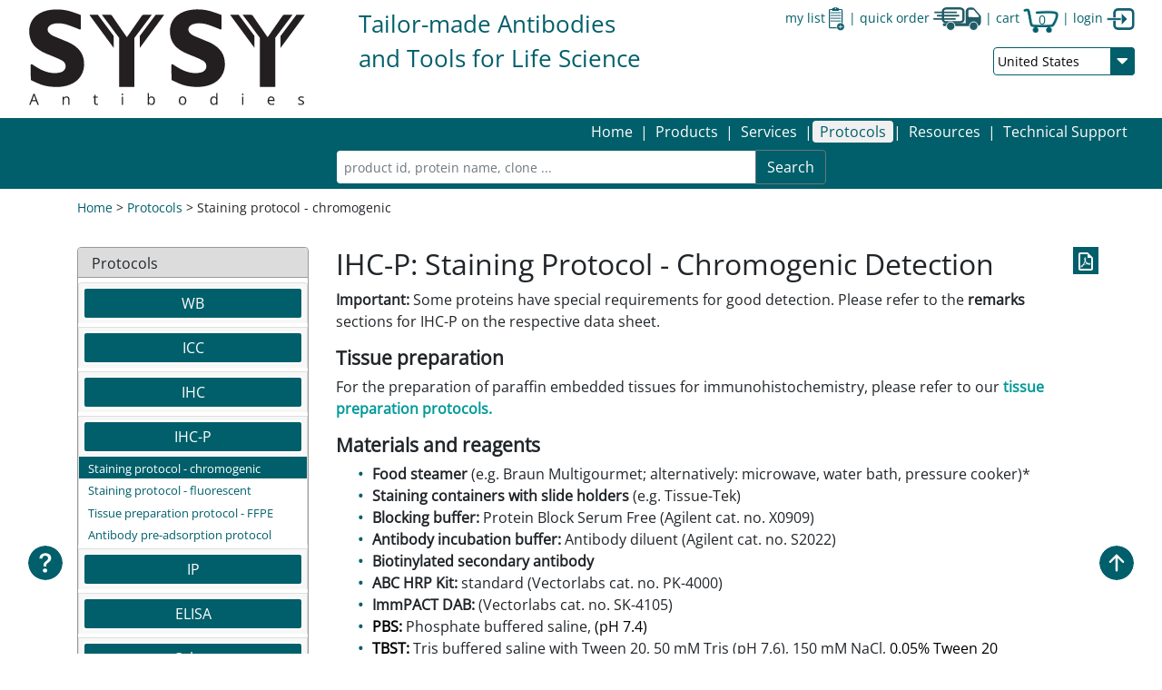

--- FILE ---
content_type: text/html; charset=UTF-8
request_url: https://www.sysy.com/protocols/protocol-ihc-paraffin-chromogenic
body_size: 11172
content:
<!DOCTYPE html>
<html lang="en">
<head>
    <meta charset="UTF-8">
    

                                        
                            
                

        
                        
        <!-- Copyright (c) 2000-2026 etracker GmbH. All rights reserved. -->
<!-- This material may not be reproduced, displayed, modified or distributed -->
<!-- without the express prior written permission of the copyright holder. -->
<!-- etracker tracklet 5.0 -->
<script id="_etLoader" type="text/javascript" charset="UTF-8" data-block-cookies="true" data-respect-dnt="true" data-secure-code="39x4r3" src="//code.etracker.com/code/e.js" async></script>
<!-- etracker tracklet 5.0 end -->



        
        <meta http-equiv="Content-type" content="text/html; charset=utf-8">
<meta name="viewport" content="width=device-width, initial-scale=1">

<title>Synaptic Systems standard protocol for chromogenic IHC-P / FFPE</title>
<meta name="description" content="Our protocol for chromogenic immunohistochemistry on formalin fixed paraffin embedded  (FFPE) tissue ensures optimal staining results." />


<link href="/cache-buster-1768474861/static/buildcss/layout-sysy.e3ca272f.css" media="screen" rel="stylesheet" type="text/css" />
<link href="/cache-buster-1768474861/static/buildcss/layout-print.3d4a8a79.css" media="print" rel="stylesheet" type="text/css" />
<script src="/cache-buster-1768474892/static/build/structure/layout.8b5cf8cd.js"></script>
<script src="/cache-buster-1768474892/static/build/cart/cart.d8a262c5.js"></script>
<script src="/cache-buster-1582824209/static/lib/jquery.min.js"></script>

    </head>
    <body class="OpenSans j23">
    


<script>
	window.onscroll = function() {
		growShrinkLogo()
	};

	function growShrinkLogo() {
		var Logo = document.getElementById("Logo")
		var slogan = document.getElementById("slogan")
		var searchBar = document.getElementById("searchbar")
		var headerArea = document.getElementById("header-area")
		var areaCountryselect = document.getElementById("area-countryselect")

		
		if (document.body.scrollTop > 5 || document.documentElement.scrollTop > 5) {
			Logo.style.height = '40%';
			slogan.style.display= 'none';
			headerArea.style.overflow = 'hidden';
			//headerArea.style.height = '60px';
		} else {
			slogan.style.display= 'inline-block';
			Logo.style.height = '100%';
			//headerArea.style.height = '130px';
		}
		if(!searchBar == null) {
			if (document.body.scrollTop >= 5 || document.documentElement.scrollTop >= 5) {
				searchBar.style['box-shadow'] = '0 5px  5px grey';
			}
			else{
				searchBar.style['box-shadow'] = 'none';
			}
		}

		if (document.body.scrollTop > 35 || document.documentElement.scrollTop > 35) {
			areaCountryselect.style['display'] = 'none';
		}
		else{
			areaCountryselect.style['display'] = '';
		}
		
	}
</script>
<div style="background-color: #ffffff; height: 65px; width:100%; position: fixed; top:0px; z-index:1010">&nbsp;</div>
<div id="header-area" class="container-full  pt-2 pb-0 sysy-header sticky-top" style=" height: 130px; ">

			<div class="row">
				<div class="col " style="margin-bottom: 5px">
					<a href="/"><img  id="Logo"  class="img-fluid" style="height: 100%; transition: 0.8s; max-height: 110px" src="/static/images/Logo_SYSY_2024.svg"></a>
				</div>
				<div class="col d-inline-block " >
					

					<span id="slogan" style="font-size: 2vw; color: #005f6a;">Tailor-made Antibodies <br>and Tools for Life Science</span>

				</div>



				<div class="col-5">
					<div class="sysy-text-color sysy-font mb-3" style="float: right;">
						<div style="display: inline-block;">

							<span id="headerSavedItems"></span>

							<span class="d-none d-lg-inline"><a href="https://www.sysy.com/cart/quick-order">quick order <img class="d-none d-md-inline" style="height: 26px" src="/static/images/icons/sysy/symbol_quickorder.svg"></a> | </span>


							<a href="https://www.sysy.com/cart/list"><!--<span class="d-none d-xl-inline">shopping cart</span>-->
								cart
                                <div style="background: url(/static/images/icons/sysy/shopping-card.png); background-size: cover; width:39px; height: 27px; display: inline-block; text-align: center;" >
                                       <span id="headerCartCount" style="position: relative; left: 2px;">?</span>
									</div>
								</a>


						</div> |
																		<div style="display: inline-block;"><a href="https://www.sysy.com/account/login">login <img class="d-none d-md-inline" style="height: 24px" src="/static/images/icons/sysy/symbol_login.svg"></a></div>
										</div>
					<div class="clearfix"></div>

					<div id="area-countryselect">
											<div id="headerCountrySelect" data-countryOptions='{&quot;AR&quot;:{&quot;text&quot;:&quot;Argentina&quot;,&quot;value&quot;:&quot;AR&quot;,&quot;states&quot;:{&quot;B&quot;:{&quot;text&quot;:&quot;Buenos Aires&quot;,&quot;value&quot;:&quot;B&quot;},&quot;K&quot;:{&quot;text&quot;:&quot;Catamarca&quot;,&quot;value&quot;:&quot;K&quot;},&quot;H&quot;:{&quot;text&quot;:&quot;Chaco&quot;,&quot;value&quot;:&quot;H&quot;},&quot;U&quot;:{&quot;text&quot;:&quot;Chubut&quot;,&quot;value&quot;:&quot;U&quot;},&quot;C&quot;:{&quot;text&quot;:&quot;Ciudad Aut\u00f3noma de Buenos Aires&quot;,&quot;value&quot;:&quot;C&quot;},&quot;X&quot;:{&quot;text&quot;:&quot;C\u00f3rdoba&quot;,&quot;value&quot;:&quot;X&quot;},&quot;W&quot;:{&quot;text&quot;:&quot;Corrientes&quot;,&quot;value&quot;:&quot;W&quot;},&quot;E&quot;:{&quot;text&quot;:&quot;Entre R\u00edos&quot;,&quot;value&quot;:&quot;E&quot;},&quot;P&quot;:{&quot;text&quot;:&quot;Formosa&quot;,&quot;value&quot;:&quot;P&quot;},&quot;Y&quot;:{&quot;text&quot;:&quot;Jujuy&quot;,&quot;value&quot;:&quot;Y&quot;},&quot;L&quot;:{&quot;text&quot;:&quot;La Pampa&quot;,&quot;value&quot;:&quot;L&quot;},&quot;F&quot;:{&quot;text&quot;:&quot;La Rioja&quot;,&quot;value&quot;:&quot;F&quot;},&quot;M&quot;:{&quot;text&quot;:&quot;Mendoza&quot;,&quot;value&quot;:&quot;M&quot;},&quot;N&quot;:{&quot;text&quot;:&quot;Misiones&quot;,&quot;value&quot;:&quot;N&quot;},&quot;Q&quot;:{&quot;text&quot;:&quot;Neuqu\u00e9n&quot;,&quot;value&quot;:&quot;Q&quot;},&quot;R&quot;:{&quot;text&quot;:&quot;R\u00edo Negro&quot;,&quot;value&quot;:&quot;R&quot;},&quot;A&quot;:{&quot;text&quot;:&quot;Salta&quot;,&quot;value&quot;:&quot;A&quot;},&quot;J&quot;:{&quot;text&quot;:&quot;San Juan&quot;,&quot;value&quot;:&quot;J&quot;},&quot;D&quot;:{&quot;text&quot;:&quot;San Luis&quot;,&quot;value&quot;:&quot;D&quot;},&quot;Z&quot;:{&quot;text&quot;:&quot;Santa Cruz&quot;,&quot;value&quot;:&quot;Z&quot;},&quot;S&quot;:{&quot;text&quot;:&quot;Santa Fe&quot;,&quot;value&quot;:&quot;S&quot;},&quot;G&quot;:{&quot;text&quot;:&quot;Santiago del Estero&quot;,&quot;value&quot;:&quot;G&quot;},&quot;V&quot;:{&quot;text&quot;:&quot;Tierra del Fuego&quot;,&quot;value&quot;:&quot;V&quot;},&quot;T&quot;:{&quot;text&quot;:&quot;Tucum\u00e1n&quot;,&quot;value&quot;:&quot;T&quot;}},&quot;region&quot;:&quot;WORLD&quot;},&quot;AU&quot;:{&quot;text&quot;:&quot;Australia&quot;,&quot;value&quot;:&quot;AU&quot;,&quot;region&quot;:&quot;WORLD&quot;},&quot;AT&quot;:{&quot;text&quot;:&quot;Austria&quot;,&quot;value&quot;:&quot;AT&quot;,&quot;region&quot;:&quot;EU&quot;},&quot;BE&quot;:{&quot;text&quot;:&quot;Belgium&quot;,&quot;value&quot;:&quot;BE&quot;,&quot;region&quot;:&quot;EU&quot;},&quot;BG&quot;:{&quot;text&quot;:&quot;Bulgaria&quot;,&quot;value&quot;:&quot;BG&quot;,&quot;region&quot;:&quot;EU&quot;},&quot;CA&quot;:{&quot;text&quot;:&quot;Canada&quot;,&quot;value&quot;:&quot;CA&quot;,&quot;states&quot;:{&quot;AB&quot;:{&quot;text&quot;:&quot;Alberta&quot;,&quot;value&quot;:&quot;AB&quot;},&quot;BC&quot;:{&quot;text&quot;:&quot;British Columbia&quot;,&quot;value&quot;:&quot;BC&quot;},&quot;MB&quot;:{&quot;text&quot;:&quot;Manitoba&quot;,&quot;value&quot;:&quot;MB&quot;},&quot;NB&quot;:{&quot;text&quot;:&quot;New Brunswick&quot;,&quot;value&quot;:&quot;NB&quot;},&quot;NL&quot;:{&quot;text&quot;:&quot;Newfoundland and Labrador&quot;,&quot;value&quot;:&quot;NL&quot;},&quot;NS&quot;:{&quot;text&quot;:&quot;Nova Scotia&quot;,&quot;value&quot;:&quot;NS&quot;},&quot;NT&quot;:{&quot;text&quot;:&quot;Northwest Territories&quot;,&quot;value&quot;:&quot;NT&quot;},&quot;NU&quot;:{&quot;text&quot;:&quot;Nunavut&quot;,&quot;value&quot;:&quot;NU&quot;},&quot;ON&quot;:{&quot;text&quot;:&quot;Ontario&quot;,&quot;value&quot;:&quot;ON&quot;},&quot;PE&quot;:{&quot;text&quot;:&quot;Prince Edward Island&quot;,&quot;value&quot;:&quot;PE&quot;},&quot;QC&quot;:{&quot;text&quot;:&quot;Quebec&quot;,&quot;value&quot;:&quot;QC&quot;},&quot;SK&quot;:{&quot;text&quot;:&quot;Saskatchewan&quot;,&quot;value&quot;:&quot;SK&quot;},&quot;YT&quot;:{&quot;text&quot;:&quot;Yukon&quot;,&quot;value&quot;:&quot;YT&quot;}},&quot;region&quot;:&quot;WORLD&quot;},&quot;CL&quot;:{&quot;text&quot;:&quot;Chile&quot;,&quot;value&quot;:&quot;CL&quot;,&quot;region&quot;:&quot;WORLD&quot;},&quot;CN&quot;:{&quot;text&quot;:&quot;China&quot;,&quot;value&quot;:&quot;CN&quot;,&quot;states&quot;:{&quot;34&quot;:{&quot;text&quot;:&quot;Anhui&quot;,&quot;value&quot;:34},&quot;11&quot;:{&quot;text&quot;:&quot;Beijing&quot;,&quot;value&quot;:11},&quot;50&quot;:{&quot;text&quot;:&quot;Chongqing&quot;,&quot;value&quot;:50},&quot;35&quot;:{&quot;text&quot;:&quot;Fujian&quot;,&quot;value&quot;:35},&quot;62&quot;:{&quot;text&quot;:&quot;Gansu&quot;,&quot;value&quot;:62},&quot;44&quot;:{&quot;text&quot;:&quot;Guangdong&quot;,&quot;value&quot;:44},&quot;45&quot;:{&quot;text&quot;:&quot;Guangxi&quot;,&quot;value&quot;:45},&quot;52&quot;:{&quot;text&quot;:&quot;Guizhou&quot;,&quot;value&quot;:52},&quot;46&quot;:{&quot;text&quot;:&quot;Hainan&quot;,&quot;value&quot;:46},&quot;13&quot;:{&quot;text&quot;:&quot;Hebei&quot;,&quot;value&quot;:13},&quot;23&quot;:{&quot;text&quot;:&quot;Heilongjiang&quot;,&quot;value&quot;:23},&quot;41&quot;:{&quot;text&quot;:&quot;Henan&quot;,&quot;value&quot;:41},&quot;91&quot;:{&quot;text&quot;:&quot;Hong Kong (en) Xianggang (zh)&quot;,&quot;value&quot;:91},&quot;42&quot;:{&quot;text&quot;:&quot;Hubei&quot;,&quot;value&quot;:42},&quot;43&quot;:{&quot;text&quot;:&quot;Hunan&quot;,&quot;value&quot;:43},&quot;32&quot;:{&quot;text&quot;:&quot;Jiangsu&quot;,&quot;value&quot;:32},&quot;36&quot;:{&quot;text&quot;:&quot;Jiangxi&quot;,&quot;value&quot;:36},&quot;22&quot;:{&quot;text&quot;:&quot;Jilin&quot;,&quot;value&quot;:22},&quot;21&quot;:{&quot;text&quot;:&quot;Liaoning&quot;,&quot;value&quot;:21},&quot;92&quot;:{&quot;text&quot;:&quot;Macao (en) Aomen (zh)&quot;,&quot;value&quot;:92},&quot;15&quot;:{&quot;text&quot;:&quot;Nei Mongol (mn), (Inner Mongolia)&quot;,&quot;value&quot;:15},&quot;64&quot;:{&quot;text&quot;:&quot;Ningxia&quot;,&quot;value&quot;:64},&quot;63&quot;:{&quot;text&quot;:&quot;Qinghai&quot;,&quot;value&quot;:63},&quot;61&quot;:{&quot;text&quot;:&quot;Shaanxi&quot;,&quot;value&quot;:61},&quot;37&quot;:{&quot;text&quot;:&quot;Shandong&quot;,&quot;value&quot;:37},&quot;31&quot;:{&quot;text&quot;:&quot;Shanghai&quot;,&quot;value&quot;:31},&quot;14&quot;:{&quot;text&quot;:&quot;Shanxi&quot;,&quot;value&quot;:14},&quot;51&quot;:{&quot;text&quot;:&quot;Sichuan&quot;,&quot;value&quot;:51},&quot;71&quot;:{&quot;text&quot;:&quot;Taiwan&quot;,&quot;value&quot;:71},&quot;12&quot;:{&quot;text&quot;:&quot;Tianjin&quot;,&quot;value&quot;:12},&quot;65&quot;:{&quot;text&quot;:&quot;Xinjiang&quot;,&quot;value&quot;:65},&quot;54&quot;:{&quot;text&quot;:&quot;Xizang (Tibet)&quot;,&quot;value&quot;:54},&quot;53&quot;:{&quot;text&quot;:&quot;Yunnan&quot;,&quot;value&quot;:53},&quot;33&quot;:{&quot;text&quot;:&quot;Zhejiang&quot;,&quot;value&quot;:33}},&quot;region&quot;:&quot;WORLD&quot;},&quot;HR&quot;:{&quot;text&quot;:&quot;Croatia&quot;,&quot;value&quot;:&quot;HR&quot;,&quot;region&quot;:&quot;EU&quot;},&quot;CY&quot;:{&quot;text&quot;:&quot;Cyprus&quot;,&quot;value&quot;:&quot;CY&quot;,&quot;region&quot;:&quot;EU&quot;},&quot;CZ&quot;:{&quot;text&quot;:&quot;Czechia&quot;,&quot;value&quot;:&quot;CZ&quot;,&quot;region&quot;:&quot;EU&quot;},&quot;DK&quot;:{&quot;text&quot;:&quot;Denmark&quot;,&quot;value&quot;:&quot;DK&quot;,&quot;region&quot;:&quot;EU&quot;},&quot;EE&quot;:{&quot;text&quot;:&quot;Estonia&quot;,&quot;value&quot;:&quot;EE&quot;,&quot;region&quot;:&quot;EU&quot;},&quot;FI&quot;:{&quot;text&quot;:&quot;Finland&quot;,&quot;value&quot;:&quot;FI&quot;,&quot;region&quot;:&quot;EU&quot;},&quot;FR&quot;:{&quot;text&quot;:&quot;France&quot;,&quot;value&quot;:&quot;FR&quot;,&quot;region&quot;:&quot;EU&quot;},&quot;DE&quot;:{&quot;text&quot;:&quot;Germany&quot;,&quot;value&quot;:&quot;DE&quot;,&quot;region&quot;:&quot;EU&quot;},&quot;GR&quot;:{&quot;text&quot;:&quot;Greece&quot;,&quot;value&quot;:&quot;GR&quot;,&quot;region&quot;:&quot;EU&quot;},&quot;HK&quot;:{&quot;text&quot;:&quot;Hong Kong SAR China&quot;,&quot;value&quot;:&quot;HK&quot;,&quot;region&quot;:&quot;WORLD&quot;},&quot;HU&quot;:{&quot;text&quot;:&quot;Hungary&quot;,&quot;value&quot;:&quot;HU&quot;,&quot;region&quot;:&quot;EU&quot;},&quot;IS&quot;:{&quot;text&quot;:&quot;Iceland&quot;,&quot;value&quot;:&quot;IS&quot;,&quot;region&quot;:&quot;WORLD&quot;},&quot;IE&quot;:{&quot;text&quot;:&quot;Ireland&quot;,&quot;value&quot;:&quot;IE&quot;,&quot;region&quot;:&quot;EU&quot;},&quot;IL&quot;:{&quot;text&quot;:&quot;Israel&quot;,&quot;value&quot;:&quot;IL&quot;,&quot;region&quot;:&quot;WORLD&quot;},&quot;IT&quot;:{&quot;text&quot;:&quot;Italy&quot;,&quot;value&quot;:&quot;IT&quot;,&quot;region&quot;:&quot;EU&quot;},&quot;JP&quot;:{&quot;text&quot;:&quot;Japan&quot;,&quot;value&quot;:&quot;JP&quot;,&quot;states&quot;:{&quot;23&quot;:{&quot;text&quot;:&quot;Aiti (Aichi)&quot;,&quot;value&quot;:23},&quot;05&quot;:{&quot;text&quot;:&quot;Akita&quot;,&quot;value&quot;:&quot;05&quot;},&quot;02&quot;:{&quot;text&quot;:&quot;Aomori&quot;,&quot;value&quot;:&quot;02&quot;},&quot;38&quot;:{&quot;text&quot;:&quot;Ehime&quot;,&quot;value&quot;:38},&quot;21&quot;:{&quot;text&quot;:&quot;Gihu (Gifu)&quot;,&quot;value&quot;:21},&quot;10&quot;:{&quot;text&quot;:&quot;Gunma&quot;,&quot;value&quot;:10},&quot;34&quot;:{&quot;text&quot;:&quot;Hirosima (Hiroshima)&quot;,&quot;value&quot;:34},&quot;01&quot;:{&quot;text&quot;:&quot;Hokkaid\u00f4 (Hokkaido)&quot;,&quot;value&quot;:&quot;01&quot;},&quot;18&quot;:{&quot;text&quot;:&quot;Hukui (Fukui)&quot;,&quot;value&quot;:18},&quot;40&quot;:{&quot;text&quot;:&quot;Hukuoka (Fukuoka)&quot;,&quot;value&quot;:40},&quot;07&quot;:{&quot;text&quot;:&quot;Hukusima (Fukushima)&quot;,&quot;value&quot;:&quot;07&quot;},&quot;28&quot;:{&quot;text&quot;:&quot;Hy\u00f4go (Hyogo)&quot;,&quot;value&quot;:28},&quot;08&quot;:{&quot;text&quot;:&quot;Ibaraki&quot;,&quot;value&quot;:&quot;08&quot;},&quot;17&quot;:{&quot;text&quot;:&quot;Isikawa (Ishikawa)&quot;,&quot;value&quot;:17},&quot;03&quot;:{&quot;text&quot;:&quot;Iwate&quot;,&quot;value&quot;:&quot;03&quot;},&quot;37&quot;:{&quot;text&quot;:&quot;Kagawa&quot;,&quot;value&quot;:37},&quot;46&quot;:{&quot;text&quot;:&quot;Kagosima (Kagoshima)&quot;,&quot;value&quot;:46},&quot;14&quot;:{&quot;text&quot;:&quot;Kanagawa&quot;,&quot;value&quot;:14},&quot;39&quot;:{&quot;text&quot;:&quot;K\u00f4ti (Kochi)&quot;,&quot;value&quot;:39},&quot;43&quot;:{&quot;text&quot;:&quot;Kumamoto&quot;,&quot;value&quot;:43},&quot;26&quot;:{&quot;text&quot;:&quot;Ky\u00f4to (Kyoto)&quot;,&quot;value&quot;:26},&quot;24&quot;:{&quot;text&quot;:&quot;Mie&quot;,&quot;value&quot;:24},&quot;04&quot;:{&quot;text&quot;:&quot;Miyagi&quot;,&quot;value&quot;:&quot;04&quot;},&quot;45&quot;:{&quot;text&quot;:&quot;Miyazaki&quot;,&quot;value&quot;:45},&quot;20&quot;:{&quot;text&quot;:&quot;Nagano&quot;,&quot;value&quot;:20},&quot;42&quot;:{&quot;text&quot;:&quot;Nagasaki&quot;,&quot;value&quot;:42},&quot;29&quot;:{&quot;text&quot;:&quot;Nara&quot;,&quot;value&quot;:29},&quot;15&quot;:{&quot;text&quot;:&quot;Niigata&quot;,&quot;value&quot;:15},&quot;44&quot;:{&quot;text&quot;:&quot;\u00d4ita (Oita)&quot;,&quot;value&quot;:44},&quot;33&quot;:{&quot;text&quot;:&quot;Okayama&quot;,&quot;value&quot;:33},&quot;47&quot;:{&quot;text&quot;:&quot;Okinawa&quot;,&quot;value&quot;:47},&quot;27&quot;:{&quot;text&quot;:&quot;\u00d4saka (Osaka)&quot;,&quot;value&quot;:27},&quot;41&quot;:{&quot;text&quot;:&quot;Saga&quot;,&quot;value&quot;:41},&quot;11&quot;:{&quot;text&quot;:&quot;Saitama&quot;,&quot;value&quot;:11},&quot;25&quot;:{&quot;text&quot;:&quot;Siga (Shiga)&quot;,&quot;value&quot;:25},&quot;32&quot;:{&quot;text&quot;:&quot;Simane (Shimane)&quot;,&quot;value&quot;:32},&quot;22&quot;:{&quot;text&quot;:&quot;Sizuoka (Shizuoka)&quot;,&quot;value&quot;:22},&quot;12&quot;:{&quot;text&quot;:&quot;Tiba (Chiba)&quot;,&quot;value&quot;:12},&quot;09&quot;:{&quot;text&quot;:&quot;Totigi (Tochigi)&quot;,&quot;value&quot;:&quot;09&quot;},&quot;36&quot;:{&quot;text&quot;:&quot;Tokusima (Tokushima)&quot;,&quot;value&quot;:36},&quot;13&quot;:{&quot;text&quot;:&quot;T\u00f4ky\u00f4 (Tokyo)&quot;,&quot;value&quot;:13},&quot;31&quot;:{&quot;text&quot;:&quot;Tottori&quot;,&quot;value&quot;:31},&quot;16&quot;:{&quot;text&quot;:&quot;Toyama&quot;,&quot;value&quot;:16},&quot;30&quot;:{&quot;text&quot;:&quot;Wakayama&quot;,&quot;value&quot;:30},&quot;06&quot;:{&quot;text&quot;:&quot;Yamagata&quot;,&quot;value&quot;:&quot;06&quot;},&quot;35&quot;:{&quot;text&quot;:&quot;Yamaguti (Yamaguchi)&quot;,&quot;value&quot;:35},&quot;19&quot;:{&quot;text&quot;:&quot;Yamanasi (Yamanashi)&quot;,&quot;value&quot;:19}},&quot;region&quot;:&quot;WORLD&quot;},&quot;LV&quot;:{&quot;text&quot;:&quot;Latvia&quot;,&quot;value&quot;:&quot;LV&quot;,&quot;region&quot;:&quot;EU&quot;},&quot;LT&quot;:{&quot;text&quot;:&quot;Lithuania&quot;,&quot;value&quot;:&quot;LT&quot;,&quot;region&quot;:&quot;EU&quot;},&quot;LU&quot;:{&quot;text&quot;:&quot;Luxembourg&quot;,&quot;value&quot;:&quot;LU&quot;,&quot;region&quot;:&quot;EU&quot;},&quot;NL&quot;:{&quot;text&quot;:&quot;Netherlands&quot;,&quot;value&quot;:&quot;NL&quot;,&quot;region&quot;:&quot;EU&quot;},&quot;NZ&quot;:{&quot;text&quot;:&quot;New Zealand&quot;,&quot;value&quot;:&quot;NZ&quot;,&quot;region&quot;:&quot;WORLD&quot;},&quot;NO&quot;:{&quot;text&quot;:&quot;Norway&quot;,&quot;value&quot;:&quot;NO&quot;,&quot;region&quot;:&quot;WORLD&quot;},&quot;OM&quot;:{&quot;text&quot;:&quot;Oman&quot;,&quot;value&quot;:&quot;OM&quot;,&quot;region&quot;:&quot;WORLD&quot;},&quot;PL&quot;:{&quot;text&quot;:&quot;Poland&quot;,&quot;value&quot;:&quot;PL&quot;,&quot;region&quot;:&quot;EU&quot;},&quot;PT&quot;:{&quot;text&quot;:&quot;Portugal&quot;,&quot;value&quot;:&quot;PT&quot;,&quot;region&quot;:&quot;EU&quot;},&quot;PR&quot;:{&quot;text&quot;:&quot;Puerto Rico&quot;,&quot;value&quot;:&quot;PR&quot;,&quot;region&quot;:&quot;WORLD&quot;},&quot;RO&quot;:{&quot;text&quot;:&quot;Romania&quot;,&quot;value&quot;:&quot;RO&quot;,&quot;region&quot;:&quot;EU&quot;},&quot;SA&quot;:{&quot;text&quot;:&quot;Saudi Arabia&quot;,&quot;value&quot;:&quot;SA&quot;,&quot;region&quot;:&quot;WORLD&quot;},&quot;RS&quot;:{&quot;text&quot;:&quot;Serbia&quot;,&quot;value&quot;:&quot;RS&quot;,&quot;region&quot;:&quot;WORLD&quot;},&quot;SG&quot;:{&quot;text&quot;:&quot;Singapore&quot;,&quot;value&quot;:&quot;SG&quot;,&quot;region&quot;:&quot;WORLD&quot;},&quot;SK&quot;:{&quot;text&quot;:&quot;Slovakia&quot;,&quot;value&quot;:&quot;SK&quot;,&quot;region&quot;:&quot;EU&quot;},&quot;SI&quot;:{&quot;text&quot;:&quot;Slovenia&quot;,&quot;value&quot;:&quot;SI&quot;,&quot;region&quot;:&quot;EU&quot;},&quot;KR&quot;:{&quot;text&quot;:&quot;South Korea&quot;,&quot;value&quot;:&quot;KR&quot;,&quot;region&quot;:&quot;WORLD&quot;},&quot;ES&quot;:{&quot;text&quot;:&quot;Spain&quot;,&quot;value&quot;:&quot;ES&quot;,&quot;region&quot;:&quot;EU&quot;},&quot;SE&quot;:{&quot;text&quot;:&quot;Sweden&quot;,&quot;value&quot;:&quot;SE&quot;,&quot;region&quot;:&quot;EU&quot;},&quot;CH&quot;:{&quot;text&quot;:&quot;Switzerland&quot;,&quot;value&quot;:&quot;CH&quot;,&quot;region&quot;:&quot;WORLD&quot;},&quot;TW&quot;:{&quot;text&quot;:&quot;Taiwan&quot;,&quot;value&quot;:&quot;TW&quot;,&quot;region&quot;:&quot;WORLD&quot;},&quot;TH&quot;:{&quot;text&quot;:&quot;Thailand&quot;,&quot;value&quot;:&quot;TH&quot;,&quot;region&quot;:&quot;WORLD&quot;},&quot;AE&quot;:{&quot;text&quot;:&quot;United Arab Emirates&quot;,&quot;value&quot;:&quot;AE&quot;,&quot;region&quot;:&quot;WORLD&quot;},&quot;GB&quot;:{&quot;text&quot;:&quot;United Kingdom&quot;,&quot;value&quot;:&quot;GB&quot;,&quot;region&quot;:&quot;WORLD&quot;},&quot;US&quot;:{&quot;text&quot;:&quot;United States&quot;,&quot;value&quot;:&quot;US&quot;,&quot;states&quot;:{&quot;AA&quot;:{&quot;text&quot;:&quot;Armed Forces America&quot;,&quot;value&quot;:&quot;AA&quot;},&quot;AE&quot;:{&quot;text&quot;:&quot;Armed Forces&quot;,&quot;value&quot;:&quot;AE&quot;},&quot;AP&quot;:{&quot;text&quot;:&quot;Armed Forces Pacific&quot;,&quot;value&quot;:&quot;AP&quot;},&quot;AK&quot;:{&quot;text&quot;:&quot;Alaska&quot;,&quot;value&quot;:&quot;AK&quot;},&quot;AL&quot;:{&quot;text&quot;:&quot;Alabama&quot;,&quot;value&quot;:&quot;AL&quot;},&quot;AR&quot;:{&quot;text&quot;:&quot;Arkansas&quot;,&quot;value&quot;:&quot;AR&quot;},&quot;AS&quot;:{&quot;text&quot;:&quot;American Samoa&quot;,&quot;value&quot;:&quot;AS&quot;},&quot;AZ&quot;:{&quot;text&quot;:&quot;Arizona&quot;,&quot;value&quot;:&quot;AZ&quot;},&quot;CA&quot;:{&quot;text&quot;:&quot;California&quot;,&quot;value&quot;:&quot;CA&quot;},&quot;CO&quot;:{&quot;text&quot;:&quot;Colorado&quot;,&quot;value&quot;:&quot;CO&quot;},&quot;CT&quot;:{&quot;text&quot;:&quot;Connecticut&quot;,&quot;value&quot;:&quot;CT&quot;},&quot;DC&quot;:{&quot;text&quot;:&quot;Washington DC&quot;,&quot;value&quot;:&quot;DC&quot;},&quot;DE&quot;:{&quot;text&quot;:&quot;Delaware&quot;,&quot;value&quot;:&quot;DE&quot;},&quot;FL&quot;:{&quot;text&quot;:&quot;Florida&quot;,&quot;value&quot;:&quot;FL&quot;},&quot;FM&quot;:{&quot;text&quot;:&quot;Federated States of Micronesia&quot;,&quot;value&quot;:&quot;FM&quot;},&quot;GA&quot;:{&quot;text&quot;:&quot;Georgia&quot;,&quot;value&quot;:&quot;GA&quot;},&quot;GU&quot;:{&quot;text&quot;:&quot;Guam&quot;,&quot;value&quot;:&quot;GU&quot;},&quot;HI&quot;:{&quot;text&quot;:&quot;Hawaii&quot;,&quot;value&quot;:&quot;HI&quot;},&quot;IA&quot;:{&quot;text&quot;:&quot;Iowa&quot;,&quot;value&quot;:&quot;IA&quot;},&quot;ID&quot;:{&quot;text&quot;:&quot;Idaho&quot;,&quot;value&quot;:&quot;ID&quot;},&quot;IL&quot;:{&quot;text&quot;:&quot;Illinois&quot;,&quot;value&quot;:&quot;IL&quot;},&quot;IN&quot;:{&quot;text&quot;:&quot;Indiana&quot;,&quot;value&quot;:&quot;IN&quot;},&quot;KS&quot;:{&quot;text&quot;:&quot;Kansas&quot;,&quot;value&quot;:&quot;KS&quot;},&quot;KY&quot;:{&quot;text&quot;:&quot;Kentucky&quot;,&quot;value&quot;:&quot;KY&quot;},&quot;LA&quot;:{&quot;text&quot;:&quot;Louisiana&quot;,&quot;value&quot;:&quot;LA&quot;},&quot;MA&quot;:{&quot;text&quot;:&quot;Massachusetts&quot;,&quot;value&quot;:&quot;MA&quot;},&quot;MD&quot;:{&quot;text&quot;:&quot;Maryland&quot;,&quot;value&quot;:&quot;MD&quot;},&quot;ME&quot;:{&quot;text&quot;:&quot;Maine&quot;,&quot;value&quot;:&quot;ME&quot;},&quot;MH&quot;:{&quot;text&quot;:&quot;Marshall Islands&quot;,&quot;value&quot;:&quot;MH&quot;},&quot;MI&quot;:{&quot;text&quot;:&quot;Michigan&quot;,&quot;value&quot;:&quot;MI&quot;},&quot;MN&quot;:{&quot;text&quot;:&quot;Minnesota&quot;,&quot;value&quot;:&quot;MN&quot;},&quot;MO&quot;:{&quot;text&quot;:&quot;Missouri&quot;,&quot;value&quot;:&quot;MO&quot;},&quot;MP&quot;:{&quot;text&quot;:&quot;Northern Mariana Islands&quot;,&quot;value&quot;:&quot;MP&quot;},&quot;MS&quot;:{&quot;text&quot;:&quot;Mississippi&quot;,&quot;value&quot;:&quot;MS&quot;},&quot;MT&quot;:{&quot;text&quot;:&quot;Montana&quot;,&quot;value&quot;:&quot;MT&quot;},&quot;NC&quot;:{&quot;text&quot;:&quot;North Carolina&quot;,&quot;value&quot;:&quot;NC&quot;},&quot;ND&quot;:{&quot;text&quot;:&quot;North Dakota&quot;,&quot;value&quot;:&quot;ND&quot;},&quot;NE&quot;:{&quot;text&quot;:&quot;Nebraska&quot;,&quot;value&quot;:&quot;NE&quot;},&quot;NH&quot;:{&quot;text&quot;:&quot;New Hampshire&quot;,&quot;value&quot;:&quot;NH&quot;},&quot;NJ&quot;:{&quot;text&quot;:&quot;New Jersey&quot;,&quot;value&quot;:&quot;NJ&quot;},&quot;NM&quot;:{&quot;text&quot;:&quot;New Mexico&quot;,&quot;value&quot;:&quot;NM&quot;},&quot;NV&quot;:{&quot;text&quot;:&quot;Nevada&quot;,&quot;value&quot;:&quot;NV&quot;},&quot;NY&quot;:{&quot;text&quot;:&quot;New York&quot;,&quot;value&quot;:&quot;NY&quot;},&quot;OH&quot;:{&quot;text&quot;:&quot;Ohio&quot;,&quot;value&quot;:&quot;OH&quot;},&quot;OK&quot;:{&quot;text&quot;:&quot;Oklahoma&quot;,&quot;value&quot;:&quot;OK&quot;},&quot;OR&quot;:{&quot;text&quot;:&quot;Oregon&quot;,&quot;value&quot;:&quot;OR&quot;},&quot;PA&quot;:{&quot;text&quot;:&quot;Pennsylvania&quot;,&quot;value&quot;:&quot;PA&quot;},&quot;PW&quot;:{&quot;text&quot;:&quot;Palau&quot;,&quot;value&quot;:&quot;PW&quot;},&quot;RI&quot;:{&quot;text&quot;:&quot;Rhode Island&quot;,&quot;value&quot;:&quot;RI&quot;},&quot;SC&quot;:{&quot;text&quot;:&quot;South Carolina&quot;,&quot;value&quot;:&quot;SC&quot;},&quot;SD&quot;:{&quot;text&quot;:&quot;South Dakota&quot;,&quot;value&quot;:&quot;SD&quot;},&quot;TN&quot;:{&quot;text&quot;:&quot;Tennessee&quot;,&quot;value&quot;:&quot;TN&quot;},&quot;TX&quot;:{&quot;text&quot;:&quot;Texas&quot;,&quot;value&quot;:&quot;TX&quot;},&quot;UT&quot;:{&quot;text&quot;:&quot;Utah&quot;,&quot;value&quot;:&quot;UT&quot;},&quot;VA&quot;:{&quot;text&quot;:&quot;Virginia&quot;,&quot;value&quot;:&quot;VA&quot;},&quot;VI&quot;:{&quot;text&quot;:&quot;Virgin Islands&quot;,&quot;value&quot;:&quot;VI&quot;},&quot;VT&quot;:{&quot;text&quot;:&quot;Vermont&quot;,&quot;value&quot;:&quot;VT&quot;},&quot;WA&quot;:{&quot;text&quot;:&quot;Washington&quot;,&quot;value&quot;:&quot;WA&quot;},&quot;WI&quot;:{&quot;text&quot;:&quot;Wisconsin&quot;,&quot;value&quot;:&quot;WI&quot;},&quot;WV&quot;:{&quot;text&quot;:&quot;West Virginia&quot;,&quot;value&quot;:&quot;WV&quot;},&quot;WY&quot;:{&quot;text&quot;:&quot;Wyoming&quot;,&quot;value&quot;:&quot;WY&quot;}},&quot;region&quot;:&quot;WORLD&quot;},&quot;UY&quot;:{&quot;text&quot;:&quot;Uruguay&quot;,&quot;value&quot;:&quot;UY&quot;,&quot;region&quot;:&quot;WORLD&quot;},&quot;OT&quot;:{&quot;text&quot;:&quot;Other&quot;,&quot;value&quot;:&quot;OT&quot;}}' data-userCountry='US'></div>
										</div>
				</div>
				<div class="clearfix"></div>
			</div>
</div>







                        <div id="sysy-menu" class="sysy-menu sticky-top" style="top: 61px; z-index: 1030">

                                                    
    
    
    
    <b-navbar class="navbar-sysy navbar-both "  toggleable="lg">
        <b-navbar-toggle target="nav-collapse"></b-navbar-toggle>
        <b-collapse id="nav-collapse" is-nav>
            <b-navbar-nav class="ml-auto ">

                                                                                                                                    <b-nav-item class="d-none menu-entry" href="/"   >Home</b-nav-item>
                                                                                                                                                <span class="d-none menu-bar">|</span>
                        <b-nav-item-dropdown text="Products" right  class="">
                                                                                    <b-dropdown-item class="menu-item" style="display:none;" href="/product/list" >All Products</b-dropdown-item>
                                                                                                                <b-dropdown-item class="menu-item" style="display:none;" href="/product/list?type%5B%5D=Antibody&amp;antibodyType=primary" >Primary Antibodies</b-dropdown-item>
                                                                                                                <b-dropdown-item class="menu-item" style="display:none;" href="/product/list?type%5B%5D=Antibody&amp;antibodyType=secondary" >Secondary Antibodies</b-dropdown-item>
                                                                                                                <b-dropdown-item class="menu-item" style="display:none;" href="/product/list?type%5B%5D=FluoTag+%2F+Single+Domain+Antibody" >FluoTags</b-dropdown-item>
                                                                                                                <b-dropdown-item class="menu-item" style="display:none;" href="/product/list?type%5B%5D=control+peptide&amp;type%5B%5D=control+protein" >Control Proteins</b-dropdown-item>
                                                                                                                <b-dropdown-item class="menu-item" style="display:none;" href="/product/list?type%5B%5D=tissue+lysate" >Tissue lysates</b-dropdown-item>
                                                                                                                <b-dropdown-item class="menu-item" style="display:none;" href="/product/list?type%5B%5D=photolabile+calcium-chelator" >Chemicals</b-dropdown-item>
                                                                                                                <b-dropdown-item class="menu-item" style="display:none;" href="/product/list?type%5B%5D=mCling" >mCLING</b-dropdown-item>
                                                                                                                <b-dropdown-item class="menu-item" style="display:none;" href="/product/list?type%5B%5D=affinity+resin" >Affinity Resins</b-dropdown-item>
                                                                                                                <b-dropdown-item class="menu-item" style="display:none;" href="/product/list?type%5B%5D=Antibody+sampler#list" >Antibody Sampler Kits</b-dropdown-item>
                                                                                                                <b-dropdown-item class="menu-item" style="display:none;" href="/product/list?type%5B%5D=DNA-PAINT+kit" >DNA-PAINT Imaging Kits</b-dropdown-item>
                                                                            </b-nav-item-dropdown>
                                                                                                                                                <span class="d-none menu-bar">|</span>
                        <b-nav-item-dropdown text="Services" right  class="">
                                                                                    <b-dropdown-item class="menu-item" style="display:none;" href="/services/antibody-development" >Antibody Development</b-dropdown-item>
                                                                                                                <b-dropdown-item class="menu-item" style="display:none;" href="/services/nanobody-development" >Single-Domain Antibody Development</b-dropdown-item>
                                                                                                                <b-dropdown-item class="menu-item" style="display:none;" href="/services/peptide-design-and-synthesis" >Peptide Design and Synthesis</b-dropdown-item>
                                                                                                                <b-dropdown-item class="menu-item" style="display:none;" href="/services/cloning-and-protein-expression" >Cloning and Protein Expression</b-dropdown-item>
                                                                                                                <b-dropdown-item class="menu-item" style="display:none;" href="/services/production-and-purification" >Production and Purification</b-dropdown-item>
                                                                                                                <b-dropdown-item class="menu-item" style="display:none;" href="/services/antibody-labeling" >Antibody Labeling</b-dropdown-item>
                                                                                                                <b-dropdown-item class="menu-item" style="display:none;" href="/services/references" >References</b-dropdown-item>
                                                                            </b-nav-item-dropdown>
                                                                                                                                                <span class="d-none menu-bar">|</span>
                        <b-nav-item-dropdown text="Protocols" right  class="active">
                                                                                    <b-dropdown-item class="menu-item" style="display:none;" href="/protocols/westernblot" >Westernblot Protocols</b-dropdown-item>
                                                                                                                <b-dropdown-item class="menu-item" style="display:none;" href="/protocols/immunocytochemistry" >Immunocytochemistry Protocols</b-dropdown-item>
                                                                                                                <b-dropdown-item class="menu-item" style="display:none;" href="/protocols/immunohistochemistry" >Immunohistochemistry Protocols</b-dropdown-item>
                                                                                                                <b-dropdown-item class="menu-item" style="display:none;" href="/protocols/immunohistochemistry-paraffin" >Immunohistochemistry Paraffin Protocols</b-dropdown-item>
                                                                                                                <b-dropdown-item class="menu-item" style="display:none;" href="/protocols/immunoprecipitation" >Immunoprecipitation Protocols</b-dropdown-item>
                                                                                                                <b-dropdown-item class="menu-item" style="display:none;" href="/protocols/elisa" >ELISA Protocols</b-dropdown-item>
                                                                                                                <b-dropdown-item class="menu-item" style="display:none;" href="/protocols/protocols-other" >Other Protocols</b-dropdown-item>
                                                                            </b-nav-item-dropdown>
                                                                                                                                                <span class="d-none menu-bar">|</span>
                        <b-nav-item-dropdown text="Resources" right  class="">
                                                                                    <b-dropdown-item class="menu-item" style="display:none;" href="/antibody-validation" >Antibody Validation: Ensuring Quality and Reliability</b-dropdown-item>
                                                                                                                <b-dropdown-item class="menu-item" style="display:none;" href="/resources/featured-topic" >Featured Topics</b-dropdown-item>
                                                                                                                <b-dropdown-item class="menu-item" style="display:none;" href="/resources/featured-product" >Featured Products</b-dropdown-item>
                                                                                                                <b-dropdown-item class="menu-item" style="display:none;" href="/atlas/list" >ATLAS</b-dropdown-item>
                                                                                                                <b-dropdown-item class="menu-item" style="display:none;" href="/meet-us-live" >News</b-dropdown-item>
                                                                                                                <b-dropdown-item class="menu-item" style="display:none;" href="/resources/faq" >FAQ</b-dropdown-item>
                                                                                                                <b-dropdown-item class="menu-item" style="display:none;" href="/protocols/westernblot-ap-detection" >Protocols</b-dropdown-item>
                                                                                                                <b-dropdown-item class="menu-item" style="display:none;" href="/resources/video" >Video</b-dropdown-item>
                                                                                                                <b-dropdown-item class="menu-item" style="display:none;" href="/resources/downloads" >Downloads</b-dropdown-item>
                                                                                                                <b-dropdown-item class="menu-item" style="display:none;" href="/resources/sysy-publications" >SySy Publications</b-dropdown-item>
                                                                                                                <b-dropdown-item class="menu-item" style="display:none;" href="/resources/certificates" >Certificates</b-dropdown-item>
                                                                            </b-nav-item-dropdown>
                                                                                                                                                                            <span class="d-none menu-bar">|</span>
                                                <b-nav-item class="d-none menu-entry" href="/technical-support"   >Technical Support</b-nav-item>
                                                
            </b-navbar-nav>
        </b-collapse>
    </b-navbar>

    <noscript><div style="float: right; padding-right: 40px; color: #ffffff">Enable JavaScript to use the menu.</div></noscript>

</div>



            

            <div id="searchbar" class="container-full  sysy-searchbar sticky-top" style="" >
    <form method="get" action="https://www.sysy.com/product/list#list" class="filter-form filter-form-searchbar"  autocomplete="off">
        <div class="container">
            <div class="row">
                <div class="offset-lg-3 col-lg-6  ">
                    <div class="searchbar-filter">
                        <div id="searchfield" data-showbutton="true"></div>
                    </div>
                </div>
            </div>
        </div>
    </form>
</div>
    
            <div class="container breadcrumbs">
    <div class="row">
        <div class="col">
            <div class="sysy-breadcrumbs">

                
                                                                                                                                        

                

                

                <div class="my-breadcrumbs">
                    <a href="/">Home</a> >
                    <a id="pimcore-navigation-renderer-breadcrumbs-24" class=" main active active-trail" href="/protocols/westernblot-ap-detection">Protocols</a> &gt; Staining protocol - chromogenic
                </div>

            </div>
        </div>
    </div>
</div>


				

																
																											
																											
																								
			

	

			<!--<style>
		.active.not-dilithium-like,.active.not-dilithium-like a {
			background-color: white !important;
			text-decoration: underline !important;
		}
	</style>-->

	<script type="text/javascript" src="/static/build/page/page.beb05008.js"></script>
	<script type="text/javascript" src="/static/build/product/list.08775d29.js"></script>


    
	<div class="container  info-page">
					<div class="row">
				<div class="col-12">
					<div class="hidden-print country-icon  pt-1 pb-4" >
																	</div>
				</div>
			</div>
		
		<div class="row">
							







<div class="col-md-3  hidden-print sysy-sidebar">
    <div class="panel ">
        <div class="container panel-header">Protocols</div>
        <div class="">
            <div class="nav-sidebar">

                <div id="sidebar-accordion" class="accordion" role="tablist">


                                                                                                                                                                                                                                                                                                                                                                                                                                                                                                                                                                                                                                                                                                                                                                                                                                                                                                                                                                                                                                                                                                                                                                                                                                                                                                                                                                                      
                       <b-card no-body class="mb-1">
                           <b-card-header header-tag="header" class="p-1" role="tab">
                                                                  <a href=" /protocols/westernblot" class="btn btn-sysy" style="width: 100%">WB</a>
                                                                                             </b-card-header>

                           <b-collapse id="accordion-wb"  accordion="my-accordion" role="tabpanel">
                               <ul>
                                   <li class=""><a href="/protocols/westernblot-ap-detection" class="">Protocol - AP detection</a></li><li class=""><a href="/protocols/westernblot-ecl-detection" class="">Protocol - ECL detection</a></li><li class=""><a href="/protocols/westernblot-fluorescent-detection" class="">Protocol - fluorescent detection</a></li><li class=""><a href="/protocols/protocol-preadsorption-WB" class="">Antibody pre-adsorption protocol</a></li>
                               </ul>
                           </b-collapse>
                       </b-card>
                                                                                                                                                                                                                                                                                                                                                                                                                                                                                                                                                                                                                                                                                                                                                                                                                                                                                                                                                                                                                                                                                                                                                                                                                                                                                                                                                                                                                                                                                                                                                                                                                                                                                                                                                                                                                                                                                                                                                                                                                                                                                                                                                                                                                                                                                                                       
                       <b-card no-body class="mb-1">
                           <b-card-header header-tag="header" class="p-1" role="tab">
                                                                  <a href=" /protocols/immunocytochemistry" class="btn btn-sysy" style="width: 100%">ICC</a>
                                                                                             </b-card-header>

                           <b-collapse id="accordion-icc"  accordion="my-accordion" role="tabpanel">
                               <ul>
                                   <li class=""><a href="/protocols/protocol-icc-pfa" class="">Staining protocol - formaldehyde</a></li><li class=""><a href="/protocols/protocol-icc-methanol" class="">Staining protocol - methanol</a></li><li class=""><a href="/protocols/protocol-icc-mcling" class="">Staining protocol - mCling </a></li><li class=""><a href="/protocols/protocol-preadsorption-ICC" class="">Antibody pre-adsorption protocol</a></li><li class=""><a href="/protocols/protocol-icc-methanol_acetone" class="">Staining protocol - methanol/acetone</a></li><li class=""><a href="/protocols/protocol-icc-glyoxal" class="">Staining protocol - glyoxal</a></li><li class=""><a href="/protocols/protocol-icc-acetone" class="">Staining protocol - acetone</a></li>
                               </ul>
                           </b-collapse>
                       </b-card>
                                                                                                                                                                                                                                                                                                                                                                                                                                                                                                                                                                                                                                                                                                                                                                                                                                                                                                                                                                                                                                                                                                                                                                                                                                                                                                                                                                                                                                                                                                                                                                                                                                                                                                                                                                                                                                                                                                                                                                                                                                                                                                                                                                                                                                                                                                                                                                                                                                                                                                                                                                                                                                                                                                                                                                                                                                                                                                                                             
                       <b-card no-body class="mb-1">
                           <b-card-header header-tag="header" class="p-1" role="tab">
                                                                  <a href=" /protocols/immunohistochemistry" class="btn btn-sysy" style="width: 100%">IHC</a>
                                                                                             </b-card-header>

                           <b-collapse id="accordion-ihc"  accordion="my-accordion" role="tabpanel">
                               <ul>
                                   <li class=""><a href="/protocols/protocol-agr" class="">Antigen retrieval protocols</a></li><li class=""><a href="/protocols/protocol-ihc-mcling" class="">Staining protocol - mCling</a></li><li class=""><a href="/protocols/protocol-ihc-fresh-frozen" class="">Staining protocol - fresh frozen</a></li><li class=""><a href="/protocols/protocol-ihc-slide" class="">Staining protocol - slide mounted</a></li><li class=""><a href="/protocols/protocol-ihc-free-floating" class="">Staining protocol - free floating</a></li><li class=""><a href="/protocols/protocol-preadsorption-IHC" class="">Antibody pre-adsorption protocol</a></li><li class=""><a href="/protocols/protocol-ihc-tissue-preparation-glyoxal" class="">Tissue preparation protocol - glyoxal</a></li><li class=""><a href="/protocols/protocol-ihc-tissue-preparation-fresh-frozen" class="">Tissue preparation protocol - fresh frozen</a></li><li class=""><a href="/protocols/protocol-ihc-tissue-preparation-formaldehyde" class="">Tissue preparation protocol - formaldehyde</a></li>
                               </ul>
                           </b-collapse>
                       </b-card>
                                                                                                                                                                                                                                                                                                                                                                                                                                                                                                                                                                                                                                                                                                                                                                                                                                                                                                                                                                                                                                                                                                                                                                                                                                                                                                                                                                                                                                                                
                       <b-card no-body class="mb-1">
                           <b-card-header header-tag="header" class="p-1" role="tab">
                                                                  <a href=" /protocols/immunohistochemistry-paraffin" class="btn btn-sysy" style="width: 100%">IHC-P</a>
                                                                                             </b-card-header>

                           <b-collapse id="accordion-ihc-p" visible accordion="my-accordion" role="tabpanel">
                               <ul>
                                   <li class="active"><a href="/protocols/protocol-ihc-paraffin-chromogenic" class="active">Staining protocol - chromogenic</a></li><li class=""><a href="/protocols/protocol-ihc-paraffin-fluorescent" class="">Staining protocol - fluorescent</a></li><li class=""><a href="/protocols/protocol-ihcP-tissue-preparation-FFPE" class="">Tissue preparation protocol - FFPE</a></li><li class=""><a href="/protocols/protocol-preadsorption-IHC-P" class="">Antibody pre-adsorption protocol</a></li>
                               </ul>
                           </b-collapse>
                       </b-card>
                                                                                                                                                                                                                                                                                                                                                                                                                                                                                                                                                                                                                                                                                                                                                                                                                                                                                                                                                                                                                                                                                                                                                                                                                                                                                                                                                                                                                                                                                                                                                                                                                                                                                                 
                       <b-card no-body class="mb-1">
                           <b-card-header header-tag="header" class="p-1" role="tab">
                                                                  <a href=" /protocols/immunoprecipitation" class="btn btn-sysy" style="width: 100%">IP</a>
                                                                                             </b-card-header>

                           <b-collapse id="accordion-ip"  accordion="my-accordion" role="tabpanel">
                               <ul>
                                   <li class=""><a href="/protocols/protocol-ip" class="">IP protocol - standard</a></li><li class=""><a href="/protocols/protocol-ip-denaturing" class="">IP-protocol - denaturing</a></li><li class=""><a href="/protocols/protocol-ip-m6A" class="">IP protocol - m6A from nuclear extracts </a></li><li class=""><a href="/protocols/protocol-ip-m6A-sequencing" class="">IP protocol - m6A sequencing</a></li><li class=""><a href="/protocols/protocol-ip-m3G-cap" class="">IP protocol - m3G-cap</a></li>
                               </ul>
                           </b-collapse>
                       </b-card>
                                                                                                                                                                                                                                                                                                                                                                                                                                                                                                                                                                                                                                                                                                                                                                
                       <b-card no-body class="mb-1">
                           <b-card-header header-tag="header" class="p-1" role="tab">
                                                                  <a href=" /protocols/elisa" class="btn btn-sysy" style="width: 100%">ELISA</a>
                                                                                             </b-card-header>

                           <b-collapse id="accordion-elisa"  accordion="my-accordion" role="tabpanel">
                               <ul>
                                   <li class=""><a href="/protocols/protocol-elisa-standard" class="">Sandwich ELISA protocol - standard</a></li><li class=""><a href="/protocols/protocol-elisa-membrane-protein" class="">Sandwich ELISA protocol - membrane proteins</a></li>
                               </ul>
                           </b-collapse>
                       </b-card>
                                                                                                                                                                                                                                                                                                                                                                                                                                                                                                                                                                                                                                                                                                                                                                                                                                                                                                                                                                                                                                                                                                                                                                                                                                                                                                                                                                                      
                       <b-card no-body class="mb-1">
                           <b-card-header header-tag="header" class="p-1" role="tab">
                                                                  <a href=" /protocols/protocols-other" class="btn btn-sysy" style="width: 100%">Other</a>
                                                                                             </b-card-header>

                           <b-collapse id="accordion-otherprotocols"  accordion="my-accordion" role="tabpanel">
                               <ul>
                                   <li class=""><a href="/protocols/protocol-preadsorption" class="">Protocol for antibody preadsorption</a></li><li class=""><a href="/protocols/MEMEX" class="">Protocol for extraction of membrane proteins with MemEx kit</a></li><li class=""><a href="/protocols/protocol-antibody-purification" class="">Antibody purification protocol</a></li><li class=""><a href="/protocols/protocol-p2-lp1-lp2" class="">Protocol for preparation of P2, LP1 and LP2 fractions</a></li>
                               </ul>
                           </b-collapse>
                       </b-card>
                   






                </div>


                <ul>
                                                                                </ul>





            </div>
        </div>
    </div>
</div>			
							
			<div class="col-md-9 col-print-12">
															<div class="hidden-print print-icon">
							<a href="?asPdf=1" target="_blank">
							<img src="/bundles/pimcoreadmin/img/flat-white-icons/pdf.svg">
							</a>
						</div>
					
					



            <div class="pimcore_area_web-title pimcore_area_content ">
    
        
                                	<div class="row">
		<div class="col">
			<div  class="area-container"><h1>IHC-P: Staining Protocol - Chromogenic Detection</h1></div>
		</div>
	</div>

        
        
            </div>
    



            <div class="pimcore_area_web-text pimcore_area_content ">
    
        
                                	<div class="row">
		<div class="col">
			<div class="area-container margin-bottom"><p><strong>Important:&nbsp;</strong>Some proteins have special requirements for good detection. Please refer to the <strong>remarks</strong> sections for IHC-P on the respective data sheet.</p>

<h2>Tissue preparation</h2>

<p>For the preparation of paraffin embedded tissues for immunohistochemistry, please refer to our <a href="/protocols/protocol-ihcP-tissue-preparation-FFPE"><strong>tissue preparation protocols.</strong></a></p>

<h2>Materials and reagents</h2>

<ul>
	<li><strong>Food steamer</strong> (e.g. Braun Multigourmet; alternatively: microwave, water bath, pressure cooker)*</li>
	<li><strong>Staining containers with slide holders</strong> (e.g. Tissue-Tek)</li>
	<li><strong>Blocking buffer: </strong>Protein Block&nbsp;Serum Free (Agilent cat. no. X0909)</li>
	<li><strong>Antibody incubation buffer:</strong> Antibody diluent (Agilent cat. no. S2022)</li>
	<li><strong>Biotinylated secondary antibody</strong></li>
	<li><strong>ABC HRP Kit:</strong>&nbsp;standard (Vectorlabs cat. no. PK-4000)</li>
	<li><strong>ImmPACT DAB:</strong> (Vectorlabs cat. no. SK-4105)</li>
	<li style="text-align:justify"><span style="color:black"><strong>PBS:&nbsp;</strong></span>Phosphate buffered saline,<span style="color:black">&nbsp;(pH 7.4)</span></li>
	<li style="text-align:justify"><span style="color:black"><strong>TBST:</strong> </span>Tris buffered saline with Tween 20, 50&nbsp;mM Tris (pH 7.6),&nbsp;150&nbsp;mM NaCl,&nbsp;<span style="color:black">0.05% Tween 20</span></li>
	<li><span style="color:black"><strong>Antigen retrieval buffer:</strong> 10 mM citrate, 0.05% Tween 20, pH 6.0&nbsp;or </span>10 mM Tris, 1 mM EDTA, 0.05% Tween 20, pH 9.0.<span style="color:black">&nbsp;Please check IHC-P remarks on the respective data sheet.</span></li>
	<li><span style="color:black">Xylene, 100% ethanol, 90% ethanol, 80% ethanol and 70% ethanol, 2-propanol</span></li>
	<li><span style="color:black"><strong>Optional: </strong>Hematoxylin Solution (Mayer's, Modified) or other nuclear counterstain</span></li>
	<li><span style="color:black"><strong>Optional:</strong> Avidin/Biotin Blocking Kit (Vectorlabs cat. no. SP-2001)</span></li>
	<li><strong><span style="color:black">Non-aqueous mounting medium</span></strong></li>
</ul>

<h2>Deparaffinization and rehydration</h2>

<p><strong><span style="color:black">Deparaffinize and hydrate tissue sections</span></strong></p>

<ol start="1" style="list-style-type:decimal">
	<li><span style="color:black">Xylene&nbsp; &nbsp; &nbsp; &nbsp; &nbsp; &nbsp; &nbsp; &nbsp; &nbsp;&nbsp; 2x 5 min</span></li>
	<li><span style="color:black">100% EtOH &nbsp;&nbsp;&nbsp;&nbsp;&nbsp;&nbsp;&nbsp;&nbsp; &nbsp;&nbsp; 2x 2 min</span></li>
	<li><span style="color:black">90% EtOH &nbsp;&nbsp;&nbsp;&nbsp;&nbsp;&nbsp;&nbsp;&nbsp;&nbsp;&nbsp; &nbsp;&nbsp; 1x 2 min</span></li>
	<li><span style="color:black">80% EtOH &nbsp;&nbsp;&nbsp;&nbsp;&nbsp;&nbsp;&nbsp;&nbsp;&nbsp;&nbsp; &nbsp;&nbsp; 1x 2 min</span></li>
	<li><span style="color:black">70% EtOH &nbsp;&nbsp;&nbsp;&nbsp;&nbsp;&nbsp;&nbsp;&nbsp;&nbsp;&nbsp;&nbsp;&nbsp;&nbsp; 2x 2 min</span></li>
	<li><span style="color:black">Deionized Water&nbsp; &nbsp;&nbsp; 1x 20 sec</span></li>
	<li><span style="color:black">PBS&nbsp; &nbsp; &nbsp; &nbsp; &nbsp; &nbsp; &nbsp; &nbsp; &nbsp; &nbsp; &nbsp; &nbsp; 1x 2 min</span></li>
</ol>

<p><span style="color:black">Keep the slides in PBS until ready to perform the Antigen Retrieval. Do not allow the slides to dry out.</span></p>

<h2>Antigen retrieval (using a food steamer)*</h2>

<ol>
	<li>Heat the steamer with a suitable staining container filled with <strong>Antigen retrieval buffer</strong> to <strong>~97°C</strong>.</li>
	<li><span style="color:black">Transfer the sections into the staining box, wait until the temperature reaches <strong>97°C.</strong></span></li>
	<li><span style="color:black">Incubate the sections in the steamer for</span><strong>&nbsp;30&nbsp;min.</strong></li>
	<li><span style="color:black">Remove the staining container from the steamer and allow the slides to cool down for<strong> </strong></span><span style="color:black"><strong>20 min </strong>(target end temperature <strong>~60°C</strong>).</span></li>
</ol>

<h2>Blocking</h2>

<ol>
	<li><span style="color:black">Wash slides in PBS, 3x 1 min.</span></li>
	<li>Incubate the sections with 3% hydrogen peroxide in PBS (freshly prepared!) for <strong>5 min</strong><strong>&nbsp;</strong>to block endogenous peroxidase activity.</li>
	<li><span style="color:black">Wash slides in PBS, 2x 1 min.</span></li>
	<li><span style="color:black">Wash slides in TBST, 1x 2 min.</span></li>
	<li><span style="color:black"><strong>Optional: </strong>Some antibodies require an additional antigen retrieval step with<strong> formic acid.</strong>&nbsp;Please check IHC-P remarks on the respective data- or&nbsp;factsheet. If formic acid treatment is required, incubate slides for <strong>3 min</strong> in <strong>88%&nbsp;formic acid</strong>. Wash slides in TBST, 3x 1 min.</span></li>
	<li><strong><span style="color:black">Optional:</span></strong><span style="color:black"> Perform Avidin-Biotin-Block according to manufacturer’s instructions.</span><br />
	<em><span style="color:black">Note: Certain tissues (e.g. liver, kidney) contain high levels of endogenous biotin. The Avidin-Biotin blocking step is recommended when using the ABC system for these tissues. If the background problem persists, consider trying a polymer-based detection system instead of biotinylated secondary antibody/ABC system.</span></em></li>
	<li><span style="color:black">Block in <strong>blocking buffer</strong></span><strong>&nbsp;</strong><span style="color:black">for </span><strong><span style="color:black">10 min.</span></strong></li>
</ol>

<div style="page-break-after:always"><span style="display:none">&nbsp;</span></div>

<h2>Antibody incubation</h2>

<ol>
	<li>Drain slides (do not rinse).</li>
	<li><span style="color:black">Apply primary antibody diluted in</span><strong><span style="color:black"> antibody incubation buffer&nbsp;</span></strong><span style="color:black">and incubate in a humidified chamber for <strong>1 h at room temperature.</strong></span></li>
	<li><span style="color:black">Wash slides in TBST, 3x 2 min.</span></li>
	<li><span style="color:black">Apply secondary antibody diluted in <strong>antibody incubation buffer</strong>&nbsp;for 30 min at room temperature.</span></li>
	<li>In the meantime, prepare the ABC-reagent: 5 ml PBS + 1 drop A + 1 drop B and incubate for 30 min.</li>
	<li><span style="color:black">Apply the ABC reagent for 30 min at room temperature.</span></li>
	<li><span style="color:black">Wash slides in TBST, 3x 2 min.</span></li>
</ol>

<h2>Chromogenic detection with DAB</h2>

<ol>
	<li style="text-align:justify"><span style="color:black">Apply the </span><strong><span style="color:black">DAB substrate </span></strong><span style="color:black">for&nbsp;1-10 min.</span><br />
	<span style="color:black"><em>Note: Observe the staining with a microscope! Development times may differ depending upon the level of antigen.</em></span></li>
	<li style="text-align:justify"><span style="color:black">Stop the DAB reaction with deionized water.</span></li>
</ol>

<h2>Counterstain (optional)</h2>

<ol>
	<li><span style="color:black">Follow the manufacturer’s instructions for counterstaining and bluing.</span></li>
	<li><span style="color:black">Wash slides in deionized water for 1 min.</span></li>
</ol>

<h2>Dehydration and mounting</h2>

<ol>
	<li>70% EtOH&nbsp; &nbsp; &nbsp; &nbsp; &nbsp; &nbsp; &nbsp; &nbsp;2x 10 sec</li>
	<li>80% EtOH&nbsp; &nbsp; &nbsp; &nbsp; &nbsp; &nbsp; &nbsp; &nbsp;1x 10 sec</li>
	<li>90% EtOH&nbsp; &nbsp; &nbsp; &nbsp; &nbsp; &nbsp; &nbsp; &nbsp;1x 10 sec</li>
	<li>2-Propanol&nbsp; &nbsp; &nbsp; &nbsp; &nbsp; &nbsp;&nbsp; 3x 1 min</li>
	<li>Xylene&nbsp; &nbsp; &nbsp; &nbsp; &nbsp; &nbsp; &nbsp; &nbsp; &nbsp;&nbsp; 3x 2 min</li>
</ol>

<p><span style="color:black">Mount slides in a suitable organic mounting medium and add coverslip.</span></p>

<p>&nbsp;</p>

<p><span style="color:black"><em>*</em></span><em>For an alternative Antigen Retrieval protocol using a water bath&nbsp;check&nbsp;<a href="/protocols/protocol-ihc-paraffin-fluorescent">protocol-ihc-paraffin-fluorescent</a>.</em></p>

<p><strong><em>N</em></strong><em><span style="color:black"><strong>ote:</strong><strong> </strong>The SYSY standard&nbsp;protocol generates good staining results in the SYSY labs and may be used as suggestion. However, to achieve the highest specific signal and lowest non-specific background signal, the best antigen retrieval condition, antibody concentration, incubation temperature and incubation time must be determined individually.</span></em></p>
</div>
		</div>
	</div>

        
        
            </div>
    
				</div>
							</div>
		</div>
	</div>
	
	<script>
		function showFancy(event, gallery){
			event.preventDefault();
			window.documentOpenFancyBox(gallery);
		}
	</script>
    
<!--<script async src="//sysy.com/api/account/getsynckey"></script>-->
<footer class="container-full sysy-background sysy-footer">
	<div class="row">
		<div class="col">
			<div class="footer-menu">



<div style="clear: both;">

    
    
        <ul class="autoFooterNav">
    <li>
        <a id="pimcore-navigation-renderer-menu-10" class=" main" href="/footer/order-info/ordering">Order Info</a>
        <ul>
            <li>
                <a id="pimcore-navigation-renderer-menu-12" href="/footer/order-info/ordering">Ordering</a>
            </li>
            <li>
                <a id="pimcore-navigation-renderer-menu-13" href="/footer/order-info/shipping">Shipping</a>
            </li>
            <li>
                <a id="pimcore-navigation-renderer-menu-14" href="/footer/order-info/payment">Payment</a>
            </li>
            <li>
                <a id="pimcore-navigation-renderer-menu-43" href="/footer/order-info/recommended-distributors">Recommended Distributors</a>
            </li>
            <li>
                <a id="pimcore-navigation-renderer-menu-15" href="/footer/order-info/terms-and-conditions">Terms &amp; Conditions</a>
            </li>
            <li>
                <a id="pimcore-navigation-renderer-menu-16" href="/footer/order-info/privacy-policy">Privacy Policy</a>
            </li>
        </ul>
    </li>
    <li>
        <a id="pimcore-navigation-renderer-menu-73" class=" main" href="/contact/contact">Contact</a>
        <ul>
            <li>
                <a id="pimcore-navigation-renderer-menu-11" href="/footer/contact/contact">Contact</a>
            </li>
            <li>
                <a id="pimcore-navigation-renderer-menu-74" href="/technical-support">Technical Support</a>
            </li>
            <li>
                <a id="pimcore-navigation-renderer-menu-75" href="/meet-us-live">Meet us live</a>
            </li>
        </ul>
    </li>
    <li>
        <a id="pimcore-navigation-renderer-menu-76" class=" main" href="/about-us/the-company">About us</a>
        <ul>
            <li>
                <a id="pimcore-navigation-renderer-menu-40" href="/footer/about-us/the-company">The Company</a>
            </li>
            <li>
                <a id="pimcore-navigation-renderer-menu-140" href="/footer/about-us/imprint">Imprint - Legal Notice</a>
            </li>
            <li>
                <a id="pimcore-navigation-renderer-menu-166" href="/footer/about-us/partners">Partners</a>
            </li>
            <li>
                <a id="pimcore-navigation-renderer-menu-379" href="/resources/certificates">Certificates</a>
            </li>
        </ul>
    </li>
</ul>


</div>

</div>		</div>
	</div>
	<div class="row">
		<div class="col">
			<div  style="display: table;  margin-left: auto; margin-right: auto; margin-bottom: 60px;">
				<div style="display: table-cell; vertical-align: top;">
					<div  class=" pt-2 pt-sm-0">
						<a href="https://www.linkedin.com/company/synaptic-systems-gmbh" target="_blank"><img class="icon"  src="/static/images/icons/logo-linkedin.svg"></a>
						<a href="https://www.instagram.com/sysyantibodies" target="_blank"><img class="icon"  src="/static/images/icons/logo-instagram.svg"></a>
						<a href="https://www.facebook.com/SynapticSystems/" target="_blank"><img class="icon"  src="/static/images/icons/logo-facebook.svg"></a>
					</div>
				</div>
			</div>
		</div>
		<!--<div class="col-3 col-lg-3">
            <div class="float-right">
                <a href="/technical-support" class="btn btn-sysy">Support</a>
            </div>
        </div>-->
	</div>

	<div class="row">
		<div class="col-6 col-lg-2">
			<a href="/newsletter/subscribe" class="btn btn-sysy float-md-right" >Newsletter</a>
		</div>
		<div class="col-6 col-lg-3" style="text-align: center;">
			<a href="javascript:et_showOptIn()">Data privacy setting</a>
		</div>
		<div class="col-lg-6  order-lg-first pt-2 pt-lg-0 ">
			Synaptic Systems GmbH | Rudolf-Wissell-Str. 28a | 37079 Goettingen | Germany<br>
			Phone: +49 (0)551/505 56-0 | Internet: https://www.sysy.com | E-Mail: <a href="mailto:sales@sysy.com">sales@sysy.com</a> | <a href="/footer/about-us/imprint">Imprint - Legal Notice</a> | <a href="/footer/order-info/privacy-policy">Privacy Policy</a>
		</div>
	</div>
</footer>

<div class="iconFixedLeft" >
    <a href="/technical-support">
    <svg xmlns="http://www.w3.org/2000/svg" width="40" height="40" fill="currentColor" class="bi bi-question-circle-fill" viewBox="0 0 16 16" >
        <path d="M16 8A8 8 0 1 1 0 8a8 8 0 0 1 16 0zM5.496 6.033h.825c.138 0 .248-.113.266-.25.09-.656.54-1.134 1.342-1.134.686 0 1.314.343 1.314 1.168 0 .635-.374.927-.965 1.371-.673.489-1.206 1.06-1.168 1.987l.003.217a.25.25 0 0 0 .25.246h.811a.25.25 0 0 0 .25-.25v-.105c0-.718.273-.927 1.01-1.486.609-.463 1.244-.977 1.244-2.056 0-1.511-1.276-2.241-2.673-2.241-1.267 0-2.655.59-2.75 2.286a.237.237 0 0 0 .241.247zm2.325 6.443c.61 0 1.029-.394 1.029-.927 0-.552-.42-.94-1.029-.94-.584 0-1.009.388-1.009.94 0 .533.425.927 1.01.927z"/>
    </svg>
    </a>
</div>

<div class="iconFixedRight" onclick="$(&quot;html, body&quot;).animate({scrollTop: 0}, 1000, &quot;linear&quot;);">
    <svg xmlns="http://www.w3.org/2000/svg" width="40" height="40" fill="currentColor" class="bi bi-arrow-up-circle-fill" viewBox="0 0 16 16">
        <path d="M16 8A8 8 0 1 0 0 8a8 8 0 0 0 16 0zm-7.5 3.5a.5.5 0 0 1-1 0V5.707L5.354 7.854a.5.5 0 1 1-.708-.708l3-3a.5.5 0 0 1 .708 0l3 3a.5.5 0 0 1-.708.708L8.5 5.707V11.5z"/>
    </svg>
</div> 

</body>
</html>

--- FILE ---
content_type: image/svg+xml
request_url: https://www.sysy.com/static/images/icons/sysy/symbol_login.svg
body_size: 839
content:
<?xml version="1.0" encoding="UTF-8" standalone="no"?>
<!-- Created with Inkscape (http://www.inkscape.org/) -->

<svg
   xmlns:dc="http://purl.org/dc/elements/1.1/"
   xmlns:cc="http://creativecommons.org/ns#"
   xmlns:rdf="http://www.w3.org/1999/02/22-rdf-syntax-ns#"
   xmlns:svg="http://www.w3.org/2000/svg"
   xmlns="http://www.w3.org/2000/svg"
   xmlns:sodipodi="http://sodipodi.sourceforge.net/DTD/sodipodi-0.dtd"
   xmlns:inkscape="http://www.inkscape.org/namespaces/inkscape"
   version="1.1"
   id="svg2"
   xml:space="preserve"
   width="102.53333"
   height="78.666664"
   viewBox="0 0 102.53333 78.666664"
   sodipodi:docname="symbol_login.svg"
   inkscape:version="0.92.3 (2405546, 2018-03-11)"><metadata
     id="metadata8"><rdf:RDF><cc:Work
         rdf:about=""><dc:format>image/svg+xml</dc:format><dc:type
           rdf:resource="http://purl.org/dc/dcmitype/StillImage" /><dc:title></dc:title></cc:Work></rdf:RDF></metadata><defs
     id="defs6" /><sodipodi:namedview
     pagecolor="#ffffff"
     bordercolor="#666666"
     borderopacity="1"
     objecttolerance="10"
     gridtolerance="10"
     guidetolerance="10"
     inkscape:pageopacity="0"
     inkscape:pageshadow="2"
     inkscape:window-width="640"
     inkscape:window-height="480"
     id="namedview4"
     showgrid="false"
     inkscape:zoom="3.0000001"
     inkscape:cx="51.266666"
     inkscape:cy="39.333332"
     inkscape:window-x="0"
     inkscape:window-y="27"
     inkscape:window-maximized="0"
     inkscape:current-layer="g10" /><g
     id="g10"
     inkscape:groupmode="layer"
     inkscape:label="ink_ext_XXXXXX"
     transform="matrix(1.3333333,0,0,-1.3333333,0,78.666667)"><g
       id="g12"
       transform="scale(0.1)"><path
         d="m 734.004,135 c 0,-55.2305 -44.774,-100 -100,-100 h -320 c -55.231,0 -100,44.7695 -100,100 v 320 c 0,55.23 44.769,100 100,100 h 320 c 55.226,0 100,-44.77 100,-100 z"
         style="fill:none;stroke:#126070;stroke-width:70;stroke-linecap:butt;stroke-linejoin:miter;stroke-miterlimit:10;stroke-dasharray:none;stroke-opacity:1"
         id="path14"
         inkscape:connector-curvature="0" /><path
         d="M 416.785,260 H 9.00391 v 70 H 416.785 v -70"
         style="fill:#126070;fill-opacity:1;fill-rule:nonzero;stroke:none"
         id="path16"
         inkscape:connector-curvature="0" /><path
         d="M 416.785,260 H 9.00391 v 70 H 416.785 Z"
         style="fill:none;stroke:#ffffff;stroke-width:18.01169968;stroke-linecap:butt;stroke-linejoin:miter;stroke-miterlimit:10;stroke-dasharray:none;stroke-opacity:1"
         id="path18"
         inkscape:connector-curvature="0" /><path
         d="M 403.984,465.078 V 124.922 l 170.02,170.051 z"
         style="fill:#126070;fill-opacity:1;fill-rule:nonzero;stroke:none"
         id="path20"
         inkscape:connector-curvature="0" /><path
         d="M 403.984,465.078 V 124.922 l 170.02,170.051 z"
         style="fill:none;stroke:#ffffff;stroke-width:20;stroke-linecap:butt;stroke-linejoin:miter;stroke-miterlimit:10;stroke-dasharray:none;stroke-opacity:1"
         id="path22"
         inkscape:connector-curvature="0" /></g></g></svg>

--- FILE ---
content_type: image/svg+xml
request_url: https://www.sysy.com/bundles/pimcoreadmin/img/flat-white-icons/pdf.svg
body_size: 337
content:
<?xml version="1.0" encoding="utf-8"?>
<!-- Generator: Adobe Illustrator 22.1.0, SVG Export Plug-In . SVG Version: 6.00 Build 0)  -->
<svg version="1.1" id="Ebene_1" xmlns="http://www.w3.org/2000/svg" xmlns:xlink="http://www.w3.org/1999/xlink" x="0px" y="0px"
	 width="24px" height="24px" viewBox="0 0 24 24" enable-background="new 0 0 24 24" xml:space="preserve">
<path fill="#FFFFFF" d="M10.8,11.1c0,0-0.3,1.6-1.9,4.2c0,0-3.1,1.6-2.4,2.8c0.6,1,2,0,3.3-2.4c0,0,1.6-0.5,3.7-0.7
	c0,0,3.4,1.5,3.9-0.1c0.4-1.7-2.7-1.2-3.3-1.2c0,0-1.8-1.2-2.2-2.8c0,0,1-3.5-0.5-3.5C10,7.6,10.5,10.3,10.8,11.1 M11.5,12.1
	c0,0,0.4,1.1,1.7,2.2c0,0-2,0.4-3,0.8C10.1,15,11,13.5,11.5,12.1 M15,14.5c0.5-0.2,2,0.2,2,0.4C16.9,15.2,15,14.5,15,14.5 M8.7,16.1
	c-0.4,1.1-1.2,1.8-1.5,1.8S7.8,16.5,8.7,16.1 M11.5,10c0-0.1-0.4-1.9,0-1.9C12,8.1,11.5,9.9,11.5,10z M14,2H6C4.9,2,4,2.9,4,4v16
	c0,1.1,0.9,2,2,2h12c1.1,0,2-0.9,2-2V8L14,2z M6,20V4h7.2H14v4h4v12H6z"/>
</svg>


--- FILE ---
content_type: image/svg+xml
request_url: https://www.sysy.com/static/images/icons/logo-linkedin.svg
body_size: 881
content:
<?xml version="1.0" encoding="UTF-8" standalone="no"?>
<!-- Created with Inkscape (http://www.inkscape.org/) -->

<svg
   xmlns:dc="http://purl.org/dc/elements/1.1/"
   xmlns:cc="http://creativecommons.org/ns#"
   xmlns:rdf="http://www.w3.org/1999/02/22-rdf-syntax-ns#"
   xmlns:svg="http://www.w3.org/2000/svg"
   xmlns="http://www.w3.org/2000/svg"
   xmlns:sodipodi="http://sodipodi.sourceforge.net/DTD/sodipodi-0.dtd"
   xmlns:inkscape="http://www.inkscape.org/namespaces/inkscape"
   version="1.1"
   id="svg2"
   xml:space="preserve"
   width="192"
   height="192"
   viewBox="0 0 192 192"
   sodipodi:docname="LinkedIn_White-L.svg"
   inkscape:version="0.92.3 (2405546, 2018-03-11)"><metadata
     id="metadata8"><rdf:RDF><cc:Work
         rdf:about=""><dc:format>image/svg+xml</dc:format><dc:type
           rdf:resource="http://purl.org/dc/dcmitype/StillImage" /><dc:title></dc:title></cc:Work></rdf:RDF></metadata><defs
     id="defs6" /><sodipodi:namedview
     pagecolor="#ffffff"
     bordercolor="#666666"
     borderopacity="1"
     objecttolerance="10"
     gridtolerance="10"
     guidetolerance="10"
     inkscape:pageopacity="0"
     inkscape:pageshadow="2"
     inkscape:window-width="640"
     inkscape:window-height="480"
     id="namedview4"
     showgrid="false"
     inkscape:zoom="1.2291667"
     inkscape:cx="96"
     inkscape:cy="96"
     inkscape:window-x="0"
     inkscape:window-y="27"
     inkscape:window-maximized="0"
     inkscape:current-layer="g10" /><g
     id="g10"
     inkscape:groupmode="layer"
     inkscape:label="ink_ext_XXXXXX"
     transform="matrix(1.3333333,0,0,-1.3333333,0,192)"><g
       id="g12"
       transform="scale(0.1)"><path
         d="m 1227.32,212.719 h -216.49 v 375.636 c 0,110.821 -47.115,145 -107.877,145 -64.238,0 -127.215,-48.339 -127.215,-147.765 V 212.719 H 559.254 v 687.734 h 208.191 v -95.281 h 2.766 c 20.945,42.34 94.07,114.617 205.769,114.617 120.8,0 251.34,-71.652 251.34,-281.719 z M 320.957,996.277 c -68.937,0 -124.812,52.473 -124.812,124.263 0,71.8 55.875,124.32 124.812,124.32 68.93,0 124.809,-52.52 124.809,-124.32 0,-71.79 -55.879,-124.263 -124.809,-124.263 z M 429.195,213.25 h -216.48 v 687.734 h 216.48 z M 1333.74,1440 H 106.301 C 47.5898,1440 0,1392.41 0,1333.7 V 106.301 C 0,47.5898 47.5898,0 106.301,0 H 1333.74 c 58.71,0 106.29,47.5898 106.29,106.301 V 1333.7 c 0,58.71 -47.58,106.3 -106.29,106.3"
         style="fill:#ffffff;fill-opacity:1;fill-rule:nonzero;stroke:none"
         id="path14"
         inkscape:connector-curvature="0" /></g></g></svg>

--- FILE ---
content_type: application/javascript
request_url: https://www.sysy.com/static/build/page/page.beb05008.js
body_size: 180699
content:
/*! For license information please see page.beb05008.js.LICENSE.txt */
(()=>{var t={155:(t,e,n)=>{var r=n(755),i=n(755);!function(t,e,n,r){"use strict";if(n)if(n.fn.fancybox)n.error("fancyBox already initialized");else{var i,o={loop:!1,margin:[44,0],gutter:50,keyboard:!0,arrows:!0,infobar:!1,toolbar:!0,buttons:["slideShow","fullScreen","thumbs","close"],idleTime:4,smallBtn:"auto",protect:!1,modal:!1,image:{preload:"auto"},ajax:{settings:{data:{fancybox:!0}}},iframe:{tpl:'<iframe id="fancybox-frame{rnd}" name="fancybox-frame{rnd}" class="fancybox-iframe" frameborder="0" vspace="0" hspace="0" webkitAllowFullScreen mozallowfullscreen allowFullScreen allowtransparency="true" src=""></iframe>',preload:!0,css:{},attr:{scrolling:"auto"}},animationEffect:"zoom",animationDuration:366,zoomOpacity:"auto",transitionEffect:"fade",transitionDuration:366,slideClass:"",baseClass:"",baseTpl:'<div class="fancybox-container" role="dialog" tabindex="-1"><div class="fancybox-bg"></div><div class="fancybox-inner"><div class="fancybox-infobar"><button data-fancybox-prev title="{{PREV}}" class="fancybox-button fancybox-button--left"></button><div class="fancybox-infobar__body"><span data-fancybox-index></span>&nbsp;/&nbsp;<span data-fancybox-count></span></div><button data-fancybox-next title="{{NEXT}}" class="fancybox-button fancybox-button--right"></button></div><div class="fancybox-toolbar">{{BUTTONS}}</div><div class="fancybox-navigation"><button data-fancybox-prev title="{{PREV}}" class="fancybox-arrow fancybox-arrow--left" /><button data-fancybox-next title="{{NEXT}}" class="fancybox-arrow fancybox-arrow--right" /></div><div class="fancybox-stage"></div><div class="fancybox-caption-wrap"><div class="fancybox-caption"></div></div></div></div>',spinnerTpl:'<div class="fancybox-loading"></div>',errorTpl:'<div class="fancybox-error"><p>{{ERROR}}<p></div>',btnTpl:{slideShow:'<button data-fancybox-play class="fancybox-button fancybox-button--play" title="{{PLAY_START}}"></button>',fullScreen:'<button data-fancybox-fullscreen class="fancybox-button fancybox-button--fullscreen" title="{{FULL_SCREEN}}"></button>',thumbs:'<button data-fancybox-thumbs class="fancybox-button fancybox-button--thumbs" title="{{THUMBS}}"></button>',close:'<button data-fancybox-close class="fancybox-button fancybox-button--close" title="{{CLOSE}}"></button>',smallBtn:'<button data-fancybox-close class="fancybox-close-small" title="{{CLOSE}}"></button>'},parentEl:"body",autoFocus:!0,backFocus:!0,trapFocus:!0,fullScreen:{autoStart:!1},touch:{vertical:!0,momentum:!0},hash:null,media:{},slideShow:{autoStart:!1,speed:4e3},thumbs:{autoStart:!1,hideOnClose:!0},onInit:n.noop,beforeLoad:n.noop,afterLoad:n.noop,beforeShow:n.noop,afterShow:n.noop,beforeClose:n.noop,afterClose:n.noop,onActivate:n.noop,onDeactivate:n.noop,clickContent:function(t,e){return"image"===t.type&&"zoom"},clickSlide:"close",clickOutside:"close",dblclickContent:!1,dblclickSlide:!1,dblclickOutside:!1,mobile:{clickContent:function(t,e){return"image"===t.type&&"toggleControls"},clickSlide:function(t,e){return"image"===t.type?"toggleControls":"close"},dblclickContent:function(t,e){return"image"===t.type&&"zoom"},dblclickSlide:function(t,e){return"image"===t.type&&"zoom"}},lang:"en",i18n:{en:{CLOSE:"Close",NEXT:"Next",PREV:"Previous",ERROR:"The requested content cannot be loaded. <br/> Please try again later.",PLAY_START:"Start slideshow",PLAY_STOP:"Pause slideshow",FULL_SCREEN:"Full screen",THUMBS:"Thumbnails"},de:{CLOSE:"Schliessen",NEXT:"Weiter",PREV:"Zurück",ERROR:"Die angeforderten Daten konnten nicht geladen werden. <br/> Bitte versuchen Sie es später nochmal.",PLAY_START:"Diaschau starten",PLAY_STOP:"Diaschau beenden",FULL_SCREEN:"Vollbild",THUMBS:"Vorschaubilder"}}},a=n(t),s=n(e),l=0,c=t.requestAnimationFrame||t.webkitRequestAnimationFrame||t.mozRequestAnimationFrame||t.oRequestAnimationFrame||function(e){return t.setTimeout(e,1e3/60)},u=function(){var t,n=e.createElement("fakeelement"),i={transition:"transitionend",OTransition:"oTransitionEnd",MozTransition:"transitionend",WebkitTransition:"webkitTransitionEnd"};for(t in i)if(n.style[t]!==r)return i[t]}(),d=function(t){return t&&t.length&&t[0].offsetHeight},f=function(t,r,i){var a=this;a.opts=n.extend(!0,{index:i},o,r||{}),r&&n.isArray(r.buttons)&&(a.opts.buttons=r.buttons),a.id=a.opts.id||++l,a.group=[],a.currIndex=parseInt(a.opts.index,10)||0,a.prevIndex=null,a.prevPos=null,a.currPos=0,a.firstRun=null,a.createGroup(t),a.group.length&&(a.$lastFocus=n(e.activeElement).blur(),a.slides={},a.init(t))};n.extend(f.prototype,{init:function(){var t,e,r,i=this,o=i.group[i.currIndex].opts;i.scrollTop=s.scrollTop(),i.scrollLeft=s.scrollLeft(),n.fancybox.getInstance()||n.fancybox.isMobile||"hidden"===n("body").css("overflow")||(t=n("body").width(),n("html").addClass("fancybox-enabled"),(t=n("body").width()-t)>1&&n("head").append('<style id="fancybox-style-noscroll" type="text/css">.compensate-for-scrollbar, .fancybox-enabled body { margin-right: '+t+"px; }</style>")),r="",n.each(o.buttons,(function(t,e){r+=o.btnTpl[e]||""})),e=n(i.translate(i,o.baseTpl.replace("{{BUTTONS}}",r))).addClass("fancybox-is-hidden").attr("id","fancybox-container-"+i.id).addClass(o.baseClass).data("FancyBox",i).prependTo(o.parentEl),i.$refs={container:e},["bg","inner","infobar","toolbar","stage","caption"].forEach((function(t){i.$refs[t]=e.find(".fancybox-"+t)})),(!o.arrows||i.group.length<2)&&e.find(".fancybox-navigation").remove(),o.infobar||i.$refs.infobar.remove(),o.toolbar||i.$refs.toolbar.remove(),i.trigger("onInit"),i.activate(),i.jumpTo(i.currIndex)},translate:function(t,e){var n=t.opts.i18n[t.opts.lang];return e.replace(/\{\{(\w+)\}\}/g,(function(t,e){var i=n[e];return i===r?t:i}))},createGroup:function(t){var e=this,i=n.makeArray(t);n.each(i,(function(t,i){var o,a,s,l,c={},u={},d=[];n.isPlainObject(i)?(c=i,u=i.opts||i):"object"===n.type(i)&&n(i).length?(o=n(i),d=o.data(),u="options"in d?d.options:{},u="object"===n.type(u)?u:{},c.src="src"in d?d.src:u.src||o.attr("href"),["width","height","thumb","type","filter"].forEach((function(t){t in d&&(u[t]=d[t])})),"srcset"in d&&(u.image={srcset:d.srcset}),u.$orig=o,c.type||c.src||(c.type="inline",c.src=i)):c={type:"html",src:i+""},c.opts=n.extend(!0,{},e.opts,u),n.fancybox.isMobile&&(c.opts=n.extend(!0,{},c.opts,c.opts.mobile)),a=c.type||c.opts.type,s=c.src||"",!a&&s&&(s.match(/(^data:image\/[a-z0-9+\/=]*,)|(\.(jp(e|g|eg)|gif|png|bmp|webp|svg|ico)((\?|#).*)?$)/i)?a="image":s.match(/\.(pdf)((\?|#).*)?$/i)?a="pdf":"#"===s.charAt(0)&&(a="inline")),c.type=a,c.index=e.group.length,c.opts.$orig&&!c.opts.$orig.length&&delete c.opts.$orig,!c.opts.$thumb&&c.opts.$orig&&(c.opts.$thumb=c.opts.$orig.find("img:first")),c.opts.$thumb&&!c.opts.$thumb.length&&delete c.opts.$thumb,"function"===n.type(c.opts.caption)?c.opts.caption=c.opts.caption.apply(i,[e,c]):"caption"in d&&(c.opts.caption=d.caption),c.opts.caption=c.opts.caption===r?"":c.opts.caption+"","ajax"===a&&(l=s.split(/\s+/,2)).length>1&&(c.src=l.shift(),c.opts.filter=l.shift()),"auto"==c.opts.smallBtn&&(n.inArray(a,["html","inline","ajax"])>-1?(c.opts.toolbar=!1,c.opts.smallBtn=!0):c.opts.smallBtn=!1),"pdf"===a&&(c.type="iframe",c.opts.iframe.preload=!1),c.opts.modal&&(c.opts=n.extend(!0,c.opts,{infobar:0,toolbar:0,smallBtn:0,keyboard:0,slideShow:0,fullScreen:0,thumbs:0,touch:0,clickContent:!1,clickSlide:!1,clickOutside:!1,dblclickContent:!1,dblclickSlide:!1,dblclickOutside:!1})),e.group.push(c)}))},addEvents:function(){var r=this;r.removeEvents(),r.$refs.container.on("click.fb-close","[data-fancybox-close]",(function(t){t.stopPropagation(),t.preventDefault(),r.close(t)})).on("click.fb-prev touchend.fb-prev","[data-fancybox-prev]",(function(t){t.stopPropagation(),t.preventDefault(),r.previous()})).on("click.fb-next touchend.fb-next","[data-fancybox-next]",(function(t){t.stopPropagation(),t.preventDefault(),r.next()})),a.on("orientationchange.fb resize.fb",(function(t){t&&t.originalEvent&&"resize"===t.originalEvent.type?c((function(){r.update()})):(r.$refs.stage.hide(),setTimeout((function(){r.$refs.stage.show(),r.update()}),500))})),s.on("focusin.fb",(function(t){var i=n.fancybox?n.fancybox.getInstance():null;i.isClosing||!i.current||!i.current.opts.trapFocus||n(t.target).hasClass("fancybox-container")||n(t.target).is(e)||i&&"fixed"!==n(t.target).css("position")&&!i.$refs.container.has(t.target).length&&(t.stopPropagation(),i.focus(),a.scrollTop(r.scrollTop).scrollLeft(r.scrollLeft))})),s.on("keydown.fb",(function(t){var e=r.current,i=t.keyCode||t.which;if(e&&e.opts.keyboard&&!n(t.target).is("input")&&!n(t.target).is("textarea"))return 8===i||27===i?(t.preventDefault(),void r.close(t)):37===i||38===i?(t.preventDefault(),void r.previous()):39===i||40===i?(t.preventDefault(),void r.next()):void r.trigger("afterKeydown",t,i)})),r.group[r.currIndex].opts.idleTime&&(r.idleSecondsCounter=0,s.on("mousemove.fb-idle mouseenter.fb-idle mouseleave.fb-idle mousedown.fb-idle touchstart.fb-idle touchmove.fb-idle scroll.fb-idle keydown.fb-idle",(function(){r.idleSecondsCounter=0,r.isIdle&&r.showControls(),r.isIdle=!1})),r.idleInterval=t.setInterval((function(){r.idleSecondsCounter++,r.idleSecondsCounter>=r.group[r.currIndex].opts.idleTime&&(r.isIdle=!0,r.idleSecondsCounter=0,r.hideControls())}),1e3))},removeEvents:function(){var e=this;a.off("orientationchange.fb resize.fb"),s.off("focusin.fb keydown.fb .fb-idle"),this.$refs.container.off(".fb-close .fb-prev .fb-next"),e.idleInterval&&(t.clearInterval(e.idleInterval),e.idleInterval=null)},previous:function(t){return this.jumpTo(this.currPos-1,t)},next:function(t){return this.jumpTo(this.currPos+1,t)},jumpTo:function(t,e,i){var o,a,s,l,c,u,f,h=this,p=h.group.length;if(!(h.isSliding||h.isClosing||h.isAnimating&&h.firstRun)){if(t=parseInt(t,10),!(a=h.current?h.current.opts.loop:h.opts.loop)&&(t<0||t>=p))return!1;if(o=h.firstRun=null===h.firstRun,!(p<2&&!o&&h.isSliding)){if(l=h.current,h.prevIndex=h.currIndex,h.prevPos=h.currPos,s=h.createSlide(t),p>1&&((a||s.index>0)&&h.createSlide(t-1),(a||s.index<p-1)&&h.createSlide(t+1)),h.current=s,h.currIndex=s.index,h.currPos=s.pos,h.trigger("beforeShow",o),h.updateControls(),u=n.fancybox.getTranslate(s.$slide),s.isMoved=(0!==u.left||0!==u.top)&&!s.$slide.hasClass("fancybox-animated"),s.forcedDuration=r,n.isNumeric(e)?s.forcedDuration=e:e=s.opts[o?"animationDuration":"transitionDuration"],e=parseInt(e,10),o)return s.opts.animationEffect&&e&&h.$refs.container.css("transition-duration",e+"ms"),h.$refs.container.removeClass("fancybox-is-hidden"),d(h.$refs.container),h.$refs.container.addClass("fancybox-is-open"),s.$slide.addClass("fancybox-slide--current"),h.loadSlide(s),void h.preload();n.each(h.slides,(function(t,e){n.fancybox.stop(e.$slide)})),s.$slide.removeClass("fancybox-slide--next fancybox-slide--previous").addClass("fancybox-slide--current"),s.isMoved?(c=Math.round(s.$slide.width()),n.each(h.slides,(function(t,r){var i=r.pos-s.pos;n.fancybox.animate(r.$slide,{top:0,left:i*c+i*r.opts.gutter},e,(function(){r.$slide.removeAttr("style").removeClass("fancybox-slide--next fancybox-slide--previous"),r.pos===h.currPos&&(s.isMoved=!1,h.complete())}))}))):h.$refs.stage.children().removeAttr("style"),s.isLoaded?h.revealContent(s):h.loadSlide(s),h.preload(),l.pos!==s.pos&&(f="fancybox-slide--"+(l.pos>s.pos?"next":"previous"),l.$slide.removeClass("fancybox-slide--complete fancybox-slide--current fancybox-slide--next fancybox-slide--previous"),l.isComplete=!1,e&&(s.isMoved||s.opts.transitionEffect)&&(s.isMoved?l.$slide.addClass(f):(f="fancybox-animated "+f+" fancybox-fx-"+s.opts.transitionEffect,n.fancybox.animate(l.$slide,f,e,(function(){l.$slide.removeClass(f).removeAttr("style")})))))}}},createSlide:function(t){var e,r,i=this;return r=(r=t%i.group.length)<0?i.group.length+r:r,!i.slides[t]&&i.group[r]&&(e=n('<div class="fancybox-slide"></div>').appendTo(i.$refs.stage),i.slides[t]=n.extend(!0,{},i.group[r],{pos:t,$slide:e,isLoaded:!1}),i.updateSlide(i.slides[t])),i.slides[t]},scaleToActual:function(t,e,i){var o,a,s,l,c,u=this,d=u.current,f=d.$content,h=parseInt(d.$slide.width(),10),p=parseInt(d.$slide.height(),10),m=d.width,v=d.height;"image"!=d.type||d.hasError||!f||u.isAnimating||(n.fancybox.stop(f),u.isAnimating=!0,t=t===r?.5*h:t,e=e===r?.5*p:e,l=m/(o=n.fancybox.getTranslate(f)).width,c=v/o.height,a=.5*h-.5*m,s=.5*p-.5*v,m>h&&((a=o.left*l-(t*l-t))>0&&(a=0),a<h-m&&(a=h-m)),v>p&&((s=o.top*c-(e*c-e))>0&&(s=0),s<p-v&&(s=p-v)),u.updateCursor(m,v),n.fancybox.animate(f,{top:s,left:a,scaleX:l,scaleY:c},i||330,(function(){u.isAnimating=!1})),u.SlideShow&&u.SlideShow.isActive&&u.SlideShow.stop())},scaleToFit:function(t){var e,r=this,i=r.current,o=i.$content;"image"!=i.type||i.hasError||!o||r.isAnimating||(n.fancybox.stop(o),r.isAnimating=!0,e=r.getFitPos(i),r.updateCursor(e.width,e.height),n.fancybox.animate(o,{top:e.top,left:e.left,scaleX:e.width/o.width(),scaleY:e.height/o.height()},t||330,(function(){r.isAnimating=!1})))},getFitPos:function(t){var e,r,i,o,s,l=t.$content,c=t.width,u=t.height,d=t.opts.margin;return!(!l||!l.length||!c&&!u)&&("number"===n.type(d)&&(d=[d,d]),2==d.length&&(d=[d[0],d[1],d[0],d[1]]),a.width()<800&&(d=[0,0,0,0]),e=parseInt(this.$refs.stage.width(),10)-(d[1]+d[3]),r=parseInt(this.$refs.stage.height(),10)-(d[0]+d[2]),i=Math.min(1,e/c,r/u),o=Math.floor(i*c),s=Math.floor(i*u),{top:Math.floor(.5*(r-s))+d[0],left:Math.floor(.5*(e-o))+d[3],width:o,height:s})},update:function(){var t=this;n.each(t.slides,(function(e,n){t.updateSlide(n)}))},updateSlide:function(t){var e=this,r=t.$content;r&&(t.width||t.height)&&(n.fancybox.stop(r),n.fancybox.setTranslate(r,e.getFitPos(t)),t.pos===e.currPos&&e.updateCursor()),t.$slide.trigger("refresh"),e.trigger("onUpdate",t)},updateCursor:function(t,e){var n=this,i=n.$refs.container.removeClass("fancybox-is-zoomable fancybox-can-zoomIn fancybox-can-drag fancybox-can-zoomOut");n.current&&!n.isClosing&&(n.isZoomable()?(i.addClass("fancybox-is-zoomable"),(t!==r&&e!==r?t<n.current.width&&e<n.current.height:n.isScaledDown())?i.addClass("fancybox-can-zoomIn"):n.current.opts.touch?i.addClass("fancybox-can-drag"):i.addClass("fancybox-can-zoomOut")):n.current.opts.touch&&i.addClass("fancybox-can-drag"))},isZoomable:function(){var t,e=this,r=e.current;if(r&&!e.isClosing)return!!("image"===r.type&&r.isLoaded&&!r.hasError&&("zoom"===r.opts.clickContent||n.isFunction(r.opts.clickContent)&&"zoom"===r.opts.clickContent(r))&&(t=e.getFitPos(r),r.width>t.width||r.height>t.height))},isScaledDown:function(){var t=this.current,e=t.$content,r=!1;return e&&(r=(r=n.fancybox.getTranslate(e)).width<t.width||r.height<t.height),r},canPan:function(){var t=this.current,e=t.$content,n=!1;return e&&(n=this.getFitPos(t),n=Math.abs(e.width()-n.width)>1||Math.abs(e.height()-n.height)>1),n},loadSlide:function(t){var e,r,i,o=this;if(!t.isLoading&&!t.isLoaded){switch(t.isLoading=!0,o.trigger("beforeLoad",t),e=t.type,(r=t.$slide).off("refresh").trigger("onReset").addClass("fancybox-slide--"+(e||"unknown")).addClass(t.opts.slideClass),e){case"image":o.setImage(t);break;case"iframe":o.setIframe(t);break;case"html":o.setContent(t,t.src||t.content);break;case"inline":n(t.src).length?o.setContent(t,n(t.src)):o.setError(t);break;case"ajax":o.showLoading(t),i=n.ajax(n.extend({},t.opts.ajax.settings,{url:t.src,success:function(e,n){"success"===n&&o.setContent(t,e)},error:function(e,n){e&&"abort"!==n&&o.setError(t)}})),r.one("onReset",(function(){i.abort()}));break;default:o.setError(t)}return!0}},setImage:function(e){var r,i,o,a,s=this,l=e.opts.image.srcset;if(l){o=t.devicePixelRatio||1,a=t.innerWidth*o,i=l.split(",").map((function(t){var e={};return t.trim().split(/\s+/).forEach((function(t,n){var r=parseInt(t.substring(0,t.length-1),10);if(0===n)return e.url=t;r&&(e.value=r,e.postfix=t[t.length-1])})),e})),i.sort((function(t,e){return t.value-e.value}));for(var c=0;c<i.length;c++){var u=i[c];if("w"===u.postfix&&u.value>=a||"x"===u.postfix&&u.value>=o){r=u;break}}!r&&i.length&&(r=i[i.length-1]),r&&(e.src=r.url,e.width&&e.height&&"w"==r.postfix&&(e.height=e.width/e.height*r.value,e.width=r.value))}e.$content=n('<div class="fancybox-image-wrap"></div>').addClass("fancybox-is-hidden").appendTo(e.$slide),!1!==e.opts.preload&&e.opts.width&&e.opts.height&&(e.opts.thumb||e.opts.$thumb)?(e.width=e.opts.width,e.height=e.opts.height,e.$ghost=n("<img />").one("error",(function(){n(this).remove(),e.$ghost=null,s.setBigImage(e)})).one("load",(function(){s.afterLoad(e),s.setBigImage(e)})).addClass("fancybox-image").appendTo(e.$content).attr("src",e.opts.thumb||e.opts.$thumb.attr("src"))):s.setBigImage(e)},setBigImage:function(t){var e=this,r=n("<img />");t.$image=r.one("error",(function(){e.setError(t)})).one("load",(function(){clearTimeout(t.timouts),t.timouts=null,e.isClosing||(t.width=this.naturalWidth,t.height=this.naturalHeight,t.opts.image.srcset&&r.attr("sizes","100vw").attr("srcset",t.opts.image.srcset),e.hideLoading(t),t.$ghost?t.timouts=setTimeout((function(){t.timouts=null,t.$ghost.hide()}),Math.min(300,Math.max(1e3,t.height/1600))):e.afterLoad(t))})).addClass("fancybox-image").attr("src",t.src).appendTo(t.$content),r[0].complete?r.trigger("load"):r[0].error?r.trigger("error"):t.timouts=setTimeout((function(){r[0].complete||t.hasError||e.showLoading(t)}),100)},setIframe:function(t){var e,i=this,o=t.opts.iframe,a=t.$slide;t.$content=n('<div class="fancybox-content'+(o.preload?" fancybox-is-hidden":"")+'"></div>').css(o.css).appendTo(a),e=n(o.tpl.replace(/\{rnd\}/g,(new Date).getTime())).attr(o.attr).appendTo(t.$content),o.preload?(i.showLoading(t),e.on("load.fb error.fb",(function(e){this.isReady=1,t.$slide.trigger("refresh"),i.afterLoad(t)})),a.on("refresh.fb",(function(){var n,i,a,s,l=t.$content;if(1===e[0].isReady){try{n=e.contents().find("body")}catch(t){}n&&n.length&&(o.css.width===r||o.css.height===r)&&(i=e[0].contentWindow.document.documentElement.scrollWidth,a=Math.ceil(n.outerWidth(!0)+(l.width()-i)),s=Math.ceil(n.outerHeight(!0)),l.css({width:o.css.width===r?a+(l.outerWidth()-l.innerWidth()):o.css.width,height:o.css.height===r?s+(l.outerHeight()-l.innerHeight()):o.css.height})),l.removeClass("fancybox-is-hidden")}}))):this.afterLoad(t),e.attr("src",t.src),!0===t.opts.smallBtn&&t.$content.prepend(i.translate(t,t.opts.btnTpl.smallBtn)),a.one("onReset",(function(){try{n(this).find("iframe").hide().attr("src","//about:blank")}catch(t){}n(this).empty(),t.isLoaded=!1}))},setContent:function(t,e){var r,i=this;i.isClosing||(i.hideLoading(t),t.$slide.empty(),(r=e)&&r.hasOwnProperty&&r instanceof n&&e.parent().length?(e.parent(".fancybox-slide--inline").trigger("onReset"),t.$placeholder=n("<div></div>").hide().insertAfter(e),e.css("display","inline-block")):t.hasError||("string"===n.type(e)&&3===(e=n("<div>").append(n.trim(e)).contents())[0].nodeType&&(e=n("<div>").html(e)),t.opts.filter&&(e=n("<div>").html(e).find(t.opts.filter))),t.$slide.one("onReset",(function(){t.$placeholder&&(t.$placeholder.after(e.hide()).remove(),t.$placeholder=null),t.$smallBtn&&(t.$smallBtn.remove(),t.$smallBtn=null),t.hasError||(n(this).empty(),t.isLoaded=!1)})),t.$content=n(e).appendTo(t.$slide),t.opts.smallBtn&&!t.$smallBtn&&(t.$smallBtn=n(i.translate(t,t.opts.btnTpl.smallBtn)).appendTo(t.$content.filter("div").first())),this.afterLoad(t))},setError:function(t){t.hasError=!0,t.$slide.removeClass("fancybox-slide--"+t.type),this.setContent(t,this.translate(t,t.opts.errorTpl))},showLoading:function(t){(t=t||this.current)&&!t.$spinner&&(t.$spinner=n(this.opts.spinnerTpl).appendTo(t.$slide))},hideLoading:function(t){(t=t||this.current)&&t.$spinner&&(t.$spinner.remove(),delete t.$spinner)},afterLoad:function(t){var e=this;e.isClosing||(t.isLoading=!1,t.isLoaded=!0,e.trigger("afterLoad",t),e.hideLoading(t),t.opts.protect&&t.$content&&!t.hasError&&(t.$content.on("contextmenu.fb",(function(t){return 2==t.button&&t.preventDefault(),!0})),"image"===t.type&&n('<div class="fancybox-spaceball"></div>').appendTo(t.$content)),e.revealContent(t))},revealContent:function(t){var e,i,o,a,s,l=this,c=t.$slide,u=!1;return e=t.opts[l.firstRun?"animationEffect":"transitionEffect"],o=t.opts[l.firstRun?"animationDuration":"transitionDuration"],o=parseInt(t.forcedDuration===r?o:t.forcedDuration,10),!t.isMoved&&t.pos===l.currPos&&o||(e=!1),"zoom"!==e||t.pos===l.currPos&&o&&"image"===t.type&&!t.hasError&&(u=l.getThumbPos(t))||(e="fade"),"zoom"===e?((s=l.getFitPos(t)).scaleX=s.width/u.width,s.scaleY=s.height/u.height,delete s.width,delete s.height,"auto"==(a=t.opts.zoomOpacity)&&(a=Math.abs(t.width/t.height-u.width/u.height)>.1),a&&(u.opacity=.1,s.opacity=1),n.fancybox.setTranslate(t.$content.removeClass("fancybox-is-hidden"),u),d(t.$content),void n.fancybox.animate(t.$content,s,o,(function(){l.complete()}))):(l.updateSlide(t),e?(n.fancybox.stop(c),i="fancybox-animated fancybox-slide--"+(t.pos>l.prevPos?"next":"previous")+" fancybox-fx-"+e,c.removeAttr("style").removeClass("fancybox-slide--current fancybox-slide--next fancybox-slide--previous").addClass(i),t.$content.removeClass("fancybox-is-hidden"),d(c),void n.fancybox.animate(c,"fancybox-slide--current",o,(function(e){c.removeClass(i).removeAttr("style"),t.pos===l.currPos&&l.complete()}),!0)):(d(c),t.$content.removeClass("fancybox-is-hidden"),void(t.pos===l.currPos&&l.complete())))},getThumbPos:function(r){var i,o=!1,a=r.opts.$thumb,s=a?a.offset():0;return s&&a[0].ownerDocument===e&&function(e){for(var r=e[0],i=r.getBoundingClientRect(),o=[];null!==r.parentElement;)"hidden"!==n(r.parentElement).css("overflow")&&"auto"!==n(r.parentElement).css("overflow")||o.push(r.parentElement.getBoundingClientRect()),r=r.parentElement;return o.every((function(t){var e=Math.min(i.right,t.right)-Math.max(i.left,t.left),n=Math.min(i.bottom,t.bottom)-Math.max(i.top,t.top);return e>0&&n>0}))&&i.bottom>0&&i.right>0&&i.left<n(t).width()&&i.top<n(t).height()}(a)&&(i=this.$refs.stage.offset(),o={top:s.top-i.top+parseFloat(a.css("border-top-width")||0),left:s.left-i.left+parseFloat(a.css("border-left-width")||0),width:a.width(),height:a.height(),scaleX:1,scaleY:1}),o},complete:function(){var t=this,r=t.current,i={};r.isMoved||!r.isLoaded||r.isComplete||(r.isComplete=!0,r.$slide.siblings().trigger("onReset"),d(r.$slide),r.$slide.addClass("fancybox-slide--complete"),n.each(t.slides,(function(e,r){r.pos>=t.currPos-1&&r.pos<=t.currPos+1?i[r.pos]=r:r&&(n.fancybox.stop(r.$slide),r.$slide.unbind().remove())})),t.slides=i,t.updateCursor(),t.trigger("afterShow"),(n(e.activeElement).is("[disabled]")||r.opts.autoFocus&&"image"!=r.type&&"iframe"!==r.type)&&t.focus())},preload:function(){var t,e,n=this;n.group.length<2||(t=n.slides[n.currPos+1],e=n.slides[n.currPos-1],t&&"image"===t.type&&n.loadSlide(t),e&&"image"===e.type&&n.loadSlide(e))},focus:function(){var t,e=this.current;this.isClosing||(t=(t=e&&e.isComplete?e.$slide.find("button,:input,[tabindex],a").filter(":not([disabled]):visible:first"):null)&&t.length?t:this.$refs.container).focus()},activate:function(){var t=this;n(".fancybox-container").each((function(){var e=n(this).data("FancyBox");e&&e.uid!==t.uid&&!e.isClosing&&e.trigger("onDeactivate")})),t.current&&(t.$refs.container.index()>0&&t.$refs.container.prependTo(e.body),t.updateControls()),t.trigger("onActivate"),t.addEvents()},close:function(t,e){var r,i,o,a,s,l,d=this,f=d.current,h=function(){d.cleanUp(t)};return!d.isClosing&&(d.isClosing=!0,!1===d.trigger("beforeClose",t)?(d.isClosing=!1,c((function(){d.update()})),!1):(d.removeEvents(),f.timouts&&clearTimeout(f.timouts),o=f.$content,r=f.opts.animationEffect,i=n.isNumeric(e)?e:r?f.opts.animationDuration:0,f.$slide.off(u).removeClass("fancybox-slide--complete fancybox-slide--next fancybox-slide--previous fancybox-animated"),f.$slide.siblings().trigger("onReset").remove(),i&&d.$refs.container.removeClass("fancybox-is-open").addClass("fancybox-is-closing"),d.hideLoading(f),d.hideControls(),d.updateCursor(),"zoom"!==r||!0!==t&&o&&i&&"image"===f.type&&!f.hasError&&(l=d.getThumbPos(f))||(r="fade"),"zoom"===r?(n.fancybox.stop(o),(s=n.fancybox.getTranslate(o)).width=s.width*s.scaleX,s.height=s.height*s.scaleY,"auto"==(a=f.opts.zoomOpacity)&&(a=Math.abs(f.width/f.height-l.width/l.height)>.1),a&&(l.opacity=0),s.scaleX=s.width/l.width,s.scaleY=s.height/l.height,s.width=l.width,s.height=l.height,n.fancybox.setTranslate(f.$content,s),n.fancybox.animate(f.$content,l,i,h),!0):(r&&i?!0===t?setTimeout(h,i):n.fancybox.animate(f.$slide.removeClass("fancybox-slide--current"),"fancybox-animated fancybox-slide--previous fancybox-fx-"+r,i,h):h(),!0)))},cleanUp:function(t){var e,r=this;r.current.$slide.trigger("onReset"),r.$refs.container.empty().remove(),r.trigger("afterClose",t),r.$lastFocus&&r.current.opts.backFocus&&r.$lastFocus.focus(),r.current=null,(e=n.fancybox.getInstance())?e.activate():(a.scrollTop(r.scrollTop).scrollLeft(r.scrollLeft),n("html").removeClass("fancybox-enabled"),n("#fancybox-style-noscroll").remove())},trigger:function(t,e){var r,i=Array.prototype.slice.call(arguments,1),o=this,a=e&&e.opts?e:o.current;if(a?i.unshift(a):a=o,i.unshift(o),n.isFunction(a.opts[t])&&(r=a.opts[t].apply(a,i)),!1===r)return r;"afterClose"===t?s.trigger(t+".fb",i):o.$refs.container.trigger(t+".fb",i)},updateControls:function(t){var e=this,r=e.current,i=r.index,o=r.opts,a=o.caption,s=e.$refs.caption;r.$slide.trigger("refresh"),e.$caption=a&&a.length?s.html(a):null,e.isHiddenControls||e.showControls(),n("[data-fancybox-count]").html(e.group.length),n("[data-fancybox-index]").html(i+1),n("[data-fancybox-prev]").prop("disabled",!o.loop&&i<=0),n("[data-fancybox-next]").prop("disabled",!o.loop&&i>=e.group.length-1)},hideControls:function(){this.isHiddenControls=!0,this.$refs.container.removeClass("fancybox-show-infobar fancybox-show-toolbar fancybox-show-caption fancybox-show-nav")},showControls:function(){var t=this,e=t.current?t.current.opts:t.opts,n=t.$refs.container;t.isHiddenControls=!1,t.idleSecondsCounter=0,n.toggleClass("fancybox-show-toolbar",!(!e.toolbar||!e.buttons)).toggleClass("fancybox-show-infobar",!!(e.infobar&&t.group.length>1)).toggleClass("fancybox-show-nav",!!(e.arrows&&t.group.length>1)).toggleClass("fancybox-is-modal",!!e.modal),t.$caption?n.addClass("fancybox-show-caption "):n.removeClass("fancybox-show-caption")},toggleControls:function(){this.isHiddenControls?this.showControls():this.hideControls()}}),n.fancybox={version:"3.1.25",defaults:o,getInstance:function(t){var e=n('.fancybox-container:not(".fancybox-is-closing"):first').data("FancyBox"),r=Array.prototype.slice.call(arguments,1);return e instanceof f&&("string"===n.type(t)?e[t].apply(e,r):"function"===n.type(t)&&t.apply(e,r),e)},open:function(t,e,n){return new f(t,e,n)},close:function(t){var e=this.getInstance();e&&(e.close(),!0===t&&this.close())},destroy:function(){this.close(!0),s.off("click.fb-start")},isMobile:e.createTouch!==r&&/Android|webOS|iPhone|iPad|iPod|BlackBerry/i.test(navigator.userAgent),use3d:(i=e.createElement("div"),t.getComputedStyle&&t.getComputedStyle(i).getPropertyValue("transform")&&!(e.documentMode&&e.documentMode<11)),getTranslate:function(t){var e;if(!t||!t.length)return!1;if((e=(e=t.eq(0).css("transform"))&&-1!==e.indexOf("matrix")?(e=(e=e.split("(")[1]).split(")")[0]).split(","):[]).length)e=(e=e.length>10?[e[13],e[12],e[0],e[5]]:[e[5],e[4],e[0],e[3]]).map(parseFloat);else{e=[0,0,1,1];var n=/\.*translate\((.*)px,(.*)px\)/i.exec(t.eq(0).attr("style"));n&&(e[0]=parseFloat(n[2]),e[1]=parseFloat(n[1]))}return{top:e[0],left:e[1],scaleX:e[2],scaleY:e[3],opacity:parseFloat(t.css("opacity")),width:t.width(),height:t.height()}},setTranslate:function(t,e){var n="",i={};if(t&&e)return e.left===r&&e.top===r||(n=(e.left===r?t.position().left:e.left)+"px, "+(e.top===r?t.position().top:e.top)+"px",n=this.use3d?"translate3d("+n+", 0px)":"translate("+n+")"),e.scaleX!==r&&e.scaleY!==r&&(n=(n.length?n+" ":"")+"scale("+e.scaleX+", "+e.scaleY+")"),n.length&&(i.transform=n),e.opacity!==r&&(i.opacity=e.opacity),e.width!==r&&(i.width=e.width),e.height!==r&&(i.height=e.height),t.css(i)},animate:function(t,e,i,o,a){var s=u||"transitionend";n.isFunction(i)&&(o=i,i=null),n.isPlainObject(e)||t.removeAttr("style"),t.on(s,(function(i){(!i||!i.originalEvent||t.is(i.originalEvent.target)&&"z-index"!=i.originalEvent.propertyName)&&(t.off(s),n.isPlainObject(e)?e.scaleX!==r&&e.scaleY!==r&&(t.css("transition-duration","0ms"),e.width=Math.round(t.width()*e.scaleX),e.height=Math.round(t.height()*e.scaleY),e.scaleX=1,e.scaleY=1,n.fancybox.setTranslate(t,e)):!0!==a&&t.removeClass(e),n.isFunction(o)&&o(i))})),n.isNumeric(i)&&t.css("transition-duration",i+"ms"),n.isPlainObject(e)?n.fancybox.setTranslate(t,e):t.addClass(e),t.data("timer",setTimeout((function(){t.trigger("transitionend")}),i+16))},stop:function(t){clearTimeout(t.data("timer")),t.off(u)}},n.fn.fancybox=function(t){var e;return(e=(t=t||{}).selector||!1)?n("body").off("click.fb-start",e).on("click.fb-start",e,{options:t},h):this.off("click.fb-start").on("click.fb-start",{items:this,options:t},h),this},s.on("click.fb-start","[data-fancybox]",h)}function h(t){var e=t.currentTarget,r=t.data?t.data.options:{},i=r.selector?n(r.selector):t.data?t.data.items:[],o=n(e).attr("data-fancybox")||"",a=0,s=n.fancybox.getInstance();t.preventDefault(),t.stopPropagation(),s&&s.current.opts.$orig.is(e)||(o?(a=(i=i.length?i.filter('[data-fancybox="'+o+'"]'):n('[data-fancybox="'+o+'"]')).index(e))<0&&(a=0):i=[e],n.fancybox.open(i,r,a))}}(window,document,r||i),function(t){"use strict";var e=function(e,n,r){if(e)return r=r||"","object"===t.type(r)&&(r=t.param(r,!0)),t.each(n,(function(t,n){e=e.replace("$"+t,n||"")})),r.length&&(e+=(e.indexOf("?")>0?"&":"?")+r),e},n={youtube:{matcher:/(youtube\.com|youtu\.be|youtube\-nocookie\.com)\/(watch\?(.*&)?v=|v\/|u\/|embed\/?)?(videoseries\?list=(.*)|[\w-]{11}|\?listType=(.*)&list=(.*))(.*)/i,params:{autoplay:1,autohide:1,fs:1,rel:0,hd:1,wmode:"transparent",enablejsapi:1,html5:1},paramPlace:8,type:"iframe",url:"//www.youtube.com/embed/$4",thumb:"//img.youtube.com/vi/$4/hqdefault.jpg"},vimeo:{matcher:/^.+vimeo.com\/(.*\/)?([\d]+)(.*)?/,params:{autoplay:1,hd:1,show_title:1,show_byline:1,show_portrait:0,fullscreen:1,api:1},paramPlace:3,type:"iframe",url:"//player.vimeo.com/video/$2"},metacafe:{matcher:/metacafe.com\/watch\/(\d+)\/(.*)?/,type:"iframe",url:"//www.metacafe.com/embed/$1/?ap=1"},dailymotion:{matcher:/dailymotion.com\/video\/(.*)\/?(.*)/,params:{additionalInfos:0,autoStart:1},type:"iframe",url:"//www.dailymotion.com/embed/video/$1"},vine:{matcher:/vine.co\/v\/([a-zA-Z0-9\?\=\-]+)/,type:"iframe",url:"//vine.co/v/$1/embed/simple"},instagram:{matcher:/(instagr\.am|instagram\.com)\/p\/([a-zA-Z0-9_\-]+)\/?/i,type:"image",url:"//$1/p/$2/media/?size=l"},gmap_place:{matcher:/(maps\.)?google\.([a-z]{2,3}(\.[a-z]{2})?)\/(((maps\/(place\/(.*)\/)?\@(.*),(\d+.?\d+?)z))|(\?ll=))(.*)?/i,type:"iframe",url:function(t){return"//maps.google."+t[2]+"/?ll="+(t[9]?t[9]+"&z="+Math.floor(t[10])+(t[12]?t[12].replace(/^\//,"&"):""):t[12])+"&output="+(t[12]&&t[12].indexOf("layer=c")>0?"svembed":"embed")}},gmap_search:{matcher:/(maps\.)?google\.([a-z]{2,3}(\.[a-z]{2})?)\/(maps\/search\/)(.*)/i,type:"iframe",url:function(t){return"//maps.google."+t[2]+"/maps?q="+t[5].replace("query=","q=").replace("api=1","")+"&output=embed"}}};t(document).on("onInit.fb",(function(r,i){t.each(i.group,(function(r,i){var o,a,s,l,c,u,d,f=i.src||"",h=!1;i.type||(o=t.extend(!0,{},n,i.opts.media),t.each(o,(function(n,r){if(s=f.match(r.matcher),u={},d=n,s){if(h=r.type,r.paramPlace&&s[r.paramPlace]){"?"==(c=s[r.paramPlace])[0]&&(c=c.substring(1)),c=c.split("&");for(var o=0;o<c.length;++o){var p=c[o].split("=",2);2==p.length&&(u[p[0]]=decodeURIComponent(p[1].replace(/\+/g," ")))}}return l=t.extend(!0,{},r.params,i.opts[n],u),f="function"===t.type(r.url)?r.url.call(this,s,l,i):e(r.url,s,l),a="function"===t.type(r.thumb)?r.thumb.call(this,s,l,i):e(r.thumb,s),"vimeo"===d&&(f=f.replace("&%23","#")),!1}})),h?(i.src=f,i.type=h,i.opts.thumb||i.opts.$thumb&&i.opts.$thumb.length||(i.opts.thumb=a),"iframe"===h&&(t.extend(!0,i.opts,{iframe:{preload:!1,attr:{scrolling:"no"}}}),i.contentProvider=d,i.opts.slideClass+=" fancybox-slide--"+("gmap_place"==d||"gmap_search"==d?"map":"video"))):i.type="image")}))}))}(r),function(t,e,n){"use strict";var r=t.requestAnimationFrame||t.webkitRequestAnimationFrame||t.mozRequestAnimationFrame||t.oRequestAnimationFrame||function(e){return t.setTimeout(e,1e3/60)},i=t.cancelAnimationFrame||t.webkitCancelAnimationFrame||t.mozCancelAnimationFrame||t.oCancelAnimationFrame||function(e){t.clearTimeout(e)},o=function(e){var n=[];for(var r in e=(e=e.originalEvent||e||t.e).touches&&e.touches.length?e.touches:e.changedTouches&&e.changedTouches.length?e.changedTouches:[e])e[r].pageX?n.push({x:e[r].pageX,y:e[r].pageY}):e[r].clientX&&n.push({x:e[r].clientX,y:e[r].clientY});return n},a=function(t,e,n){return e&&t?"x"===n?t.x-e.x:"y"===n?t.y-e.y:Math.sqrt(Math.pow(t.x-e.x,2)+Math.pow(t.y-e.y,2)):0},s=function(t){if(t.is("a,button,input,select,textarea")||n.isFunction(t.get(0).onclick)||t.data("selectable"))return!0;for(var e=0,r=t[0].attributes,i=r.length;e<i;e++)if("data-fancybox-"===r[e].nodeName.substr(0,14))return!0;return!1},l=function(e){for(var n,r,i,o,a,s=!1;n=e.get(0),r=void 0,i=void 0,o=void 0,a=void 0,r=t.getComputedStyle(n)["overflow-y"],i=t.getComputedStyle(n)["overflow-x"],o=("scroll"===r||"auto"===r)&&n.scrollHeight>n.clientHeight,a=("scroll"===i||"auto"===i)&&n.scrollWidth>n.clientWidth,!(s=o||a)&&(e=e.parent()).length&&!e.hasClass("fancybox-stage")&&!e.is("body"););return s},c=function(t){var e=this;e.instance=t,e.$bg=t.$refs.bg,e.$stage=t.$refs.stage,e.$container=t.$refs.container,e.destroy(),e.$container.on("touchstart.fb.touch mousedown.fb.touch",n.proxy(e,"ontouchstart"))};c.prototype.destroy=function(){this.$container.off(".fb.touch")},c.prototype.ontouchstart=function(r){var i=this,c=n(r.target),u=i.instance,d=u.current,f=d.$content,h="touchstart"==r.type;if(h&&i.$container.off("mousedown.fb.touch"),!d||i.instance.isAnimating||i.instance.isClosing)return r.stopPropagation(),void r.preventDefault();r.originalEvent&&2==r.originalEvent.button||!c.length||s(c)||s(c.parent())||r.originalEvent.clientX>c[0].clientWidth+c.offset().left||(i.startPoints=o(r),!i.startPoints||i.startPoints.length>1&&u.isSliding||(i.$target=c,i.$content=f,i.canTap=!0,n(e).off(".fb.touch"),n(e).on(h?"touchend.fb.touch touchcancel.fb.touch":"mouseup.fb.touch mouseleave.fb.touch",n.proxy(i,"ontouchend")),n(e).on(h?"touchmove.fb.touch":"mousemove.fb.touch",n.proxy(i,"ontouchmove")),(u.current.opts.touch||u.canPan())&&(c.is(i.$stage)||i.$stage.find(c).length)?(r.stopPropagation(),n.fancybox.isMobile&&(l(i.$target)||l(i.$target.parent()))||r.preventDefault(),i.canvasWidth=Math.round(d.$slide[0].clientWidth),i.canvasHeight=Math.round(d.$slide[0].clientHeight),i.startTime=(new Date).getTime(),i.distanceX=i.distanceY=i.distance=0,i.isPanning=!1,i.isSwiping=!1,i.isZooming=!1,i.sliderStartPos=i.sliderLastPos||{top:0,left:0},i.contentStartPos=n.fancybox.getTranslate(i.$content),i.contentLastPos=null,1!==i.startPoints.length||i.isZooming||(i.canTap=!u.isSliding,"image"===d.type&&(i.contentStartPos.width>i.canvasWidth+1||i.contentStartPos.height>i.canvasHeight+1)?(n.fancybox.stop(i.$content),i.$content.css("transition-duration","0ms"),i.isPanning=!0):i.isSwiping=!0,i.$container.addClass("fancybox-controls--isGrabbing")),2!==i.startPoints.length||u.isAnimating||d.hasError||"image"!==d.type||!d.isLoaded&&!d.$ghost||(i.isZooming=!0,i.isSwiping=!1,i.isPanning=!1,n.fancybox.stop(i.$content),i.$content.css("transition-duration","0ms"),i.centerPointStartX=.5*(i.startPoints[0].x+i.startPoints[1].x)-n(t).scrollLeft(),i.centerPointStartY=.5*(i.startPoints[0].y+i.startPoints[1].y)-n(t).scrollTop(),i.percentageOfImageAtPinchPointX=(i.centerPointStartX-i.contentStartPos.left)/i.contentStartPos.width,i.percentageOfImageAtPinchPointY=(i.centerPointStartY-i.contentStartPos.top)/i.contentStartPos.height,i.startDistanceBetweenFingers=a(i.startPoints[0],i.startPoints[1]))):c.is("img")&&r.preventDefault()))},c.prototype.ontouchmove=function(t){var e=this;if(e.newPoints=o(t),n.fancybox.isMobile&&(l(e.$target)||l(e.$target.parent())))return t.stopPropagation(),void(e.canTap=!1);if((e.instance.current.opts.touch||e.instance.canPan())&&e.newPoints&&e.newPoints.length&&(e.distanceX=a(e.newPoints[0],e.startPoints[0],"x"),e.distanceY=a(e.newPoints[0],e.startPoints[0],"y"),e.distance=a(e.newPoints[0],e.startPoints[0]),e.distance>0)){if(!e.$target.is(e.$stage)&&!e.$stage.find(e.$target).length)return;t.stopPropagation(),t.preventDefault(),e.isSwiping?e.onSwipe():e.isPanning?e.onPan():e.isZooming&&e.onZoom()}},c.prototype.onSwipe=function(){var e,o=this,a=o.isSwiping,s=o.sliderStartPos.left||0;!0===a?Math.abs(o.distance)>10&&(o.canTap=!1,o.instance.group.length<2&&o.instance.opts.touch.vertical?o.isSwiping="y":o.instance.isSliding||!1===o.instance.opts.touch.vertical||"auto"===o.instance.opts.touch.vertical&&n(t).width()>800?o.isSwiping="x":(e=Math.abs(180*Math.atan2(o.distanceY,o.distanceX)/Math.PI),o.isSwiping=e>45&&e<135?"y":"x"),o.instance.isSliding=o.isSwiping,o.startPoints=o.newPoints,n.each(o.instance.slides,(function(t,e){n.fancybox.stop(e.$slide),e.$slide.css("transition-duration","0ms"),e.inTransition=!1,e.pos===o.instance.current.pos&&(o.sliderStartPos.left=n.fancybox.getTranslate(e.$slide).left)})),o.instance.SlideShow&&o.instance.SlideShow.isActive&&o.instance.SlideShow.stop()):("x"==a&&(o.distanceX>0&&(o.instance.group.length<2||0===o.instance.current.index&&!o.instance.current.opts.loop)?s+=Math.pow(o.distanceX,.8):o.distanceX<0&&(o.instance.group.length<2||o.instance.current.index===o.instance.group.length-1&&!o.instance.current.opts.loop)?s-=Math.pow(-o.distanceX,.8):s+=o.distanceX),o.sliderLastPos={top:"x"==a?0:o.sliderStartPos.top+o.distanceY,left:s},o.requestId&&(i(o.requestId),o.requestId=null),o.requestId=r((function(){o.sliderLastPos&&(n.each(o.instance.slides,(function(t,e){var r=e.pos-o.instance.currPos;n.fancybox.setTranslate(e.$slide,{top:o.sliderLastPos.top,left:o.sliderLastPos.left+r*o.canvasWidth+r*e.opts.gutter})})),o.$container.addClass("fancybox-is-sliding"))})))},c.prototype.onPan=function(){var t,e,o,a=this;a.canTap=!1,t=a.contentStartPos.width>a.canvasWidth?a.contentStartPos.left+a.distanceX:a.contentStartPos.left,e=a.contentStartPos.top+a.distanceY,(o=a.limitMovement(t,e,a.contentStartPos.width,a.contentStartPos.height)).scaleX=a.contentStartPos.scaleX,o.scaleY=a.contentStartPos.scaleY,a.contentLastPos=o,a.requestId&&(i(a.requestId),a.requestId=null),a.requestId=r((function(){n.fancybox.setTranslate(a.$content,a.contentLastPos)}))},c.prototype.limitMovement=function(t,e,n,r){var i,o,a,s,l=this,c=l.canvasWidth,u=l.canvasHeight,d=l.contentStartPos.left,f=l.contentStartPos.top,h=l.distanceX,p=l.distanceY;return i=Math.max(0,.5*c-.5*n),o=Math.max(0,.5*u-.5*r),a=Math.min(c-n,.5*c-.5*n),s=Math.min(u-r,.5*u-.5*r),n>c&&(h>0&&t>i&&(t=i-1+Math.pow(-i+d+h,.8)||0),h<0&&t<a&&(t=a+1-Math.pow(a-d-h,.8)||0)),r>u&&(p>0&&e>o&&(e=o-1+Math.pow(-o+f+p,.8)||0),p<0&&e<s&&(e=s+1-Math.pow(s-f-p,.8)||0)),{top:e,left:t}},c.prototype.limitPosition=function(t,e,n,r){var i=this.canvasWidth,o=this.canvasHeight;return t=n>i?(t=t>0?0:t)<i-n?i-n:t:Math.max(0,i/2-n/2),{top:e=r>o?(e=e>0?0:e)<o-r?o-r:e:Math.max(0,o/2-r/2),left:t}},c.prototype.onZoom=function(){var e=this,o=e.contentStartPos.width,s=e.contentStartPos.height,l=e.contentStartPos.left,c=e.contentStartPos.top,u=a(e.newPoints[0],e.newPoints[1])/e.startDistanceBetweenFingers,d=Math.floor(o*u),f=Math.floor(s*u),h=(o-d)*e.percentageOfImageAtPinchPointX,p=(s-f)*e.percentageOfImageAtPinchPointY,m=(e.newPoints[0].x+e.newPoints[1].x)/2-n(t).scrollLeft(),v=(e.newPoints[0].y+e.newPoints[1].y)/2-n(t).scrollTop(),b=m-e.centerPointStartX,g={top:c+(p+(v-e.centerPointStartY)),left:l+(h+b),scaleX:e.contentStartPos.scaleX*u,scaleY:e.contentStartPos.scaleY*u};e.canTap=!1,e.newWidth=d,e.newHeight=f,e.contentLastPos=g,e.requestId&&(i(e.requestId),e.requestId=null),e.requestId=r((function(){n.fancybox.setTranslate(e.$content,e.contentLastPos)}))},c.prototype.ontouchend=function(t){var r=this,a=Math.max((new Date).getTime()-r.startTime,1),s=r.isSwiping,l=r.isPanning,c=r.isZooming;if(r.endPoints=o(t),r.$container.removeClass("fancybox-controls--isGrabbing"),n(e).off(".fb.touch"),r.requestId&&(i(r.requestId),r.requestId=null),r.isSwiping=!1,r.isPanning=!1,r.isZooming=!1,r.canTap)return r.onTap(t);r.speed=366,r.velocityX=r.distanceX/a*.5,r.velocityY=r.distanceY/a*.5,r.speedX=Math.max(.5*r.speed,Math.min(1.5*r.speed,1/Math.abs(r.velocityX)*r.speed)),l?r.endPanning():c?r.endZooming():r.endSwiping(s)},c.prototype.endSwiping=function(t){var e=this,r=!1;e.instance.isSliding=!1,e.sliderLastPos=null,"y"==t&&Math.abs(e.distanceY)>50?(n.fancybox.animate(e.instance.current.$slide,{top:e.sliderStartPos.top+e.distanceY+150*e.velocityY,opacity:0},150),r=e.instance.close(!0,300)):"x"==t&&e.distanceX>50&&e.instance.group.length>1?r=e.instance.previous(e.speedX):"x"==t&&e.distanceX<-50&&e.instance.group.length>1&&(r=e.instance.next(e.speedX)),!1!==r||"x"!=t&&"y"!=t||e.instance.jumpTo(e.instance.current.index,150),e.$container.removeClass("fancybox-is-sliding")},c.prototype.endPanning=function(){var t,e,r,i=this;i.contentLastPos&&(!1===i.instance.current.opts.touch.momentum?(t=i.contentLastPos.left,e=i.contentLastPos.top):(t=i.contentLastPos.left+i.velocityX*i.speed,e=i.contentLastPos.top+i.velocityY*i.speed),(r=i.limitPosition(t,e,i.contentStartPos.width,i.contentStartPos.height)).width=i.contentStartPos.width,r.height=i.contentStartPos.height,n.fancybox.animate(i.$content,r,330))},c.prototype.endZooming=function(){var t,e,r,i,o=this,a=o.instance.current,s=o.newWidth,l=o.newHeight;o.contentLastPos&&(t=o.contentLastPos.left,i={top:e=o.contentLastPos.top,left:t,width:s,height:l,scaleX:1,scaleY:1},n.fancybox.setTranslate(o.$content,i),s<o.canvasWidth&&l<o.canvasHeight?o.instance.scaleToFit(150):s>a.width||l>a.height?o.instance.scaleToActual(o.centerPointStartX,o.centerPointStartY,150):(r=o.limitPosition(t,e,s,l),n.fancybox.setTranslate(o.content,n.fancybox.getTranslate(o.$content)),n.fancybox.animate(o.$content,r,150)))},c.prototype.onTap=function(t){var e,r=this,i=n(t.target),a=r.instance,s=a.current,l=t&&o(t)||r.startPoints,c=l[0]?l[0].x-r.$stage.offset().left:0,u=l[0]?l[0].y-r.$stage.offset().top:0,d=function(e){var i=s.opts[e];if(n.isFunction(i)&&(i=i.apply(a,[s,t])),i)switch(i){case"close":a.close(r.startEvent);break;case"toggleControls":a.toggleControls(!0);break;case"next":a.next();break;case"nextOrClose":a.group.length>1?a.next():a.close(r.startEvent);break;case"zoom":"image"==s.type&&(s.isLoaded||s.$ghost)&&(a.canPan()?a.scaleToFit():a.isScaledDown()?a.scaleToActual(c,u):a.group.length<2&&a.close(r.startEvent))}};if(!(t.originalEvent&&2==t.originalEvent.button||a.isSliding||c>i[0].clientWidth+i.offset().left)){if(i.is(".fancybox-bg,.fancybox-inner,.fancybox-outer,.fancybox-container"))e="Outside";else if(i.is(".fancybox-slide"))e="Slide";else{if(!a.current.$content||!a.current.$content.has(t.target).length)return;e="Content"}if(r.tapped){if(clearTimeout(r.tapped),r.tapped=null,Math.abs(c-r.tapX)>50||Math.abs(u-r.tapY)>50||a.isSliding)return this;d("dblclick"+e)}else r.tapX=c,r.tapY=u,s.opts["dblclick"+e]&&s.opts["dblclick"+e]!==s.opts["click"+e]?r.tapped=setTimeout((function(){r.tapped=null,d("click"+e)}),300):d("click"+e);return this}},n(e).on("onActivate.fb",(function(t,e){e&&!e.Guestures&&(e.Guestures=new c(e))})),n(e).on("beforeClose.fb",(function(t,e){e&&e.Guestures&&e.Guestures.destroy()}))}(window,document,r),function(t,e){"use strict";var n=function(t){this.instance=t,this.init()};e.extend(n.prototype,{timer:null,isActive:!1,$button:null,speed:3e3,init:function(){var t=this;t.$button=t.instance.$refs.toolbar.find("[data-fancybox-play]").on("click",(function(){t.toggle()})),(t.instance.group.length<2||!t.instance.group[t.instance.currIndex].opts.slideShow)&&t.$button.hide()},set:function(){var t=this;t.instance&&t.instance.current&&(t.instance.current.opts.loop||t.instance.currIndex<t.instance.group.length-1)?t.timer=setTimeout((function(){t.instance.next()}),t.instance.current.opts.slideShow.speed||t.speed):(t.stop(),t.instance.idleSecondsCounter=0,t.instance.showControls())},clear:function(){clearTimeout(this.timer),this.timer=null},start:function(){var t=this,e=t.instance.current;t.instance&&e&&(e.opts.loop||e.index<t.instance.group.length-1)&&(t.isActive=!0,t.$button.attr("title",e.opts.i18n[e.opts.lang].PLAY_STOP).addClass("fancybox-button--pause"),e.isComplete&&t.set())},stop:function(){var t=this,e=t.instance.current;t.clear(),t.$button.attr("title",e.opts.i18n[e.opts.lang].PLAY_START).removeClass("fancybox-button--pause"),t.isActive=!1},toggle:function(){var t=this;t.isActive?t.stop():t.start()}}),e(t).on({"onInit.fb":function(t,e){e&&!e.SlideShow&&(e.SlideShow=new n(e))},"beforeShow.fb":function(t,e,n,r){var i=e&&e.SlideShow;r?i&&n.opts.slideShow.autoStart&&i.start():i&&i.isActive&&i.clear()},"afterShow.fb":function(t,e,n){var r=e&&e.SlideShow;r&&r.isActive&&r.set()},"afterKeydown.fb":function(n,r,i,o,a){var s=r&&r.SlideShow;!s||!i.opts.slideShow||80!==a&&32!==a||e(t.activeElement).is("button,a,input")||(o.preventDefault(),s.toggle())},"beforeClose.fb onDeactivate.fb":function(t,e){var n=e&&e.SlideShow;n&&n.stop()}}),e(t).on("visibilitychange",(function(){var n=e.fancybox.getInstance(),r=n&&n.SlideShow;r&&r.isActive&&(t.hidden?r.clear():r.set())}))}(document,r),function(t,e){"use strict";var n=function(){var e,n,r,i=[["requestFullscreen","exitFullscreen","fullscreenElement","fullscreenEnabled","fullscreenchange","fullscreenerror"],["webkitRequestFullscreen","webkitExitFullscreen","webkitFullscreenElement","webkitFullscreenEnabled","webkitfullscreenchange","webkitfullscreenerror"],["webkitRequestFullScreen","webkitCancelFullScreen","webkitCurrentFullScreenElement","webkitCancelFullScreen","webkitfullscreenchange","webkitfullscreenerror"],["mozRequestFullScreen","mozCancelFullScreen","mozFullScreenElement","mozFullScreenEnabled","mozfullscreenchange","mozfullscreenerror"],["msRequestFullscreen","msExitFullscreen","msFullscreenElement","msFullscreenEnabled","MSFullscreenChange","MSFullscreenError"]],o={};for(n=0;n<i.length;n++)if((e=i[n])&&e[1]in t){for(r=0;r<e.length;r++)o[i[0][r]]=e[r];return o}return!1}();if(n){var r={request:function(e){(e=e||t.documentElement)[n.requestFullscreen](e.ALLOW_KEYBOARD_INPUT)},exit:function(){t[n.exitFullscreen]()},toggle:function(e){e=e||t.documentElement,this.isFullscreen()?this.exit():this.request(e)},isFullscreen:function(){return Boolean(t[n.fullscreenElement])},enabled:function(){return Boolean(t[n.fullscreenEnabled])}};e(t).on({"onInit.fb":function(t,e){var n,i=e.$refs.toolbar.find("[data-fancybox-fullscreen]");e&&!e.FullScreen&&e.group[e.currIndex].opts.fullScreen?((n=e.$refs.container).on("click.fb-fullscreen","[data-fancybox-fullscreen]",(function(t){t.stopPropagation(),t.preventDefault(),r.toggle(n[0])})),e.opts.fullScreen&&!0===e.opts.fullScreen.autoStart&&r.request(n[0]),e.FullScreen=r):i.hide()},"afterKeydown.fb":function(t,e,n,r,i){e&&e.FullScreen&&70===i&&(r.preventDefault(),e.FullScreen.toggle(e.$refs.container[0]))},"beforeClose.fb":function(t){t&&t.FullScreen&&r.exit()}}),e(t).on(n.fullscreenchange,(function(){var t=e.fancybox.getInstance();t.current&&"image"===t.current.type&&t.isAnimating&&(t.current.$content.css("transition","none"),t.isAnimating=!1,t.update(!0,!0,0)),t.trigger("onFullscreenChange",r.isFullscreen())}))}else e&&e.fancybox&&(e.fancybox.defaults.btnTpl.fullScreen=!1)}(document,r),function(t,e){"use strict";var n=function(t){this.instance=t,this.init()};e.extend(n.prototype,{$button:null,$grid:null,$list:null,isVisible:!1,init:function(){var t=this,e=t.instance.group[0],n=t.instance.group[1];t.$button=t.instance.$refs.toolbar.find("[data-fancybox-thumbs]"),t.instance.group.length>1&&t.instance.group[t.instance.currIndex].opts.thumbs&&("image"==e.type||e.opts.thumb||e.opts.$thumb)&&("image"==n.type||n.opts.thumb||n.opts.$thumb)?(t.$button.on("click",(function(){t.toggle()})),t.isActive=!0):(t.$button.hide(),t.isActive=!1)},create:function(){var t,n,r=this.instance;this.$grid=e('<div class="fancybox-thumbs"></div>').appendTo(r.$refs.container),t="<ul>",e.each(r.group,(function(e,r){(n=r.opts.thumb||(r.opts.$thumb?r.opts.$thumb.attr("src"):null))||"image"!==r.type||(n=r.src),n&&n.length&&(t+='<li data-index="'+e+'"  tabindex="0" class="fancybox-thumbs-loading"><img data-src="'+n+'" /></li>')})),t+="</ul>",this.$list=e(t).appendTo(this.$grid).on("click","li",(function(){r.jumpTo(e(this).data("index"))})),this.$list.find("img").hide().one("load",(function(){var t,n,r,i,o=e(this).parent().removeClass("fancybox-thumbs-loading"),a=o.outerWidth(),s=o.outerHeight();t=this.naturalWidth||this.width,i=(n=this.naturalHeight||this.height)/s,(r=t/a)>=1&&i>=1&&(r>i?(t/=i,n=s):(t=a,n/=r)),e(this).css({width:Math.floor(t),height:Math.floor(n),"margin-top":Math.min(0,Math.floor(.3*s-.3*n)),"margin-left":Math.min(0,Math.floor(.5*a-.5*t))}).show()})).each((function(){this.src=e(this).data("src")}))},focus:function(){this.instance.current&&this.$list.children().removeClass("fancybox-thumbs-active").filter('[data-index="'+this.instance.current.index+'"]').addClass("fancybox-thumbs-active").focus()},close:function(){this.$grid.hide()},update:function(){this.instance.$refs.container.toggleClass("fancybox-show-thumbs",this.isVisible),this.isVisible?(this.$grid||this.create(),this.instance.trigger("onThumbsShow"),this.focus()):this.$grid&&this.instance.trigger("onThumbsHide"),this.instance.update()},hide:function(){this.isVisible=!1,this.update()},show:function(){this.isVisible=!0,this.update()},toggle:function(){this.isVisible=!this.isVisible,this.update()}}),e(t).on({"onInit.fb":function(t,e){e&&!e.Thumbs&&(e.Thumbs=new n(e))},"beforeShow.fb":function(t,e,n,r){var i=e&&e.Thumbs;if(i&&i.isActive){if(n.modal)return i.$button.hide(),void i.hide();r&&!0===e.opts.thumbs.autoStart&&i.show(),i.isVisible&&i.focus()}},"afterKeydown.fb":function(t,e,n,r,i){var o=e&&e.Thumbs;o&&o.isActive&&71===i&&(r.preventDefault(),o.toggle())},"beforeClose.fb":function(t,e){var n=e&&e.Thumbs;n&&n.isVisible&&!1!==e.opts.thumbs.hideOnClose&&n.close()}})}(document,r),function(t,e,n){"use strict";n.escapeSelector||(n.escapeSelector=function(t){return(t+"").replace(/([\0-\x1f\x7f]|^-?\d)|^-$|[^\x80-\uFFFF\w-]/g,(function(t,e){return e?"\0"===t?"�":t.slice(0,-1)+"\\"+t.charCodeAt(t.length-1).toString(16)+" ":"\\"+t}))});var r=!0,i=null,o=null;function a(){var t=e.location.hash.substr(1),n=t.split("-"),r=n.length>1&&/^\+?\d+$/.test(n[n.length-1])&&parseInt(n.pop(-1),10)||1;return r<1&&(r=1),{hash:t,index:r,gallery:n.join("-")}}function s(t){var e;""!==t.gallery&&((e=n("[data-fancybox='"+n.escapeSelector(t.gallery)+"']").eq(t.index-1)).length||(e=n("#"+n.escapeSelector(t.gallery))),e.length&&(r=!1,e.trigger("click")))}function l(t){var e;return!!t&&((e=t.current?t.current.opts:t.opts).hash||(e.$orig?e.$orig.data("fancybox"):""))}n((function(){setTimeout((function(){!1!==n.fancybox.defaults.hash&&(n(t).on({"onInit.fb":function(t,e){var n,r;!1!==e.group[e.currIndex].opts.hash&&(n=a(),(r=l(e))&&n.gallery&&r==n.gallery&&(e.currIndex=n.index-1))},"beforeShow.fb":function(n,a,s){var c;s&&!1!==s.opts.hash&&(c=l(a))&&""!==c&&(e.location.hash.indexOf(c)<0&&(a.opts.origHash=e.location.hash),i=c+(a.group.length>1?"-"+(s.index+1):""),"replaceState"in e.history?(o&&clearTimeout(o),o=setTimeout((function(){e.history[r?"pushState":"replaceState"]({},t.title,e.location.pathname+e.location.search+"#"+i),o=null,r=!1}),300)):e.location.hash=i)},"beforeClose.fb":function(r,a,s){var c,u;o&&clearTimeout(o),!1!==s.opts.hash&&(c=l(a),u=a&&a.opts.origHash?a.opts.origHash:"",c&&""!==c&&("replaceState"in history?e.history.replaceState({},t.title,e.location.pathname+e.location.search+u):(e.location.hash=u,n(e).scrollTop(a.scrollTop).scrollLeft(a.scrollLeft))),i=null)}}),n(e).on("hashchange.fb",(function(){var t=a();n.fancybox.getInstance()?!i||i===t.gallery+"-"+t.index||1===t.index&&i==t.gallery||(i=null,n.fancybox.close()):""!==t.gallery&&s(t)})),s(a()))}),50)}))}(document,window,r)},755:function(t,e){var n;!function(e,n){"use strict";"object"==typeof t.exports?t.exports=e.document?n(e,!0):function(t){if(!t.document)throw new Error("jQuery requires a window with a document");return n(t)}:n(e)}("undefined"!=typeof window?window:this,(function(r,i){"use strict";var o=[],a=Object.getPrototypeOf,s=o.slice,l=o.flat?function(t){return o.flat.call(t)}:function(t){return o.concat.apply([],t)},c=o.push,u=o.indexOf,d={},f=d.toString,h=d.hasOwnProperty,p=h.toString,m=p.call(Object),v={},b=function(t){return"function"==typeof t&&"number"!=typeof t.nodeType&&"function"!=typeof t.item},g=function(t){return null!=t&&t===t.window},y=r.document,w={type:!0,src:!0,nonce:!0,noModule:!0};function O(t,e,n){var r,i,o=(n=n||y).createElement("script");if(o.text=t,e)for(r in w)(i=e[r]||e.getAttribute&&e.getAttribute(r))&&o.setAttribute(r,i);n.head.appendChild(o).parentNode.removeChild(o)}function x(t){return null==t?t+"":"object"==typeof t||"function"==typeof t?d[f.call(t)]||"object":typeof t}var S="3.6.0",P=function(t,e){return new P.fn.init(t,e)};function T(t){var e=!!t&&"length"in t&&t.length,n=x(t);return!b(t)&&!g(t)&&("array"===n||0===e||"number"==typeof e&&e>0&&e-1 in t)}P.fn=P.prototype={jquery:S,constructor:P,length:0,toArray:function(){return s.call(this)},get:function(t){return null==t?s.call(this):t<0?this[t+this.length]:this[t]},pushStack:function(t){var e=P.merge(this.constructor(),t);return e.prevObject=this,e},each:function(t){return P.each(this,t)},map:function(t){return this.pushStack(P.map(this,(function(e,n){return t.call(e,n,e)})))},slice:function(){return this.pushStack(s.apply(this,arguments))},first:function(){return this.eq(0)},last:function(){return this.eq(-1)},even:function(){return this.pushStack(P.grep(this,(function(t,e){return(e+1)%2})))},odd:function(){return this.pushStack(P.grep(this,(function(t,e){return e%2})))},eq:function(t){var e=this.length,n=+t+(t<0?e:0);return this.pushStack(n>=0&&n<e?[this[n]]:[])},end:function(){return this.prevObject||this.constructor()},push:c,sort:o.sort,splice:o.splice},P.extend=P.fn.extend=function(){var t,e,n,r,i,o,a=arguments[0]||{},s=1,l=arguments.length,c=!1;for("boolean"==typeof a&&(c=a,a=arguments[s]||{},s++),"object"==typeof a||b(a)||(a={}),s===l&&(a=this,s--);s<l;s++)if(null!=(t=arguments[s]))for(e in t)r=t[e],"__proto__"!==e&&a!==r&&(c&&r&&(P.isPlainObject(r)||(i=Array.isArray(r)))?(n=a[e],o=i&&!Array.isArray(n)?[]:i||P.isPlainObject(n)?n:{},i=!1,a[e]=P.extend(c,o,r)):void 0!==r&&(a[e]=r));return a},P.extend({expando:"jQuery"+(S+Math.random()).replace(/\D/g,""),isReady:!0,error:function(t){throw new Error(t)},noop:function(){},isPlainObject:function(t){var e,n;return!(!t||"[object Object]"!==f.call(t))&&(!(e=a(t))||"function"==typeof(n=h.call(e,"constructor")&&e.constructor)&&p.call(n)===m)},isEmptyObject:function(t){var e;for(e in t)return!1;return!0},globalEval:function(t,e,n){O(t,{nonce:e&&e.nonce},n)},each:function(t,e){var n,r=0;if(T(t))for(n=t.length;r<n&&!1!==e.call(t[r],r,t[r]);r++);else for(r in t)if(!1===e.call(t[r],r,t[r]))break;return t},makeArray:function(t,e){var n=e||[];return null!=t&&(T(Object(t))?P.merge(n,"string"==typeof t?[t]:t):c.call(n,t)),n},inArray:function(t,e,n){return null==e?-1:u.call(e,t,n)},merge:function(t,e){for(var n=+e.length,r=0,i=t.length;r<n;r++)t[i++]=e[r];return t.length=i,t},grep:function(t,e,n){for(var r=[],i=0,o=t.length,a=!n;i<o;i++)!e(t[i],i)!==a&&r.push(t[i]);return r},map:function(t,e,n){var r,i,o=0,a=[];if(T(t))for(r=t.length;o<r;o++)null!=(i=e(t[o],o,n))&&a.push(i);else for(o in t)null!=(i=e(t[o],o,n))&&a.push(i);return l(a)},guid:1,support:v}),"function"==typeof Symbol&&(P.fn[Symbol.iterator]=o[Symbol.iterator]),P.each("Boolean Number String Function Array Date RegExp Object Error Symbol".split(" "),(function(t,e){d["[object "+e+"]"]=e.toLowerCase()}));var j=function(t){var e,n,r,i,o,a,s,l,c,u,d,f,h,p,m,v,b,g,y,w="sizzle"+1*new Date,O=t.document,x=0,S=0,P=lt(),T=lt(),j=lt(),C=lt(),k=function(t,e){return t===e&&(d=!0),0},$={}.hasOwnProperty,D=[],_=D.pop,E=D.push,A=D.push,B=D.slice,I=function(t,e){for(var n=0,r=t.length;n<r;n++)if(t[n]===e)return n;return-1},F="checked|selected|async|autofocus|autoplay|controls|defer|disabled|hidden|ismap|loop|multiple|open|readonly|required|scoped",L="[\\x20\\t\\r\\n\\f]",M="(?:\\\\[\\da-fA-F]{1,6}[\\x20\\t\\r\\n\\f]?|\\\\[^\\r\\n\\f]|[\\w-]|[^\0-\\x7f])+",R="\\[[\\x20\\t\\r\\n\\f]*("+M+")(?:"+L+"*([*^$|!~]?=)"+L+"*(?:'((?:\\\\.|[^\\\\'])*)'|\"((?:\\\\.|[^\\\\\"])*)\"|("+M+"))|)"+L+"*\\]",N=":("+M+")(?:\\((('((?:\\\\.|[^\\\\'])*)'|\"((?:\\\\.|[^\\\\\"])*)\")|((?:\\\\.|[^\\\\()[\\]]|"+R+")*)|.*)\\)|)",H=new RegExp(L+"+","g"),V=new RegExp("^[\\x20\\t\\r\\n\\f]+|((?:^|[^\\\\])(?:\\\\.)*)[\\x20\\t\\r\\n\\f]+$","g"),z=new RegExp("^[\\x20\\t\\r\\n\\f]*,[\\x20\\t\\r\\n\\f]*"),q=new RegExp("^[\\x20\\t\\r\\n\\f]*([>+~]|[\\x20\\t\\r\\n\\f])[\\x20\\t\\r\\n\\f]*"),W=new RegExp(L+"|>"),G=new RegExp(N),U=new RegExp("^"+M+"$"),Y={ID:new RegExp("^#("+M+")"),CLASS:new RegExp("^\\.("+M+")"),TAG:new RegExp("^("+M+"|[*])"),ATTR:new RegExp("^"+R),PSEUDO:new RegExp("^"+N),CHILD:new RegExp("^:(only|first|last|nth|nth-last)-(child|of-type)(?:\\([\\x20\\t\\r\\n\\f]*(even|odd|(([+-]|)(\\d*)n|)[\\x20\\t\\r\\n\\f]*(?:([+-]|)[\\x20\\t\\r\\n\\f]*(\\d+)|))[\\x20\\t\\r\\n\\f]*\\)|)","i"),bool:new RegExp("^(?:"+F+")$","i"),needsContext:new RegExp("^[\\x20\\t\\r\\n\\f]*[>+~]|:(even|odd|eq|gt|lt|nth|first|last)(?:\\([\\x20\\t\\r\\n\\f]*((?:-\\d)?\\d*)[\\x20\\t\\r\\n\\f]*\\)|)(?=[^-]|$)","i")},X=/HTML$/i,K=/^(?:input|select|textarea|button)$/i,Z=/^h\d$/i,J=/^[^{]+\{\s*\[native \w/,Q=/^(?:#([\w-]+)|(\w+)|\.([\w-]+))$/,tt=/[+~]/,et=new RegExp("\\\\[\\da-fA-F]{1,6}[\\x20\\t\\r\\n\\f]?|\\\\([^\\r\\n\\f])","g"),nt=function(t,e){var n="0x"+t.slice(1)-65536;return e||(n<0?String.fromCharCode(n+65536):String.fromCharCode(n>>10|55296,1023&n|56320))},rt=/([\0-\x1f\x7f]|^-?\d)|^-$|[^\0-\x1f\x7f-\uFFFF\w-]/g,it=function(t,e){return e?"\0"===t?"�":t.slice(0,-1)+"\\"+t.charCodeAt(t.length-1).toString(16)+" ":"\\"+t},ot=function(){f()},at=wt((function(t){return!0===t.disabled&&"fieldset"===t.nodeName.toLowerCase()}),{dir:"parentNode",next:"legend"});try{A.apply(D=B.call(O.childNodes),O.childNodes),D[O.childNodes.length].nodeType}catch(t){A={apply:D.length?function(t,e){E.apply(t,B.call(e))}:function(t,e){for(var n=t.length,r=0;t[n++]=e[r++];);t.length=n-1}}}function st(t,e,r,i){var o,s,c,u,d,p,b,g=e&&e.ownerDocument,O=e?e.nodeType:9;if(r=r||[],"string"!=typeof t||!t||1!==O&&9!==O&&11!==O)return r;if(!i&&(f(e),e=e||h,m)){if(11!==O&&(d=Q.exec(t)))if(o=d[1]){if(9===O){if(!(c=e.getElementById(o)))return r;if(c.id===o)return r.push(c),r}else if(g&&(c=g.getElementById(o))&&y(e,c)&&c.id===o)return r.push(c),r}else{if(d[2])return A.apply(r,e.getElementsByTagName(t)),r;if((o=d[3])&&n.getElementsByClassName&&e.getElementsByClassName)return A.apply(r,e.getElementsByClassName(o)),r}if(n.qsa&&!C[t+" "]&&(!v||!v.test(t))&&(1!==O||"object"!==e.nodeName.toLowerCase())){if(b=t,g=e,1===O&&(W.test(t)||q.test(t))){for((g=tt.test(t)&&bt(e.parentNode)||e)===e&&n.scope||((u=e.getAttribute("id"))?u=u.replace(rt,it):e.setAttribute("id",u=w)),s=(p=a(t)).length;s--;)p[s]=(u?"#"+u:":scope")+" "+yt(p[s]);b=p.join(",")}try{return A.apply(r,g.querySelectorAll(b)),r}catch(e){C(t,!0)}finally{u===w&&e.removeAttribute("id")}}}return l(t.replace(V,"$1"),e,r,i)}function lt(){var t=[];return function e(n,i){return t.push(n+" ")>r.cacheLength&&delete e[t.shift()],e[n+" "]=i}}function ct(t){return t[w]=!0,t}function ut(t){var e=h.createElement("fieldset");try{return!!t(e)}catch(t){return!1}finally{e.parentNode&&e.parentNode.removeChild(e),e=null}}function dt(t,e){for(var n=t.split("|"),i=n.length;i--;)r.attrHandle[n[i]]=e}function ft(t,e){var n=e&&t,r=n&&1===t.nodeType&&1===e.nodeType&&t.sourceIndex-e.sourceIndex;if(r)return r;if(n)for(;n=n.nextSibling;)if(n===e)return-1;return t?1:-1}function ht(t){return function(e){return"input"===e.nodeName.toLowerCase()&&e.type===t}}function pt(t){return function(e){var n=e.nodeName.toLowerCase();return("input"===n||"button"===n)&&e.type===t}}function mt(t){return function(e){return"form"in e?e.parentNode&&!1===e.disabled?"label"in e?"label"in e.parentNode?e.parentNode.disabled===t:e.disabled===t:e.isDisabled===t||e.isDisabled!==!t&&at(e)===t:e.disabled===t:"label"in e&&e.disabled===t}}function vt(t){return ct((function(e){return e=+e,ct((function(n,r){for(var i,o=t([],n.length,e),a=o.length;a--;)n[i=o[a]]&&(n[i]=!(r[i]=n[i]))}))}))}function bt(t){return t&&void 0!==t.getElementsByTagName&&t}for(e in n=st.support={},o=st.isXML=function(t){var e=t&&t.namespaceURI,n=t&&(t.ownerDocument||t).documentElement;return!X.test(e||n&&n.nodeName||"HTML")},f=st.setDocument=function(t){var e,i,a=t?t.ownerDocument||t:O;return a!=h&&9===a.nodeType&&a.documentElement?(p=(h=a).documentElement,m=!o(h),O!=h&&(i=h.defaultView)&&i.top!==i&&(i.addEventListener?i.addEventListener("unload",ot,!1):i.attachEvent&&i.attachEvent("onunload",ot)),n.scope=ut((function(t){return p.appendChild(t).appendChild(h.createElement("div")),void 0!==t.querySelectorAll&&!t.querySelectorAll(":scope fieldset div").length})),n.attributes=ut((function(t){return t.className="i",!t.getAttribute("className")})),n.getElementsByTagName=ut((function(t){return t.appendChild(h.createComment("")),!t.getElementsByTagName("*").length})),n.getElementsByClassName=J.test(h.getElementsByClassName),n.getById=ut((function(t){return p.appendChild(t).id=w,!h.getElementsByName||!h.getElementsByName(w).length})),n.getById?(r.filter.ID=function(t){var e=t.replace(et,nt);return function(t){return t.getAttribute("id")===e}},r.find.ID=function(t,e){if(void 0!==e.getElementById&&m){var n=e.getElementById(t);return n?[n]:[]}}):(r.filter.ID=function(t){var e=t.replace(et,nt);return function(t){var n=void 0!==t.getAttributeNode&&t.getAttributeNode("id");return n&&n.value===e}},r.find.ID=function(t,e){if(void 0!==e.getElementById&&m){var n,r,i,o=e.getElementById(t);if(o){if((n=o.getAttributeNode("id"))&&n.value===t)return[o];for(i=e.getElementsByName(t),r=0;o=i[r++];)if((n=o.getAttributeNode("id"))&&n.value===t)return[o]}return[]}}),r.find.TAG=n.getElementsByTagName?function(t,e){return void 0!==e.getElementsByTagName?e.getElementsByTagName(t):n.qsa?e.querySelectorAll(t):void 0}:function(t,e){var n,r=[],i=0,o=e.getElementsByTagName(t);if("*"===t){for(;n=o[i++];)1===n.nodeType&&r.push(n);return r}return o},r.find.CLASS=n.getElementsByClassName&&function(t,e){if(void 0!==e.getElementsByClassName&&m)return e.getElementsByClassName(t)},b=[],v=[],(n.qsa=J.test(h.querySelectorAll))&&(ut((function(t){var e;p.appendChild(t).innerHTML="<a id='"+w+"'></a><select id='"+w+"-\r\\' msallowcapture=''><option selected=''></option></select>",t.querySelectorAll("[msallowcapture^='']").length&&v.push("[*^$]=[\\x20\\t\\r\\n\\f]*(?:''|\"\")"),t.querySelectorAll("[selected]").length||v.push("\\[[\\x20\\t\\r\\n\\f]*(?:value|"+F+")"),t.querySelectorAll("[id~="+w+"-]").length||v.push("~="),(e=h.createElement("input")).setAttribute("name",""),t.appendChild(e),t.querySelectorAll("[name='']").length||v.push("\\[[\\x20\\t\\r\\n\\f]*name[\\x20\\t\\r\\n\\f]*=[\\x20\\t\\r\\n\\f]*(?:''|\"\")"),t.querySelectorAll(":checked").length||v.push(":checked"),t.querySelectorAll("a#"+w+"+*").length||v.push(".#.+[+~]"),t.querySelectorAll("\\\f"),v.push("[\\r\\n\\f]")})),ut((function(t){t.innerHTML="<a href='' disabled='disabled'></a><select disabled='disabled'><option/></select>";var e=h.createElement("input");e.setAttribute("type","hidden"),t.appendChild(e).setAttribute("name","D"),t.querySelectorAll("[name=d]").length&&v.push("name[\\x20\\t\\r\\n\\f]*[*^$|!~]?="),2!==t.querySelectorAll(":enabled").length&&v.push(":enabled",":disabled"),p.appendChild(t).disabled=!0,2!==t.querySelectorAll(":disabled").length&&v.push(":enabled",":disabled"),t.querySelectorAll("*,:x"),v.push(",.*:")}))),(n.matchesSelector=J.test(g=p.matches||p.webkitMatchesSelector||p.mozMatchesSelector||p.oMatchesSelector||p.msMatchesSelector))&&ut((function(t){n.disconnectedMatch=g.call(t,"*"),g.call(t,"[s!='']:x"),b.push("!=",N)})),v=v.length&&new RegExp(v.join("|")),b=b.length&&new RegExp(b.join("|")),e=J.test(p.compareDocumentPosition),y=e||J.test(p.contains)?function(t,e){var n=9===t.nodeType?t.documentElement:t,r=e&&e.parentNode;return t===r||!(!r||1!==r.nodeType||!(n.contains?n.contains(r):t.compareDocumentPosition&&16&t.compareDocumentPosition(r)))}:function(t,e){if(e)for(;e=e.parentNode;)if(e===t)return!0;return!1},k=e?function(t,e){if(t===e)return d=!0,0;var r=!t.compareDocumentPosition-!e.compareDocumentPosition;return r||(1&(r=(t.ownerDocument||t)==(e.ownerDocument||e)?t.compareDocumentPosition(e):1)||!n.sortDetached&&e.compareDocumentPosition(t)===r?t==h||t.ownerDocument==O&&y(O,t)?-1:e==h||e.ownerDocument==O&&y(O,e)?1:u?I(u,t)-I(u,e):0:4&r?-1:1)}:function(t,e){if(t===e)return d=!0,0;var n,r=0,i=t.parentNode,o=e.parentNode,a=[t],s=[e];if(!i||!o)return t==h?-1:e==h?1:i?-1:o?1:u?I(u,t)-I(u,e):0;if(i===o)return ft(t,e);for(n=t;n=n.parentNode;)a.unshift(n);for(n=e;n=n.parentNode;)s.unshift(n);for(;a[r]===s[r];)r++;return r?ft(a[r],s[r]):a[r]==O?-1:s[r]==O?1:0},h):h},st.matches=function(t,e){return st(t,null,null,e)},st.matchesSelector=function(t,e){if(f(t),n.matchesSelector&&m&&!C[e+" "]&&(!b||!b.test(e))&&(!v||!v.test(e)))try{var r=g.call(t,e);if(r||n.disconnectedMatch||t.document&&11!==t.document.nodeType)return r}catch(t){C(e,!0)}return st(e,h,null,[t]).length>0},st.contains=function(t,e){return(t.ownerDocument||t)!=h&&f(t),y(t,e)},st.attr=function(t,e){(t.ownerDocument||t)!=h&&f(t);var i=r.attrHandle[e.toLowerCase()],o=i&&$.call(r.attrHandle,e.toLowerCase())?i(t,e,!m):void 0;return void 0!==o?o:n.attributes||!m?t.getAttribute(e):(o=t.getAttributeNode(e))&&o.specified?o.value:null},st.escape=function(t){return(t+"").replace(rt,it)},st.error=function(t){throw new Error("Syntax error, unrecognized expression: "+t)},st.uniqueSort=function(t){var e,r=[],i=0,o=0;if(d=!n.detectDuplicates,u=!n.sortStable&&t.slice(0),t.sort(k),d){for(;e=t[o++];)e===t[o]&&(i=r.push(o));for(;i--;)t.splice(r[i],1)}return u=null,t},i=st.getText=function(t){var e,n="",r=0,o=t.nodeType;if(o){if(1===o||9===o||11===o){if("string"==typeof t.textContent)return t.textContent;for(t=t.firstChild;t;t=t.nextSibling)n+=i(t)}else if(3===o||4===o)return t.nodeValue}else for(;e=t[r++];)n+=i(e);return n},r=st.selectors={cacheLength:50,createPseudo:ct,match:Y,attrHandle:{},find:{},relative:{">":{dir:"parentNode",first:!0}," ":{dir:"parentNode"},"+":{dir:"previousSibling",first:!0},"~":{dir:"previousSibling"}},preFilter:{ATTR:function(t){return t[1]=t[1].replace(et,nt),t[3]=(t[3]||t[4]||t[5]||"").replace(et,nt),"~="===t[2]&&(t[3]=" "+t[3]+" "),t.slice(0,4)},CHILD:function(t){return t[1]=t[1].toLowerCase(),"nth"===t[1].slice(0,3)?(t[3]||st.error(t[0]),t[4]=+(t[4]?t[5]+(t[6]||1):2*("even"===t[3]||"odd"===t[3])),t[5]=+(t[7]+t[8]||"odd"===t[3])):t[3]&&st.error(t[0]),t},PSEUDO:function(t){var e,n=!t[6]&&t[2];return Y.CHILD.test(t[0])?null:(t[3]?t[2]=t[4]||t[5]||"":n&&G.test(n)&&(e=a(n,!0))&&(e=n.indexOf(")",n.length-e)-n.length)&&(t[0]=t[0].slice(0,e),t[2]=n.slice(0,e)),t.slice(0,3))}},filter:{TAG:function(t){var e=t.replace(et,nt).toLowerCase();return"*"===t?function(){return!0}:function(t){return t.nodeName&&t.nodeName.toLowerCase()===e}},CLASS:function(t){var e=P[t+" "];return e||(e=new RegExp("(^|[\\x20\\t\\r\\n\\f])"+t+"("+L+"|$)"))&&P(t,(function(t){return e.test("string"==typeof t.className&&t.className||void 0!==t.getAttribute&&t.getAttribute("class")||"")}))},ATTR:function(t,e,n){return function(r){var i=st.attr(r,t);return null==i?"!="===e:!e||(i+="","="===e?i===n:"!="===e?i!==n:"^="===e?n&&0===i.indexOf(n):"*="===e?n&&i.indexOf(n)>-1:"$="===e?n&&i.slice(-n.length)===n:"~="===e?(" "+i.replace(H," ")+" ").indexOf(n)>-1:"|="===e&&(i===n||i.slice(0,n.length+1)===n+"-"))}},CHILD:function(t,e,n,r,i){var o="nth"!==t.slice(0,3),a="last"!==t.slice(-4),s="of-type"===e;return 1===r&&0===i?function(t){return!!t.parentNode}:function(e,n,l){var c,u,d,f,h,p,m=o!==a?"nextSibling":"previousSibling",v=e.parentNode,b=s&&e.nodeName.toLowerCase(),g=!l&&!s,y=!1;if(v){if(o){for(;m;){for(f=e;f=f[m];)if(s?f.nodeName.toLowerCase()===b:1===f.nodeType)return!1;p=m="only"===t&&!p&&"nextSibling"}return!0}if(p=[a?v.firstChild:v.lastChild],a&&g){for(y=(h=(c=(u=(d=(f=v)[w]||(f[w]={}))[f.uniqueID]||(d[f.uniqueID]={}))[t]||[])[0]===x&&c[1])&&c[2],f=h&&v.childNodes[h];f=++h&&f&&f[m]||(y=h=0)||p.pop();)if(1===f.nodeType&&++y&&f===e){u[t]=[x,h,y];break}}else if(g&&(y=h=(c=(u=(d=(f=e)[w]||(f[w]={}))[f.uniqueID]||(d[f.uniqueID]={}))[t]||[])[0]===x&&c[1]),!1===y)for(;(f=++h&&f&&f[m]||(y=h=0)||p.pop())&&((s?f.nodeName.toLowerCase()!==b:1!==f.nodeType)||!++y||(g&&((u=(d=f[w]||(f[w]={}))[f.uniqueID]||(d[f.uniqueID]={}))[t]=[x,y]),f!==e)););return(y-=i)===r||y%r==0&&y/r>=0}}},PSEUDO:function(t,e){var n,i=r.pseudos[t]||r.setFilters[t.toLowerCase()]||st.error("unsupported pseudo: "+t);return i[w]?i(e):i.length>1?(n=[t,t,"",e],r.setFilters.hasOwnProperty(t.toLowerCase())?ct((function(t,n){for(var r,o=i(t,e),a=o.length;a--;)t[r=I(t,o[a])]=!(n[r]=o[a])})):function(t){return i(t,0,n)}):i}},pseudos:{not:ct((function(t){var e=[],n=[],r=s(t.replace(V,"$1"));return r[w]?ct((function(t,e,n,i){for(var o,a=r(t,null,i,[]),s=t.length;s--;)(o=a[s])&&(t[s]=!(e[s]=o))})):function(t,i,o){return e[0]=t,r(e,null,o,n),e[0]=null,!n.pop()}})),has:ct((function(t){return function(e){return st(t,e).length>0}})),contains:ct((function(t){return t=t.replace(et,nt),function(e){return(e.textContent||i(e)).indexOf(t)>-1}})),lang:ct((function(t){return U.test(t||"")||st.error("unsupported lang: "+t),t=t.replace(et,nt).toLowerCase(),function(e){var n;do{if(n=m?e.lang:e.getAttribute("xml:lang")||e.getAttribute("lang"))return(n=n.toLowerCase())===t||0===n.indexOf(t+"-")}while((e=e.parentNode)&&1===e.nodeType);return!1}})),target:function(e){var n=t.location&&t.location.hash;return n&&n.slice(1)===e.id},root:function(t){return t===p},focus:function(t){return t===h.activeElement&&(!h.hasFocus||h.hasFocus())&&!!(t.type||t.href||~t.tabIndex)},enabled:mt(!1),disabled:mt(!0),checked:function(t){var e=t.nodeName.toLowerCase();return"input"===e&&!!t.checked||"option"===e&&!!t.selected},selected:function(t){return t.parentNode&&t.parentNode.selectedIndex,!0===t.selected},empty:function(t){for(t=t.firstChild;t;t=t.nextSibling)if(t.nodeType<6)return!1;return!0},parent:function(t){return!r.pseudos.empty(t)},header:function(t){return Z.test(t.nodeName)},input:function(t){return K.test(t.nodeName)},button:function(t){var e=t.nodeName.toLowerCase();return"input"===e&&"button"===t.type||"button"===e},text:function(t){var e;return"input"===t.nodeName.toLowerCase()&&"text"===t.type&&(null==(e=t.getAttribute("type"))||"text"===e.toLowerCase())},first:vt((function(){return[0]})),last:vt((function(t,e){return[e-1]})),eq:vt((function(t,e,n){return[n<0?n+e:n]})),even:vt((function(t,e){for(var n=0;n<e;n+=2)t.push(n);return t})),odd:vt((function(t,e){for(var n=1;n<e;n+=2)t.push(n);return t})),lt:vt((function(t,e,n){for(var r=n<0?n+e:n>e?e:n;--r>=0;)t.push(r);return t})),gt:vt((function(t,e,n){for(var r=n<0?n+e:n;++r<e;)t.push(r);return t}))}},r.pseudos.nth=r.pseudos.eq,{radio:!0,checkbox:!0,file:!0,password:!0,image:!0})r.pseudos[e]=ht(e);for(e in{submit:!0,reset:!0})r.pseudos[e]=pt(e);function gt(){}function yt(t){for(var e=0,n=t.length,r="";e<n;e++)r+=t[e].value;return r}function wt(t,e,n){var r=e.dir,i=e.next,o=i||r,a=n&&"parentNode"===o,s=S++;return e.first?function(e,n,i){for(;e=e[r];)if(1===e.nodeType||a)return t(e,n,i);return!1}:function(e,n,l){var c,u,d,f=[x,s];if(l){for(;e=e[r];)if((1===e.nodeType||a)&&t(e,n,l))return!0}else for(;e=e[r];)if(1===e.nodeType||a)if(u=(d=e[w]||(e[w]={}))[e.uniqueID]||(d[e.uniqueID]={}),i&&i===e.nodeName.toLowerCase())e=e[r]||e;else{if((c=u[o])&&c[0]===x&&c[1]===s)return f[2]=c[2];if(u[o]=f,f[2]=t(e,n,l))return!0}return!1}}function Ot(t){return t.length>1?function(e,n,r){for(var i=t.length;i--;)if(!t[i](e,n,r))return!1;return!0}:t[0]}function xt(t,e,n,r,i){for(var o,a=[],s=0,l=t.length,c=null!=e;s<l;s++)(o=t[s])&&(n&&!n(o,r,i)||(a.push(o),c&&e.push(s)));return a}function St(t,e,n,r,i,o){return r&&!r[w]&&(r=St(r)),i&&!i[w]&&(i=St(i,o)),ct((function(o,a,s,l){var c,u,d,f=[],h=[],p=a.length,m=o||function(t,e,n){for(var r=0,i=e.length;r<i;r++)st(t,e[r],n);return n}(e||"*",s.nodeType?[s]:s,[]),v=!t||!o&&e?m:xt(m,f,t,s,l),b=n?i||(o?t:p||r)?[]:a:v;if(n&&n(v,b,s,l),r)for(c=xt(b,h),r(c,[],s,l),u=c.length;u--;)(d=c[u])&&(b[h[u]]=!(v[h[u]]=d));if(o){if(i||t){if(i){for(c=[],u=b.length;u--;)(d=b[u])&&c.push(v[u]=d);i(null,b=[],c,l)}for(u=b.length;u--;)(d=b[u])&&(c=i?I(o,d):f[u])>-1&&(o[c]=!(a[c]=d))}}else b=xt(b===a?b.splice(p,b.length):b),i?i(null,a,b,l):A.apply(a,b)}))}function Pt(t){for(var e,n,i,o=t.length,a=r.relative[t[0].type],s=a||r.relative[" "],l=a?1:0,u=wt((function(t){return t===e}),s,!0),d=wt((function(t){return I(e,t)>-1}),s,!0),f=[function(t,n,r){var i=!a&&(r||n!==c)||((e=n).nodeType?u(t,n,r):d(t,n,r));return e=null,i}];l<o;l++)if(n=r.relative[t[l].type])f=[wt(Ot(f),n)];else{if((n=r.filter[t[l].type].apply(null,t[l].matches))[w]){for(i=++l;i<o&&!r.relative[t[i].type];i++);return St(l>1&&Ot(f),l>1&&yt(t.slice(0,l-1).concat({value:" "===t[l-2].type?"*":""})).replace(V,"$1"),n,l<i&&Pt(t.slice(l,i)),i<o&&Pt(t=t.slice(i)),i<o&&yt(t))}f.push(n)}return Ot(f)}return gt.prototype=r.filters=r.pseudos,r.setFilters=new gt,a=st.tokenize=function(t,e){var n,i,o,a,s,l,c,u=T[t+" "];if(u)return e?0:u.slice(0);for(s=t,l=[],c=r.preFilter;s;){for(a in n&&!(i=z.exec(s))||(i&&(s=s.slice(i[0].length)||s),l.push(o=[])),n=!1,(i=q.exec(s))&&(n=i.shift(),o.push({value:n,type:i[0].replace(V," ")}),s=s.slice(n.length)),r.filter)!(i=Y[a].exec(s))||c[a]&&!(i=c[a](i))||(n=i.shift(),o.push({value:n,type:a,matches:i}),s=s.slice(n.length));if(!n)break}return e?s.length:s?st.error(t):T(t,l).slice(0)},s=st.compile=function(t,e){var n,i=[],o=[],s=j[t+" "];if(!s){for(e||(e=a(t)),n=e.length;n--;)(s=Pt(e[n]))[w]?i.push(s):o.push(s);s=j(t,function(t,e){var n=e.length>0,i=t.length>0,o=function(o,a,s,l,u){var d,p,v,b=0,g="0",y=o&&[],w=[],O=c,S=o||i&&r.find.TAG("*",u),P=x+=null==O?1:Math.random()||.1,T=S.length;for(u&&(c=a==h||a||u);g!==T&&null!=(d=S[g]);g++){if(i&&d){for(p=0,a||d.ownerDocument==h||(f(d),s=!m);v=t[p++];)if(v(d,a||h,s)){l.push(d);break}u&&(x=P)}n&&((d=!v&&d)&&b--,o&&y.push(d))}if(b+=g,n&&g!==b){for(p=0;v=e[p++];)v(y,w,a,s);if(o){if(b>0)for(;g--;)y[g]||w[g]||(w[g]=_.call(l));w=xt(w)}A.apply(l,w),u&&!o&&w.length>0&&b+e.length>1&&st.uniqueSort(l)}return u&&(x=P,c=O),y};return n?ct(o):o}(o,i)),s.selector=t}return s},l=st.select=function(t,e,n,i){var o,l,c,u,d,f="function"==typeof t&&t,h=!i&&a(t=f.selector||t);if(n=n||[],1===h.length){if((l=h[0]=h[0].slice(0)).length>2&&"ID"===(c=l[0]).type&&9===e.nodeType&&m&&r.relative[l[1].type]){if(!(e=(r.find.ID(c.matches[0].replace(et,nt),e)||[])[0]))return n;f&&(e=e.parentNode),t=t.slice(l.shift().value.length)}for(o=Y.needsContext.test(t)?0:l.length;o--&&(c=l[o],!r.relative[u=c.type]);)if((d=r.find[u])&&(i=d(c.matches[0].replace(et,nt),tt.test(l[0].type)&&bt(e.parentNode)||e))){if(l.splice(o,1),!(t=i.length&&yt(l)))return A.apply(n,i),n;break}}return(f||s(t,h))(i,e,!m,n,!e||tt.test(t)&&bt(e.parentNode)||e),n},n.sortStable=w.split("").sort(k).join("")===w,n.detectDuplicates=!!d,f(),n.sortDetached=ut((function(t){return 1&t.compareDocumentPosition(h.createElement("fieldset"))})),ut((function(t){return t.innerHTML="<a href='#'></a>","#"===t.firstChild.getAttribute("href")}))||dt("type|href|height|width",(function(t,e,n){if(!n)return t.getAttribute(e,"type"===e.toLowerCase()?1:2)})),n.attributes&&ut((function(t){return t.innerHTML="<input/>",t.firstChild.setAttribute("value",""),""===t.firstChild.getAttribute("value")}))||dt("value",(function(t,e,n){if(!n&&"input"===t.nodeName.toLowerCase())return t.defaultValue})),ut((function(t){return null==t.getAttribute("disabled")}))||dt(F,(function(t,e,n){var r;if(!n)return!0===t[e]?e.toLowerCase():(r=t.getAttributeNode(e))&&r.specified?r.value:null})),st}(r);P.find=j,P.expr=j.selectors,P.expr[":"]=P.expr.pseudos,P.uniqueSort=P.unique=j.uniqueSort,P.text=j.getText,P.isXMLDoc=j.isXML,P.contains=j.contains,P.escapeSelector=j.escape;var C=function(t,e,n){for(var r=[],i=void 0!==n;(t=t[e])&&9!==t.nodeType;)if(1===t.nodeType){if(i&&P(t).is(n))break;r.push(t)}return r},k=function(t,e){for(var n=[];t;t=t.nextSibling)1===t.nodeType&&t!==e&&n.push(t);return n},$=P.expr.match.needsContext;function D(t,e){return t.nodeName&&t.nodeName.toLowerCase()===e.toLowerCase()}var _=/^<([a-z][^\/\0>:\x20\t\r\n\f]*)[\x20\t\r\n\f]*\/?>(?:<\/\1>|)$/i;function E(t,e,n){return b(e)?P.grep(t,(function(t,r){return!!e.call(t,r,t)!==n})):e.nodeType?P.grep(t,(function(t){return t===e!==n})):"string"!=typeof e?P.grep(t,(function(t){return u.call(e,t)>-1!==n})):P.filter(e,t,n)}P.filter=function(t,e,n){var r=e[0];return n&&(t=":not("+t+")"),1===e.length&&1===r.nodeType?P.find.matchesSelector(r,t)?[r]:[]:P.find.matches(t,P.grep(e,(function(t){return 1===t.nodeType})))},P.fn.extend({find:function(t){var e,n,r=this.length,i=this;if("string"!=typeof t)return this.pushStack(P(t).filter((function(){for(e=0;e<r;e++)if(P.contains(i[e],this))return!0})));for(n=this.pushStack([]),e=0;e<r;e++)P.find(t,i[e],n);return r>1?P.uniqueSort(n):n},filter:function(t){return this.pushStack(E(this,t||[],!1))},not:function(t){return this.pushStack(E(this,t||[],!0))},is:function(t){return!!E(this,"string"==typeof t&&$.test(t)?P(t):t||[],!1).length}});var A,B=/^(?:\s*(<[\w\W]+>)[^>]*|#([\w-]+))$/;(P.fn.init=function(t,e,n){var r,i;if(!t)return this;if(n=n||A,"string"==typeof t){if(!(r="<"===t[0]&&">"===t[t.length-1]&&t.length>=3?[null,t,null]:B.exec(t))||!r[1]&&e)return!e||e.jquery?(e||n).find(t):this.constructor(e).find(t);if(r[1]){if(e=e instanceof P?e[0]:e,P.merge(this,P.parseHTML(r[1],e&&e.nodeType?e.ownerDocument||e:y,!0)),_.test(r[1])&&P.isPlainObject(e))for(r in e)b(this[r])?this[r](e[r]):this.attr(r,e[r]);return this}return(i=y.getElementById(r[2]))&&(this[0]=i,this.length=1),this}return t.nodeType?(this[0]=t,this.length=1,this):b(t)?void 0!==n.ready?n.ready(t):t(P):P.makeArray(t,this)}).prototype=P.fn,A=P(y);var I=/^(?:parents|prev(?:Until|All))/,F={children:!0,contents:!0,next:!0,prev:!0};function L(t,e){for(;(t=t[e])&&1!==t.nodeType;);return t}P.fn.extend({has:function(t){var e=P(t,this),n=e.length;return this.filter((function(){for(var t=0;t<n;t++)if(P.contains(this,e[t]))return!0}))},closest:function(t,e){var n,r=0,i=this.length,o=[],a="string"!=typeof t&&P(t);if(!$.test(t))for(;r<i;r++)for(n=this[r];n&&n!==e;n=n.parentNode)if(n.nodeType<11&&(a?a.index(n)>-1:1===n.nodeType&&P.find.matchesSelector(n,t))){o.push(n);break}return this.pushStack(o.length>1?P.uniqueSort(o):o)},index:function(t){return t?"string"==typeof t?u.call(P(t),this[0]):u.call(this,t.jquery?t[0]:t):this[0]&&this[0].parentNode?this.first().prevAll().length:-1},add:function(t,e){return this.pushStack(P.uniqueSort(P.merge(this.get(),P(t,e))))},addBack:function(t){return this.add(null==t?this.prevObject:this.prevObject.filter(t))}}),P.each({parent:function(t){var e=t.parentNode;return e&&11!==e.nodeType?e:null},parents:function(t){return C(t,"parentNode")},parentsUntil:function(t,e,n){return C(t,"parentNode",n)},next:function(t){return L(t,"nextSibling")},prev:function(t){return L(t,"previousSibling")},nextAll:function(t){return C(t,"nextSibling")},prevAll:function(t){return C(t,"previousSibling")},nextUntil:function(t,e,n){return C(t,"nextSibling",n)},prevUntil:function(t,e,n){return C(t,"previousSibling",n)},siblings:function(t){return k((t.parentNode||{}).firstChild,t)},children:function(t){return k(t.firstChild)},contents:function(t){return null!=t.contentDocument&&a(t.contentDocument)?t.contentDocument:(D(t,"template")&&(t=t.content||t),P.merge([],t.childNodes))}},(function(t,e){P.fn[t]=function(n,r){var i=P.map(this,e,n);return"Until"!==t.slice(-5)&&(r=n),r&&"string"==typeof r&&(i=P.filter(r,i)),this.length>1&&(F[t]||P.uniqueSort(i),I.test(t)&&i.reverse()),this.pushStack(i)}}));var M=/[^\x20\t\r\n\f]+/g;function R(t){return t}function N(t){throw t}function H(t,e,n,r){var i;try{t&&b(i=t.promise)?i.call(t).done(e).fail(n):t&&b(i=t.then)?i.call(t,e,n):e.apply(void 0,[t].slice(r))}catch(t){n.apply(void 0,[t])}}P.Callbacks=function(t){t="string"==typeof t?function(t){var e={};return P.each(t.match(M)||[],(function(t,n){e[n]=!0})),e}(t):P.extend({},t);var e,n,r,i,o=[],a=[],s=-1,l=function(){for(i=i||t.once,r=e=!0;a.length;s=-1)for(n=a.shift();++s<o.length;)!1===o[s].apply(n[0],n[1])&&t.stopOnFalse&&(s=o.length,n=!1);t.memory||(n=!1),e=!1,i&&(o=n?[]:"")},c={add:function(){return o&&(n&&!e&&(s=o.length-1,a.push(n)),function e(n){P.each(n,(function(n,r){b(r)?t.unique&&c.has(r)||o.push(r):r&&r.length&&"string"!==x(r)&&e(r)}))}(arguments),n&&!e&&l()),this},remove:function(){return P.each(arguments,(function(t,e){for(var n;(n=P.inArray(e,o,n))>-1;)o.splice(n,1),n<=s&&s--})),this},has:function(t){return t?P.inArray(t,o)>-1:o.length>0},empty:function(){return o&&(o=[]),this},disable:function(){return i=a=[],o=n="",this},disabled:function(){return!o},lock:function(){return i=a=[],n||e||(o=n=""),this},locked:function(){return!!i},fireWith:function(t,n){return i||(n=[t,(n=n||[]).slice?n.slice():n],a.push(n),e||l()),this},fire:function(){return c.fireWith(this,arguments),this},fired:function(){return!!r}};return c},P.extend({Deferred:function(t){var e=[["notify","progress",P.Callbacks("memory"),P.Callbacks("memory"),2],["resolve","done",P.Callbacks("once memory"),P.Callbacks("once memory"),0,"resolved"],["reject","fail",P.Callbacks("once memory"),P.Callbacks("once memory"),1,"rejected"]],n="pending",i={state:function(){return n},always:function(){return o.done(arguments).fail(arguments),this},catch:function(t){return i.then(null,t)},pipe:function(){var t=arguments;return P.Deferred((function(n){P.each(e,(function(e,r){var i=b(t[r[4]])&&t[r[4]];o[r[1]]((function(){var t=i&&i.apply(this,arguments);t&&b(t.promise)?t.promise().progress(n.notify).done(n.resolve).fail(n.reject):n[r[0]+"With"](this,i?[t]:arguments)}))})),t=null})).promise()},then:function(t,n,i){var o=0;function a(t,e,n,i){return function(){var s=this,l=arguments,c=function(){var r,c;if(!(t<o)){if((r=n.apply(s,l))===e.promise())throw new TypeError("Thenable self-resolution");c=r&&("object"==typeof r||"function"==typeof r)&&r.then,b(c)?i?c.call(r,a(o,e,R,i),a(o,e,N,i)):(o++,c.call(r,a(o,e,R,i),a(o,e,N,i),a(o,e,R,e.notifyWith))):(n!==R&&(s=void 0,l=[r]),(i||e.resolveWith)(s,l))}},u=i?c:function(){try{c()}catch(r){P.Deferred.exceptionHook&&P.Deferred.exceptionHook(r,u.stackTrace),t+1>=o&&(n!==N&&(s=void 0,l=[r]),e.rejectWith(s,l))}};t?u():(P.Deferred.getStackHook&&(u.stackTrace=P.Deferred.getStackHook()),r.setTimeout(u))}}return P.Deferred((function(r){e[0][3].add(a(0,r,b(i)?i:R,r.notifyWith)),e[1][3].add(a(0,r,b(t)?t:R)),e[2][3].add(a(0,r,b(n)?n:N))})).promise()},promise:function(t){return null!=t?P.extend(t,i):i}},o={};return P.each(e,(function(t,r){var a=r[2],s=r[5];i[r[1]]=a.add,s&&a.add((function(){n=s}),e[3-t][2].disable,e[3-t][3].disable,e[0][2].lock,e[0][3].lock),a.add(r[3].fire),o[r[0]]=function(){return o[r[0]+"With"](this===o?void 0:this,arguments),this},o[r[0]+"With"]=a.fireWith})),i.promise(o),t&&t.call(o,o),o},when:function(t){var e=arguments.length,n=e,r=Array(n),i=s.call(arguments),o=P.Deferred(),a=function(t){return function(n){r[t]=this,i[t]=arguments.length>1?s.call(arguments):n,--e||o.resolveWith(r,i)}};if(e<=1&&(H(t,o.done(a(n)).resolve,o.reject,!e),"pending"===o.state()||b(i[n]&&i[n].then)))return o.then();for(;n--;)H(i[n],a(n),o.reject);return o.promise()}});var V=/^(Eval|Internal|Range|Reference|Syntax|Type|URI)Error$/;P.Deferred.exceptionHook=function(t,e){r.console&&r.console.warn&&t&&V.test(t.name)&&r.console.warn("jQuery.Deferred exception: "+t.message,t.stack,e)},P.readyException=function(t){r.setTimeout((function(){throw t}))};var z=P.Deferred();function q(){y.removeEventListener("DOMContentLoaded",q),r.removeEventListener("load",q),P.ready()}P.fn.ready=function(t){return z.then(t).catch((function(t){P.readyException(t)})),this},P.extend({isReady:!1,readyWait:1,ready:function(t){(!0===t?--P.readyWait:P.isReady)||(P.isReady=!0,!0!==t&&--P.readyWait>0||z.resolveWith(y,[P]))}}),P.ready.then=z.then,"complete"===y.readyState||"loading"!==y.readyState&&!y.documentElement.doScroll?r.setTimeout(P.ready):(y.addEventListener("DOMContentLoaded",q),r.addEventListener("load",q));var W=function(t,e,n,r,i,o,a){var s=0,l=t.length,c=null==n;if("object"===x(n))for(s in i=!0,n)W(t,e,s,n[s],!0,o,a);else if(void 0!==r&&(i=!0,b(r)||(a=!0),c&&(a?(e.call(t,r),e=null):(c=e,e=function(t,e,n){return c.call(P(t),n)})),e))for(;s<l;s++)e(t[s],n,a?r:r.call(t[s],s,e(t[s],n)));return i?t:c?e.call(t):l?e(t[0],n):o},G=/^-ms-/,U=/-([a-z])/g;function Y(t,e){return e.toUpperCase()}function X(t){return t.replace(G,"ms-").replace(U,Y)}var K=function(t){return 1===t.nodeType||9===t.nodeType||!+t.nodeType};function Z(){this.expando=P.expando+Z.uid++}Z.uid=1,Z.prototype={cache:function(t){var e=t[this.expando];return e||(e={},K(t)&&(t.nodeType?t[this.expando]=e:Object.defineProperty(t,this.expando,{value:e,configurable:!0}))),e},set:function(t,e,n){var r,i=this.cache(t);if("string"==typeof e)i[X(e)]=n;else for(r in e)i[X(r)]=e[r];return i},get:function(t,e){return void 0===e?this.cache(t):t[this.expando]&&t[this.expando][X(e)]},access:function(t,e,n){return void 0===e||e&&"string"==typeof e&&void 0===n?this.get(t,e):(this.set(t,e,n),void 0!==n?n:e)},remove:function(t,e){var n,r=t[this.expando];if(void 0!==r){if(void 0!==e){n=(e=Array.isArray(e)?e.map(X):(e=X(e))in r?[e]:e.match(M)||[]).length;for(;n--;)delete r[e[n]]}(void 0===e||P.isEmptyObject(r))&&(t.nodeType?t[this.expando]=void 0:delete t[this.expando])}},hasData:function(t){var e=t[this.expando];return void 0!==e&&!P.isEmptyObject(e)}};var J=new Z,Q=new Z,tt=/^(?:\{[\w\W]*\}|\[[\w\W]*\])$/,et=/[A-Z]/g;function nt(t,e,n){var r;if(void 0===n&&1===t.nodeType)if(r="data-"+e.replace(et,"-$&").toLowerCase(),"string"==typeof(n=t.getAttribute(r))){try{n=function(t){return"true"===t||"false"!==t&&("null"===t?null:t===+t+""?+t:tt.test(t)?JSON.parse(t):t)}(n)}catch(t){}Q.set(t,e,n)}else n=void 0;return n}P.extend({hasData:function(t){return Q.hasData(t)||J.hasData(t)},data:function(t,e,n){return Q.access(t,e,n)},removeData:function(t,e){Q.remove(t,e)},_data:function(t,e,n){return J.access(t,e,n)},_removeData:function(t,e){J.remove(t,e)}}),P.fn.extend({data:function(t,e){var n,r,i,o=this[0],a=o&&o.attributes;if(void 0===t){if(this.length&&(i=Q.get(o),1===o.nodeType&&!J.get(o,"hasDataAttrs"))){for(n=a.length;n--;)a[n]&&0===(r=a[n].name).indexOf("data-")&&(r=X(r.slice(5)),nt(o,r,i[r]));J.set(o,"hasDataAttrs",!0)}return i}return"object"==typeof t?this.each((function(){Q.set(this,t)})):W(this,(function(e){var n;if(o&&void 0===e)return void 0!==(n=Q.get(o,t))||void 0!==(n=nt(o,t))?n:void 0;this.each((function(){Q.set(this,t,e)}))}),null,e,arguments.length>1,null,!0)},removeData:function(t){return this.each((function(){Q.remove(this,t)}))}}),P.extend({queue:function(t,e,n){var r;if(t)return e=(e||"fx")+"queue",r=J.get(t,e),n&&(!r||Array.isArray(n)?r=J.access(t,e,P.makeArray(n)):r.push(n)),r||[]},dequeue:function(t,e){e=e||"fx";var n=P.queue(t,e),r=n.length,i=n.shift(),o=P._queueHooks(t,e);"inprogress"===i&&(i=n.shift(),r--),i&&("fx"===e&&n.unshift("inprogress"),delete o.stop,i.call(t,(function(){P.dequeue(t,e)}),o)),!r&&o&&o.empty.fire()},_queueHooks:function(t,e){var n=e+"queueHooks";return J.get(t,n)||J.access(t,n,{empty:P.Callbacks("once memory").add((function(){J.remove(t,[e+"queue",n])}))})}}),P.fn.extend({queue:function(t,e){var n=2;return"string"!=typeof t&&(e=t,t="fx",n--),arguments.length<n?P.queue(this[0],t):void 0===e?this:this.each((function(){var n=P.queue(this,t,e);P._queueHooks(this,t),"fx"===t&&"inprogress"!==n[0]&&P.dequeue(this,t)}))},dequeue:function(t){return this.each((function(){P.dequeue(this,t)}))},clearQueue:function(t){return this.queue(t||"fx",[])},promise:function(t,e){var n,r=1,i=P.Deferred(),o=this,a=this.length,s=function(){--r||i.resolveWith(o,[o])};for("string"!=typeof t&&(e=t,t=void 0),t=t||"fx";a--;)(n=J.get(o[a],t+"queueHooks"))&&n.empty&&(r++,n.empty.add(s));return s(),i.promise(e)}});var rt=/[+-]?(?:\d*\.|)\d+(?:[eE][+-]?\d+|)/.source,it=new RegExp("^(?:([+-])=|)("+rt+")([a-z%]*)$","i"),ot=["Top","Right","Bottom","Left"],at=y.documentElement,st=function(t){return P.contains(t.ownerDocument,t)},lt={composed:!0};at.getRootNode&&(st=function(t){return P.contains(t.ownerDocument,t)||t.getRootNode(lt)===t.ownerDocument});var ct=function(t,e){return"none"===(t=e||t).style.display||""===t.style.display&&st(t)&&"none"===P.css(t,"display")};function ut(t,e,n,r){var i,o,a=20,s=r?function(){return r.cur()}:function(){return P.css(t,e,"")},l=s(),c=n&&n[3]||(P.cssNumber[e]?"":"px"),u=t.nodeType&&(P.cssNumber[e]||"px"!==c&&+l)&&it.exec(P.css(t,e));if(u&&u[3]!==c){for(l/=2,c=c||u[3],u=+l||1;a--;)P.style(t,e,u+c),(1-o)*(1-(o=s()/l||.5))<=0&&(a=0),u/=o;u*=2,P.style(t,e,u+c),n=n||[]}return n&&(u=+u||+l||0,i=n[1]?u+(n[1]+1)*n[2]:+n[2],r&&(r.unit=c,r.start=u,r.end=i)),i}var dt={};function ft(t){var e,n=t.ownerDocument,r=t.nodeName,i=dt[r];return i||(e=n.body.appendChild(n.createElement(r)),i=P.css(e,"display"),e.parentNode.removeChild(e),"none"===i&&(i="block"),dt[r]=i,i)}function ht(t,e){for(var n,r,i=[],o=0,a=t.length;o<a;o++)(r=t[o]).style&&(n=r.style.display,e?("none"===n&&(i[o]=J.get(r,"display")||null,i[o]||(r.style.display="")),""===r.style.display&&ct(r)&&(i[o]=ft(r))):"none"!==n&&(i[o]="none",J.set(r,"display",n)));for(o=0;o<a;o++)null!=i[o]&&(t[o].style.display=i[o]);return t}P.fn.extend({show:function(){return ht(this,!0)},hide:function(){return ht(this)},toggle:function(t){return"boolean"==typeof t?t?this.show():this.hide():this.each((function(){ct(this)?P(this).show():P(this).hide()}))}});var pt,mt,vt=/^(?:checkbox|radio)$/i,bt=/<([a-z][^\/\0>\x20\t\r\n\f]*)/i,gt=/^$|^module$|\/(?:java|ecma)script/i;pt=y.createDocumentFragment().appendChild(y.createElement("div")),(mt=y.createElement("input")).setAttribute("type","radio"),mt.setAttribute("checked","checked"),mt.setAttribute("name","t"),pt.appendChild(mt),v.checkClone=pt.cloneNode(!0).cloneNode(!0).lastChild.checked,pt.innerHTML="<textarea>x</textarea>",v.noCloneChecked=!!pt.cloneNode(!0).lastChild.defaultValue,pt.innerHTML="<option></option>",v.option=!!pt.lastChild;var yt={thead:[1,"<table>","</table>"],col:[2,"<table><colgroup>","</colgroup></table>"],tr:[2,"<table><tbody>","</tbody></table>"],td:[3,"<table><tbody><tr>","</tr></tbody></table>"],_default:[0,"",""]};function wt(t,e){var n;return n=void 0!==t.getElementsByTagName?t.getElementsByTagName(e||"*"):void 0!==t.querySelectorAll?t.querySelectorAll(e||"*"):[],void 0===e||e&&D(t,e)?P.merge([t],n):n}function Ot(t,e){for(var n=0,r=t.length;n<r;n++)J.set(t[n],"globalEval",!e||J.get(e[n],"globalEval"))}yt.tbody=yt.tfoot=yt.colgroup=yt.caption=yt.thead,yt.th=yt.td,v.option||(yt.optgroup=yt.option=[1,"<select multiple='multiple'>","</select>"]);var xt=/<|&#?\w+;/;function St(t,e,n,r,i){for(var o,a,s,l,c,u,d=e.createDocumentFragment(),f=[],h=0,p=t.length;h<p;h++)if((o=t[h])||0===o)if("object"===x(o))P.merge(f,o.nodeType?[o]:o);else if(xt.test(o)){for(a=a||d.appendChild(e.createElement("div")),s=(bt.exec(o)||["",""])[1].toLowerCase(),l=yt[s]||yt._default,a.innerHTML=l[1]+P.htmlPrefilter(o)+l[2],u=l[0];u--;)a=a.lastChild;P.merge(f,a.childNodes),(a=d.firstChild).textContent=""}else f.push(e.createTextNode(o));for(d.textContent="",h=0;o=f[h++];)if(r&&P.inArray(o,r)>-1)i&&i.push(o);else if(c=st(o),a=wt(d.appendChild(o),"script"),c&&Ot(a),n)for(u=0;o=a[u++];)gt.test(o.type||"")&&n.push(o);return d}var Pt=/^([^.]*)(?:\.(.+)|)/;function Tt(){return!0}function jt(){return!1}function Ct(t,e){return t===function(){try{return y.activeElement}catch(t){}}()==("focus"===e)}function kt(t,e,n,r,i,o){var a,s;if("object"==typeof e){for(s in"string"!=typeof n&&(r=r||n,n=void 0),e)kt(t,s,n,r,e[s],o);return t}if(null==r&&null==i?(i=n,r=n=void 0):null==i&&("string"==typeof n?(i=r,r=void 0):(i=r,r=n,n=void 0)),!1===i)i=jt;else if(!i)return t;return 1===o&&(a=i,i=function(t){return P().off(t),a.apply(this,arguments)},i.guid=a.guid||(a.guid=P.guid++)),t.each((function(){P.event.add(this,e,i,r,n)}))}function $t(t,e,n){n?(J.set(t,e,!1),P.event.add(t,e,{namespace:!1,handler:function(t){var r,i,o=J.get(this,e);if(1&t.isTrigger&&this[e]){if(o.length)(P.event.special[e]||{}).delegateType&&t.stopPropagation();else if(o=s.call(arguments),J.set(this,e,o),r=n(this,e),this[e](),o!==(i=J.get(this,e))||r?J.set(this,e,!1):i={},o!==i)return t.stopImmediatePropagation(),t.preventDefault(),i&&i.value}else o.length&&(J.set(this,e,{value:P.event.trigger(P.extend(o[0],P.Event.prototype),o.slice(1),this)}),t.stopImmediatePropagation())}})):void 0===J.get(t,e)&&P.event.add(t,e,Tt)}P.event={global:{},add:function(t,e,n,r,i){var o,a,s,l,c,u,d,f,h,p,m,v=J.get(t);if(K(t))for(n.handler&&(n=(o=n).handler,i=o.selector),i&&P.find.matchesSelector(at,i),n.guid||(n.guid=P.guid++),(l=v.events)||(l=v.events=Object.create(null)),(a=v.handle)||(a=v.handle=function(e){return void 0!==P&&P.event.triggered!==e.type?P.event.dispatch.apply(t,arguments):void 0}),c=(e=(e||"").match(M)||[""]).length;c--;)h=m=(s=Pt.exec(e[c])||[])[1],p=(s[2]||"").split(".").sort(),h&&(d=P.event.special[h]||{},h=(i?d.delegateType:d.bindType)||h,d=P.event.special[h]||{},u=P.extend({type:h,origType:m,data:r,handler:n,guid:n.guid,selector:i,needsContext:i&&P.expr.match.needsContext.test(i),namespace:p.join(".")},o),(f=l[h])||((f=l[h]=[]).delegateCount=0,d.setup&&!1!==d.setup.call(t,r,p,a)||t.addEventListener&&t.addEventListener(h,a)),d.add&&(d.add.call(t,u),u.handler.guid||(u.handler.guid=n.guid)),i?f.splice(f.delegateCount++,0,u):f.push(u),P.event.global[h]=!0)},remove:function(t,e,n,r,i){var o,a,s,l,c,u,d,f,h,p,m,v=J.hasData(t)&&J.get(t);if(v&&(l=v.events)){for(c=(e=(e||"").match(M)||[""]).length;c--;)if(h=m=(s=Pt.exec(e[c])||[])[1],p=(s[2]||"").split(".").sort(),h){for(d=P.event.special[h]||{},f=l[h=(r?d.delegateType:d.bindType)||h]||[],s=s[2]&&new RegExp("(^|\\.)"+p.join("\\.(?:.*\\.|)")+"(\\.|$)"),a=o=f.length;o--;)u=f[o],!i&&m!==u.origType||n&&n.guid!==u.guid||s&&!s.test(u.namespace)||r&&r!==u.selector&&("**"!==r||!u.selector)||(f.splice(o,1),u.selector&&f.delegateCount--,d.remove&&d.remove.call(t,u));a&&!f.length&&(d.teardown&&!1!==d.teardown.call(t,p,v.handle)||P.removeEvent(t,h,v.handle),delete l[h])}else for(h in l)P.event.remove(t,h+e[c],n,r,!0);P.isEmptyObject(l)&&J.remove(t,"handle events")}},dispatch:function(t){var e,n,r,i,o,a,s=new Array(arguments.length),l=P.event.fix(t),c=(J.get(this,"events")||Object.create(null))[l.type]||[],u=P.event.special[l.type]||{};for(s[0]=l,e=1;e<arguments.length;e++)s[e]=arguments[e];if(l.delegateTarget=this,!u.preDispatch||!1!==u.preDispatch.call(this,l)){for(a=P.event.handlers.call(this,l,c),e=0;(i=a[e++])&&!l.isPropagationStopped();)for(l.currentTarget=i.elem,n=0;(o=i.handlers[n++])&&!l.isImmediatePropagationStopped();)l.rnamespace&&!1!==o.namespace&&!l.rnamespace.test(o.namespace)||(l.handleObj=o,l.data=o.data,void 0!==(r=((P.event.special[o.origType]||{}).handle||o.handler).apply(i.elem,s))&&!1===(l.result=r)&&(l.preventDefault(),l.stopPropagation()));return u.postDispatch&&u.postDispatch.call(this,l),l.result}},handlers:function(t,e){var n,r,i,o,a,s=[],l=e.delegateCount,c=t.target;if(l&&c.nodeType&&!("click"===t.type&&t.button>=1))for(;c!==this;c=c.parentNode||this)if(1===c.nodeType&&("click"!==t.type||!0!==c.disabled)){for(o=[],a={},n=0;n<l;n++)void 0===a[i=(r=e[n]).selector+" "]&&(a[i]=r.needsContext?P(i,this).index(c)>-1:P.find(i,this,null,[c]).length),a[i]&&o.push(r);o.length&&s.push({elem:c,handlers:o})}return c=this,l<e.length&&s.push({elem:c,handlers:e.slice(l)}),s},addProp:function(t,e){Object.defineProperty(P.Event.prototype,t,{enumerable:!0,configurable:!0,get:b(e)?function(){if(this.originalEvent)return e(this.originalEvent)}:function(){if(this.originalEvent)return this.originalEvent[t]},set:function(e){Object.defineProperty(this,t,{enumerable:!0,configurable:!0,writable:!0,value:e})}})},fix:function(t){return t[P.expando]?t:new P.Event(t)},special:{load:{noBubble:!0},click:{setup:function(t){var e=this||t;return vt.test(e.type)&&e.click&&D(e,"input")&&$t(e,"click",Tt),!1},trigger:function(t){var e=this||t;return vt.test(e.type)&&e.click&&D(e,"input")&&$t(e,"click"),!0},_default:function(t){var e=t.target;return vt.test(e.type)&&e.click&&D(e,"input")&&J.get(e,"click")||D(e,"a")}},beforeunload:{postDispatch:function(t){void 0!==t.result&&t.originalEvent&&(t.originalEvent.returnValue=t.result)}}}},P.removeEvent=function(t,e,n){t.removeEventListener&&t.removeEventListener(e,n)},P.Event=function(t,e){if(!(this instanceof P.Event))return new P.Event(t,e);t&&t.type?(this.originalEvent=t,this.type=t.type,this.isDefaultPrevented=t.defaultPrevented||void 0===t.defaultPrevented&&!1===t.returnValue?Tt:jt,this.target=t.target&&3===t.target.nodeType?t.target.parentNode:t.target,this.currentTarget=t.currentTarget,this.relatedTarget=t.relatedTarget):this.type=t,e&&P.extend(this,e),this.timeStamp=t&&t.timeStamp||Date.now(),this[P.expando]=!0},P.Event.prototype={constructor:P.Event,isDefaultPrevented:jt,isPropagationStopped:jt,isImmediatePropagationStopped:jt,isSimulated:!1,preventDefault:function(){var t=this.originalEvent;this.isDefaultPrevented=Tt,t&&!this.isSimulated&&t.preventDefault()},stopPropagation:function(){var t=this.originalEvent;this.isPropagationStopped=Tt,t&&!this.isSimulated&&t.stopPropagation()},stopImmediatePropagation:function(){var t=this.originalEvent;this.isImmediatePropagationStopped=Tt,t&&!this.isSimulated&&t.stopImmediatePropagation(),this.stopPropagation()}},P.each({altKey:!0,bubbles:!0,cancelable:!0,changedTouches:!0,ctrlKey:!0,detail:!0,eventPhase:!0,metaKey:!0,pageX:!0,pageY:!0,shiftKey:!0,view:!0,char:!0,code:!0,charCode:!0,key:!0,keyCode:!0,button:!0,buttons:!0,clientX:!0,clientY:!0,offsetX:!0,offsetY:!0,pointerId:!0,pointerType:!0,screenX:!0,screenY:!0,targetTouches:!0,toElement:!0,touches:!0,which:!0},P.event.addProp),P.each({focus:"focusin",blur:"focusout"},(function(t,e){P.event.special[t]={setup:function(){return $t(this,t,Ct),!1},trigger:function(){return $t(this,t),!0},_default:function(){return!0},delegateType:e}})),P.each({mouseenter:"mouseover",mouseleave:"mouseout",pointerenter:"pointerover",pointerleave:"pointerout"},(function(t,e){P.event.special[t]={delegateType:e,bindType:e,handle:function(t){var n,r=this,i=t.relatedTarget,o=t.handleObj;return i&&(i===r||P.contains(r,i))||(t.type=o.origType,n=o.handler.apply(this,arguments),t.type=e),n}}})),P.fn.extend({on:function(t,e,n,r){return kt(this,t,e,n,r)},one:function(t,e,n,r){return kt(this,t,e,n,r,1)},off:function(t,e,n){var r,i;if(t&&t.preventDefault&&t.handleObj)return r=t.handleObj,P(t.delegateTarget).off(r.namespace?r.origType+"."+r.namespace:r.origType,r.selector,r.handler),this;if("object"==typeof t){for(i in t)this.off(i,e,t[i]);return this}return!1!==e&&"function"!=typeof e||(n=e,e=void 0),!1===n&&(n=jt),this.each((function(){P.event.remove(this,t,n,e)}))}});var Dt=/<script|<style|<link/i,_t=/checked\s*(?:[^=]|=\s*.checked.)/i,Et=/^\s*<!(?:\[CDATA\[|--)|(?:\]\]|--)>\s*$/g;function At(t,e){return D(t,"table")&&D(11!==e.nodeType?e:e.firstChild,"tr")&&P(t).children("tbody")[0]||t}function Bt(t){return t.type=(null!==t.getAttribute("type"))+"/"+t.type,t}function It(t){return"true/"===(t.type||"").slice(0,5)?t.type=t.type.slice(5):t.removeAttribute("type"),t}function Ft(t,e){var n,r,i,o,a,s;if(1===e.nodeType){if(J.hasData(t)&&(s=J.get(t).events))for(i in J.remove(e,"handle events"),s)for(n=0,r=s[i].length;n<r;n++)P.event.add(e,i,s[i][n]);Q.hasData(t)&&(o=Q.access(t),a=P.extend({},o),Q.set(e,a))}}function Lt(t,e){var n=e.nodeName.toLowerCase();"input"===n&&vt.test(t.type)?e.checked=t.checked:"input"!==n&&"textarea"!==n||(e.defaultValue=t.defaultValue)}function Mt(t,e,n,r){e=l(e);var i,o,a,s,c,u,d=0,f=t.length,h=f-1,p=e[0],m=b(p);if(m||f>1&&"string"==typeof p&&!v.checkClone&&_t.test(p))return t.each((function(i){var o=t.eq(i);m&&(e[0]=p.call(this,i,o.html())),Mt(o,e,n,r)}));if(f&&(o=(i=St(e,t[0].ownerDocument,!1,t,r)).firstChild,1===i.childNodes.length&&(i=o),o||r)){for(s=(a=P.map(wt(i,"script"),Bt)).length;d<f;d++)c=i,d!==h&&(c=P.clone(c,!0,!0),s&&P.merge(a,wt(c,"script"))),n.call(t[d],c,d);if(s)for(u=a[a.length-1].ownerDocument,P.map(a,It),d=0;d<s;d++)c=a[d],gt.test(c.type||"")&&!J.access(c,"globalEval")&&P.contains(u,c)&&(c.src&&"module"!==(c.type||"").toLowerCase()?P._evalUrl&&!c.noModule&&P._evalUrl(c.src,{nonce:c.nonce||c.getAttribute("nonce")},u):O(c.textContent.replace(Et,""),c,u))}return t}function Rt(t,e,n){for(var r,i=e?P.filter(e,t):t,o=0;null!=(r=i[o]);o++)n||1!==r.nodeType||P.cleanData(wt(r)),r.parentNode&&(n&&st(r)&&Ot(wt(r,"script")),r.parentNode.removeChild(r));return t}P.extend({htmlPrefilter:function(t){return t},clone:function(t,e,n){var r,i,o,a,s=t.cloneNode(!0),l=st(t);if(!(v.noCloneChecked||1!==t.nodeType&&11!==t.nodeType||P.isXMLDoc(t)))for(a=wt(s),r=0,i=(o=wt(t)).length;r<i;r++)Lt(o[r],a[r]);if(e)if(n)for(o=o||wt(t),a=a||wt(s),r=0,i=o.length;r<i;r++)Ft(o[r],a[r]);else Ft(t,s);return(a=wt(s,"script")).length>0&&Ot(a,!l&&wt(t,"script")),s},cleanData:function(t){for(var e,n,r,i=P.event.special,o=0;void 0!==(n=t[o]);o++)if(K(n)){if(e=n[J.expando]){if(e.events)for(r in e.events)i[r]?P.event.remove(n,r):P.removeEvent(n,r,e.handle);n[J.expando]=void 0}n[Q.expando]&&(n[Q.expando]=void 0)}}}),P.fn.extend({detach:function(t){return Rt(this,t,!0)},remove:function(t){return Rt(this,t)},text:function(t){return W(this,(function(t){return void 0===t?P.text(this):this.empty().each((function(){1!==this.nodeType&&11!==this.nodeType&&9!==this.nodeType||(this.textContent=t)}))}),null,t,arguments.length)},append:function(){return Mt(this,arguments,(function(t){1!==this.nodeType&&11!==this.nodeType&&9!==this.nodeType||At(this,t).appendChild(t)}))},prepend:function(){return Mt(this,arguments,(function(t){if(1===this.nodeType||11===this.nodeType||9===this.nodeType){var e=At(this,t);e.insertBefore(t,e.firstChild)}}))},before:function(){return Mt(this,arguments,(function(t){this.parentNode&&this.parentNode.insertBefore(t,this)}))},after:function(){return Mt(this,arguments,(function(t){this.parentNode&&this.parentNode.insertBefore(t,this.nextSibling)}))},empty:function(){for(var t,e=0;null!=(t=this[e]);e++)1===t.nodeType&&(P.cleanData(wt(t,!1)),t.textContent="");return this},clone:function(t,e){return t=null!=t&&t,e=null==e?t:e,this.map((function(){return P.clone(this,t,e)}))},html:function(t){return W(this,(function(t){var e=this[0]||{},n=0,r=this.length;if(void 0===t&&1===e.nodeType)return e.innerHTML;if("string"==typeof t&&!Dt.test(t)&&!yt[(bt.exec(t)||["",""])[1].toLowerCase()]){t=P.htmlPrefilter(t);try{for(;n<r;n++)1===(e=this[n]||{}).nodeType&&(P.cleanData(wt(e,!1)),e.innerHTML=t);e=0}catch(t){}}e&&this.empty().append(t)}),null,t,arguments.length)},replaceWith:function(){var t=[];return Mt(this,arguments,(function(e){var n=this.parentNode;P.inArray(this,t)<0&&(P.cleanData(wt(this)),n&&n.replaceChild(e,this))}),t)}}),P.each({appendTo:"append",prependTo:"prepend",insertBefore:"before",insertAfter:"after",replaceAll:"replaceWith"},(function(t,e){P.fn[t]=function(t){for(var n,r=[],i=P(t),o=i.length-1,a=0;a<=o;a++)n=a===o?this:this.clone(!0),P(i[a])[e](n),c.apply(r,n.get());return this.pushStack(r)}}));var Nt=new RegExp("^("+rt+")(?!px)[a-z%]+$","i"),Ht=function(t){var e=t.ownerDocument.defaultView;return e&&e.opener||(e=r),e.getComputedStyle(t)},Vt=function(t,e,n){var r,i,o={};for(i in e)o[i]=t.style[i],t.style[i]=e[i];for(i in r=n.call(t),e)t.style[i]=o[i];return r},zt=new RegExp(ot.join("|"),"i");function qt(t,e,n){var r,i,o,a,s=t.style;return(n=n||Ht(t))&&(""!==(a=n.getPropertyValue(e)||n[e])||st(t)||(a=P.style(t,e)),!v.pixelBoxStyles()&&Nt.test(a)&&zt.test(e)&&(r=s.width,i=s.minWidth,o=s.maxWidth,s.minWidth=s.maxWidth=s.width=a,a=n.width,s.width=r,s.minWidth=i,s.maxWidth=o)),void 0!==a?a+"":a}function Wt(t,e){return{get:function(){if(!t())return(this.get=e).apply(this,arguments);delete this.get}}}!function(){function t(){if(u){c.style.cssText="position:absolute;left:-11111px;width:60px;margin-top:1px;padding:0;border:0",u.style.cssText="position:relative;display:block;box-sizing:border-box;overflow:scroll;margin:auto;border:1px;padding:1px;width:60%;top:1%",at.appendChild(c).appendChild(u);var t=r.getComputedStyle(u);n="1%"!==t.top,l=12===e(t.marginLeft),u.style.right="60%",a=36===e(t.right),i=36===e(t.width),u.style.position="absolute",o=12===e(u.offsetWidth/3),at.removeChild(c),u=null}}function e(t){return Math.round(parseFloat(t))}var n,i,o,a,s,l,c=y.createElement("div"),u=y.createElement("div");u.style&&(u.style.backgroundClip="content-box",u.cloneNode(!0).style.backgroundClip="",v.clearCloneStyle="content-box"===u.style.backgroundClip,P.extend(v,{boxSizingReliable:function(){return t(),i},pixelBoxStyles:function(){return t(),a},pixelPosition:function(){return t(),n},reliableMarginLeft:function(){return t(),l},scrollboxSize:function(){return t(),o},reliableTrDimensions:function(){var t,e,n,i;return null==s&&(t=y.createElement("table"),e=y.createElement("tr"),n=y.createElement("div"),t.style.cssText="position:absolute;left:-11111px;border-collapse:separate",e.style.cssText="border:1px solid",e.style.height="1px",n.style.height="9px",n.style.display="block",at.appendChild(t).appendChild(e).appendChild(n),i=r.getComputedStyle(e),s=parseInt(i.height,10)+parseInt(i.borderTopWidth,10)+parseInt(i.borderBottomWidth,10)===e.offsetHeight,at.removeChild(t)),s}}))}();var Gt=["Webkit","Moz","ms"],Ut=y.createElement("div").style,Yt={};function Xt(t){var e=P.cssProps[t]||Yt[t];return e||(t in Ut?t:Yt[t]=function(t){for(var e=t[0].toUpperCase()+t.slice(1),n=Gt.length;n--;)if((t=Gt[n]+e)in Ut)return t}(t)||t)}var Kt=/^(none|table(?!-c[ea]).+)/,Zt=/^--/,Jt={position:"absolute",visibility:"hidden",display:"block"},Qt={letterSpacing:"0",fontWeight:"400"};function te(t,e,n){var r=it.exec(e);return r?Math.max(0,r[2]-(n||0))+(r[3]||"px"):e}function ee(t,e,n,r,i,o){var a="width"===e?1:0,s=0,l=0;if(n===(r?"border":"content"))return 0;for(;a<4;a+=2)"margin"===n&&(l+=P.css(t,n+ot[a],!0,i)),r?("content"===n&&(l-=P.css(t,"padding"+ot[a],!0,i)),"margin"!==n&&(l-=P.css(t,"border"+ot[a]+"Width",!0,i))):(l+=P.css(t,"padding"+ot[a],!0,i),"padding"!==n?l+=P.css(t,"border"+ot[a]+"Width",!0,i):s+=P.css(t,"border"+ot[a]+"Width",!0,i));return!r&&o>=0&&(l+=Math.max(0,Math.ceil(t["offset"+e[0].toUpperCase()+e.slice(1)]-o-l-s-.5))||0),l}function ne(t,e,n){var r=Ht(t),i=(!v.boxSizingReliable()||n)&&"border-box"===P.css(t,"boxSizing",!1,r),o=i,a=qt(t,e,r),s="offset"+e[0].toUpperCase()+e.slice(1);if(Nt.test(a)){if(!n)return a;a="auto"}return(!v.boxSizingReliable()&&i||!v.reliableTrDimensions()&&D(t,"tr")||"auto"===a||!parseFloat(a)&&"inline"===P.css(t,"display",!1,r))&&t.getClientRects().length&&(i="border-box"===P.css(t,"boxSizing",!1,r),(o=s in t)&&(a=t[s])),(a=parseFloat(a)||0)+ee(t,e,n||(i?"border":"content"),o,r,a)+"px"}function re(t,e,n,r,i){return new re.prototype.init(t,e,n,r,i)}P.extend({cssHooks:{opacity:{get:function(t,e){if(e){var n=qt(t,"opacity");return""===n?"1":n}}}},cssNumber:{animationIterationCount:!0,columnCount:!0,fillOpacity:!0,flexGrow:!0,flexShrink:!0,fontWeight:!0,gridArea:!0,gridColumn:!0,gridColumnEnd:!0,gridColumnStart:!0,gridRow:!0,gridRowEnd:!0,gridRowStart:!0,lineHeight:!0,opacity:!0,order:!0,orphans:!0,widows:!0,zIndex:!0,zoom:!0},cssProps:{},style:function(t,e,n,r){if(t&&3!==t.nodeType&&8!==t.nodeType&&t.style){var i,o,a,s=X(e),l=Zt.test(e),c=t.style;if(l||(e=Xt(s)),a=P.cssHooks[e]||P.cssHooks[s],void 0===n)return a&&"get"in a&&void 0!==(i=a.get(t,!1,r))?i:c[e];"string"===(o=typeof n)&&(i=it.exec(n))&&i[1]&&(n=ut(t,e,i),o="number"),null!=n&&n==n&&("number"!==o||l||(n+=i&&i[3]||(P.cssNumber[s]?"":"px")),v.clearCloneStyle||""!==n||0!==e.indexOf("background")||(c[e]="inherit"),a&&"set"in a&&void 0===(n=a.set(t,n,r))||(l?c.setProperty(e,n):c[e]=n))}},css:function(t,e,n,r){var i,o,a,s=X(e);return Zt.test(e)||(e=Xt(s)),(a=P.cssHooks[e]||P.cssHooks[s])&&"get"in a&&(i=a.get(t,!0,n)),void 0===i&&(i=qt(t,e,r)),"normal"===i&&e in Qt&&(i=Qt[e]),""===n||n?(o=parseFloat(i),!0===n||isFinite(o)?o||0:i):i}}),P.each(["height","width"],(function(t,e){P.cssHooks[e]={get:function(t,n,r){if(n)return!Kt.test(P.css(t,"display"))||t.getClientRects().length&&t.getBoundingClientRect().width?ne(t,e,r):Vt(t,Jt,(function(){return ne(t,e,r)}))},set:function(t,n,r){var i,o=Ht(t),a=!v.scrollboxSize()&&"absolute"===o.position,s=(a||r)&&"border-box"===P.css(t,"boxSizing",!1,o),l=r?ee(t,e,r,s,o):0;return s&&a&&(l-=Math.ceil(t["offset"+e[0].toUpperCase()+e.slice(1)]-parseFloat(o[e])-ee(t,e,"border",!1,o)-.5)),l&&(i=it.exec(n))&&"px"!==(i[3]||"px")&&(t.style[e]=n,n=P.css(t,e)),te(0,n,l)}}})),P.cssHooks.marginLeft=Wt(v.reliableMarginLeft,(function(t,e){if(e)return(parseFloat(qt(t,"marginLeft"))||t.getBoundingClientRect().left-Vt(t,{marginLeft:0},(function(){return t.getBoundingClientRect().left})))+"px"})),P.each({margin:"",padding:"",border:"Width"},(function(t,e){P.cssHooks[t+e]={expand:function(n){for(var r=0,i={},o="string"==typeof n?n.split(" "):[n];r<4;r++)i[t+ot[r]+e]=o[r]||o[r-2]||o[0];return i}},"margin"!==t&&(P.cssHooks[t+e].set=te)})),P.fn.extend({css:function(t,e){return W(this,(function(t,e,n){var r,i,o={},a=0;if(Array.isArray(e)){for(r=Ht(t),i=e.length;a<i;a++)o[e[a]]=P.css(t,e[a],!1,r);return o}return void 0!==n?P.style(t,e,n):P.css(t,e)}),t,e,arguments.length>1)}}),P.Tween=re,re.prototype={constructor:re,init:function(t,e,n,r,i,o){this.elem=t,this.prop=n,this.easing=i||P.easing._default,this.options=e,this.start=this.now=this.cur(),this.end=r,this.unit=o||(P.cssNumber[n]?"":"px")},cur:function(){var t=re.propHooks[this.prop];return t&&t.get?t.get(this):re.propHooks._default.get(this)},run:function(t){var e,n=re.propHooks[this.prop];return this.options.duration?this.pos=e=P.easing[this.easing](t,this.options.duration*t,0,1,this.options.duration):this.pos=e=t,this.now=(this.end-this.start)*e+this.start,this.options.step&&this.options.step.call(this.elem,this.now,this),n&&n.set?n.set(this):re.propHooks._default.set(this),this}},re.prototype.init.prototype=re.prototype,re.propHooks={_default:{get:function(t){var e;return 1!==t.elem.nodeType||null!=t.elem[t.prop]&&null==t.elem.style[t.prop]?t.elem[t.prop]:(e=P.css(t.elem,t.prop,""))&&"auto"!==e?e:0},set:function(t){P.fx.step[t.prop]?P.fx.step[t.prop](t):1!==t.elem.nodeType||!P.cssHooks[t.prop]&&null==t.elem.style[Xt(t.prop)]?t.elem[t.prop]=t.now:P.style(t.elem,t.prop,t.now+t.unit)}}},re.propHooks.scrollTop=re.propHooks.scrollLeft={set:function(t){t.elem.nodeType&&t.elem.parentNode&&(t.elem[t.prop]=t.now)}},P.easing={linear:function(t){return t},swing:function(t){return.5-Math.cos(t*Math.PI)/2},_default:"swing"},P.fx=re.prototype.init,P.fx.step={};var ie,oe,ae=/^(?:toggle|show|hide)$/,se=/queueHooks$/;function le(){oe&&(!1===y.hidden&&r.requestAnimationFrame?r.requestAnimationFrame(le):r.setTimeout(le,P.fx.interval),P.fx.tick())}function ce(){return r.setTimeout((function(){ie=void 0})),ie=Date.now()}function ue(t,e){var n,r=0,i={height:t};for(e=e?1:0;r<4;r+=2-e)i["margin"+(n=ot[r])]=i["padding"+n]=t;return e&&(i.opacity=i.width=t),i}function de(t,e,n){for(var r,i=(fe.tweeners[e]||[]).concat(fe.tweeners["*"]),o=0,a=i.length;o<a;o++)if(r=i[o].call(n,e,t))return r}function fe(t,e,n){var r,i,o=0,a=fe.prefilters.length,s=P.Deferred().always((function(){delete l.elem})),l=function(){if(i)return!1;for(var e=ie||ce(),n=Math.max(0,c.startTime+c.duration-e),r=1-(n/c.duration||0),o=0,a=c.tweens.length;o<a;o++)c.tweens[o].run(r);return s.notifyWith(t,[c,r,n]),r<1&&a?n:(a||s.notifyWith(t,[c,1,0]),s.resolveWith(t,[c]),!1)},c=s.promise({elem:t,props:P.extend({},e),opts:P.extend(!0,{specialEasing:{},easing:P.easing._default},n),originalProperties:e,originalOptions:n,startTime:ie||ce(),duration:n.duration,tweens:[],createTween:function(e,n){var r=P.Tween(t,c.opts,e,n,c.opts.specialEasing[e]||c.opts.easing);return c.tweens.push(r),r},stop:function(e){var n=0,r=e?c.tweens.length:0;if(i)return this;for(i=!0;n<r;n++)c.tweens[n].run(1);return e?(s.notifyWith(t,[c,1,0]),s.resolveWith(t,[c,e])):s.rejectWith(t,[c,e]),this}}),u=c.props;for(!function(t,e){var n,r,i,o,a;for(n in t)if(i=e[r=X(n)],o=t[n],Array.isArray(o)&&(i=o[1],o=t[n]=o[0]),n!==r&&(t[r]=o,delete t[n]),(a=P.cssHooks[r])&&"expand"in a)for(n in o=a.expand(o),delete t[r],o)n in t||(t[n]=o[n],e[n]=i);else e[r]=i}(u,c.opts.specialEasing);o<a;o++)if(r=fe.prefilters[o].call(c,t,u,c.opts))return b(r.stop)&&(P._queueHooks(c.elem,c.opts.queue).stop=r.stop.bind(r)),r;return P.map(u,de,c),b(c.opts.start)&&c.opts.start.call(t,c),c.progress(c.opts.progress).done(c.opts.done,c.opts.complete).fail(c.opts.fail).always(c.opts.always),P.fx.timer(P.extend(l,{elem:t,anim:c,queue:c.opts.queue})),c}P.Animation=P.extend(fe,{tweeners:{"*":[function(t,e){var n=this.createTween(t,e);return ut(n.elem,t,it.exec(e),n),n}]},tweener:function(t,e){b(t)?(e=t,t=["*"]):t=t.match(M);for(var n,r=0,i=t.length;r<i;r++)n=t[r],fe.tweeners[n]=fe.tweeners[n]||[],fe.tweeners[n].unshift(e)},prefilters:[function(t,e,n){var r,i,o,a,s,l,c,u,d="width"in e||"height"in e,f=this,h={},p=t.style,m=t.nodeType&&ct(t),v=J.get(t,"fxshow");for(r in n.queue||(null==(a=P._queueHooks(t,"fx")).unqueued&&(a.unqueued=0,s=a.empty.fire,a.empty.fire=function(){a.unqueued||s()}),a.unqueued++,f.always((function(){f.always((function(){a.unqueued--,P.queue(t,"fx").length||a.empty.fire()}))}))),e)if(i=e[r],ae.test(i)){if(delete e[r],o=o||"toggle"===i,i===(m?"hide":"show")){if("show"!==i||!v||void 0===v[r])continue;m=!0}h[r]=v&&v[r]||P.style(t,r)}if((l=!P.isEmptyObject(e))||!P.isEmptyObject(h))for(r in d&&1===t.nodeType&&(n.overflow=[p.overflow,p.overflowX,p.overflowY],null==(c=v&&v.display)&&(c=J.get(t,"display")),"none"===(u=P.css(t,"display"))&&(c?u=c:(ht([t],!0),c=t.style.display||c,u=P.css(t,"display"),ht([t]))),("inline"===u||"inline-block"===u&&null!=c)&&"none"===P.css(t,"float")&&(l||(f.done((function(){p.display=c})),null==c&&(u=p.display,c="none"===u?"":u)),p.display="inline-block")),n.overflow&&(p.overflow="hidden",f.always((function(){p.overflow=n.overflow[0],p.overflowX=n.overflow[1],p.overflowY=n.overflow[2]}))),l=!1,h)l||(v?"hidden"in v&&(m=v.hidden):v=J.access(t,"fxshow",{display:c}),o&&(v.hidden=!m),m&&ht([t],!0),f.done((function(){for(r in m||ht([t]),J.remove(t,"fxshow"),h)P.style(t,r,h[r])}))),l=de(m?v[r]:0,r,f),r in v||(v[r]=l.start,m&&(l.end=l.start,l.start=0))}],prefilter:function(t,e){e?fe.prefilters.unshift(t):fe.prefilters.push(t)}}),P.speed=function(t,e,n){var r=t&&"object"==typeof t?P.extend({},t):{complete:n||!n&&e||b(t)&&t,duration:t,easing:n&&e||e&&!b(e)&&e};return P.fx.off?r.duration=0:"number"!=typeof r.duration&&(r.duration in P.fx.speeds?r.duration=P.fx.speeds[r.duration]:r.duration=P.fx.speeds._default),null!=r.queue&&!0!==r.queue||(r.queue="fx"),r.old=r.complete,r.complete=function(){b(r.old)&&r.old.call(this),r.queue&&P.dequeue(this,r.queue)},r},P.fn.extend({fadeTo:function(t,e,n,r){return this.filter(ct).css("opacity",0).show().end().animate({opacity:e},t,n,r)},animate:function(t,e,n,r){var i=P.isEmptyObject(t),o=P.speed(e,n,r),a=function(){var e=fe(this,P.extend({},t),o);(i||J.get(this,"finish"))&&e.stop(!0)};return a.finish=a,i||!1===o.queue?this.each(a):this.queue(o.queue,a)},stop:function(t,e,n){var r=function(t){var e=t.stop;delete t.stop,e(n)};return"string"!=typeof t&&(n=e,e=t,t=void 0),e&&this.queue(t||"fx",[]),this.each((function(){var e=!0,i=null!=t&&t+"queueHooks",o=P.timers,a=J.get(this);if(i)a[i]&&a[i].stop&&r(a[i]);else for(i in a)a[i]&&a[i].stop&&se.test(i)&&r(a[i]);for(i=o.length;i--;)o[i].elem!==this||null!=t&&o[i].queue!==t||(o[i].anim.stop(n),e=!1,o.splice(i,1));!e&&n||P.dequeue(this,t)}))},finish:function(t){return!1!==t&&(t=t||"fx"),this.each((function(){var e,n=J.get(this),r=n[t+"queue"],i=n[t+"queueHooks"],o=P.timers,a=r?r.length:0;for(n.finish=!0,P.queue(this,t,[]),i&&i.stop&&i.stop.call(this,!0),e=o.length;e--;)o[e].elem===this&&o[e].queue===t&&(o[e].anim.stop(!0),o.splice(e,1));for(e=0;e<a;e++)r[e]&&r[e].finish&&r[e].finish.call(this);delete n.finish}))}}),P.each(["toggle","show","hide"],(function(t,e){var n=P.fn[e];P.fn[e]=function(t,r,i){return null==t||"boolean"==typeof t?n.apply(this,arguments):this.animate(ue(e,!0),t,r,i)}})),P.each({slideDown:ue("show"),slideUp:ue("hide"),slideToggle:ue("toggle"),fadeIn:{opacity:"show"},fadeOut:{opacity:"hide"},fadeToggle:{opacity:"toggle"}},(function(t,e){P.fn[t]=function(t,n,r){return this.animate(e,t,n,r)}})),P.timers=[],P.fx.tick=function(){var t,e=0,n=P.timers;for(ie=Date.now();e<n.length;e++)(t=n[e])()||n[e]!==t||n.splice(e--,1);n.length||P.fx.stop(),ie=void 0},P.fx.timer=function(t){P.timers.push(t),P.fx.start()},P.fx.interval=13,P.fx.start=function(){oe||(oe=!0,le())},P.fx.stop=function(){oe=null},P.fx.speeds={slow:600,fast:200,_default:400},P.fn.delay=function(t,e){return t=P.fx&&P.fx.speeds[t]||t,e=e||"fx",this.queue(e,(function(e,n){var i=r.setTimeout(e,t);n.stop=function(){r.clearTimeout(i)}}))},function(){var t=y.createElement("input"),e=y.createElement("select").appendChild(y.createElement("option"));t.type="checkbox",v.checkOn=""!==t.value,v.optSelected=e.selected,(t=y.createElement("input")).value="t",t.type="radio",v.radioValue="t"===t.value}();var he,pe=P.expr.attrHandle;P.fn.extend({attr:function(t,e){return W(this,P.attr,t,e,arguments.length>1)},removeAttr:function(t){return this.each((function(){P.removeAttr(this,t)}))}}),P.extend({attr:function(t,e,n){var r,i,o=t.nodeType;if(3!==o&&8!==o&&2!==o)return void 0===t.getAttribute?P.prop(t,e,n):(1===o&&P.isXMLDoc(t)||(i=P.attrHooks[e.toLowerCase()]||(P.expr.match.bool.test(e)?he:void 0)),void 0!==n?null===n?void P.removeAttr(t,e):i&&"set"in i&&void 0!==(r=i.set(t,n,e))?r:(t.setAttribute(e,n+""),n):i&&"get"in i&&null!==(r=i.get(t,e))?r:null==(r=P.find.attr(t,e))?void 0:r)},attrHooks:{type:{set:function(t,e){if(!v.radioValue&&"radio"===e&&D(t,"input")){var n=t.value;return t.setAttribute("type",e),n&&(t.value=n),e}}}},removeAttr:function(t,e){var n,r=0,i=e&&e.match(M);if(i&&1===t.nodeType)for(;n=i[r++];)t.removeAttribute(n)}}),he={set:function(t,e,n){return!1===e?P.removeAttr(t,n):t.setAttribute(n,n),n}},P.each(P.expr.match.bool.source.match(/\w+/g),(function(t,e){var n=pe[e]||P.find.attr;pe[e]=function(t,e,r){var i,o,a=e.toLowerCase();return r||(o=pe[a],pe[a]=i,i=null!=n(t,e,r)?a:null,pe[a]=o),i}}));var me=/^(?:input|select|textarea|button)$/i,ve=/^(?:a|area)$/i;function be(t){return(t.match(M)||[]).join(" ")}function ge(t){return t.getAttribute&&t.getAttribute("class")||""}function ye(t){return Array.isArray(t)?t:"string"==typeof t&&t.match(M)||[]}P.fn.extend({prop:function(t,e){return W(this,P.prop,t,e,arguments.length>1)},removeProp:function(t){return this.each((function(){delete this[P.propFix[t]||t]}))}}),P.extend({prop:function(t,e,n){var r,i,o=t.nodeType;if(3!==o&&8!==o&&2!==o)return 1===o&&P.isXMLDoc(t)||(e=P.propFix[e]||e,i=P.propHooks[e]),void 0!==n?i&&"set"in i&&void 0!==(r=i.set(t,n,e))?r:t[e]=n:i&&"get"in i&&null!==(r=i.get(t,e))?r:t[e]},propHooks:{tabIndex:{get:function(t){var e=P.find.attr(t,"tabindex");return e?parseInt(e,10):me.test(t.nodeName)||ve.test(t.nodeName)&&t.href?0:-1}}},propFix:{for:"htmlFor",class:"className"}}),v.optSelected||(P.propHooks.selected={get:function(t){var e=t.parentNode;return e&&e.parentNode&&e.parentNode.selectedIndex,null},set:function(t){var e=t.parentNode;e&&(e.selectedIndex,e.parentNode&&e.parentNode.selectedIndex)}}),P.each(["tabIndex","readOnly","maxLength","cellSpacing","cellPadding","rowSpan","colSpan","useMap","frameBorder","contentEditable"],(function(){P.propFix[this.toLowerCase()]=this})),P.fn.extend({addClass:function(t){var e,n,r,i,o,a,s,l=0;if(b(t))return this.each((function(e){P(this).addClass(t.call(this,e,ge(this)))}));if((e=ye(t)).length)for(;n=this[l++];)if(i=ge(n),r=1===n.nodeType&&" "+be(i)+" "){for(a=0;o=e[a++];)r.indexOf(" "+o+" ")<0&&(r+=o+" ");i!==(s=be(r))&&n.setAttribute("class",s)}return this},removeClass:function(t){var e,n,r,i,o,a,s,l=0;if(b(t))return this.each((function(e){P(this).removeClass(t.call(this,e,ge(this)))}));if(!arguments.length)return this.attr("class","");if((e=ye(t)).length)for(;n=this[l++];)if(i=ge(n),r=1===n.nodeType&&" "+be(i)+" "){for(a=0;o=e[a++];)for(;r.indexOf(" "+o+" ")>-1;)r=r.replace(" "+o+" "," ");i!==(s=be(r))&&n.setAttribute("class",s)}return this},toggleClass:function(t,e){var n=typeof t,r="string"===n||Array.isArray(t);return"boolean"==typeof e&&r?e?this.addClass(t):this.removeClass(t):b(t)?this.each((function(n){P(this).toggleClass(t.call(this,n,ge(this),e),e)})):this.each((function(){var e,i,o,a;if(r)for(i=0,o=P(this),a=ye(t);e=a[i++];)o.hasClass(e)?o.removeClass(e):o.addClass(e);else void 0!==t&&"boolean"!==n||((e=ge(this))&&J.set(this,"__className__",e),this.setAttribute&&this.setAttribute("class",e||!1===t?"":J.get(this,"__className__")||""))}))},hasClass:function(t){var e,n,r=0;for(e=" "+t+" ";n=this[r++];)if(1===n.nodeType&&(" "+be(ge(n))+" ").indexOf(e)>-1)return!0;return!1}});var we=/\r/g;P.fn.extend({val:function(t){var e,n,r,i=this[0];return arguments.length?(r=b(t),this.each((function(n){var i;1===this.nodeType&&(null==(i=r?t.call(this,n,P(this).val()):t)?i="":"number"==typeof i?i+="":Array.isArray(i)&&(i=P.map(i,(function(t){return null==t?"":t+""}))),(e=P.valHooks[this.type]||P.valHooks[this.nodeName.toLowerCase()])&&"set"in e&&void 0!==e.set(this,i,"value")||(this.value=i))}))):i?(e=P.valHooks[i.type]||P.valHooks[i.nodeName.toLowerCase()])&&"get"in e&&void 0!==(n=e.get(i,"value"))?n:"string"==typeof(n=i.value)?n.replace(we,""):null==n?"":n:void 0}}),P.extend({valHooks:{option:{get:function(t){var e=P.find.attr(t,"value");return null!=e?e:be(P.text(t))}},select:{get:function(t){var e,n,r,i=t.options,o=t.selectedIndex,a="select-one"===t.type,s=a?null:[],l=a?o+1:i.length;for(r=o<0?l:a?o:0;r<l;r++)if(((n=i[r]).selected||r===o)&&!n.disabled&&(!n.parentNode.disabled||!D(n.parentNode,"optgroup"))){if(e=P(n).val(),a)return e;s.push(e)}return s},set:function(t,e){for(var n,r,i=t.options,o=P.makeArray(e),a=i.length;a--;)((r=i[a]).selected=P.inArray(P.valHooks.option.get(r),o)>-1)&&(n=!0);return n||(t.selectedIndex=-1),o}}}}),P.each(["radio","checkbox"],(function(){P.valHooks[this]={set:function(t,e){if(Array.isArray(e))return t.checked=P.inArray(P(t).val(),e)>-1}},v.checkOn||(P.valHooks[this].get=function(t){return null===t.getAttribute("value")?"on":t.value})})),v.focusin="onfocusin"in r;var Oe=/^(?:focusinfocus|focusoutblur)$/,xe=function(t){t.stopPropagation()};P.extend(P.event,{trigger:function(t,e,n,i){var o,a,s,l,c,u,d,f,p=[n||y],m=h.call(t,"type")?t.type:t,v=h.call(t,"namespace")?t.namespace.split("."):[];if(a=f=s=n=n||y,3!==n.nodeType&&8!==n.nodeType&&!Oe.test(m+P.event.triggered)&&(m.indexOf(".")>-1&&(v=m.split("."),m=v.shift(),v.sort()),c=m.indexOf(":")<0&&"on"+m,(t=t[P.expando]?t:new P.Event(m,"object"==typeof t&&t)).isTrigger=i?2:3,t.namespace=v.join("."),t.rnamespace=t.namespace?new RegExp("(^|\\.)"+v.join("\\.(?:.*\\.|)")+"(\\.|$)"):null,t.result=void 0,t.target||(t.target=n),e=null==e?[t]:P.makeArray(e,[t]),d=P.event.special[m]||{},i||!d.trigger||!1!==d.trigger.apply(n,e))){if(!i&&!d.noBubble&&!g(n)){for(l=d.delegateType||m,Oe.test(l+m)||(a=a.parentNode);a;a=a.parentNode)p.push(a),s=a;s===(n.ownerDocument||y)&&p.push(s.defaultView||s.parentWindow||r)}for(o=0;(a=p[o++])&&!t.isPropagationStopped();)f=a,t.type=o>1?l:d.bindType||m,(u=(J.get(a,"events")||Object.create(null))[t.type]&&J.get(a,"handle"))&&u.apply(a,e),(u=c&&a[c])&&u.apply&&K(a)&&(t.result=u.apply(a,e),!1===t.result&&t.preventDefault());return t.type=m,i||t.isDefaultPrevented()||d._default&&!1!==d._default.apply(p.pop(),e)||!K(n)||c&&b(n[m])&&!g(n)&&((s=n[c])&&(n[c]=null),P.event.triggered=m,t.isPropagationStopped()&&f.addEventListener(m,xe),n[m](),t.isPropagationStopped()&&f.removeEventListener(m,xe),P.event.triggered=void 0,s&&(n[c]=s)),t.result}},simulate:function(t,e,n){var r=P.extend(new P.Event,n,{type:t,isSimulated:!0});P.event.trigger(r,null,e)}}),P.fn.extend({trigger:function(t,e){return this.each((function(){P.event.trigger(t,e,this)}))},triggerHandler:function(t,e){var n=this[0];if(n)return P.event.trigger(t,e,n,!0)}}),v.focusin||P.each({focus:"focusin",blur:"focusout"},(function(t,e){var n=function(t){P.event.simulate(e,t.target,P.event.fix(t))};P.event.special[e]={setup:function(){var r=this.ownerDocument||this.document||this,i=J.access(r,e);i||r.addEventListener(t,n,!0),J.access(r,e,(i||0)+1)},teardown:function(){var r=this.ownerDocument||this.document||this,i=J.access(r,e)-1;i?J.access(r,e,i):(r.removeEventListener(t,n,!0),J.remove(r,e))}}}));var Se=r.location,Pe={guid:Date.now()},Te=/\?/;P.parseXML=function(t){var e,n;if(!t||"string"!=typeof t)return null;try{e=(new r.DOMParser).parseFromString(t,"text/xml")}catch(t){}return n=e&&e.getElementsByTagName("parsererror")[0],e&&!n||P.error("Invalid XML: "+(n?P.map(n.childNodes,(function(t){return t.textContent})).join("\n"):t)),e};var je=/\[\]$/,Ce=/\r?\n/g,ke=/^(?:submit|button|image|reset|file)$/i,$e=/^(?:input|select|textarea|keygen)/i;function De(t,e,n,r){var i;if(Array.isArray(e))P.each(e,(function(e,i){n||je.test(t)?r(t,i):De(t+"["+("object"==typeof i&&null!=i?e:"")+"]",i,n,r)}));else if(n||"object"!==x(e))r(t,e);else for(i in e)De(t+"["+i+"]",e[i],n,r)}P.param=function(t,e){var n,r=[],i=function(t,e){var n=b(e)?e():e;r[r.length]=encodeURIComponent(t)+"="+encodeURIComponent(null==n?"":n)};if(null==t)return"";if(Array.isArray(t)||t.jquery&&!P.isPlainObject(t))P.each(t,(function(){i(this.name,this.value)}));else for(n in t)De(n,t[n],e,i);return r.join("&")},P.fn.extend({serialize:function(){return P.param(this.serializeArray())},serializeArray:function(){return this.map((function(){var t=P.prop(this,"elements");return t?P.makeArray(t):this})).filter((function(){var t=this.type;return this.name&&!P(this).is(":disabled")&&$e.test(this.nodeName)&&!ke.test(t)&&(this.checked||!vt.test(t))})).map((function(t,e){var n=P(this).val();return null==n?null:Array.isArray(n)?P.map(n,(function(t){return{name:e.name,value:t.replace(Ce,"\r\n")}})):{name:e.name,value:n.replace(Ce,"\r\n")}})).get()}});var _e=/%20/g,Ee=/#.*$/,Ae=/([?&])_=[^&]*/,Be=/^(.*?):[ \t]*([^\r\n]*)$/gm,Ie=/^(?:GET|HEAD)$/,Fe=/^\/\//,Le={},Me={},Re="*/".concat("*"),Ne=y.createElement("a");function He(t){return function(e,n){"string"!=typeof e&&(n=e,e="*");var r,i=0,o=e.toLowerCase().match(M)||[];if(b(n))for(;r=o[i++];)"+"===r[0]?(r=r.slice(1)||"*",(t[r]=t[r]||[]).unshift(n)):(t[r]=t[r]||[]).push(n)}}function Ve(t,e,n,r){var i={},o=t===Me;function a(s){var l;return i[s]=!0,P.each(t[s]||[],(function(t,s){var c=s(e,n,r);return"string"!=typeof c||o||i[c]?o?!(l=c):void 0:(e.dataTypes.unshift(c),a(c),!1)})),l}return a(e.dataTypes[0])||!i["*"]&&a("*")}function ze(t,e){var n,r,i=P.ajaxSettings.flatOptions||{};for(n in e)void 0!==e[n]&&((i[n]?t:r||(r={}))[n]=e[n]);return r&&P.extend(!0,t,r),t}Ne.href=Se.href,P.extend({active:0,lastModified:{},etag:{},ajaxSettings:{url:Se.href,type:"GET",isLocal:/^(?:about|app|app-storage|.+-extension|file|res|widget):$/.test(Se.protocol),global:!0,processData:!0,async:!0,contentType:"application/x-www-form-urlencoded; charset=UTF-8",accepts:{"*":Re,text:"text/plain",html:"text/html",xml:"application/xml, text/xml",json:"application/json, text/javascript"},contents:{xml:/\bxml\b/,html:/\bhtml/,json:/\bjson\b/},responseFields:{xml:"responseXML",text:"responseText",json:"responseJSON"},converters:{"* text":String,"text html":!0,"text json":JSON.parse,"text xml":P.parseXML},flatOptions:{url:!0,context:!0}},ajaxSetup:function(t,e){return e?ze(ze(t,P.ajaxSettings),e):ze(P.ajaxSettings,t)},ajaxPrefilter:He(Le),ajaxTransport:He(Me),ajax:function(t,e){"object"==typeof t&&(e=t,t=void 0),e=e||{};var n,i,o,a,s,l,c,u,d,f,h=P.ajaxSetup({},e),p=h.context||h,m=h.context&&(p.nodeType||p.jquery)?P(p):P.event,v=P.Deferred(),b=P.Callbacks("once memory"),g=h.statusCode||{},w={},O={},x="canceled",S={readyState:0,getResponseHeader:function(t){var e;if(c){if(!a)for(a={};e=Be.exec(o);)a[e[1].toLowerCase()+" "]=(a[e[1].toLowerCase()+" "]||[]).concat(e[2]);e=a[t.toLowerCase()+" "]}return null==e?null:e.join(", ")},getAllResponseHeaders:function(){return c?o:null},setRequestHeader:function(t,e){return null==c&&(t=O[t.toLowerCase()]=O[t.toLowerCase()]||t,w[t]=e),this},overrideMimeType:function(t){return null==c&&(h.mimeType=t),this},statusCode:function(t){var e;if(t)if(c)S.always(t[S.status]);else for(e in t)g[e]=[g[e],t[e]];return this},abort:function(t){var e=t||x;return n&&n.abort(e),T(0,e),this}};if(v.promise(S),h.url=((t||h.url||Se.href)+"").replace(Fe,Se.protocol+"//"),h.type=e.method||e.type||h.method||h.type,h.dataTypes=(h.dataType||"*").toLowerCase().match(M)||[""],null==h.crossDomain){l=y.createElement("a");try{l.href=h.url,l.href=l.href,h.crossDomain=Ne.protocol+"//"+Ne.host!=l.protocol+"//"+l.host}catch(t){h.crossDomain=!0}}if(h.data&&h.processData&&"string"!=typeof h.data&&(h.data=P.param(h.data,h.traditional)),Ve(Le,h,e,S),c)return S;for(d in(u=P.event&&h.global)&&0==P.active++&&P.event.trigger("ajaxStart"),h.type=h.type.toUpperCase(),h.hasContent=!Ie.test(h.type),i=h.url.replace(Ee,""),h.hasContent?h.data&&h.processData&&0===(h.contentType||"").indexOf("application/x-www-form-urlencoded")&&(h.data=h.data.replace(_e,"+")):(f=h.url.slice(i.length),h.data&&(h.processData||"string"==typeof h.data)&&(i+=(Te.test(i)?"&":"?")+h.data,delete h.data),!1===h.cache&&(i=i.replace(Ae,"$1"),f=(Te.test(i)?"&":"?")+"_="+Pe.guid+++f),h.url=i+f),h.ifModified&&(P.lastModified[i]&&S.setRequestHeader("If-Modified-Since",P.lastModified[i]),P.etag[i]&&S.setRequestHeader("If-None-Match",P.etag[i])),(h.data&&h.hasContent&&!1!==h.contentType||e.contentType)&&S.setRequestHeader("Content-Type",h.contentType),S.setRequestHeader("Accept",h.dataTypes[0]&&h.accepts[h.dataTypes[0]]?h.accepts[h.dataTypes[0]]+("*"!==h.dataTypes[0]?", "+Re+"; q=0.01":""):h.accepts["*"]),h.headers)S.setRequestHeader(d,h.headers[d]);if(h.beforeSend&&(!1===h.beforeSend.call(p,S,h)||c))return S.abort();if(x="abort",b.add(h.complete),S.done(h.success),S.fail(h.error),n=Ve(Me,h,e,S)){if(S.readyState=1,u&&m.trigger("ajaxSend",[S,h]),c)return S;h.async&&h.timeout>0&&(s=r.setTimeout((function(){S.abort("timeout")}),h.timeout));try{c=!1,n.send(w,T)}catch(t){if(c)throw t;T(-1,t)}}else T(-1,"No Transport");function T(t,e,a,l){var d,f,y,w,O,x=e;c||(c=!0,s&&r.clearTimeout(s),n=void 0,o=l||"",S.readyState=t>0?4:0,d=t>=200&&t<300||304===t,a&&(w=function(t,e,n){for(var r,i,o,a,s=t.contents,l=t.dataTypes;"*"===l[0];)l.shift(),void 0===r&&(r=t.mimeType||e.getResponseHeader("Content-Type"));if(r)for(i in s)if(s[i]&&s[i].test(r)){l.unshift(i);break}if(l[0]in n)o=l[0];else{for(i in n){if(!l[0]||t.converters[i+" "+l[0]]){o=i;break}a||(a=i)}o=o||a}if(o)return o!==l[0]&&l.unshift(o),n[o]}(h,S,a)),!d&&P.inArray("script",h.dataTypes)>-1&&P.inArray("json",h.dataTypes)<0&&(h.converters["text script"]=function(){}),w=function(t,e,n,r){var i,o,a,s,l,c={},u=t.dataTypes.slice();if(u[1])for(a in t.converters)c[a.toLowerCase()]=t.converters[a];for(o=u.shift();o;)if(t.responseFields[o]&&(n[t.responseFields[o]]=e),!l&&r&&t.dataFilter&&(e=t.dataFilter(e,t.dataType)),l=o,o=u.shift())if("*"===o)o=l;else if("*"!==l&&l!==o){if(!(a=c[l+" "+o]||c["* "+o]))for(i in c)if((s=i.split(" "))[1]===o&&(a=c[l+" "+s[0]]||c["* "+s[0]])){!0===a?a=c[i]:!0!==c[i]&&(o=s[0],u.unshift(s[1]));break}if(!0!==a)if(a&&t.throws)e=a(e);else try{e=a(e)}catch(t){return{state:"parsererror",error:a?t:"No conversion from "+l+" to "+o}}}return{state:"success",data:e}}(h,w,S,d),d?(h.ifModified&&((O=S.getResponseHeader("Last-Modified"))&&(P.lastModified[i]=O),(O=S.getResponseHeader("etag"))&&(P.etag[i]=O)),204===t||"HEAD"===h.type?x="nocontent":304===t?x="notmodified":(x=w.state,f=w.data,d=!(y=w.error))):(y=x,!t&&x||(x="error",t<0&&(t=0))),S.status=t,S.statusText=(e||x)+"",d?v.resolveWith(p,[f,x,S]):v.rejectWith(p,[S,x,y]),S.statusCode(g),g=void 0,u&&m.trigger(d?"ajaxSuccess":"ajaxError",[S,h,d?f:y]),b.fireWith(p,[S,x]),u&&(m.trigger("ajaxComplete",[S,h]),--P.active||P.event.trigger("ajaxStop")))}return S},getJSON:function(t,e,n){return P.get(t,e,n,"json")},getScript:function(t,e){return P.get(t,void 0,e,"script")}}),P.each(["get","post"],(function(t,e){P[e]=function(t,n,r,i){return b(n)&&(i=i||r,r=n,n=void 0),P.ajax(P.extend({url:t,type:e,dataType:i,data:n,success:r},P.isPlainObject(t)&&t))}})),P.ajaxPrefilter((function(t){var e;for(e in t.headers)"content-type"===e.toLowerCase()&&(t.contentType=t.headers[e]||"")})),P._evalUrl=function(t,e,n){return P.ajax({url:t,type:"GET",dataType:"script",cache:!0,async:!1,global:!1,converters:{"text script":function(){}},dataFilter:function(t){P.globalEval(t,e,n)}})},P.fn.extend({wrapAll:function(t){var e;return this[0]&&(b(t)&&(t=t.call(this[0])),e=P(t,this[0].ownerDocument).eq(0).clone(!0),this[0].parentNode&&e.insertBefore(this[0]),e.map((function(){for(var t=this;t.firstElementChild;)t=t.firstElementChild;return t})).append(this)),this},wrapInner:function(t){return b(t)?this.each((function(e){P(this).wrapInner(t.call(this,e))})):this.each((function(){var e=P(this),n=e.contents();n.length?n.wrapAll(t):e.append(t)}))},wrap:function(t){var e=b(t);return this.each((function(n){P(this).wrapAll(e?t.call(this,n):t)}))},unwrap:function(t){return this.parent(t).not("body").each((function(){P(this).replaceWith(this.childNodes)})),this}}),P.expr.pseudos.hidden=function(t){return!P.expr.pseudos.visible(t)},P.expr.pseudos.visible=function(t){return!!(t.offsetWidth||t.offsetHeight||t.getClientRects().length)},P.ajaxSettings.xhr=function(){try{return new r.XMLHttpRequest}catch(t){}};var qe={0:200,1223:204},We=P.ajaxSettings.xhr();v.cors=!!We&&"withCredentials"in We,v.ajax=We=!!We,P.ajaxTransport((function(t){var e,n;if(v.cors||We&&!t.crossDomain)return{send:function(i,o){var a,s=t.xhr();if(s.open(t.type,t.url,t.async,t.username,t.password),t.xhrFields)for(a in t.xhrFields)s[a]=t.xhrFields[a];for(a in t.mimeType&&s.overrideMimeType&&s.overrideMimeType(t.mimeType),t.crossDomain||i["X-Requested-With"]||(i["X-Requested-With"]="XMLHttpRequest"),i)s.setRequestHeader(a,i[a]);e=function(t){return function(){e&&(e=n=s.onload=s.onerror=s.onabort=s.ontimeout=s.onreadystatechange=null,"abort"===t?s.abort():"error"===t?"number"!=typeof s.status?o(0,"error"):o(s.status,s.statusText):o(qe[s.status]||s.status,s.statusText,"text"!==(s.responseType||"text")||"string"!=typeof s.responseText?{binary:s.response}:{text:s.responseText},s.getAllResponseHeaders()))}},s.onload=e(),n=s.onerror=s.ontimeout=e("error"),void 0!==s.onabort?s.onabort=n:s.onreadystatechange=function(){4===s.readyState&&r.setTimeout((function(){e&&n()}))},e=e("abort");try{s.send(t.hasContent&&t.data||null)}catch(t){if(e)throw t}},abort:function(){e&&e()}}})),P.ajaxPrefilter((function(t){t.crossDomain&&(t.contents.script=!1)})),P.ajaxSetup({accepts:{script:"text/javascript, application/javascript, application/ecmascript, application/x-ecmascript"},contents:{script:/\b(?:java|ecma)script\b/},converters:{"text script":function(t){return P.globalEval(t),t}}}),P.ajaxPrefilter("script",(function(t){void 0===t.cache&&(t.cache=!1),t.crossDomain&&(t.type="GET")})),P.ajaxTransport("script",(function(t){var e,n;if(t.crossDomain||t.scriptAttrs)return{send:function(r,i){e=P("<script>").attr(t.scriptAttrs||{}).prop({charset:t.scriptCharset,src:t.url}).on("load error",n=function(t){e.remove(),n=null,t&&i("error"===t.type?404:200,t.type)}),y.head.appendChild(e[0])},abort:function(){n&&n()}}}));var Ge,Ue=[],Ye=/(=)\?(?=&|$)|\?\?/;P.ajaxSetup({jsonp:"callback",jsonpCallback:function(){var t=Ue.pop()||P.expando+"_"+Pe.guid++;return this[t]=!0,t}}),P.ajaxPrefilter("json jsonp",(function(t,e,n){var i,o,a,s=!1!==t.jsonp&&(Ye.test(t.url)?"url":"string"==typeof t.data&&0===(t.contentType||"").indexOf("application/x-www-form-urlencoded")&&Ye.test(t.data)&&"data");if(s||"jsonp"===t.dataTypes[0])return i=t.jsonpCallback=b(t.jsonpCallback)?t.jsonpCallback():t.jsonpCallback,s?t[s]=t[s].replace(Ye,"$1"+i):!1!==t.jsonp&&(t.url+=(Te.test(t.url)?"&":"?")+t.jsonp+"="+i),t.converters["script json"]=function(){return a||P.error(i+" was not called"),a[0]},t.dataTypes[0]="json",o=r[i],r[i]=function(){a=arguments},n.always((function(){void 0===o?P(r).removeProp(i):r[i]=o,t[i]&&(t.jsonpCallback=e.jsonpCallback,Ue.push(i)),a&&b(o)&&o(a[0]),a=o=void 0})),"script"})),v.createHTMLDocument=((Ge=y.implementation.createHTMLDocument("").body).innerHTML="<form></form><form></form>",2===Ge.childNodes.length),P.parseHTML=function(t,e,n){return"string"!=typeof t?[]:("boolean"==typeof e&&(n=e,e=!1),e||(v.createHTMLDocument?((r=(e=y.implementation.createHTMLDocument("")).createElement("base")).href=y.location.href,e.head.appendChild(r)):e=y),o=!n&&[],(i=_.exec(t))?[e.createElement(i[1])]:(i=St([t],e,o),o&&o.length&&P(o).remove(),P.merge([],i.childNodes)));var r,i,o},P.fn.load=function(t,e,n){var r,i,o,a=this,s=t.indexOf(" ");return s>-1&&(r=be(t.slice(s)),t=t.slice(0,s)),b(e)?(n=e,e=void 0):e&&"object"==typeof e&&(i="POST"),a.length>0&&P.ajax({url:t,type:i||"GET",dataType:"html",data:e}).done((function(t){o=arguments,a.html(r?P("<div>").append(P.parseHTML(t)).find(r):t)})).always(n&&function(t,e){a.each((function(){n.apply(this,o||[t.responseText,e,t])}))}),this},P.expr.pseudos.animated=function(t){return P.grep(P.timers,(function(e){return t===e.elem})).length},P.offset={setOffset:function(t,e,n){var r,i,o,a,s,l,c=P.css(t,"position"),u=P(t),d={};"static"===c&&(t.style.position="relative"),s=u.offset(),o=P.css(t,"top"),l=P.css(t,"left"),("absolute"===c||"fixed"===c)&&(o+l).indexOf("auto")>-1?(a=(r=u.position()).top,i=r.left):(a=parseFloat(o)||0,i=parseFloat(l)||0),b(e)&&(e=e.call(t,n,P.extend({},s))),null!=e.top&&(d.top=e.top-s.top+a),null!=e.left&&(d.left=e.left-s.left+i),"using"in e?e.using.call(t,d):u.css(d)}},P.fn.extend({offset:function(t){if(arguments.length)return void 0===t?this:this.each((function(e){P.offset.setOffset(this,t,e)}));var e,n,r=this[0];return r?r.getClientRects().length?(e=r.getBoundingClientRect(),n=r.ownerDocument.defaultView,{top:e.top+n.pageYOffset,left:e.left+n.pageXOffset}):{top:0,left:0}:void 0},position:function(){if(this[0]){var t,e,n,r=this[0],i={top:0,left:0};if("fixed"===P.css(r,"position"))e=r.getBoundingClientRect();else{for(e=this.offset(),n=r.ownerDocument,t=r.offsetParent||n.documentElement;t&&(t===n.body||t===n.documentElement)&&"static"===P.css(t,"position");)t=t.parentNode;t&&t!==r&&1===t.nodeType&&((i=P(t).offset()).top+=P.css(t,"borderTopWidth",!0),i.left+=P.css(t,"borderLeftWidth",!0))}return{top:e.top-i.top-P.css(r,"marginTop",!0),left:e.left-i.left-P.css(r,"marginLeft",!0)}}},offsetParent:function(){return this.map((function(){for(var t=this.offsetParent;t&&"static"===P.css(t,"position");)t=t.offsetParent;return t||at}))}}),P.each({scrollLeft:"pageXOffset",scrollTop:"pageYOffset"},(function(t,e){var n="pageYOffset"===e;P.fn[t]=function(r){return W(this,(function(t,r,i){var o;if(g(t)?o=t:9===t.nodeType&&(o=t.defaultView),void 0===i)return o?o[e]:t[r];o?o.scrollTo(n?o.pageXOffset:i,n?i:o.pageYOffset):t[r]=i}),t,r,arguments.length)}})),P.each(["top","left"],(function(t,e){P.cssHooks[e]=Wt(v.pixelPosition,(function(t,n){if(n)return n=qt(t,e),Nt.test(n)?P(t).position()[e]+"px":n}))})),P.each({Height:"height",Width:"width"},(function(t,e){P.each({padding:"inner"+t,content:e,"":"outer"+t},(function(n,r){P.fn[r]=function(i,o){var a=arguments.length&&(n||"boolean"!=typeof i),s=n||(!0===i||!0===o?"margin":"border");return W(this,(function(e,n,i){var o;return g(e)?0===r.indexOf("outer")?e["inner"+t]:e.document.documentElement["client"+t]:9===e.nodeType?(o=e.documentElement,Math.max(e.body["scroll"+t],o["scroll"+t],e.body["offset"+t],o["offset"+t],o["client"+t])):void 0===i?P.css(e,n,s):P.style(e,n,i,s)}),e,a?i:void 0,a)}}))})),P.each(["ajaxStart","ajaxStop","ajaxComplete","ajaxError","ajaxSuccess","ajaxSend"],(function(t,e){P.fn[e]=function(t){return this.on(e,t)}})),P.fn.extend({bind:function(t,e,n){return this.on(t,null,e,n)},unbind:function(t,e){return this.off(t,null,e)},delegate:function(t,e,n,r){return this.on(e,t,n,r)},undelegate:function(t,e,n){return 1===arguments.length?this.off(t,"**"):this.off(e,t||"**",n)},hover:function(t,e){return this.mouseenter(t).mouseleave(e||t)}}),P.each("blur focus focusin focusout resize scroll click dblclick mousedown mouseup mousemove mouseover mouseout mouseenter mouseleave change select submit keydown keypress keyup contextmenu".split(" "),(function(t,e){P.fn[e]=function(t,n){return arguments.length>0?this.on(e,null,t,n):this.trigger(e)}}));var Xe=/^[\s\uFEFF\xA0]+|[\s\uFEFF\xA0]+$/g;P.proxy=function(t,e){var n,r,i;if("string"==typeof e&&(n=t[e],e=t,t=n),b(t))return r=s.call(arguments,2),i=function(){return t.apply(e||this,r.concat(s.call(arguments)))},i.guid=t.guid=t.guid||P.guid++,i},P.holdReady=function(t){t?P.readyWait++:P.ready(!0)},P.isArray=Array.isArray,P.parseJSON=JSON.parse,P.nodeName=D,P.isFunction=b,P.isWindow=g,P.camelCase=X,P.type=x,P.now=Date.now,P.isNumeric=function(t){var e=P.type(t);return("number"===e||"string"===e)&&!isNaN(t-parseFloat(t))},P.trim=function(t){return null==t?"":(t+"").replace(Xe,"")},void 0===(n=function(){return P}.apply(e,[]))||(t.exports=n);var Ke=r.jQuery,Ze=r.$;return P.noConflict=function(t){return r.$===P&&(r.$=Ze),t&&r.jQuery===P&&(r.jQuery=Ke),P},void 0===i&&(r.jQuery=r.$=P),P}))},433:(t,e,n)=>{"use strict";var r,i=(r=n(538))&&"object"==typeof r&&"default"in r?r.default:r;function o(t){return o="function"==typeof Symbol&&"symbol"==typeof Symbol.iterator?function(t){return typeof t}:function(t){return t&&"function"==typeof Symbol&&t.constructor===Symbol&&t!==Symbol.prototype?"symbol":typeof t},o(t)}function a(t){return function(t){if(Array.isArray(t)){for(var e=0,n=new Array(t.length);e<t.length;e++)n[e]=t[e];return n}}(t)||function(t){if(Symbol.iterator in Object(t)||"[object Arguments]"===Object.prototype.toString.call(t))return Array.from(t)}(t)||function(){throw new TypeError("Invalid attempt to spread non-iterable instance")}()}var s="undefined"!=typeof window;function l(t,e){return e.reduce((function(e,n){return t.hasOwnProperty(n)&&(e[n]=t[n]),e}),{})}var c={},u={},d={},f=i.extend({data:function(){return{transports:c,targets:u,sources:d,trackInstances:s}},methods:{open:function(t){if(s){var e=t.to,n=t.from,r=t.passengers,a=t.order,l=void 0===a?1/0:a;if(e&&n&&r){var c,u={to:e,from:n,passengers:(c=r,Array.isArray(c)||"object"===o(c)?Object.freeze(c):c),order:l};-1===Object.keys(this.transports).indexOf(e)&&i.set(this.transports,e,[]);var d,f=this.$_getTransportIndex(u),h=this.transports[e].slice(0);-1===f?h.push(u):h[f]=u,this.transports[e]=(d=function(t,e){return t.order-e.order},h.map((function(t,e){return[e,t]})).sort((function(t,e){return d(t[1],e[1])||t[0]-e[0]})).map((function(t){return t[1]})))}}},close:function(t){var e=arguments.length>1&&void 0!==arguments[1]&&arguments[1],n=t.to,r=t.from;if(n&&(r||!1!==e)&&this.transports[n])if(e)this.transports[n]=[];else{var i=this.$_getTransportIndex(t);if(i>=0){var o=this.transports[n].slice(0);o.splice(i,1),this.transports[n]=o}}},registerTarget:function(t,e,n){s&&(this.trackInstances&&!n&&this.targets[t]&&console.warn("[portal-vue]: Target ".concat(t," already exists")),this.$set(this.targets,t,Object.freeze([e])))},unregisterTarget:function(t){this.$delete(this.targets,t)},registerSource:function(t,e,n){s&&(this.trackInstances&&!n&&this.sources[t]&&console.warn("[portal-vue]: source ".concat(t," already exists")),this.$set(this.sources,t,Object.freeze([e])))},unregisterSource:function(t){this.$delete(this.sources,t)},hasTarget:function(t){return!(!this.targets[t]||!this.targets[t][0])},hasSource:function(t){return!(!this.sources[t]||!this.sources[t][0])},hasContentFor:function(t){return!!this.transports[t]&&!!this.transports[t].length},$_getTransportIndex:function(t){var e=t.to,n=t.from;for(var r in this.transports[e])if(this.transports[e][r].from===n)return+r;return-1}}}),h=new f(c),p=1,m=i.extend({name:"portal",props:{disabled:{type:Boolean},name:{type:String,default:function(){return String(p++)}},order:{type:Number,default:0},slim:{type:Boolean},slotProps:{type:Object,default:function(){return{}}},tag:{type:String,default:"DIV"},to:{type:String,default:function(){return String(Math.round(1e7*Math.random()))}}},created:function(){var t=this;this.$nextTick((function(){h.registerSource(t.name,t)}))},mounted:function(){this.disabled||this.sendUpdate()},updated:function(){this.disabled?this.clear():this.sendUpdate()},beforeDestroy:function(){h.unregisterSource(this.name),this.clear()},watch:{to:function(t,e){e&&e!==t&&this.clear(e),this.sendUpdate()}},methods:{clear:function(t){var e={from:this.name,to:t||this.to};h.close(e)},normalizeSlots:function(){return this.$scopedSlots.default?[this.$scopedSlots.default]:this.$slots.default},normalizeOwnChildren:function(t){return"function"==typeof t?t(this.slotProps):t},sendUpdate:function(){var t=this.normalizeSlots();if(t){var e={from:this.name,to:this.to,passengers:a(t),order:this.order};h.open(e)}else this.clear()}},render:function(t){var e=this.$slots.default||this.$scopedSlots.default||[],n=this.tag;return e&&this.disabled?e.length<=1&&this.slim?this.normalizeOwnChildren(e)[0]:t(n,[this.normalizeOwnChildren(e)]):this.slim?t():t(n,{class:{"v-portal":!0},style:{display:"none"},key:"v-portal-placeholder"})}}),v=i.extend({name:"portalTarget",props:{multiple:{type:Boolean,default:!1},name:{type:String,required:!0},slim:{type:Boolean,default:!1},slotProps:{type:Object,default:function(){return{}}},tag:{type:String,default:"div"},transition:{type:[String,Object,Function]}},data:function(){return{transports:h.transports,firstRender:!0}},created:function(){var t=this;this.$nextTick((function(){h.registerTarget(t.name,t)}))},watch:{ownTransports:function(){this.$emit("change",this.children().length>0)},name:function(t,e){h.unregisterTarget(e),h.registerTarget(t,this)}},mounted:function(){var t=this;this.transition&&this.$nextTick((function(){t.firstRender=!1}))},beforeDestroy:function(){h.unregisterTarget(this.name)},computed:{ownTransports:function(){var t=this.transports[this.name]||[];return this.multiple?t:0===t.length?[]:[t[t.length-1]]},passengers:function(){return function(t){var e=arguments.length>1&&void 0!==arguments[1]?arguments[1]:{};return t.reduce((function(t,n){var r=n.passengers[0],i="function"==typeof r?r(e):n.passengers;return t.concat(i)}),[])}(this.ownTransports,this.slotProps)}},methods:{children:function(){return 0!==this.passengers.length?this.passengers:this.$scopedSlots.default?this.$scopedSlots.default(this.slotProps):this.$slots.default||[]},noWrapper:function(){var t=this.slim&&!this.transition;return t&&this.children().length>1&&console.warn("[portal-vue]: PortalTarget with `slim` option received more than one child element."),t}},render:function(t){var e=this.noWrapper(),n=this.children(),r=this.transition||this.tag;return e?n[0]:this.slim&&!r?t():t(r,{props:{tag:this.transition&&this.tag?this.tag:void 0},class:{"vue-portal-target":!0}},n)}}),b=0,g=["disabled","name","order","slim","slotProps","tag","to"],y=["multiple","transition"],w=i.extend({name:"MountingPortal",inheritAttrs:!1,props:{append:{type:[Boolean,String]},bail:{type:Boolean},mountTo:{type:String,required:!0},disabled:{type:Boolean},name:{type:String,default:function(){return"mounted_"+String(b++)}},order:{type:Number,default:0},slim:{type:Boolean},slotProps:{type:Object,default:function(){return{}}},tag:{type:String,default:"DIV"},to:{type:String,default:function(){return String(Math.round(1e7*Math.random()))}},multiple:{type:Boolean,default:!1},targetSlim:{type:Boolean},targetSlotProps:{type:Object,default:function(){return{}}},targetTag:{type:String,default:"div"},transition:{type:[String,Object,Function]}},created:function(){if("undefined"!=typeof document){var t=document.querySelector(this.mountTo);if(t){var e=this.$props;if(h.targets[e.name])e.bail?console.warn("[portal-vue]: Target ".concat(e.name," is already mounted.\n        Aborting because 'bail: true' is set")):this.portalTarget=h.targets[e.name];else{var n=e.append;if(n){var r="string"==typeof n?n:"DIV",i=document.createElement(r);t.appendChild(i),t=i}var o=l(this.$props,y);o.slim=this.targetSlim,o.tag=this.targetTag,o.slotProps=this.targetSlotProps,o.name=this.to,this.portalTarget=new v({el:t,parent:this.$parent||this,propsData:o})}}else console.error("[portal-vue]: Mount Point '".concat(this.mountTo,"' not found in document"))}},beforeDestroy:function(){var t=this.portalTarget;if(this.append){var e=t.$el;e.parentNode.removeChild(e)}t.$destroy()},render:function(t){if(!this.portalTarget)return console.warn("[portal-vue] Target wasn't mounted"),t();if(!this.$scopedSlots.manual){var e=l(this.$props,g);return t(m,{props:e,attrs:this.$attrs,on:this.$listeners,scopedSlots:this.$scopedSlots},this.$slots.default)}var n=this.$scopedSlots.manual({to:this.to});return Array.isArray(n)&&(n=n[0]),n||t()}});e.h_=m,e.YC=v,e.Df=h},538:(t,e,n)=>{"use strict";n.r(e),n.d(e,{default:()=>Ss});var r=Object.freeze({});function i(t){return null==t}function o(t){return null!=t}function a(t){return!0===t}function s(t){return"string"==typeof t||"number"==typeof t||"symbol"==typeof t||"boolean"==typeof t}function l(t){return null!==t&&"object"==typeof t}var c=Object.prototype.toString;function u(t){return"[object Object]"===c.call(t)}function d(t){return"[object RegExp]"===c.call(t)}function f(t){var e=parseFloat(String(t));return e>=0&&Math.floor(e)===e&&isFinite(t)}function h(t){return o(t)&&"function"==typeof t.then&&"function"==typeof t.catch}function p(t){return null==t?"":Array.isArray(t)||u(t)&&t.toString===c?JSON.stringify(t,null,2):String(t)}function m(t){var e=parseFloat(t);return isNaN(e)?t:e}function v(t,e){for(var n=Object.create(null),r=t.split(","),i=0;i<r.length;i++)n[r[i]]=!0;return e?function(t){return n[t.toLowerCase()]}:function(t){return n[t]}}var b=v("slot,component",!0),g=v("key,ref,slot,slot-scope,is");function y(t,e){if(t.length){var n=t.indexOf(e);if(n>-1)return t.splice(n,1)}}var w=Object.prototype.hasOwnProperty;function O(t,e){return w.call(t,e)}function x(t){var e=Object.create(null);return function(n){return e[n]||(e[n]=t(n))}}var S=/-(\w)/g,P=x((function(t){return t.replace(S,(function(t,e){return e?e.toUpperCase():""}))})),T=x((function(t){return t.charAt(0).toUpperCase()+t.slice(1)})),j=/\B([A-Z])/g,C=x((function(t){return t.replace(j,"-$1").toLowerCase()}));var k=Function.prototype.bind?function(t,e){return t.bind(e)}:function(t,e){function n(n){var r=arguments.length;return r?r>1?t.apply(e,arguments):t.call(e,n):t.call(e)}return n._length=t.length,n};function $(t,e){e=e||0;for(var n=t.length-e,r=new Array(n);n--;)r[n]=t[n+e];return r}function D(t,e){for(var n in e)t[n]=e[n];return t}function _(t){for(var e={},n=0;n<t.length;n++)t[n]&&D(e,t[n]);return e}function E(t,e,n){}var A=function(t,e,n){return!1},B=function(t){return t};function I(t,e){if(t===e)return!0;var n=l(t),r=l(e);if(!n||!r)return!n&&!r&&String(t)===String(e);try{var i=Array.isArray(t),o=Array.isArray(e);if(i&&o)return t.length===e.length&&t.every((function(t,n){return I(t,e[n])}));if(t instanceof Date&&e instanceof Date)return t.getTime()===e.getTime();if(i||o)return!1;var a=Object.keys(t),s=Object.keys(e);return a.length===s.length&&a.every((function(n){return I(t[n],e[n])}))}catch(t){return!1}}function F(t,e){for(var n=0;n<t.length;n++)if(I(t[n],e))return n;return-1}function L(t){var e=!1;return function(){e||(e=!0,t.apply(this,arguments))}}var M="data-server-rendered",R=["component","directive","filter"],N=["beforeCreate","created","beforeMount","mounted","beforeUpdate","updated","beforeDestroy","destroyed","activated","deactivated","errorCaptured","serverPrefetch"],H={optionMergeStrategies:Object.create(null),silent:!1,productionTip:!1,devtools:!1,performance:!1,errorHandler:null,warnHandler:null,ignoredElements:[],keyCodes:Object.create(null),isReservedTag:A,isReservedAttr:A,isUnknownElement:A,getTagNamespace:E,parsePlatformTagName:B,mustUseProp:A,async:!0,_lifecycleHooks:N},V=/a-zA-Z\u00B7\u00C0-\u00D6\u00D8-\u00F6\u00F8-\u037D\u037F-\u1FFF\u200C-\u200D\u203F-\u2040\u2070-\u218F\u2C00-\u2FEF\u3001-\uD7FF\uF900-\uFDCF\uFDF0-\uFFFD/;function z(t){var e=(t+"").charCodeAt(0);return 36===e||95===e}function q(t,e,n,r){Object.defineProperty(t,e,{value:n,enumerable:!!r,writable:!0,configurable:!0})}var W=new RegExp("[^"+V.source+".$_\\d]");var G,U="__proto__"in{},Y="undefined"!=typeof window,X="undefined"!=typeof WXEnvironment&&!!WXEnvironment.platform,K=X&&WXEnvironment.platform.toLowerCase(),Z=Y&&window.navigator.userAgent.toLowerCase(),J=Z&&/msie|trident/.test(Z),Q=Z&&Z.indexOf("msie 9.0")>0,tt=Z&&Z.indexOf("edge/")>0,et=(Z&&Z.indexOf("android"),Z&&/iphone|ipad|ipod|ios/.test(Z)||"ios"===K),nt=(Z&&/chrome\/\d+/.test(Z),Z&&/phantomjs/.test(Z),Z&&Z.match(/firefox\/(\d+)/)),rt={}.watch,it=!1;if(Y)try{var ot={};Object.defineProperty(ot,"passive",{get:function(){it=!0}}),window.addEventListener("test-passive",null,ot)}catch(t){}var at=function(){return void 0===G&&(G=!Y&&!X&&void 0!==n.g&&(n.g.process&&"server"===n.g.process.env.VUE_ENV)),G},st=Y&&window.__VUE_DEVTOOLS_GLOBAL_HOOK__;function lt(t){return"function"==typeof t&&/native code/.test(t.toString())}var ct,ut="undefined"!=typeof Symbol&&lt(Symbol)&&"undefined"!=typeof Reflect&&lt(Reflect.ownKeys);ct="undefined"!=typeof Set&&lt(Set)?Set:function(){function t(){this.set=Object.create(null)}return t.prototype.has=function(t){return!0===this.set[t]},t.prototype.add=function(t){this.set[t]=!0},t.prototype.clear=function(){this.set=Object.create(null)},t}();var dt=E,ft=0,ht=function(){this.id=ft++,this.subs=[]};ht.prototype.addSub=function(t){this.subs.push(t)},ht.prototype.removeSub=function(t){y(this.subs,t)},ht.prototype.depend=function(){ht.target&&ht.target.addDep(this)},ht.prototype.notify=function(){var t=this.subs.slice();for(var e=0,n=t.length;e<n;e++)t[e].update()},ht.target=null;var pt=[];function mt(t){pt.push(t),ht.target=t}function vt(){pt.pop(),ht.target=pt[pt.length-1]}var bt=function(t,e,n,r,i,o,a,s){this.tag=t,this.data=e,this.children=n,this.text=r,this.elm=i,this.ns=void 0,this.context=o,this.fnContext=void 0,this.fnOptions=void 0,this.fnScopeId=void 0,this.key=e&&e.key,this.componentOptions=a,this.componentInstance=void 0,this.parent=void 0,this.raw=!1,this.isStatic=!1,this.isRootInsert=!0,this.isComment=!1,this.isCloned=!1,this.isOnce=!1,this.asyncFactory=s,this.asyncMeta=void 0,this.isAsyncPlaceholder=!1},gt={child:{configurable:!0}};gt.child.get=function(){return this.componentInstance},Object.defineProperties(bt.prototype,gt);var yt=function(t){void 0===t&&(t="");var e=new bt;return e.text=t,e.isComment=!0,e};function wt(t){return new bt(void 0,void 0,void 0,String(t))}function Ot(t){var e=new bt(t.tag,t.data,t.children&&t.children.slice(),t.text,t.elm,t.context,t.componentOptions,t.asyncFactory);return e.ns=t.ns,e.isStatic=t.isStatic,e.key=t.key,e.isComment=t.isComment,e.fnContext=t.fnContext,e.fnOptions=t.fnOptions,e.fnScopeId=t.fnScopeId,e.asyncMeta=t.asyncMeta,e.isCloned=!0,e}var xt=Array.prototype,St=Object.create(xt);["push","pop","shift","unshift","splice","sort","reverse"].forEach((function(t){var e=xt[t];q(St,t,(function(){for(var n=[],r=arguments.length;r--;)n[r]=arguments[r];var i,o=e.apply(this,n),a=this.__ob__;switch(t){case"push":case"unshift":i=n;break;case"splice":i=n.slice(2)}return i&&a.observeArray(i),a.dep.notify(),o}))}));var Pt=Object.getOwnPropertyNames(St),Tt=!0;function jt(t){Tt=t}var Ct=function(t){this.value=t,this.dep=new ht,this.vmCount=0,q(t,"__ob__",this),Array.isArray(t)?(U?function(t,e){t.__proto__=e}(t,St):function(t,e,n){for(var r=0,i=n.length;r<i;r++){var o=n[r];q(t,o,e[o])}}(t,St,Pt),this.observeArray(t)):this.walk(t)};function kt(t,e){var n;if(l(t)&&!(t instanceof bt))return O(t,"__ob__")&&t.__ob__ instanceof Ct?n=t.__ob__:Tt&&!at()&&(Array.isArray(t)||u(t))&&Object.isExtensible(t)&&!t._isVue&&(n=new Ct(t)),e&&n&&n.vmCount++,n}function $t(t,e,n,r,i){var o=new ht,a=Object.getOwnPropertyDescriptor(t,e);if(!a||!1!==a.configurable){var s=a&&a.get,l=a&&a.set;s&&!l||2!==arguments.length||(n=t[e]);var c=!i&&kt(n);Object.defineProperty(t,e,{enumerable:!0,configurable:!0,get:function(){var e=s?s.call(t):n;return ht.target&&(o.depend(),c&&(c.dep.depend(),Array.isArray(e)&&Et(e))),e},set:function(e){var r=s?s.call(t):n;e===r||e!=e&&r!=r||s&&!l||(l?l.call(t,e):n=e,c=!i&&kt(e),o.notify())}})}}function Dt(t,e,n){if(Array.isArray(t)&&f(e))return t.length=Math.max(t.length,e),t.splice(e,1,n),n;if(e in t&&!(e in Object.prototype))return t[e]=n,n;var r=t.__ob__;return t._isVue||r&&r.vmCount?n:r?($t(r.value,e,n),r.dep.notify(),n):(t[e]=n,n)}function _t(t,e){if(Array.isArray(t)&&f(e))t.splice(e,1);else{var n=t.__ob__;t._isVue||n&&n.vmCount||O(t,e)&&(delete t[e],n&&n.dep.notify())}}function Et(t){for(var e=void 0,n=0,r=t.length;n<r;n++)(e=t[n])&&e.__ob__&&e.__ob__.dep.depend(),Array.isArray(e)&&Et(e)}Ct.prototype.walk=function(t){for(var e=Object.keys(t),n=0;n<e.length;n++)$t(t,e[n])},Ct.prototype.observeArray=function(t){for(var e=0,n=t.length;e<n;e++)kt(t[e])};var At=H.optionMergeStrategies;function Bt(t,e){if(!e)return t;for(var n,r,i,o=ut?Reflect.ownKeys(e):Object.keys(e),a=0;a<o.length;a++)"__ob__"!==(n=o[a])&&(r=t[n],i=e[n],O(t,n)?r!==i&&u(r)&&u(i)&&Bt(r,i):Dt(t,n,i));return t}function It(t,e,n){return n?function(){var r="function"==typeof e?e.call(n,n):e,i="function"==typeof t?t.call(n,n):t;return r?Bt(r,i):i}:e?t?function(){return Bt("function"==typeof e?e.call(this,this):e,"function"==typeof t?t.call(this,this):t)}:e:t}function Ft(t,e){var n=e?t?t.concat(e):Array.isArray(e)?e:[e]:t;return n?function(t){for(var e=[],n=0;n<t.length;n++)-1===e.indexOf(t[n])&&e.push(t[n]);return e}(n):n}function Lt(t,e,n,r){var i=Object.create(t||null);return e?D(i,e):i}At.data=function(t,e,n){return n?It(t,e,n):e&&"function"!=typeof e?t:It(t,e)},N.forEach((function(t){At[t]=Ft})),R.forEach((function(t){At[t+"s"]=Lt})),At.watch=function(t,e,n,r){if(t===rt&&(t=void 0),e===rt&&(e=void 0),!e)return Object.create(t||null);if(!t)return e;var i={};for(var o in D(i,t),e){var a=i[o],s=e[o];a&&!Array.isArray(a)&&(a=[a]),i[o]=a?a.concat(s):Array.isArray(s)?s:[s]}return i},At.props=At.methods=At.inject=At.computed=function(t,e,n,r){if(!t)return e;var i=Object.create(null);return D(i,t),e&&D(i,e),i},At.provide=It;var Mt=function(t,e){return void 0===e?t:e};function Rt(t,e,n){if("function"==typeof e&&(e=e.options),function(t,e){var n=t.props;if(n){var r,i,o={};if(Array.isArray(n))for(r=n.length;r--;)"string"==typeof(i=n[r])&&(o[P(i)]={type:null});else if(u(n))for(var a in n)i=n[a],o[P(a)]=u(i)?i:{type:i};t.props=o}}(e),function(t,e){var n=t.inject;if(n){var r=t.inject={};if(Array.isArray(n))for(var i=0;i<n.length;i++)r[n[i]]={from:n[i]};else if(u(n))for(var o in n){var a=n[o];r[o]=u(a)?D({from:o},a):{from:a}}}}(e),function(t){var e=t.directives;if(e)for(var n in e){var r=e[n];"function"==typeof r&&(e[n]={bind:r,update:r})}}(e),!e._base&&(e.extends&&(t=Rt(t,e.extends,n)),e.mixins))for(var r=0,i=e.mixins.length;r<i;r++)t=Rt(t,e.mixins[r],n);var o,a={};for(o in t)s(o);for(o in e)O(t,o)||s(o);function s(r){var i=At[r]||Mt;a[r]=i(t[r],e[r],n,r)}return a}function Nt(t,e,n,r){if("string"==typeof n){var i=t[e];if(O(i,n))return i[n];var o=P(n);if(O(i,o))return i[o];var a=T(o);return O(i,a)?i[a]:i[n]||i[o]||i[a]}}function Ht(t,e,n,r){var i=e[t],o=!O(n,t),a=n[t],s=Wt(Boolean,i.type);if(s>-1)if(o&&!O(i,"default"))a=!1;else if(""===a||a===C(t)){var l=Wt(String,i.type);(l<0||s<l)&&(a=!0)}if(void 0===a){a=function(t,e,n){if(!O(e,"default"))return;var r=e.default;0;if(t&&t.$options.propsData&&void 0===t.$options.propsData[n]&&void 0!==t._props[n])return t._props[n];return"function"==typeof r&&"Function"!==zt(e.type)?r.call(t):r}(r,i,t);var c=Tt;jt(!0),kt(a),jt(c)}return a}var Vt=/^\s*function (\w+)/;function zt(t){var e=t&&t.toString().match(Vt);return e?e[1]:""}function qt(t,e){return zt(t)===zt(e)}function Wt(t,e){if(!Array.isArray(e))return qt(e,t)?0:-1;for(var n=0,r=e.length;n<r;n++)if(qt(e[n],t))return n;return-1}function Gt(t,e,n){mt();try{if(e)for(var r=e;r=r.$parent;){var i=r.$options.errorCaptured;if(i)for(var o=0;o<i.length;o++)try{if(!1===i[o].call(r,t,e,n))return}catch(t){Yt(t,r,"errorCaptured hook")}}Yt(t,e,n)}finally{vt()}}function Ut(t,e,n,r,i){var o;try{(o=n?t.apply(e,n):t.call(e))&&!o._isVue&&h(o)&&!o._handled&&(o.catch((function(t){return Gt(t,r,i+" (Promise/async)")})),o._handled=!0)}catch(t){Gt(t,r,i)}return o}function Yt(t,e,n){if(H.errorHandler)try{return H.errorHandler.call(null,t,e,n)}catch(e){e!==t&&Xt(e,null,"config.errorHandler")}Xt(t,e,n)}function Xt(t,e,n){if(!Y&&!X||"undefined"==typeof console)throw t;console.error(t)}var Kt,Zt=!1,Jt=[],Qt=!1;function te(){Qt=!1;var t=Jt.slice(0);Jt.length=0;for(var e=0;e<t.length;e++)t[e]()}if("undefined"!=typeof Promise&&lt(Promise)){var ee=Promise.resolve();Kt=function(){ee.then(te),et&&setTimeout(E)},Zt=!0}else if(J||"undefined"==typeof MutationObserver||!lt(MutationObserver)&&"[object MutationObserverConstructor]"!==MutationObserver.toString())Kt="undefined"!=typeof setImmediate&&lt(setImmediate)?function(){setImmediate(te)}:function(){setTimeout(te,0)};else{var ne=1,re=new MutationObserver(te),ie=document.createTextNode(String(ne));re.observe(ie,{characterData:!0}),Kt=function(){ne=(ne+1)%2,ie.data=String(ne)},Zt=!0}function oe(t,e){var n;if(Jt.push((function(){if(t)try{t.call(e)}catch(t){Gt(t,e,"nextTick")}else n&&n(e)})),Qt||(Qt=!0,Kt()),!t&&"undefined"!=typeof Promise)return new Promise((function(t){n=t}))}var ae=new ct;function se(t){le(t,ae),ae.clear()}function le(t,e){var n,r,i=Array.isArray(t);if(!(!i&&!l(t)||Object.isFrozen(t)||t instanceof bt)){if(t.__ob__){var o=t.__ob__.dep.id;if(e.has(o))return;e.add(o)}if(i)for(n=t.length;n--;)le(t[n],e);else for(n=(r=Object.keys(t)).length;n--;)le(t[r[n]],e)}}var ce=x((function(t){var e="&"===t.charAt(0),n="~"===(t=e?t.slice(1):t).charAt(0),r="!"===(t=n?t.slice(1):t).charAt(0);return{name:t=r?t.slice(1):t,once:n,capture:r,passive:e}}));function ue(t,e){function n(){var t=arguments,r=n.fns;if(!Array.isArray(r))return Ut(r,null,arguments,e,"v-on handler");for(var i=r.slice(),o=0;o<i.length;o++)Ut(i[o],null,t,e,"v-on handler")}return n.fns=t,n}function de(t,e,n,r,o,s){var l,c,u,d;for(l in t)c=t[l],u=e[l],d=ce(l),i(c)||(i(u)?(i(c.fns)&&(c=t[l]=ue(c,s)),a(d.once)&&(c=t[l]=o(d.name,c,d.capture)),n(d.name,c,d.capture,d.passive,d.params)):c!==u&&(u.fns=c,t[l]=u));for(l in e)i(t[l])&&r((d=ce(l)).name,e[l],d.capture)}function fe(t,e,n){var r;t instanceof bt&&(t=t.data.hook||(t.data.hook={}));var s=t[e];function l(){n.apply(this,arguments),y(r.fns,l)}i(s)?r=ue([l]):o(s.fns)&&a(s.merged)?(r=s).fns.push(l):r=ue([s,l]),r.merged=!0,t[e]=r}function he(t,e,n,r,i){if(o(e)){if(O(e,n))return t[n]=e[n],i||delete e[n],!0;if(O(e,r))return t[n]=e[r],i||delete e[r],!0}return!1}function pe(t){return s(t)?[wt(t)]:Array.isArray(t)?ve(t):void 0}function me(t){return o(t)&&o(t.text)&&!1===t.isComment}function ve(t,e){var n,r,l,c,u=[];for(n=0;n<t.length;n++)i(r=t[n])||"boolean"==typeof r||(c=u[l=u.length-1],Array.isArray(r)?r.length>0&&(me((r=ve(r,(e||"")+"_"+n))[0])&&me(c)&&(u[l]=wt(c.text+r[0].text),r.shift()),u.push.apply(u,r)):s(r)?me(c)?u[l]=wt(c.text+r):""!==r&&u.push(wt(r)):me(r)&&me(c)?u[l]=wt(c.text+r.text):(a(t._isVList)&&o(r.tag)&&i(r.key)&&o(e)&&(r.key="__vlist"+e+"_"+n+"__"),u.push(r)));return u}function be(t,e){if(t){for(var n=Object.create(null),r=ut?Reflect.ownKeys(t):Object.keys(t),i=0;i<r.length;i++){var o=r[i];if("__ob__"!==o){for(var a=t[o].from,s=e;s;){if(s._provided&&O(s._provided,a)){n[o]=s._provided[a];break}s=s.$parent}if(!s)if("default"in t[o]){var l=t[o].default;n[o]="function"==typeof l?l.call(e):l}else 0}}return n}}function ge(t,e){if(!t||!t.length)return{};for(var n={},r=0,i=t.length;r<i;r++){var o=t[r],a=o.data;if(a&&a.attrs&&a.attrs.slot&&delete a.attrs.slot,o.context!==e&&o.fnContext!==e||!a||null==a.slot)(n.default||(n.default=[])).push(o);else{var s=a.slot,l=n[s]||(n[s]=[]);"template"===o.tag?l.push.apply(l,o.children||[]):l.push(o)}}for(var c in n)n[c].every(ye)&&delete n[c];return n}function ye(t){return t.isComment&&!t.asyncFactory||" "===t.text}function we(t){return t.isComment&&t.asyncFactory}function Oe(t,e,n){var i,o=Object.keys(e).length>0,a=t?!!t.$stable:!o,s=t&&t.$key;if(t){if(t._normalized)return t._normalized;if(a&&n&&n!==r&&s===n.$key&&!o&&!n.$hasNormal)return n;for(var l in i={},t)t[l]&&"$"!==l[0]&&(i[l]=xe(e,l,t[l]))}else i={};for(var c in e)c in i||(i[c]=Se(e,c));return t&&Object.isExtensible(t)&&(t._normalized=i),q(i,"$stable",a),q(i,"$key",s),q(i,"$hasNormal",o),i}function xe(t,e,n){var r=function(){var t=arguments.length?n.apply(null,arguments):n({}),e=(t=t&&"object"==typeof t&&!Array.isArray(t)?[t]:pe(t))&&t[0];return t&&(!e||1===t.length&&e.isComment&&!we(e))?void 0:t};return n.proxy&&Object.defineProperty(t,e,{get:r,enumerable:!0,configurable:!0}),r}function Se(t,e){return function(){return t[e]}}function Pe(t,e){var n,r,i,a,s;if(Array.isArray(t)||"string"==typeof t)for(n=new Array(t.length),r=0,i=t.length;r<i;r++)n[r]=e(t[r],r);else if("number"==typeof t)for(n=new Array(t),r=0;r<t;r++)n[r]=e(r+1,r);else if(l(t))if(ut&&t[Symbol.iterator]){n=[];for(var c=t[Symbol.iterator](),u=c.next();!u.done;)n.push(e(u.value,n.length)),u=c.next()}else for(a=Object.keys(t),n=new Array(a.length),r=0,i=a.length;r<i;r++)s=a[r],n[r]=e(t[s],s,r);return o(n)||(n=[]),n._isVList=!0,n}function Te(t,e,n,r){var i,o=this.$scopedSlots[t];o?(n=n||{},r&&(n=D(D({},r),n)),i=o(n)||("function"==typeof e?e():e)):i=this.$slots[t]||("function"==typeof e?e():e);var a=n&&n.slot;return a?this.$createElement("template",{slot:a},i):i}function je(t){return Nt(this.$options,"filters",t)||B}function Ce(t,e){return Array.isArray(t)?-1===t.indexOf(e):t!==e}function ke(t,e,n,r,i){var o=H.keyCodes[e]||n;return i&&r&&!H.keyCodes[e]?Ce(i,r):o?Ce(o,t):r?C(r)!==e:void 0===t}function $e(t,e,n,r,i){if(n)if(l(n)){var o;Array.isArray(n)&&(n=_(n));var a=function(a){if("class"===a||"style"===a||g(a))o=t;else{var s=t.attrs&&t.attrs.type;o=r||H.mustUseProp(e,s,a)?t.domProps||(t.domProps={}):t.attrs||(t.attrs={})}var l=P(a),c=C(a);l in o||c in o||(o[a]=n[a],i&&((t.on||(t.on={}))["update:"+a]=function(t){n[a]=t}))};for(var s in n)a(s)}else;return t}function De(t,e){var n=this._staticTrees||(this._staticTrees=[]),r=n[t];return r&&!e||Ee(r=n[t]=this.$options.staticRenderFns[t].call(this._renderProxy,null,this),"__static__"+t,!1),r}function _e(t,e,n){return Ee(t,"__once__"+e+(n?"_"+n:""),!0),t}function Ee(t,e,n){if(Array.isArray(t))for(var r=0;r<t.length;r++)t[r]&&"string"!=typeof t[r]&&Ae(t[r],e+"_"+r,n);else Ae(t,e,n)}function Ae(t,e,n){t.isStatic=!0,t.key=e,t.isOnce=n}function Be(t,e){if(e)if(u(e)){var n=t.on=t.on?D({},t.on):{};for(var r in e){var i=n[r],o=e[r];n[r]=i?[].concat(i,o):o}}else;return t}function Ie(t,e,n,r){e=e||{$stable:!n};for(var i=0;i<t.length;i++){var o=t[i];Array.isArray(o)?Ie(o,e,n):o&&(o.proxy&&(o.fn.proxy=!0),e[o.key]=o.fn)}return r&&(e.$key=r),e}function Fe(t,e){for(var n=0;n<e.length;n+=2){var r=e[n];"string"==typeof r&&r&&(t[e[n]]=e[n+1])}return t}function Le(t,e){return"string"==typeof t?e+t:t}function Me(t){t._o=_e,t._n=m,t._s=p,t._l=Pe,t._t=Te,t._q=I,t._i=F,t._m=De,t._f=je,t._k=ke,t._b=$e,t._v=wt,t._e=yt,t._u=Ie,t._g=Be,t._d=Fe,t._p=Le}function Re(t,e,n,i,o){var s,l=this,c=o.options;O(i,"_uid")?(s=Object.create(i))._original=i:(s=i,i=i._original);var u=a(c._compiled),d=!u;this.data=t,this.props=e,this.children=n,this.parent=i,this.listeners=t.on||r,this.injections=be(c.inject,i),this.slots=function(){return l.$slots||Oe(t.scopedSlots,l.$slots=ge(n,i)),l.$slots},Object.defineProperty(this,"scopedSlots",{enumerable:!0,get:function(){return Oe(t.scopedSlots,this.slots())}}),u&&(this.$options=c,this.$slots=this.slots(),this.$scopedSlots=Oe(t.scopedSlots,this.$slots)),c._scopeId?this._c=function(t,e,n,r){var o=Ge(s,t,e,n,r,d);return o&&!Array.isArray(o)&&(o.fnScopeId=c._scopeId,o.fnContext=i),o}:this._c=function(t,e,n,r){return Ge(s,t,e,n,r,d)}}function Ne(t,e,n,r,i){var o=Ot(t);return o.fnContext=n,o.fnOptions=r,e.slot&&((o.data||(o.data={})).slot=e.slot),o}function He(t,e){for(var n in e)t[P(n)]=e[n]}Me(Re.prototype);var Ve={init:function(t,e){if(t.componentInstance&&!t.componentInstance._isDestroyed&&t.data.keepAlive){var n=t;Ve.prepatch(n,n)}else{(t.componentInstance=function(t,e){var n={_isComponent:!0,_parentVnode:t,parent:e},r=t.data.inlineTemplate;o(r)&&(n.render=r.render,n.staticRenderFns=r.staticRenderFns);return new t.componentOptions.Ctor(n)}(t,nn)).$mount(e?t.elm:void 0,e)}},prepatch:function(t,e){var n=e.componentOptions;!function(t,e,n,i,o){0;var a=i.data.scopedSlots,s=t.$scopedSlots,l=!!(a&&!a.$stable||s!==r&&!s.$stable||a&&t.$scopedSlots.$key!==a.$key||!a&&t.$scopedSlots.$key),c=!!(o||t.$options._renderChildren||l);t.$options._parentVnode=i,t.$vnode=i,t._vnode&&(t._vnode.parent=i);if(t.$options._renderChildren=o,t.$attrs=i.data.attrs||r,t.$listeners=n||r,e&&t.$options.props){jt(!1);for(var u=t._props,d=t.$options._propKeys||[],f=0;f<d.length;f++){var h=d[f],p=t.$options.props;u[h]=Ht(h,p,e,t)}jt(!0),t.$options.propsData=e}n=n||r;var m=t.$options._parentListeners;t.$options._parentListeners=n,en(t,n,m),c&&(t.$slots=ge(o,i.context),t.$forceUpdate());0}(e.componentInstance=t.componentInstance,n.propsData,n.listeners,e,n.children)},insert:function(t){var e,n=t.context,r=t.componentInstance;r._isMounted||(r._isMounted=!0,ln(r,"mounted")),t.data.keepAlive&&(n._isMounted?((e=r)._inactive=!1,un.push(e)):an(r,!0))},destroy:function(t){var e=t.componentInstance;e._isDestroyed||(t.data.keepAlive?sn(e,!0):e.$destroy())}},ze=Object.keys(Ve);function qe(t,e,n,s,c){if(!i(t)){var u=n.$options._base;if(l(t)&&(t=u.extend(t)),"function"==typeof t){var d;if(i(t.cid)&&(t=function(t,e){if(a(t.error)&&o(t.errorComp))return t.errorComp;if(o(t.resolved))return t.resolved;var n=Xe;n&&o(t.owners)&&-1===t.owners.indexOf(n)&&t.owners.push(n);if(a(t.loading)&&o(t.loadingComp))return t.loadingComp;if(n&&!o(t.owners)){var r=t.owners=[n],s=!0,c=null,u=null;n.$on("hook:destroyed",(function(){return y(r,n)}));var d=function(t){for(var e=0,n=r.length;e<n;e++)r[e].$forceUpdate();t&&(r.length=0,null!==c&&(clearTimeout(c),c=null),null!==u&&(clearTimeout(u),u=null))},f=L((function(n){t.resolved=Ke(n,e),s?r.length=0:d(!0)})),p=L((function(e){o(t.errorComp)&&(t.error=!0,d(!0))})),m=t(f,p);return l(m)&&(h(m)?i(t.resolved)&&m.then(f,p):h(m.component)&&(m.component.then(f,p),o(m.error)&&(t.errorComp=Ke(m.error,e)),o(m.loading)&&(t.loadingComp=Ke(m.loading,e),0===m.delay?t.loading=!0:c=setTimeout((function(){c=null,i(t.resolved)&&i(t.error)&&(t.loading=!0,d(!1))}),m.delay||200)),o(m.timeout)&&(u=setTimeout((function(){u=null,i(t.resolved)&&p(null)}),m.timeout)))),s=!1,t.loading?t.loadingComp:t.resolved}}(d=t,u),void 0===t))return function(t,e,n,r,i){var o=yt();return o.asyncFactory=t,o.asyncMeta={data:e,context:n,children:r,tag:i},o}(d,e,n,s,c);e=e||{},Dn(t),o(e.model)&&function(t,e){var n=t.model&&t.model.prop||"value",r=t.model&&t.model.event||"input";(e.attrs||(e.attrs={}))[n]=e.model.value;var i=e.on||(e.on={}),a=i[r],s=e.model.callback;o(a)?(Array.isArray(a)?-1===a.indexOf(s):a!==s)&&(i[r]=[s].concat(a)):i[r]=s}(t.options,e);var f=function(t,e,n){var r=e.options.props;if(!i(r)){var a={},s=t.attrs,l=t.props;if(o(s)||o(l))for(var c in r){var u=C(c);he(a,l,c,u,!0)||he(a,s,c,u,!1)}return a}}(e,t);if(a(t.options.functional))return function(t,e,n,i,a){var s=t.options,l={},c=s.props;if(o(c))for(var u in c)l[u]=Ht(u,c,e||r);else o(n.attrs)&&He(l,n.attrs),o(n.props)&&He(l,n.props);var d=new Re(n,l,a,i,t),f=s.render.call(null,d._c,d);if(f instanceof bt)return Ne(f,n,d.parent,s);if(Array.isArray(f)){for(var h=pe(f)||[],p=new Array(h.length),m=0;m<h.length;m++)p[m]=Ne(h[m],n,d.parent,s);return p}}(t,f,e,n,s);var p=e.on;if(e.on=e.nativeOn,a(t.options.abstract)){var m=e.slot;e={},m&&(e.slot=m)}!function(t){for(var e=t.hook||(t.hook={}),n=0;n<ze.length;n++){var r=ze[n],i=e[r],o=Ve[r];i===o||i&&i._merged||(e[r]=i?We(o,i):o)}}(e);var v=t.options.name||c;return new bt("vue-component-"+t.cid+(v?"-"+v:""),e,void 0,void 0,void 0,n,{Ctor:t,propsData:f,listeners:p,tag:c,children:s},d)}}}function We(t,e){var n=function(n,r){t(n,r),e(n,r)};return n._merged=!0,n}function Ge(t,e,n,r,i,c){return(Array.isArray(n)||s(n))&&(i=r,r=n,n=void 0),a(c)&&(i=2),function(t,e,n,r,i){if(o(n)&&o(n.__ob__))return yt();o(n)&&o(n.is)&&(e=n.is);if(!e)return yt();0;Array.isArray(r)&&"function"==typeof r[0]&&((n=n||{}).scopedSlots={default:r[0]},r.length=0);2===i?r=pe(r):1===i&&(r=function(t){for(var e=0;e<t.length;e++)if(Array.isArray(t[e]))return Array.prototype.concat.apply([],t);return t}(r));var a,s;if("string"==typeof e){var c;s=t.$vnode&&t.$vnode.ns||H.getTagNamespace(e),a=H.isReservedTag(e)?new bt(H.parsePlatformTagName(e),n,r,void 0,void 0,t):n&&n.pre||!o(c=Nt(t.$options,"components",e))?new bt(e,n,r,void 0,void 0,t):qe(c,n,t,r,e)}else a=qe(e,n,t,r);return Array.isArray(a)?a:o(a)?(o(s)&&Ue(a,s),o(n)&&function(t){l(t.style)&&se(t.style);l(t.class)&&se(t.class)}(n),a):yt()}(t,e,n,r,i)}function Ue(t,e,n){if(t.ns=e,"foreignObject"===t.tag&&(e=void 0,n=!0),o(t.children))for(var r=0,s=t.children.length;r<s;r++){var l=t.children[r];o(l.tag)&&(i(l.ns)||a(n)&&"svg"!==l.tag)&&Ue(l,e,n)}}var Ye,Xe=null;function Ke(t,e){return(t.__esModule||ut&&"Module"===t[Symbol.toStringTag])&&(t=t.default),l(t)?e.extend(t):t}function Ze(t){if(Array.isArray(t))for(var e=0;e<t.length;e++){var n=t[e];if(o(n)&&(o(n.componentOptions)||we(n)))return n}}function Je(t,e){Ye.$on(t,e)}function Qe(t,e){Ye.$off(t,e)}function tn(t,e){var n=Ye;return function r(){var i=e.apply(null,arguments);null!==i&&n.$off(t,r)}}function en(t,e,n){Ye=t,de(e,n||{},Je,Qe,tn,t),Ye=void 0}var nn=null;function rn(t){var e=nn;return nn=t,function(){nn=e}}function on(t){for(;t&&(t=t.$parent);)if(t._inactive)return!0;return!1}function an(t,e){if(e){if(t._directInactive=!1,on(t))return}else if(t._directInactive)return;if(t._inactive||null===t._inactive){t._inactive=!1;for(var n=0;n<t.$children.length;n++)an(t.$children[n]);ln(t,"activated")}}function sn(t,e){if(!(e&&(t._directInactive=!0,on(t))||t._inactive)){t._inactive=!0;for(var n=0;n<t.$children.length;n++)sn(t.$children[n]);ln(t,"deactivated")}}function ln(t,e){mt();var n=t.$options[e],r=e+" hook";if(n)for(var i=0,o=n.length;i<o;i++)Ut(n[i],t,null,t,r);t._hasHookEvent&&t.$emit("hook:"+e),vt()}var cn=[],un=[],dn={},fn=!1,hn=!1,pn=0;var mn=0,vn=Date.now;if(Y&&!J){var bn=window.performance;bn&&"function"==typeof bn.now&&vn()>document.createEvent("Event").timeStamp&&(vn=function(){return bn.now()})}function gn(){var t,e;for(mn=vn(),hn=!0,cn.sort((function(t,e){return t.id-e.id})),pn=0;pn<cn.length;pn++)(t=cn[pn]).before&&t.before(),e=t.id,dn[e]=null,t.run();var n=un.slice(),r=cn.slice();pn=cn.length=un.length=0,dn={},fn=hn=!1,function(t){for(var e=0;e<t.length;e++)t[e]._inactive=!0,an(t[e],!0)}(n),function(t){var e=t.length;for(;e--;){var n=t[e],r=n.vm;r._watcher===n&&r._isMounted&&!r._isDestroyed&&ln(r,"updated")}}(r),st&&H.devtools&&st.emit("flush")}var yn=0,wn=function(t,e,n,r,i){this.vm=t,i&&(t._watcher=this),t._watchers.push(this),r?(this.deep=!!r.deep,this.user=!!r.user,this.lazy=!!r.lazy,this.sync=!!r.sync,this.before=r.before):this.deep=this.user=this.lazy=this.sync=!1,this.cb=n,this.id=++yn,this.active=!0,this.dirty=this.lazy,this.deps=[],this.newDeps=[],this.depIds=new ct,this.newDepIds=new ct,this.expression="","function"==typeof e?this.getter=e:(this.getter=function(t){if(!W.test(t)){var e=t.split(".");return function(t){for(var n=0;n<e.length;n++){if(!t)return;t=t[e[n]]}return t}}}(e),this.getter||(this.getter=E)),this.value=this.lazy?void 0:this.get()};wn.prototype.get=function(){var t;mt(this);var e=this.vm;try{t=this.getter.call(e,e)}catch(t){if(!this.user)throw t;Gt(t,e,'getter for watcher "'+this.expression+'"')}finally{this.deep&&se(t),vt(),this.cleanupDeps()}return t},wn.prototype.addDep=function(t){var e=t.id;this.newDepIds.has(e)||(this.newDepIds.add(e),this.newDeps.push(t),this.depIds.has(e)||t.addSub(this))},wn.prototype.cleanupDeps=function(){for(var t=this.deps.length;t--;){var e=this.deps[t];this.newDepIds.has(e.id)||e.removeSub(this)}var n=this.depIds;this.depIds=this.newDepIds,this.newDepIds=n,this.newDepIds.clear(),n=this.deps,this.deps=this.newDeps,this.newDeps=n,this.newDeps.length=0},wn.prototype.update=function(){this.lazy?this.dirty=!0:this.sync?this.run():function(t){var e=t.id;if(null==dn[e]){if(dn[e]=!0,hn){for(var n=cn.length-1;n>pn&&cn[n].id>t.id;)n--;cn.splice(n+1,0,t)}else cn.push(t);fn||(fn=!0,oe(gn))}}(this)},wn.prototype.run=function(){if(this.active){var t=this.get();if(t!==this.value||l(t)||this.deep){var e=this.value;if(this.value=t,this.user){var n='callback for watcher "'+this.expression+'"';Ut(this.cb,this.vm,[t,e],this.vm,n)}else this.cb.call(this.vm,t,e)}}},wn.prototype.evaluate=function(){this.value=this.get(),this.dirty=!1},wn.prototype.depend=function(){for(var t=this.deps.length;t--;)this.deps[t].depend()},wn.prototype.teardown=function(){if(this.active){this.vm._isBeingDestroyed||y(this.vm._watchers,this);for(var t=this.deps.length;t--;)this.deps[t].removeSub(this);this.active=!1}};var On={enumerable:!0,configurable:!0,get:E,set:E};function xn(t,e,n){On.get=function(){return this[e][n]},On.set=function(t){this[e][n]=t},Object.defineProperty(t,n,On)}function Sn(t){t._watchers=[];var e=t.$options;e.props&&function(t,e){var n=t.$options.propsData||{},r=t._props={},i=t.$options._propKeys=[];t.$parent&&jt(!1);var o=function(o){i.push(o);var a=Ht(o,e,n,t);$t(r,o,a),o in t||xn(t,"_props",o)};for(var a in e)o(a);jt(!0)}(t,e.props),e.methods&&function(t,e){t.$options.props;for(var n in e)t[n]="function"!=typeof e[n]?E:k(e[n],t)}(t,e.methods),e.data?function(t){var e=t.$options.data;u(e=t._data="function"==typeof e?function(t,e){mt();try{return t.call(e,e)}catch(t){return Gt(t,e,"data()"),{}}finally{vt()}}(e,t):e||{})||(e={});var n=Object.keys(e),r=t.$options.props,i=(t.$options.methods,n.length);for(;i--;){var o=n[i];0,r&&O(r,o)||z(o)||xn(t,"_data",o)}kt(e,!0)}(t):kt(t._data={},!0),e.computed&&function(t,e){var n=t._computedWatchers=Object.create(null),r=at();for(var i in e){var o=e[i],a="function"==typeof o?o:o.get;0,r||(n[i]=new wn(t,a||E,E,Pn)),i in t||Tn(t,i,o)}}(t,e.computed),e.watch&&e.watch!==rt&&function(t,e){for(var n in e){var r=e[n];if(Array.isArray(r))for(var i=0;i<r.length;i++)kn(t,n,r[i]);else kn(t,n,r)}}(t,e.watch)}var Pn={lazy:!0};function Tn(t,e,n){var r=!at();"function"==typeof n?(On.get=r?jn(e):Cn(n),On.set=E):(On.get=n.get?r&&!1!==n.cache?jn(e):Cn(n.get):E,On.set=n.set||E),Object.defineProperty(t,e,On)}function jn(t){return function(){var e=this._computedWatchers&&this._computedWatchers[t];if(e)return e.dirty&&e.evaluate(),ht.target&&e.depend(),e.value}}function Cn(t){return function(){return t.call(this,this)}}function kn(t,e,n,r){return u(n)&&(r=n,n=n.handler),"string"==typeof n&&(n=t[n]),t.$watch(e,n,r)}var $n=0;function Dn(t){var e=t.options;if(t.super){var n=Dn(t.super);if(n!==t.superOptions){t.superOptions=n;var r=function(t){var e,n=t.options,r=t.sealedOptions;for(var i in n)n[i]!==r[i]&&(e||(e={}),e[i]=n[i]);return e}(t);r&&D(t.extendOptions,r),(e=t.options=Rt(n,t.extendOptions)).name&&(e.components[e.name]=t)}}return e}function _n(t){this._init(t)}function En(t){t.cid=0;var e=1;t.extend=function(t){t=t||{};var n=this,r=n.cid,i=t._Ctor||(t._Ctor={});if(i[r])return i[r];var o=t.name||n.options.name;var a=function(t){this._init(t)};return(a.prototype=Object.create(n.prototype)).constructor=a,a.cid=e++,a.options=Rt(n.options,t),a.super=n,a.options.props&&function(t){var e=t.options.props;for(var n in e)xn(t.prototype,"_props",n)}(a),a.options.computed&&function(t){var e=t.options.computed;for(var n in e)Tn(t.prototype,n,e[n])}(a),a.extend=n.extend,a.mixin=n.mixin,a.use=n.use,R.forEach((function(t){a[t]=n[t]})),o&&(a.options.components[o]=a),a.superOptions=n.options,a.extendOptions=t,a.sealedOptions=D({},a.options),i[r]=a,a}}function An(t){return t&&(t.Ctor.options.name||t.tag)}function Bn(t,e){return Array.isArray(t)?t.indexOf(e)>-1:"string"==typeof t?t.split(",").indexOf(e)>-1:!!d(t)&&t.test(e)}function In(t,e){var n=t.cache,r=t.keys,i=t._vnode;for(var o in n){var a=n[o];if(a){var s=a.name;s&&!e(s)&&Fn(n,o,r,i)}}}function Fn(t,e,n,r){var i=t[e];!i||r&&i.tag===r.tag||i.componentInstance.$destroy(),t[e]=null,y(n,e)}!function(t){t.prototype._init=function(t){var e=this;e._uid=$n++,e._isVue=!0,t&&t._isComponent?function(t,e){var n=t.$options=Object.create(t.constructor.options),r=e._parentVnode;n.parent=e.parent,n._parentVnode=r;var i=r.componentOptions;n.propsData=i.propsData,n._parentListeners=i.listeners,n._renderChildren=i.children,n._componentTag=i.tag,e.render&&(n.render=e.render,n.staticRenderFns=e.staticRenderFns)}(e,t):e.$options=Rt(Dn(e.constructor),t||{},e),e._renderProxy=e,e._self=e,function(t){var e=t.$options,n=e.parent;if(n&&!e.abstract){for(;n.$options.abstract&&n.$parent;)n=n.$parent;n.$children.push(t)}t.$parent=n,t.$root=n?n.$root:t,t.$children=[],t.$refs={},t._watcher=null,t._inactive=null,t._directInactive=!1,t._isMounted=!1,t._isDestroyed=!1,t._isBeingDestroyed=!1}(e),function(t){t._events=Object.create(null),t._hasHookEvent=!1;var e=t.$options._parentListeners;e&&en(t,e)}(e),function(t){t._vnode=null,t._staticTrees=null;var e=t.$options,n=t.$vnode=e._parentVnode,i=n&&n.context;t.$slots=ge(e._renderChildren,i),t.$scopedSlots=r,t._c=function(e,n,r,i){return Ge(t,e,n,r,i,!1)},t.$createElement=function(e,n,r,i){return Ge(t,e,n,r,i,!0)};var o=n&&n.data;$t(t,"$attrs",o&&o.attrs||r,null,!0),$t(t,"$listeners",e._parentListeners||r,null,!0)}(e),ln(e,"beforeCreate"),function(t){var e=be(t.$options.inject,t);e&&(jt(!1),Object.keys(e).forEach((function(n){$t(t,n,e[n])})),jt(!0))}(e),Sn(e),function(t){var e=t.$options.provide;e&&(t._provided="function"==typeof e?e.call(t):e)}(e),ln(e,"created"),e.$options.el&&e.$mount(e.$options.el)}}(_n),function(t){var e={get:function(){return this._data}},n={get:function(){return this._props}};Object.defineProperty(t.prototype,"$data",e),Object.defineProperty(t.prototype,"$props",n),t.prototype.$set=Dt,t.prototype.$delete=_t,t.prototype.$watch=function(t,e,n){var r=this;if(u(e))return kn(r,t,e,n);(n=n||{}).user=!0;var i=new wn(r,t,e,n);if(n.immediate){var o='callback for immediate watcher "'+i.expression+'"';mt(),Ut(e,r,[i.value],r,o),vt()}return function(){i.teardown()}}}(_n),function(t){var e=/^hook:/;t.prototype.$on=function(t,n){var r=this;if(Array.isArray(t))for(var i=0,o=t.length;i<o;i++)r.$on(t[i],n);else(r._events[t]||(r._events[t]=[])).push(n),e.test(t)&&(r._hasHookEvent=!0);return r},t.prototype.$once=function(t,e){var n=this;function r(){n.$off(t,r),e.apply(n,arguments)}return r.fn=e,n.$on(t,r),n},t.prototype.$off=function(t,e){var n=this;if(!arguments.length)return n._events=Object.create(null),n;if(Array.isArray(t)){for(var r=0,i=t.length;r<i;r++)n.$off(t[r],e);return n}var o,a=n._events[t];if(!a)return n;if(!e)return n._events[t]=null,n;for(var s=a.length;s--;)if((o=a[s])===e||o.fn===e){a.splice(s,1);break}return n},t.prototype.$emit=function(t){var e=this,n=e._events[t];if(n){n=n.length>1?$(n):n;for(var r=$(arguments,1),i='event handler for "'+t+'"',o=0,a=n.length;o<a;o++)Ut(n[o],e,r,e,i)}return e}}(_n),function(t){t.prototype._update=function(t,e){var n=this,r=n.$el,i=n._vnode,o=rn(n);n._vnode=t,n.$el=i?n.__patch__(i,t):n.__patch__(n.$el,t,e,!1),o(),r&&(r.__vue__=null),n.$el&&(n.$el.__vue__=n),n.$vnode&&n.$parent&&n.$vnode===n.$parent._vnode&&(n.$parent.$el=n.$el)},t.prototype.$forceUpdate=function(){this._watcher&&this._watcher.update()},t.prototype.$destroy=function(){var t=this;if(!t._isBeingDestroyed){ln(t,"beforeDestroy"),t._isBeingDestroyed=!0;var e=t.$parent;!e||e._isBeingDestroyed||t.$options.abstract||y(e.$children,t),t._watcher&&t._watcher.teardown();for(var n=t._watchers.length;n--;)t._watchers[n].teardown();t._data.__ob__&&t._data.__ob__.vmCount--,t._isDestroyed=!0,t.__patch__(t._vnode,null),ln(t,"destroyed"),t.$off(),t.$el&&(t.$el.__vue__=null),t.$vnode&&(t.$vnode.parent=null)}}}(_n),function(t){Me(t.prototype),t.prototype.$nextTick=function(t){return oe(t,this)},t.prototype._render=function(){var t,e=this,n=e.$options,r=n.render,i=n._parentVnode;i&&(e.$scopedSlots=Oe(i.data.scopedSlots,e.$slots,e.$scopedSlots)),e.$vnode=i;try{Xe=e,t=r.call(e._renderProxy,e.$createElement)}catch(n){Gt(n,e,"render"),t=e._vnode}finally{Xe=null}return Array.isArray(t)&&1===t.length&&(t=t[0]),t instanceof bt||(t=yt()),t.parent=i,t}}(_n);var Ln=[String,RegExp,Array],Mn={name:"keep-alive",abstract:!0,props:{include:Ln,exclude:Ln,max:[String,Number]},methods:{cacheVNode:function(){var t=this,e=t.cache,n=t.keys,r=t.vnodeToCache,i=t.keyToCache;if(r){var o=r.tag,a=r.componentInstance,s=r.componentOptions;e[i]={name:An(s),tag:o,componentInstance:a},n.push(i),this.max&&n.length>parseInt(this.max)&&Fn(e,n[0],n,this._vnode),this.vnodeToCache=null}}},created:function(){this.cache=Object.create(null),this.keys=[]},destroyed:function(){for(var t in this.cache)Fn(this.cache,t,this.keys)},mounted:function(){var t=this;this.cacheVNode(),this.$watch("include",(function(e){In(t,(function(t){return Bn(e,t)}))})),this.$watch("exclude",(function(e){In(t,(function(t){return!Bn(e,t)}))}))},updated:function(){this.cacheVNode()},render:function(){var t=this.$slots.default,e=Ze(t),n=e&&e.componentOptions;if(n){var r=An(n),i=this.include,o=this.exclude;if(i&&(!r||!Bn(i,r))||o&&r&&Bn(o,r))return e;var a=this.cache,s=this.keys,l=null==e.key?n.Ctor.cid+(n.tag?"::"+n.tag:""):e.key;a[l]?(e.componentInstance=a[l].componentInstance,y(s,l),s.push(l)):(this.vnodeToCache=e,this.keyToCache=l),e.data.keepAlive=!0}return e||t&&t[0]}},Rn={KeepAlive:Mn};!function(t){var e={get:function(){return H}};Object.defineProperty(t,"config",e),t.util={warn:dt,extend:D,mergeOptions:Rt,defineReactive:$t},t.set=Dt,t.delete=_t,t.nextTick=oe,t.observable=function(t){return kt(t),t},t.options=Object.create(null),R.forEach((function(e){t.options[e+"s"]=Object.create(null)})),t.options._base=t,D(t.options.components,Rn),function(t){t.use=function(t){var e=this._installedPlugins||(this._installedPlugins=[]);if(e.indexOf(t)>-1)return this;var n=$(arguments,1);return n.unshift(this),"function"==typeof t.install?t.install.apply(t,n):"function"==typeof t&&t.apply(null,n),e.push(t),this}}(t),function(t){t.mixin=function(t){return this.options=Rt(this.options,t),this}}(t),En(t),function(t){R.forEach((function(e){t[e]=function(t,n){return n?("component"===e&&u(n)&&(n.name=n.name||t,n=this.options._base.extend(n)),"directive"===e&&"function"==typeof n&&(n={bind:n,update:n}),this.options[e+"s"][t]=n,n):this.options[e+"s"][t]}}))}(t)}(_n),Object.defineProperty(_n.prototype,"$isServer",{get:at}),Object.defineProperty(_n.prototype,"$ssrContext",{get:function(){return this.$vnode&&this.$vnode.ssrContext}}),Object.defineProperty(_n,"FunctionalRenderContext",{value:Re}),_n.version="2.6.14";var Nn=v("style,class"),Hn=v("input,textarea,option,select,progress"),Vn=function(t,e,n){return"value"===n&&Hn(t)&&"button"!==e||"selected"===n&&"option"===t||"checked"===n&&"input"===t||"muted"===n&&"video"===t},zn=v("contenteditable,draggable,spellcheck"),qn=v("events,caret,typing,plaintext-only"),Wn=v("allowfullscreen,async,autofocus,autoplay,checked,compact,controls,declare,default,defaultchecked,defaultmuted,defaultselected,defer,disabled,enabled,formnovalidate,hidden,indeterminate,inert,ismap,itemscope,loop,multiple,muted,nohref,noresize,noshade,novalidate,nowrap,open,pauseonexit,readonly,required,reversed,scoped,seamless,selected,sortable,truespeed,typemustmatch,visible"),Gn="http://www.w3.org/1999/xlink",Un=function(t){return":"===t.charAt(5)&&"xlink"===t.slice(0,5)},Yn=function(t){return Un(t)?t.slice(6,t.length):""},Xn=function(t){return null==t||!1===t};function Kn(t){for(var e=t.data,n=t,r=t;o(r.componentInstance);)(r=r.componentInstance._vnode)&&r.data&&(e=Zn(r.data,e));for(;o(n=n.parent);)n&&n.data&&(e=Zn(e,n.data));return function(t,e){if(o(t)||o(e))return Jn(t,Qn(e));return""}(e.staticClass,e.class)}function Zn(t,e){return{staticClass:Jn(t.staticClass,e.staticClass),class:o(t.class)?[t.class,e.class]:e.class}}function Jn(t,e){return t?e?t+" "+e:t:e||""}function Qn(t){return Array.isArray(t)?function(t){for(var e,n="",r=0,i=t.length;r<i;r++)o(e=Qn(t[r]))&&""!==e&&(n&&(n+=" "),n+=e);return n}(t):l(t)?function(t){var e="";for(var n in t)t[n]&&(e&&(e+=" "),e+=n);return e}(t):"string"==typeof t?t:""}var tr={svg:"http://www.w3.org/2000/svg",math:"http://www.w3.org/1998/Math/MathML"},er=v("html,body,base,head,link,meta,style,title,address,article,aside,footer,header,h1,h2,h3,h4,h5,h6,hgroup,nav,section,div,dd,dl,dt,figcaption,figure,picture,hr,img,li,main,ol,p,pre,ul,a,b,abbr,bdi,bdo,br,cite,code,data,dfn,em,i,kbd,mark,q,rp,rt,rtc,ruby,s,samp,small,span,strong,sub,sup,time,u,var,wbr,area,audio,map,track,video,embed,object,param,source,canvas,script,noscript,del,ins,caption,col,colgroup,table,thead,tbody,td,th,tr,button,datalist,fieldset,form,input,label,legend,meter,optgroup,option,output,progress,select,textarea,details,dialog,menu,menuitem,summary,content,element,shadow,template,blockquote,iframe,tfoot"),nr=v("svg,animate,circle,clippath,cursor,defs,desc,ellipse,filter,font-face,foreignobject,g,glyph,image,line,marker,mask,missing-glyph,path,pattern,polygon,polyline,rect,switch,symbol,text,textpath,tspan,use,view",!0),rr=function(t){return er(t)||nr(t)};function ir(t){return nr(t)?"svg":"math"===t?"math":void 0}var or=Object.create(null);var ar=v("text,number,password,search,email,tel,url");function sr(t){if("string"==typeof t){var e=document.querySelector(t);return e||document.createElement("div")}return t}var lr=Object.freeze({createElement:function(t,e){var n=document.createElement(t);return"select"!==t||e.data&&e.data.attrs&&void 0!==e.data.attrs.multiple&&n.setAttribute("multiple","multiple"),n},createElementNS:function(t,e){return document.createElementNS(tr[t],e)},createTextNode:function(t){return document.createTextNode(t)},createComment:function(t){return document.createComment(t)},insertBefore:function(t,e,n){t.insertBefore(e,n)},removeChild:function(t,e){t.removeChild(e)},appendChild:function(t,e){t.appendChild(e)},parentNode:function(t){return t.parentNode},nextSibling:function(t){return t.nextSibling},tagName:function(t){return t.tagName},setTextContent:function(t,e){t.textContent=e},setStyleScope:function(t,e){t.setAttribute(e,"")}}),cr={create:function(t,e){ur(e)},update:function(t,e){t.data.ref!==e.data.ref&&(ur(t,!0),ur(e))},destroy:function(t){ur(t,!0)}};function ur(t,e){var n=t.data.ref;if(o(n)){var r=t.context,i=t.componentInstance||t.elm,a=r.$refs;e?Array.isArray(a[n])?y(a[n],i):a[n]===i&&(a[n]=void 0):t.data.refInFor?Array.isArray(a[n])?a[n].indexOf(i)<0&&a[n].push(i):a[n]=[i]:a[n]=i}}var dr=new bt("",{},[]),fr=["create","activate","update","remove","destroy"];function hr(t,e){return t.key===e.key&&t.asyncFactory===e.asyncFactory&&(t.tag===e.tag&&t.isComment===e.isComment&&o(t.data)===o(e.data)&&function(t,e){if("input"!==t.tag)return!0;var n,r=o(n=t.data)&&o(n=n.attrs)&&n.type,i=o(n=e.data)&&o(n=n.attrs)&&n.type;return r===i||ar(r)&&ar(i)}(t,e)||a(t.isAsyncPlaceholder)&&i(e.asyncFactory.error))}function pr(t,e,n){var r,i,a={};for(r=e;r<=n;++r)o(i=t[r].key)&&(a[i]=r);return a}var mr={create:vr,update:vr,destroy:function(t){vr(t,dr)}};function vr(t,e){(t.data.directives||e.data.directives)&&function(t,e){var n,r,i,o=t===dr,a=e===dr,s=gr(t.data.directives,t.context),l=gr(e.data.directives,e.context),c=[],u=[];for(n in l)r=s[n],i=l[n],r?(i.oldValue=r.value,i.oldArg=r.arg,wr(i,"update",e,t),i.def&&i.def.componentUpdated&&u.push(i)):(wr(i,"bind",e,t),i.def&&i.def.inserted&&c.push(i));if(c.length){var d=function(){for(var n=0;n<c.length;n++)wr(c[n],"inserted",e,t)};o?fe(e,"insert",d):d()}u.length&&fe(e,"postpatch",(function(){for(var n=0;n<u.length;n++)wr(u[n],"componentUpdated",e,t)}));if(!o)for(n in s)l[n]||wr(s[n],"unbind",t,t,a)}(t,e)}var br=Object.create(null);function gr(t,e){var n,r,i=Object.create(null);if(!t)return i;for(n=0;n<t.length;n++)(r=t[n]).modifiers||(r.modifiers=br),i[yr(r)]=r,r.def=Nt(e.$options,"directives",r.name);return i}function yr(t){return t.rawName||t.name+"."+Object.keys(t.modifiers||{}).join(".")}function wr(t,e,n,r,i){var o=t.def&&t.def[e];if(o)try{o(n.elm,t,n,r,i)}catch(r){Gt(r,n.context,"directive "+t.name+" "+e+" hook")}}var Or=[cr,mr];function xr(t,e){var n=e.componentOptions;if(!(o(n)&&!1===n.Ctor.options.inheritAttrs||i(t.data.attrs)&&i(e.data.attrs))){var r,a,s=e.elm,l=t.data.attrs||{},c=e.data.attrs||{};for(r in o(c.__ob__)&&(c=e.data.attrs=D({},c)),c)a=c[r],l[r]!==a&&Sr(s,r,a,e.data.pre);for(r in(J||tt)&&c.value!==l.value&&Sr(s,"value",c.value),l)i(c[r])&&(Un(r)?s.removeAttributeNS(Gn,Yn(r)):zn(r)||s.removeAttribute(r))}}function Sr(t,e,n,r){r||t.tagName.indexOf("-")>-1?Pr(t,e,n):Wn(e)?Xn(n)?t.removeAttribute(e):(n="allowfullscreen"===e&&"EMBED"===t.tagName?"true":e,t.setAttribute(e,n)):zn(e)?t.setAttribute(e,function(t,e){return Xn(e)||"false"===e?"false":"contenteditable"===t&&qn(e)?e:"true"}(e,n)):Un(e)?Xn(n)?t.removeAttributeNS(Gn,Yn(e)):t.setAttributeNS(Gn,e,n):Pr(t,e,n)}function Pr(t,e,n){if(Xn(n))t.removeAttribute(e);else{if(J&&!Q&&"TEXTAREA"===t.tagName&&"placeholder"===e&&""!==n&&!t.__ieph){var r=function(e){e.stopImmediatePropagation(),t.removeEventListener("input",r)};t.addEventListener("input",r),t.__ieph=!0}t.setAttribute(e,n)}}var Tr={create:xr,update:xr};function jr(t,e){var n=e.elm,r=e.data,a=t.data;if(!(i(r.staticClass)&&i(r.class)&&(i(a)||i(a.staticClass)&&i(a.class)))){var s=Kn(e),l=n._transitionClasses;o(l)&&(s=Jn(s,Qn(l))),s!==n._prevClass&&(n.setAttribute("class",s),n._prevClass=s)}}var Cr,kr,$r,Dr,_r,Er,Ar={create:jr,update:jr},Br=/[\w).+\-_$\]]/;function Ir(t){var e,n,r,i,o,a=!1,s=!1,l=!1,c=!1,u=0,d=0,f=0,h=0;for(r=0;r<t.length;r++)if(n=e,e=t.charCodeAt(r),a)39===e&&92!==n&&(a=!1);else if(s)34===e&&92!==n&&(s=!1);else if(l)96===e&&92!==n&&(l=!1);else if(c)47===e&&92!==n&&(c=!1);else if(124!==e||124===t.charCodeAt(r+1)||124===t.charCodeAt(r-1)||u||d||f){switch(e){case 34:s=!0;break;case 39:a=!0;break;case 96:l=!0;break;case 40:f++;break;case 41:f--;break;case 91:d++;break;case 93:d--;break;case 123:u++;break;case 125:u--}if(47===e){for(var p=r-1,m=void 0;p>=0&&" "===(m=t.charAt(p));p--);m&&Br.test(m)||(c=!0)}}else void 0===i?(h=r+1,i=t.slice(0,r).trim()):v();function v(){(o||(o=[])).push(t.slice(h,r).trim()),h=r+1}if(void 0===i?i=t.slice(0,r).trim():0!==h&&v(),o)for(r=0;r<o.length;r++)i=Fr(i,o[r]);return i}function Fr(t,e){var n=e.indexOf("(");if(n<0)return'_f("'+e+'")('+t+")";var r=e.slice(0,n),i=e.slice(n+1);return'_f("'+r+'")('+t+(")"!==i?","+i:i)}function Lr(t,e){console.error("[Vue compiler]: "+t)}function Mr(t,e){return t?t.map((function(t){return t[e]})).filter((function(t){return t})):[]}function Rr(t,e,n,r,i){(t.props||(t.props=[])).push(Yr({name:e,value:n,dynamic:i},r)),t.plain=!1}function Nr(t,e,n,r,i){(i?t.dynamicAttrs||(t.dynamicAttrs=[]):t.attrs||(t.attrs=[])).push(Yr({name:e,value:n,dynamic:i},r)),t.plain=!1}function Hr(t,e,n,r){t.attrsMap[e]=n,t.attrsList.push(Yr({name:e,value:n},r))}function Vr(t,e,n,r,i,o,a,s){(t.directives||(t.directives=[])).push(Yr({name:e,rawName:n,value:r,arg:i,isDynamicArg:o,modifiers:a},s)),t.plain=!1}function zr(t,e,n){return n?"_p("+e+',"'+t+'")':t+e}function qr(t,e,n,i,o,a,s,l){var c;(i=i||r).right?l?e="("+e+")==='click'?'contextmenu':("+e+")":"click"===e&&(e="contextmenu",delete i.right):i.middle&&(l?e="("+e+")==='click'?'mouseup':("+e+")":"click"===e&&(e="mouseup")),i.capture&&(delete i.capture,e=zr("!",e,l)),i.once&&(delete i.once,e=zr("~",e,l)),i.passive&&(delete i.passive,e=zr("&",e,l)),i.native?(delete i.native,c=t.nativeEvents||(t.nativeEvents={})):c=t.events||(t.events={});var u=Yr({value:n.trim(),dynamic:l},s);i!==r&&(u.modifiers=i);var d=c[e];Array.isArray(d)?o?d.unshift(u):d.push(u):c[e]=d?o?[u,d]:[d,u]:u,t.plain=!1}function Wr(t,e,n){var r=Gr(t,":"+e)||Gr(t,"v-bind:"+e);if(null!=r)return Ir(r);if(!1!==n){var i=Gr(t,e);if(null!=i)return JSON.stringify(i)}}function Gr(t,e,n){var r;if(null!=(r=t.attrsMap[e]))for(var i=t.attrsList,o=0,a=i.length;o<a;o++)if(i[o].name===e){i.splice(o,1);break}return n&&delete t.attrsMap[e],r}function Ur(t,e){for(var n=t.attrsList,r=0,i=n.length;r<i;r++){var o=n[r];if(e.test(o.name))return n.splice(r,1),o}}function Yr(t,e){return e&&(null!=e.start&&(t.start=e.start),null!=e.end&&(t.end=e.end)),t}function Xr(t,e,n){var r=n||{},i=r.number,o="$$v",a=o;r.trim&&(a="(typeof $$v === 'string'? $$v.trim(): $$v)"),i&&(a="_n("+a+")");var s=Kr(e,a);t.model={value:"("+e+")",expression:JSON.stringify(e),callback:"function ($$v) {"+s+"}"}}function Kr(t,e){var n=function(t){if(t=t.trim(),Cr=t.length,t.indexOf("[")<0||t.lastIndexOf("]")<Cr-1)return(Dr=t.lastIndexOf("."))>-1?{exp:t.slice(0,Dr),key:'"'+t.slice(Dr+1)+'"'}:{exp:t,key:null};kr=t,Dr=_r=Er=0;for(;!Jr();)Qr($r=Zr())?ei($r):91===$r&&ti($r);return{exp:t.slice(0,_r),key:t.slice(_r+1,Er)}}(t);return null===n.key?t+"="+e:"$set("+n.exp+", "+n.key+", "+e+")"}function Zr(){return kr.charCodeAt(++Dr)}function Jr(){return Dr>=Cr}function Qr(t){return 34===t||39===t}function ti(t){var e=1;for(_r=Dr;!Jr();)if(Qr(t=Zr()))ei(t);else if(91===t&&e++,93===t&&e--,0===e){Er=Dr;break}}function ei(t){for(var e=t;!Jr()&&(t=Zr())!==e;);}var ni,ri="__r";function ii(t,e,n){var r=ni;return function i(){var o=e.apply(null,arguments);null!==o&&si(t,i,n,r)}}var oi=Zt&&!(nt&&Number(nt[1])<=53);function ai(t,e,n,r){if(oi){var i=mn,o=e;e=o._wrapper=function(t){if(t.target===t.currentTarget||t.timeStamp>=i||t.timeStamp<=0||t.target.ownerDocument!==document)return o.apply(this,arguments)}}ni.addEventListener(t,e,it?{capture:n,passive:r}:n)}function si(t,e,n,r){(r||ni).removeEventListener(t,e._wrapper||e,n)}function li(t,e){if(!i(t.data.on)||!i(e.data.on)){var n=e.data.on||{},r=t.data.on||{};ni=e.elm,function(t){if(o(t.__r)){var e=J?"change":"input";t[e]=[].concat(t.__r,t[e]||[]),delete t.__r}o(t.__c)&&(t.change=[].concat(t.__c,t.change||[]),delete t.__c)}(n),de(n,r,ai,si,ii,e.context),ni=void 0}}var ci,ui={create:li,update:li};function di(t,e){if(!i(t.data.domProps)||!i(e.data.domProps)){var n,r,a=e.elm,s=t.data.domProps||{},l=e.data.domProps||{};for(n in o(l.__ob__)&&(l=e.data.domProps=D({},l)),s)n in l||(a[n]="");for(n in l){if(r=l[n],"textContent"===n||"innerHTML"===n){if(e.children&&(e.children.length=0),r===s[n])continue;1===a.childNodes.length&&a.removeChild(a.childNodes[0])}if("value"===n&&"PROGRESS"!==a.tagName){a._value=r;var c=i(r)?"":String(r);fi(a,c)&&(a.value=c)}else if("innerHTML"===n&&nr(a.tagName)&&i(a.innerHTML)){(ci=ci||document.createElement("div")).innerHTML="<svg>"+r+"</svg>";for(var u=ci.firstChild;a.firstChild;)a.removeChild(a.firstChild);for(;u.firstChild;)a.appendChild(u.firstChild)}else if(r!==s[n])try{a[n]=r}catch(t){}}}}function fi(t,e){return!t.composing&&("OPTION"===t.tagName||function(t,e){var n=!0;try{n=document.activeElement!==t}catch(t){}return n&&t.value!==e}(t,e)||function(t,e){var n=t.value,r=t._vModifiers;if(o(r)){if(r.number)return m(n)!==m(e);if(r.trim)return n.trim()!==e.trim()}return n!==e}(t,e))}var hi={create:di,update:di},pi=x((function(t){var e={},n=/:(.+)/;return t.split(/;(?![^(]*\))/g).forEach((function(t){if(t){var r=t.split(n);r.length>1&&(e[r[0].trim()]=r[1].trim())}})),e}));function mi(t){var e=vi(t.style);return t.staticStyle?D(t.staticStyle,e):e}function vi(t){return Array.isArray(t)?_(t):"string"==typeof t?pi(t):t}var bi,gi=/^--/,yi=/\s*!important$/,wi=function(t,e,n){if(gi.test(e))t.style.setProperty(e,n);else if(yi.test(n))t.style.setProperty(C(e),n.replace(yi,""),"important");else{var r=xi(e);if(Array.isArray(n))for(var i=0,o=n.length;i<o;i++)t.style[r]=n[i];else t.style[r]=n}},Oi=["Webkit","Moz","ms"],xi=x((function(t){if(bi=bi||document.createElement("div").style,"filter"!==(t=P(t))&&t in bi)return t;for(var e=t.charAt(0).toUpperCase()+t.slice(1),n=0;n<Oi.length;n++){var r=Oi[n]+e;if(r in bi)return r}}));function Si(t,e){var n=e.data,r=t.data;if(!(i(n.staticStyle)&&i(n.style)&&i(r.staticStyle)&&i(r.style))){var a,s,l=e.elm,c=r.staticStyle,u=r.normalizedStyle||r.style||{},d=c||u,f=vi(e.data.style)||{};e.data.normalizedStyle=o(f.__ob__)?D({},f):f;var h=function(t,e){var n,r={};if(e)for(var i=t;i.componentInstance;)(i=i.componentInstance._vnode)&&i.data&&(n=mi(i.data))&&D(r,n);(n=mi(t.data))&&D(r,n);for(var o=t;o=o.parent;)o.data&&(n=mi(o.data))&&D(r,n);return r}(e,!0);for(s in d)i(h[s])&&wi(l,s,"");for(s in h)(a=h[s])!==d[s]&&wi(l,s,null==a?"":a)}}var Pi={create:Si,update:Si},Ti=/\s+/;function ji(t,e){if(e&&(e=e.trim()))if(t.classList)e.indexOf(" ")>-1?e.split(Ti).forEach((function(e){return t.classList.add(e)})):t.classList.add(e);else{var n=" "+(t.getAttribute("class")||"")+" ";n.indexOf(" "+e+" ")<0&&t.setAttribute("class",(n+e).trim())}}function Ci(t,e){if(e&&(e=e.trim()))if(t.classList)e.indexOf(" ")>-1?e.split(Ti).forEach((function(e){return t.classList.remove(e)})):t.classList.remove(e),t.classList.length||t.removeAttribute("class");else{for(var n=" "+(t.getAttribute("class")||"")+" ",r=" "+e+" ";n.indexOf(r)>=0;)n=n.replace(r," ");(n=n.trim())?t.setAttribute("class",n):t.removeAttribute("class")}}function ki(t){if(t){if("object"==typeof t){var e={};return!1!==t.css&&D(e,$i(t.name||"v")),D(e,t),e}return"string"==typeof t?$i(t):void 0}}var $i=x((function(t){return{enterClass:t+"-enter",enterToClass:t+"-enter-to",enterActiveClass:t+"-enter-active",leaveClass:t+"-leave",leaveToClass:t+"-leave-to",leaveActiveClass:t+"-leave-active"}})),Di=Y&&!Q,_i="transition",Ei="animation",Ai="transition",Bi="transitionend",Ii="animation",Fi="animationend";Di&&(void 0===window.ontransitionend&&void 0!==window.onwebkittransitionend&&(Ai="WebkitTransition",Bi="webkitTransitionEnd"),void 0===window.onanimationend&&void 0!==window.onwebkitanimationend&&(Ii="WebkitAnimation",Fi="webkitAnimationEnd"));var Li=Y?window.requestAnimationFrame?window.requestAnimationFrame.bind(window):setTimeout:function(t){return t()};function Mi(t){Li((function(){Li(t)}))}function Ri(t,e){var n=t._transitionClasses||(t._transitionClasses=[]);n.indexOf(e)<0&&(n.push(e),ji(t,e))}function Ni(t,e){t._transitionClasses&&y(t._transitionClasses,e),Ci(t,e)}function Hi(t,e,n){var r=zi(t,e),i=r.type,o=r.timeout,a=r.propCount;if(!i)return n();var s=i===_i?Bi:Fi,l=0,c=function(){t.removeEventListener(s,u),n()},u=function(e){e.target===t&&++l>=a&&c()};setTimeout((function(){l<a&&c()}),o+1),t.addEventListener(s,u)}var Vi=/\b(transform|all)(,|$)/;function zi(t,e){var n,r=window.getComputedStyle(t),i=(r[Ai+"Delay"]||"").split(", "),o=(r[Ai+"Duration"]||"").split(", "),a=qi(i,o),s=(r[Ii+"Delay"]||"").split(", "),l=(r[Ii+"Duration"]||"").split(", "),c=qi(s,l),u=0,d=0;return e===_i?a>0&&(n=_i,u=a,d=o.length):e===Ei?c>0&&(n=Ei,u=c,d=l.length):d=(n=(u=Math.max(a,c))>0?a>c?_i:Ei:null)?n===_i?o.length:l.length:0,{type:n,timeout:u,propCount:d,hasTransform:n===_i&&Vi.test(r[Ai+"Property"])}}function qi(t,e){for(;t.length<e.length;)t=t.concat(t);return Math.max.apply(null,e.map((function(e,n){return Wi(e)+Wi(t[n])})))}function Wi(t){return 1e3*Number(t.slice(0,-1).replace(",","."))}function Gi(t,e){var n=t.elm;o(n._leaveCb)&&(n._leaveCb.cancelled=!0,n._leaveCb());var r=ki(t.data.transition);if(!i(r)&&!o(n._enterCb)&&1===n.nodeType){for(var a=r.css,s=r.type,c=r.enterClass,u=r.enterToClass,d=r.enterActiveClass,f=r.appearClass,h=r.appearToClass,p=r.appearActiveClass,v=r.beforeEnter,b=r.enter,g=r.afterEnter,y=r.enterCancelled,w=r.beforeAppear,O=r.appear,x=r.afterAppear,S=r.appearCancelled,P=r.duration,T=nn,j=nn.$vnode;j&&j.parent;)T=j.context,j=j.parent;var C=!T._isMounted||!t.isRootInsert;if(!C||O||""===O){var k=C&&f?f:c,$=C&&p?p:d,D=C&&h?h:u,_=C&&w||v,E=C&&"function"==typeof O?O:b,A=C&&x||g,B=C&&S||y,I=m(l(P)?P.enter:P);0;var F=!1!==a&&!Q,M=Xi(E),R=n._enterCb=L((function(){F&&(Ni(n,D),Ni(n,$)),R.cancelled?(F&&Ni(n,k),B&&B(n)):A&&A(n),n._enterCb=null}));t.data.show||fe(t,"insert",(function(){var e=n.parentNode,r=e&&e._pending&&e._pending[t.key];r&&r.tag===t.tag&&r.elm._leaveCb&&r.elm._leaveCb(),E&&E(n,R)})),_&&_(n),F&&(Ri(n,k),Ri(n,$),Mi((function(){Ni(n,k),R.cancelled||(Ri(n,D),M||(Yi(I)?setTimeout(R,I):Hi(n,s,R)))}))),t.data.show&&(e&&e(),E&&E(n,R)),F||M||R()}}}function Ui(t,e){var n=t.elm;o(n._enterCb)&&(n._enterCb.cancelled=!0,n._enterCb());var r=ki(t.data.transition);if(i(r)||1!==n.nodeType)return e();if(!o(n._leaveCb)){var a=r.css,s=r.type,c=r.leaveClass,u=r.leaveToClass,d=r.leaveActiveClass,f=r.beforeLeave,h=r.leave,p=r.afterLeave,v=r.leaveCancelled,b=r.delayLeave,g=r.duration,y=!1!==a&&!Q,w=Xi(h),O=m(l(g)?g.leave:g);0;var x=n._leaveCb=L((function(){n.parentNode&&n.parentNode._pending&&(n.parentNode._pending[t.key]=null),y&&(Ni(n,u),Ni(n,d)),x.cancelled?(y&&Ni(n,c),v&&v(n)):(e(),p&&p(n)),n._leaveCb=null}));b?b(S):S()}function S(){x.cancelled||(!t.data.show&&n.parentNode&&((n.parentNode._pending||(n.parentNode._pending={}))[t.key]=t),f&&f(n),y&&(Ri(n,c),Ri(n,d),Mi((function(){Ni(n,c),x.cancelled||(Ri(n,u),w||(Yi(O)?setTimeout(x,O):Hi(n,s,x)))}))),h&&h(n,x),y||w||x())}}function Yi(t){return"number"==typeof t&&!isNaN(t)}function Xi(t){if(i(t))return!1;var e=t.fns;return o(e)?Xi(Array.isArray(e)?e[0]:e):(t._length||t.length)>1}function Ki(t,e){!0!==e.data.show&&Gi(e)}var Zi=function(t){var e,n,r={},l=t.modules,c=t.nodeOps;for(e=0;e<fr.length;++e)for(r[fr[e]]=[],n=0;n<l.length;++n)o(l[n][fr[e]])&&r[fr[e]].push(l[n][fr[e]]);function u(t){var e=c.parentNode(t);o(e)&&c.removeChild(e,t)}function d(t,e,n,i,s,l,u){if(o(t.elm)&&o(l)&&(t=l[u]=Ot(t)),t.isRootInsert=!s,!function(t,e,n,i){var s=t.data;if(o(s)){var l=o(t.componentInstance)&&s.keepAlive;if(o(s=s.hook)&&o(s=s.init)&&s(t,!1),o(t.componentInstance))return f(t,e),h(n,t.elm,i),a(l)&&function(t,e,n,i){var a,s=t;for(;s.componentInstance;)if(o(a=(s=s.componentInstance._vnode).data)&&o(a=a.transition)){for(a=0;a<r.activate.length;++a)r.activate[a](dr,s);e.push(s);break}h(n,t.elm,i)}(t,e,n,i),!0}}(t,e,n,i)){var d=t.data,m=t.children,v=t.tag;o(v)?(t.elm=t.ns?c.createElementNS(t.ns,v):c.createElement(v,t),g(t),p(t,m,e),o(d)&&b(t,e),h(n,t.elm,i)):a(t.isComment)?(t.elm=c.createComment(t.text),h(n,t.elm,i)):(t.elm=c.createTextNode(t.text),h(n,t.elm,i))}}function f(t,e){o(t.data.pendingInsert)&&(e.push.apply(e,t.data.pendingInsert),t.data.pendingInsert=null),t.elm=t.componentInstance.$el,m(t)?(b(t,e),g(t)):(ur(t),e.push(t))}function h(t,e,n){o(t)&&(o(n)?c.parentNode(n)===t&&c.insertBefore(t,e,n):c.appendChild(t,e))}function p(t,e,n){if(Array.isArray(e)){0;for(var r=0;r<e.length;++r)d(e[r],n,t.elm,null,!0,e,r)}else s(t.text)&&c.appendChild(t.elm,c.createTextNode(String(t.text)))}function m(t){for(;t.componentInstance;)t=t.componentInstance._vnode;return o(t.tag)}function b(t,n){for(var i=0;i<r.create.length;++i)r.create[i](dr,t);o(e=t.data.hook)&&(o(e.create)&&e.create(dr,t),o(e.insert)&&n.push(t))}function g(t){var e;if(o(e=t.fnScopeId))c.setStyleScope(t.elm,e);else for(var n=t;n;)o(e=n.context)&&o(e=e.$options._scopeId)&&c.setStyleScope(t.elm,e),n=n.parent;o(e=nn)&&e!==t.context&&e!==t.fnContext&&o(e=e.$options._scopeId)&&c.setStyleScope(t.elm,e)}function y(t,e,n,r,i,o){for(;r<=i;++r)d(n[r],o,t,e,!1,n,r)}function w(t){var e,n,i=t.data;if(o(i))for(o(e=i.hook)&&o(e=e.destroy)&&e(t),e=0;e<r.destroy.length;++e)r.destroy[e](t);if(o(e=t.children))for(n=0;n<t.children.length;++n)w(t.children[n])}function O(t,e,n){for(;e<=n;++e){var r=t[e];o(r)&&(o(r.tag)?(x(r),w(r)):u(r.elm))}}function x(t,e){if(o(e)||o(t.data)){var n,i=r.remove.length+1;for(o(e)?e.listeners+=i:e=function(t,e){function n(){0==--n.listeners&&u(t)}return n.listeners=e,n}(t.elm,i),o(n=t.componentInstance)&&o(n=n._vnode)&&o(n.data)&&x(n,e),n=0;n<r.remove.length;++n)r.remove[n](t,e);o(n=t.data.hook)&&o(n=n.remove)?n(t,e):e()}else u(t.elm)}function S(t,e,n,r){for(var i=n;i<r;i++){var a=e[i];if(o(a)&&hr(t,a))return i}}function P(t,e,n,s,l,u){if(t!==e){o(e.elm)&&o(s)&&(e=s[l]=Ot(e));var f=e.elm=t.elm;if(a(t.isAsyncPlaceholder))o(e.asyncFactory.resolved)?C(t.elm,e,n):e.isAsyncPlaceholder=!0;else if(a(e.isStatic)&&a(t.isStatic)&&e.key===t.key&&(a(e.isCloned)||a(e.isOnce)))e.componentInstance=t.componentInstance;else{var h,p=e.data;o(p)&&o(h=p.hook)&&o(h=h.prepatch)&&h(t,e);var v=t.children,b=e.children;if(o(p)&&m(e)){for(h=0;h<r.update.length;++h)r.update[h](t,e);o(h=p.hook)&&o(h=h.update)&&h(t,e)}i(e.text)?o(v)&&o(b)?v!==b&&function(t,e,n,r,a){var s,l,u,f=0,h=0,p=e.length-1,m=e[0],v=e[p],b=n.length-1,g=n[0],w=n[b],x=!a;for(;f<=p&&h<=b;)i(m)?m=e[++f]:i(v)?v=e[--p]:hr(m,g)?(P(m,g,r,n,h),m=e[++f],g=n[++h]):hr(v,w)?(P(v,w,r,n,b),v=e[--p],w=n[--b]):hr(m,w)?(P(m,w,r,n,b),x&&c.insertBefore(t,m.elm,c.nextSibling(v.elm)),m=e[++f],w=n[--b]):hr(v,g)?(P(v,g,r,n,h),x&&c.insertBefore(t,v.elm,m.elm),v=e[--p],g=n[++h]):(i(s)&&(s=pr(e,f,p)),i(l=o(g.key)?s[g.key]:S(g,e,f,p))?d(g,r,t,m.elm,!1,n,h):hr(u=e[l],g)?(P(u,g,r,n,h),e[l]=void 0,x&&c.insertBefore(t,u.elm,m.elm)):d(g,r,t,m.elm,!1,n,h),g=n[++h]);f>p?y(t,i(n[b+1])?null:n[b+1].elm,n,h,b,r):h>b&&O(e,f,p)}(f,v,b,n,u):o(b)?(o(t.text)&&c.setTextContent(f,""),y(f,null,b,0,b.length-1,n)):o(v)?O(v,0,v.length-1):o(t.text)&&c.setTextContent(f,""):t.text!==e.text&&c.setTextContent(f,e.text),o(p)&&o(h=p.hook)&&o(h=h.postpatch)&&h(t,e)}}}function T(t,e,n){if(a(n)&&o(t.parent))t.parent.data.pendingInsert=e;else for(var r=0;r<e.length;++r)e[r].data.hook.insert(e[r])}var j=v("attrs,class,staticClass,staticStyle,key");function C(t,e,n,r){var i,s=e.tag,l=e.data,c=e.children;if(r=r||l&&l.pre,e.elm=t,a(e.isComment)&&o(e.asyncFactory))return e.isAsyncPlaceholder=!0,!0;if(o(l)&&(o(i=l.hook)&&o(i=i.init)&&i(e,!0),o(i=e.componentInstance)))return f(e,n),!0;if(o(s)){if(o(c))if(t.hasChildNodes())if(o(i=l)&&o(i=i.domProps)&&o(i=i.innerHTML)){if(i!==t.innerHTML)return!1}else{for(var u=!0,d=t.firstChild,h=0;h<c.length;h++){if(!d||!C(d,c[h],n,r)){u=!1;break}d=d.nextSibling}if(!u||d)return!1}else p(e,c,n);if(o(l)){var m=!1;for(var v in l)if(!j(v)){m=!0,b(e,n);break}!m&&l.class&&se(l.class)}}else t.data!==e.text&&(t.data=e.text);return!0}return function(t,e,n,s){if(!i(e)){var l,u=!1,f=[];if(i(t))u=!0,d(e,f);else{var h=o(t.nodeType);if(!h&&hr(t,e))P(t,e,f,null,null,s);else{if(h){if(1===t.nodeType&&t.hasAttribute(M)&&(t.removeAttribute(M),n=!0),a(n)&&C(t,e,f))return T(e,f,!0),t;l=t,t=new bt(c.tagName(l).toLowerCase(),{},[],void 0,l)}var p=t.elm,v=c.parentNode(p);if(d(e,f,p._leaveCb?null:v,c.nextSibling(p)),o(e.parent))for(var b=e.parent,g=m(e);b;){for(var y=0;y<r.destroy.length;++y)r.destroy[y](b);if(b.elm=e.elm,g){for(var x=0;x<r.create.length;++x)r.create[x](dr,b);var S=b.data.hook.insert;if(S.merged)for(var j=1;j<S.fns.length;j++)S.fns[j]()}else ur(b);b=b.parent}o(v)?O([t],0,0):o(t.tag)&&w(t)}}return T(e,f,u),e.elm}o(t)&&w(t)}}({nodeOps:lr,modules:[Tr,Ar,ui,hi,Pi,Y?{create:Ki,activate:Ki,remove:function(t,e){!0!==t.data.show?Ui(t,e):e()}}:{}].concat(Or)});Q&&document.addEventListener("selectionchange",(function(){var t=document.activeElement;t&&t.vmodel&&oo(t,"input")}));var Ji={inserted:function(t,e,n,r){"select"===n.tag?(r.elm&&!r.elm._vOptions?fe(n,"postpatch",(function(){Ji.componentUpdated(t,e,n)})):Qi(t,e,n.context),t._vOptions=[].map.call(t.options,no)):("textarea"===n.tag||ar(t.type))&&(t._vModifiers=e.modifiers,e.modifiers.lazy||(t.addEventListener("compositionstart",ro),t.addEventListener("compositionend",io),t.addEventListener("change",io),Q&&(t.vmodel=!0)))},componentUpdated:function(t,e,n){if("select"===n.tag){Qi(t,e,n.context);var r=t._vOptions,i=t._vOptions=[].map.call(t.options,no);if(i.some((function(t,e){return!I(t,r[e])})))(t.multiple?e.value.some((function(t){return eo(t,i)})):e.value!==e.oldValue&&eo(e.value,i))&&oo(t,"change")}}};function Qi(t,e,n){to(t,e,n),(J||tt)&&setTimeout((function(){to(t,e,n)}),0)}function to(t,e,n){var r=e.value,i=t.multiple;if(!i||Array.isArray(r)){for(var o,a,s=0,l=t.options.length;s<l;s++)if(a=t.options[s],i)o=F(r,no(a))>-1,a.selected!==o&&(a.selected=o);else if(I(no(a),r))return void(t.selectedIndex!==s&&(t.selectedIndex=s));i||(t.selectedIndex=-1)}}function eo(t,e){return e.every((function(e){return!I(e,t)}))}function no(t){return"_value"in t?t._value:t.value}function ro(t){t.target.composing=!0}function io(t){t.target.composing&&(t.target.composing=!1,oo(t.target,"input"))}function oo(t,e){var n=document.createEvent("HTMLEvents");n.initEvent(e,!0,!0),t.dispatchEvent(n)}function ao(t){return!t.componentInstance||t.data&&t.data.transition?t:ao(t.componentInstance._vnode)}var so={bind:function(t,e,n){var r=e.value,i=(n=ao(n)).data&&n.data.transition,o=t.__vOriginalDisplay="none"===t.style.display?"":t.style.display;r&&i?(n.data.show=!0,Gi(n,(function(){t.style.display=o}))):t.style.display=r?o:"none"},update:function(t,e,n){var r=e.value;!r!=!e.oldValue&&((n=ao(n)).data&&n.data.transition?(n.data.show=!0,r?Gi(n,(function(){t.style.display=t.__vOriginalDisplay})):Ui(n,(function(){t.style.display="none"}))):t.style.display=r?t.__vOriginalDisplay:"none")},unbind:function(t,e,n,r,i){i||(t.style.display=t.__vOriginalDisplay)}},lo={model:Ji,show:so},co={name:String,appear:Boolean,css:Boolean,mode:String,type:String,enterClass:String,leaveClass:String,enterToClass:String,leaveToClass:String,enterActiveClass:String,leaveActiveClass:String,appearClass:String,appearActiveClass:String,appearToClass:String,duration:[Number,String,Object]};function uo(t){var e=t&&t.componentOptions;return e&&e.Ctor.options.abstract?uo(Ze(e.children)):t}function fo(t){var e={},n=t.$options;for(var r in n.propsData)e[r]=t[r];var i=n._parentListeners;for(var o in i)e[P(o)]=i[o];return e}function ho(t,e){if(/\d-keep-alive$/.test(e.tag))return t("keep-alive",{props:e.componentOptions.propsData})}var po=function(t){return t.tag||we(t)},mo=function(t){return"show"===t.name},vo={name:"transition",props:co,abstract:!0,render:function(t){var e=this,n=this.$slots.default;if(n&&(n=n.filter(po)).length){0;var r=this.mode;0;var i=n[0];if(function(t){for(;t=t.parent;)if(t.data.transition)return!0}(this.$vnode))return i;var o=uo(i);if(!o)return i;if(this._leaving)return ho(t,i);var a="__transition-"+this._uid+"-";o.key=null==o.key?o.isComment?a+"comment":a+o.tag:s(o.key)?0===String(o.key).indexOf(a)?o.key:a+o.key:o.key;var l=(o.data||(o.data={})).transition=fo(this),c=this._vnode,u=uo(c);if(o.data.directives&&o.data.directives.some(mo)&&(o.data.show=!0),u&&u.data&&!function(t,e){return e.key===t.key&&e.tag===t.tag}(o,u)&&!we(u)&&(!u.componentInstance||!u.componentInstance._vnode.isComment)){var d=u.data.transition=D({},l);if("out-in"===r)return this._leaving=!0,fe(d,"afterLeave",(function(){e._leaving=!1,e.$forceUpdate()})),ho(t,i);if("in-out"===r){if(we(o))return c;var f,h=function(){f()};fe(l,"afterEnter",h),fe(l,"enterCancelled",h),fe(d,"delayLeave",(function(t){f=t}))}}return i}}},bo=D({tag:String,moveClass:String},co);function go(t){t.elm._moveCb&&t.elm._moveCb(),t.elm._enterCb&&t.elm._enterCb()}function yo(t){t.data.newPos=t.elm.getBoundingClientRect()}function wo(t){var e=t.data.pos,n=t.data.newPos,r=e.left-n.left,i=e.top-n.top;if(r||i){t.data.moved=!0;var o=t.elm.style;o.transform=o.WebkitTransform="translate("+r+"px,"+i+"px)",o.transitionDuration="0s"}}delete bo.mode;var Oo={Transition:vo,TransitionGroup:{props:bo,beforeMount:function(){var t=this,e=this._update;this._update=function(n,r){var i=rn(t);t.__patch__(t._vnode,t.kept,!1,!0),t._vnode=t.kept,i(),e.call(t,n,r)}},render:function(t){for(var e=this.tag||this.$vnode.data.tag||"span",n=Object.create(null),r=this.prevChildren=this.children,i=this.$slots.default||[],o=this.children=[],a=fo(this),s=0;s<i.length;s++){var l=i[s];if(l.tag)if(null!=l.key&&0!==String(l.key).indexOf("__vlist"))o.push(l),n[l.key]=l,(l.data||(l.data={})).transition=a;else;}if(r){for(var c=[],u=[],d=0;d<r.length;d++){var f=r[d];f.data.transition=a,f.data.pos=f.elm.getBoundingClientRect(),n[f.key]?c.push(f):u.push(f)}this.kept=t(e,null,c),this.removed=u}return t(e,null,o)},updated:function(){var t=this.prevChildren,e=this.moveClass||(this.name||"v")+"-move";t.length&&this.hasMove(t[0].elm,e)&&(t.forEach(go),t.forEach(yo),t.forEach(wo),this._reflow=document.body.offsetHeight,t.forEach((function(t){if(t.data.moved){var n=t.elm,r=n.style;Ri(n,e),r.transform=r.WebkitTransform=r.transitionDuration="",n.addEventListener(Bi,n._moveCb=function t(r){r&&r.target!==n||r&&!/transform$/.test(r.propertyName)||(n.removeEventListener(Bi,t),n._moveCb=null,Ni(n,e))})}})))},methods:{hasMove:function(t,e){if(!Di)return!1;if(this._hasMove)return this._hasMove;var n=t.cloneNode();t._transitionClasses&&t._transitionClasses.forEach((function(t){Ci(n,t)})),ji(n,e),n.style.display="none",this.$el.appendChild(n);var r=zi(n);return this.$el.removeChild(n),this._hasMove=r.hasTransform}}}};_n.config.mustUseProp=Vn,_n.config.isReservedTag=rr,_n.config.isReservedAttr=Nn,_n.config.getTagNamespace=ir,_n.config.isUnknownElement=function(t){if(!Y)return!0;if(rr(t))return!1;if(t=t.toLowerCase(),null!=or[t])return or[t];var e=document.createElement(t);return t.indexOf("-")>-1?or[t]=e.constructor===window.HTMLUnknownElement||e.constructor===window.HTMLElement:or[t]=/HTMLUnknownElement/.test(e.toString())},D(_n.options.directives,lo),D(_n.options.components,Oo),_n.prototype.__patch__=Y?Zi:E,_n.prototype.$mount=function(t,e){return function(t,e,n){var r;return t.$el=e,t.$options.render||(t.$options.render=yt),ln(t,"beforeMount"),r=function(){t._update(t._render(),n)},new wn(t,r,E,{before:function(){t._isMounted&&!t._isDestroyed&&ln(t,"beforeUpdate")}},!0),n=!1,null==t.$vnode&&(t._isMounted=!0,ln(t,"mounted")),t}(this,t=t&&Y?sr(t):void 0,e)},Y&&setTimeout((function(){H.devtools&&st&&st.emit("init",_n)}),0);var xo=/\{\{((?:.|\r?\n)+?)\}\}/g,So=/[-.*+?^${}()|[\]\/\\]/g,Po=x((function(t){var e=t[0].replace(So,"\\$&"),n=t[1].replace(So,"\\$&");return new RegExp(e+"((?:.|\\n)+?)"+n,"g")}));var To={staticKeys:["staticClass"],transformNode:function(t,e){e.warn;var n=Gr(t,"class");n&&(t.staticClass=JSON.stringify(n));var r=Wr(t,"class",!1);r&&(t.classBinding=r)},genData:function(t){var e="";return t.staticClass&&(e+="staticClass:"+t.staticClass+","),t.classBinding&&(e+="class:"+t.classBinding+","),e}};var jo,Co={staticKeys:["staticStyle"],transformNode:function(t,e){e.warn;var n=Gr(t,"style");n&&(t.staticStyle=JSON.stringify(pi(n)));var r=Wr(t,"style",!1);r&&(t.styleBinding=r)},genData:function(t){var e="";return t.staticStyle&&(e+="staticStyle:"+t.staticStyle+","),t.styleBinding&&(e+="style:("+t.styleBinding+"),"),e}},ko=function(t){return(jo=jo||document.createElement("div")).innerHTML=t,jo.textContent},$o=v("area,base,br,col,embed,frame,hr,img,input,isindex,keygen,link,meta,param,source,track,wbr"),Do=v("colgroup,dd,dt,li,options,p,td,tfoot,th,thead,tr,source"),_o=v("address,article,aside,base,blockquote,body,caption,col,colgroup,dd,details,dialog,div,dl,dt,fieldset,figcaption,figure,footer,form,h1,h2,h3,h4,h5,h6,head,header,hgroup,hr,html,legend,li,menuitem,meta,optgroup,option,param,rp,rt,source,style,summary,tbody,td,tfoot,th,thead,title,tr,track"),Eo=/^\s*([^\s"'<>\/=]+)(?:\s*(=)\s*(?:"([^"]*)"+|'([^']*)'+|([^\s"'=<>`]+)))?/,Ao=/^\s*((?:v-[\w-]+:|@|:|#)\[[^=]+?\][^\s"'<>\/=]*)(?:\s*(=)\s*(?:"([^"]*)"+|'([^']*)'+|([^\s"'=<>`]+)))?/,Bo="[a-zA-Z_][\\-\\.0-9_a-zA-Z"+V.source+"]*",Io="((?:"+Bo+"\\:)?"+Bo+")",Fo=new RegExp("^<"+Io),Lo=/^\s*(\/?)>/,Mo=new RegExp("^<\\/"+Io+"[^>]*>"),Ro=/^<!DOCTYPE [^>]+>/i,No=/^<!\--/,Ho=/^<!\[/,Vo=v("script,style,textarea",!0),zo={},qo={"&lt;":"<","&gt;":">","&quot;":'"',"&amp;":"&","&#10;":"\n","&#9;":"\t","&#39;":"'"},Wo=/&(?:lt|gt|quot|amp|#39);/g,Go=/&(?:lt|gt|quot|amp|#39|#10|#9);/g,Uo=v("pre,textarea",!0),Yo=function(t,e){return t&&Uo(t)&&"\n"===e[0]};function Xo(t,e){var n=e?Go:Wo;return t.replace(n,(function(t){return qo[t]}))}var Ko,Zo,Jo,Qo,ta,ea,na,ra,ia=/^@|^v-on:/,oa=/^v-|^@|^:|^#/,aa=/([\s\S]*?)\s+(?:in|of)\s+([\s\S]*)/,sa=/,([^,\}\]]*)(?:,([^,\}\]]*))?$/,la=/^\(|\)$/g,ca=/^\[.*\]$/,ua=/:(.*)$/,da=/^:|^\.|^v-bind:/,fa=/\.[^.\]]+(?=[^\]]*$)/g,ha=/^v-slot(:|$)|^#/,pa=/[\r\n]/,ma=/[ \f\t\r\n]+/g,va=x(ko),ba="_empty_";function ga(t,e,n){return{type:1,tag:t,attrsList:e,attrsMap:Ta(e),rawAttrsMap:{},parent:n,children:[]}}function ya(t,e){Ko=e.warn||Lr,ea=e.isPreTag||A,na=e.mustUseProp||A,ra=e.getTagNamespace||A;var n=e.isReservedTag||A;(function(t){return!(!(t.component||t.attrsMap[":is"]||t.attrsMap["v-bind:is"])&&(t.attrsMap.is?n(t.attrsMap.is):n(t.tag)))}),Jo=Mr(e.modules,"transformNode"),Qo=Mr(e.modules,"preTransformNode"),ta=Mr(e.modules,"postTransformNode"),Zo=e.delimiters;var r,i,o=[],a=!1!==e.preserveWhitespace,s=e.whitespace,l=!1,c=!1;function u(t){if(d(t),l||t.processed||(t=wa(t,e)),o.length||t===r||r.if&&(t.elseif||t.else)&&xa(r,{exp:t.elseif,block:t}),i&&!t.forbidden)if(t.elseif||t.else)a=t,s=function(t){for(var e=t.length;e--;){if(1===t[e].type)return t[e];t.pop()}}(i.children),s&&s.if&&xa(s,{exp:a.elseif,block:a});else{if(t.slotScope){var n=t.slotTarget||'"default"';(i.scopedSlots||(i.scopedSlots={}))[n]=t}i.children.push(t),t.parent=i}var a,s;t.children=t.children.filter((function(t){return!t.slotScope})),d(t),t.pre&&(l=!1),ea(t.tag)&&(c=!1);for(var u=0;u<ta.length;u++)ta[u](t,e)}function d(t){if(!c)for(var e;(e=t.children[t.children.length-1])&&3===e.type&&" "===e.text;)t.children.pop()}return function(t,e){for(var n,r,i=[],o=e.expectHTML,a=e.isUnaryTag||A,s=e.canBeLeftOpenTag||A,l=0;t;){if(n=t,r&&Vo(r)){var c=0,u=r.toLowerCase(),d=zo[u]||(zo[u]=new RegExp("([\\s\\S]*?)(</"+u+"[^>]*>)","i")),f=t.replace(d,(function(t,n,r){return c=r.length,Vo(u)||"noscript"===u||(n=n.replace(/<!\--([\s\S]*?)-->/g,"$1").replace(/<!\[CDATA\[([\s\S]*?)]]>/g,"$1")),Yo(u,n)&&(n=n.slice(1)),e.chars&&e.chars(n),""}));l+=t.length-f.length,t=f,j(u,l-c,l)}else{var h=t.indexOf("<");if(0===h){if(No.test(t)){var p=t.indexOf("--\x3e");if(p>=0){e.shouldKeepComment&&e.comment(t.substring(4,p),l,l+p+3),S(p+3);continue}}if(Ho.test(t)){var m=t.indexOf("]>");if(m>=0){S(m+2);continue}}var v=t.match(Ro);if(v){S(v[0].length);continue}var b=t.match(Mo);if(b){var g=l;S(b[0].length),j(b[1],g,l);continue}var y=P();if(y){T(y),Yo(y.tagName,t)&&S(1);continue}}var w=void 0,O=void 0,x=void 0;if(h>=0){for(O=t.slice(h);!(Mo.test(O)||Fo.test(O)||No.test(O)||Ho.test(O)||(x=O.indexOf("<",1))<0);)h+=x,O=t.slice(h);w=t.substring(0,h)}h<0&&(w=t),w&&S(w.length),e.chars&&w&&e.chars(w,l-w.length,l)}if(t===n){e.chars&&e.chars(t);break}}function S(e){l+=e,t=t.substring(e)}function P(){var e=t.match(Fo);if(e){var n,r,i={tagName:e[1],attrs:[],start:l};for(S(e[0].length);!(n=t.match(Lo))&&(r=t.match(Ao)||t.match(Eo));)r.start=l,S(r[0].length),r.end=l,i.attrs.push(r);if(n)return i.unarySlash=n[1],S(n[0].length),i.end=l,i}}function T(t){var n=t.tagName,l=t.unarySlash;o&&("p"===r&&_o(n)&&j(r),s(n)&&r===n&&j(n));for(var c=a(n)||!!l,u=t.attrs.length,d=new Array(u),f=0;f<u;f++){var h=t.attrs[f],p=h[3]||h[4]||h[5]||"",m="a"===n&&"href"===h[1]?e.shouldDecodeNewlinesForHref:e.shouldDecodeNewlines;d[f]={name:h[1],value:Xo(p,m)}}c||(i.push({tag:n,lowerCasedTag:n.toLowerCase(),attrs:d,start:t.start,end:t.end}),r=n),e.start&&e.start(n,d,c,t.start,t.end)}function j(t,n,o){var a,s;if(null==n&&(n=l),null==o&&(o=l),t)for(s=t.toLowerCase(),a=i.length-1;a>=0&&i[a].lowerCasedTag!==s;a--);else a=0;if(a>=0){for(var c=i.length-1;c>=a;c--)e.end&&e.end(i[c].tag,n,o);i.length=a,r=a&&i[a-1].tag}else"br"===s?e.start&&e.start(t,[],!0,n,o):"p"===s&&(e.start&&e.start(t,[],!1,n,o),e.end&&e.end(t,n,o))}j()}(t,{warn:Ko,expectHTML:e.expectHTML,isUnaryTag:e.isUnaryTag,canBeLeftOpenTag:e.canBeLeftOpenTag,shouldDecodeNewlines:e.shouldDecodeNewlines,shouldDecodeNewlinesForHref:e.shouldDecodeNewlinesForHref,shouldKeepComment:e.comments,outputSourceRange:e.outputSourceRange,start:function(t,n,a,s,d){var f=i&&i.ns||ra(t);J&&"svg"===f&&(n=function(t){for(var e=[],n=0;n<t.length;n++){var r=t[n];ja.test(r.name)||(r.name=r.name.replace(Ca,""),e.push(r))}return e}(n));var h,p=ga(t,n,i);f&&(p.ns=f),"style"!==(h=p).tag&&("script"!==h.tag||h.attrsMap.type&&"text/javascript"!==h.attrsMap.type)||at()||(p.forbidden=!0);for(var m=0;m<Qo.length;m++)p=Qo[m](p,e)||p;l||(!function(t){null!=Gr(t,"v-pre")&&(t.pre=!0)}(p),p.pre&&(l=!0)),ea(p.tag)&&(c=!0),l?function(t){var e=t.attrsList,n=e.length;if(n)for(var r=t.attrs=new Array(n),i=0;i<n;i++)r[i]={name:e[i].name,value:JSON.stringify(e[i].value)},null!=e[i].start&&(r[i].start=e[i].start,r[i].end=e[i].end);else t.pre||(t.plain=!0)}(p):p.processed||(Oa(p),function(t){var e=Gr(t,"v-if");if(e)t.if=e,xa(t,{exp:e,block:t});else{null!=Gr(t,"v-else")&&(t.else=!0);var n=Gr(t,"v-else-if");n&&(t.elseif=n)}}(p),function(t){null!=Gr(t,"v-once")&&(t.once=!0)}(p)),r||(r=p),a?u(p):(i=p,o.push(p))},end:function(t,e,n){var r=o[o.length-1];o.length-=1,i=o[o.length-1],u(r)},chars:function(t,e,n){if(i&&(!J||"textarea"!==i.tag||i.attrsMap.placeholder!==t)){var r,o,u,d=i.children;if(t=c||t.trim()?"script"===(r=i).tag||"style"===r.tag?t:va(t):d.length?s?"condense"===s&&pa.test(t)?"":" ":a?" ":"":"")c||"condense"!==s||(t=t.replace(ma," ")),!l&&" "!==t&&(o=function(t,e){var n=e?Po(e):xo;if(n.test(t)){for(var r,i,o,a=[],s=[],l=n.lastIndex=0;r=n.exec(t);){(i=r.index)>l&&(s.push(o=t.slice(l,i)),a.push(JSON.stringify(o)));var c=Ir(r[1].trim());a.push("_s("+c+")"),s.push({"@binding":c}),l=i+r[0].length}return l<t.length&&(s.push(o=t.slice(l)),a.push(JSON.stringify(o))),{expression:a.join("+"),tokens:s}}}(t,Zo))?u={type:2,expression:o.expression,tokens:o.tokens,text:t}:" "===t&&d.length&&" "===d[d.length-1].text||(u={type:3,text:t}),u&&d.push(u)}},comment:function(t,e,n){if(i){var r={type:3,text:t,isComment:!0};0,i.children.push(r)}}}),r}function wa(t,e){var n;!function(t){var e=Wr(t,"key");if(e){t.key=e}}(t),t.plain=!t.key&&!t.scopedSlots&&!t.attrsList.length,function(t){var e=Wr(t,"ref");e&&(t.ref=e,t.refInFor=function(t){var e=t;for(;e;){if(void 0!==e.for)return!0;e=e.parent}return!1}(t))}(t),function(t){var e;"template"===t.tag?(e=Gr(t,"scope"),t.slotScope=e||Gr(t,"slot-scope")):(e=Gr(t,"slot-scope"))&&(t.slotScope=e);var n=Wr(t,"slot");n&&(t.slotTarget='""'===n?'"default"':n,t.slotTargetDynamic=!(!t.attrsMap[":slot"]&&!t.attrsMap["v-bind:slot"]),"template"===t.tag||t.slotScope||Nr(t,"slot",n,function(t,e){return t.rawAttrsMap[":"+e]||t.rawAttrsMap["v-bind:"+e]||t.rawAttrsMap[e]}(t,"slot")));if("template"===t.tag){var r=Ur(t,ha);if(r){0;var i=Sa(r),o=i.name,a=i.dynamic;t.slotTarget=o,t.slotTargetDynamic=a,t.slotScope=r.value||ba}}else{var s=Ur(t,ha);if(s){0;var l=t.scopedSlots||(t.scopedSlots={}),c=Sa(s),u=c.name,d=c.dynamic,f=l[u]=ga("template",[],t);f.slotTarget=u,f.slotTargetDynamic=d,f.children=t.children.filter((function(t){if(!t.slotScope)return t.parent=f,!0})),f.slotScope=s.value||ba,t.children=[],t.plain=!1}}}(t),"slot"===(n=t).tag&&(n.slotName=Wr(n,"name")),function(t){var e;(e=Wr(t,"is"))&&(t.component=e);null!=Gr(t,"inline-template")&&(t.inlineTemplate=!0)}(t);for(var r=0;r<Jo.length;r++)t=Jo[r](t,e)||t;return function(t){var e,n,r,i,o,a,s,l,c=t.attrsList;for(e=0,n=c.length;e<n;e++){if(r=i=c[e].name,o=c[e].value,oa.test(r))if(t.hasBindings=!0,(a=Pa(r.replace(oa,"")))&&(r=r.replace(fa,"")),da.test(r))r=r.replace(da,""),o=Ir(o),(l=ca.test(r))&&(r=r.slice(1,-1)),a&&(a.prop&&!l&&"innerHtml"===(r=P(r))&&(r="innerHTML"),a.camel&&!l&&(r=P(r)),a.sync&&(s=Kr(o,"$event"),l?qr(t,'"update:"+('+r+")",s,null,!1,0,c[e],!0):(qr(t,"update:"+P(r),s,null,!1,0,c[e]),C(r)!==P(r)&&qr(t,"update:"+C(r),s,null,!1,0,c[e])))),a&&a.prop||!t.component&&na(t.tag,t.attrsMap.type,r)?Rr(t,r,o,c[e],l):Nr(t,r,o,c[e],l);else if(ia.test(r))r=r.replace(ia,""),(l=ca.test(r))&&(r=r.slice(1,-1)),qr(t,r,o,a,!1,0,c[e],l);else{var u=(r=r.replace(oa,"")).match(ua),d=u&&u[1];l=!1,d&&(r=r.slice(0,-(d.length+1)),ca.test(d)&&(d=d.slice(1,-1),l=!0)),Vr(t,r,i,o,d,l,a,c[e])}else Nr(t,r,JSON.stringify(o),c[e]),!t.component&&"muted"===r&&na(t.tag,t.attrsMap.type,r)&&Rr(t,r,"true",c[e])}}(t),t}function Oa(t){var e;if(e=Gr(t,"v-for")){var n=function(t){var e=t.match(aa);if(!e)return;var n={};n.for=e[2].trim();var r=e[1].trim().replace(la,""),i=r.match(sa);i?(n.alias=r.replace(sa,"").trim(),n.iterator1=i[1].trim(),i[2]&&(n.iterator2=i[2].trim())):n.alias=r;return n}(e);n&&D(t,n)}}function xa(t,e){t.ifConditions||(t.ifConditions=[]),t.ifConditions.push(e)}function Sa(t){var e=t.name.replace(ha,"");return e||"#"!==t.name[0]&&(e="default"),ca.test(e)?{name:e.slice(1,-1),dynamic:!0}:{name:'"'+e+'"',dynamic:!1}}function Pa(t){var e=t.match(fa);if(e){var n={};return e.forEach((function(t){n[t.slice(1)]=!0})),n}}function Ta(t){for(var e={},n=0,r=t.length;n<r;n++)e[t[n].name]=t[n].value;return e}var ja=/^xmlns:NS\d+/,Ca=/^NS\d+:/;function ka(t){return ga(t.tag,t.attrsList.slice(),t.parent)}var $a=[To,Co,{preTransformNode:function(t,e){if("input"===t.tag){var n,r=t.attrsMap;if(!r["v-model"])return;if((r[":type"]||r["v-bind:type"])&&(n=Wr(t,"type")),r.type||n||!r["v-bind"]||(n="("+r["v-bind"]+").type"),n){var i=Gr(t,"v-if",!0),o=i?"&&("+i+")":"",a=null!=Gr(t,"v-else",!0),s=Gr(t,"v-else-if",!0),l=ka(t);Oa(l),Hr(l,"type","checkbox"),wa(l,e),l.processed=!0,l.if="("+n+")==='checkbox'"+o,xa(l,{exp:l.if,block:l});var c=ka(t);Gr(c,"v-for",!0),Hr(c,"type","radio"),wa(c,e),xa(l,{exp:"("+n+")==='radio'"+o,block:c});var u=ka(t);return Gr(u,"v-for",!0),Hr(u,":type",n),wa(u,e),xa(l,{exp:i,block:u}),a?l.else=!0:s&&(l.elseif=s),l}}}}];var Da,_a,Ea={model:function(t,e,n){n;var r=e.value,i=e.modifiers,o=t.tag,a=t.attrsMap.type;if(t.component)return Xr(t,r,i),!1;if("select"===o)!function(t,e,n){var r='var $$selectedVal = Array.prototype.filter.call($event.target.options,function(o){return o.selected}).map(function(o){var val = "_value" in o ? o._value : o.value;return '+(n&&n.number?"_n(val)":"val")+"});";r=r+" "+Kr(e,"$event.target.multiple ? $$selectedVal : $$selectedVal[0]"),qr(t,"change",r,null,!0)}(t,r,i);else if("input"===o&&"checkbox"===a)!function(t,e,n){var r=n&&n.number,i=Wr(t,"value")||"null",o=Wr(t,"true-value")||"true",a=Wr(t,"false-value")||"false";Rr(t,"checked","Array.isArray("+e+")?_i("+e+","+i+")>-1"+("true"===o?":("+e+")":":_q("+e+","+o+")")),qr(t,"change","var $$a="+e+",$$el=$event.target,$$c=$$el.checked?("+o+"):("+a+");if(Array.isArray($$a)){var $$v="+(r?"_n("+i+")":i)+",$$i=_i($$a,$$v);if($$el.checked){$$i<0&&("+Kr(e,"$$a.concat([$$v])")+")}else{$$i>-1&&("+Kr(e,"$$a.slice(0,$$i).concat($$a.slice($$i+1))")+")}}else{"+Kr(e,"$$c")+"}",null,!0)}(t,r,i);else if("input"===o&&"radio"===a)!function(t,e,n){var r=n&&n.number,i=Wr(t,"value")||"null";Rr(t,"checked","_q("+e+","+(i=r?"_n("+i+")":i)+")"),qr(t,"change",Kr(e,i),null,!0)}(t,r,i);else if("input"===o||"textarea"===o)!function(t,e,n){var r=t.attrsMap.type;0;var i=n||{},o=i.lazy,a=i.number,s=i.trim,l=!o&&"range"!==r,c=o?"change":"range"===r?ri:"input",u="$event.target.value";s&&(u="$event.target.value.trim()");a&&(u="_n("+u+")");var d=Kr(e,u);l&&(d="if($event.target.composing)return;"+d);Rr(t,"value","("+e+")"),qr(t,c,d,null,!0),(s||a)&&qr(t,"blur","$forceUpdate()")}(t,r,i);else{if(!H.isReservedTag(o))return Xr(t,r,i),!1}return!0},text:function(t,e){e.value&&Rr(t,"textContent","_s("+e.value+")",e)},html:function(t,e){e.value&&Rr(t,"innerHTML","_s("+e.value+")",e)}},Aa={expectHTML:!0,modules:$a,directives:Ea,isPreTag:function(t){return"pre"===t},isUnaryTag:$o,mustUseProp:Vn,canBeLeftOpenTag:Do,isReservedTag:rr,getTagNamespace:ir,staticKeys:function(t){return t.reduce((function(t,e){return t.concat(e.staticKeys||[])}),[]).join(",")}($a)},Ba=x((function(t){return v("type,tag,attrsList,attrsMap,plain,parent,children,attrs,start,end,rawAttrsMap"+(t?","+t:""))}));function Ia(t,e){t&&(Da=Ba(e.staticKeys||""),_a=e.isReservedTag||A,Fa(t),La(t,!1))}function Fa(t){if(t.static=function(t){if(2===t.type)return!1;if(3===t.type)return!0;return!(!t.pre&&(t.hasBindings||t.if||t.for||b(t.tag)||!_a(t.tag)||function(t){for(;t.parent;){if("template"!==(t=t.parent).tag)return!1;if(t.for)return!0}return!1}(t)||!Object.keys(t).every(Da)))}(t),1===t.type){if(!_a(t.tag)&&"slot"!==t.tag&&null==t.attrsMap["inline-template"])return;for(var e=0,n=t.children.length;e<n;e++){var r=t.children[e];Fa(r),r.static||(t.static=!1)}if(t.ifConditions)for(var i=1,o=t.ifConditions.length;i<o;i++){var a=t.ifConditions[i].block;Fa(a),a.static||(t.static=!1)}}}function La(t,e){if(1===t.type){if((t.static||t.once)&&(t.staticInFor=e),t.static&&t.children.length&&(1!==t.children.length||3!==t.children[0].type))return void(t.staticRoot=!0);if(t.staticRoot=!1,t.children)for(var n=0,r=t.children.length;n<r;n++)La(t.children[n],e||!!t.for);if(t.ifConditions)for(var i=1,o=t.ifConditions.length;i<o;i++)La(t.ifConditions[i].block,e)}}var Ma=/^([\w$_]+|\([^)]*?\))\s*=>|^function(?:\s+[\w$]+)?\s*\(/,Ra=/\([^)]*?\);*$/,Na=/^[A-Za-z_$][\w$]*(?:\.[A-Za-z_$][\w$]*|\['[^']*?']|\["[^"]*?"]|\[\d+]|\[[A-Za-z_$][\w$]*])*$/,Ha={esc:27,tab:9,enter:13,space:32,up:38,left:37,right:39,down:40,delete:[8,46]},Va={esc:["Esc","Escape"],tab:"Tab",enter:"Enter",space:[" ","Spacebar"],up:["Up","ArrowUp"],left:["Left","ArrowLeft"],right:["Right","ArrowRight"],down:["Down","ArrowDown"],delete:["Backspace","Delete","Del"]},za=function(t){return"if("+t+")return null;"},qa={stop:"$event.stopPropagation();",prevent:"$event.preventDefault();",self:za("$event.target !== $event.currentTarget"),ctrl:za("!$event.ctrlKey"),shift:za("!$event.shiftKey"),alt:za("!$event.altKey"),meta:za("!$event.metaKey"),left:za("'button' in $event && $event.button !== 0"),middle:za("'button' in $event && $event.button !== 1"),right:za("'button' in $event && $event.button !== 2")};function Wa(t,e){var n=e?"nativeOn:":"on:",r="",i="";for(var o in t){var a=Ga(t[o]);t[o]&&t[o].dynamic?i+=o+","+a+",":r+='"'+o+'":'+a+","}return r="{"+r.slice(0,-1)+"}",i?n+"_d("+r+",["+i.slice(0,-1)+"])":n+r}function Ga(t){if(!t)return"function(){}";if(Array.isArray(t))return"["+t.map((function(t){return Ga(t)})).join(",")+"]";var e=Na.test(t.value),n=Ma.test(t.value),r=Na.test(t.value.replace(Ra,""));if(t.modifiers){var i="",o="",a=[];for(var s in t.modifiers)if(qa[s])o+=qa[s],Ha[s]&&a.push(s);else if("exact"===s){var l=t.modifiers;o+=za(["ctrl","shift","alt","meta"].filter((function(t){return!l[t]})).map((function(t){return"$event."+t+"Key"})).join("||"))}else a.push(s);return a.length&&(i+=function(t){return"if(!$event.type.indexOf('key')&&"+t.map(Ua).join("&&")+")return null;"}(a)),o&&(i+=o),"function($event){"+i+(e?"return "+t.value+".apply(null, arguments)":n?"return ("+t.value+").apply(null, arguments)":r?"return "+t.value:t.value)+"}"}return e||n?t.value:"function($event){"+(r?"return "+t.value:t.value)+"}"}function Ua(t){var e=parseInt(t,10);if(e)return"$event.keyCode!=="+e;var n=Ha[t],r=Va[t];return"_k($event.keyCode,"+JSON.stringify(t)+","+JSON.stringify(n)+",$event.key,"+JSON.stringify(r)+")"}var Ya={on:function(t,e){t.wrapListeners=function(t){return"_g("+t+","+e.value+")"}},bind:function(t,e){t.wrapData=function(n){return"_b("+n+",'"+t.tag+"',"+e.value+","+(e.modifiers&&e.modifiers.prop?"true":"false")+(e.modifiers&&e.modifiers.sync?",true":"")+")"}},cloak:E},Xa=function(t){this.options=t,this.warn=t.warn||Lr,this.transforms=Mr(t.modules,"transformCode"),this.dataGenFns=Mr(t.modules,"genData"),this.directives=D(D({},Ya),t.directives);var e=t.isReservedTag||A;this.maybeComponent=function(t){return!!t.component||!e(t.tag)},this.onceId=0,this.staticRenderFns=[],this.pre=!1};function Ka(t,e){var n=new Xa(e);return{render:"with(this){return "+(t?"script"===t.tag?"null":Za(t,n):'_c("div")')+"}",staticRenderFns:n.staticRenderFns}}function Za(t,e){if(t.parent&&(t.pre=t.pre||t.parent.pre),t.staticRoot&&!t.staticProcessed)return Ja(t,e);if(t.once&&!t.onceProcessed)return Qa(t,e);if(t.for&&!t.forProcessed)return ns(t,e);if(t.if&&!t.ifProcessed)return ts(t,e);if("template"!==t.tag||t.slotTarget||e.pre){if("slot"===t.tag)return function(t,e){var n=t.slotName||'"default"',r=as(t,e),i="_t("+n+(r?",function(){return "+r+"}":""),o=t.attrs||t.dynamicAttrs?cs((t.attrs||[]).concat(t.dynamicAttrs||[]).map((function(t){return{name:P(t.name),value:t.value,dynamic:t.dynamic}}))):null,a=t.attrsMap["v-bind"];!o&&!a||r||(i+=",null");o&&(i+=","+o);a&&(i+=(o?"":",null")+","+a);return i+")"}(t,e);var n;if(t.component)n=function(t,e,n){var r=e.inlineTemplate?null:as(e,n,!0);return"_c("+t+","+rs(e,n)+(r?","+r:"")+")"}(t.component,t,e);else{var r;(!t.plain||t.pre&&e.maybeComponent(t))&&(r=rs(t,e));var i=t.inlineTemplate?null:as(t,e,!0);n="_c('"+t.tag+"'"+(r?","+r:"")+(i?","+i:"")+")"}for(var o=0;o<e.transforms.length;o++)n=e.transforms[o](t,n);return n}return as(t,e)||"void 0"}function Ja(t,e){t.staticProcessed=!0;var n=e.pre;return t.pre&&(e.pre=t.pre),e.staticRenderFns.push("with(this){return "+Za(t,e)+"}"),e.pre=n,"_m("+(e.staticRenderFns.length-1)+(t.staticInFor?",true":"")+")"}function Qa(t,e){if(t.onceProcessed=!0,t.if&&!t.ifProcessed)return ts(t,e);if(t.staticInFor){for(var n="",r=t.parent;r;){if(r.for){n=r.key;break}r=r.parent}return n?"_o("+Za(t,e)+","+e.onceId+++","+n+")":Za(t,e)}return Ja(t,e)}function ts(t,e,n,r){return t.ifProcessed=!0,es(t.ifConditions.slice(),e,n,r)}function es(t,e,n,r){if(!t.length)return r||"_e()";var i=t.shift();return i.exp?"("+i.exp+")?"+o(i.block)+":"+es(t,e,n,r):""+o(i.block);function o(t){return n?n(t,e):t.once?Qa(t,e):Za(t,e)}}function ns(t,e,n,r){var i=t.for,o=t.alias,a=t.iterator1?","+t.iterator1:"",s=t.iterator2?","+t.iterator2:"";return t.forProcessed=!0,(r||"_l")+"(("+i+"),function("+o+a+s+"){return "+(n||Za)(t,e)+"})"}function rs(t,e){var n="{",r=function(t,e){var n=t.directives;if(!n)return;var r,i,o,a,s="directives:[",l=!1;for(r=0,i=n.length;r<i;r++){o=n[r],a=!0;var c=e.directives[o.name];c&&(a=!!c(t,o,e.warn)),a&&(l=!0,s+='{name:"'+o.name+'",rawName:"'+o.rawName+'"'+(o.value?",value:("+o.value+"),expression:"+JSON.stringify(o.value):"")+(o.arg?",arg:"+(o.isDynamicArg?o.arg:'"'+o.arg+'"'):"")+(o.modifiers?",modifiers:"+JSON.stringify(o.modifiers):"")+"},")}if(l)return s.slice(0,-1)+"]"}(t,e);r&&(n+=r+","),t.key&&(n+="key:"+t.key+","),t.ref&&(n+="ref:"+t.ref+","),t.refInFor&&(n+="refInFor:true,"),t.pre&&(n+="pre:true,"),t.component&&(n+='tag:"'+t.tag+'",');for(var i=0;i<e.dataGenFns.length;i++)n+=e.dataGenFns[i](t);if(t.attrs&&(n+="attrs:"+cs(t.attrs)+","),t.props&&(n+="domProps:"+cs(t.props)+","),t.events&&(n+=Wa(t.events,!1)+","),t.nativeEvents&&(n+=Wa(t.nativeEvents,!0)+","),t.slotTarget&&!t.slotScope&&(n+="slot:"+t.slotTarget+","),t.scopedSlots&&(n+=function(t,e,n){var r=t.for||Object.keys(e).some((function(t){var n=e[t];return n.slotTargetDynamic||n.if||n.for||is(n)})),i=!!t.if;if(!r)for(var o=t.parent;o;){if(o.slotScope&&o.slotScope!==ba||o.for){r=!0;break}o.if&&(i=!0),o=o.parent}var a=Object.keys(e).map((function(t){return os(e[t],n)})).join(",");return"scopedSlots:_u(["+a+"]"+(r?",null,true":"")+(!r&&i?",null,false,"+function(t){var e=5381,n=t.length;for(;n;)e=33*e^t.charCodeAt(--n);return e>>>0}(a):"")+")"}(t,t.scopedSlots,e)+","),t.model&&(n+="model:{value:"+t.model.value+",callback:"+t.model.callback+",expression:"+t.model.expression+"},"),t.inlineTemplate){var o=function(t,e){var n=t.children[0];0;if(n&&1===n.type){var r=Ka(n,e.options);return"inlineTemplate:{render:function(){"+r.render+"},staticRenderFns:["+r.staticRenderFns.map((function(t){return"function(){"+t+"}"})).join(",")+"]}"}}(t,e);o&&(n+=o+",")}return n=n.replace(/,$/,"")+"}",t.dynamicAttrs&&(n="_b("+n+',"'+t.tag+'",'+cs(t.dynamicAttrs)+")"),t.wrapData&&(n=t.wrapData(n)),t.wrapListeners&&(n=t.wrapListeners(n)),n}function is(t){return 1===t.type&&("slot"===t.tag||t.children.some(is))}function os(t,e){var n=t.attrsMap["slot-scope"];if(t.if&&!t.ifProcessed&&!n)return ts(t,e,os,"null");if(t.for&&!t.forProcessed)return ns(t,e,os);var r=t.slotScope===ba?"":String(t.slotScope),i="function("+r+"){return "+("template"===t.tag?t.if&&n?"("+t.if+")?"+(as(t,e)||"undefined")+":undefined":as(t,e)||"undefined":Za(t,e))+"}",o=r?"":",proxy:true";return"{key:"+(t.slotTarget||'"default"')+",fn:"+i+o+"}"}function as(t,e,n,r,i){var o=t.children;if(o.length){var a=o[0];if(1===o.length&&a.for&&"template"!==a.tag&&"slot"!==a.tag){var s=n?e.maybeComponent(a)?",1":",0":"";return""+(r||Za)(a,e)+s}var l=n?function(t,e){for(var n=0,r=0;r<t.length;r++){var i=t[r];if(1===i.type){if(ss(i)||i.ifConditions&&i.ifConditions.some((function(t){return ss(t.block)}))){n=2;break}(e(i)||i.ifConditions&&i.ifConditions.some((function(t){return e(t.block)})))&&(n=1)}}return n}(o,e.maybeComponent):0,c=i||ls;return"["+o.map((function(t){return c(t,e)})).join(",")+"]"+(l?","+l:"")}}function ss(t){return void 0!==t.for||"template"===t.tag||"slot"===t.tag}function ls(t,e){return 1===t.type?Za(t,e):3===t.type&&t.isComment?function(t){return"_e("+JSON.stringify(t.text)+")"}(t):function(t){return"_v("+(2===t.type?t.expression:us(JSON.stringify(t.text)))+")"}(t)}function cs(t){for(var e="",n="",r=0;r<t.length;r++){var i=t[r],o=us(i.value);i.dynamic?n+=i.name+","+o+",":e+='"'+i.name+'":'+o+","}return e="{"+e.slice(0,-1)+"}",n?"_d("+e+",["+n.slice(0,-1)+"])":e}function us(t){return t.replace(/\u2028/g,"\\u2028").replace(/\u2029/g,"\\u2029")}new RegExp("\\b"+"do,if,for,let,new,try,var,case,else,with,await,break,catch,class,const,super,throw,while,yield,delete,export,import,return,switch,default,extends,finally,continue,debugger,function,arguments".split(",").join("\\b|\\b")+"\\b"),new RegExp("\\b"+"delete,typeof,void".split(",").join("\\s*\\([^\\)]*\\)|\\b")+"\\s*\\([^\\)]*\\)");function ds(t,e){try{return new Function(t)}catch(n){return e.push({err:n,code:t}),E}}function fs(t){var e=Object.create(null);return function(n,r,i){(r=D({},r)).warn;delete r.warn;var o=r.delimiters?String(r.delimiters)+n:n;if(e[o])return e[o];var a=t(n,r);var s={},l=[];return s.render=ds(a.render,l),s.staticRenderFns=a.staticRenderFns.map((function(t){return ds(t,l)})),e[o]=s}}var hs,ps,ms=(hs=function(t,e){var n=ya(t.trim(),e);!1!==e.optimize&&Ia(n,e);var r=Ka(n,e);return{ast:n,render:r.render,staticRenderFns:r.staticRenderFns}},function(t){function e(e,n){var r=Object.create(t),i=[],o=[];if(n)for(var a in n.modules&&(r.modules=(t.modules||[]).concat(n.modules)),n.directives&&(r.directives=D(Object.create(t.directives||null),n.directives)),n)"modules"!==a&&"directives"!==a&&(r[a]=n[a]);r.warn=function(t,e,n){(n?o:i).push(t)};var s=hs(e.trim(),r);return s.errors=i,s.tips=o,s}return{compile:e,compileToFunctions:fs(e)}}),vs=ms(Aa),bs=(vs.compile,vs.compileToFunctions);function gs(t){return(ps=ps||document.createElement("div")).innerHTML=t?'<a href="\n"/>':'<div a="\n"/>',ps.innerHTML.indexOf("&#10;")>0}var ys=!!Y&&gs(!1),ws=!!Y&&gs(!0),Os=x((function(t){var e=sr(t);return e&&e.innerHTML})),xs=_n.prototype.$mount;_n.prototype.$mount=function(t,e){if((t=t&&sr(t))===document.body||t===document.documentElement)return this;var n=this.$options;if(!n.render){var r=n.template;if(r)if("string"==typeof r)"#"===r.charAt(0)&&(r=Os(r));else{if(!r.nodeType)return this;r=r.innerHTML}else t&&(r=function(t){if(t.outerHTML)return t.outerHTML;var e=document.createElement("div");return e.appendChild(t.cloneNode(!0)),e.innerHTML}(t));if(r){0;var i=bs(r,{outputSourceRange:!1,shouldDecodeNewlines:ys,shouldDecodeNewlinesForHref:ws,delimiters:n.delimiters,comments:n.comments},this),o=i.render,a=i.staticRenderFns;n.render=o,n.staticRenderFns=a}}return xs.call(this,t,e)},_n.compile=bs;const Ss=_n}},e={};function n(r){var i=e[r];if(void 0!==i)return i.exports;var o=e[r]={exports:{}};return t[r].call(o.exports,o,o.exports,n),o.exports}n.n=t=>{var e=t&&t.__esModule?()=>t.default:()=>t;return n.d(e,{a:e}),e},n.d=(t,e)=>{for(var r in e)n.o(e,r)&&!n.o(t,r)&&Object.defineProperty(t,r,{enumerable:!0,get:e[r]})},n.g=function(){if("object"==typeof globalThis)return globalThis;try{return this||new Function("return this")()}catch(t){if("object"==typeof window)return window}}(),n.o=(t,e)=>Object.prototype.hasOwnProperty.call(t,e),n.r=t=>{"undefined"!=typeof Symbol&&Symbol.toStringTag&&Object.defineProperty(t,Symbol.toStringTag,{value:"Module"}),Object.defineProperty(t,"__esModule",{value:!0})},(()=>{"use strict";var t=n(538),e="undefined"!=typeof window,r="undefined"!=typeof document,i="undefined"!=typeof navigator,o="undefined"!=typeof Promise,a="undefined"!=typeof MutationObserver||"undefined"!=typeof WebKitMutationObserver||"undefined"!=typeof MozMutationObserver,s=e&&r&&i,l=e?window:{},c=r?document:{},u=i?navigator:{},d=(u.userAgent||"").toLowerCase(),f=d.indexOf("jsdom")>0,h=(/msie|trident/.test(d),function(){var t=!1;if(s)try{var e={get passive(){t=!0}};l.addEventListener("test",e,e),l.removeEventListener("test",e,e)}catch(e){t=!1}return t}()),p=s&&("ontouchstart"in c.documentElement||u.maxTouchPoints>0),m=s&&Boolean(l.PointerEvent||l.MSPointerEvent),v=s&&"IntersectionObserver"in l&&"IntersectionObserverEntry"in l&&"intersectionRatio"in l.IntersectionObserverEntry.prototype,b="BvConfig",g=["xs","sm","md","lg","xl"],y=/\[(\d+)]/g,w=/^(BV?)/,O=/^\d+$/,x=/^\..+/,S=/^#/,P=/^#[A-Za-z]+[\w\-:.]*$/,T=/(<([^>]+)>)/gi,j=/\B([A-Z])/g,C=/([a-z])([A-Z])/g,k=/^[0-9]*\.?[0-9]+$/,$=/\+/g,D=/[-/\\^$*+?.()|[\]{}]/g,_=/[\s\uFEFF\xA0]+/g,E=/\s+/,A=/\/\*$/,B=/(\s|^)(\w)/g,I=/^\s+/,F=/_/g,L=/-(\w)/g,M=/^\d+-\d\d?-\d\d?(?:\s|T|$)/,R=/-|\s|T/,N=/^([0-1]?[0-9]|2[0-3]):[0-5]?[0-9](:[0-5]?[0-9])?$/,H=/^.*(#[^#]+)$/,V=/%2C/g,z=/[!'()*]/g,q=/^(\?|#|&)/,W=/^\d+(\.\d*)?[/:]\d+(\.\d*)?$/,G=/[/:]/,U=/^col-/,Y=/^BIcon/,X=/-u-.+/;function K(t){return K="function"==typeof Symbol&&"symbol"==typeof Symbol.iterator?function(t){return typeof t}:function(t){return t&&"function"==typeof Symbol&&t.constructor===Symbol&&t!==Symbol.prototype?"symbol":typeof t},K(t)}function Z(t,e){if(!(t instanceof e))throw new TypeError("Cannot call a class as a function")}function J(t,e){if("function"!=typeof e&&null!==e)throw new TypeError("Super expression must either be null or a function");Object.defineProperty(t,"prototype",{value:Object.create(e&&e.prototype,{constructor:{value:t,writable:!0,configurable:!0}}),writable:!1}),e&&it(t,e)}function Q(t){var e=rt();return function(){var n,r=ot(t);if(e){var i=ot(this).constructor;n=Reflect.construct(r,arguments,i)}else n=r.apply(this,arguments);return tt(this,n)}}function tt(t,e){if(e&&("object"===K(e)||"function"==typeof e))return e;if(void 0!==e)throw new TypeError("Derived constructors may only return object or undefined");return function(t){if(void 0===t)throw new ReferenceError("this hasn't been initialised - super() hasn't been called");return t}(t)}function et(t){var e="function"==typeof Map?new Map:void 0;return et=function(t){if(null===t||(n=t,-1===Function.toString.call(n).indexOf("[native code]")))return t;var n;if("function"!=typeof t)throw new TypeError("Super expression must either be null or a function");if(void 0!==e){if(e.has(t))return e.get(t);e.set(t,r)}function r(){return nt(t,arguments,ot(this).constructor)}return r.prototype=Object.create(t.prototype,{constructor:{value:r,enumerable:!1,writable:!0,configurable:!0}}),it(r,t)},et(t)}function nt(t,e,n){return nt=rt()?Reflect.construct:function(t,e,n){var r=[null];r.push.apply(r,e);var i=new(Function.bind.apply(t,r));return n&&it(i,n.prototype),i},nt.apply(null,arguments)}function rt(){if("undefined"==typeof Reflect||!Reflect.construct)return!1;if(Reflect.construct.sham)return!1;if("function"==typeof Proxy)return!0;try{return Boolean.prototype.valueOf.call(Reflect.construct(Boolean,[],(function(){}))),!0}catch(t){return!1}}function it(t,e){return it=Object.setPrototypeOf||function(t,e){return t.__proto__=e,t},it(t,e)}function ot(t){return ot=Object.setPrototypeOf?Object.getPrototypeOf:function(t){return t.__proto__||Object.getPrototypeOf(t)},ot(t)}var at=e?l.Element:function(t){J(n,t);var e=Q(n);function n(){return Z(this,n),e.apply(this,arguments)}return n}(et(Object)),st=e?l.HTMLElement:function(t){J(n,t);var e=Q(n);function n(){return Z(this,n),e.apply(this,arguments)}return n}(at),lt=e?l.SVGElement:function(t){J(n,t);var e=Q(n);function n(){return Z(this,n),e.apply(this,arguments)}return n}(at),ct=e?l.File:function(t){J(n,t);var e=Q(n);function n(){return Z(this,n),e.apply(this,arguments)}return n}(et(Object));function ut(t){return ut="function"==typeof Symbol&&"symbol"==typeof Symbol.iterator?function(t){return typeof t}:function(t){return t&&"function"==typeof Symbol&&t.constructor===Symbol&&t!==Symbol.prototype?"symbol":typeof t},ut(t)}var dt=function(t){return ut(t)},ft=function(t){return Object.prototype.toString.call(t).slice(8,-1)},ht=function(t){return void 0===t},pt=function(t){return null===t},mt=function(t){return ht(t)||pt(t)},vt=function(t){return"function"===dt(t)},bt=function(t){return"boolean"===dt(t)},gt=function(t){return"string"===dt(t)},yt=function(t){return"number"===dt(t)},wt=function(t){return k.test(String(t))},Ot=function(t){return Array.isArray(t)},xt=function(t){return null!==t&&"object"===ut(t)},St=function(t){return"[object Object]"===Object.prototype.toString.call(t)},Pt=function(t){return t instanceof Date},Tt=function(t){return t instanceof Event},jt=function(t){return"RegExp"===ft(t)};function Ct(t,e){var n=Object.keys(t);if(Object.getOwnPropertySymbols){var r=Object.getOwnPropertySymbols(t);e&&(r=r.filter((function(e){return Object.getOwnPropertyDescriptor(t,e).enumerable}))),n.push.apply(n,r)}return n}function kt(t){for(var e=1;e<arguments.length;e++){var n=null!=arguments[e]?arguments[e]:{};e%2?Ct(Object(n),!0).forEach((function(e){$t(t,e,n[e])})):Object.getOwnPropertyDescriptors?Object.defineProperties(t,Object.getOwnPropertyDescriptors(n)):Ct(Object(n)).forEach((function(e){Object.defineProperty(t,e,Object.getOwnPropertyDescriptor(n,e))}))}return t}function $t(t,e,n){return e in t?Object.defineProperty(t,e,{value:n,enumerable:!0,configurable:!0,writable:!0}):t[e]=n,t}var Dt=function(){return Object.assign.apply(Object,arguments)},_t=function(t,e){return Object.create(t,e)},Et=function(t,e){return Object.defineProperties(t,e)},At=function(t,e,n){return Object.defineProperty(t,e,n)},Bt=function(t){return Object.getOwnPropertyNames(t)},It=function(t){return Object.keys(t)},Ft=function(t,e){return Object.prototype.hasOwnProperty.call(t,e)},Lt=function(t){return kt({},t)},Mt=function(t,e){return It(t).filter((function(t){return-1!==e.indexOf(t)})).reduce((function(e,n){return kt(kt({},e),{},$t({},n,t[n]))}),{})},Rt=function(t,e){return It(t).filter((function(t){return-1===e.indexOf(t)})).reduce((function(e,n){return kt(kt({},e),{},$t({},n,t[n]))}),{})},Nt=function t(e,n){return xt(e)&&xt(n)&&It(n).forEach((function(r){xt(n[r])?(e[r]&&xt(e[r])||(e[r]=n[r]),t(e[r],n[r])):Dt(e,$t({},r,n[r]))})),e},Ht=function(t){return It(t).sort().reduce((function(e,n){return kt(kt({},e),{},$t({},n,t[n]))}),{})};function Vt(t,e){var n=Object.keys(t);if(Object.getOwnPropertySymbols){var r=Object.getOwnPropertySymbols(t);e&&(r=r.filter((function(e){return Object.getOwnPropertyDescriptor(t,e).enumerable}))),n.push.apply(n,r)}return n}function zt(t){for(var e=1;e<arguments.length;e++){var n=null!=arguments[e]?arguments[e]:{};e%2?Vt(Object(n),!0).forEach((function(e){qt(t,e,n[e])})):Object.getOwnPropertyDescriptors?Object.defineProperties(t,Object.getOwnPropertyDescriptors(n)):Vt(Object(n)).forEach((function(e){Object.defineProperty(t,e,Object.getOwnPropertyDescriptor(n,e))}))}return t}function qt(t,e,n){return e in t?Object.defineProperty(t,e,{value:n,enumerable:!0,configurable:!0,writable:!0}):t[e]=n,t}function Wt(t){return function(t){if(Array.isArray(t))return Gt(t)}(t)||function(t){if("undefined"!=typeof Symbol&&null!=t[Symbol.iterator]||null!=t["@@iterator"])return Array.from(t)}(t)||function(t,e){if(!t)return;if("string"==typeof t)return Gt(t,e);var n=Object.prototype.toString.call(t).slice(8,-1);"Object"===n&&t.constructor&&(n=t.constructor.name);if("Map"===n||"Set"===n)return Array.from(t);if("Arguments"===n||/^(?:Ui|I)nt(?:8|16|32)(?:Clamped)?Array$/.test(n))return Gt(t,e)}(t)||function(){throw new TypeError("Invalid attempt to spread non-iterable instance.\nIn order to be iterable, non-array objects must have a [Symbol.iterator]() method.")}()}function Gt(t,e){(null==e||e>t.length)&&(e=t.length);for(var n=0,r=new Array(e);n<e;n++)r[n]=t[n];return r}var Ut=function t(e){var n=arguments.length>1&&void 0!==arguments[1]?arguments[1]:e;return Ot(e)?e.reduce((function(e,n){return[].concat(Wt(e),[t(n,n)])}),[]):St(e)?It(e).reduce((function(n,r){return zt(zt({},n),{},qt({},r,t(e[r],e[r])))}),{}):n},Yt=function(t){return t},Xt=function(t,e){var n=arguments.length>2&&void 0!==arguments[2]?arguments[2]:void 0;if(!(e=Ot(e)?e.join("."):e)||!xt(t))return n;if(e in t)return t[e];var r=(e=String(e).replace(y,".$1")).split(".").filter(Yt);return 0===r.length?n:r.every((function(e){return xt(t)&&e in t&&!mt(t=t[e])}))?t:pt(t)?null:n},Kt=function(t,e){var n=arguments.length>2&&void 0!==arguments[2]?arguments[2]:null,r=Xt(t,e);return mt(r)?n:r},Zt=function(t){var e=arguments.length>1&&void 0!==arguments[1]?arguments[1]:null,n="undefined"!=typeof process&&process?{NODE_ENV:"production"}||0:{};return t?n[t]||e:n},Jt=function(){return Zt("BOOTSTRAP_VUE_NO_WARN")||"production"===Zt("NODE_ENV")},Qt=function(t){var e=arguments.length>1&&void 0!==arguments[1]?arguments[1]:null;Jt()||console.warn("[BootstrapVue warn]: ".concat(e?"".concat(e," - "):"").concat(t))},te=function(t){return!s&&(Qt("".concat(t,": Can not be called during SSR.")),!0)},ee=function(t){return!o&&(Qt("".concat(t,": Requires Promise support.")),!0)};function ne(t,e){for(var n=0;n<e.length;n++){var r=e[n];r.enumerable=r.enumerable||!1,r.configurable=!0,"value"in r&&(r.writable=!0),Object.defineProperty(t,r.key,r)}}var re=function(){function t(){!function(t,e){if(!(t instanceof e))throw new TypeError("Cannot call a class as a function")}(this,t),this.$_config={}}var e,n,r;return e=t,n=[{key:"setConfig",value:function(){var t=this,e=arguments.length>0&&void 0!==arguments[0]?arguments[0]:{};if(St(e)){var n=Bt(e);n.forEach((function(n){var r=e[n];"breakpoints"===n?!Ot(r)||r.length<2||r.some((function(t){return!gt(t)||0===t.length}))?Qt('"breakpoints" must be an array of at least 2 breakpoint names',b):t.$_config[n]=Ut(r):St(r)&&(t.$_config[n]=Bt(r).reduce((function(t,e){return ht(r[e])||(t[e]=Ut(r[e])),t}),t.$_config[n]||{}))}))}}},{key:"resetConfig",value:function(){this.$_config={}}},{key:"getConfig",value:function(){return Ut(this.$_config)}},{key:"getConfigValue",value:function(t){var e=arguments.length>1&&void 0!==arguments[1]?arguments[1]:void 0;return Ut(Xt(this.$_config,t,e))}}],n&&ne(e.prototype,n),r&&ne(e,r),Object.defineProperty(e,"prototype",{writable:!1}),t}(),ie=function(){var e=arguments.length>0&&void 0!==arguments[0]?arguments[0]:{},n=arguments.length>1&&void 0!==arguments[1]?arguments[1]:t.default;n.prototype.$bvConfig=t.default.prototype.$bvConfig=n.prototype.$bvConfig||t.default.prototype.$bvConfig||new re,n.prototype.$bvConfig.setConfig(e)};function oe(t,e){var n=Object.keys(t);if(Object.getOwnPropertySymbols){var r=Object.getOwnPropertySymbols(t);e&&(r=r.filter((function(e){return Object.getOwnPropertyDescriptor(t,e).enumerable}))),n.push.apply(n,r)}return n}function ae(t){for(var e=1;e<arguments.length;e++){var n=null!=arguments[e]?arguments[e]:{};e%2?oe(Object(n),!0).forEach((function(e){se(t,e,n[e])})):Object.getOwnPropertyDescriptors?Object.defineProperties(t,Object.getOwnPropertyDescriptors(n)):oe(Object(n)).forEach((function(e){Object.defineProperty(t,e,Object.getOwnPropertyDescriptor(n,e))}))}return t}function se(t,e,n){return e in t?Object.defineProperty(t,e,{value:n,enumerable:!0,configurable:!0,writable:!0}):t[e]=n,t}var le,ce,ue=(le=!1,ce=["Multiple instances of Vue detected!","You may need to set up an alias for Vue in your bundler config.","See: https://bootstrap-vue.org/docs#using-module-bundlers"].join("\n"),function(e){le||t.default===e||f||Qt(ce),le=!0}),de=function(){var t=arguments.length>0&&void 0!==arguments[0]?arguments[0]:{},e=t.components,n=t.directives,r=t.plugins,i=function t(i){var o=arguments.length>1&&void 0!==arguments[1]?arguments[1]:{};t.installed||(t.installed=!0,ue(i),ie(o,i),me(i,e),be(i,n),he(i,r))};return i.installed=!1,i},fe=function(){var t=arguments.length>0&&void 0!==arguments[0]?arguments[0]:{},e=arguments.length>1&&void 0!==arguments[1]?arguments[1]:{};return ae(ae({},e),{},{install:de(t)})},he=function(t){var e=arguments.length>1&&void 0!==arguments[1]?arguments[1]:{};for(var n in e)n&&e[n]&&t.use(e[n])},pe=function(t,e,n){t&&e&&n&&t.component(e,n)},me=function(t){var e=arguments.length>1&&void 0!==arguments[1]?arguments[1]:{};for(var n in e)pe(t,n,e[n])},ve=function(t,e,n){t&&e&&n&&t.directive(e.replace(/^VB/,"B"),n)},be=function(t){var e=arguments.length>1&&void 0!==arguments[1]?arguments[1]:{};for(var n in e)ve(t,n,e[n])},ge=function(){return(ge=Object.assign||function(t){for(var e,n=1,r=arguments.length;n<r;n++)for(var i in e=arguments[n])Object.prototype.hasOwnProperty.call(e,i)&&(t[i]=e[i]);return t}).apply(this,arguments)},ye=/-(\w)/g,we=/:(.*)/,Oe=/;(?![^(]*\))/g;function xe(t,e){return e?e.toUpperCase():""}function Se(t){for(var e,n={},r=0,i=t.split(Oe);r<i.length;r++){var o=i[r].split(we),a=o[0],s=o[1];(a=a.trim())&&("string"==typeof s&&(s=s.trim()),n[(e=a,e.replace(ye,xe))]=s)}return n}function Pe(){for(var t,e,n={},r=arguments.length;r--;)for(var i=0,o=Object.keys(arguments[r]);i<o.length;i++)switch(t=o[i]){case"class":case"style":case"directives":if(Array.isArray(n[t])||(n[t]=[]),"style"===t){var a=void 0;a=Array.isArray(arguments[r].style)?arguments[r].style:[arguments[r].style];for(var s=0;s<a.length;s++){var l=a[s];"string"==typeof l&&(a[s]=Se(l))}arguments[r].style=a}n[t]=n[t].concat(arguments[r][t]);break;case"staticClass":if(!arguments[r][t])break;void 0===n[t]&&(n[t]=""),n[t]&&(n[t]+=" "),n[t]+=arguments[r][t].trim();break;case"on":case"nativeOn":n[t]||(n[t]={});for(var c=0,u=Object.keys(arguments[r][t]||{});c<u.length;c++)e=u[c],n[t][e]?n[t][e]=[].concat(n[t][e],arguments[r][t][e]):n[t][e]=arguments[r][t][e];break;case"attrs":case"props":case"domProps":case"scopedSlots":case"staticStyle":case"hook":case"transition":n[t]||(n[t]={}),n[t]=ge({},arguments[r][t],n[t]);break;default:n[t]||(n[t]=arguments[r][t])}return n}var Te="BAlert",je="BAspect",Ce="BAvatar",ke="BAvatarGroup",$e="BBadge",De="BBreadcrumb",_e="BBreadcrumbItem",Ee="BBreadcrumbLink",Ae="BButton",Be="BButtonClose",Ie="BButtonGroup",Fe="BButtonToolbar",Le="BCalendar",Me="BCard",Re="BCardBody",Ne="BCardFooter",He="BCardGroup",Ve="BCardHeader",ze="BCardImg",qe="BCardImgLazy",We="BCardSubTitle",Ge="BCardText",Ue="BCardTitle",Ye="BCarousel",Xe="BCarouselSlide",Ke="BCol",Ze="BCollapse",Je="BContainer",Qe="BDropdown",tn="BDropdownDivider",en="BDropdownForm",nn="BDropdownGroup",rn="BDropdownHeader",on="BDropdownItem",an="BDropdownItemButton",sn="BDropdownText",ln="BEmbed",cn="BForm",un="BFormCheckbox",dn="BFormCheckboxGroup",fn="BFormDatalist",hn="BFormDatepicker",pn="BFormFile",mn="BFormGroup",vn="BFormInput",bn="BFormInvalidFeedback",gn="BFormRadio",yn="BFormRadioGroup",wn="BFormRating",On="BFormRow",xn="BFormSelect",Sn="BFormSelectOption",Pn="BFormSelectOptionGroup",Tn="BFormSpinbutton",jn="BFormTag",Cn="BFormTags",kn="BFormText",$n="BFormTextarea",Dn="BFormTimepicker",_n="BFormValidFeedback",En="BIcon",An="BImg",Bn="BImgLazy",In="BInputGroup",Fn="BInputGroupAddon",Ln="BInputGroupAppend",Mn="BInputGroupPrepend",Rn="BInputGroupText",Nn="BJumbotron",Hn="BLink",Vn="BListGroup",zn="BListGroupItem",qn="BMedia",Wn="BMediaAside",Gn="BMediaBody",Un="BModal",Yn="BNav",Xn="BNavbar",Kn="BNavbarBrand",Zn="BNavbarNav",Jn="BNavbarToggle",Qn="BNavForm",tr="BNavItem",er="BNavItemDropdown",nr="BOverlay",rr="BPagination",ir="BPaginationNav",or="BPopover",ar="BProgress",sr="BProgressBar",lr="BRow",cr="BSidebar",ur="BSkeleton",dr="BSkeletonIcon",fr="BSkeletonImg",hr="BSkeletonTable",pr="BSkeletonWrapper",mr="BSpinner",vr="BTab",br="BTable",gr="BTableCell",yr="BTableLite",wr="BTableSimple",Or="BTabs",xr="BTbody",Sr="BTfoot",Pr="BThead",Tr="BTime",jr="BToast",Cr="BToaster",kr="BTooltip",$r="blur",Dr="cancel",_r="change",Er="click",Ar="close",Br="context",Ir="context-changed",Fr="destroyed",Lr="disable",Mr="disabled",Rr="enable",Nr="enabled",Hr="filtered",Vr="first",zr="focusin",qr="focusout",Wr="head-clicked",Gr="hidden",Ur="hide",Yr="input",Xr="last",Kr="mouseenter",Zr="mouseleave",Jr="next",Qr="open",ti="page-click",ei="prev",ni="refreshed",ri="row-clicked",ii="selected",oi="show",ai="shown",si="sliding-end",li="toggle",ci="hook:beforeDestroy",ui="hook:destroyed",di="bv",fi={passive:!0},hi={passive:!0,capture:!1},pi=void 0,mi=Array,vi=Boolean,bi=Date,gi=Function,yi=Number,wi=Object,Oi=RegExp,xi=String,Si=[mi,gi],Pi=[mi,wi],Ti=[mi,wi,xi],ji=[mi,xi],Ci=[vi,yi],ki=[vi,yi,xi],$i=[vi,xi],Di=[bi,xi],_i=[gi,xi],Ei=[yi,xi],Ai=[yi,wi,xi],Bi=[wi,gi],Ii=[wi,xi],Fi="append",Li="badge",Mi="bottom-row",Ri="button-content",Ni="custom-foot",Hi="default",Vi="empty",zi="file-name",qi="first",Wi="footer",Gi="header",Ui="label",Yi="lead",Xi="modal-cancel",Ki="modal-ok",Zi="modal-title",Ji="prepend",Qi="row-details",to="table-busy",eo="table-caption",no="table-colgroup",ro="thead-top",io="title",oo="top-row",ao=function(){return Array.from.apply(Array,arguments)},so=function(t,e){return-1!==t.indexOf(e)},lo=function(){for(var t=arguments.length,e=new Array(t),n=0;n<t;n++)e[n]=arguments[n];return Array.prototype.concat.apply([],e)},co=function(t,e){var n=vt(e)?e:function(){return e};return Array.apply(null,{length:t}).map(n)},uo=function(t){return t.reduce((function(t,e){return lo(t,e)}),[])},fo=function t(e){return e.reduce((function(e,n){return lo(e,Array.isArray(n)?t(n):n)}),[])},ho=function(t){var e=arguments.length>1&&void 0!==arguments[1]?arguments[1]:NaN,n=parseInt(t,10);return isNaN(n)?e:n},po=function(t){var e=arguments.length>1&&void 0!==arguments[1]?arguments[1]:NaN,n=parseFloat(t);return isNaN(n)?e:n},mo=function(t,e){return po(t).toFixed(ho(e,0))},vo=function(t){return t.replace(j,"-$1").toLowerCase()},bo=function(t){return(t=vo(t).replace(L,(function(t,e){return e?e.toUpperCase():""}))).charAt(0).toUpperCase()+t.slice(1)},go=function(t){return t.replace(F," ").replace(C,(function(t,e,n){return e+" "+n})).replace(B,(function(t,e,n){return e+n.toUpperCase()}))},yo=function(t){return(t=gt(t)?t.trim():String(t)).charAt(0).toUpperCase()+t.slice(1)},wo=function(t){return t.replace(D,"\\$&")},Oo=function(t){var e=arguments.length>1&&void 0!==arguments[1]?arguments[1]:2;return mt(t)?"":Ot(t)||St(t)&&t.toString===Object.prototype.toString?JSON.stringify(t,null,e):String(t)},xo=function(t){return Oo(t).trim()},So=function(t){return Oo(t).toLowerCase()},Po=at.prototype,To=["button","[href]:not(.disabled)","input","select","textarea","[tabindex]","[contenteditable]"].map((function(t){return"".concat(t,":not(:disabled):not([disabled])")})).join(", "),jo=Po.matches||Po.msMatchesSelector||Po.webkitMatchesSelector,Co=Po.closest||function(t){var e=this;do{if(Ro(e,t))return e;e=e.parentElement||e.parentNode}while(!pt(e)&&e.nodeType===Node.ELEMENT_NODE);return null},ko=(l.requestAnimationFrame||l.webkitRequestAnimationFrame||l.mozRequestAnimationFrame||l.msRequestAnimationFrame||l.oRequestAnimationFrame||function(t){return setTimeout(t,16)}).bind(l),$o=l.MutationObserver||l.WebKitMutationObserver||l.MozMutationObserver||null,Do=function(t){return!(!t||t.nodeType!==Node.ELEMENT_NODE)},_o=function(){var t=arguments.length>0&&void 0!==arguments[0]?arguments[0]:[],e=c.activeElement;return e&&!t.some((function(t){return t===e}))?e:null},Eo=function(t,e){return Oo(t).toLowerCase()===Oo(e).toLowerCase()},Ao=function(t){return Do(t)&&t===_o()},Bo=function(t){if(!Do(t)||!t.parentNode||!Ho(c.body,t))return!1;if("none"===Jo(t,"display"))return!1;var e=Qo(t);return!!(e&&e.height>0&&e.width>0)},Io=function(t){return!Do(t)||t.disabled||Xo(t,"disabled")||Wo(t,"disabled")},Fo=function(t){return Do(t)&&t.offsetHeight},Lo=function(t,e){return ao((Do(e)?e:c).querySelectorAll(t))},Mo=function(t,e){return(Do(e)?e:c).querySelector(t)||null},Ro=function(t,e){return!!Do(t)&&jo.call(t,e)},No=function(t,e){var n=arguments.length>2&&void 0!==arguments[2]&&arguments[2];if(!Do(e))return null;var r=Co.call(e,t);return n?r:r===e?null:r},Ho=function(t,e){return!(!t||!vt(t.contains))&&t.contains(e)},Vo=function(t){return c.getElementById(/^#/.test(t)?t.slice(1):t)||null},zo=function(t,e){e&&Do(t)&&t.classList&&t.classList.add(e)},qo=function(t,e){e&&Do(t)&&t.classList&&t.classList.remove(e)},Wo=function(t,e){return!!(e&&Do(t)&&t.classList)&&t.classList.contains(e)},Go=function(t,e,n){e&&Do(t)&&t.setAttribute(e,n)},Uo=function(t,e){e&&Do(t)&&t.removeAttribute(e)},Yo=function(t,e){return e&&Do(t)?t.getAttribute(e):null},Xo=function(t,e){return e&&Do(t)?t.hasAttribute(e):null},Ko=function(t,e,n){e&&Do(t)&&(t.style[e]=n)},Zo=function(t,e){e&&Do(t)&&(t.style[e]="")},Jo=function(t,e){return e&&Do(t)&&t.style[e]||null},Qo=function(t){return Do(t)?t.getBoundingClientRect():null},ta=function(t){var e=l.getComputedStyle;return e&&Do(t)?e(t):{}},ea=function(){return l.getSelection?l.getSelection():null},na=function(t){var e={top:0,left:0};if(!Do(t)||0===t.getClientRects().length)return e;var n=Qo(t);if(n){var r=t.ownerDocument.defaultView;e.top=n.top+r.pageYOffset,e.left=n.left+r.pageXOffset}return e},ra=function(t){var e={top:0,left:0};if(!Do(t))return e;var n={top:0,left:0},r=ta(t);if("fixed"===r.position)e=Qo(t)||e;else{e=na(t);for(var i=t.ownerDocument,o=t.offsetParent||i.documentElement;o&&(o===i.body||o===i.documentElement)&&"static"===ta(o).position;)o=o.parentNode;if(o&&o!==t&&o.nodeType===Node.ELEMENT_NODE){n=na(o);var a=ta(o);n.top+=po(a.borderTopWidth,0),n.left+=po(a.borderLeftWidth,0)}}return{top:e.top-n.top-po(r.marginTop,0),left:e.left-n.left-po(r.marginLeft,0)}},ia=function(){var t=arguments.length>0&&void 0!==arguments[0]?arguments[0]:document;return Lo(To,t).filter(Bo).filter((function(t){return t.tabIndex>-1&&!t.disabled}))},oa=function(t){var e=arguments.length>1&&void 0!==arguments[1]?arguments[1]:{};try{t.focus(e)}catch(t){}return Ao(t)},aa=function(t){try{t.blur()}catch(t){}return!Ao(t)},sa=function(t){var e=_t(null);return function(){for(var n=arguments.length,r=new Array(n),i=0;i<n;i++)r[i]=arguments[i];var o=JSON.stringify(r);return e[o]=e[o]||t.apply(null,r)}},la=t.default.prototype,ca=function(t){var e=arguments.length>1&&void 0!==arguments[1]?arguments[1]:void 0,n=la.$bvConfig;return n?n.getConfigValue(t,e):Ut(e)},ua=function(t){var e=arguments.length>1&&void 0!==arguments[1]?arguments[1]:null,n=arguments.length>2&&void 0!==arguments[2]?arguments[2]:void 0;return e?ca("".concat(t,".").concat(e),n):ca(t,{})},da=function(){return ca("breakpoints",g)},fa=sa((function(){return da()})),ha=function(){return Ut(fa())},pa=sa((function(){var t=ha();return t[0]="",t}));function ma(t,e){var n=Object.keys(t);if(Object.getOwnPropertySymbols){var r=Object.getOwnPropertySymbols(t);e&&(r=r.filter((function(e){return Object.getOwnPropertyDescriptor(t,e).enumerable}))),n.push.apply(n,r)}return n}function va(t){for(var e=1;e<arguments.length;e++){var n=null!=arguments[e]?arguments[e]:{};e%2?ma(Object(n),!0).forEach((function(e){ba(t,e,n[e])})):Object.getOwnPropertyDescriptors?Object.defineProperties(t,Object.getOwnPropertyDescriptors(n)):ma(Object(n)).forEach((function(e){Object.defineProperty(t,e,Object.getOwnPropertyDescriptor(n,e))}))}return t}function ba(t,e,n){return e in t?Object.defineProperty(t,e,{value:n,enumerable:!0,configurable:!0,writable:!0}):t[e]=n,t}var ga=function(t,e){return t+yo(e)},ya=function(t,e){return n=e.replace(t,""),(n=gt(n)?n.trim():String(n)).charAt(0).toLowerCase()+n.slice(1);var n},wa=function(t,e){return e+(t?yo(t):"")},Oa=function(){var t=arguments.length>0&&void 0!==arguments[0]?arguments[0]:pi,e=arguments.length>1&&void 0!==arguments[1]?arguments[1]:void 0,n=arguments.length>2&&void 0!==arguments[2]?arguments[2]:void 0,r=arguments.length>3&&void 0!==arguments[3]?arguments[3]:void 0,i=!0===n;return r=i?r:n,va(va(va({},t?{type:t}:{}),i?{required:i}:ht(e)?{}:{default:xt(e)?function(){return e}:e}),ht(r)?{}:{validator:r})},xa=function(t){var e=arguments.length>1&&void 0!==arguments[1]?arguments[1]:Yt;if(Ot(t))return t.map(e);var n={};for(var r in t)Ft(t,r)&&(n[e(r)]=xt(t[r])?Lt(t[r]):t[r]);return n},Sa=function(t,e){var n=arguments.length>2&&void 0!==arguments[2]?arguments[2]:Yt;return(Ot(t)?t.slice():It(t)).reduce((function(t,r){return t[n(r)]=e[r],t}),{})},Pa=function(t,e,n){return va(va({},Ut(t)),{},{default:function(){var r=ua(n,e,t.default);return vt(r)?r():r}})},Ta=function(t,e){return It(t).reduce((function(n,r){return va(va({},n),{},ba({},r,Pa(t[r],r,e)))}),{})},ja=Pa({},"","").default.name,Ca=function(t){return vt(t)&&t.name&&t.name!==ja};function ka(t,e,n){return e in t?Object.defineProperty(t,e,{value:n,enumerable:!0,configurable:!0,writable:!0}):t[e]=n,t}var $a=function(e){var n=arguments.length>1&&void 0!==arguments[1]?arguments[1]:{},r=n.type,i=void 0===r?pi:r,o=n.defaultValue,a=void 0===o?void 0:o,s=n.validator,l=void 0===s?void 0:s,c=n.event,u=void 0===c?Yr:c,d=ka({},e,Oa(i,a,l)),f=t.default.extend({model:{prop:e,event:u},props:d});return{mixin:f,props:d,prop:e,event:u}},Da=function(t){var e=arguments.length>1&&void 0!==arguments[1]?arguments[1]:{},n=arguments.length>2&&void 0!==arguments[2]?arguments[2]:{};return(t=lo(t).filter(Yt)).some((function(t){return e[t]||n[t]}))},_a=function(t){var e,n=arguments.length>1&&void 0!==arguments[1]?arguments[1]:{},r=arguments.length>2&&void 0!==arguments[2]?arguments[2]:{},i=arguments.length>3&&void 0!==arguments[3]?arguments[3]:{};t=lo(t).filter(Yt);for(var o=0;o<t.length&&!e;o++){var a=t[o];e=r[a]||i[a]}return vt(e)?e(n):e},Ea=t.default.extend({methods:{hasNormalizedSlot:function(){var t=arguments.length>0&&void 0!==arguments[0]?arguments[0]:Hi,e=arguments.length>1&&void 0!==arguments[1]?arguments[1]:this.$scopedSlots,n=arguments.length>2&&void 0!==arguments[2]?arguments[2]:this.$slots;return Da(t,e,n)},normalizeSlot:function(){var t=arguments.length>0&&void 0!==arguments[0]?arguments[0]:Hi,e=arguments.length>1&&void 0!==arguments[1]?arguments[1]:{},n=arguments.length>2&&void 0!==arguments[2]?arguments[2]:this.$scopedSlots,r=arguments.length>3&&void 0!==arguments[3]?arguments[3]:this.$slots,i=_a(t,e,n,r);return i?lo(i):i}}}),Aa=function(t){return h?xt(t)?t:{capture:!!t||!1}:!!(xt(t)?t.capture:t)},Ba=function(t,e,n,r){t&&t.addEventListener&&t.addEventListener(e,n,Aa(r))},Ia=function(t,e,n,r){t&&t.removeEventListener&&t.removeEventListener(e,n,Aa(r))},Fa=function(t){for(var e=t?Ba:Ia,n=arguments.length,r=new Array(n>1?n-1:0),i=1;i<n;i++)r[i-1]=arguments[i];e.apply(void 0,r)},La=function(t){var e=arguments.length>1&&void 0!==arguments[1]?arguments[1]:{},n=e.preventDefault,r=void 0===n||n,i=e.propagation,o=void 0===i||i,a=e.immediatePropagation,s=void 0!==a&&a;r&&t.preventDefault(),o&&t.stopPropagation(),s&&t.stopImmediatePropagation()},Ma=function(t){return vo(t.replace(w,""))},Ra=function(t,e){return[di,Ma(t),e].join("::")},Na=function(t,e){return[di,e,Ma(t)].join("::")};var Ha=Ta({ariaLabel:Oa(xi,"Close"),content:Oa(xi,"&times;"),disabled:Oa(vi,!1),textVariant:Oa(xi)},Be),Va=t.default.extend({name:Be,functional:!0,props:Ha,render:function(t,e){var n,r,i,o=e.props,a=e.data,s=e.slots,l=e.scopedSlots,c=s(),u=l||{},d={staticClass:"close",class:(n={},r="text-".concat(o.textVariant),i=o.textVariant,r in n?Object.defineProperty(n,r,{value:i,enumerable:!0,configurable:!0,writable:!0}):n[r]=i,n),attrs:{type:"button",disabled:o.disabled,"aria-label":o.ariaLabel?String(o.ariaLabel):null},on:{click:function(t){o.disabled&&Tt(t)&&La(t)}}};return Da(Hi,u,c)||(d.domProps={innerHTML:o.content}),t("button",Pe(a,d),_a(Hi,{},u,c))}});function za(t,e){var n=Object.keys(t);if(Object.getOwnPropertySymbols){var r=Object.getOwnPropertySymbols(t);e&&(r=r.filter((function(e){return Object.getOwnPropertyDescriptor(t,e).enumerable}))),n.push.apply(n,r)}return n}function qa(t){for(var e=1;e<arguments.length;e++){var n=null!=arguments[e]?arguments[e]:{};e%2?za(Object(n),!0).forEach((function(e){Wa(t,e,n[e])})):Object.getOwnPropertyDescriptors?Object.defineProperties(t,Object.getOwnPropertyDescriptors(n)):za(Object(n)).forEach((function(e){Object.defineProperty(t,e,Object.getOwnPropertyDescriptor(n,e))}))}return t}function Wa(t,e,n){return e in t?Object.defineProperty(t,e,{value:n,enumerable:!0,configurable:!0,writable:!0}):t[e]=n,t}var Ga,Ua={name:"",enterClass:"",enterActiveClass:"",enterToClass:"show",leaveClass:"show",leaveActiveClass:"",leaveToClass:""},Ya=qa(qa({},Ua),{},{enterActiveClass:"fade",leaveActiveClass:"fade"}),Xa={appear:Oa(vi,!1),mode:Oa(xi),noFade:Oa(vi,!1),transProps:Oa(wi)},Ka=t.default.extend({name:"BVTransition",functional:!0,props:Xa,render:function(t,e){var n=e.children,r=e.data,i=e.props,o=i.transProps;return St(o)||(o=i.noFade?Ua:Ya,i.appear&&(o=qa(qa({},o),{},{appear:!0,appearClass:o.enterClass,appearActiveClass:o.enterActiveClass,appearToClass:o.enterToClass}))),t("transition",Pe(r,{props:o=qa(qa({mode:i.mode},o),{},{css:!0})}),n)}});function Za(t,e){var n=Object.keys(t);if(Object.getOwnPropertySymbols){var r=Object.getOwnPropertySymbols(t);e&&(r=r.filter((function(e){return Object.getOwnPropertyDescriptor(t,e).enumerable}))),n.push.apply(n,r)}return n}function Ja(t){for(var e=1;e<arguments.length;e++){var n=null!=arguments[e]?arguments[e]:{};e%2?Za(Object(n),!0).forEach((function(e){Qa(t,e,n[e])})):Object.getOwnPropertyDescriptors?Object.defineProperties(t,Object.getOwnPropertyDescriptors(n)):Za(Object(n)).forEach((function(e){Object.defineProperty(t,e,Object.getOwnPropertyDescriptor(n,e))}))}return t}function Qa(t,e,n){return e in t?Object.defineProperty(t,e,{value:n,enumerable:!0,configurable:!0,writable:!0}):t[e]=n,t}var ts=$a("show",{type:ki,defaultValue:!1}),es=ts.mixin,ns=ts.props,rs=ts.prop,is=ts.event,os=function(t){return""===t||bt(t)?0:(t=ho(t,0))>0?t:0},as=function(t){return""===t||!0===t||!(ho(t,0)<1)&&!!t},ss=Ta(Ht(Ja(Ja({},ns),{},{dismissLabel:Oa(xi,"Close"),dismissible:Oa(vi,!1),fade:Oa(vi,!1),variant:Oa(xi,"info")})),Te),ls=fe({components:{BAlert:t.default.extend({name:Te,mixins:[es,Ea],props:ss,data:function(){return{countDown:0,localShow:as(this[rs])}},watch:(Ga={},Qa(Ga,rs,(function(t){this.countDown=os(t),this.localShow=as(t)})),Qa(Ga,"countDown",(function(t){var e=this;this.clearCountDownInterval();var n=this[rs];wt(n)&&(this.$emit("dismiss-count-down",t),n!==t&&this.$emit(is,t),t>0?(this.localShow=!0,this.$_countDownTimeout=setTimeout((function(){e.countDown--}),1e3)):this.$nextTick((function(){ko((function(){e.localShow=!1}))})))})),Qa(Ga,"localShow",(function(t){var e=this[rs];t||!this.dismissible&&!wt(e)||this.$emit("dismissed"),wt(e)||e===t||this.$emit(is,t)})),Ga),created:function(){this.$_filterTimer=null;var t=this[rs];this.countDown=os(t),this.localShow=as(t)},beforeDestroy:function(){this.clearCountDownInterval()},methods:{dismiss:function(){this.clearCountDownInterval(),this.countDown=0,this.localShow=!1},clearCountDownInterval:function(){clearTimeout(this.$_countDownTimeout),this.$_countDownTimeout=null}},render:function(t){var e=t();if(this.localShow){var n=this.dismissible,r=this.variant,i=t();n&&(i=t(Va,{attrs:{"aria-label":this.dismissLabel},on:{click:this.dismiss}},[this.normalizeSlot("dismiss")])),e=t("div",{staticClass:"alert",class:Qa({"alert-dismissible":n},"alert-".concat(r),r),attrs:{role:"alert","aria-live":"polite","aria-atomic":!0},key:this._uid},[i,this.normalizeSlot()])}return t(Ka,{props:{noFade:!this.fade}},[e])}})}}),cs=Math.min,us=Math.max,ds=Math.abs,fs=Math.ceil,hs=Math.floor,ps=Math.pow,ms=Math.round;function vs(t,e){return function(t){if(Array.isArray(t))return t}(t)||function(t,e){var n=null==t?null:"undefined"!=typeof Symbol&&t[Symbol.iterator]||t["@@iterator"];if(null==n)return;var r,i,o=[],a=!0,s=!1;try{for(n=n.call(t);!(a=(r=n.next()).done)&&(o.push(r.value),!e||o.length!==e);a=!0);}catch(t){s=!0,i=t}finally{try{a||null==n.return||n.return()}finally{if(s)throw i}}return o}(t,e)||function(t,e){if(!t)return;if("string"==typeof t)return bs(t,e);var n=Object.prototype.toString.call(t).slice(8,-1);"Object"===n&&t.constructor&&(n=t.constructor.name);if("Map"===n||"Set"===n)return Array.from(t);if("Arguments"===n||/^(?:Ui|I)nt(?:8|16|32)(?:Clamped)?Array$/.test(n))return bs(t,e)}(t,e)||function(){throw new TypeError("Invalid attempt to destructure non-iterable instance.\nIn order to be iterable, non-array objects must have a [Symbol.iterator]() method.")}()}function bs(t,e){(null==e||e>t.length)&&(e=t.length);for(var n=0,r=new Array(e);n<e;n++)r[n]=t[n];return r}var gs="b-aspect",ys=Ta({aspect:Oa(Ei,"1:1"),tag:Oa(xi,"div")},je),ws=t.default.extend({name:je,mixins:[Ea],props:ys,computed:{padding:function(){var t=this.aspect,e=1;if(W.test(t)){var n=vs(t.split(G).map((function(t){return po(t)||1})),2);e=n[0]/n[1]}else e=po(t)||1;return"".concat(100/ds(e),"%")}},render:function(t){var e=t("div",{staticClass:"".concat(gs,"-sizer flex-grow-1"),style:{paddingBottom:this.padding,height:0}}),n=t("div",{staticClass:"".concat(gs,"-content flex-grow-1 w-100 mw-100"),style:{marginLeft:"-100%"}},this.normalizeSlot());return t(this.tag,{staticClass:"".concat(gs," d-flex")},[e,n])}}),Os=fe({components:{BAspect:ws}}),xs=function(t){return"%"+t.charCodeAt(0).toString(16)},Ss=function(t){return encodeURIComponent(Oo(t)).replace(z,xs).replace(V,",")},Ps=decodeURIComponent,Ts=function(t){if(!St(t))return"";var e=It(t).map((function(e){var n=t[e];return ht(n)?"":pt(n)?Ss(e):Ot(n)?n.reduce((function(t,n){return pt(n)?t.push(Ss(e)):ht(n)||t.push(Ss(e)+"="+Ss(n)),t}),[]).join("&"):Ss(e)+"="+Ss(n)})).filter((function(t){return t.length>0})).join("&");return e?"?".concat(e):""},js=function(t){var e={};return(t=Oo(t).trim().replace(q,""))?(t.split("&").forEach((function(t){var n=t.replace($," ").split("="),r=Ps(n.shift()),i=n.length>0?Ps(n.join("=")):null;ht(e[r])?e[r]=i:Ot(e[r])?e[r].push(i):e[r]=[e[r],i]})),e):e},Cs=function(t){return!(!t.href&&!t.to)},ks=function(t){return!(!t||Eo(t,"a"))},$s=function(){var t=arguments.length>0&&void 0!==arguments[0]?arguments[0]:{},e=t.href,n=t.to,r=arguments.length>1&&void 0!==arguments[1]?arguments[1]:"a",i=arguments.length>2&&void 0!==arguments[2]?arguments[2]:"#",o=arguments.length>3&&void 0!==arguments[3]?arguments[3]:"/";if(e)return e;if(ks(r))return null;if(gt(n))return n||o;if(St(n)&&(n.path||n.query||n.hash)){var a=Oo(n.path),s=Ts(n.query),l=Oo(n.hash);return l=l&&"#"!==l.charAt(0)?"#".concat(l):l,"".concat(a).concat(s).concat(l)||o}return i};function Ds(t,e,n){return e in t?Object.defineProperty(t,e,{value:n,enumerable:!0,configurable:!0,writable:!0}):t[e]=n,t}var _s={viewBox:"0 0 16 16",width:"1em",height:"1em",focusable:"false",role:"img","aria-label":"icon"},Es={width:null,height:null,focusable:null,role:null,"aria-label":null},As={animation:Oa(xi),content:Oa(xi),flipH:Oa(vi,!1),flipV:Oa(vi,!1),fontScale:Oa(Ei,1),rotate:Oa(Ei,0),scale:Oa(Ei,1),shiftH:Oa(Ei,0),shiftV:Oa(Ei,0),stacked:Oa(vi,!1),title:Oa(xi),variant:Oa(xi)},Bs=t.default.extend({name:"BIconBase",functional:!0,props:As,render:function(t,e){var n,r=e.data,i=e.props,o=e.children,a=i.animation,s=i.content,l=i.flipH,c=i.flipV,u=i.stacked,d=i.title,f=i.variant,h=us(po(i.fontScale,1),0)||1,p=us(po(i.scale,1),0)||1,m=po(i.rotate,0),v=po(i.shiftH,0),b=po(i.shiftV,0),g=l||c||1!==p,y=g||m,w=v||b,O=!mt(s),x=t("g",{attrs:{transform:[y?"translate(8 8)":null,g?"scale(".concat((l?-1:1)*p," ").concat((c?-1:1)*p,")"):null,m?"rotate(".concat(m,")"):null,y?"translate(-8 -8)":null].filter(Yt).join(" ")||null},domProps:O?{innerHTML:s||""}:{}},o);w&&(x=t("g",{attrs:{transform:"translate(".concat(16*v/16," ").concat(-16*b/16,")")}},[x])),u&&(x=t("g",[x]));var S=[d?t("title",d):null,x].filter(Yt);return t("svg",Pe({staticClass:"b-icon bi",class:(n={},Ds(n,"text-".concat(f),f),Ds(n,"b-icon-animation-".concat(a),a),n),attrs:_s,style:u?{}:{fontSize:1===h?null:"".concat(100*h,"%")}},r,u?{attrs:Es}:{},{attrs:{xmlns:u?null:"http://www.w3.org/2000/svg",fill:"currentColor"}}),S)}});function Is(t,e){var n=Object.keys(t);if(Object.getOwnPropertySymbols){var r=Object.getOwnPropertySymbols(t);e&&(r=r.filter((function(e){return Object.getOwnPropertyDescriptor(t,e).enumerable}))),n.push.apply(n,r)}return n}function Fs(t){for(var e=1;e<arguments.length;e++){var n=null!=arguments[e]?arguments[e]:{};e%2?Is(Object(n),!0).forEach((function(e){Ls(t,e,n[e])})):Object.getOwnPropertyDescriptors?Object.defineProperties(t,Object.getOwnPropertyDescriptors(n)):Is(Object(n)).forEach((function(e){Object.defineProperty(t,e,Object.getOwnPropertyDescriptor(n,e))}))}return t}function Ls(t,e,n){return e in t?Object.defineProperty(t,e,{value:n,enumerable:!0,configurable:!0,writable:!0}):t[e]=n,t}var Ms=Rt(As,["content"]),Rs=function(e,n){var r=vo(e),i="BIcon".concat(bo(e)),o="bi-".concat(r),a=r.replace(/-/g," "),s=xo(n||"");return t.default.extend({name:i,functional:!0,props:Ms,render:function(t,e){var n=e.data,r=e.props;return t(Bs,Pe({props:{title:a},attrs:{"aria-label":a}},n,{staticClass:o,props:Fs(Fs({},r),{},{content:s})}))}})},Ns=Rs("Blank",""),Hs=Rs("Calendar",'<path d="M3.5 0a.5.5 0 0 1 .5.5V1h8V.5a.5.5 0 0 1 1 0V1h1a2 2 0 0 1 2 2v11a2 2 0 0 1-2 2H2a2 2 0 0 1-2-2V3a2 2 0 0 1 2-2h1V.5a.5.5 0 0 1 .5-.5zM1 4v10a1 1 0 0 0 1 1h12a1 1 0 0 0 1-1V4H1z"/>'),Vs=Rs("CalendarFill",'<path d="M3.5 0a.5.5 0 0 1 .5.5V1h8V.5a.5.5 0 0 1 1 0V1h1a2 2 0 0 1 2 2v11a2 2 0 0 1-2 2H2a2 2 0 0 1-2-2V5h16V4H0V3a2 2 0 0 1 2-2h1V.5a.5.5 0 0 1 .5-.5z"/>'),zs=Rs("ChevronBarLeft",'<path fill-rule="evenodd" d="M11.854 3.646a.5.5 0 0 1 0 .708L8.207 8l3.647 3.646a.5.5 0 0 1-.708.708l-4-4a.5.5 0 0 1 0-.708l4-4a.5.5 0 0 1 .708 0zM4.5 1a.5.5 0 0 0-.5.5v13a.5.5 0 0 0 1 0v-13a.5.5 0 0 0-.5-.5z"/>'),qs=Rs("ChevronDoubleLeft",'<path fill-rule="evenodd" d="M8.354 1.646a.5.5 0 0 1 0 .708L2.707 8l5.647 5.646a.5.5 0 0 1-.708.708l-6-6a.5.5 0 0 1 0-.708l6-6a.5.5 0 0 1 .708 0z"/><path fill-rule="evenodd" d="M12.354 1.646a.5.5 0 0 1 0 .708L6.707 8l5.647 5.646a.5.5 0 0 1-.708.708l-6-6a.5.5 0 0 1 0-.708l6-6a.5.5 0 0 1 .708 0z"/>'),Ws=Rs("ChevronDown",'<path fill-rule="evenodd" d="M1.646 4.646a.5.5 0 0 1 .708 0L8 10.293l5.646-5.647a.5.5 0 0 1 .708.708l-6 6a.5.5 0 0 1-.708 0l-6-6a.5.5 0 0 1 0-.708z"/>'),Gs=Rs("ChevronLeft",'<path fill-rule="evenodd" d="M11.354 1.646a.5.5 0 0 1 0 .708L5.707 8l5.647 5.646a.5.5 0 0 1-.708.708l-6-6a.5.5 0 0 1 0-.708l6-6a.5.5 0 0 1 .708 0z"/>'),Us=Rs("ChevronUp",'<path fill-rule="evenodd" d="M7.646 4.646a.5.5 0 0 1 .708 0l6 6a.5.5 0 0 1-.708.708L8 5.707l-5.646 5.647a.5.5 0 0 1-.708-.708l6-6z"/>'),Ys=Rs("CircleFill",'<circle cx="8" cy="8" r="8"/>'),Xs=Rs("Clock",'<path d="M8 3.5a.5.5 0 0 0-1 0V9a.5.5 0 0 0 .252.434l3.5 2a.5.5 0 0 0 .496-.868L8 8.71V3.5z"/><path d="M8 16A8 8 0 1 0 8 0a8 8 0 0 0 0 16zm7-8A7 7 0 1 1 1 8a7 7 0 0 1 14 0z"/>'),Ks=Rs("ClockFill",'<path d="M16 8A8 8 0 1 1 0 8a8 8 0 0 1 16 0zM8 3.5a.5.5 0 0 0-1 0V9a.5.5 0 0 0 .252.434l3.5 2a.5.5 0 0 0 .496-.868L8 8.71V3.5z"/>'),Zs=Rs("Dash",'<path d="M4 8a.5.5 0 0 1 .5-.5h7a.5.5 0 0 1 0 1h-7A.5.5 0 0 1 4 8z"/>'),Js=Rs("PersonFill",'<path d="M3 14s-1 0-1-1 1-4 6-4 6 3 6 4-1 1-1 1H3zm5-6a3 3 0 1 0 0-6 3 3 0 0 0 0 6z"/>'),Qs=Rs("Plus",'<path d="M8 4a.5.5 0 0 1 .5.5v3h3a.5.5 0 0 1 0 1h-3v3a.5.5 0 0 1-1 0v-3h-3a.5.5 0 0 1 0-1h3v-3A.5.5 0 0 1 8 4z"/>'),tl=Rs("Star",'<path d="M2.866 14.85c-.078.444.36.791.746.593l4.39-2.256 4.389 2.256c.386.198.824-.149.746-.592l-.83-4.73 3.522-3.356c.33-.314.16-.888-.282-.95l-4.898-.696L8.465.792a.513.513 0 0 0-.927 0L5.354 5.12l-4.898.696c-.441.062-.612.636-.283.95l3.523 3.356-.83 4.73zm4.905-2.767-3.686 1.894.694-3.957a.565.565 0 0 0-.163-.505L1.71 6.745l4.052-.576a.525.525 0 0 0 .393-.288L8 2.223l1.847 3.658a.525.525 0 0 0 .393.288l4.052.575-2.906 2.77a.565.565 0 0 0-.163.506l.694 3.957-3.686-1.894a.503.503 0 0 0-.461 0z"/>'),el=Rs("StarFill",'<path d="M3.612 15.443c-.386.198-.824-.149-.746-.592l.83-4.73L.173 6.765c-.329-.314-.158-.888.283-.95l4.898-.696L7.538.792c.197-.39.73-.39.927 0l2.184 4.327 4.898.696c.441.062.612.636.282.95l-3.522 3.356.83 4.73c.078.443-.36.79-.746.592L8 13.187l-4.389 2.256z"/>'),nl=Rs("StarHalf",'<path d="M5.354 5.119 7.538.792A.516.516 0 0 1 8 .5c.183 0 .366.097.465.292l2.184 4.327 4.898.696A.537.537 0 0 1 16 6.32a.548.548 0 0 1-.17.445l-3.523 3.356.83 4.73c.078.443-.36.79-.746.592L8 13.187l-4.389 2.256a.52.52 0 0 1-.146.05c-.342.06-.668-.254-.6-.642l.83-4.73L.173 6.765a.55.55 0 0 1-.172-.403.58.58 0 0 1 .085-.302.513.513 0 0 1 .37-.245l4.898-.696zM8 12.027a.5.5 0 0 1 .232.056l3.686 1.894-.694-3.957a.565.565 0 0 1 .162-.505l2.907-2.77-4.052-.576a.525.525 0 0 1-.393-.288L8.001 2.223 8 2.226v9.8z"/>'),rl=Rs("X",'<path d="M4.646 4.646a.5.5 0 0 1 .708 0L8 7.293l2.646-2.647a.5.5 0 0 1 .708.708L8.707 8l2.647 2.646a.5.5 0 0 1-.708.708L8 8.707l-2.646 2.647a.5.5 0 0 1-.708-.708L7.293 8 4.646 5.354a.5.5 0 0 1 0-.708z"/>');function il(t,e){var n=Object.keys(t);if(Object.getOwnPropertySymbols){var r=Object.getOwnPropertySymbols(t);e&&(r=r.filter((function(e){return Object.getOwnPropertyDescriptor(t,e).enumerable}))),n.push.apply(n,r)}return n}function ol(t){for(var e=1;e<arguments.length;e++){var n=null!=arguments[e]?arguments[e]:{};e%2?il(Object(n),!0).forEach((function(e){al(t,e,n[e])})):Object.getOwnPropertyDescriptors?Object.defineProperties(t,Object.getOwnPropertyDescriptors(n)):il(Object(n)).forEach((function(e){Object.defineProperty(t,e,Object.getOwnPropertyDescriptor(n,e))}))}return t}function al(t,e,n){return e in t?Object.defineProperty(t,e,{value:n,enumerable:!0,configurable:!0,writable:!0}):t[e]=n,t}var sl=function e(n,r){if(!n)return t.default.component(r);var i=(n.$options||{}).components;return i&&i[r]||e(n.$parent,r)},ll=Rt(As,["content"]),cl=Ta(Ht(ol(ol({},ll),{},{icon:Oa(xi)})),En),ul=t.default.extend({name:En,functional:!0,props:cl,render:function(t,e){var n=e.data,r=e.props,i=e.parent,o=bo(xo(r.icon||"")).replace(Y,"");return t(o&&sl(i,"BIcon".concat(o))||Ns,Pe(n,{props:Sa(ll,r)}))}}),dl=40,fl=35,hl=13,pl=36,ml=37,vl=39,bl=32,gl=38,yl=function(t,e){if(t.length!==e.length)return!1;for(var n=!0,r=0;n&&r<t.length;r++)n=wl(t[r],e[r]);return n},wl=function t(e,n){if(e===n)return!0;var r=Pt(e),i=Pt(n);if(r||i)return!(!r||!i)&&e.getTime()===n.getTime();if(r=Ot(e),i=Ot(n),r||i)return!(!r||!i)&&yl(e,n);if(r=xt(e),i=xt(n),r||i){if(!r||!i)return!1;if(It(e).length!==It(n).length)return!1;for(var o in e){var a=Ft(e,o),s=Ft(n,o);if(a&&!s||!a&&s||!t(e[o],n[o]))return!1}}return String(e)===String(n)};function Ol(t,e,n){return e in t?Object.defineProperty(t,e,{value:n,enumerable:!0,configurable:!0,writable:!0}):t[e]=n,t}var xl=function(t){return!t||0===It(t).length},Sl=function(t){return{handler:function(e,n){if(!wl(e,n))if(xl(e)||xl(n))this[t]=Ut(e);else{for(var r in n)Ft(e,r)||this.$delete(this.$data[t],r);for(var i in e)this.$set(this.$data[t],i,e[i])}}}},Pl=function(e,n){return t.default.extend({data:function(){return Ol({},n,Ut(this[e]))},watch:Ol({},e,Sl(n))})},Tl=Pl("$attrs","bvAttrs"),jl="$_rootListeners",Cl=t.default.extend({created:function(){this[jl]={}},beforeDestroy:function(){var t=this;It(this[jl]||{}).forEach((function(e){t[jl][e].forEach((function(n){t.listenOffRoot(e,n)}))})),this[jl]=null},methods:{registerRootListener:function(t,e){this[jl]&&(this[jl][t]=this[jl][t]||[],so(this[jl][t],e)||this[jl][t].push(e))},unregisterRootListener:function(t,e){this[jl]&&this[jl][t]&&(this[jl][t]=this[jl][t].filter((function(t){return t!==e})))},listenOnRoot:function(t,e){this.$root&&(this.$root.$on(t,e),this.registerRootListener(t,e))},listenOnRootOnce:function(t,e){var n=this;if(this.$root){var r=function t(){n.unregisterRootListener(t),e.apply(void 0,arguments)};this.$root.$once(t,r),this.registerRootListener(t,r)}},listenOffRoot:function(t,e){this.unregisterRootListener(t,e),this.$root&&this.$root.$off(t,e)},emitOnRoot:function(t){if(this.$root){for(var e,n=arguments.length,r=new Array(n>1?n-1:0),i=1;i<n;i++)r[i-1]=arguments[i];(e=this.$root).$emit.apply(e,[t].concat(r))}}}}),kl=Pl("$listeners","bvListeners");function $l(t){return function(t){if(Array.isArray(t))return Dl(t)}(t)||function(t){if("undefined"!=typeof Symbol&&null!=t[Symbol.iterator]||null!=t["@@iterator"])return Array.from(t)}(t)||function(t,e){if(!t)return;if("string"==typeof t)return Dl(t,e);var n=Object.prototype.toString.call(t).slice(8,-1);"Object"===n&&t.constructor&&(n=t.constructor.name);if("Map"===n||"Set"===n)return Array.from(t);if("Arguments"===n||/^(?:Ui|I)nt(?:8|16|32)(?:Clamped)?Array$/.test(n))return Dl(t,e)}(t)||function(){throw new TypeError("Invalid attempt to spread non-iterable instance.\nIn order to be iterable, non-array objects must have a [Symbol.iterator]() method.")}()}function Dl(t,e){(null==e||e>t.length)&&(e=t.length);for(var n=0,r=new Array(e);n<e;n++)r[n]=t[n];return r}function _l(t,e){var n=Object.keys(t);if(Object.getOwnPropertySymbols){var r=Object.getOwnPropertySymbols(t);e&&(r=r.filter((function(e){return Object.getOwnPropertyDescriptor(t,e).enumerable}))),n.push.apply(n,r)}return n}function El(t){for(var e=1;e<arguments.length;e++){var n=null!=arguments[e]?arguments[e]:{};e%2?_l(Object(n),!0).forEach((function(e){Al(t,e,n[e])})):Object.getOwnPropertyDescriptors?Object.defineProperties(t,Object.getOwnPropertyDescriptors(n)):_l(Object(n)).forEach((function(e){Object.defineProperty(t,e,Object.getOwnPropertyDescriptor(n,e))}))}return t}function Al(t,e,n){return e in t?Object.defineProperty(t,e,{value:n,enumerable:!0,configurable:!0,writable:!0}):t[e]=n,t}var Bl=Ra(Hn,"clicked"),Il={activeClass:Oa(xi),append:Oa(vi,!1),event:Oa(ji),exact:Oa(vi,!1),exactActiveClass:Oa(xi),exactPath:Oa(vi,!1),exactPathActiveClass:Oa(xi),replace:Oa(vi,!1),routerTag:Oa(xi),to:Oa(Ii)},Fl={noPrefetch:Oa(vi,!1),prefetch:Oa(vi,null)},Ll=Ta(Ht(El(El(El({},Fl),Il),{},{active:Oa(vi,!1),disabled:Oa(vi,!1),href:Oa(xi),rel:Oa(xi,null),routerComponentName:Oa(xi),target:Oa(xi,"_self")})),Hn),Ml=t.default.extend({name:Hn,mixins:[Tl,kl,Cl,Ea],inheritAttrs:!1,props:Ll,computed:{computedTag:function(){return function(t,e){var n=t.to,r=t.disabled,i=t.routerComponentName,o=!!e.$router;return!o||o&&(r||!n)?"a":i||(e.$nuxt?"nuxt-link":"router-link")}({to:this.to,disabled:this.disabled,routerComponentName:this.routerComponentName},this)},isRouterLink:function(){return ks(this.computedTag)},computedRel:function(){return function(){var t=arguments.length>0&&void 0!==arguments[0]?arguments[0]:{},e=t.target,n=t.rel;return"_blank"===e&&pt(n)?"noopener":n||null}({target:this.target,rel:this.rel})},computedHref:function(){var t=this.to,e=this.href;return $s({to:t,href:e},this.computedTag)},computedProps:function(){var t=this.event,e=this.prefetch,n=this.routerTag;return this.isRouterLink?El(El(El(El({},Sa(Rt(El(El({},Il),Fl),["event","prefetch","routerTag"]),this)),t?{event:t}:{}),bt(e)?{prefetch:e}:{}),n?{tag:n}:{}):{}},computedAttrs:function(){var t=this.bvAttrs,e=this.computedHref,n=this.computedRel,r=this.disabled,i=this.target,o=this.routerTag,a=this.isRouterLink;return El(El(El(El({},t),e?{href:e}:{}),a&&o&&!Eo(o,"a")?{}:{rel:n,target:i}),{},{tabindex:r?"-1":ht(t.tabindex)?null:t.tabindex,"aria-disabled":r?"true":null})},computedListeners:function(){return El(El({},this.bvListeners),{},{click:this.onClick})}},methods:{onClick:function(t){var e=arguments,n=Tt(t),r=this.isRouterLink,i=this.bvListeners.click;n&&this.disabled?La(t,{immediatePropagation:!0}):(r&&t.currentTarget.__vue__&&t.currentTarget.__vue__.$emit(Er,t),lo(i).filter((function(t){return vt(t)})).forEach((function(t){t.apply(void 0,$l(e))})),this.emitOnRoot(Bl,t),this.emitOnRoot("clicked::link",t)),n&&!r&&"#"===this.computedHref&&La(t,{propagation:!1})},focus:function(){oa(this.$el)},blur:function(){aa(this.$el)}},render:function(t){var e=this.active,n=this.disabled;return t(this.computedTag,Al({class:{active:e,disabled:n},attrs:this.computedAttrs,props:this.computedProps},this.isRouterLink?"nativeOn":"on",this.computedListeners),this.normalizeSlot())}});function Rl(t,e){var n=Object.keys(t);if(Object.getOwnPropertySymbols){var r=Object.getOwnPropertySymbols(t);e&&(r=r.filter((function(e){return Object.getOwnPropertyDescriptor(t,e).enumerable}))),n.push.apply(n,r)}return n}function Nl(t){for(var e=1;e<arguments.length;e++){var n=null!=arguments[e]?arguments[e]:{};e%2?Rl(Object(n),!0).forEach((function(e){Hl(t,e,n[e])})):Object.getOwnPropertyDescriptors?Object.defineProperties(t,Object.getOwnPropertyDescriptors(n)):Rl(Object(n)).forEach((function(e){Object.defineProperty(t,e,Object.getOwnPropertyDescriptor(n,e))}))}return t}function Hl(t,e,n){return e in t?Object.defineProperty(t,e,{value:n,enumerable:!0,configurable:!0,writable:!0}):t[e]=n,t}var Vl=Rt(Ll,["event","routerTag"]);delete Vl.href.default,delete Vl.to.default;var zl=Ta(Ht(Nl(Nl({},Vl),{},{block:Oa(vi,!1),disabled:Oa(vi,!1),pill:Oa(vi,!1),pressed:Oa(vi,null),size:Oa(xi),squared:Oa(vi,!1),tag:Oa(xi,"button"),type:Oa(xi,"button"),variant:Oa(xi,"secondary")})),Ae),ql=function(t){"focusin"===t.type?zo(t.target,"focus"):"focusout"===t.type&&qo(t.target,"focus")},Wl=function(t){return Cs(t)||Eo(t.tag,"a")},Gl=function(t){return bt(t.pressed)},Ul=function(t){return!(Wl(t)||t.tag&&!Eo(t.tag,"button"))},Yl=function(t){return!Wl(t)&&!Ul(t)},Xl=function(t){var e;return["btn-".concat(t.variant||"secondary"),(e={},Hl(e,"btn-".concat(t.size),t.size),Hl(e,"btn-block",t.block),Hl(e,"rounded-pill",t.pill),Hl(e,"rounded-0",t.squared&&!t.pill),Hl(e,"disabled",t.disabled),Hl(e,"active",t.pressed),e)]},Kl=function(t){return Wl(t)?Sa(Vl,t):{}},Zl=function(t,e){var n=Ul(t),r=Wl(t),i=Gl(t),o=Yl(t),a=r&&"#"===t.href,s=e.attrs&&e.attrs.role?e.attrs.role:null,l=e.attrs?e.attrs.tabindex:null;return(o||a)&&(l="0"),{type:n&&!r?t.type:null,disabled:n?t.disabled:null,role:o||a?"button":s,"aria-disabled":o?String(t.disabled):null,"aria-pressed":i?String(t.pressed):null,autocomplete:i?"off":null,tabindex:t.disabled&&!n?"-1":l}},Jl=t.default.extend({name:Ae,functional:!0,props:zl,render:function(t,e){var n=e.props,r=e.data,i=e.listeners,o=e.children,a=Gl(n),s=Wl(n),l=Yl(n),c=s&&"#"===n.href,u={keydown:function(t){if(!n.disabled&&(l||c)){var e=t.keyCode;if(e===bl||e===hl&&l){var r=t.currentTarget||t.target;La(t,{propagation:!1}),r.click()}}},click:function(t){n.disabled&&Tt(t)?La(t):a&&i&&i["update:pressed"]&&lo(i["update:pressed"]).forEach((function(t){vt(t)&&t(!n.pressed)}))}};a&&(u.focusin=ql,u.focusout=ql);var d={staticClass:"btn",class:Xl(n),props:Kl(n),attrs:Zl(n,r),on:u};return t(s?Ml:n.tag,Pe(r,d),o)}});function Ql(t,e){var n=Object.keys(t);if(Object.getOwnPropertySymbols){var r=Object.getOwnPropertySymbols(t);e&&(r=r.filter((function(e){return Object.getOwnPropertyDescriptor(t,e).enumerable}))),n.push.apply(n,r)}return n}function tc(t){for(var e=1;e<arguments.length;e++){var n=null!=arguments[e]?arguments[e]:{};e%2?Ql(Object(n),!0).forEach((function(e){ec(t,e,n[e])})):Object.getOwnPropertyDescriptors?Object.defineProperties(t,Object.getOwnPropertyDescriptors(n)):Ql(Object(n)).forEach((function(e){Object.defineProperty(t,e,Object.getOwnPropertyDescriptor(n,e))}))}return t}function ec(t,e,n){return e in t?Object.defineProperty(t,e,{value:n,enumerable:!0,configurable:!0,writable:!0}):t[e]=n,t}var nc="b-avatar",rc=["sm",null,"lg"],ic=function(t){return t=gt(t)&&wt(t)?po(t,0):t,yt(t)?"".concat(t,"px"):t||null},oc=Rt(Ll,["active","event","routerTag"]),ac=Ta(Ht(tc(tc({},oc),{},{alt:Oa(xi,"avatar"),ariaLabel:Oa(xi),badge:Oa($i,!1),badgeLeft:Oa(vi,!1),badgeOffset:Oa(xi),badgeTop:Oa(vi,!1),badgeVariant:Oa(xi,"primary"),button:Oa(vi,!1),buttonType:Oa(xi,"button"),icon:Oa(xi),rounded:Oa($i,!1),size:Oa(Ei),square:Oa(vi,!1),src:Oa(xi),text:Oa(xi),variant:Oa(xi,"secondary")})),Ce),sc=t.default.extend({name:Ce,mixins:[Ea],inject:{bvAvatarGroup:{default:null}},props:ac,data:function(){return{localSrc:this.src||null}},computed:{computedSize:function(){var t=this.bvAvatarGroup;return ic(t?t.size:this.size)},computedVariant:function(){var t=this.bvAvatarGroup;return t&&t.variant?t.variant:this.variant},computedRounded:function(){var t=this.bvAvatarGroup,e=!(!t||!t.square)||this.square,n=t&&t.rounded?t.rounded:this.rounded;return e?"0":""===n||(n||"circle")},fontStyle:function(){var t=this.computedSize,e=-1===rc.indexOf(t)?"calc(".concat(t," * ").concat(.4,")"):null;return e?{fontSize:e}:{}},marginStyle:function(){var t=this.computedSize,e=this.bvAvatarGroup,n=e?e.overlapScale:0,r=t&&n?"calc(".concat(t," * -").concat(n,")"):null;return r?{marginLeft:r,marginRight:r}:{}},badgeStyle:function(){var t=this.computedSize,e=this.badgeTop,n=this.badgeLeft,r=this.badgeOffset||"0px";return{fontSize:-1===rc.indexOf(t)?"calc(".concat(t," * ").concat(.27999999999999997," )"):null,top:e?r:null,bottom:e?null:r,left:n?r:null,right:n?null:r}}},watch:{src:function(t,e){t!==e&&(this.localSrc=t||null)}},methods:{onImgError:function(t){this.localSrc=null,this.$emit("img-error",t)},onClick:function(t){this.$emit(Er,t)}},render:function(t){var e,n=this.computedVariant,r=this.disabled,i=this.computedRounded,o=this.icon,a=this.localSrc,s=this.text,l=this.fontStyle,c=this.marginStyle,u=this.computedSize,d=this.button,f=this.buttonType,h=this.badge,p=this.badgeVariant,m=this.badgeStyle,v=!d&&Cs(this),b=d?Jl:v?Ml:"span",g=this.alt,y=this.ariaLabel||null,w=null;this.hasNormalizedSlot()?w=t("span",{staticClass:"b-avatar-custom"},[this.normalizeSlot()]):a?(w=t("img",{style:n?{}:{width:"100%",height:"100%"},attrs:{src:a,alt:g},on:{error:this.onImgError}}),w=t("span",{staticClass:"b-avatar-img"},[w])):w=o?t(ul,{props:{icon:o},attrs:{"aria-hidden":"true",alt:g}}):s?t("span",{staticClass:"b-avatar-text",style:l},[t("span",s)]):t(Js,{attrs:{"aria-hidden":"true",alt:g}});var O=t(),x=this.hasNormalizedSlot(Li);if(h||""===h||x){var S=!0===h?"":h;O=t("span",{staticClass:"b-avatar-badge",class:ec({},"badge-".concat(p),p),style:m},[x?this.normalizeSlot(Li):S])}return t(b,{staticClass:nc,class:(e={},ec(e,"".concat(nc,"-").concat(u),u&&-1!==rc.indexOf(u)),ec(e,"badge-".concat(n),!d&&n),ec(e,"rounded",!0===i),ec(e,"rounded-".concat(i),i&&!0!==i),ec(e,"disabled",r),e),style:tc(tc({},c),{},{width:u,height:u}),attrs:{"aria-label":y||null},props:d?{variant:n,disabled:r,type:f}:v?Sa(oc,this):{},on:d||v?{click:this.onClick}:{}},[w,O])}}),lc=Ta({overlap:Oa(Ei,.3),rounded:Oa($i,!1),size:Oa(xi),square:Oa(vi,!1),tag:Oa(xi,"div"),variant:Oa(xi)},ke),cc=t.default.extend({name:ke,mixins:[Ea],provide:function(){return{bvAvatarGroup:this}},props:lc,computed:{computedSize:function(){return ic(this.size)},overlapScale:function(){return cs(us(po(this.overlap,0),0),1)/2},paddingStyle:function(){var t=this.computedSize;return(t=t?"calc(".concat(t," * ").concat(this.overlapScale,")"):null)?{paddingLeft:t,paddingRight:t}:{}}},render:function(t){var e=t("div",{staticClass:"b-avatar-group-inner",style:this.paddingStyle},this.normalizeSlot());return t(this.tag,{staticClass:"b-avatar-group",attrs:{role:"group"}},[e])}}),uc=fe({components:{BAvatar:sc,BAvatarGroup:cc}});function dc(t,e){var n=Object.keys(t);if(Object.getOwnPropertySymbols){var r=Object.getOwnPropertySymbols(t);e&&(r=r.filter((function(e){return Object.getOwnPropertyDescriptor(t,e).enumerable}))),n.push.apply(n,r)}return n}function fc(t){for(var e=1;e<arguments.length;e++){var n=null!=arguments[e]?arguments[e]:{};e%2?dc(Object(n),!0).forEach((function(e){hc(t,e,n[e])})):Object.getOwnPropertyDescriptors?Object.defineProperties(t,Object.getOwnPropertyDescriptors(n)):dc(Object(n)).forEach((function(e){Object.defineProperty(t,e,Object.getOwnPropertyDescriptor(n,e))}))}return t}function hc(t,e,n){return e in t?Object.defineProperty(t,e,{value:n,enumerable:!0,configurable:!0,writable:!0}):t[e]=n,t}var pc=Rt(Ll,["event","routerTag"]);delete pc.href.default,delete pc.to.default;var mc=Ta(Ht(fc(fc({},pc),{},{pill:Oa(vi,!1),tag:Oa(xi,"span"),variant:Oa(xi,"secondary")})),$e),vc=t.default.extend({name:$e,functional:!0,props:mc,render:function(t,e){var n=e.props,r=e.data,i=e.children,o=n.active,a=n.disabled,s=Cs(n),l=s?Ml:n.tag,c=n.variant||"secondary";return t(l,Pe(r,{staticClass:"badge",class:["badge-".concat(c),{"badge-pill":n.pill,active:o,disabled:a}],props:s?Sa(pc,n):{}}),i)}}),bc=fe({components:{BBadge:vc}}),gc=function(){var t=arguments.length>0&&void 0!==arguments[0]?arguments[0]:"";return String(t).replace(T,"")},yc=function(t,e){return t?{innerHTML:t}:e?{textContent:e}:{}};function wc(t,e){var n=Object.keys(t);if(Object.getOwnPropertySymbols){var r=Object.getOwnPropertySymbols(t);e&&(r=r.filter((function(e){return Object.getOwnPropertyDescriptor(t,e).enumerable}))),n.push.apply(n,r)}return n}function Oc(t){for(var e=1;e<arguments.length;e++){var n=null!=arguments[e]?arguments[e]:{};e%2?wc(Object(n),!0).forEach((function(e){xc(t,e,n[e])})):Object.getOwnPropertyDescriptors?Object.defineProperties(t,Object.getOwnPropertyDescriptors(n)):wc(Object(n)).forEach((function(e){Object.defineProperty(t,e,Object.getOwnPropertyDescriptor(n,e))}))}return t}function xc(t,e,n){return e in t?Object.defineProperty(t,e,{value:n,enumerable:!0,configurable:!0,writable:!0}):t[e]=n,t}var Sc=Ta(Ht(Oc(Oc({},Rt(Ll,["event","routerTag"])),{},{ariaCurrent:Oa(xi,"location"),html:Oa(xi),text:Oa(xi)})),Ee),Pc=t.default.extend({name:Ee,functional:!0,props:Sc,render:function(t,e){var n=e.props,r=e.data,i=e.children,o=n.active,a=o?"span":Ml,s={attrs:{"aria-current":o?n.ariaCurrent:null},props:Sa(Sc,n)};return i||(s.domProps=yc(n.html,n.text)),t(a,Pe(r,s),i)}}),Tc=Ta(Sc,_e),jc=t.default.extend({name:_e,functional:!0,props:Tc,render:function(t,e){var n=e.props,r=e.data,i=e.children;return t("li",Pe(r,{staticClass:"breadcrumb-item",class:{active:n.active}}),[t(Pc,{props:n},i)])}});function Cc(t,e){var n=Object.keys(t);if(Object.getOwnPropertySymbols){var r=Object.getOwnPropertySymbols(t);e&&(r=r.filter((function(e){return Object.getOwnPropertyDescriptor(t,e).enumerable}))),n.push.apply(n,r)}return n}function kc(t){for(var e=1;e<arguments.length;e++){var n=null!=arguments[e]?arguments[e]:{};e%2?Cc(Object(n),!0).forEach((function(e){$c(t,e,n[e])})):Object.getOwnPropertyDescriptors?Object.defineProperties(t,Object.getOwnPropertyDescriptors(n)):Cc(Object(n)).forEach((function(e){Object.defineProperty(t,e,Object.getOwnPropertyDescriptor(n,e))}))}return t}function $c(t,e,n){return e in t?Object.defineProperty(t,e,{value:n,enumerable:!0,configurable:!0,writable:!0}):t[e]=n,t}var Dc=Ta({items:Oa(mi)},De),_c=t.default.extend({name:De,functional:!0,props:Dc,render:function(t,e){var n=e.props,r=e.data,i=e.children,o=n.items,a=i;if(Ot(o)){var s=!1;a=o.map((function(e,n){xt(e)||(e={text:Oo(e)});var r=e.active;return r&&(s=!0),r||s||(r=n+1===o.length),t(jc,{props:kc(kc({},e),{},{active:r})})}))}return t("ol",Pe(r,{staticClass:"breadcrumb"}),a)}}),Ec=fe({components:{BBreadcrumb:_c,BBreadcrumbItem:jc,BBreadcrumbLink:Pc}}),Ac=fe({components:{BButton:Jl,BBtn:Jl,BButtonClose:Va,BBtnClose:Va}});function Bc(t,e){var n=Object.keys(t);if(Object.getOwnPropertySymbols){var r=Object.getOwnPropertySymbols(t);e&&(r=r.filter((function(e){return Object.getOwnPropertyDescriptor(t,e).enumerable}))),n.push.apply(n,r)}return n}function Ic(t){for(var e=1;e<arguments.length;e++){var n=null!=arguments[e]?arguments[e]:{};e%2?Bc(Object(n),!0).forEach((function(e){Fc(t,e,n[e])})):Object.getOwnPropertyDescriptors?Object.defineProperties(t,Object.getOwnPropertyDescriptors(n)):Bc(Object(n)).forEach((function(e){Object.defineProperty(t,e,Object.getOwnPropertyDescriptor(n,e))}))}return t}function Fc(t,e,n){return e in t?Object.defineProperty(t,e,{value:n,enumerable:!0,configurable:!0,writable:!0}):t[e]=n,t}var Lc=Ta(Ht(Ic(Ic({},Mt(zl,["size"])),{},{ariaRole:Oa(xi,"group"),size:Oa(xi),tag:Oa(xi,"div"),vertical:Oa(vi,!1)})),Ie),Mc=t.default.extend({name:Ie,functional:!0,props:Lc,render:function(t,e){var n=e.props,r=e.data,i=e.children;return t(n.tag,Pe(r,{class:Fc({"btn-group":!n.vertical,"btn-group-vertical":n.vertical},"btn-group-".concat(n.size),n.size),attrs:{role:n.ariaRole}}),i)}}),Rc=fe({components:{BButtonGroup:Mc,BBtnGroup:Mc}}),Nc=[".btn:not(.disabled):not([disabled]):not(.dropdown-item)",".form-control:not(.disabled):not([disabled])","select:not(.disabled):not([disabled])",'input[type="checkbox"]:not(.disabled)','input[type="radio"]:not(.disabled)'].join(","),Hc=Ta({justify:Oa(vi,!1),keyNav:Oa(vi,!1)},Fe),Vc=t.default.extend({name:Fe,mixins:[Ea],props:Hc,mounted:function(){this.keyNav&&this.getItems()},methods:{getItems:function(){var t=Lo(Nc,this.$el);return t.forEach((function(t){t.tabIndex=-1})),t.filter((function(t){return Bo(t)}))},focusFirst:function(){var t=this.getItems();oa(t[0])},focusPrev:function(t){var e=this.getItems(),n=e.indexOf(t.target);n>-1&&(e=e.slice(0,n).reverse(),oa(e[0]))},focusNext:function(t){var e=this.getItems(),n=e.indexOf(t.target);n>-1&&(e=e.slice(n+1),oa(e[0]))},focusLast:function(){var t=this.getItems().reverse();oa(t[0])},onFocusin:function(t){var e=this.$el;t.target!==e||Ho(e,t.relatedTarget)||(La(t),this.focusFirst(t))},onKeydown:function(t){var e=t.keyCode,n=t.shiftKey;e===gl||e===ml?(La(t),n?this.focusFirst(t):this.focusPrev(t)):e!==dl&&e!==vl||(La(t),n?this.focusLast(t):this.focusNext(t))}},render:function(t){var e=this.keyNav;return t("div",{staticClass:"btn-toolbar",class:{"justify-content-between":this.justify},attrs:{role:"toolbar",tabindex:e?"0":null},on:e?{focusin:this.onFocusin,keydown:this.onKeydown}:{}},[this.normalizeSlot()])}}),zc=fe({components:{BButtonToolbar:Vc,BBtnToolbar:Vc}}),qc="gregory",Wc="long",Gc="short",Uc="2-digit",Yc="numeric";function Xc(t,e){return function(t){if(Array.isArray(t))return t}(t)||function(t,e){var n=null==t?null:"undefined"!=typeof Symbol&&t[Symbol.iterator]||t["@@iterator"];if(null==n)return;var r,i,o=[],a=!0,s=!1;try{for(n=n.call(t);!(a=(r=n.next()).done)&&(o.push(r.value),!e||o.length!==e);a=!0);}catch(t){s=!0,i=t}finally{try{a||null==n.return||n.return()}finally{if(s)throw i}}return o}(t,e)||function(t,e){if(!t)return;if("string"==typeof t)return Kc(t,e);var n=Object.prototype.toString.call(t).slice(8,-1);"Object"===n&&t.constructor&&(n=t.constructor.name);if("Map"===n||"Set"===n)return Array.from(t);if("Arguments"===n||/^(?:Ui|I)nt(?:8|16|32)(?:Clamped)?Array$/.test(n))return Kc(t,e)}(t,e)||function(){throw new TypeError("Invalid attempt to destructure non-iterable instance.\nIn order to be iterable, non-array objects must have a [Symbol.iterator]() method.")}()}function Kc(t,e){(null==e||e>t.length)&&(e=t.length);for(var n=0,r=new Array(e);n<e;n++)r[n]=t[n];return r}function Zc(t,e,n){return Zc=Jc()?Reflect.construct:function(t,e,n){var r=[null];r.push.apply(r,e);var i=new(Function.bind.apply(t,r));return n&&Qc(i,n.prototype),i},Zc.apply(null,arguments)}function Jc(){if("undefined"==typeof Reflect||!Reflect.construct)return!1;if(Reflect.construct.sham)return!1;if("function"==typeof Proxy)return!0;try{return Boolean.prototype.valueOf.call(Reflect.construct(Boolean,[],(function(){}))),!0}catch(t){return!1}}function Qc(t,e){return Qc=Object.setPrototypeOf||function(t,e){return t.__proto__=e,t},Qc(t,e)}var tu,eu=function(){for(var t=arguments.length,e=new Array(t),n=0;n<t;n++)e[n]=arguments[n];return Zc(Date,e)},nu=function(t){if(gt(t)&&M.test(t.trim())){var e=Xc(t.split(R).map((function(t){return ho(t,1)})),3),n=e[0],r=e[1],i=e[2];return eu(n,r-1,i)}return Pt(t)?eu(t.getFullYear(),t.getMonth(),t.getDate()):null},ru=function(t){if(!(t=nu(t)))return null;var e=t.getFullYear(),n="0".concat(t.getMonth()+1).slice(-2),r="0".concat(t.getDate()).slice(-2);return"".concat(e,"-").concat(n,"-").concat(r)},iu=function(t,e){return new Intl.DateTimeFormat(t,e).format},ou=function(t,e){return ru(t)===ru(e)},au=function(t){return(t=eu(t)).setDate(1),t},su=function(t){return(t=eu(t)).setMonth(t.getMonth()+1),t.setDate(0),t},lu=function(t,e){var n=(t=eu(t)).getMonth();return t.setFullYear(t.getFullYear()+e),t.getMonth()!==n&&t.setDate(0),t},cu=function(t){var e=(t=eu(t)).getMonth();return t.setMonth(e-1),t.getMonth()===e&&t.setDate(0),t},uu=function(t){var e=(t=eu(t)).getMonth();return t.setMonth(e+1),t.getMonth()===(e+2)%12&&t.setDate(0),t},du=function(t){return lu(t,-1)},fu=function(t){return lu(t,1)},hu=function(t){return lu(t,-10)},pu=function(t){return lu(t,10)},mu=function(t){var e=arguments.length>1&&void 0!==arguments[1]?arguments[1]:null,n=arguments.length>2&&void 0!==arguments[2]?arguments[2]:null;return t=nu(t),e=nu(e)||t,n=nu(n)||t,t?t<e?e:t>n?n:t:null},vu=["ar","az","ckb","fa","he","ks","lrc","mzn","ps","sd","te","ug","ur","yi"].map((function(t){return t.toLowerCase()})),bu=function(t){var e=Oo(t).toLowerCase().replace(X,"").split("-"),n=e.slice(0,2).join("-"),r=e[0];return so(vu,n)||so(vu,r)},gu={id:Oa(xi)},yu=t.default.extend({props:gu,data:function(){return{localId_:null}},computed:{safeId:function(){var t=this.id||this.localId_;return function(e){return t?(e=String(e||"").replace(/\s+/g,"_"))?t+"_"+e:t:null}}},mounted:function(){var t=this;this.$nextTick((function(){t.localId_="__BVID__".concat(t._uid)}))}});function wu(t,e){var n=Object.keys(t);if(Object.getOwnPropertySymbols){var r=Object.getOwnPropertySymbols(t);e&&(r=r.filter((function(e){return Object.getOwnPropertyDescriptor(t,e).enumerable}))),n.push.apply(n,r)}return n}function Ou(t){for(var e=1;e<arguments.length;e++){var n=null!=arguments[e]?arguments[e]:{};e%2?wu(Object(n),!0).forEach((function(e){xu(t,e,n[e])})):Object.getOwnPropertyDescriptors?Object.defineProperties(t,Object.getOwnPropertyDescriptors(n)):wu(Object(n)).forEach((function(e){Object.defineProperty(t,e,Object.getOwnPropertyDescriptor(n,e))}))}return t}function xu(t,e,n){return e in t?Object.defineProperty(t,e,{value:n,enumerable:!0,configurable:!0,writable:!0}):t[e]=n,t}var Su=$a("value",{type:Di}),Pu=Su.mixin,Tu=Su.props,ju=Su.prop,Cu=Su.event,ku=Ta(Ht(Ou(Ou(Ou({},gu),Tu),{},{ariaControls:Oa(xi),block:Oa(vi,!1),dateDisabledFn:Oa(gi),dateFormatOptions:Oa(wi,{year:Yc,month:Wc,day:Yc,weekday:Wc}),dateInfoFn:Oa(gi),direction:Oa(xi),disabled:Oa(vi,!1),headerTag:Oa(xi,"header"),hidden:Oa(vi,!1),hideHeader:Oa(vi,!1),initialDate:Oa(Di),labelCalendar:Oa(xi,"Calendar"),labelCurrentMonth:Oa(xi,"Current month"),labelHelp:Oa(xi,"Use cursor keys to navigate calendar dates"),labelNav:Oa(xi,"Calendar navigation"),labelNextDecade:Oa(xi,"Next decade"),labelNextMonth:Oa(xi,"Next month"),labelNextYear:Oa(xi,"Next year"),labelNoDateSelected:Oa(xi,"No date selected"),labelPrevDecade:Oa(xi,"Previous decade"),labelPrevMonth:Oa(xi,"Previous month"),labelPrevYear:Oa(xi,"Previous year"),labelSelected:Oa(xi,"Selected date"),labelToday:Oa(xi,"Today"),locale:Oa(ji),max:Oa(Di),min:Oa(Di),navButtonVariant:Oa(xi,"secondary"),noHighlightToday:Oa(vi,!1),noKeyNav:Oa(vi,!1),readonly:Oa(vi,!1),roleDescription:Oa(xi),selectedVariant:Oa(xi,"primary"),showDecadeNav:Oa(vi,!1),startWeekday:Oa(Ei,0),todayVariant:Oa(xi),valueAsDate:Oa(vi,!1),weekdayHeaderFormat:Oa(xi,Gc,(function(t){return so([Wc,Gc,"narrow"],t)})),width:Oa(xi,"270px")})),Le),$u=t.default.extend({name:Le,mixins:[Tl,yu,Pu,Ea],props:ku,data:function(){var t=ru(this[ju])||"";return{selectedYMD:t,activeYMD:t||ru(mu(this.initialDate||this.getToday()),this.min,this.max),gridHasFocus:!1,isLive:!1}},computed:{valueId:function(){return this.safeId()},widgetId:function(){return this.safeId("_calendar-wrapper_")},navId:function(){return this.safeId("_calendar-nav_")},gridId:function(){return this.safeId("_calendar-grid_")},gridCaptionId:function(){return this.safeId("_calendar-grid-caption_")},gridHelpId:function(){return this.safeId("_calendar-grid-help_")},activeId:function(){return this.activeYMD?this.safeId("_cell-".concat(this.activeYMD,"_")):null},selectedDate:function(){return nu(this.selectedYMD)},activeDate:function(){return nu(this.activeYMD)},computedMin:function(){return nu(this.min)},computedMax:function(){return nu(this.max)},computedWeekStarts:function(){return us(ho(this.startWeekday,0),0)%7},computedLocale:function(){return function(t){var e=arguments.length>1&&void 0!==arguments[1]?arguments[1]:qc;return t=lo(t).filter(Yt),new Intl.DateTimeFormat(t,{calendar:e}).resolvedOptions().locale}(lo(this.locale).filter(Yt),qc)},computedDateDisabledFn:function(){var t=this.dateDisabledFn;return Ca(t)?t:function(){return!1}},computedDateInfoFn:function(){var t=this.dateInfoFn;return Ca(t)?t:function(){return{}}},calendarLocale:function(){var t=new Intl.DateTimeFormat(this.computedLocale,{calendar:qc}),e=t.resolvedOptions().calendar,n=t.resolvedOptions().locale;return e!==qc&&(n=n.replace(/-u-.+$/i,"").concat("-u-ca-gregory")),n},calendarYear:function(){return this.activeDate.getFullYear()},calendarMonth:function(){return this.activeDate.getMonth()},calendarFirstDay:function(){return eu(this.calendarYear,this.calendarMonth,1,12)},calendarDaysInMonth:function(){var t=eu(this.calendarFirstDay);return t.setMonth(t.getMonth()+1,0),t.getDate()},computedVariant:function(){return"btn-".concat(this.selectedVariant||"primary")},computedTodayVariant:function(){return"btn-outline-".concat(this.todayVariant||this.selectedVariant||"primary")},computedNavButtonVariant:function(){return"btn-outline-".concat(this.navButtonVariant||"primary")},isRTL:function(){var t=Oo(this.direction).toLowerCase();return"rtl"===t||"ltr"!==t&&bu(this.computedLocale)},context:function(){var t=this.selectedYMD,e=this.activeYMD,n=nu(t),r=nu(e);return{selectedYMD:t,selectedDate:n,selectedFormatted:n?this.formatDateString(n):this.labelNoDateSelected,activeYMD:e,activeDate:r,activeFormatted:r?this.formatDateString(r):"",disabled:this.dateDisabled(r),locale:this.computedLocale,calendarLocale:this.calendarLocale,rtl:this.isRTL}},dateOutOfRange:function(){var t=this.computedMin,e=this.computedMax;return function(n){return n=nu(n),t&&n<t||e&&n>e}},dateDisabled:function(){var t=this,e=this.dateOutOfRange;return function(n){n=nu(n);var r=ru(n);return!(!e(n)&&!t.computedDateDisabledFn(r,n))}},formatDateString:function(){return iu(this.calendarLocale,Ou(Ou({year:Yc,month:Uc,day:Uc},this.dateFormatOptions),{},{hour:void 0,minute:void 0,second:void 0,calendar:qc}))},formatYearMonth:function(){return iu(this.calendarLocale,{year:Yc,month:Wc,calendar:qc})},formatWeekdayName:function(){return iu(this.calendarLocale,{weekday:Wc,calendar:qc})},formatWeekdayNameShort:function(){return iu(this.calendarLocale,{weekday:this.weekdayHeaderFormat||Gc,calendar:qc})},formatDay:function(){var t=new Intl.NumberFormat([this.computedLocale],{style:"decimal",minimumIntegerDigits:1,minimumFractionDigits:0,maximumFractionDigits:0,notation:"standard"});return function(e){return t.format(e.getDate())}},prevDecadeDisabled:function(){var t=this.computedMin;return this.disabled||t&&su(hu(this.activeDate))<t},prevYearDisabled:function(){var t=this.computedMin;return this.disabled||t&&su(du(this.activeDate))<t},prevMonthDisabled:function(){var t=this.computedMin;return this.disabled||t&&su(cu(this.activeDate))<t},thisMonthDisabled:function(){return this.disabled},nextMonthDisabled:function(){var t=this.computedMax;return this.disabled||t&&au(uu(this.activeDate))>t},nextYearDisabled:function(){var t=this.computedMax;return this.disabled||t&&au(fu(this.activeDate))>t},nextDecadeDisabled:function(){var t=this.computedMax;return this.disabled||t&&au(pu(this.activeDate))>t},calendar:function(){for(var t=[],e=this.calendarFirstDay,n=e.getFullYear(),r=e.getMonth(),i=this.calendarDaysInMonth,o=e.getDay(),a=0-((this.computedWeekStarts>o?7:0)-this.computedWeekStarts)-o,s=0;s<6&&a<i;s++){t[s]=[];for(var l=0;l<7;l++){a++;var c=eu(n,r,a),u=c.getMonth(),d=ru(c),f=this.dateDisabled(c),h=this.computedDateInfoFn(d,nu(d));h=gt(h)||Ot(h)?{class:h}:St(h)?Ou({class:""},h):{class:""},t[s].push({ymd:d,day:this.formatDay(c),label:this.formatDateString(c),isThisMonth:u===r,isDisabled:f,info:h})}}return t},calendarHeadings:function(){var t=this;return this.calendar[0].map((function(e){return{text:t.formatWeekdayNameShort(nu(e.ymd)),label:t.formatWeekdayName(nu(e.ymd))}}))}},watch:(tu={},xu(tu,ju,(function(t,e){var n=ru(t)||"",r=ru(e)||"";ou(n,r)||(this.activeYMD=n||this.activeYMD,this.selectedYMD=n)})),xu(tu,"selectedYMD",(function(t,e){t!==e&&this.$emit(Cu,this.valueAsDate?nu(t)||null:t||"")})),xu(tu,"context",(function(t,e){wl(t,e)||this.$emit(Br,t)})),xu(tu,"hidden",(function(t){this.activeYMD=this.selectedYMD||ru(this[ju]||this.constrainDate(this.initialDate||this.getToday())),this.setLive(!t)})),tu),created:function(){var t=this;this.$nextTick((function(){t.$emit(Br,t.context)}))},mounted:function(){this.setLive(!0)},activated:function(){this.setLive(!0)},deactivated:function(){this.setLive(!1)},beforeDestroy:function(){this.setLive(!1)},methods:{focus:function(){this.disabled||oa(this.$refs.grid)},blur:function(){this.disabled||aa(this.$refs.grid)},setLive:function(t){var e=this;t?this.$nextTick((function(){ko((function(){e.isLive=!0}))})):this.isLive=!1},getToday:function(){return nu(eu())},constrainDate:function(t){return mu(t,this.computedMin,this.computedMax)},emitSelected:function(t){var e=this;this.$nextTick((function(){e.$emit(ii,ru(t)||"",nu(t)||null)}))},setGridFocusFlag:function(t){this.gridHasFocus=!this.disabled&&"focus"===t.type},onKeydownWrapper:function(t){if(!this.noKeyNav){var e=t.altKey,n=t.ctrlKey,r=t.keyCode;if(so([33,34,fl,pl,ml,gl,vl,dl],r)){La(t);var i=eu(this.activeDate),o=eu(this.activeDate),a=i.getDate(),s=this.constrainDate(this.getToday()),l=this.isRTL;33===r?(i=(e?n?hu:du:cu)(i),(o=eu(i)).setDate(1)):34===r?(i=(e?n?pu:fu:uu)(i),(o=eu(i)).setMonth(o.getMonth()+1),o.setDate(0)):r===ml?(i.setDate(a+(l?1:-1)),o=i=this.constrainDate(i)):r===vl?(i.setDate(a+(l?-1:1)),o=i=this.constrainDate(i)):r===gl?(i.setDate(a-7),o=i=this.constrainDate(i)):r===dl?(i.setDate(a+7),o=i=this.constrainDate(i)):r===pl?o=i=s:r===fl&&(o=i=nu(this.selectedDate)||s),this.dateOutOfRange(o)||ou(i,this.activeDate)||(this.activeYMD=ru(i)),this.focus()}}},onKeydownGrid:function(t){var e=t.keyCode,n=this.activeDate;e!==hl&&e!==bl||(La(t),this.disabled||this.readonly||this.dateDisabled(n)||(this.selectedYMD=ru(n),this.emitSelected(n)),this.focus())},onClickDay:function(t){var e=this.selectedDate,n=this.activeDate,r=nu(t.ymd);this.disabled||t.isDisabled||this.dateDisabled(r)||(this.readonly||(this.selectedYMD=ru(ou(r,e)?e:r),this.emitSelected(r)),this.activeYMD=ru(ou(r,n)?n:eu(r)),this.focus())},gotoPrevDecade:function(){this.activeYMD=ru(this.constrainDate(hu(this.activeDate)))},gotoPrevYear:function(){this.activeYMD=ru(this.constrainDate(du(this.activeDate)))},gotoPrevMonth:function(){this.activeYMD=ru(this.constrainDate(cu(this.activeDate)))},gotoCurrentMonth:function(){this.activeYMD=ru(this.constrainDate(this.getToday()))},gotoNextMonth:function(){this.activeYMD=ru(this.constrainDate(uu(this.activeDate)))},gotoNextYear:function(){this.activeYMD=ru(this.constrainDate(fu(this.activeDate)))},gotoNextDecade:function(){this.activeYMD=ru(this.constrainDate(pu(this.activeDate)))},onHeaderClick:function(){this.disabled||(this.activeYMD=this.selectedYMD||ru(this.getToday()),this.focus())}},render:function(t){var e=this;if(this.hidden)return t();var n=this.valueId,r=this.widgetId,i=this.navId,o=this.gridId,a=this.gridCaptionId,s=this.gridHelpId,l=this.activeId,c=this.disabled,u=this.noKeyNav,d=this.isLive,f=this.isRTL,h=this.activeYMD,p=this.selectedYMD,m=this.safeId,v=!this.showDecadeNav,b=ru(this.getToday()),g=!this.noHighlightToday,y=t("output",{staticClass:"form-control form-control-sm text-center",class:{"text-muted":c,readonly:this.readonly||c},attrs:{id:n,for:o,role:"status",tabindex:c?null:"-1","data-selected":Oo(p),"aria-live":d?"polite":"off","aria-atomic":d?"true":null},on:{click:this.onHeaderClick,focus:this.onHeaderClick}},this.selectedDate?[t("bdi",{staticClass:"sr-only"}," (".concat(Oo(this.labelSelected),") ")),t("bdi",this.formatDateString(this.selectedDate))]:this.labelNoDateSelected||" ");y=t(this.headerTag,{staticClass:"b-calendar-header",class:{"sr-only":this.hideHeader},attrs:{title:this.selectedDate&&this.labelSelectedDate||null}},[y]);var w={isRTL:f},O={shiftV:.5},x=Ou(Ou({},O),{},{flipH:f}),S=Ou(Ou({},O),{},{flipH:!f}),P=this.normalizeSlot("nav-prev-decade",w)||t(zs,{props:x}),T=this.normalizeSlot("nav-prev-year",w)||t(qs,{props:x}),j=this.normalizeSlot("nav-prev-month",w)||t(Gs,{props:x}),C=this.normalizeSlot("nav-this-month",w)||t(Ys,{props:O}),k=this.normalizeSlot("nav-next-month",w)||t(Gs,{props:S}),$=this.normalizeSlot("nav-next-year",w)||t(qs,{props:S}),D=this.normalizeSlot("nav-next-decade",w)||t(zs,{props:S}),_=function(n,r,i,o,a){return t("button",{staticClass:"btn btn-sm border-0 flex-fill",class:[e.computedNavButtonVariant,{disabled:o}],attrs:{title:r||null,type:"button",tabindex:u?"-1":null,"aria-label":r||null,"aria-disabled":o?"true":null,"aria-keyshortcuts":a||null},on:o?{}:{click:i}},[t("div",{attrs:{"aria-hidden":"true"}},[n])])},E=t("div",{staticClass:"b-calendar-nav d-flex",attrs:{id:i,role:"group",tabindex:u?"-1":null,"aria-hidden":c?"true":null,"aria-label":this.labelNav||null,"aria-controls":o}},[v?t():_(P,this.labelPrevDecade,this.gotoPrevDecade,this.prevDecadeDisabled,"Ctrl+Alt+PageDown"),_(T,this.labelPrevYear,this.gotoPrevYear,this.prevYearDisabled,"Alt+PageDown"),_(j,this.labelPrevMonth,this.gotoPrevMonth,this.prevMonthDisabled,"PageDown"),_(C,this.labelCurrentMonth,this.gotoCurrentMonth,this.thisMonthDisabled,"Home"),_(k,this.labelNextMonth,this.gotoNextMonth,this.nextMonthDisabled,"PageUp"),_($,this.labelNextYear,this.gotoNextYear,this.nextYearDisabled,"Alt+PageUp"),v?t():_(D,this.labelNextDecade,this.gotoNextDecade,this.nextDecadeDisabled,"Ctrl+Alt+PageUp")]),A=t("div",{staticClass:"b-calendar-grid-caption text-center font-weight-bold",class:{"text-muted":c},attrs:{id:a,"aria-live":d?"polite":null,"aria-atomic":d?"true":null},key:"grid-caption"},this.formatYearMonth(this.calendarFirstDay)),B=t("div",{staticClass:"b-calendar-grid-weekdays row no-gutters border-bottom",attrs:{"aria-hidden":"true"}},this.calendarHeadings.map((function(e,n){return t("small",{staticClass:"col text-truncate",class:{"text-muted":c},attrs:{title:e.label===e.text?null:e.label,"aria-label":e.label},key:n},e.text)}))),I=this.calendar.map((function(n){var r=n.map((function(n,r){var i,o=n.ymd===p,a=n.ymd===h,s=n.ymd===b,l=m("_cell-".concat(n.ymd,"_")),u=t("span",{staticClass:"btn border-0 rounded-circle text-nowrap",class:(i={focus:a&&e.gridHasFocus,disabled:n.isDisabled||c,active:o},xu(i,e.computedVariant,o),xu(i,e.computedTodayVariant,s&&g&&!o&&n.isThisMonth),xu(i,"btn-outline-light",!(s&&g||o||a)),xu(i,"btn-light",!(s&&g)&&!o&&a),xu(i,"text-muted",!n.isThisMonth&&!o),xu(i,"text-dark",!(s&&g)&&!o&&!a&&n.isThisMonth),xu(i,"font-weight-bold",(o||n.isThisMonth)&&!n.isDisabled),i),on:{click:function(){return e.onClickDay(n)}}},n.day);return t("div",{staticClass:"col p-0",class:n.isDisabled?"bg-light":n.info.class||"",attrs:{id:l,role:"button","data-date":n.ymd,"aria-hidden":n.isThisMonth?null:"true","aria-disabled":n.isDisabled||c?"true":null,"aria-label":[n.label,o?"(".concat(e.labelSelected,")"):null,s?"(".concat(e.labelToday,")"):null].filter(Yt).join(" "),"aria-selected":o?"true":null,"aria-current":o?"date":null},key:r},[u])}));return t("div",{staticClass:"row no-gutters",key:n[0].ymd},r)}));I=t("div",{staticClass:"b-calendar-grid-body",style:c?{pointerEvents:"none"}:{}},I);var F=t("div",{staticClass:"b-calendar-grid-help border-top small text-muted text-center bg-light",attrs:{id:s}},[t("div",{staticClass:"small"},this.labelHelp)]),L=t("div",{staticClass:"b-calendar-grid form-control h-auto text-center",attrs:{id:o,role:"application",tabindex:u?"-1":c?null:"0","data-month":h.slice(0,-3),"aria-roledescription":this.labelCalendar||null,"aria-labelledby":a,"aria-describedby":s,"aria-disabled":c?"true":null,"aria-activedescendant":l},on:{keydown:this.onKeydownGrid,focus:this.setGridFocusFlag,blur:this.setGridFocusFlag},ref:"grid"},[A,B,I,F]),M=this.normalizeSlot();M=M?t("footer",{staticClass:"b-calendar-footer"},M):t();var R=t("div",{staticClass:"b-calendar-inner",style:this.block?{}:{width:this.width},attrs:{id:r,dir:f?"rtl":"ltr",lang:this.computedLocale||null,role:"group","aria-disabled":c?"true":null,"aria-controls":this.ariaControls||null,"aria-roledescription":this.roleDescription||null,"aria-describedby":[this.bvAttrs["aria-describedby"],n,s].filter(Yt).join(" ")},on:{keydown:this.onKeydownWrapper}},[y,E,L,M]);return t("div",{staticClass:"b-calendar",class:{"d-block":this.block}},[R])}}),Du=fe({components:{BCalendar:$u}}),_u=Ta({bgVariant:Oa(xi),borderVariant:Oa(xi),tag:Oa(xi,"div"),textVariant:Oa(xi)},Me),Eu=(t.default.extend({props:_u}),Ta({title:Oa(xi),titleTag:Oa(xi,"h4")},Ue)),Au=t.default.extend({name:Ue,functional:!0,props:Eu,render:function(t,e){var n=e.props,r=e.data,i=e.children;return t(n.titleTag,Pe(r,{staticClass:"card-title"}),i||Oo(n.title))}}),Bu=Ta({subTitle:Oa(xi),subTitleTag:Oa(xi,"h6"),subTitleTextVariant:Oa(xi,"muted")},We),Iu=t.default.extend({name:We,functional:!0,props:Bu,render:function(t,e){var n=e.props,r=e.data,i=e.children;return t(n.subTitleTag,Pe(r,{staticClass:"card-subtitle",class:[n.subTitleTextVariant?"text-".concat(n.subTitleTextVariant):null]}),i||Oo(n.subTitle))}});function Fu(t,e){var n=Object.keys(t);if(Object.getOwnPropertySymbols){var r=Object.getOwnPropertySymbols(t);e&&(r=r.filter((function(e){return Object.getOwnPropertyDescriptor(t,e).enumerable}))),n.push.apply(n,r)}return n}function Lu(t){for(var e=1;e<arguments.length;e++){var n=null!=arguments[e]?arguments[e]:{};e%2?Fu(Object(n),!0).forEach((function(e){Mu(t,e,n[e])})):Object.getOwnPropertyDescriptors?Object.defineProperties(t,Object.getOwnPropertyDescriptors(n)):Fu(Object(n)).forEach((function(e){Object.defineProperty(t,e,Object.getOwnPropertyDescriptor(n,e))}))}return t}function Mu(t,e,n){return e in t?Object.defineProperty(t,e,{value:n,enumerable:!0,configurable:!0,writable:!0}):t[e]=n,t}var Ru=Ta(Ht(Lu(Lu(Lu(Lu({},Eu),Bu),xa(_u,ga.bind(null,"body"))),{},{bodyClass:Oa(Ti),overlay:Oa(vi,!1)})),Re),Nu=t.default.extend({name:Re,functional:!0,props:Ru,render:function(t,e){var n,r=e.props,i=e.data,o=e.children,a=r.bodyBgVariant,s=r.bodyBorderVariant,l=r.bodyTextVariant,c=t();r.title&&(c=t(Au,{props:Sa(Eu,r)}));var u=t();return r.subTitle&&(u=t(Iu,{props:Sa(Bu,r),class:["mb-2"]})),t(r.bodyTag,Pe(i,{staticClass:"card-body",class:[(n={"card-img-overlay":r.overlay},Mu(n,"bg-".concat(a),a),Mu(n,"border-".concat(s),s),Mu(n,"text-".concat(l),l),n),r.bodyClass]}),[c,u,o])}});function Hu(t,e){var n=Object.keys(t);if(Object.getOwnPropertySymbols){var r=Object.getOwnPropertySymbols(t);e&&(r=r.filter((function(e){return Object.getOwnPropertyDescriptor(t,e).enumerable}))),n.push.apply(n,r)}return n}function Vu(t){for(var e=1;e<arguments.length;e++){var n=null!=arguments[e]?arguments[e]:{};e%2?Hu(Object(n),!0).forEach((function(e){zu(t,e,n[e])})):Object.getOwnPropertyDescriptors?Object.defineProperties(t,Object.getOwnPropertyDescriptors(n)):Hu(Object(n)).forEach((function(e){Object.defineProperty(t,e,Object.getOwnPropertyDescriptor(n,e))}))}return t}function zu(t,e,n){return e in t?Object.defineProperty(t,e,{value:n,enumerable:!0,configurable:!0,writable:!0}):t[e]=n,t}var qu=Ta(Ht(Vu(Vu({},xa(_u,ga.bind(null,"header"))),{},{header:Oa(xi),headerClass:Oa(Ti),headerHtml:Oa(xi)})),Ve),Wu=t.default.extend({name:Ve,functional:!0,props:qu,render:function(t,e){var n,r=e.props,i=e.data,o=e.children,a=r.headerBgVariant,s=r.headerBorderVariant,l=r.headerTextVariant;return t(r.headerTag,Pe(i,{staticClass:"card-header",class:[r.headerClass,(n={},zu(n,"bg-".concat(a),a),zu(n,"border-".concat(s),s),zu(n,"text-".concat(l),l),n)],domProps:o?{}:yc(r.headerHtml,r.header)}),o)}});function Gu(t,e){var n=Object.keys(t);if(Object.getOwnPropertySymbols){var r=Object.getOwnPropertySymbols(t);e&&(r=r.filter((function(e){return Object.getOwnPropertyDescriptor(t,e).enumerable}))),n.push.apply(n,r)}return n}function Uu(t){for(var e=1;e<arguments.length;e++){var n=null!=arguments[e]?arguments[e]:{};e%2?Gu(Object(n),!0).forEach((function(e){Yu(t,e,n[e])})):Object.getOwnPropertyDescriptors?Object.defineProperties(t,Object.getOwnPropertyDescriptors(n)):Gu(Object(n)).forEach((function(e){Object.defineProperty(t,e,Object.getOwnPropertyDescriptor(n,e))}))}return t}function Yu(t,e,n){return e in t?Object.defineProperty(t,e,{value:n,enumerable:!0,configurable:!0,writable:!0}):t[e]=n,t}var Xu=Ta(Ht(Uu(Uu({},xa(_u,ga.bind(null,"footer"))),{},{footer:Oa(xi),footerClass:Oa(Ti),footerHtml:Oa(xi)})),Ne),Ku=t.default.extend({name:Ne,functional:!0,props:Xu,render:function(t,e){var n,r=e.props,i=e.data,o=e.children,a=r.footerBgVariant,s=r.footerBorderVariant,l=r.footerTextVariant;return t(r.footerTag,Pe(i,{staticClass:"card-footer",class:[r.footerClass,(n={},Yu(n,"bg-".concat(a),a),Yu(n,"border-".concat(s),s),Yu(n,"text-".concat(l),l),n)],domProps:o?{}:yc(r.footerHtml,r.footer)}),o)}});function Zu(t,e,n){return e in t?Object.defineProperty(t,e,{value:n,enumerable:!0,configurable:!0,writable:!0}):t[e]=n,t}var Ju='<svg width="%{w}" height="%{h}" xmlns="http://www.w3.org/2000/svg" viewBox="0 0 %{w} %{h}" preserveAspectRatio="none"><rect width="100%" height="100%" style="fill:%{f};"></rect></svg>',Qu=Ta({alt:Oa(xi),blank:Oa(vi,!1),blankColor:Oa(xi,"transparent"),block:Oa(vi,!1),center:Oa(vi,!1),fluid:Oa(vi,!1),fluidGrow:Oa(vi,!1),height:Oa(Ei),left:Oa(vi,!1),right:Oa(vi,!1),rounded:Oa($i,!1),sizes:Oa(ji),src:Oa(xi),srcset:Oa(ji),thumbnail:Oa(vi,!1),width:Oa(Ei)},An),td=t.default.extend({name:An,functional:!0,props:Qu,render:function(t,e){var n,r=e.props,i=e.data,o=r.alt,a=r.src,s=r.block,l=r.fluidGrow,c=r.rounded,u=ho(r.width)||null,d=ho(r.height)||null,f=null,h=lo(r.srcset).filter(Yt).join(","),p=lo(r.sizes).filter(Yt).join(",");return r.blank&&(!d&&u?d=u:!u&&d&&(u=d),u||d||(u=1,d=1),a=function(t,e,n){var r=encodeURIComponent(Ju.replace("%{w}",Oo(t)).replace("%{h}",Oo(e)).replace("%{f}",n));return"data:image/svg+xml;charset=UTF-8,".concat(r)}(u,d,r.blankColor||"transparent"),h=null,p=null),r.left?f="float-left":r.right?f="float-right":r.center&&(f="mx-auto",s=!0),t("img",Pe(i,{attrs:{src:a,alt:o,width:u?Oo(u):null,height:d?Oo(d):null,srcset:h||null,sizes:p||null},class:(n={"img-thumbnail":r.thumbnail,"img-fluid":r.fluid||l,"w-100":l,rounded:""===c||!0===c},Zu(n,"rounded-".concat(c),gt(c)&&""!==c),Zu(n,f,f),Zu(n,"d-block",s),n)}))}});function ed(t,e){var n=Object.keys(t);if(Object.getOwnPropertySymbols){var r=Object.getOwnPropertySymbols(t);e&&(r=r.filter((function(e){return Object.getOwnPropertyDescriptor(t,e).enumerable}))),n.push.apply(n,r)}return n}function nd(t){for(var e=1;e<arguments.length;e++){var n=null!=arguments[e]?arguments[e]:{};e%2?ed(Object(n),!0).forEach((function(e){rd(t,e,n[e])})):Object.getOwnPropertyDescriptors?Object.defineProperties(t,Object.getOwnPropertyDescriptors(n)):ed(Object(n)).forEach((function(e){Object.defineProperty(t,e,Object.getOwnPropertyDescriptor(n,e))}))}return t}function rd(t,e,n){return e in t?Object.defineProperty(t,e,{value:n,enumerable:!0,configurable:!0,writable:!0}):t[e]=n,t}var id=Ta(Ht(nd(nd({},Mt(Qu,["src","alt","width","height","left","right"])),{},{bottom:Oa(vi,!1),end:Oa(vi,!1),start:Oa(vi,!1),top:Oa(vi,!1)})),ze),od=t.default.extend({name:ze,functional:!0,props:id,render:function(t,e){var n=e.props,r=e.data,i=n.src,o=n.alt,a=n.width,s=n.height,l="card-img";return n.top?l+="-top":n.right||n.end?l+="-right":n.bottom?l+="-bottom":(n.left||n.start)&&(l+="-left"),t("img",Pe(r,{class:l,attrs:{src:i,alt:o,width:a,height:s}}))}});function ad(t,e){var n=Object.keys(t);if(Object.getOwnPropertySymbols){var r=Object.getOwnPropertySymbols(t);e&&(r=r.filter((function(e){return Object.getOwnPropertyDescriptor(t,e).enumerable}))),n.push.apply(n,r)}return n}function sd(t){for(var e=1;e<arguments.length;e++){var n=null!=arguments[e]?arguments[e]:{};e%2?ad(Object(n),!0).forEach((function(e){ld(t,e,n[e])})):Object.getOwnPropertyDescriptors?Object.defineProperties(t,Object.getOwnPropertyDescriptors(n)):ad(Object(n)).forEach((function(e){Object.defineProperty(t,e,Object.getOwnPropertyDescriptor(n,e))}))}return t}function ld(t,e,n){return e in t?Object.defineProperty(t,e,{value:n,enumerable:!0,configurable:!0,writable:!0}):t[e]=n,t}var cd=xa(id,ga.bind(null,"img"));cd.imgSrc.required=!1;var ud=Ta(Ht(sd(sd(sd(sd(sd(sd({},Ru),qu),Xu),cd),_u),{},{align:Oa(xi),noBody:Oa(vi,!1)})),Me),dd=t.default.extend({name:Me,functional:!0,props:ud,render:function(t,e){var n,r=e.props,i=e.data,o=e.slots,a=e.scopedSlots,s=r.imgSrc,l=r.imgLeft,c=r.imgRight,u=r.imgStart,d=r.imgEnd,f=r.imgBottom,h=r.header,p=r.headerHtml,m=r.footer,v=r.footerHtml,b=r.align,g=r.textVariant,y=r.bgVariant,w=r.borderVariant,O=a||{},x=o(),S={},P=t(),T=t();if(s){var j=t(od,{props:Sa(cd,r,ya.bind(null,"img"))});f?T=j:P=j}var C=t(),k=Da(Gi,O,x);(k||h||p)&&(C=t(Wu,{props:Sa(qu,r),domProps:k?{}:yc(p,h)},_a(Gi,S,O,x)));var $=_a(Hi,S,O,x);r.noBody||($=t(Nu,{props:Sa(Ru,r)},$),r.overlay&&s&&($=t("div",{staticClass:"position-relative"},[P,$,T]),P=t(),T=t()));var D=t();return(Da(Wi,O,x)||m||v)&&(D=t(Ku,{props:Sa(Xu,r),domProps:k?{}:yc(v,m)},_a(Wi,S,O,x))),t(r.tag,Pe(i,{staticClass:"card",class:(n={"flex-row":l||u,"flex-row-reverse":(c||d)&&!(l||u)},ld(n,"text-".concat(b),b),ld(n,"bg-".concat(y),y),ld(n,"border-".concat(w),w),ld(n,"text-".concat(g),g),n)}),[P,C,$,D,T])}});function fd(t,e){for(var n=0;n<e.length;n++){var r=e[n];r.enumerable=r.enumerable||!1,r.configurable=!0,"value"in r&&(r.writable=!0),Object.defineProperty(t,r.key,r)}}var hd,pd="__bv__visibility_observer",md=function(){function t(e,n,r){!function(t,e){if(!(t instanceof e))throw new TypeError("Cannot call a class as a function")}(this,t),this.el=e,this.callback=n.callback,this.margin=n.margin||0,this.once=n.once||!1,this.observer=null,this.visible=void 0,this.doneOnce=!1,this.createObserver(r)}var e,n,r;return e=t,(n=[{key:"createObserver",value:function(t){var e=this;if(this.observer&&this.stop(),!this.doneOnce&&vt(this.callback)){try{this.observer=new IntersectionObserver(this.handler.bind(this),{root:null,rootMargin:this.margin,threshold:0})}catch(t){return this.doneOnce=!0,this.observer=void 0,void this.callback(null)}t.context.$nextTick((function(){ko((function(){e.observer&&e.observer.observe(e.el)}))}))}}},{key:"handler",value:function(t){var e=t?t[0]:{},n=Boolean(e.isIntersecting||e.intersectionRatio>0);n!==this.visible&&(this.visible=n,this.callback(n),this.once&&this.visible&&(this.doneOnce=!0,this.stop()))}},{key:"stop",value:function(){this.observer&&this.observer.disconnect(),this.observer=null}}])&&fd(e.prototype,n),r&&fd(e,r),Object.defineProperty(e,"prototype",{writable:!1}),t}(),vd=function(t){var e=t[pd];e&&e.stop&&e.stop(),delete t[pd]},bd=function(t,e,n){var r=e.value,i=e.modifiers,o={margin:"0px",once:!1,callback:r};It(i).forEach((function(t){O.test(t)?o.margin="".concat(t,"px"):"once"===t.toLowerCase()&&(o.once=!0)})),vd(t),t[pd]=new md(t,o,n),t[pd]._prevModifiers=Lt(i)},gd={bind:bd,componentUpdated:function(t,e,n){var r=e.value,i=e.oldValue,o=e.modifiers;o=Lt(o),!t||r===i&&t[pd]&&wl(o,t[pd]._prevModifiers)||bd(t,{value:r,modifiers:o},n)},unbind:function(t){vd(t)}};function yd(t,e){var n=Object.keys(t);if(Object.getOwnPropertySymbols){var r=Object.getOwnPropertySymbols(t);e&&(r=r.filter((function(e){return Object.getOwnPropertyDescriptor(t,e).enumerable}))),n.push.apply(n,r)}return n}function wd(t){for(var e=1;e<arguments.length;e++){var n=null!=arguments[e]?arguments[e]:{};e%2?yd(Object(n),!0).forEach((function(e){Od(t,e,n[e])})):Object.getOwnPropertyDescriptors?Object.defineProperties(t,Object.getOwnPropertyDescriptors(n)):yd(Object(n)).forEach((function(e){Object.defineProperty(t,e,Object.getOwnPropertyDescriptor(n,e))}))}return t}function Od(t,e,n){return e in t?Object.defineProperty(t,e,{value:n,enumerable:!0,configurable:!0,writable:!0}):t[e]=n,t}var xd="show",Sd=Rt(Qu,["blank"]),Pd=Ta(wd(wd({},Sd),{},Od({blankHeight:Oa(Ei),blankSrc:Oa(xi,null),blankWidth:Oa(Ei),offset:Oa(Ei,360)},xd,Oa(vi,!1))),Bn),Td=t.default.extend({name:Bn,directives:{"b-visible":gd},props:Pd,data:function(){return{isShown:this.show}},computed:{computedSrc:function(){var t=this.blankSrc;return!t||this.isShown?this.src:t},computedBlank:function(){return!(this.isShown||this.blankSrc)},computedWidth:function(){var t=this.width;return this.isShown?t:this.blankWidth||t},computedHeight:function(){var t=this.height;return this.isShown?t:this.blankHeight||t},computedSrcset:function(){var t=lo(this.srcset).filter(Yt).join(",");return!t||this.blankSrc&&!this.isShown?null:t},computedSizes:function(){var t=lo(this.sizes).filter(Yt).join(",");return!t||this.blankSrc&&!this.isShown?null:t}},watch:(hd={},Od(hd,xd,(function(t,e){if(t!==e){var n=!v||t;this.isShown=n,t!==n&&this.$nextTick(this.updateShowProp)}})),Od(hd,"isShown",(function(t,e){t!==e&&this.updateShowProp()})),hd),mounted:function(){this.isShown=!v||this.show},methods:{updateShowProp:function(){this.$emit("update:show",this.isShown)},doShow:function(t){var e=this;!t&&null!==t||this.isShown||ko((function(){e.isShown=!0}))}},render:function(t){var e,n=[];this.isShown||n.push({name:"b-visible",value:this.doShow,modifiers:(e={},Od(e,"".concat(ho(this.offset,0)),!0),Od(e,"once",!0),e)});return t(td,{directives:n,props:wd(wd({},Sa(Sd,this.$props)),{},{src:this.computedSrc,blank:this.computedBlank,width:this.computedWidth,height:this.computedHeight,srcset:this.computedSrcset,sizes:this.computedSizes})})}});function jd(t,e){var n=Object.keys(t);if(Object.getOwnPropertySymbols){var r=Object.getOwnPropertySymbols(t);e&&(r=r.filter((function(e){return Object.getOwnPropertyDescriptor(t,e).enumerable}))),n.push.apply(n,r)}return n}function Cd(t){for(var e=1;e<arguments.length;e++){var n=null!=arguments[e]?arguments[e]:{};e%2?jd(Object(n),!0).forEach((function(e){kd(t,e,n[e])})):Object.getOwnPropertyDescriptors?Object.defineProperties(t,Object.getOwnPropertyDescriptors(n)):jd(Object(n)).forEach((function(e){Object.defineProperty(t,e,Object.getOwnPropertyDescriptor(n,e))}))}return t}function kd(t,e,n){return e in t?Object.defineProperty(t,e,{value:n,enumerable:!0,configurable:!0,writable:!0}):t[e]=n,t}var $d=Ta(Ht(Cd(Cd({},Rt(Pd,It(Qu))),Rt(id,["src","alt","width","height"]))),qe),Dd=t.default.extend({name:qe,functional:!0,props:$d,render:function(t,e){var n=e.props,r=e.data,i="card-img";return n.top?i+="-top":n.right||n.end?i+="-right":n.bottom?i+="-bottom":(n.left||n.start)&&(i+="-left"),t(Td,Pe(r,{class:[i],props:Rt(n,["left","right"])}))}}),_d=Ta({textTag:Oa(xi,"p")},Ge),Ed=t.default.extend({name:Ge,functional:!0,props:_d,render:function(t,e){var n=e.props,r=e.data,i=e.children;return t(n.textTag,Pe(r,{staticClass:"card-text"}),i)}}),Ad=Ta({columns:Oa(vi,!1),deck:Oa(vi,!1),tag:Oa(xi,"div")},He),Bd=t.default.extend({name:He,functional:!0,props:Ad,render:function(t,e){var n=e.props,r=e.data,i=e.children;return t(n.tag,Pe(r,{class:n.deck?"card-deck":n.columns?"card-columns":"card-group"}),i)}}),Id=fe({components:{BCard:dd,BCardHeader:Wu,BCardBody:Nu,BCardTitle:Au,BCardSubTitle:Iu,BCardFooter:Ku,BCardImg:od,BCardImgLazy:Dd,BCardText:Ed,BCardGroup:Bd}}),Fd=function(){};function Ld(t,e){var n=Object.keys(t);if(Object.getOwnPropertySymbols){var r=Object.getOwnPropertySymbols(t);e&&(r=r.filter((function(e){return Object.getOwnPropertyDescriptor(t,e).enumerable}))),n.push.apply(n,r)}return n}function Md(t,e,n){return e in t?Object.defineProperty(t,e,{value:n,enumerable:!0,configurable:!0,writable:!0}):t[e]=n,t}var Rd,Nd=function(t,e,n){if(t=t?t.$el||t:null,!Do(t))return null;if(r="observeDom",!a&&(Qt("".concat(r,": Requires MutationObserver support.")),1))return null;var r,i=new $o((function(t){for(var n=!1,r=0;r<t.length&&!n;r++){var i=t[r],o=i.type,a=i.target;("characterData"===o&&a.nodeType===Node.TEXT_NODE||"attributes"===o||"childList"===o&&(i.addedNodes.length>0||i.removedNodes.length>0))&&(n=!0)}n&&e()}));return i.observe(t,function(t){for(var e=1;e<arguments.length;e++){var n=null!=arguments[e]?arguments[e]:{};e%2?Ld(Object(n),!0).forEach((function(e){Md(t,e,n[e])})):Object.getOwnPropertyDescriptors?Object.defineProperties(t,Object.getOwnPropertyDescriptors(n)):Ld(Object(n)).forEach((function(e){Object.defineProperty(t,e,Object.getOwnPropertyDescriptor(n,e))}))}return t}({childList:!0,subtree:!0},n)),i};function Hd(t,e){var n=Object.keys(t);if(Object.getOwnPropertySymbols){var r=Object.getOwnPropertySymbols(t);e&&(r=r.filter((function(e){return Object.getOwnPropertyDescriptor(t,e).enumerable}))),n.push.apply(n,r)}return n}function Vd(t){for(var e=1;e<arguments.length;e++){var n=null!=arguments[e]?arguments[e]:{};e%2?Hd(Object(n),!0).forEach((function(e){zd(t,e,n[e])})):Object.getOwnPropertyDescriptors?Object.defineProperties(t,Object.getOwnPropertyDescriptors(n)):Hd(Object(n)).forEach((function(e){Object.defineProperty(t,e,Object.getOwnPropertyDescriptor(n,e))}))}return t}function zd(t,e,n){return e in t?Object.defineProperty(t,e,{value:n,enumerable:!0,configurable:!0,writable:!0}):t[e]=n,t}var qd=$a("value",{type:yi,defaultValue:0}),Wd=qd.mixin,Gd=qd.props,Ud=qd.prop,Yd=qd.event,Xd={next:{dirClass:"carousel-item-left",overlayClass:"carousel-item-next"},prev:{dirClass:"carousel-item-right",overlayClass:"carousel-item-prev"}},Kd={TOUCH:"touch",PEN:"pen"},Zd={WebkitTransition:"webkitTransitionEnd",MozTransition:"transitionend",OTransition:"otransitionend oTransitionEnd",transition:"transitionend"},Jd=Ta(Ht(Vd(Vd(Vd({},gu),Gd),{},{background:Oa(xi),controls:Oa(vi,!1),fade:Oa(vi,!1),imgHeight:Oa(Ei),imgWidth:Oa(Ei),indicators:Oa(vi,!1),interval:Oa(yi,5e3),labelGotoSlide:Oa(xi,"Goto slide"),labelIndicators:Oa(xi,"Select a slide to display"),labelNext:Oa(xi,"Next slide"),labelPrev:Oa(xi,"Previous slide"),noAnimation:Oa(vi,!1),noHoverPause:Oa(vi,!1),noTouch:Oa(vi,!1),noWrap:Oa(vi,!1)})),Ye),Qd=t.default.extend({name:Ye,mixins:[yu,Wd,Ea],provide:function(){return{bvCarousel:this}},props:Jd,data:function(){return{index:this[Ud]||0,isSliding:!1,transitionEndEvent:null,slides:[],direction:null,isPaused:!(ho(this.interval,0)>0),touchStartX:0,touchDeltaX:0}},computed:{numSlides:function(){return this.slides.length}},watch:(Rd={},zd(Rd,Ud,(function(t,e){t!==e&&this.setSlide(ho(t,0))})),zd(Rd,"interval",(function(t,e){t!==e&&(t?(this.pause(!0),this.start(!1)):this.pause(!1))})),zd(Rd,"isPaused",(function(t,e){t!==e&&this.$emit(t?"paused":"unpaused")})),zd(Rd,"index",(function(t,e){t===e||this.isSliding||this.doSlide(t,e)})),Rd),created:function(){this.$_interval=null,this.$_animationTimeout=null,this.$_touchTimeout=null,this.$_observer=null,this.isPaused=!(ho(this.interval,0)>0)},mounted:function(){this.transitionEndEvent=function(t){for(var e in Zd)if(!ht(t.style[e]))return Zd[e];return null}(this.$el)||null,this.updateSlides(),this.setObserver(!0)},beforeDestroy:function(){this.clearInterval(),this.clearAnimationTimeout(),this.clearTouchTimeout(),this.setObserver(!1)},methods:{clearInterval:function(t){function e(){return t.apply(this,arguments)}return e.toString=function(){return t.toString()},e}((function(){clearInterval(this.$_interval),this.$_interval=null})),clearAnimationTimeout:function(){clearTimeout(this.$_animationTimeout),this.$_animationTimeout=null},clearTouchTimeout:function(){clearTimeout(this.$_touchTimeout),this.$_touchTimeout=null},setObserver:function(){var t=arguments.length>0&&void 0!==arguments[0]&&arguments[0];this.$_observer&&this.$_observer.disconnect(),this.$_observer=null,t&&(this.$_observer=Nd(this.$refs.inner,this.updateSlides.bind(this),{subtree:!1,childList:!0,attributes:!0,attributeFilter:["id"]}))},setSlide:function(t){var e=this,n=arguments.length>1&&void 0!==arguments[1]?arguments[1]:null;if(!(s&&document.visibilityState&&document.hidden)){var r=this.noWrap,i=this.numSlides;t=hs(t),0!==i&&(this.isSliding?this.$once(si,(function(){ko((function(){return e.setSlide(t,n)}))})):(this.direction=n,this.index=t>=i?r?i-1:0:t<0?r?0:i-1:t,r&&this.index!==t&&this.index!==this[Ud]&&this.$emit(Yd,this.index)))}},prev:function(){this.setSlide(this.index-1,"prev")},next:function(){this.setSlide(this.index+1,"next")},pause:function(t){t||(this.isPaused=!0),this.clearInterval()},start:function(t){t||(this.isPaused=!1),this.clearInterval(),this.interval&&this.numSlides>1&&(this.$_interval=setInterval(this.next,us(1e3,this.interval)))},restart:function(){this.$el.contains(_o())||this.start()},doSlide:function(t,e){var n=this,r=Boolean(this.interval),i=this.calcDirection(this.direction,e,t),o=i.overlayClass,a=i.dirClass,s=this.slides[e],l=this.slides[t];if(s&&l){if(this.isSliding=!0,r&&this.pause(!1),this.$emit("sliding-start",t),this.$emit(Yd,this.index),this.noAnimation)zo(l,"active"),qo(s,"active"),this.isSliding=!1,this.$nextTick((function(){return n.$emit(si,t)}));else{zo(l,o),Fo(l),zo(s,a),zo(l,a);var c=!1,u=function e(){if(!c){if(c=!0,n.transitionEndEvent)n.transitionEndEvent.split(/\s+/).forEach((function(t){return Ia(l,t,e,hi)}));n.clearAnimationTimeout(),qo(l,a),qo(l,o),zo(l,"active"),qo(s,"active"),qo(s,a),qo(s,o),Go(s,"aria-current","false"),Go(l,"aria-current","true"),Go(s,"aria-hidden","true"),Go(l,"aria-hidden","false"),n.isSliding=!1,n.direction=null,n.$nextTick((function(){return n.$emit(si,t)}))}};if(this.transitionEndEvent)this.transitionEndEvent.split(/\s+/).forEach((function(t){return Ba(l,t,u,hi)}));this.$_animationTimeout=setTimeout(u,650)}r&&this.start(!1)}},updateSlides:function(){this.pause(!0),this.slides=Lo(".carousel-item",this.$refs.inner);var t=this.slides.length,e=us(0,cs(hs(this.index),t-1));this.slides.forEach((function(n,r){var i=r+1;r===e?(zo(n,"active"),Go(n,"aria-current","true")):(qo(n,"active"),Go(n,"aria-current","false")),Go(n,"aria-posinset",String(i)),Go(n,"aria-setsize",String(t))})),this.setSlide(e),this.start(this.isPaused)},calcDirection:function(){var t=arguments.length>0&&void 0!==arguments[0]?arguments[0]:null,e=arguments.length>1&&void 0!==arguments[1]?arguments[1]:0,n=arguments.length>2&&void 0!==arguments[2]?arguments[2]:0;return t?Xd[t]:n>e?Xd.next:Xd.prev},handleClick:function(t,e){var n=t.keyCode;"click"!==t.type&&n!==bl&&n!==hl||(La(t),e())},handleSwipe:function(){var t=ds(this.touchDeltaX);if(!(t<=40)){var e=t/this.touchDeltaX;this.touchDeltaX=0,e>0?this.prev():e<0&&this.next()}},touchStart:function(t){m&&Kd[t.pointerType.toUpperCase()]?this.touchStartX=t.clientX:m||(this.touchStartX=t.touches[0].clientX)},touchMove:function(t){t.touches&&t.touches.length>1?this.touchDeltaX=0:this.touchDeltaX=t.touches[0].clientX-this.touchStartX},touchEnd:function(t){m&&Kd[t.pointerType.toUpperCase()]&&(this.touchDeltaX=t.clientX-this.touchStartX),this.handleSwipe(),this.pause(!1),this.clearTouchTimeout(),this.$_touchTimeout=setTimeout(this.start,500+us(1e3,this.interval))}},render:function(t){var e=this,n=this.indicators,r=this.background,i=this.noAnimation,o=this.noHoverPause,a=this.noTouch,s=this.index,l=this.isSliding,c=this.pause,u=this.restart,d=this.touchStart,f=this.touchEnd,h=this.safeId("__BV_inner_"),v=t("div",{staticClass:"carousel-inner",attrs:{id:h,role:"list"},ref:"inner"},[this.normalizeSlot()]),b=t();if(this.controls){var g=function(n,r,i){var o=function(t){l?La(t,{propagation:!1}):e.handleClick(t,i)};return t("a",{staticClass:"carousel-control-".concat(n),attrs:{href:"#",role:"button","aria-controls":h,"aria-disabled":l?"true":null},on:{click:o,keydown:o}},[t("span",{staticClass:"carousel-control-".concat(n,"-icon"),attrs:{"aria-hidden":"true"}}),t("span",{class:"sr-only"},[r])])};b=[g("prev",this.labelPrev,this.prev),g("next",this.labelNext,this.next)]}var y=t("ol",{staticClass:"carousel-indicators",directives:[{name:"show",value:n}],attrs:{id:this.safeId("__BV_indicators_"),"aria-hidden":n?"false":"true","aria-label":this.labelIndicators,"aria-owns":h}},this.slides.map((function(r,i){var o=function(t){e.handleClick(t,(function(){e.setSlide(i)}))};return t("li",{class:{active:i===s},attrs:{role:"button",id:e.safeId("__BV_indicator_".concat(i+1,"_")),tabindex:n?"0":"-1","aria-current":i===s?"true":"false","aria-label":"".concat(e.labelGotoSlide," ").concat(i+1),"aria-describedby":r.id||null,"aria-controls":h},on:{click:o,keydown:o},key:"slide_".concat(i)})}))),w={mouseenter:o?Fd:c,mouseleave:o?Fd:u,focusin:c,focusout:u,keydown:function(t){if(!/input|textarea/i.test(t.target.tagName)){var n=t.keyCode;n!==ml&&n!==vl||(La(t),e[n===ml?"prev":"next"]())}}};return p&&!a&&(m?(w["&pointerdown"]=d,w["&pointerup"]=f):(w["&touchstart"]=d,w["&touchmove"]=this.touchMove,w["&touchend"]=f)),t("div",{staticClass:"carousel",class:{slide:!i,"carousel-fade":!i&&this.fade,"pointer-event":p&&m&&!a},style:{background:r},attrs:{role:"region",id:this.safeId(),"aria-busy":l?"true":"false"},on:w},[v,b,y])}});function tf(t,e){var n=Object.keys(t);if(Object.getOwnPropertySymbols){var r=Object.getOwnPropertySymbols(t);e&&(r=r.filter((function(e){return Object.getOwnPropertyDescriptor(t,e).enumerable}))),n.push.apply(n,r)}return n}function ef(t){for(var e=1;e<arguments.length;e++){var n=null!=arguments[e]?arguments[e]:{};e%2?tf(Object(n),!0).forEach((function(e){nf(t,e,n[e])})):Object.getOwnPropertyDescriptors?Object.defineProperties(t,Object.getOwnPropertyDescriptors(n)):tf(Object(n)).forEach((function(e){Object.defineProperty(t,e,Object.getOwnPropertyDescriptor(n,e))}))}return t}function nf(t,e,n){return e in t?Object.defineProperty(t,e,{value:n,enumerable:!0,configurable:!0,writable:!0}):t[e]=n,t}var rf,of={imgAlt:Oa(xi),imgBlank:Oa(vi,!1),imgBlankColor:Oa(xi,"transparent"),imgHeight:Oa(Ei),imgSrc:Oa(xi),imgWidth:Oa(Ei)},af=Ta(Ht(ef(ef(ef({},gu),of),{},{background:Oa(xi),caption:Oa(xi),captionHtml:Oa(xi),captionTag:Oa(xi,"h3"),contentTag:Oa(xi,"div"),contentVisibleUp:Oa(xi),text:Oa(xi),textHtml:Oa(xi),textTag:Oa(xi,"p")})),Xe),sf=fe({components:{BCarousel:Qd,BCarouselSlide:t.default.extend({name:Xe,mixins:[yu,Ea],inject:{bvCarousel:{default:function(){return{noTouch:!0}}}},props:af,computed:{contentClasses:function(){return[this.contentVisibleUp?"d-none":"",this.contentVisibleUp?"d-".concat(this.contentVisibleUp,"-block"):""]},computedWidth:function(){return this.imgWidth||this.bvCarousel.imgWidth||null},computedHeight:function(){return this.imgHeight||this.bvCarousel.imgHeight||null}},render:function(t){var e=this.normalizeSlot("img");if(!e&&(this.imgSrc||this.imgBlank)){var n={};!this.bvCarousel.noTouch&&p&&(n.dragstart=function(t){return La(t,{propagation:!1})}),e=t(td,{props:ef(ef({},Sa(of,this.$props,ya.bind(null,"img"))),{},{width:this.computedWidth,height:this.computedHeight,fluidGrow:!0,block:!0}),on:n})}var r=[!(!this.caption&&!this.captionHtml)&&t(this.captionTag,{domProps:yc(this.captionHtml,this.caption)}),!(!this.text&&!this.textHtml)&&t(this.textTag,{domProps:yc(this.textHtml,this.text)}),this.normalizeSlot()||!1],i=t();return r.some(Yt)&&(i=t(this.contentTag,{staticClass:"carousel-caption",class:this.contentClasses},r.map((function(e){return e||t()})))),t("div",{staticClass:"carousel-item",style:{background:this.background||this.bvCarousel.background||null},attrs:{id:this.safeId(),role:"listitem"}},[e,i])}})}}),lf="show",cf={css:!0,enterClass:"",enterActiveClass:"collapsing",enterToClass:"collapse show",leaveClass:"collapse show",leaveActiveClass:"collapsing",leaveToClass:"collapse"},uf={enter:function(t){Ko(t,"height",0),ko((function(){Fo(t),Ko(t,"height","".concat(t.scrollHeight,"px"))}))},afterEnter:function(t){Zo(t,"height")},leave:function(t){Ko(t,"height","auto"),Ko(t,"display","block"),Ko(t,"height","".concat(Qo(t).height,"px")),Fo(t),Ko(t,"height",0)},afterLeave:function(t){Zo(t,"height")}},df={appear:Oa(vi,!1)},ff=t.default.extend({name:"BVCollapse",functional:!0,props:df,render:function(t,e){var n=e.props,r=e.data,i=e.children;return t("transition",Pe(r,{props:cf,on:uf},{props:n}),i)}});function hf(t,e){var n=Object.keys(t);if(Object.getOwnPropertySymbols){var r=Object.getOwnPropertySymbols(t);e&&(r=r.filter((function(e){return Object.getOwnPropertyDescriptor(t,e).enumerable}))),n.push.apply(n,r)}return n}function pf(t){for(var e=1;e<arguments.length;e++){var n=null!=arguments[e]?arguments[e]:{};e%2?hf(Object(n),!0).forEach((function(e){mf(t,e,n[e])})):Object.getOwnPropertyDescriptors?Object.defineProperties(t,Object.getOwnPropertyDescriptors(n)):hf(Object(n)).forEach((function(e){Object.defineProperty(t,e,Object.getOwnPropertyDescriptor(n,e))}))}return t}function mf(t,e,n){return e in t?Object.defineProperty(t,e,{value:n,enumerable:!0,configurable:!0,writable:!0}):t[e]=n,t}var vf=Na(Ze,"toggle"),bf=Na(Ze,"request-state"),gf=Ra(Ze,"accordion"),yf=Ra(Ze,"state"),wf=Ra(Ze,"sync-state"),Of=$a("visible",{type:vi,defaultValue:!1}),xf=Of.mixin,Sf=Of.props,Pf=Of.prop,Tf=Of.event,jf=Ta(Ht(pf(pf(pf({},gu),Sf),{},{accordion:Oa(xi),appear:Oa(vi,!1),isNav:Oa(vi,!1),tag:Oa(xi,"div")})),Ze),Cf=t.default.extend({name:Ze,mixins:[yu,xf,Ea,Cl],props:jf,data:function(){return{show:this[Pf],transitioning:!1}},computed:{classObject:function(){var t=this.transitioning;return{"navbar-collapse":this.isNav,collapse:!t,show:this.show&&!t}},slotScope:function(){var t=this;return{visible:this.show,close:function(){t.show=!1}}}},watch:(rf={},mf(rf,Pf,(function(t){t!==this.show&&(this.show=t)})),mf(rf,"show",(function(t,e){t!==e&&this.emitState()})),rf),created:function(){this.show=this[Pf]},mounted:function(){var t=this;this.show=this[Pf],this.listenOnRoot(vf,this.handleToggleEvent),this.listenOnRoot(gf,this.handleAccordionEvent),this.isNav&&(this.setWindowEvents(!0),this.handleResize()),this.$nextTick((function(){t.emitState()})),this.listenOnRoot(bf,(function(e){e===t.safeId()&&t.$nextTick(t.emitSync)}))},updated:function(){this.emitSync()},deactivated:function(){this.isNav&&this.setWindowEvents(!1)},activated:function(){this.isNav&&this.setWindowEvents(!0),this.emitSync()},beforeDestroy:function(){this.show=!1,this.isNav&&s&&this.setWindowEvents(!1)},methods:{setWindowEvents:function(t){Fa(t,window,"resize",this.handleResize,hi),Fa(t,window,"orientationchange",this.handleResize,hi)},toggle:function(){this.show=!this.show},onEnter:function(){this.transitioning=!0,this.$emit(oi)},onAfterEnter:function(){this.transitioning=!1,this.$emit(ai)},onLeave:function(){this.transitioning=!0,this.$emit(Ur)},onAfterLeave:function(){this.transitioning=!1,this.$emit(Gr)},emitState:function(){var t=this.show,e=this.accordion,n=this.safeId();this.$emit(Tf,t),this.emitOnRoot(yf,n,t),e&&t&&this.emitOnRoot(gf,n,e)},emitSync:function(){this.emitOnRoot(wf,this.safeId(),this.show)},checkDisplayBlock:function(){var t=this.$el,e=Wo(t,lf);qo(t,lf);var n="block"===ta(t).display;return e&&zo(t,lf),n},clickHandler:function(t){var e=t.target;this.isNav&&e&&"block"===ta(this.$el).display&&(!Ro(e,".nav-link,.dropdown-item")&&!No(".nav-link,.dropdown-item",e)||this.checkDisplayBlock()||(this.show=!1))},handleToggleEvent:function(t){t===this.safeId()&&this.toggle()},handleAccordionEvent:function(t,e){var n=this.accordion,r=this.show;if(n&&n===e){var i=t===this.safeId();(i&&!r||!i&&r)&&this.toggle()}},handleResize:function(){this.show="block"===ta(this.$el).display}},render:function(t){var e=this.appear,n=t(this.tag,{class:this.classObject,directives:[{name:"show",value:this.show}],attrs:{id:this.safeId()},on:{click:this.clickHandler}},this.normalizeSlot(Hi,this.slotScope));return t(ff,{props:{appear:e},on:{enter:this.onEnter,afterEnter:this.onAfterEnter,leave:this.onLeave,afterLeave:this.onAfterLeave}},[n])}}),kf="collapsed",$f="not-collapsed",Df="__BV_toggle",_f="".concat(Df,"_HANDLER__"),Ef="".concat(Df,"_CLICK__"),Af="".concat(Df,"_STATE__"),Bf="".concat(Df,"_TARGETS__"),If="aria-controls",Ff="aria-expanded",Lf="role",Mf="tabindex",Rf="overflow-anchor",Nf=Na(Ze,"toggle"),Hf=Ra(Ze,"state"),Vf=Ra(Ze,"sync-state"),zf=Na(Ze,"request-state"),qf=[hl,bl],Wf=function(t){return!so(["button","a"],t.tagName.toLowerCase())},Gf=function(t){var e=t[Ef];e&&(Ia(t,"click",e,fi),Ia(t,"keydown",e,fi)),t[Ef]=null},Uf=function(t,e){t[_f]&&e.context&&e.context.$root.$off([Hf,Vf],t[_f]),t[_f]=null},Yf=function(t,e){e?(qo(t,kf),zo(t,$f),Go(t,Ff,"true")):(qo(t,$f),zo(t,kf),Go(t,Ff,"false"))},Xf=function(t,e){t[e]=null,delete t[e]},Kf=function(t,e,n){if(s&&n.context){Wf(t)&&(Xo(t,Lf)||Go(t,Lf,"button"),Xo(t,Mf)||Go(t,Mf,"0")),Yf(t,t[Af]);var r=function(t,e){var n=t.modifiers,r=t.arg,i=t.value,o=It(n||{});if(i=gt(i)?i.split(E):i,Eo(e.tagName,"a")){var a=Yo(e,"href")||"";P.test(a)&&o.push(a.replace(S,""))}return lo(r,i).forEach((function(t){return gt(t)&&o.push(t)})),o.filter((function(t,e,n){return t&&n.indexOf(t)===e}))}(e,t);r.length>0?(Go(t,If,r.join(" ")),Ko(t,Rf,"none")):(Uo(t,If),Zo(t,Rf)),ko((function(){!function(t,e){if(Gf(t),e.context){var n=function(n){"keydown"===n.type&&!so(qf,n.keyCode)||Io(t)||(t[Bf]||[]).forEach((function(t){e.context.$root.$emit(Nf,t)}))};t[Ef]=n,Ba(t,"click",n,fi),Wf(t)&&Ba(t,"keydown",n,fi)}}(t,n)})),wl(r,t[Bf])||(t[Bf]=r,r.forEach((function(t){n.context.$root.$emit(zf,t)})))}},Zf={bind:function(t,e,n){t[Af]=!1,t[Bf]=[],function(t,e){if(Uf(t,e),e.context){var n=function(e,n){so(t[Bf]||[],e)&&(t[Af]=n,Yf(t,n))};t[_f]=n,e.context.$root.$on([Hf,Vf],n)}}(t,n),Kf(t,e,n)},componentUpdated:Kf,updated:Kf,unbind:function(t,e,n){Gf(t),Uf(t,n),Xf(t,_f),Xf(t,Ef),Xf(t,Af),Xf(t,Bf),qo(t,kf),qo(t,$f),Uo(t,Ff),Uo(t,If),Uo(t,Lf),Zo(t,Rf)}},Jf=fe({directives:{VBToggle:Zf}}),Qf=fe({components:{BCollapse:Cf},plugins:{VBTogglePlugin:Jf}}),th="undefined"!=typeof window&&"undefined"!=typeof document&&"undefined"!=typeof navigator,eh=function(){for(var t=["Edge","Trident","Firefox"],e=0;e<t.length;e+=1)if(th&&navigator.userAgent.indexOf(t[e])>=0)return 1;return 0}();var nh=th&&window.Promise?function(t){var e=!1;return function(){e||(e=!0,window.Promise.resolve().then((function(){e=!1,t()})))}}:function(t){var e=!1;return function(){e||(e=!0,setTimeout((function(){e=!1,t()}),eh))}};function rh(t){return t&&"[object Function]"==={}.toString.call(t)}function ih(t,e){if(1!==t.nodeType)return[];var n=t.ownerDocument.defaultView.getComputedStyle(t,null);return e?n[e]:n}function oh(t){return"HTML"===t.nodeName?t:t.parentNode||t.host}function ah(t){if(!t)return document.body;switch(t.nodeName){case"HTML":case"BODY":return t.ownerDocument.body;case"#document":return t.body}var e=ih(t),n=e.overflow,r=e.overflowX,i=e.overflowY;return/(auto|scroll|overlay)/.test(n+i+r)?t:ah(oh(t))}function sh(t){return t&&t.referenceNode?t.referenceNode:t}var lh=th&&!(!window.MSInputMethodContext||!document.documentMode),ch=th&&/MSIE 10/.test(navigator.userAgent);function uh(t){return 11===t?lh:10===t?ch:lh||ch}function dh(t){if(!t)return document.documentElement;for(var e=uh(10)?document.body:null,n=t.offsetParent||null;n===e&&t.nextElementSibling;)n=(t=t.nextElementSibling).offsetParent;var r=n&&n.nodeName;return r&&"BODY"!==r&&"HTML"!==r?-1!==["TH","TD","TABLE"].indexOf(n.nodeName)&&"static"===ih(n,"position")?dh(n):n:t?t.ownerDocument.documentElement:document.documentElement}function fh(t){return null!==t.parentNode?fh(t.parentNode):t}function hh(t,e){if(!(t&&t.nodeType&&e&&e.nodeType))return document.documentElement;var n=t.compareDocumentPosition(e)&Node.DOCUMENT_POSITION_FOLLOWING,r=n?t:e,i=n?e:t,o=document.createRange();o.setStart(r,0),o.setEnd(i,0);var a,s,l=o.commonAncestorContainer;if(t!==l&&e!==l||r.contains(i))return"BODY"===(s=(a=l).nodeName)||"HTML"!==s&&dh(a.firstElementChild)!==a?dh(l):l;var c=fh(t);return c.host?hh(c.host,e):hh(t,fh(e).host)}function ph(t){var e=arguments.length>1&&void 0!==arguments[1]?arguments[1]:"top",n="top"===e?"scrollTop":"scrollLeft",r=t.nodeName;if("BODY"===r||"HTML"===r){var i=t.ownerDocument.documentElement,o=t.ownerDocument.scrollingElement||i;return o[n]}return t[n]}function mh(t,e){var n=arguments.length>2&&void 0!==arguments[2]&&arguments[2],r=ph(e,"top"),i=ph(e,"left"),o=n?-1:1;return t.top+=r*o,t.bottom+=r*o,t.left+=i*o,t.right+=i*o,t}function vh(t,e){var n="x"===e?"Left":"Top",r="Left"===n?"Right":"Bottom";return parseFloat(t["border"+n+"Width"])+parseFloat(t["border"+r+"Width"])}function bh(t,e,n,r){return Math.max(e["offset"+t],e["scroll"+t],n["client"+t],n["offset"+t],n["scroll"+t],uh(10)?parseInt(n["offset"+t])+parseInt(r["margin"+("Height"===t?"Top":"Left")])+parseInt(r["margin"+("Height"===t?"Bottom":"Right")]):0)}function gh(t){var e=t.body,n=t.documentElement,r=uh(10)&&getComputedStyle(n);return{height:bh("Height",e,n,r),width:bh("Width",e,n,r)}}var yh=function(t,e){if(!(t instanceof e))throw new TypeError("Cannot call a class as a function")},wh=function(){function t(t,e){for(var n=0;n<e.length;n++){var r=e[n];r.enumerable=r.enumerable||!1,r.configurable=!0,"value"in r&&(r.writable=!0),Object.defineProperty(t,r.key,r)}}return function(e,n,r){return n&&t(e.prototype,n),r&&t(e,r),e}}(),Oh=function(t,e,n){return e in t?Object.defineProperty(t,e,{value:n,enumerable:!0,configurable:!0,writable:!0}):t[e]=n,t},xh=Object.assign||function(t){for(var e=1;e<arguments.length;e++){var n=arguments[e];for(var r in n)Object.prototype.hasOwnProperty.call(n,r)&&(t[r]=n[r])}return t};function Sh(t){return xh({},t,{right:t.left+t.width,bottom:t.top+t.height})}function Ph(t){var e={};try{if(uh(10)){e=t.getBoundingClientRect();var n=ph(t,"top"),r=ph(t,"left");e.top+=n,e.left+=r,e.bottom+=n,e.right+=r}else e=t.getBoundingClientRect()}catch(t){}var i={left:e.left,top:e.top,width:e.right-e.left,height:e.bottom-e.top},o="HTML"===t.nodeName?gh(t.ownerDocument):{},a=o.width||t.clientWidth||i.width,s=o.height||t.clientHeight||i.height,l=t.offsetWidth-a,c=t.offsetHeight-s;if(l||c){var u=ih(t);l-=vh(u,"x"),c-=vh(u,"y"),i.width-=l,i.height-=c}return Sh(i)}function Th(t,e){var n=arguments.length>2&&void 0!==arguments[2]&&arguments[2],r=uh(10),i="HTML"===e.nodeName,o=Ph(t),a=Ph(e),s=ah(t),l=ih(e),c=parseFloat(l.borderTopWidth),u=parseFloat(l.borderLeftWidth);n&&i&&(a.top=Math.max(a.top,0),a.left=Math.max(a.left,0));var d=Sh({top:o.top-a.top-c,left:o.left-a.left-u,width:o.width,height:o.height});if(d.marginTop=0,d.marginLeft=0,!r&&i){var f=parseFloat(l.marginTop),h=parseFloat(l.marginLeft);d.top-=c-f,d.bottom-=c-f,d.left-=u-h,d.right-=u-h,d.marginTop=f,d.marginLeft=h}return(r&&!n?e.contains(s):e===s&&"BODY"!==s.nodeName)&&(d=mh(d,e)),d}function jh(t){var e=arguments.length>1&&void 0!==arguments[1]&&arguments[1],n=t.ownerDocument.documentElement,r=Th(t,n),i=Math.max(n.clientWidth,window.innerWidth||0),o=Math.max(n.clientHeight,window.innerHeight||0),a=e?0:ph(n),s=e?0:ph(n,"left"),l={top:a-r.top+r.marginTop,left:s-r.left+r.marginLeft,width:i,height:o};return Sh(l)}function Ch(t){var e=t.nodeName;if("BODY"===e||"HTML"===e)return!1;if("fixed"===ih(t,"position"))return!0;var n=oh(t);return!!n&&Ch(n)}function kh(t){if(!t||!t.parentElement||uh())return document.documentElement;for(var e=t.parentElement;e&&"none"===ih(e,"transform");)e=e.parentElement;return e||document.documentElement}function $h(t,e,n,r){var i=arguments.length>4&&void 0!==arguments[4]&&arguments[4],o={top:0,left:0},a=i?kh(t):hh(t,sh(e));if("viewport"===r)o=jh(a,i);else{var s=void 0;"scrollParent"===r?"BODY"===(s=ah(oh(e))).nodeName&&(s=t.ownerDocument.documentElement):s="window"===r?t.ownerDocument.documentElement:r;var l=Th(s,a,i);if("HTML"!==s.nodeName||Ch(a))o=l;else{var c=gh(t.ownerDocument),u=c.height,d=c.width;o.top+=l.top-l.marginTop,o.bottom=u+l.top,o.left+=l.left-l.marginLeft,o.right=d+l.left}}var f="number"==typeof(n=n||0);return o.left+=f?n:n.left||0,o.top+=f?n:n.top||0,o.right-=f?n:n.right||0,o.bottom-=f?n:n.bottom||0,o}function Dh(t){return t.width*t.height}function _h(t,e,n,r,i){var o=arguments.length>5&&void 0!==arguments[5]?arguments[5]:0;if(-1===t.indexOf("auto"))return t;var a=$h(n,r,o,i),s={top:{width:a.width,height:e.top-a.top},right:{width:a.right-e.right,height:a.height},bottom:{width:a.width,height:a.bottom-e.bottom},left:{width:e.left-a.left,height:a.height}},l=Object.keys(s).map((function(t){return xh({key:t},s[t],{area:Dh(s[t])})})).sort((function(t,e){return e.area-t.area})),c=l.filter((function(t){var e=t.width,r=t.height;return e>=n.clientWidth&&r>=n.clientHeight})),u=c.length>0?c[0].key:l[0].key,d=t.split("-")[1];return u+(d?"-"+d:"")}function Eh(t,e,n){var r=arguments.length>3&&void 0!==arguments[3]?arguments[3]:null,i=r?kh(e):hh(e,sh(n));return Th(n,i,r)}function Ah(t){var e=t.ownerDocument.defaultView.getComputedStyle(t),n=parseFloat(e.marginTop||0)+parseFloat(e.marginBottom||0),r=parseFloat(e.marginLeft||0)+parseFloat(e.marginRight||0);return{width:t.offsetWidth+r,height:t.offsetHeight+n}}function Bh(t){var e={left:"right",right:"left",bottom:"top",top:"bottom"};return t.replace(/left|right|bottom|top/g,(function(t){return e[t]}))}function Ih(t,e,n){n=n.split("-")[0];var r=Ah(t),i={width:r.width,height:r.height},o=-1!==["right","left"].indexOf(n),a=o?"top":"left",s=o?"left":"top",l=o?"height":"width",c=o?"width":"height";return i[a]=e[a]+e[l]/2-r[l]/2,i[s]=n===s?e[s]-r[c]:e[Bh(s)],i}function Fh(t,e){return Array.prototype.find?t.find(e):t.filter(e)[0]}function Lh(t,e,n){var r=void 0===n?t:t.slice(0,function(t,e,n){if(Array.prototype.findIndex)return t.findIndex((function(t){return t[e]===n}));var r=Fh(t,(function(t){return t[e]===n}));return t.indexOf(r)}(t,"name",n));return r.forEach((function(t){t.function&&console.warn("`modifier.function` is deprecated, use `modifier.fn`!");var n=t.function||t.fn;t.enabled&&rh(n)&&(e.offsets.popper=Sh(e.offsets.popper),e.offsets.reference=Sh(e.offsets.reference),e=n(e,t))})),e}function Mh(){if(!this.state.isDestroyed){var t={instance:this,styles:{},arrowStyles:{},attributes:{},flipped:!1,offsets:{}};t.offsets.reference=Eh(this.state,this.popper,this.reference,this.options.positionFixed),t.placement=_h(this.options.placement,t.offsets.reference,this.popper,this.reference,this.options.modifiers.flip.boundariesElement,this.options.modifiers.flip.padding),t.originalPlacement=t.placement,t.positionFixed=this.options.positionFixed,t.offsets.popper=Ih(this.popper,t.offsets.reference,t.placement),t.offsets.popper.position=this.options.positionFixed?"fixed":"absolute",t=Lh(this.modifiers,t),this.state.isCreated?this.options.onUpdate(t):(this.state.isCreated=!0,this.options.onCreate(t))}}function Rh(t,e){return t.some((function(t){var n=t.name;return t.enabled&&n===e}))}function Nh(t){for(var e=[!1,"ms","Webkit","Moz","O"],n=t.charAt(0).toUpperCase()+t.slice(1),r=0;r<e.length;r++){var i=e[r],o=i?""+i+n:t;if(void 0!==document.body.style[o])return o}return null}function Hh(){return this.state.isDestroyed=!0,Rh(this.modifiers,"applyStyle")&&(this.popper.removeAttribute("x-placement"),this.popper.style.position="",this.popper.style.top="",this.popper.style.left="",this.popper.style.right="",this.popper.style.bottom="",this.popper.style.willChange="",this.popper.style[Nh("transform")]=""),this.disableEventListeners(),this.options.removeOnDestroy&&this.popper.parentNode.removeChild(this.popper),this}function Vh(t){var e=t.ownerDocument;return e?e.defaultView:window}function zh(t,e,n,r){var i="BODY"===t.nodeName,o=i?t.ownerDocument.defaultView:t;o.addEventListener(e,n,{passive:!0}),i||zh(ah(o.parentNode),e,n,r),r.push(o)}function qh(t,e,n,r){n.updateBound=r,Vh(t).addEventListener("resize",n.updateBound,{passive:!0});var i=ah(t);return zh(i,"scroll",n.updateBound,n.scrollParents),n.scrollElement=i,n.eventsEnabled=!0,n}function Wh(){this.state.eventsEnabled||(this.state=qh(this.reference,this.options,this.state,this.scheduleUpdate))}function Gh(){var t,e;this.state.eventsEnabled&&(cancelAnimationFrame(this.scheduleUpdate),this.state=(t=this.reference,e=this.state,Vh(t).removeEventListener("resize",e.updateBound),e.scrollParents.forEach((function(t){t.removeEventListener("scroll",e.updateBound)})),e.updateBound=null,e.scrollParents=[],e.scrollElement=null,e.eventsEnabled=!1,e))}function Uh(t){return""!==t&&!isNaN(parseFloat(t))&&isFinite(t)}function Yh(t,e){Object.keys(e).forEach((function(n){var r="";-1!==["width","height","top","right","bottom","left"].indexOf(n)&&Uh(e[n])&&(r="px"),t.style[n]=e[n]+r}))}var Xh=th&&/Firefox/i.test(navigator.userAgent);function Kh(t,e,n){var r=Fh(t,(function(t){return t.name===e})),i=!!r&&t.some((function(t){return t.name===n&&t.enabled&&t.order<r.order}));if(!i){var o="`"+e+"`",a="`"+n+"`";console.warn(a+" modifier is required by "+o+" modifier in order to work, be sure to include it before "+o+"!")}return i}var Zh=["auto-start","auto","auto-end","top-start","top","top-end","right-start","right","right-end","bottom-end","bottom","bottom-start","left-end","left","left-start"],Jh=Zh.slice(3);function Qh(t){var e=arguments.length>1&&void 0!==arguments[1]&&arguments[1],n=Jh.indexOf(t),r=Jh.slice(n+1).concat(Jh.slice(0,n));return e?r.reverse():r}var tp="flip",ep="clockwise",np="counterclockwise";function rp(t,e,n,r){var i=[0,0],o=-1!==["right","left"].indexOf(r),a=t.split(/(\+|\-)/).map((function(t){return t.trim()})),s=a.indexOf(Fh(a,(function(t){return-1!==t.search(/,|\s/)})));a[s]&&-1===a[s].indexOf(",")&&console.warn("Offsets separated by white space(s) are deprecated, use a comma (,) instead.");var l=/\s*,\s*|\s+/,c=-1!==s?[a.slice(0,s).concat([a[s].split(l)[0]]),[a[s].split(l)[1]].concat(a.slice(s+1))]:[a];return c=c.map((function(t,r){var i=(1===r?!o:o)?"height":"width",a=!1;return t.reduce((function(t,e){return""===t[t.length-1]&&-1!==["+","-"].indexOf(e)?(t[t.length-1]=e,a=!0,t):a?(t[t.length-1]+=e,a=!1,t):t.concat(e)}),[]).map((function(t){return function(t,e,n,r){var i=t.match(/((?:\-|\+)?\d*\.?\d*)(.*)/),o=+i[1],a=i[2];if(!o)return t;if(0===a.indexOf("%")){return Sh("%p"===a?n:r)[e]/100*o}if("vh"===a||"vw"===a)return("vh"===a?Math.max(document.documentElement.clientHeight,window.innerHeight||0):Math.max(document.documentElement.clientWidth,window.innerWidth||0))/100*o;return o}(t,i,e,n)}))})),c.forEach((function(t,e){t.forEach((function(n,r){Uh(n)&&(i[e]+=n*("-"===t[r-1]?-1:1))}))})),i}var ip={shift:{order:100,enabled:!0,fn:function(t){var e=t.placement,n=e.split("-")[0],r=e.split("-")[1];if(r){var i=t.offsets,o=i.reference,a=i.popper,s=-1!==["bottom","top"].indexOf(n),l=s?"left":"top",c=s?"width":"height",u={start:Oh({},l,o[l]),end:Oh({},l,o[l]+o[c]-a[c])};t.offsets.popper=xh({},a,u[r])}return t}},offset:{order:200,enabled:!0,fn:function(t,e){var n=e.offset,r=t.placement,i=t.offsets,o=i.popper,a=i.reference,s=r.split("-")[0],l=void 0;return l=Uh(+n)?[+n,0]:rp(n,o,a,s),"left"===s?(o.top+=l[0],o.left-=l[1]):"right"===s?(o.top+=l[0],o.left+=l[1]):"top"===s?(o.left+=l[0],o.top-=l[1]):"bottom"===s&&(o.left+=l[0],o.top+=l[1]),t.popper=o,t},offset:0},preventOverflow:{order:300,enabled:!0,fn:function(t,e){var n=e.boundariesElement||dh(t.instance.popper);t.instance.reference===n&&(n=dh(n));var r=Nh("transform"),i=t.instance.popper.style,o=i.top,a=i.left,s=i[r];i.top="",i.left="",i[r]="";var l=$h(t.instance.popper,t.instance.reference,e.padding,n,t.positionFixed);i.top=o,i.left=a,i[r]=s,e.boundaries=l;var c=e.priority,u=t.offsets.popper,d={primary:function(t){var n=u[t];return u[t]<l[t]&&!e.escapeWithReference&&(n=Math.max(u[t],l[t])),Oh({},t,n)},secondary:function(t){var n="right"===t?"left":"top",r=u[n];return u[t]>l[t]&&!e.escapeWithReference&&(r=Math.min(u[n],l[t]-("right"===t?u.width:u.height))),Oh({},n,r)}};return c.forEach((function(t){var e=-1!==["left","top"].indexOf(t)?"primary":"secondary";u=xh({},u,d[e](t))})),t.offsets.popper=u,t},priority:["left","right","top","bottom"],padding:5,boundariesElement:"scrollParent"},keepTogether:{order:400,enabled:!0,fn:function(t){var e=t.offsets,n=e.popper,r=e.reference,i=t.placement.split("-")[0],o=Math.floor,a=-1!==["top","bottom"].indexOf(i),s=a?"right":"bottom",l=a?"left":"top",c=a?"width":"height";return n[s]<o(r[l])&&(t.offsets.popper[l]=o(r[l])-n[c]),n[l]>o(r[s])&&(t.offsets.popper[l]=o(r[s])),t}},arrow:{order:500,enabled:!0,fn:function(t,e){var n;if(!Kh(t.instance.modifiers,"arrow","keepTogether"))return t;var r=e.element;if("string"==typeof r){if(!(r=t.instance.popper.querySelector(r)))return t}else if(!t.instance.popper.contains(r))return console.warn("WARNING: `arrow.element` must be child of its popper element!"),t;var i=t.placement.split("-")[0],o=t.offsets,a=o.popper,s=o.reference,l=-1!==["left","right"].indexOf(i),c=l?"height":"width",u=l?"Top":"Left",d=u.toLowerCase(),f=l?"left":"top",h=l?"bottom":"right",p=Ah(r)[c];s[h]-p<a[d]&&(t.offsets.popper[d]-=a[d]-(s[h]-p)),s[d]+p>a[h]&&(t.offsets.popper[d]+=s[d]+p-a[h]),t.offsets.popper=Sh(t.offsets.popper);var m=s[d]+s[c]/2-p/2,v=ih(t.instance.popper),b=parseFloat(v["margin"+u]),g=parseFloat(v["border"+u+"Width"]),y=m-t.offsets.popper[d]-b-g;return y=Math.max(Math.min(a[c]-p,y),0),t.arrowElement=r,t.offsets.arrow=(Oh(n={},d,Math.round(y)),Oh(n,f,""),n),t},element:"[x-arrow]"},flip:{order:600,enabled:!0,fn:function(t,e){if(Rh(t.instance.modifiers,"inner"))return t;if(t.flipped&&t.placement===t.originalPlacement)return t;var n=$h(t.instance.popper,t.instance.reference,e.padding,e.boundariesElement,t.positionFixed),r=t.placement.split("-")[0],i=Bh(r),o=t.placement.split("-")[1]||"",a=[];switch(e.behavior){case tp:a=[r,i];break;case ep:a=Qh(r);break;case np:a=Qh(r,!0);break;default:a=e.behavior}return a.forEach((function(s,l){if(r!==s||a.length===l+1)return t;r=t.placement.split("-")[0],i=Bh(r);var c=t.offsets.popper,u=t.offsets.reference,d=Math.floor,f="left"===r&&d(c.right)>d(u.left)||"right"===r&&d(c.left)<d(u.right)||"top"===r&&d(c.bottom)>d(u.top)||"bottom"===r&&d(c.top)<d(u.bottom),h=d(c.left)<d(n.left),p=d(c.right)>d(n.right),m=d(c.top)<d(n.top),v=d(c.bottom)>d(n.bottom),b="left"===r&&h||"right"===r&&p||"top"===r&&m||"bottom"===r&&v,g=-1!==["top","bottom"].indexOf(r),y=!!e.flipVariations&&(g&&"start"===o&&h||g&&"end"===o&&p||!g&&"start"===o&&m||!g&&"end"===o&&v),w=!!e.flipVariationsByContent&&(g&&"start"===o&&p||g&&"end"===o&&h||!g&&"start"===o&&v||!g&&"end"===o&&m),O=y||w;(f||b||O)&&(t.flipped=!0,(f||b)&&(r=a[l+1]),O&&(o=function(t){return"end"===t?"start":"start"===t?"end":t}(o)),t.placement=r+(o?"-"+o:""),t.offsets.popper=xh({},t.offsets.popper,Ih(t.instance.popper,t.offsets.reference,t.placement)),t=Lh(t.instance.modifiers,t,"flip"))})),t},behavior:"flip",padding:5,boundariesElement:"viewport",flipVariations:!1,flipVariationsByContent:!1},inner:{order:700,enabled:!1,fn:function(t){var e=t.placement,n=e.split("-")[0],r=t.offsets,i=r.popper,o=r.reference,a=-1!==["left","right"].indexOf(n),s=-1===["top","left"].indexOf(n);return i[a?"left":"top"]=o[n]-(s?i[a?"width":"height"]:0),t.placement=Bh(e),t.offsets.popper=Sh(i),t}},hide:{order:800,enabled:!0,fn:function(t){if(!Kh(t.instance.modifiers,"hide","preventOverflow"))return t;var e=t.offsets.reference,n=Fh(t.instance.modifiers,(function(t){return"preventOverflow"===t.name})).boundaries;if(e.bottom<n.top||e.left>n.right||e.top>n.bottom||e.right<n.left){if(!0===t.hide)return t;t.hide=!0,t.attributes["x-out-of-boundaries"]=""}else{if(!1===t.hide)return t;t.hide=!1,t.attributes["x-out-of-boundaries"]=!1}return t}},computeStyle:{order:850,enabled:!0,fn:function(t,e){var n=e.x,r=e.y,i=t.offsets.popper,o=Fh(t.instance.modifiers,(function(t){return"applyStyle"===t.name})).gpuAcceleration;void 0!==o&&console.warn("WARNING: `gpuAcceleration` option moved to `computeStyle` modifier and will not be supported in future versions of Popper.js!");var a=void 0!==o?o:e.gpuAcceleration,s=dh(t.instance.popper),l=Ph(s),c={position:i.position},u=function(t,e){var n=t.offsets,r=n.popper,i=n.reference,o=Math.round,a=Math.floor,s=function(t){return t},l=o(i.width),c=o(r.width),u=-1!==["left","right"].indexOf(t.placement),d=-1!==t.placement.indexOf("-"),f=e?u||d||l%2==c%2?o:a:s,h=e?o:s;return{left:f(l%2==1&&c%2==1&&!d&&e?r.left-1:r.left),top:h(r.top),bottom:h(r.bottom),right:f(r.right)}}(t,window.devicePixelRatio<2||!Xh),d="bottom"===n?"top":"bottom",f="right"===r?"left":"right",h=Nh("transform"),p=void 0,m=void 0;if(m="bottom"===d?"HTML"===s.nodeName?-s.clientHeight+u.bottom:-l.height+u.bottom:u.top,p="right"===f?"HTML"===s.nodeName?-s.clientWidth+u.right:-l.width+u.right:u.left,a&&h)c[h]="translate3d("+p+"px, "+m+"px, 0)",c[d]=0,c[f]=0,c.willChange="transform";else{var v="bottom"===d?-1:1,b="right"===f?-1:1;c[d]=m*v,c[f]=p*b,c.willChange=d+", "+f}var g={"x-placement":t.placement};return t.attributes=xh({},g,t.attributes),t.styles=xh({},c,t.styles),t.arrowStyles=xh({},t.offsets.arrow,t.arrowStyles),t},gpuAcceleration:!0,x:"bottom",y:"right"},applyStyle:{order:900,enabled:!0,fn:function(t){var e,n;return Yh(t.instance.popper,t.styles),e=t.instance.popper,n=t.attributes,Object.keys(n).forEach((function(t){!1!==n[t]?e.setAttribute(t,n[t]):e.removeAttribute(t)})),t.arrowElement&&Object.keys(t.arrowStyles).length&&Yh(t.arrowElement,t.arrowStyles),t},onLoad:function(t,e,n,r,i){var o=Eh(i,e,t,n.positionFixed),a=_h(n.placement,o,e,t,n.modifiers.flip.boundariesElement,n.modifiers.flip.padding);return e.setAttribute("x-placement",a),Yh(e,{position:n.positionFixed?"fixed":"absolute"}),n},gpuAcceleration:void 0}},op={placement:"bottom",positionFixed:!1,eventsEnabled:!0,removeOnDestroy:!1,onCreate:function(){},onUpdate:function(){},modifiers:ip},ap=function(){function t(e,n){var r=this,i=arguments.length>2&&void 0!==arguments[2]?arguments[2]:{};yh(this,t),this.scheduleUpdate=function(){return requestAnimationFrame(r.update)},this.update=nh(this.update.bind(this)),this.options=xh({},t.Defaults,i),this.state={isDestroyed:!1,isCreated:!1,scrollParents:[]},this.reference=e&&e.jquery?e[0]:e,this.popper=n&&n.jquery?n[0]:n,this.options.modifiers={},Object.keys(xh({},t.Defaults.modifiers,i.modifiers)).forEach((function(e){r.options.modifiers[e]=xh({},t.Defaults.modifiers[e]||{},i.modifiers?i.modifiers[e]:{})})),this.modifiers=Object.keys(this.options.modifiers).map((function(t){return xh({name:t},r.options.modifiers[t])})).sort((function(t,e){return t.order-e.order})),this.modifiers.forEach((function(t){t.enabled&&rh(t.onLoad)&&t.onLoad(r.reference,r.popper,r.options,t,r.state)})),this.update();var o=this.options.eventsEnabled;o&&this.enableEventListeners(),this.state.eventsEnabled=o}return wh(t,[{key:"update",value:function(){return Mh.call(this)}},{key:"destroy",value:function(){return Hh.call(this)}},{key:"enableEventListeners",value:function(){return Wh.call(this)}},{key:"disableEventListeners",value:function(){return Gh.call(this)}}]),t}();ap.Utils=("undefined"!=typeof window?window:n.g).PopperUtils,ap.placements=Zh,ap.Defaults=op;const sp=ap;function lp(t,e){if(!(t instanceof e))throw new TypeError("Cannot call a class as a function")}function cp(t,e){for(var n=0;n<e.length;n++){var r=e[n];r.enumerable=r.enumerable||!1,r.configurable=!0,"value"in r&&(r.writable=!0),Object.defineProperty(t,r.key,r)}}var up=function(){function t(e){var n=arguments.length>1&&void 0!==arguments[1]?arguments[1]:{};if(lp(this,t),!e)throw new TypeError("Failed to construct '".concat(this.constructor.name,"'. 1 argument required, ").concat(arguments.length," given."));Dt(this,t.Defaults,this.constructor.Defaults,n,{type:e}),Et(this,{type:{enumerable:!0,configurable:!1,writable:!1},cancelable:{enumerable:!0,configurable:!1,writable:!1},nativeEvent:{enumerable:!0,configurable:!1,writable:!1},target:{enumerable:!0,configurable:!1,writable:!1},relatedTarget:{enumerable:!0,configurable:!1,writable:!1},vueTarget:{enumerable:!0,configurable:!1,writable:!1},componentId:{enumerable:!0,configurable:!1,writable:!1}});var r=!1;this.preventDefault=function(){this.cancelable&&(r=!0)},At(this,"defaultPrevented",{enumerable:!0,get:function(){return r}})}var e,n,r;return e=t,r=[{key:"Defaults",get:function(){return{type:"",cancelable:!0,nativeEvent:null,target:null,relatedTarget:null,vueTarget:null,componentId:null}}}],(n=null)&&cp(e.prototype,n),r&&cp(e,r),Object.defineProperty(e,"prototype",{writable:!1}),t}(),dp=t.default.extend({data:function(){return{listenForClickOut:!1}},watch:{listenForClickOut:function(t,e){t!==e&&(Ia(this.clickOutElement,this.clickOutEventName,this._clickOutHandler,hi),t&&Ba(this.clickOutElement,this.clickOutEventName,this._clickOutHandler,hi))}},beforeCreate:function(){this.clickOutElement=null,this.clickOutEventName=null},mounted:function(){this.clickOutElement||(this.clickOutElement=document),this.clickOutEventName||(this.clickOutEventName="click"),this.listenForClickOut&&Ba(this.clickOutElement,this.clickOutEventName,this._clickOutHandler,hi)},beforeDestroy:function(){Ia(this.clickOutElement,this.clickOutEventName,this._clickOutHandler,hi)},methods:{isClickOut:function(t){return!Ho(this.$el,t.target)},_clickOutHandler:function(t){this.clickOutHandler&&this.isClickOut(t)&&this.clickOutHandler(t)}}}),fp=t.default.extend({data:function(){return{listenForFocusIn:!1}},watch:{listenForFocusIn:function(t,e){t!==e&&(Ia(this.focusInElement,"focusin",this._focusInHandler,hi),t&&Ba(this.focusInElement,"focusin",this._focusInHandler,hi))}},beforeCreate:function(){this.focusInElement=null},mounted:function(){this.focusInElement||(this.focusInElement=document),this.listenForFocusIn&&Ba(this.focusInElement,"focusin",this._focusInHandler,hi)},beforeDestroy:function(){Ia(this.focusInElement,"focusin",this._focusInHandler,hi)},methods:{_focusInHandler:function(t){this.focusInHandler&&this.focusInHandler(t)}}});function hp(t,e){var n=Object.keys(t);if(Object.getOwnPropertySymbols){var r=Object.getOwnPropertySymbols(t);e&&(r=r.filter((function(e){return Object.getOwnPropertyDescriptor(t,e).enumerable}))),n.push.apply(n,r)}return n}function pp(t){for(var e=1;e<arguments.length;e++){var n=null!=arguments[e]?arguments[e]:{};e%2?hp(Object(n),!0).forEach((function(e){mp(t,e,n[e])})):Object.getOwnPropertyDescriptors?Object.defineProperties(t,Object.getOwnPropertyDescriptors(n)):hp(Object(n)).forEach((function(e){Object.defineProperty(t,e,Object.getOwnPropertyDescriptor(n,e))}))}return t}function mp(t,e,n){return e in t?Object.defineProperty(t,e,{value:n,enumerable:!0,configurable:!0,writable:!0}):t[e]=n,t}var vp=Ra(Qe,ai),bp=Ra(Qe,Gr),gp=[".dropdown-item",".b-dropdown-form"].map((function(t){return"".concat(t,":not(.disabled):not([disabled])")})).join(", "),yp=Ta(Ht(pp(pp({},gu),{},{boundary:Oa([st,xi],"scrollParent"),disabled:Oa(vi,!1),dropleft:Oa(vi,!1),dropright:Oa(vi,!1),dropup:Oa(vi,!1),noFlip:Oa(vi,!1),offset:Oa(Ei,0),popperOpts:Oa(wi,{}),right:Oa(vi,!1)})),Qe),wp=t.default.extend({mixins:[yu,Cl,dp,fp],provide:function(){return{bvDropdown:this}},inject:{bvNavbar:{default:null}},props:yp,data:function(){return{visible:!1,visibleChangePrevented:!1}},computed:{inNavbar:function(){return!pt(this.bvNavbar)},toggler:function(){var t=this.$refs.toggle;return t?t.$el||t:null},directionClass:function(){return this.dropup?"dropup":this.dropright?"dropright":this.dropleft?"dropleft":""},boundaryClass:function(){return"scrollParent"===this.boundary||this.inNavbar?"":"position-static"},hideDelay:function(){return this.inNavbar?p?300:50:0}},watch:{visible:function(t,e){if(this.visibleChangePrevented)this.visibleChangePrevented=!1;else if(t!==e){var n=new up(t?oi:Ur,{cancelable:!0,vueTarget:this,target:this.$refs.menu,relatedTarget:null,componentId:this.safeId?this.safeId():this.id||null});if(this.emitEvent(n),n.defaultPrevented)return this.visibleChangePrevented=!0,this.visible=e,void this.$off(Gr,this.focusToggler);t?this.showMenu():this.hideMenu()}},disabled:function(t,e){t!==e&&t&&this.visible&&(this.visible=!1)}},created:function(){this.$_popper=null,this.$_hideTimeout=null},deactivated:function(){this.visible=!1,this.whileOpenListen(!1),this.destroyPopper()},beforeDestroy:function(){this.visible=!1,this.whileOpenListen(!1),this.destroyPopper(),this.clearHideTimeout()},methods:{emitEvent:function(t){var e=t.type;this.emitOnRoot(Ra(Qe,e),t),this.$emit(e,t)},showMenu:function(){var t=this;if(!this.disabled){if(!this.inNavbar)if(void 0===sp)Qt("Popper.js not found. Falling back to CSS positioning",Qe);else{var e=this.dropup&&this.right||this.split?this.$el:this.$refs.toggle;e=e.$el||e,this.createPopper(e)}this.emitOnRoot(vp,this),this.whileOpenListen(!0),this.$nextTick((function(){t.focusMenu(),t.$emit(ai)}))}},hideMenu:function(){this.whileOpenListen(!1),this.emitOnRoot(bp,this),this.$emit(Gr),this.destroyPopper()},createPopper:function(t){this.destroyPopper(),this.$_popper=new sp(t,this.$refs.menu,this.getPopperConfig())},destroyPopper:function(){this.$_popper&&this.$_popper.destroy(),this.$_popper=null},updatePopper:function(){try{this.$_popper.scheduleUpdate()}catch(t){}},clearHideTimeout:function(){clearTimeout(this.$_hideTimeout),this.$_hideTimeout=null},getPopperConfig:function(){var t="bottom-start";this.dropup?t=this.right?"top-end":"top-start":this.dropright?t="right-start":this.dropleft?t="left-start":this.right&&(t="bottom-end");var e={placement:t,modifiers:{offset:{offset:this.offset||0},flip:{enabled:!this.noFlip}}},n=this.boundary;return n&&(e.modifiers.preventOverflow={boundariesElement:n}),Nt(e,this.popperOpts||{})},whileOpenListen:function(t){this.listenForClickOut=t,this.listenForFocusIn=t;var e=t?"$on":"$off";this.$root[e](vp,this.rootCloseListener)},rootCloseListener:function(t){t!==this&&(this.visible=!1)},show:function(){var t=this;this.disabled||ko((function(){t.visible=!0}))},hide:function(){var t=arguments.length>0&&void 0!==arguments[0]&&arguments[0];this.disabled||(this.visible=!1,t&&this.$once(Gr,this.focusToggler))},toggle:function(t){var e=t=t||{},n=e.type,r=e.keyCode;("click"===n||"keydown"===n&&-1!==[hl,bl,dl].indexOf(r))&&(this.disabled?this.visible=!1:(this.$emit(li,t),La(t),this.visible?this.hide(!0):this.show()))},onMousedown:function(t){La(t,{propagation:!1})},onKeydown:function(t){var e=t.keyCode;27===e?this.onEsc(t):e===dl?this.focusNext(t,!1):e===gl&&this.focusNext(t,!0)},onEsc:function(t){this.visible&&(this.visible=!1,La(t),this.$once(Gr,this.focusToggler))},onSplitClick:function(t){this.disabled?this.visible=!1:this.$emit(Er,t)},hideHandler:function(t){var e=this,n=t.target;!this.visible||Ho(this.$refs.menu,n)||Ho(this.toggler,n)||(this.clearHideTimeout(),this.$_hideTimeout=setTimeout((function(){return e.hide()}),this.hideDelay))},clickOutHandler:function(t){this.hideHandler(t)},focusInHandler:function(t){this.hideHandler(t)},focusNext:function(t,e){var n=this,r=t.target;!this.visible||t&&No(".dropdown form",r)||(La(t),this.$nextTick((function(){var t=n.getItems();if(!(t.length<1)){var i=t.indexOf(r);e&&i>0?i--:!e&&i<t.length-1&&i++,i<0&&(i=0),n.focusItem(i,t)}})))},focusItem:function(t,e){var n=e.find((function(e,n){return n===t}));oa(n)},getItems:function(){return(Lo(gp,this.$refs.menu)||[]).filter(Bo)},focusMenu:function(){oa(this.$refs.menu)},focusToggler:function(){var t=this;this.$nextTick((function(){oa(t.toggler)}))}}});function Op(t,e){var n=Object.keys(t);if(Object.getOwnPropertySymbols){var r=Object.getOwnPropertySymbols(t);e&&(r=r.filter((function(e){return Object.getOwnPropertyDescriptor(t,e).enumerable}))),n.push.apply(n,r)}return n}function xp(t){for(var e=1;e<arguments.length;e++){var n=null!=arguments[e]?arguments[e]:{};e%2?Op(Object(n),!0).forEach((function(e){Sp(t,e,n[e])})):Object.getOwnPropertyDescriptors?Object.defineProperties(t,Object.getOwnPropertyDescriptors(n)):Op(Object(n)).forEach((function(e){Object.defineProperty(t,e,Object.getOwnPropertyDescriptor(n,e))}))}return t}function Sp(t,e,n){return e in t?Object.defineProperty(t,e,{value:n,enumerable:!0,configurable:!0,writable:!0}):t[e]=n,t}var Pp=Ta(Ht(xp(xp(xp({},gu),yp),{},{block:Oa(vi,!1),html:Oa(xi),lazy:Oa(vi,!1),menuClass:Oa(Ti),noCaret:Oa(vi,!1),role:Oa(xi,"menu"),size:Oa(xi),split:Oa(vi,!1),splitButtonType:Oa(xi,"button",(function(t){return so(["button","submit","reset"],t)})),splitClass:Oa(Ti),splitHref:Oa(xi),splitTo:Oa(Ii),splitVariant:Oa(xi),text:Oa(xi),toggleAttrs:Oa(wi,{}),toggleClass:Oa(Ti),toggleTag:Oa(xi,"button"),toggleText:Oa(xi,"Toggle dropdown"),variant:Oa(xi,"secondary")})),Qe),Tp=t.default.extend({name:Qe,mixins:[yu,wp,Ea],props:Pp,computed:{dropdownClasses:function(){var t=this.block,e=this.split;return[this.directionClass,this.boundaryClass,{show:this.visible,"btn-group":e||!t,"d-flex":t&&e}]},menuClasses:function(){return[this.menuClass,{"dropdown-menu-right":this.right,show:this.visible}]},toggleClasses:function(){var t=this.split;return[this.toggleClass,{"dropdown-toggle-split":t,"dropdown-toggle-no-caret":this.noCaret&&!t}]}},render:function(t){var e=this.visible,n=this.variant,r=this.size,i=this.block,o=this.disabled,a=this.split,s=this.role,l=this.hide,c=this.toggle,u={variant:n,size:r,block:i,disabled:o},d=this.normalizeSlot(Ri),f=this.hasNormalizedSlot(Ri)?{}:yc(this.html,this.text),h=t();if(a){var p=this.splitTo,m=this.splitHref,v=this.splitButtonType,b=xp(xp({},u),{},{variant:this.splitVariant||n});p?b.to=p:m?b.href=m:v&&(b.type=v),h=t(Jl,{class:this.splitClass,attrs:{id:this.safeId("_BV_button_")},props:b,domProps:f,on:{click:this.onSplitClick},ref:"button"},d),d=[t("span",{class:["sr-only"]},[this.toggleText])],f={}}var g=t(Jl,{staticClass:"dropdown-toggle",class:this.toggleClasses,attrs:xp(xp({},this.toggleAttrs),{},{id:this.safeId("_BV_toggle_"),"aria-haspopup":["menu","listbox","tree","grid","dialog"].includes(s)?s:"false","aria-expanded":Oo(e)}),props:xp(xp({},u),{},{tag:this.toggleTag,block:i&&!a}),domProps:f,on:{mousedown:this.onMousedown,click:c,keydown:c},ref:"toggle"},d),y=t("ul",{staticClass:"dropdown-menu",class:this.menuClasses,attrs:{role:s,tabindex:"-1","aria-labelledby":this.safeId(a?"_BV_button_":"_BV_toggle_")},on:{keydown:this.onKeydown},ref:"menu"},[!this.lazy||e?this.normalizeSlot(Hi,{hide:l}):t()]);return t("div",{staticClass:"dropdown b-dropdown",class:this.dropdownClasses,attrs:{id:this.safeId()}},[h,g,y])}});function jp(t,e){var n=Object.keys(t);if(Object.getOwnPropertySymbols){var r=Object.getOwnPropertySymbols(t);e&&(r=r.filter((function(e){return Object.getOwnPropertyDescriptor(t,e).enumerable}))),n.push.apply(n,r)}return n}function Cp(t){for(var e=1;e<arguments.length;e++){var n=null!=arguments[e]?arguments[e]:{};e%2?jp(Object(n),!0).forEach((function(e){kp(t,e,n[e])})):Object.getOwnPropertyDescriptors?Object.defineProperties(t,Object.getOwnPropertyDescriptors(n)):jp(Object(n)).forEach((function(e){Object.defineProperty(t,e,Object.getOwnPropertyDescriptor(n,e))}))}return t}function kp(t,e,n){return e in t?Object.defineProperty(t,e,{value:n,enumerable:!0,configurable:!0,writable:!0}):t[e]=n,t}var $p=Rt(Ll,["event","routerTag"]),Dp=Ta(Ht(Cp(Cp({},$p),{},{linkClass:Oa(Ti),variant:Oa(xi)})),on),_p=t.default.extend({name:on,mixins:[Tl,Ea],inject:{bvDropdown:{default:null}},inheritAttrs:!1,props:Dp,computed:{computedAttrs:function(){return Cp(Cp({},this.bvAttrs),{},{role:"menuitem"})}},methods:{closeDropdown:function(){var t=this;ko((function(){t.bvDropdown&&t.bvDropdown.hide(!0)}))},onClick:function(t){this.$emit(Er,t),this.closeDropdown()}},render:function(t){var e=this.linkClass,n=this.variant,r=this.active,i=this.disabled,o=this.onClick,a=this.bvAttrs;return t("li",{class:a.class,style:a.style,attrs:{role:"presentation"}},[t(Ml,{staticClass:"dropdown-item",class:[e,kp({},"text-".concat(n),n&&!(r||i))],props:Sa($p,this.$props),attrs:this.computedAttrs,on:{click:o},ref:"item"},this.normalizeSlot())])}});function Ep(t,e){var n=Object.keys(t);if(Object.getOwnPropertySymbols){var r=Object.getOwnPropertySymbols(t);e&&(r=r.filter((function(e){return Object.getOwnPropertyDescriptor(t,e).enumerable}))),n.push.apply(n,r)}return n}function Ap(t){for(var e=1;e<arguments.length;e++){var n=null!=arguments[e]?arguments[e]:{};e%2?Ep(Object(n),!0).forEach((function(e){Bp(t,e,n[e])})):Object.getOwnPropertyDescriptors?Object.defineProperties(t,Object.getOwnPropertyDescriptors(n)):Ep(Object(n)).forEach((function(e){Object.defineProperty(t,e,Object.getOwnPropertyDescriptor(n,e))}))}return t}function Bp(t,e,n){return e in t?Object.defineProperty(t,e,{value:n,enumerable:!0,configurable:!0,writable:!0}):t[e]=n,t}var Ip=Ta({active:Oa(vi,!1),activeClass:Oa(xi,"active"),buttonClass:Oa(Ti),disabled:Oa(vi,!1),variant:Oa(xi)},an),Fp=t.default.extend({name:an,mixins:[Tl,Ea],inject:{bvDropdown:{default:null}},inheritAttrs:!1,props:Ip,computed:{computedAttrs:function(){return Ap(Ap({},this.bvAttrs),{},{role:"menuitem",type:"button",disabled:this.disabled})}},methods:{closeDropdown:function(){this.bvDropdown&&this.bvDropdown.hide(!0)},onClick:function(t){this.$emit(Er,t),this.closeDropdown()}},render:function(t){var e,n=this.active,r=this.variant,i=this.bvAttrs;return t("li",{class:i.class,style:i.style,attrs:{role:"presentation"}},[t("button",{staticClass:"dropdown-item",class:[this.buttonClass,(e={},Bp(e,this.activeClass,n),Bp(e,"text-".concat(r),r&&!(n||this.disabled)),e)],attrs:this.computedAttrs,on:{click:this.onClick},ref:"button"},this.normalizeSlot())])}});function Lp(t,e){var n=Object.keys(t);if(Object.getOwnPropertySymbols){var r=Object.getOwnPropertySymbols(t);e&&(r=r.filter((function(e){return Object.getOwnPropertyDescriptor(t,e).enumerable}))),n.push.apply(n,r)}return n}function Mp(t){for(var e=1;e<arguments.length;e++){var n=null!=arguments[e]?arguments[e]:{};e%2?Lp(Object(n),!0).forEach((function(e){Rp(t,e,n[e])})):Object.getOwnPropertyDescriptors?Object.defineProperties(t,Object.getOwnPropertyDescriptors(n)):Lp(Object(n)).forEach((function(e){Object.defineProperty(t,e,Object.getOwnPropertyDescriptor(n,e))}))}return t}function Rp(t,e,n){return e in t?Object.defineProperty(t,e,{value:n,enumerable:!0,configurable:!0,writable:!0}):t[e]=n,t}var Np=Ta({id:Oa(xi),tag:Oa(xi,"header"),variant:Oa(xi)},rn),Hp=t.default.extend({name:rn,functional:!0,props:Np,render:function(t,e){var n=e.props,r=e.data,i=e.children,o=n.tag,a=n.variant;return t("li",Pe(Rt(r,["attrs"]),{attrs:{role:"presentation"}}),[t(o,{staticClass:"dropdown-header",class:Rp({},"text-".concat(a),a),attrs:Mp(Mp({},r.attrs||{}),{},{id:n.id||null,role:Eo(o,"header")?null:"heading"}),ref:"header"},i)])}});function Vp(t,e){var n=Object.keys(t);if(Object.getOwnPropertySymbols){var r=Object.getOwnPropertySymbols(t);e&&(r=r.filter((function(e){return Object.getOwnPropertyDescriptor(t,e).enumerable}))),n.push.apply(n,r)}return n}function zp(t){for(var e=1;e<arguments.length;e++){var n=null!=arguments[e]?arguments[e]:{};e%2?Vp(Object(n),!0).forEach((function(e){qp(t,e,n[e])})):Object.getOwnPropertyDescriptors?Object.defineProperties(t,Object.getOwnPropertyDescriptors(n)):Vp(Object(n)).forEach((function(e){Object.defineProperty(t,e,Object.getOwnPropertyDescriptor(n,e))}))}return t}function qp(t,e,n){return e in t?Object.defineProperty(t,e,{value:n,enumerable:!0,configurable:!0,writable:!0}):t[e]=n,t}var Wp=Ta({tag:Oa(xi,"hr")},tn),Gp=t.default.extend({name:tn,functional:!0,props:Wp,render:function(t,e){var n=e.props,r=e.data;return t("li",Pe(Rt(r,["attrs"]),{attrs:{role:"presentation"}}),[t(n.tag,{staticClass:"dropdown-divider",attrs:zp(zp({},r.attrs||{}),{},{role:"separator","aria-orientation":"horizontal"}),ref:"divider"})])}}),Up=Ta({id:Oa(xi),inline:Oa(vi,!1),novalidate:Oa(vi,!1),validated:Oa(vi,!1)},cn),Yp=t.default.extend({name:cn,functional:!0,props:Up,render:function(t,e){var n=e.props,r=e.data,i=e.children;return t("form",Pe(r,{class:{"form-inline":n.inline,"was-validated":n.validated},attrs:{id:n.id,novalidate:n.novalidate}}),i)}});function Xp(t,e){var n=Object.keys(t);if(Object.getOwnPropertySymbols){var r=Object.getOwnPropertySymbols(t);e&&(r=r.filter((function(e){return Object.getOwnPropertyDescriptor(t,e).enumerable}))),n.push.apply(n,r)}return n}function Kp(t){for(var e=1;e<arguments.length;e++){var n=null!=arguments[e]?arguments[e]:{};e%2?Xp(Object(n),!0).forEach((function(e){Zp(t,e,n[e])})):Object.getOwnPropertyDescriptors?Object.defineProperties(t,Object.getOwnPropertyDescriptors(n)):Xp(Object(n)).forEach((function(e){Object.defineProperty(t,e,Object.getOwnPropertyDescriptor(n,e))}))}return t}function Zp(t,e,n){return e in t?Object.defineProperty(t,e,{value:n,enumerable:!0,configurable:!0,writable:!0}):t[e]=n,t}var Jp=Ta(Ht(Kp(Kp({},Up),{},{disabled:Oa(vi,!1),formClass:Oa(Ti)})),en),Qp=t.default.extend({name:en,functional:!0,props:Jp,render:function(t,e){var n=e.props,r=e.data,i=e.listeners,o=e.children;return t("li",Pe(Rt(r,["attrs","on"]),{attrs:{role:"presentation"}}),[t(Yp,{staticClass:"b-dropdown-form",class:[n.formClass,{disabled:n.disabled}],props:n,attrs:Kp(Kp({},r.attrs||{}),{},{disabled:n.disabled,tabindex:n.disabled?null:"-1"}),on:i,ref:"form"},o)])}});var tm=Ta({tag:Oa(xi,"p"),textClass:Oa(Ti),variant:Oa(xi)},sn),em=t.default.extend({name:sn,functional:!0,props:tm,render:function(t,e){var n,r,i,o=e.props,a=e.data,s=e.children,l=o.tag,c=o.textClass,u=o.variant;return t("li",Pe(Rt(a,["attrs"]),{attrs:{role:"presentation"}}),[t(l,{staticClass:"b-dropdown-text",class:[c,(n={},r="text-".concat(u),i=u,r in n?Object.defineProperty(n,r,{value:i,enumerable:!0,configurable:!0,writable:!0}):n[r]=i,n)],props:o,attrs:a.attrs||{},ref:"text"},s)])}});function nm(t,e){var n=Object.keys(t);if(Object.getOwnPropertySymbols){var r=Object.getOwnPropertySymbols(t);e&&(r=r.filter((function(e){return Object.getOwnPropertyDescriptor(t,e).enumerable}))),n.push.apply(n,r)}return n}function rm(t){for(var e=1;e<arguments.length;e++){var n=null!=arguments[e]?arguments[e]:{};e%2?nm(Object(n),!0).forEach((function(e){im(t,e,n[e])})):Object.getOwnPropertyDescriptors?Object.defineProperties(t,Object.getOwnPropertyDescriptors(n)):nm(Object(n)).forEach((function(e){Object.defineProperty(t,e,Object.getOwnPropertyDescriptor(n,e))}))}return t}function im(t,e,n){return e in t?Object.defineProperty(t,e,{value:n,enumerable:!0,configurable:!0,writable:!0}):t[e]=n,t}var om=Ta({ariaDescribedby:Oa(xi),header:Oa(xi),headerClasses:Oa(Ti),headerTag:Oa(xi,"header"),headerVariant:Oa(xi),id:Oa(xi)},nn),am=t.default.extend({name:nn,functional:!0,props:om,render:function(t,e){var n=e.props,r=e.data,i=e.slots,o=e.scopedSlots,a=n.id,s=n.variant,l=n.header,c=n.headerTag,u=i(),d=o||{},f={},h=a?"_bv_".concat(a,"_group_dd_header"):null,p=t();return(Da(Gi,d,u)||l)&&(p=t(c,{staticClass:"dropdown-header",class:[n.headerClasses,im({},"text-".concat(s),s)],attrs:{id:h,role:Eo(c,"header")?null:"heading"}},_a(Gi,f,d,u)||l)),t("li",Pe(Rt(r,["attrs"]),{attrs:{role:"presentation"}}),[p,t("ul",{staticClass:"list-unstyled",attrs:rm(rm({},r.attrs||{}),{},{id:a,role:"group","aria-describedby":[h,n.ariaDescribedBy].filter(Yt).join(" ").trim()||null})},_a(Hi,f,d,u))])}}),sm=fe({components:{BDropdown:Tp,BDd:Tp,BDropdownItem:_p,BDdItem:_p,BDropdownItemButton:Fp,BDropdownItemBtn:Fp,BDdItemButton:Fp,BDdItemBtn:Fp,BDropdownHeader:Hp,BDdHeader:Hp,BDropdownDivider:Gp,BDdDivider:Gp,BDropdownForm:Qp,BDdForm:Qp,BDropdownText:em,BDdText:em,BDropdownGroup:am,BDdGroup:am}});var lm=["iframe","embed","video","object","img","b-img","b-img-lazy"],cm=Ta({aspect:Oa(xi,"16by9"),tag:Oa(xi,"div"),type:Oa(xi,"iframe",(function(t){return so(lm,t)}))},ln),um=t.default.extend({name:ln,functional:!0,props:cm,render:function(t,e){var n,r,i,o=e.props,a=e.data,s=e.children,l=o.aspect;return t(o.tag,{staticClass:"embed-responsive",class:(n={},r="embed-responsive-".concat(l),i=l,r in n?Object.defineProperty(n,r,{value:i,enumerable:!0,configurable:!0,writable:!0}):n[r]=i,n),ref:a.ref},[t(o.type,Pe(Rt(a,["ref"]),{staticClass:"embed-responsive-item"}),s)])}}),dm=fe({components:{BEmbed:um}}),fm=Ta({disabledField:Oa(xi,"disabled"),htmlField:Oa(xi,"html"),options:Oa(Pi,[]),textField:Oa(xi,"text"),valueField:Oa(xi,"value")},"formOptionControls"),hm=t.default.extend({props:fm,computed:{formOptions:function(){return this.normalizeOptions(this.options)}},methods:{normalizeOption:function(t){var e=arguments.length>1&&void 0!==arguments[1]?arguments[1]:null;if(St(t)){var n=Kt(t,this.valueField),r=Kt(t,this.textField);return{value:ht(n)?e||r:n,text:gc(String(ht(r)?e:r)),html:Kt(t,this.htmlField),disabled:Boolean(Kt(t,this.disabledField))}}return{value:e||t,text:gc(String(t)),disabled:!1}},normalizeOptions:function(t){var e=this;return Ot(t)?t.map((function(t){return e.normalizeOption(t)})):St(t)?(Qt('Setting prop "options" to an object is deprecated. Use the array format instead.',this.$options.name),It(t).map((function(n){return e.normalizeOption(t[n]||{},n)}))):[]}}});function pm(t,e){var n=Object.keys(t);if(Object.getOwnPropertySymbols){var r=Object.getOwnPropertySymbols(t);e&&(r=r.filter((function(e){return Object.getOwnPropertyDescriptor(t,e).enumerable}))),n.push.apply(n,r)}return n}function mm(t){for(var e=1;e<arguments.length;e++){var n=null!=arguments[e]?arguments[e]:{};e%2?pm(Object(n),!0).forEach((function(e){vm(t,e,n[e])})):Object.getOwnPropertyDescriptors?Object.defineProperties(t,Object.getOwnPropertyDescriptors(n)):pm(Object(n)).forEach((function(e){Object.defineProperty(t,e,Object.getOwnPropertyDescriptor(n,e))}))}return t}function vm(t,e,n){return e in t?Object.defineProperty(t,e,{value:n,enumerable:!0,configurable:!0,writable:!0}):t[e]=n,t}var bm=Ta(Ht(mm(mm({},fm),{},{id:Oa(xi,void 0,!0)})),fn),gm=t.default.extend({name:fn,mixins:[hm,Ea],props:bm,render:function(t){var e=this.id,n=this.formOptions.map((function(e,n){var r=e.value,i=e.text,o=e.html,a=e.disabled;return t("option",{attrs:{value:r,disabled:a},domProps:yc(o,i),key:"option_".concat(n)})}));return t("datalist",{attrs:{id:e}},[n,this.normalizeSlot()])}});var ym,wm,Om=Ta({id:Oa(xi),inline:Oa(vi,!1),tag:Oa(xi,"small"),textVariant:Oa(xi,"muted")},kn),xm=t.default.extend({name:kn,functional:!0,props:Om,render:function(t,e){var n,r,i,o=e.props,a=e.data,s=e.children;return t(o.tag,Pe(a,{class:(n={"form-text":!o.inline},r="text-".concat(o.textVariant),i=o.textVariant,r in n?Object.defineProperty(n,r,{value:i,enumerable:!0,configurable:!0,writable:!0}):n[r]=i,n),attrs:{id:o.id}}),s)}}),Sm=Ta({ariaLive:Oa(xi),forceShow:Oa(vi,!1),id:Oa(xi),role:Oa(xi),state:Oa(vi,null),tag:Oa(xi,"div"),tooltip:Oa(vi,!1)},bn),Pm=t.default.extend({name:bn,functional:!0,props:Sm,render:function(t,e){var n=e.props,r=e.data,i=e.children,o=n.tooltip,a=n.ariaLive,s=!0===n.forceShow||!1===n.state;return t(n.tag,Pe(r,{class:{"d-block":s,"invalid-feedback":!o,"invalid-tooltip":o},attrs:{id:n.id||null,role:n.role||null,"aria-live":a||null,"aria-atomic":a?"true":null}}),i)}}),Tm=Ta({ariaLive:Oa(xi),forceShow:Oa(vi,!1),id:Oa(xi),role:Oa(xi),state:Oa(vi,null),tag:Oa(xi,"div"),tooltip:Oa(vi,!1)},_n),jm=t.default.extend({name:_n,functional:!0,props:Tm,render:function(t,e){var n=e.props,r=e.data,i=e.children,o=n.tooltip,a=n.ariaLive,s=!0===n.forceShow||!0===n.state;return t(n.tag,Pe(r,{class:{"d-block":s,"valid-feedback":!o,"valid-tooltip":o},attrs:{id:n.id||null,role:n.role||null,"aria-live":a||null,"aria-atomic":a?"true":null}}),i)}}),Cm=Ta({tag:Oa(xi,"div")},On),km=t.default.extend({name:On,functional:!0,props:Cm,render:function(t,e){var n=e.props,r=e.data,i=e.children;return t(n.tag,Pe(r,{staticClass:"form-row"}),i)}}),$m=fe({components:{BForm:Yp,BFormDatalist:gm,BDatalist:gm,BFormText:xm,BFormInvalidFeedback:Pm,BFormFeedback:Pm,BFormValidFeedback:jm,BFormRow:km}}),Dm=function(t,e){for(var n=0;n<t.length;n++)if(wl(t[n],e))return n;return-1},_m="input, textarea, select",Em=Ta({autofocus:Oa(vi,!1),disabled:Oa(vi,!1),form:Oa(xi),id:Oa(xi),name:Oa(xi),required:Oa(vi,!1)},"formControls"),Am=t.default.extend({props:Em,mounted:function(){this.handleAutofocus()},activated:function(){this.handleAutofocus()},methods:{handleAutofocus:function(){var t=this;this.$nextTick((function(){ko((function(){var e=t.$el;t.autofocus&&Bo(e)&&(Ro(e,_m)||(e=Mo(_m,e)),oa(e))}))}))}}}),Bm=Ta({plain:Oa(vi,!1)},"formControls"),Im=t.default.extend({props:Bm,computed:{custom:function(){return!this.plain}}}),Fm=Ta({size:Oa(xi)},"formControls"),Lm=t.default.extend({props:Fm,computed:{sizeFormClass:function(){return[this.size?"form-control-".concat(this.size):null]}}}),Mm=Ta({state:Oa(vi,null)},"formState"),Rm=t.default.extend({props:Mm,computed:{computedState:function(){return bt(this.state)?this.state:null},stateClass:function(){var t=this.computedState;return!0===t?"is-valid":!1===t?"is-invalid":null},computedAriaInvalid:function(){var t=this.ariaInvalid;return!0===t||"true"===t||""===t||!1===this.computedState?"true":t}}});function Nm(t,e){var n=Object.keys(t);if(Object.getOwnPropertySymbols){var r=Object.getOwnPropertySymbols(t);e&&(r=r.filter((function(e){return Object.getOwnPropertyDescriptor(t,e).enumerable}))),n.push.apply(n,r)}return n}function Hm(t){for(var e=1;e<arguments.length;e++){var n=null!=arguments[e]?arguments[e]:{};e%2?Nm(Object(n),!0).forEach((function(e){Vm(t,e,n[e])})):Object.getOwnPropertyDescriptors?Object.defineProperties(t,Object.getOwnPropertyDescriptors(n)):Nm(Object(n)).forEach((function(e){Object.defineProperty(t,e,Object.getOwnPropertyDescriptor(n,e))}))}return t}function Vm(t,e,n){return e in t?Object.defineProperty(t,e,{value:n,enumerable:!0,configurable:!0,writable:!0}):t[e]=n,t}var zm,qm=$a("checked",{defaultValue:null}),Wm=qm.mixin,Gm=qm.props,Um=qm.prop,Ym=qm.event,Xm=Ta(Ht(Hm(Hm(Hm(Hm(Hm(Hm(Hm({},gu),Gm),Em),Fm),Mm),Bm),{},{ariaLabel:Oa(xi),ariaLabelledby:Oa(xi),button:Oa(vi,!1),buttonVariant:Oa(xi),inline:Oa(vi,!1),value:Oa(pi)})),"formRadioCheckControls"),Km=t.default.extend({mixins:[Tl,yu,Wm,Ea,Am,Lm,Rm,Im],inheritAttrs:!1,props:Xm,data:function(){return{localChecked:this.isGroup?this.bvGroup[Um]:this[Um],hasFocus:!1}},computed:{computedLocalChecked:{get:function(){return this.isGroup?this.bvGroup.localChecked:this.localChecked},set:function(t){this.isGroup?this.bvGroup.localChecked=t:this.localChecked=t}},isChecked:function(){return wl(this.value,this.computedLocalChecked)},isRadio:function(){return!0},isGroup:function(){return!!this.bvGroup},isBtnMode:function(){return this.isGroup?this.bvGroup.buttons:this.button},isPlain:function(){return!this.isBtnMode&&(this.isGroup?this.bvGroup.plain:this.plain)},isCustom:function(){return!this.isBtnMode&&!this.isPlain},isSwitch:function(){return!(this.isBtnMode||this.isRadio||this.isPlain)&&(this.isGroup?this.bvGroup.switches:this.switch)},isInline:function(){return this.isGroup?this.bvGroup.inline:this.inline},isDisabled:function(){return this.isGroup&&this.bvGroup.disabled||this.disabled},isRequired:function(){return this.computedName&&(this.isGroup?this.bvGroup.required:this.required)},computedName:function(){return(this.isGroup?this.bvGroup.groupName:this.name)||null},computedForm:function(){return(this.isGroup?this.bvGroup.form:this.form)||null},computedSize:function(){return(this.isGroup?this.bvGroup.size:this.size)||""},computedState:function(){return this.isGroup?this.bvGroup.computedState:bt(this.state)?this.state:null},computedButtonVariant:function(){var t=this.buttonVariant;return t||(this.isGroup&&this.bvGroup.buttonVariant?this.bvGroup.buttonVariant:"secondary")},buttonClasses:function(){var t,e=this.computedSize;return["btn","btn-".concat(this.computedButtonVariant),(t={},Vm(t,"btn-".concat(e),e),Vm(t,"disabled",this.isDisabled),Vm(t,"active",this.isChecked),Vm(t,"focus",this.hasFocus),t)]},computedAttrs:function(){var t=this.isDisabled,e=this.isRequired;return Hm(Hm({},this.bvAttrs),{},{id:this.safeId(),type:this.isRadio?"radio":"checkbox",name:this.computedName,form:this.computedForm,disabled:t,required:e,"aria-required":e||null,"aria-label":this.ariaLabel||null,"aria-labelledby":this.ariaLabelledby||null})}},watch:(ym={},Vm(ym,Um,(function(){this["".concat(Um,"Watcher")].apply(this,arguments)})),Vm(ym,"computedLocalChecked",(function(){this.computedLocalCheckedWatcher.apply(this,arguments)})),ym),methods:(wm={},Vm(wm,"".concat(Um,"Watcher"),(function(t){wl(t,this.computedLocalChecked)||(this.computedLocalChecked=t)})),Vm(wm,"computedLocalCheckedWatcher",(function(t,e){wl(t,e)||this.$emit(Ym,t)})),Vm(wm,"handleChange",(function(t){var e=this,n=t.target.checked,r=this.value,i=n?r:null;this.computedLocalChecked=r,this.$nextTick((function(){e.$emit(_r,i),e.isGroup&&e.bvGroup.$emit(_r,i)}))})),Vm(wm,"handleFocus",(function(t){t.target&&("focus"===t.type?this.hasFocus=!0:"blur"===t.type&&(this.hasFocus=!1))})),Vm(wm,"focus",(function(){this.isDisabled||oa(this.$refs.input)})),Vm(wm,"blur",(function(){this.isDisabled||aa(this.$refs.input)})),wm),render:function(t){var e=this.isRadio,n=this.isBtnMode,r=this.isPlain,i=this.isCustom,o=this.isInline,a=this.isSwitch,s=this.computedSize,l=this.bvAttrs,c=this.normalizeSlot(),u=t("input",{class:[{"form-check-input":r,"custom-control-input":i,"position-static":r&&!c},n?"":this.stateClass],directives:[{name:"model",value:this.computedLocalChecked}],attrs:this.computedAttrs,domProps:{value:this.value,checked:this.isChecked},on:Hm({change:this.handleChange},n?{focus:this.handleFocus,blur:this.handleFocus}:{}),key:"input",ref:"input"});if(n){var d=t("label",{class:this.buttonClasses},[u,c]);return this.isGroup||(d=t("div",{class:["btn-group-toggle","d-inline-block"]},[d])),d}var f=t();return r&&!c||(f=t("label",{class:{"form-check-label":r,"custom-control-label":i},attrs:{for:this.safeId()}},c)),t("div",{class:[Vm({"form-check":r,"form-check-inline":r&&o,"custom-control":i,"custom-control-inline":i&&o,"custom-checkbox":i&&!e&&!a,"custom-switch":a,"custom-radio":i&&e},"b-custom-control-".concat(s),s&&!n),l.class],style:l.style},[u,f])}});function Zm(t,e){var n=Object.keys(t);if(Object.getOwnPropertySymbols){var r=Object.getOwnPropertySymbols(t);e&&(r=r.filter((function(e){return Object.getOwnPropertyDescriptor(t,e).enumerable}))),n.push.apply(n,r)}return n}function Jm(t){for(var e=1;e<arguments.length;e++){var n=null!=arguments[e]?arguments[e]:{};e%2?Zm(Object(n),!0).forEach((function(e){Qm(t,e,n[e])})):Object.getOwnPropertyDescriptors?Object.defineProperties(t,Object.getOwnPropertyDescriptors(n)):Zm(Object(n)).forEach((function(e){Object.defineProperty(t,e,Object.getOwnPropertyDescriptor(n,e))}))}return t}function Qm(t,e,n){return e in t?Object.defineProperty(t,e,{value:n,enumerable:!0,configurable:!0,writable:!0}):t[e]=n,t}var tv,ev="indeterminate",nv="update:indeterminate",rv=Ta(Ht(Jm(Jm({},Xm),{},(Qm(zm={},ev,Oa(vi,!1)),Qm(zm,"switch",Oa(vi,!1)),Qm(zm,"uncheckedValue",Oa(pi,!1)),Qm(zm,"value",Oa(pi,!0)),zm))),un),iv=t.default.extend({name:un,mixins:[Km],inject:{bvGroup:{from:"bvCheckGroup",default:null}},props:rv,computed:{isChecked:function(){var t=this.value,e=this.computedLocalChecked;return Ot(e)?Dm(e,t)>-1:wl(e,t)},isRadio:function(){return!1}},watch:Qm({},ev,(function(t,e){wl(t,e)||this.setIndeterminate(t)})),mounted:function(){this.setIndeterminate(this.indeterminate)},methods:{computedLocalCheckedWatcher:function(t,e){if(!wl(t,e)){this.$emit(Ym,t);var n=this.$refs.input;n&&this.$emit(nv,n.indeterminate)}},handleChange:function(t){var e=this,n=t.target,r=n.checked,i=n.indeterminate,o=this.value,a=this.uncheckedValue,s=this.computedLocalChecked;if(Ot(s)){var l=Dm(s,o);r&&l<0?s=s.concat(o):!r&&l>-1&&(s=s.slice(0,l).concat(s.slice(l+1)))}else s=r?o:a;this.computedLocalChecked=s,this.$nextTick((function(){e.$emit(_r,s),e.isGroup&&e.bvGroup.$emit(_r,s),e.$emit(nv,i)}))},setIndeterminate:function(t){Ot(this.computedLocalChecked)&&(t=!1);var e=this.$refs.input;e&&(e.indeterminate=t,this.$emit(nv,t))}}}),ov=Ta(Xm,gn),av=t.default.extend({name:gn,mixins:[Km],inject:{bvGroup:{from:"bvRadioGroup",default:!1}},props:ov,watch:{computedLocalChecked:function(t,e){wl(t,e)||this.$emit(Ym,t)}}});function sv(t,e){var n=Object.keys(t);if(Object.getOwnPropertySymbols){var r=Object.getOwnPropertySymbols(t);e&&(r=r.filter((function(e){return Object.getOwnPropertyDescriptor(t,e).enumerable}))),n.push.apply(n,r)}return n}function lv(t){for(var e=1;e<arguments.length;e++){var n=null!=arguments[e]?arguments[e]:{};e%2?sv(Object(n),!0).forEach((function(e){cv(t,e,n[e])})):Object.getOwnPropertyDescriptors?Object.defineProperties(t,Object.getOwnPropertyDescriptors(n)):sv(Object(n)).forEach((function(e){Object.defineProperty(t,e,Object.getOwnPropertyDescriptor(n,e))}))}return t}function cv(t,e,n){return e in t?Object.defineProperty(t,e,{value:n,enumerable:!0,configurable:!0,writable:!0}):t[e]=n,t}var uv,dv=["aria-describedby","aria-labelledby"],fv=$a("checked"),hv=fv.mixin,pv=fv.props,mv=fv.prop,vv=fv.event,bv=Ta(Ht(lv(lv(lv(lv(lv(lv(lv(lv({},gu),pv),Em),fm),Fm),Mm),Bm),{},{ariaInvalid:Oa($i,!1),buttonVariant:Oa(xi),buttons:Oa(vi,!1),stacked:Oa(vi,!1),validated:Oa(vi,!1)})),"formRadioCheckGroups"),gv=t.default.extend({mixins:[yu,hv,Ea,Am,hm,Lm,Rm,Im],inheritAttrs:!1,props:bv,data:function(){return{localChecked:this[mv]}},computed:{inline:function(){return!this.stacked},groupName:function(){return this.name||this.safeId()},groupClasses:function(){var t=this.inline,e=this.size,n={"was-validated":this.validated};return this.buttons&&(n=[n,"btn-group-toggle",cv({"btn-group":t,"btn-group-vertical":!t},"btn-group-".concat(e),e)]),n}},watch:(tv={},cv(tv,mv,(function(t){wl(t,this.localChecked)||(this.localChecked=t)})),cv(tv,"localChecked",(function(t,e){wl(t,e)||this.$emit(vv,t)})),tv),render:function(t){var e=this,n=this.isRadioGroup,r=Mt(this.$attrs,dv),i=n?av:iv,o=this.formOptions.map((function(n,o){var a="BV_option_".concat(o);return t(i,{props:{disabled:n.disabled||!1,id:e.safeId(a),value:n.value},attrs:r,key:a},[t("span",{domProps:yc(n.html,n.text)})])}));return t("div",{class:[this.groupClasses,"bv-no-focus-ring"],attrs:lv(lv({},Rt(this.$attrs,dv)),{},{"aria-invalid":this.computedAriaInvalid,"aria-required":this.required?"true":null,id:this.safeId(),role:n?"radiogroup":"group",tabindex:"-1"})},[this.normalizeSlot(qi),o,this.normalizeSlot()])}});function yv(t,e){var n=Object.keys(t);if(Object.getOwnPropertySymbols){var r=Object.getOwnPropertySymbols(t);e&&(r=r.filter((function(e){return Object.getOwnPropertyDescriptor(t,e).enumerable}))),n.push.apply(n,r)}return n}function wv(t){for(var e=1;e<arguments.length;e++){var n=null!=arguments[e]?arguments[e]:{};e%2?yv(Object(n),!0).forEach((function(e){Ov(t,e,n[e])})):Object.getOwnPropertyDescriptors?Object.defineProperties(t,Object.getOwnPropertyDescriptors(n)):yv(Object(n)).forEach((function(e){Object.defineProperty(t,e,Object.getOwnPropertyDescriptor(n,e))}))}return t}function Ov(t,e,n){return e in t?Object.defineProperty(t,e,{value:n,enumerable:!0,configurable:!0,writable:!0}):t[e]=n,t}var xv=Ta(Ht(wv(wv({},bv),{},(Ov(uv={},mv,Oa(mi,[])),Ov(uv,"switches",Oa(vi,!1)),uv))),dn),Sv=t.default.extend({name:dn,mixins:[gv],provide:function(){return{bvCheckGroup:this}},props:xv,computed:{isRadioGroup:function(){return!1}}}),Pv=fe({components:{BFormCheckbox:iv,BCheckbox:iv,BCheck:iv,BFormCheckboxGroup:Sv,BCheckboxGroup:Sv,BCheckGroup:Sv}}),Tv="__BV_hover_handler__",jv="mouseenter",Cv=function(t,e,n){Fa(t,e,jv,n,hi),Fa(t,e,"mouseleave",n,hi)},kv=function(t,e){var n=e.value,r=void 0===n?null:n;if(s){var i=t[Tv],o=vt(i),a=!(o&&i.fn===r);o&&a&&(Cv(!1,t,i),delete t[Tv]),vt(r)&&a&&(t[Tv]=function(t){var e=function(e){t(e.type===jv,e)};return e.fn=t,e}(r),Cv(!0,t,t[Tv]))}},$v={bind:kv,componentUpdated:kv,unbind:function(t){kv(t,{value:null})}};function Dv(t,e){var n=Object.keys(t);if(Object.getOwnPropertySymbols){var r=Object.getOwnPropertySymbols(t);e&&(r=r.filter((function(e){return Object.getOwnPropertyDescriptor(t,e).enumerable}))),n.push.apply(n,r)}return n}function _v(t){for(var e=1;e<arguments.length;e++){var n=null!=arguments[e]?arguments[e]:{};e%2?Dv(Object(n),!0).forEach((function(e){Ev(t,e,n[e])})):Object.getOwnPropertyDescriptors?Object.defineProperties(t,Object.getOwnPropertyDescriptors(n)):Dv(Object(n)).forEach((function(e){Object.defineProperty(t,e,Object.getOwnPropertyDescriptor(n,e))}))}return t}function Ev(t,e,n){return e in t?Object.defineProperty(t,e,{value:n,enumerable:!0,configurable:!0,writable:!0}):t[e]=n,t}var Av,Bv=Ht(_v(_v(_v(_v(_v(_v({},gu),Fm),Mm),Rt(yp,["disabled"])),Rt(Em,["autofocus"])),{},{buttonOnly:Oa(vi,!1),buttonVariant:Oa(xi,"secondary"),formattedValue:Oa(xi),labelSelected:Oa(xi),lang:Oa(xi),menuClass:Oa(Ti),placeholder:Oa(xi),readonly:Oa(vi,!1),rtl:Oa(vi,null),value:Oa(xi,"")})),Iv=t.default.extend({name:"BVFormBtnLabelControl",directives:{"b-hover":$v},mixins:[yu,Lm,Rm,wp,Ea],props:Bv,data:function(){return{isHovered:!1,hasFocus:!1}},computed:{idButton:function(){return this.safeId()},idLabel:function(){return this.safeId("_value_")},idMenu:function(){return this.safeId("_dialog_")},idWrapper:function(){return this.safeId("_outer_")},computedDir:function(){return!0===this.rtl?"rtl":!1===this.rtl?"ltr":null}},methods:{focus:function(){this.disabled||oa(this.$refs.toggle)},blur:function(){this.disabled||aa(this.$refs.toggle)},setFocus:function(t){this.hasFocus="focus"===t.type},handleHover:function(t){this.isHovered=t}},render:function(t){var e,n=this.idButton,r=this.idLabel,i=this.idMenu,o=this.idWrapper,a=this.disabled,s=this.readonly,l=this.required,c=this.name,u=this.state,d=this.visible,f=this.size,h=this.isHovered,p=this.hasFocus,m=this.labelSelected,v=this.buttonVariant,b=this.buttonOnly,g=Oo(this.value)||"",y=!1===u||l&&!g,w={isHovered:h,hasFocus:p,state:u,opened:d},O=t("button",{staticClass:"btn",class:(e={},Ev(e,"btn-".concat(v),b),Ev(e,"btn-".concat(f),f),Ev(e,"h-auto",!b),Ev(e,"dropdown-toggle",b),Ev(e,"dropdown-toggle-no-caret",b),e),attrs:{id:n,type:"button",disabled:a,"aria-haspopup":"dialog","aria-expanded":d?"true":"false","aria-invalid":y?"true":null,"aria-required":l?"true":null},directives:[{name:"b-hover",value:this.handleHover}],on:{mousedown:this.onMousedown,click:this.toggle,keydown:this.toggle,"!focus":this.setFocus,"!blur":this.setFocus},ref:"toggle"},[this.hasNormalizedSlot(Ri)?this.normalizeSlot(Ri,w):t(Ws,{props:{scale:1.25}})]),x=t();c&&!a&&(x=t("input",{attrs:{type:"hidden",name:c||null,form:this.form||null,value:g}}));var S=t("div",{staticClass:"dropdown-menu",class:[this.menuClass,{show:d,"dropdown-menu-right":this.right}],attrs:{id:i,role:"dialog",tabindex:"-1","aria-modal":"false","aria-labelledby":r},on:{keydown:this.onKeydown},ref:"menu"},[this.normalizeSlot(Hi,{opened:d})]),P=t("label",{class:b?"sr-only":["form-control",{"text-muted":!g},this.stateClass,this.sizeFormClass],attrs:{id:r,for:n,"aria-invalid":y?"true":null,"aria-required":l?"true":null},directives:[{name:"b-hover",value:this.handleHover}],on:{"!click":function(t){La(t,{preventDefault:!1})}}},[g?this.formattedValue||g:this.placeholder||"",g&&m?t("bdi",{staticClass:"sr-only"},m):""]);return t("div",{staticClass:"b-form-btn-label-control dropdown",class:[this.directionClass,this.boundaryClass,[{"btn-group":b,"form-control":!b,focus:p&&!b,show:d,"is-valid":!0===u,"is-invalid":!1===u},b?null:this.sizeFormClass]],attrs:{id:o,role:b?null:"group",lang:this.lang||null,dir:this.computedDir,"aria-disabled":a,"aria-readonly":s&&!a,"aria-labelledby":r,"aria-invalid":!1===u||l&&!g?"true":null,"aria-required":l?"true":null}},[O,x,S,P])}});function Fv(t,e){var n=Object.keys(t);if(Object.getOwnPropertySymbols){var r=Object.getOwnPropertySymbols(t);e&&(r=r.filter((function(e){return Object.getOwnPropertyDescriptor(t,e).enumerable}))),n.push.apply(n,r)}return n}function Lv(t){for(var e=1;e<arguments.length;e++){var n=null!=arguments[e]?arguments[e]:{};e%2?Fv(Object(n),!0).forEach((function(e){Mv(t,e,n[e])})):Object.getOwnPropertyDescriptors?Object.defineProperties(t,Object.getOwnPropertyDescriptors(n)):Fv(Object(n)).forEach((function(e){Object.defineProperty(t,e,Object.getOwnPropertyDescriptor(n,e))}))}return t}function Mv(t,e,n){return e in t?Object.defineProperty(t,e,{value:n,enumerable:!0,configurable:!0,writable:!0}):t[e]=n,t}var Rv,Nv=$a("value",{type:Di}),Hv=Nv.mixin,Vv=Nv.props,zv=Nv.prop,qv=Nv.event,Wv=Rt(ku,["block","hidden","id","noKeyNav","roleDescription","value","width"]),Gv=Rt(Bv,["formattedValue","id","lang","rtl","value"]),Uv=Ta(Ht(Lv(Lv(Lv(Lv(Lv({},gu),Vv),Wv),Gv),{},{calendarWidth:Oa(xi,"270px"),closeButton:Oa(vi,!1),closeButtonVariant:Oa(xi,"outline-secondary"),dark:Oa(vi,!1),labelCloseButton:Oa(xi,"Close"),labelResetButton:Oa(xi,"Reset"),labelTodayButton:Oa(xi,"Select today"),noCloseOnSelect:Oa(vi,!1),resetButton:Oa(vi,!1),resetButtonVariant:Oa(xi,"outline-danger"),resetValue:Oa(Di),todayButton:Oa(vi,!1),todayButtonVariant:Oa(xi,"outline-primary")})),hn),Yv=t.default.extend({name:hn,mixins:[yu,Hv],props:Uv,data:function(){return{localYMD:ru(this[zv])||"",isVisible:!1,localLocale:null,isRTL:!1,formattedValue:"",activeYMD:""}},computed:{calendarYM:function(){return this.activeYMD.slice(0,-3)},computedLang:function(){return(this.localLocale||"").replace(/-u-.*$/i,"")||null},computedResetValue:function(){return ru(mu(this.resetValue))||""}},watch:(Av={},Mv(Av,zv,(function(t){this.localYMD=ru(t)||""})),Mv(Av,"localYMD",(function(t){this.isVisible&&this.$emit(qv,this.valueAsDate?nu(t)||null:t||"")})),Mv(Av,"calendarYM",(function(t,e){if(t!==e&&e)try{this.$refs.control.updatePopper()}catch(t){}})),Av),methods:{focus:function(){this.disabled||oa(this.$refs.control)},blur:function(){this.disabled||aa(this.$refs.control)},setAndClose:function(t){var e=this;this.localYMD=t,this.noCloseOnSelect||this.$nextTick((function(){e.$refs.control.hide(!0)}))},onSelected:function(t){var e=this;this.$nextTick((function(){e.setAndClose(t)}))},onInput:function(t){this.localYMD!==t&&(this.localYMD=t)},onContext:function(t){var e=t.activeYMD,n=t.isRTL,r=t.locale,i=t.selectedYMD,o=t.selectedFormatted;this.isRTL=n,this.localLocale=r,this.formattedValue=o,this.localYMD=i,this.activeYMD=e,this.$emit(Br,t)},onTodayButton:function(){this.setAndClose(ru(mu(eu(),this.min,this.max)))},onResetButton:function(){this.setAndClose(this.computedResetValue)},onCloseButton:function(){this.$refs.control.hide(!0)},onShow:function(){this.isVisible=!0},onShown:function(){var t=this;this.$nextTick((function(){oa(t.$refs.calendar),t.$emit(ai)}))},onHidden:function(){this.isVisible=!1,this.$emit(Gr)},defaultButtonFn:function(t){var e=t.isHovered,n=t.hasFocus;return this.$createElement(e||n?Vs:Hs,{attrs:{"aria-hidden":"true"}})}},render:function(t){var e=this.localYMD,n=this.disabled,r=this.readonly,i=this.dark,o=this.$props,a=this.$scopedSlots,s=mt(this.placeholder)?this.labelNoDateSelected:this.placeholder,l=[];if(this.todayButton){var c=this.labelTodayButton;l.push(t(Jl,{props:{disabled:n||r,size:"sm",variant:this.todayButtonVariant},attrs:{"aria-label":c||null},on:{click:this.onTodayButton}},c))}if(this.resetButton){var u=this.labelResetButton;l.push(t(Jl,{props:{disabled:n||r,size:"sm",variant:this.resetButtonVariant},attrs:{"aria-label":u||null},on:{click:this.onResetButton}},u))}if(this.closeButton){var d=this.labelCloseButton;l.push(t(Jl,{props:{disabled:n,size:"sm",variant:this.closeButtonVariant},attrs:{"aria-label":d||null},on:{click:this.onCloseButton}},d))}l.length>0&&(l=[t("div",{staticClass:"b-form-date-controls d-flex flex-wrap",class:{"justify-content-between":l.length>1,"justify-content-end":l.length<2}},l)]);var f=t($u,{staticClass:"b-form-date-calendar w-100",props:Lv(Lv({},Sa(Wv,o)),{},{hidden:!this.isVisible,value:e,valueAsDate:!1,width:this.calendarWidth}),on:{selected:this.onSelected,input:this.onInput,context:this.onContext},scopedSlots:Mt(a,["nav-prev-decade","nav-prev-year","nav-prev-month","nav-this-month","nav-next-month","nav-next-year","nav-next-decade"]),key:"calendar",ref:"calendar"},l);return t(Iv,{staticClass:"b-form-datepicker",props:Lv(Lv({},Sa(Gv,o)),{},{formattedValue:e?this.formattedValue:"",id:this.safeId(),lang:this.computedLang,menuClass:[{"bg-dark":i,"text-light":i},this.menuClass],placeholder:s,rtl:this.isRTL,value:e}),on:{show:this.onShow,shown:this.onShown,hidden:this.onHidden},scopedSlots:Mv({},Ri,a["button-content"]||this.defaultButtonFn),ref:"control"},[f])}}),Xv=fe({components:{BFormDatepicker:Yv,BDatepicker:Yv}});function Kv(t,e){var n=Object.keys(t);if(Object.getOwnPropertySymbols){var r=Object.getOwnPropertySymbols(t);e&&(r=r.filter((function(e){return Object.getOwnPropertyDescriptor(t,e).enumerable}))),n.push.apply(n,r)}return n}function Zv(t){for(var e=1;e<arguments.length;e++){var n=null!=arguments[e]?arguments[e]:{};e%2?Kv(Object(n),!0).forEach((function(e){Jv(t,e,n[e])})):Object.getOwnPropertyDescriptors?Object.defineProperties(t,Object.getOwnPropertyDescriptors(n)):Kv(Object(n)).forEach((function(e){Object.defineProperty(t,e,Object.getOwnPropertyDescriptor(n,e))}))}return t}function Jv(t,e,n){return e in t?Object.defineProperty(t,e,{value:n,enumerable:!0,configurable:!0,writable:!0}):t[e]=n,t}var Qv=$a("value",{type:[mi,ct],defaultValue:null,validator:function(t){return""===t?(Qt(ib,pn),!0):mt(t)||ob(t)}}),tb=Qv.mixin,eb=Qv.props,nb=Qv.prop,rb=Qv.event,ib='Setting "value"/"v-model" to an empty string for reset is deprecated. Set to "null" instead.',ob=function t(e){return function(t){return t instanceof ct}(e)||Ot(e)&&e.every((function(e){return t(e)}))},ab=function(t){return vt(t.getAsEntry)?t.getAsEntry():vt(t.webkitGetAsEntry)?t.webkitGetAsEntry():null},sb=function t(e){var n=arguments.length>1&&void 0!==arguments[1]?arguments[1]:"";return new Promise((function(r){var i=[];!function o(){e.readEntries((function(e){0===e.length?r(Promise.all(i).then((function(t){return uo(t)}))):(i.push(Promise.all(e.map((function(e){if(e){if(e.isDirectory)return t(e.createReader(),"".concat(n).concat(e.name,"/"));if(e.isFile)return new Promise((function(t){e.file((function(e){e.$path="".concat(n).concat(e.name),t(e)}))}))}return null})).filter(Yt))),o())}))}()}))},lb=Ta(Ht(Zv(Zv(Zv(Zv(Zv(Zv(Zv({},gu),eb),Em),Bm),Mm),Fm),{},{accept:Oa(xi,""),browseText:Oa(xi,"Browse"),capture:Oa(vi,!1),directory:Oa(vi,!1),dropPlaceholder:Oa(xi,"Drop files here"),fileNameFormatter:Oa(gi),multiple:Oa(vi,!1),noDrop:Oa(vi,!1),noDropPlaceholder:Oa(xi,"Not allowed"),noTraverse:Oa(vi,!1),placeholder:Oa(xi,"No file chosen")})),pn),cb=t.default.extend({name:pn,mixins:[Tl,yu,tb,Ea,Am,Rm,Im,Ea],inheritAttrs:!1,props:lb,data:function(){return{files:[],dragging:!1,dropAllowed:!this.noDrop,hasFocus:!1}},computed:{computedAccept:function(){var t=this.accept;return 0===(t=(t||"").trim().split(/[,\s]+/).filter(Yt)).length?null:t.map((function(t){var e="name",n="^",r="$";return x.test(t)?n="":(e="type",A.test(t)&&(r=".+$",t=t.slice(0,-1))),t=wo(t),{rx:new RegExp("".concat(n).concat(t).concat(r)),prop:e}}))},computedCapture:function(){var t=this.capture;return!0===t||""===t||(t||null)},computedAttrs:function(){var t=this.name,e=this.disabled,n=this.required,r=this.form,i=this.computedCapture,o=this.accept,a=this.multiple,s=this.directory;return Zv(Zv({},this.bvAttrs),{},{type:"file",id:this.safeId(),name:t,disabled:e,required:n,form:r||null,capture:i,accept:o||null,multiple:a,directory:s,webkitdirectory:s,"aria-required":n?"true":null})},computedFileNameFormatter:function(){var t=this.fileNameFormatter;return Ca(t)?t:this.defaultFileNameFormatter},clonedFiles:function(){return Ut(this.files)},flattenedFiles:function(){return fo(this.files)},fileNames:function(){return this.flattenedFiles.map((function(t){return t.name}))},labelContent:function(){if(this.dragging&&!this.noDrop)return this.normalizeSlot("drop-placeholder",{allowed:this.dropAllowed})||(this.dropAllowed?this.dropPlaceholder:this.$createElement("span",{staticClass:"text-danger"},this.noDropPlaceholder));if(0===this.files.length)return this.normalizeSlot("placeholder")||this.placeholder;var t=this.flattenedFiles,e=this.clonedFiles,n=this.fileNames,r=this.computedFileNameFormatter;return this.hasNormalizedSlot(zi)?this.normalizeSlot(zi,{files:t,filesTraversed:e,names:n}):r(t,e,n)}},watch:(Rv={},Jv(Rv,nb,(function(t){(!t||Ot(t)&&0===t.length)&&this.reset()})),Jv(Rv,"files",(function(t,e){if(!wl(t,e)){var n=this.multiple,r=this.noTraverse,i=!n||r?fo(t):t;this.$emit(rb,n?i:i[0]||null)}})),Rv),created:function(){this.$_form=null},mounted:function(){var t=No("form",this.$el);t&&(Ba(t,"reset",this.reset,fi),this.$_form=t)},beforeDestroy:function(){var t=this.$_form;t&&Ia(t,"reset",this.reset,fi)},methods:{isFileValid:function(t){if(!t)return!1;var e=this.computedAccept;return!e||e.some((function(e){return e.rx.test(t[e.prop])}))},isFilesArrayValid:function(t){var e=this;return Ot(t)?t.every((function(t){return e.isFileValid(t)})):this.isFileValid(t)},defaultFileNameFormatter:function(t,e,n){return n.join(", ")},setFiles:function(t){this.dropAllowed=!this.noDrop,this.dragging=!1,this.files=this.multiple?this.directory?t:fo(t):fo(t).slice(0,1)},setInputFiles:function(t){try{var e=new ClipboardEvent("").clipboardData||new DataTransfer;fo(Ut(t)).forEach((function(t){delete t.$path,e.items.add(t)})),this.$refs.input.files=e.files}catch(t){}},reset:function(){try{var t=this.$refs.input;t.value="",t.type="",t.type="file"}catch(t){}this.files=[]},handleFiles:function(t){var e=arguments.length>1&&void 0!==arguments[1]&&arguments[1];if(e){var n=t.filter(this.isFilesArrayValid);n.length>0&&(this.setFiles(n),this.setInputFiles(n))}else this.setFiles(t)},focusHandler:function(t){this.plain||"focusout"===t.type?this.hasFocus=!1:this.hasFocus=!0},onChange:function(t){var e=this,n=t.type,r=t.target,i=t.dataTransfer,a=void 0===i?{}:i,s="drop"===n;this.$emit(_r,t);var l=ao(a.items||[]);if(o&&l.length>0&&!pt(ab(l[0])))(function(t){var e=!(arguments.length>1&&void 0!==arguments[1])||arguments[1];return Promise.all(ao(t).filter((function(t){return"file"===t.kind})).map((function(t){var n=ab(t);if(n){if(n.isDirectory&&e)return sb(n.createReader(),"".concat(n.name,"/"));if(n.isFile)return new Promise((function(t){n.file((function(e){e.$path="",t(e)}))}))}return null})).filter(Yt))})(l,this.directory).then((function(t){return e.handleFiles(t,s)}));else{var c=ao(r.files||a.files||[]).map((function(t){return t.$path=t.webkitRelativePath||"",t}));this.handleFiles(c,s)}},onDragenter:function(t){La(t),this.dragging=!0;var e=t.dataTransfer,n=void 0===e?{}:e;if(this.noDrop||this.disabled||!this.dropAllowed)return n.dropEffect="none",void(this.dropAllowed=!1);n.dropEffect="copy"},onDragover:function(t){La(t),this.dragging=!0;var e=t.dataTransfer,n=void 0===e?{}:e;if(this.noDrop||this.disabled||!this.dropAllowed)return n.dropEffect="none",void(this.dropAllowed=!1);n.dropEffect="copy"},onDragleave:function(t){var e=this;La(t),this.$nextTick((function(){e.dragging=!1,e.dropAllowed=!e.noDrop}))},onDrop:function(t){var e=this;La(t),this.dragging=!1,this.noDrop||this.disabled||!this.dropAllowed?this.$nextTick((function(){e.dropAllowed=!e.noDrop})):this.onChange(t)}},render:function(t){var e=this.custom,n=this.plain,r=this.size,i=this.dragging,o=this.stateClass,a=this.bvAttrs,s=t("input",{class:[{"form-control-file":n,"custom-file-input":e,focus:e&&this.hasFocus},o],style:e?{zIndex:-5}:{},attrs:this.computedAttrs,on:{change:this.onChange,focusin:this.focusHandler,focusout:this.focusHandler,reset:this.reset},ref:"input"});if(n)return s;var l=t("label",{staticClass:"custom-file-label",class:{dragging:i},attrs:{for:this.safeId(),"data-browse":this.browseText||null}},[t("span",{staticClass:"d-block form-file-text",style:{pointerEvents:"none"}},[this.labelContent])]);return t("div",{staticClass:"custom-file b-form-file",class:[Jv({},"b-custom-control-".concat(r),r),o,a.class],style:a.style,attrs:{id:this.safeId("_BV_file_outer_")},on:{dragenter:this.onDragenter,dragover:this.onDragover,dragleave:this.onDragleave,drop:this.onDrop}},[s,l])}}),ub=fe({components:{BFormFile:cb,BFile:cb}}),db=function(t){return"\\"+t},fb=function(t){var e=(t=Oo(t)).length,n=t.charCodeAt(0);return t.split("").reduce((function(r,i,o){var a=t.charCodeAt(o);return 0===a?r+"�":127===a||a>=1&&a<=31||0===o&&a>=48&&a<=57||1===o&&a>=48&&a<=57&&45===n?r+db("".concat(a.toString(16)," ")):0===o&&45===a&&1===e?r+db(i):a>=128||45===a||95===a||a>=48&&a<=57||a>=65&&a<=90||a>=97&&a<=122?r+i:r+db(i)}),"")};function hb(t,e){var n=Object.keys(t);if(Object.getOwnPropertySymbols){var r=Object.getOwnPropertySymbols(t);e&&(r=r.filter((function(e){return Object.getOwnPropertyDescriptor(t,e).enumerable}))),n.push.apply(n,r)}return n}function pb(t){for(var e=1;e<arguments.length;e++){var n=null!=arguments[e]?arguments[e]:{};e%2?hb(Object(n),!0).forEach((function(e){mb(t,e,n[e])})):Object.getOwnPropertyDescriptors?Object.defineProperties(t,Object.getOwnPropertyDescriptors(n)):hb(Object(n)).forEach((function(e){Object.defineProperty(t,e,Object.getOwnPropertyDescriptor(n,e))}))}return t}function mb(t,e,n){return e in t?Object.defineProperty(t,e,{value:n,enumerable:!0,configurable:!0,writable:!0}):t[e]=n,t}var vb=["auto","start","end","center","baseline","stretch"],bb=sa((function(t,e,n){var r=t;if(!mt(n)&&!1!==n)return e&&(r+="-".concat(e)),"col"!==t||""!==n&&!0!==n?(r+="-".concat(n),So(r)):So(r)})),gb=_t(null),yb={name:Ke,functional:!0,get props(){return delete this.props,this.props=(t=pa().filter(Yt),e=t.reduce((function(t,e){return t[e]=Oa(ki),t}),_t(null)),n=t.reduce((function(t,e){return t[wa(e,"offset")]=Oa(Ei),t}),_t(null)),r=t.reduce((function(t,e){return t[wa(e,"order")]=Oa(Ei),t}),_t(null)),gb=Dt(_t(null),{col:It(e),offset:It(n),order:It(r)}),Ta(Ht(pb(pb(pb(pb({},e),n),r),{},{alignSelf:Oa(xi,null,(function(t){return so(vb,t)})),col:Oa(vi,!1),cols:Oa(Ei),offset:Oa(Ei),order:Oa(Ei),tag:Oa(xi,"div")})),Ke));var t,e,n,r},render:function(t,e){var n,r=e.props,i=e.data,o=e.children,a=r.cols,s=r.offset,l=r.order,c=r.alignSelf,u=[];for(var d in gb)for(var f=gb[d],h=0;h<f.length;h++){var p=bb(d,f[h].replace(d,""),r[f[h]]);p&&u.push(p)}var m=u.some((function(t){return U.test(t)}));return u.push((mb(n={col:r.col||!m&&!a},"col-".concat(a),a),mb(n,"offset-".concat(s),s),mb(n,"order-".concat(l),l),mb(n,"align-self-".concat(c),c),n)),t(r.tag,Pe(i,{class:u}),o)}};function wb(t,e){var n=Object.keys(t);if(Object.getOwnPropertySymbols){var r=Object.getOwnPropertySymbols(t);e&&(r=r.filter((function(e){return Object.getOwnPropertyDescriptor(t,e).enumerable}))),n.push.apply(n,r)}return n}function Ob(t){for(var e=1;e<arguments.length;e++){var n=null!=arguments[e]?arguments[e]:{};e%2?wb(Object(n),!0).forEach((function(e){xb(t,e,n[e])})):Object.getOwnPropertyDescriptors?Object.defineProperties(t,Object.getOwnPropertyDescriptors(n)):wb(Object(n)).forEach((function(e){Object.defineProperty(t,e,Object.getOwnPropertyDescriptor(n,e))}))}return t}function xb(t,e,n){return e in t?Object.defineProperty(t,e,{value:n,enumerable:!0,configurable:!0,writable:!0}):t[e]=n,t}var Sb=["input","select","textarea"],Pb=Sb.map((function(t){return"".concat(t,":not([disabled])")})).join(),Tb=[].concat(Sb,["a","button","label"]),jb={name:mn,mixins:[yu,Rm,Ea],get props(){return delete this.props,this.props=Ta(Ht(Ob(Ob(Ob(Ob({},gu),Mm),pa().reduce((function(t,e){return t[wa(e,"contentCols")]=Oa(ki),t[wa(e,"labelAlign")]=Oa(xi),t[wa(e,"labelCols")]=Oa(ki),t}),_t(null))),{},{description:Oa(xi),disabled:Oa(vi,!1),feedbackAriaLive:Oa(xi,"assertive"),invalidFeedback:Oa(xi),label:Oa(xi),labelClass:Oa(Ti),labelFor:Oa(xi),labelSize:Oa(xi),labelSrOnly:Oa(vi,!1),tooltip:Oa(vi,!1),validFeedback:Oa(xi),validated:Oa(vi,!1)})),mn)},data:function(){return{ariaDescribedby:null}},computed:{contentColProps:function(){return this.getColProps(this.$props,"content")},labelAlignClasses:function(){return this.getAlignClasses(this.$props,"label")},labelColProps:function(){return this.getColProps(this.$props,"label")},isHorizontal:function(){return It(this.contentColProps).length>0||It(this.labelColProps).length>0}},watch:{ariaDescribedby:function(t,e){t!==e&&this.updateAriaDescribedby(t,e)}},mounted:function(){var t=this;this.$nextTick((function(){t.updateAriaDescribedby(t.ariaDescribedby)}))},methods:{getAlignClasses:function(t,e){return pa().reduce((function(n,r){var i=t[wa(r,"".concat(e,"Align"))]||null;return i&&n.push(["text",r,i].filter(Yt).join("-")),n}),[])},getColProps:function(t,e){return pa().reduce((function(n,r){var i=t[wa(r,"".concat(e,"Cols"))];return bt(i=""===i||(i||!1))||"auto"===i||(i=(i=ho(i,0))>0&&i),i&&(n[r||(bt(i)?"col":"cols")]=i),n}),{})},updateAriaDescribedby:function(t,e){var n=this.labelFor;if(s&&n){var r=Mo("#".concat(fb(n)),this.$refs.content);if(r){var i="aria-describedby",o=(t||"").split(E),a=(e||"").split(E),l=(Yo(r,i)||"").split(E).filter((function(t){return!so(a,t)})).concat(o).filter((function(t,e,n){return n.indexOf(t)===e})).filter(Yt).join(" ").trim();l?Go(r,i,l):Uo(r,i)}}},onLegendClick:function(t){if(!this.labelFor){var e=t.target,n=e?e.tagName:"";if(-1===Tb.indexOf(n)){var r=Lo(Pb,this.$refs.content).filter(Bo);1===r.length&&oa(r[0])}}}},render:function(t){var e=this.computedState,n=this.feedbackAriaLive,r=this.isHorizontal,i=this.labelFor,o=this.normalizeSlot,a=this.safeId,s=this.tooltip,l=a(),c=!i,u=t(),d=o(Ui)||this.label,f=d?a("_BV_label_"):null;if(d||r){var h=this.labelSize,p=this.labelColProps,m=c?"legend":"label";this.labelSrOnly?(d&&(u=t(m,{class:"sr-only",attrs:{id:f,for:i||null}},[d])),u=t(r?yb:"div",{props:r?p:{}},[u])):u=t(r?yb:m,{on:c?{click:this.onLegendClick}:{},props:r?Ob(Ob({},p),{},{tag:m}):{},attrs:{id:f,for:i||null,tabindex:c?"-1":null},class:[c?"bv-no-focus-ring":"",r||c?"col-form-label":"",!r&&c?"pt-0":"",r||c?"":"d-block",h?"col-form-label-".concat(h):"",this.labelAlignClasses,this.labelClass]},[d])}var v=t(),b=o("invalid-feedback")||this.invalidFeedback,g=b?a("_BV_feedback_invalid_"):null;b&&(v=t(Pm,{props:{ariaLive:n,id:g,state:e,tooltip:s},attrs:{tabindex:b?"-1":null}},[b]));var y=t(),w=o("valid-feedback")||this.validFeedback,O=w?a("_BV_feedback_valid_"):null;w&&(y=t(jm,{props:{ariaLive:n,id:O,state:e,tooltip:s},attrs:{tabindex:w?"-1":null}},[w]));var x=t(),S=o("description")||this.description,P=S?a("_BV_description_"):null;S&&(x=t(xm,{attrs:{id:P,tabindex:"-1"}},[S]));var T=this.ariaDescribedby=[P,!1===e?g:null,!0===e?O:null].filter(Yt).join(" ")||null,j=t(r?yb:"div",{props:r?this.contentColProps:{},ref:"content"},[o(Hi,{ariaDescribedby:T,descriptionId:P,id:l,labelId:f})||t(),v,y,x]);return t(c?"fieldset":r?km:"div",{staticClass:"form-group",class:[{"was-validated":this.validated},this.stateClass],attrs:{id:l,disabled:c?this.disabled:null,role:c?null:"group","aria-invalid":this.computedAriaInvalid,"aria-labelledby":c&&r?f:null}},r&&c?[t(km,[u,j])]:[u,j])}},Cb=fe({components:{BFormGroup:jb,BFormFieldset:jb}}),kb=t.default.extend({computed:{selectionStart:{cache:!1,get:function(){return this.$refs.input.selectionStart},set:function(t){this.$refs.input.selectionStart=t}},selectionEnd:{cache:!1,get:function(){return this.$refs.input.selectionEnd},set:function(t){this.$refs.input.selectionEnd=t}},selectionDirection:{cache:!1,get:function(){return this.$refs.input.selectionDirection},set:function(t){this.$refs.input.selectionDirection=t}}},methods:{select:function(){var t;(t=this.$refs.input).select.apply(t,arguments)},setSelectionRange:function(){var t;(t=this.$refs.input).setSelectionRange.apply(t,arguments)},setRangeText:function(){var t;(t=this.$refs.input).setRangeText.apply(t,arguments)}}});function $b(t,e){var n=Object.keys(t);if(Object.getOwnPropertySymbols){var r=Object.getOwnPropertySymbols(t);e&&(r=r.filter((function(e){return Object.getOwnPropertyDescriptor(t,e).enumerable}))),n.push.apply(n,r)}return n}function Db(t){for(var e=1;e<arguments.length;e++){var n=null!=arguments[e]?arguments[e]:{};e%2?$b(Object(n),!0).forEach((function(e){_b(t,e,n[e])})):Object.getOwnPropertyDescriptors?Object.defineProperties(t,Object.getOwnPropertyDescriptors(n)):$b(Object(n)).forEach((function(e){Object.defineProperty(t,e,Object.getOwnPropertyDescriptor(n,e))}))}return t}function _b(t,e,n){return e in t?Object.defineProperty(t,e,{value:n,enumerable:!0,configurable:!0,writable:!0}):t[e]=n,t}var Eb=$a("value",{type:Ei,defaultValue:"",event:"update"}),Ab=Eb.mixin,Bb=Eb.props,Ib=Eb.prop,Fb=Eb.event,Lb=Ta(Ht(Db(Db({},Bb),{},{ariaInvalid:Oa($i,!1),autocomplete:Oa(xi),debounce:Oa(Ei,0),formatter:Oa(gi),lazy:Oa(vi,!1),lazyFormatter:Oa(vi,!1),number:Oa(vi,!1),placeholder:Oa(xi),plaintext:Oa(vi,!1),readonly:Oa(vi,!1),trim:Oa(vi,!1)})),"formTextControls"),Mb=t.default.extend({mixins:[Ab],props:Lb,data:function(){var t=this[Ib];return{localValue:Oo(t),vModelValue:this.modifyValue(t)}},computed:{computedClass:function(){var t=this.plaintext,e=this.type,n="range"===e,r="color"===e;return[{"custom-range":n,"form-control-plaintext":t&&!n&&!r,"form-control":r||!t&&!n},this.sizeFormClass,this.stateClass]},computedDebounce:function(){return us(ho(this.debounce,0),0)},hasFormatter:function(){return Ca(this.formatter)}},watch:_b({},Ib,(function(t){var e=Oo(t),n=this.modifyValue(t);e===this.localValue&&n===this.vModelValue||(this.clearDebounce(),this.localValue=e,this.vModelValue=n)})),created:function(){this.$_inputDebounceTimer=null},beforeDestroy:function(){this.clearDebounce()},methods:{clearDebounce:function(){clearTimeout(this.$_inputDebounceTimer),this.$_inputDebounceTimer=null},formatValue:function(t,e){var n=arguments.length>2&&void 0!==arguments[2]&&arguments[2];return t=Oo(t),!this.hasFormatter||this.lazyFormatter&&!n||(t=this.formatter(t,e)),t},modifyValue:function(t){return t=Oo(t),this.trim&&(t=t.trim()),this.number&&(t=po(t,t)),t},updateValue:function(t){var e=this,n=arguments.length>1&&void 0!==arguments[1]&&arguments[1],r=this.lazy;if(!r||n){this.clearDebounce();var i=function(){if((t=e.modifyValue(t))!==e.vModelValue)e.vModelValue=t,e.$emit(Fb,t);else if(e.hasFormatter){var n=e.$refs.input;n&&t!==n.value&&(n.value=t)}},o=this.computedDebounce;o>0&&!r&&!n?this.$_inputDebounceTimer=setTimeout(i,o):i()}},onInput:function(t){if(!t.target.composing){var e=t.target.value,n=this.formatValue(e,t);!1===n||t.defaultPrevented?La(t,{propagation:!1}):(this.localValue=n,this.updateValue(n),this.$emit(Yr,n))}},onChange:function(t){var e=t.target.value,n=this.formatValue(e,t);!1===n||t.defaultPrevented?La(t,{propagation:!1}):(this.localValue=n,this.updateValue(n,!0),this.$emit(_r,n))},onBlur:function(t){var e=t.target.value,n=this.formatValue(e,t,!0);!1!==n&&(this.localValue=Oo(this.modifyValue(n)),this.updateValue(n,!0)),this.$emit($r,t)},focus:function(){this.disabled||oa(this.$el)},blur:function(){this.disabled||aa(this.$el)}}}),Rb=t.default.extend({computed:{validity:{cache:!1,get:function(){return this.$refs.input.validity}},validationMessage:{cache:!1,get:function(){return this.$refs.input.validationMessage}},willValidate:{cache:!1,get:function(){return this.$refs.input.willValidate}}},methods:{setCustomValidity:function(){var t;return(t=this.$refs.input).setCustomValidity.apply(t,arguments)},checkValidity:function(){var t;return(t=this.$refs.input).checkValidity.apply(t,arguments)},reportValidity:function(){var t;return(t=this.$refs.input).reportValidity.apply(t,arguments)}}});function Nb(t,e){var n=Object.keys(t);if(Object.getOwnPropertySymbols){var r=Object.getOwnPropertySymbols(t);e&&(r=r.filter((function(e){return Object.getOwnPropertyDescriptor(t,e).enumerable}))),n.push.apply(n,r)}return n}function Hb(t){for(var e=1;e<arguments.length;e++){var n=null!=arguments[e]?arguments[e]:{};e%2?Nb(Object(n),!0).forEach((function(e){Vb(t,e,n[e])})):Object.getOwnPropertyDescriptors?Object.defineProperties(t,Object.getOwnPropertyDescriptors(n)):Nb(Object(n)).forEach((function(e){Object.defineProperty(t,e,Object.getOwnPropertyDescriptor(n,e))}))}return t}function Vb(t,e,n){return e in t?Object.defineProperty(t,e,{value:n,enumerable:!0,configurable:!0,writable:!0}):t[e]=n,t}var zb,qb=["text","password","email","number","url","tel","search","range","color","date","time","datetime","datetime-local","month","week"],Wb=Ta(Ht(Hb(Hb(Hb(Hb(Hb(Hb({},gu),Em),Fm),Mm),Lb),{},{list:Oa(xi),max:Oa(Ei),min:Oa(Ei),noWheel:Oa(vi,!1),step:Oa(Ei),type:Oa(xi,"text",(function(t){return so(qb,t)}))})),vn),Gb=t.default.extend({name:vn,mixins:[kl,yu,Am,Lm,Rm,Mb,kb,Rb],props:Wb,computed:{localType:function(){var t=this.type;return so(qb,t)?t:"text"},computedAttrs:function(){var t=this.localType,e=this.name,n=this.form,r=this.disabled,i=this.placeholder,o=this.required,a=this.min,s=this.max,l=this.step;return{id:this.safeId(),name:e,form:n,type:t,disabled:r,placeholder:i,required:o,autocomplete:this.autocomplete||null,readonly:this.readonly||this.plaintext,min:a,max:s,step:l,list:"password"!==t?this.list:null,"aria-required":o?"true":null,"aria-invalid":this.computedAriaInvalid}},computedListeners:function(){return Hb(Hb({},this.bvListeners),{},{input:this.onInput,change:this.onChange,blur:this.onBlur})}},watch:{noWheel:function(t){this.setWheelStopper(t)}},mounted:function(){this.setWheelStopper(this.noWheel)},deactivated:function(){this.setWheelStopper(!1)},activated:function(){this.setWheelStopper(this.noWheel)},beforeDestroy:function(){this.setWheelStopper(!1)},methods:{setWheelStopper:function(t){var e=this.$el;Fa(t,e,"focus",this.onWheelFocus),Fa(t,e,"blur",this.onWheelBlur),t||Ia(document,"wheel",this.stopWheel)},onWheelFocus:function(){Ba(document,"wheel",this.stopWheel)},onWheelBlur:function(){Ia(document,"wheel",this.stopWheel)},stopWheel:function(t){La(t,{propagation:!1}),aa(this.$el)}},render:function(t){return t("input",{class:this.computedClass,attrs:this.computedAttrs,domProps:{value:this.localValue},on:this.computedListeners,ref:"input"})}}),Ub=fe({components:{BFormInput:Gb,BInput:Gb}}),Yb=Ta(bv,yn),Xb=t.default.extend({name:yn,mixins:[gv],provide:function(){return{bvRadioGroup:this}},props:Yb,computed:{isRadioGroup:function(){return!0}}}),Kb=fe({components:{BFormRadio:av,BRadio:av,BFormRadioGroup:Xb,BRadioGroup:Xb}});function Zb(t,e){var n=Object.keys(t);if(Object.getOwnPropertySymbols){var r=Object.getOwnPropertySymbols(t);e&&(r=r.filter((function(e){return Object.getOwnPropertyDescriptor(t,e).enumerable}))),n.push.apply(n,r)}return n}function Jb(t){for(var e=1;e<arguments.length;e++){var n=null!=arguments[e]?arguments[e]:{};e%2?Zb(Object(n),!0).forEach((function(e){Qb(t,e,n[e])})):Object.getOwnPropertyDescriptors?Object.defineProperties(t,Object.getOwnPropertyDescriptors(n)):Zb(Object(n)).forEach((function(e){Object.defineProperty(t,e,Object.getOwnPropertyDescriptor(n,e))}))}return t}function Qb(t,e,n){return e in t?Object.defineProperty(t,e,{value:n,enumerable:!0,configurable:!0,writable:!0}):t[e]=n,t}var tg=$a("value",{type:Ei,event:_r}),eg=tg.mixin,ng=tg.props,rg=tg.prop,ig=tg.event,og=function(t){return us(3,ho(t,5))},ag=function(t,e,n){return us(cs(t,n),e)},sg=t.default.extend({name:"BVFormRatingStar",mixins:[Ea],props:{disabled:Oa(vi,!1),focused:Oa(vi,!1),hasClear:Oa(vi,!1),rating:Oa(yi,0),readonly:Oa(vi,!1),star:Oa(yi,0),variant:Oa(xi)},methods:{onClick:function(t){this.disabled||this.readonly||(La(t,{propagation:!1}),this.$emit(ii,this.star))}},render:function(t){var e=this.rating,n=this.star,r=this.focused,i=this.hasClear,o=this.variant,a=this.disabled,s=this.readonly,l=i?0:1,c=e>=n?"full":e>=n-.5?"half":"empty",u={variant:o,disabled:a,readonly:s};return t("span",{staticClass:"b-rating-star",class:{focused:r&&e===n||!ho(e)&&n===l,"b-rating-star-empty":"empty"===c,"b-rating-star-half":"half"===c,"b-rating-star-full":"full"===c},attrs:{tabindex:a||s?null:"-1"},on:{click:this.onClick}},[t("span",{staticClass:"b-rating-icon"},[this.normalizeSlot(c,u)])])}}),lg=Ta(Ht(Jb(Jb(Jb(Jb(Jb({},gu),ng),Rt(Em,["required","autofocus"])),Fm),{},{color:Oa(xi),iconClear:Oa(xi,"x"),iconEmpty:Oa(xi,"star"),iconFull:Oa(xi,"star-fill"),iconHalf:Oa(xi,"star-half"),inline:Oa(vi,!1),locale:Oa(ji),noBorder:Oa(vi,!1),precision:Oa(Ei),readonly:Oa(vi,!1),showClear:Oa(vi,!1),showValue:Oa(vi,!1),showValueMax:Oa(vi,!1),stars:Oa(Ei,5,(function(t){return ho(t)>=3})),variant:Oa(xi)})),wn),cg=t.default.extend({name:wn,components:{BIconStar:tl,BIconStarHalf:nl,BIconStarFill:el,BIconX:rl},mixins:[yu,eg,Lm],props:lg,data:function(){var t=po(this[rg],null),e=og(this.stars);return{localValue:pt(t)?null:ag(t,0,e),hasFocus:!1}},computed:{computedStars:function(){return og(this.stars)},computedRating:function(){var t=po(this.localValue,0),e=ho(this.precision,3);return ag(po(t.toFixed(e)),0,this.computedStars)},computedLocale:function(){var t=lo(this.locale).filter(Yt);return new Intl.NumberFormat(t).resolvedOptions().locale},isInteractive:function(){return!this.disabled&&!this.readonly},isRTL:function(){return bu(this.computedLocale)},formattedRating:function(){var t=ho(this.precision),e=this.showValueMax,n=this.computedLocale,r={notation:"standard",minimumFractionDigits:isNaN(t)?0:t,maximumFractionDigits:isNaN(t)?3:t},i=this.computedStars.toLocaleString(n),o=this.localValue;return o=pt(o)?e?"-":"":o.toLocaleString(n,r),e?"".concat(o,"/").concat(i):o}},watch:(zb={},Qb(zb,rg,(function(t,e){if(t!==e){var n=po(t,null);this.localValue=pt(n)?null:ag(n,0,this.computedStars)}})),Qb(zb,"localValue",(function(t,e){t!==e&&t!==(this.value||0)&&this.$emit(ig,t||null)})),Qb(zb,"disabled",(function(t){t&&(this.hasFocus=!1,this.blur())})),zb),methods:{focus:function(){this.disabled||oa(this.$el)},blur:function(){this.disabled||aa(this.$el)},onKeydown:function(t){var e=t.keyCode;if(this.isInteractive&&so([ml,dl,vl,gl],e)){La(t,{propagation:!1});var n=ho(this.localValue,0),r=this.showClear?0:1,i=this.computedStars,o=this.isRTL?-1:1;e===ml?this.localValue=ag(n-o,r,i)||null:e===vl?this.localValue=ag(n+o,r,i):e===dl?this.localValue=ag(n-1,r,i)||null:e===gl&&(this.localValue=ag(n+1,r,i))}},onSelected:function(t){this.isInteractive&&(this.localValue=t)},onFocus:function(t){this.hasFocus=!!this.isInteractive&&"focus"===t.type},renderIcon:function(t){return this.$createElement(ul,{props:{icon:t,variant:this.disabled||this.color?null:this.variant||null}})},iconEmptyFn:function(){return this.renderIcon(this.iconEmpty)},iconHalfFn:function(){return this.renderIcon(this.iconHalf)},iconFullFn:function(){return this.renderIcon(this.iconFull)},iconClearFn:function(){return this.$createElement(ul,{props:{icon:this.iconClear}})}},render:function(t){var e=this,n=this.disabled,r=this.readonly,i=this.name,o=this.form,a=this.inline,s=this.variant,l=this.color,c=this.noBorder,u=this.hasFocus,d=this.computedRating,f=this.computedStars,h=this.formattedRating,p=this.showClear,m=this.isRTL,v=this.isInteractive,b=this.$scopedSlots,g=[];if(p&&!n&&!r){var y=t("span",{staticClass:"b-rating-icon"},[(b["icon-clear"]||this.iconClearFn)()]);g.push(t("span",{staticClass:"b-rating-star b-rating-star-clear flex-grow-1",class:{focused:u&&0===d},attrs:{tabindex:v?"-1":null},on:{click:function(){return e.onSelected(null)}},key:"clear"},[y]))}for(var w=0;w<f;w++){var O=w+1;g.push(t(sg,{staticClass:"flex-grow-1",style:l&&!n?{color:l}:{},props:{rating:d,star:O,variant:n?null:s||null,disabled:n,readonly:r,focused:u,hasClear:p},on:{selected:this.onSelected},scopedSlots:{empty:b["icon-empty"]||this.iconEmptyFn,half:b["icon-half"]||this.iconHalfFn,full:b["icon-full"]||this.iconFullFn},key:w}))}return i&&g.push(t("input",{attrs:{type:"hidden",value:pt(this.localValue)?"":d,name:i,form:o||null},key:"hidden"})),this.showValue&&g.push(t("b",{staticClass:"b-rating-value flex-grow-1",attrs:{"aria-hidden":"true"},key:"value"},Oo(h))),t("output",{staticClass:"b-rating form-control align-items-center",class:[{"d-inline-flex":a,"d-flex":!a,"border-0":c,disabled:n,readonly:!n&&r},this.sizeFormClass],attrs:{id:this.safeId(),dir:m?"rtl":"ltr",tabindex:n?null:"0",disabled:n,role:"slider","aria-disabled":n?"true":null,"aria-readonly":!n&&r?"true":null,"aria-live":"off","aria-valuemin":p?"0":"1","aria-valuemax":Oo(f),"aria-valuenow":d?Oo(d):null},on:{keydown:this.onKeydown,focus:this.onFocus,blur:this.onFocus}},g)}}),ug=fe({components:{BFormRating:cg,BRating:cg}}),dg=$a("value"),fg=dg.mixin,hg=dg.props,pg=dg.prop,mg=dg.event;function vg(t,e){var n=Object.keys(t);if(Object.getOwnPropertySymbols){var r=Object.getOwnPropertySymbols(t);e&&(r=r.filter((function(e){return Object.getOwnPropertyDescriptor(t,e).enumerable}))),n.push.apply(n,r)}return n}function bg(t){for(var e=1;e<arguments.length;e++){var n=null!=arguments[e]?arguments[e]:{};e%2?vg(Object(n),!0).forEach((function(e){gg(t,e,n[e])})):Object.getOwnPropertyDescriptors?Object.defineProperties(t,Object.getOwnPropertyDescriptors(n)):vg(Object(n)).forEach((function(e){Object.defineProperty(t,e,Object.getOwnPropertyDescriptor(n,e))}))}return t}function gg(t,e,n){return e in t?Object.defineProperty(t,e,{value:n,enumerable:!0,configurable:!0,writable:!0}):t[e]=n,t}var yg=Ta(Ht(bg(bg({},fm),{},{labelField:Oa(xi,"label"),optionsField:Oa(xi,"options")})),"formOptions"),wg=t.default.extend({mixins:[hm],props:yg,methods:{normalizeOption:function(t){var e=arguments.length>1&&void 0!==arguments[1]?arguments[1]:null;if(St(t)){var n=Kt(t,this.valueField),r=Kt(t,this.textField),i=Kt(t,this.optionsField,null);return pt(i)?{value:ht(n)?e||r:n,text:String(ht(r)?e:r),html:Kt(t,this.htmlField),disabled:Boolean(Kt(t,this.disabledField))}:{label:String(Kt(t,this.labelField)||r),options:this.normalizeOptions(i)}}return{value:e||t,text:String(t),disabled:!1}}}}),Og=Ta({disabled:Oa(vi,!1),value:Oa(pi,void 0,!0)},Sn),xg=t.default.extend({name:Sn,functional:!0,props:Og,render:function(t,e){var n=e.props,r=e.data,i=e.children,o=n.value;return t("option",Pe(r,{attrs:{disabled:n.disabled},domProps:{value:o}}),i)}});function Sg(t,e){var n=Object.keys(t);if(Object.getOwnPropertySymbols){var r=Object.getOwnPropertySymbols(t);e&&(r=r.filter((function(e){return Object.getOwnPropertyDescriptor(t,e).enumerable}))),n.push.apply(n,r)}return n}function Pg(t){for(var e=1;e<arguments.length;e++){var n=null!=arguments[e]?arguments[e]:{};e%2?Sg(Object(n),!0).forEach((function(e){Tg(t,e,n[e])})):Object.getOwnPropertyDescriptors?Object.defineProperties(t,Object.getOwnPropertyDescriptors(n)):Sg(Object(n)).forEach((function(e){Object.defineProperty(t,e,Object.getOwnPropertyDescriptor(n,e))}))}return t}function Tg(t,e,n){return e in t?Object.defineProperty(t,e,{value:n,enumerable:!0,configurable:!0,writable:!0}):t[e]=n,t}var jg=Ta(Ht(Pg(Pg({},fm),{},{label:Oa(xi,void 0,!0)})),Pn),Cg=t.default.extend({name:Pn,mixins:[Ea,hm],props:jg,render:function(t){var e=this.label,n=this.formOptions.map((function(e,n){var r=e.value,i=e.text,o=e.html,a=e.disabled;return t(xg,{attrs:{value:r,disabled:a},domProps:yc(o,i),key:"option_".concat(n)})}));return t("optgroup",{attrs:{label:e}},[this.normalizeSlot(qi),n,this.normalizeSlot()])}});function kg(t,e){var n=Object.keys(t);if(Object.getOwnPropertySymbols){var r=Object.getOwnPropertySymbols(t);e&&(r=r.filter((function(e){return Object.getOwnPropertyDescriptor(t,e).enumerable}))),n.push.apply(n,r)}return n}function $g(t){for(var e=1;e<arguments.length;e++){var n=null!=arguments[e]?arguments[e]:{};e%2?kg(Object(n),!0).forEach((function(e){Dg(t,e,n[e])})):Object.getOwnPropertyDescriptors?Object.defineProperties(t,Object.getOwnPropertyDescriptors(n)):kg(Object(n)).forEach((function(e){Object.defineProperty(t,e,Object.getOwnPropertyDescriptor(n,e))}))}return t}function Dg(t,e,n){return e in t?Object.defineProperty(t,e,{value:n,enumerable:!0,configurable:!0,writable:!0}):t[e]=n,t}var _g,Eg=Ta(Ht($g($g($g($g($g($g($g({},gu),hg),Em),Bm),Fm),Mm),{},{ariaInvalid:Oa($i,!1),multiple:Oa(vi,!1),selectSize:Oa(yi,0)})),xn),Ag=t.default.extend({name:xn,mixins:[yu,fg,Am,Lm,Rm,Im,wg,Ea],props:Eg,data:function(){return{localValue:this[pg]}},computed:{computedSelectSize:function(){return this.plain||0!==this.selectSize?this.selectSize:null},inputClass:function(){return[this.plain?"form-control":"custom-select",this.size&&this.plain?"form-control-".concat(this.size):null,this.size&&!this.plain?"custom-select-".concat(this.size):null,this.stateClass]}},watch:{value:function(t){this.localValue=t},localValue:function(){this.$emit(mg,this.localValue)}},methods:{focus:function(){oa(this.$refs.input)},blur:function(){aa(this.$refs.input)},onChange:function(t){var e=this,n=t.target,r=ao(n.options).filter((function(t){return t.selected})).map((function(t){return"_value"in t?t._value:t.value}));this.localValue=n.multiple?r:r[0],this.$nextTick((function(){e.$emit(_r,e.localValue)}))}},render:function(t){var e=this.name,n=this.disabled,r=this.required,i=this.computedSelectSize,o=this.localValue,a=this.formOptions.map((function(e,n){var r=e.value,i=e.label,o=e.options,a=e.disabled,s="option_".concat(n);return Ot(o)?t(Cg,{props:{label:i,options:o},key:s}):t(xg,{props:{value:r,disabled:a},domProps:yc(e.html,e.text),key:s})}));return t("select",{class:this.inputClass,attrs:{id:this.safeId(),name:e,form:this.form||null,multiple:this.multiple||null,size:i,disabled:n,required:r,"aria-required":r?"true":null,"aria-invalid":this.computedAriaInvalid},on:{change:this.onChange},directives:[{name:"model",value:o}],ref:"input"},[this.normalizeSlot(qi),a,this.normalizeSlot()])}}),Bg=fe({components:{BFormSelect:Ag,BFormSelectOption:xg,BFormSelectOptionGroup:Cg,BSelect:Ag,BSelectOption:xg,BSelectOptionGroup:Cg}});function Ig(t,e){var n=Object.keys(t);if(Object.getOwnPropertySymbols){var r=Object.getOwnPropertySymbols(t);e&&(r=r.filter((function(e){return Object.getOwnPropertyDescriptor(t,e).enumerable}))),n.push.apply(n,r)}return n}function Fg(t){for(var e=1;e<arguments.length;e++){var n=null!=arguments[e]?arguments[e]:{};e%2?Ig(Object(n),!0).forEach((function(e){Lg(t,e,n[e])})):Object.getOwnPropertyDescriptors?Object.defineProperties(t,Object.getOwnPropertyDescriptors(n)):Ig(Object(n)).forEach((function(e){Object.defineProperty(t,e,Object.getOwnPropertyDescriptor(n,e))}))}return t}function Lg(t,e,n){return e in t?Object.defineProperty(t,e,{value:n,enumerable:!0,configurable:!0,writable:!0}):t[e]=n,t}var Mg=$a("value",{type:Ci}),Rg=Mg.mixin,Ng=Mg.props,Hg=Mg.prop,Vg=Mg.event,zg=[gl,dl,pl,fl,33,34],qg=Ta(Ht(Fg(Fg(Fg(Fg(Fg(Fg({},gu),Ng),Rt(Em,["required","autofocus"])),Fm),Mm),{},{ariaControls:Oa(xi),ariaLabel:Oa(xi),formatterFn:Oa(gi),inline:Oa(vi,!1),labelDecrement:Oa(xi,"Decrement"),labelIncrement:Oa(xi,"Increment"),locale:Oa(ji),max:Oa(Ei,100),min:Oa(Ei,1),placeholder:Oa(xi),readonly:Oa(vi,!1),repeatDelay:Oa(Ei,500),repeatInterval:Oa(Ei,100),repeatStepMultiplier:Oa(Ei,4),repeatThreshold:Oa(Ei,10),step:Oa(Ei,1),vertical:Oa(vi,!1),wrap:Oa(vi,!1)})),Tn),Wg=t.default.extend({name:Tn,mixins:[Tl,yu,Rg,Lm,Rm,Ea],inheritAttrs:!1,props:qg,data:function(){return{localValue:po(this[Hg],null),hasFocus:!1}},computed:{spinId:function(){return this.safeId()},computedInline:function(){return this.inline&&!this.vertical},computedReadonly:function(){return this.readonly&&!this.disabled},computedRequired:function(){return this.required&&!this.computedReadonly&&!this.disabled},computedStep:function(){return po(this.step,1)},computedMin:function(){return po(this.min,1)},computedMax:function(){var t=po(this.max,100),e=this.computedStep,n=this.computedMin;return hs((t-n)/e)*e+n},computedDelay:function(){var t=ho(this.repeatDelay,0);return t>0?t:500},computedInterval:function(){var t=ho(this.repeatInterval,0);return t>0?t:100},computedThreshold:function(){return us(ho(this.repeatThreshold,10),1)},computedStepMultiplier:function(){return us(ho(this.repeatStepMultiplier,4),1)},computedPrecision:function(){var t=this.computedStep;return hs(t)===t?0:(t.toString().split(".")[1]||"").length},computedMultiplier:function(){return ps(10,this.computedPrecision||0)},valueAsFixed:function(){var t=this.localValue;return pt(t)?"":t.toFixed(this.computedPrecision)},computedLocale:function(){var t=lo(this.locale).filter(Yt);return new Intl.NumberFormat(t).resolvedOptions().locale},computedRTL:function(){return bu(this.computedLocale)},defaultFormatter:function(){var t=this.computedPrecision;return new Intl.NumberFormat(this.computedLocale,{style:"decimal",useGrouping:!1,minimumIntegerDigits:1,minimumFractionDigits:t,maximumFractionDigits:t,notation:"standard"}).format},computedFormatter:function(){var t=this.formatterFn;return Ca(t)?t:this.defaultFormatter},computedAttrs:function(){return Fg(Fg({},this.bvAttrs),{},{role:"group",lang:this.computedLocale,tabindex:this.disabled?null:"-1",title:this.ariaLabel})},computedSpinAttrs:function(){var t=this.spinId,e=this.localValue,n=this.computedRequired,r=this.disabled,i=this.state,o=this.computedFormatter,a=!pt(e);return Fg(Fg({dir:this.computedRTL?"rtl":"ltr"},this.bvAttrs),{},{id:t,role:"spinbutton",tabindex:r?null:"0","aria-live":"off","aria-label":this.ariaLabel||null,"aria-controls":this.ariaControls||null,"aria-invalid":!1===i||!a&&n?"true":null,"aria-required":n?"true":null,"aria-valuemin":Oo(this.computedMin),"aria-valuemax":Oo(this.computedMax),"aria-valuenow":a?e:null,"aria-valuetext":a?o(e):null})}},watch:(_g={},Lg(_g,Hg,(function(t){this.localValue=po(t,null)})),Lg(_g,"localValue",(function(t){this.$emit(Vg,t)})),Lg(_g,"disabled",(function(t){t&&this.clearRepeat()})),Lg(_g,"readonly",(function(t){t&&this.clearRepeat()})),_g),created:function(){this.$_autoDelayTimer=null,this.$_autoRepeatTimer=null,this.$_keyIsDown=!1},beforeDestroy:function(){this.clearRepeat()},deactivated:function(){this.clearRepeat()},methods:{focus:function(){this.disabled||oa(this.$refs.spinner)},blur:function(){this.disabled||aa(this.$refs.spinner)},emitChange:function(){this.$emit(_r,this.localValue)},stepValue:function(t){var e=this.localValue;if(!this.disabled&&!pt(e)){var n=this.computedStep*t,r=this.computedMin,i=this.computedMax,o=this.computedMultiplier,a=this.wrap;e=ms((e-r)/n)*n+r+n,e=ms(e*o)/o,this.localValue=e>i?a?r:i:e<r?a?i:r:e}},onFocusBlur:function(t){this.hasFocus=!this.disabled&&"focus"===t.type},stepUp:function(){var t=arguments.length>0&&void 0!==arguments[0]?arguments[0]:1,e=this.localValue;pt(e)?this.localValue=this.computedMin:this.stepValue(1*t)},stepDown:function(){var t=arguments.length>0&&void 0!==arguments[0]?arguments[0]:1,e=this.localValue;pt(e)?this.localValue=this.wrap?this.computedMax:this.computedMin:this.stepValue(-1*t)},onKeydown:function(t){var e=t.keyCode,n=t.altKey,r=t.ctrlKey,i=t.metaKey;if(!(this.disabled||this.readonly||n||r||i)&&so(zg,e)){if(La(t,{propagation:!1}),this.$_keyIsDown)return;this.resetTimers(),so([gl,dl],e)?(this.$_keyIsDown=!0,e===gl?this.handleStepRepeat(t,this.stepUp):e===dl&&this.handleStepRepeat(t,this.stepDown)):33===e?this.stepUp(this.computedStepMultiplier):34===e?this.stepDown(this.computedStepMultiplier):e===pl?this.localValue=this.computedMin:e===fl&&(this.localValue=this.computedMax)}},onKeyup:function(t){var e=t.keyCode,n=t.altKey,r=t.ctrlKey,i=t.metaKey;this.disabled||this.readonly||n||r||i||so(zg,e)&&(La(t,{propagation:!1}),this.resetTimers(),this.$_keyIsDown=!1,this.emitChange())},handleStepRepeat:function(t,e){var n=this,r=t||{},i=r.type,o=r.button;if(!this.disabled&&!this.readonly){if("mousedown"===i&&o)return;this.resetTimers(),e(1);var a=this.computedThreshold,s=this.computedStepMultiplier,l=this.computedDelay,c=this.computedInterval;this.$_autoDelayTimer=setTimeout((function(){var t=0;n.$_autoRepeatTimer=setInterval((function(){e(t<a?1:s),t++}),c)}),l)}},onMouseup:function(t){var e=t||{},n=e.type,r=e.button;"mouseup"===n&&r||(La(t,{propagation:!1}),this.resetTimers(),this.setMouseup(!1),this.emitChange())},setMouseup:function(t){try{Fa(t,document.body,"mouseup",this.onMouseup,!1),Fa(t,document.body,"touchend",this.onMouseup,!1)}catch(t){}},resetTimers:function(){clearTimeout(this.$_autoDelayTimer),clearInterval(this.$_autoRepeatTimer),this.$_autoDelayTimer=null,this.$_autoRepeatTimer=null},clearRepeat:function(){this.resetTimers(),this.setMouseup(!1),this.$_keyIsDown=!1}},render:function(t){var e=this,n=this.spinId,r=this.localValue,i=this.computedInline,o=this.computedReadonly,a=this.vertical,s=this.disabled,l=this.computedFormatter,c=!pt(r),u=function(r,i,l,c,u,d,f){var h=t(l,{props:{scale:e.hasFocus?1.5:1.25},attrs:{"aria-hidden":"true"}}),p={hasFocus:e.hasFocus},m=function(t){s||o||(La(t,{propagation:!1}),e.setMouseup(!0),oa(t.currentTarget),e.handleStepRepeat(t,r))};return t("button",{staticClass:"btn btn-sm border-0 rounded-0",class:{"py-0":!a},attrs:{tabindex:"-1",type:"button",disabled:s||o||d,"aria-disabled":s||o||d?"true":null,"aria-controls":n,"aria-label":i||null,"aria-keyshortcuts":u||null},on:{mousedown:m,touchstart:m},key:c||null,ref:c},[e.normalizeSlot(f,p)||h])},d=u(this.stepUp,this.labelIncrement,Qs,"inc","ArrowUp",!1,"increment"),f=u(this.stepDown,this.labelDecrement,Zs,"dec","ArrowDown",!1,"decrement"),h=t();this.name&&!s&&(h=t("input",{attrs:{type:"hidden",name:this.name,form:this.form||null,value:this.valueAsFixed},key:"hidden"}));var p=t("output",{staticClass:"flex-grow-1",class:{"d-flex":a,"align-self-center":!a,"align-items-center":a,"border-top":a,"border-bottom":a,"border-left":!a,"border-right":!a},attrs:this.computedSpinAttrs,key:"output",ref:"spinner"},[t("bdi",c?l(r):this.placeholder||"")]);return t("div",{staticClass:"b-form-spinbutton form-control",class:[{disabled:s,readonly:o,focus:this.hasFocus,"d-inline-flex":i||a,"d-flex":!i&&!a,"align-items-stretch":!a,"flex-column":a},this.sizeFormClass,this.stateClass],attrs:this.computedAttrs,on:{keydown:this.onKeydown,keyup:this.onKeyup,"!focus":this.onFocusBlur,"!blur":this.onFocusBlur}},a?[d,h,p,f]:[f,h,p,d])}}),Gg=fe({components:{BFormSpinbutton:Wg,BSpinbutton:Wg}});function Ug(t,e){var n=Object.keys(t);if(Object.getOwnPropertySymbols){var r=Object.getOwnPropertySymbols(t);e&&(r=r.filter((function(e){return Object.getOwnPropertyDescriptor(t,e).enumerable}))),n.push.apply(n,r)}return n}function Yg(t){for(var e=1;e<arguments.length;e++){var n=null!=arguments[e]?arguments[e]:{};e%2?Ug(Object(n),!0).forEach((function(e){Xg(t,e,n[e])})):Object.getOwnPropertyDescriptors?Object.defineProperties(t,Object.getOwnPropertyDescriptors(n)):Ug(Object(n)).forEach((function(e){Object.defineProperty(t,e,Object.getOwnPropertyDescriptor(n,e))}))}return t}function Xg(t,e,n){return e in t?Object.defineProperty(t,e,{value:n,enumerable:!0,configurable:!0,writable:!0}):t[e]=n,t}var Kg,Zg=Ta(Ht(Yg(Yg({},gu),{},{disabled:Oa(vi,!1),noRemove:Oa(vi,!1),pill:Oa(vi,!1),removeLabel:Oa(xi,"Remove tag"),tag:Oa(xi,"span"),title:Oa(xi),variant:Oa(xi,"secondary")})),jn),Jg=t.default.extend({name:jn,mixins:[yu,Ea],props:Zg,methods:{onRemove:function(t){var e=t.type,n=t.keyCode;this.disabled||"click"!==e&&("keydown"!==e||46!==n)||this.$emit("remove")}},render:function(t){var e=this.title,n=this.tag,r=this.variant,i=this.pill,o=this.disabled,a=this.safeId(),s=this.safeId("_taglabel_"),l=t();this.noRemove||o||(l=t(Va,{staticClass:"b-form-tag-remove",props:{ariaLabel:this.removeLabel},attrs:{"aria-controls":a,"aria-describedby":s,"aria-keyshortcuts":"Delete"},on:{click:this.onRemove,keydown:this.onRemove}}));var c=t("span",{staticClass:"b-form-tag-content flex-grow-1 text-truncate",attrs:{id:s}},this.normalizeSlot()||e);return t(vc,{staticClass:"b-form-tag d-inline-flex align-items-baseline mw-100",class:{disabled:o},props:{tag:n,variant:r,pill:i},attrs:{id:a,title:e||null,"aria-labelledby":s}},[c,l])}});function Qg(t){return function(t){if(Array.isArray(t))return ty(t)}(t)||function(t){if("undefined"!=typeof Symbol&&null!=t[Symbol.iterator]||null!=t["@@iterator"])return Array.from(t)}(t)||function(t,e){if(!t)return;if("string"==typeof t)return ty(t,e);var n=Object.prototype.toString.call(t).slice(8,-1);"Object"===n&&t.constructor&&(n=t.constructor.name);if("Map"===n||"Set"===n)return Array.from(t);if("Arguments"===n||/^(?:Ui|I)nt(?:8|16|32)(?:Clamped)?Array$/.test(n))return ty(t,e)}(t)||function(){throw new TypeError("Invalid attempt to spread non-iterable instance.\nIn order to be iterable, non-array objects must have a [Symbol.iterator]() method.")}()}function ty(t,e){(null==e||e>t.length)&&(e=t.length);for(var n=0,r=new Array(e);n<e;n++)r[n]=t[n];return r}function ey(t,e){var n=Object.keys(t);if(Object.getOwnPropertySymbols){var r=Object.getOwnPropertySymbols(t);e&&(r=r.filter((function(e){return Object.getOwnPropertyDescriptor(t,e).enumerable}))),n.push.apply(n,r)}return n}function ny(t){for(var e=1;e<arguments.length;e++){var n=null!=arguments[e]?arguments[e]:{};e%2?ey(Object(n),!0).forEach((function(e){ry(t,e,n[e])})):Object.getOwnPropertyDescriptors?Object.defineProperties(t,Object.getOwnPropertyDescriptors(n)):ey(Object(n)).forEach((function(e){Object.defineProperty(t,e,Object.getOwnPropertyDescriptor(n,e))}))}return t}function ry(t,e,n){return e in t?Object.defineProperty(t,e,{value:n,enumerable:!0,configurable:!0,writable:!0}):t[e]=n,t}var iy=$a("value",{type:mi,defaultValue:[]}),oy=iy.mixin,ay=iy.props,sy=iy.prop,ly=iy.event,cy=["text","email","tel","url","number"],uy=[".b-form-tag","button","input","select"].join(" "),dy=function(t){return lo(t).map((function(t){return xo(Oo(t))})).filter((function(t,e,n){return t.length>0&&n.indexOf(t)===e}))},fy=function(t){return gt(t)?t:Tt(t)&&t.target.value||""},hy=Ta(Ht(ny(ny(ny(ny(ny(ny({},gu),ay),Em),Fm),Mm),{},{addButtonText:Oa(xi,"Add"),addButtonVariant:Oa(xi,"outline-secondary"),addOnChange:Oa(vi,!1),duplicateTagText:Oa(xi,"Duplicate tag(s)"),feedbackAriaLive:Oa(xi,"assertive"),ignoreInputFocusSelector:Oa(ji,uy),inputAttrs:Oa(wi,{}),inputClass:Oa(Ti),inputId:Oa(xi),inputType:Oa(xi,"text",(function(t){return so(cy,t)})),invalidTagText:Oa(xi,"Invalid tag(s)"),limit:Oa(yi),limitTagsText:Oa(xi,"Tag limit reached"),noAddOnEnter:Oa(vi,!1),noOuterFocus:Oa(vi,!1),noTagRemove:Oa(vi,!1),placeholder:Oa(xi,"Add tag..."),removeOnDelete:Oa(vi,!1),separator:Oa(ji),tagClass:Oa(Ti),tagPills:Oa(vi,!1),tagRemoveLabel:Oa(xi,"Remove tag"),tagRemovedLabel:Oa(xi,"Tag removed"),tagValidator:Oa(gi),tagVariant:Oa(xi,"secondary")})),Cn),py=t.default.extend({name:Cn,mixins:[kl,yu,oy,Am,Lm,Rm,Ea],props:hy,data:function(){return{hasFocus:!1,newTag:"",tags:[],removedTags:[],tagsState:{all:[],valid:[],invalid:[],duplicate:[]},focusState:null}},computed:{computedInputId:function(){return this.inputId||this.safeId("__input__")},computedInputType:function(){return so(cy,this.inputType)?this.inputType:"text"},computedInputAttrs:function(){var t=this.disabled,e=this.form;return ny(ny({},this.inputAttrs),{},{id:this.computedInputId,value:this.newTag,disabled:t,form:e})},computedInputHandlers:function(){return ny(ny({},Rt(this.bvListeners,[zr,qr])),{},{blur:this.onInputBlur,change:this.onInputChange,focus:this.onInputFocus,input:this.onInputInput,keydown:this.onInputKeydown,reset:this.reset})},computedSeparator:function(){return lo(this.separator).filter(gt).filter(Yt).join("")},computedSeparatorRegExp:function(){var t=this.computedSeparator;return t?new RegExp("[".concat(wo(t).replace(_,"\\s"),"]+")):null},computedJoiner:function(){var t=this.computedSeparator.charAt(0);return" "!==t?"".concat(t," "):t},computeIgnoreInputFocusSelector:function(){return lo(this.ignoreInputFocusSelector).filter(Yt).join(",").trim()},disableAddButton:function(){var t=this,e=xo(this.newTag);return""===e||!this.splitTags(e).some((function(e){return!so(t.tags,e)&&t.validateTag(e)}))},duplicateTags:function(){return this.tagsState.duplicate},hasDuplicateTags:function(){return this.duplicateTags.length>0},invalidTags:function(){return this.tagsState.invalid},hasInvalidTags:function(){return this.invalidTags.length>0},isLimitReached:function(){var t=this.limit;return yt(t)&&t>=0&&this.tags.length>=t}},watch:(Kg={},ry(Kg,sy,(function(t){this.tags=dy(t)})),ry(Kg,"tags",(function(t,e){wl(t,this[sy])||this.$emit(ly,t),wl(t,e)||(t=lo(t).filter(Yt),e=lo(e).filter(Yt),this.removedTags=e.filter((function(e){return!so(t,e)})))})),ry(Kg,"tagsState",(function(t,e){wl(t,e)||this.$emit("tag-state",t.valid,t.invalid,t.duplicate)})),Kg),created:function(){this.tags=dy(this[sy])},mounted:function(){var t=No("form",this.$el);t&&Ba(t,"reset",this.reset,fi)},beforeDestroy:function(){var t=No("form",this.$el);t&&Ia(t,"reset",this.reset,fi)},methods:{addTag:function(t){if(t=gt(t)?t:this.newTag,!this.disabled&&""!==xo(t)&&!this.isLimitReached){var e=this.parseTags(t);if(e.valid.length>0||0===e.all.length)if(Ro(this.getInput(),"select"))this.newTag="";else{var n=[].concat(Qg(e.invalid),Qg(e.duplicate));this.newTag=e.all.filter((function(t){return so(n,t)})).join(this.computedJoiner).concat(n.length>0?this.computedJoiner.charAt(0):"")}e.valid.length>0&&(this.tags=lo(this.tags,e.valid)),this.tagsState=e,this.focus()}},removeTag:function(t){this.disabled||(this.tags=this.tags.filter((function(e){return e!==t})))},reset:function(){var t=this;this.newTag="",this.tags=[],this.$nextTick((function(){t.removedTags=[],t.tagsState={all:[],valid:[],invalid:[],duplicate:[]}}))},onInputInput:function(t){if(!(this.disabled||Tt(t)&&t.target.composing)){var e=fy(t),n=this.computedSeparatorRegExp;this.newTag!==e&&(this.newTag=e),e=Oo(e).replace(I,""),n&&n.test(e.slice(-1))?this.addTag():this.tagsState=""===e?{all:[],valid:[],invalid:[],duplicate:[]}:this.parseTags(e)}},onInputChange:function(t){if(!this.disabled&&this.addOnChange){var e=fy(t);this.newTag!==e&&(this.newTag=e),this.addTag()}},onInputKeydown:function(t){if(!this.disabled&&Tt(t)){var e=t.keyCode,n=t.target.value||"";this.noAddOnEnter||e!==hl?!this.removeOnDelete||8!==e&&46!==e||""!==n||(La(t,{propagation:!1}),this.tags=this.tags.slice(0,-1)):(La(t,{propagation:!1}),this.addTag())}},onClick:function(t){var e=this,n=this.computeIgnoreInputFocusSelector;n&&No(n,t.target,!0)||this.$nextTick((function(){e.focus()}))},onInputFocus:function(t){var e=this;"out"!==this.focusState&&(this.focusState="in",this.$nextTick((function(){ko((function(){e.hasFocus&&(e.$emit("focus",t),e.focusState=null)}))})))},onInputBlur:function(t){var e=this;"in"!==this.focusState&&(this.focusState="out",this.$nextTick((function(){ko((function(){e.hasFocus||(e.$emit($r,t),e.focusState=null)}))})))},onFocusin:function(t){this.hasFocus=!0,this.$emit(zr,t)},onFocusout:function(t){this.hasFocus=!1,this.$emit(qr,t)},handleAutofocus:function(){var t=this;this.$nextTick((function(){ko((function(){t.autofocus&&t.focus()}))}))},focus:function(){this.disabled||oa(this.getInput())},blur:function(){this.disabled||aa(this.getInput())},splitTags:function(t){t=Oo(t);var e=this.computedSeparatorRegExp;return(e?t.split(e):[t]).map(xo).filter(Yt)},parseTags:function(t){var e=this,n=this.splitTags(t),r={all:n,valid:[],invalid:[],duplicate:[]};return n.forEach((function(t){so(e.tags,t)||so(r.valid,t)?so(r.duplicate,t)||r.duplicate.push(t):e.validateTag(t)?r.valid.push(t):so(r.invalid,t)||r.invalid.push(t)})),r},validateTag:function(t){var e=this.tagValidator;return!Ca(e)||e(t)},getInput:function(){return Mo("#".concat(fb(this.computedInputId)),this.$el)},defaultRender:function(t){var e=t.addButtonText,n=t.addButtonVariant,r=t.addTag,i=t.disableAddButton,o=t.disabled,a=t.duplicateTagText,s=t.inputAttrs,l=t.inputClass,c=t.inputHandlers,u=t.inputType,d=t.invalidTagText,f=t.isDuplicate,h=t.isInvalid,p=t.isLimitReached,m=t.limitTagsText,v=t.noTagRemove,b=t.placeholder,g=t.removeTag,y=t.tagClass,w=t.tagPills,O=t.tagRemoveLabel,x=t.tagVariant,S=t.tags,P=this.$createElement,T=S.map((function(t){return t=Oo(t),P(Jg,{class:y,props:{disabled:o,noRemove:v,pill:w,removeLabel:O,tag:"li",title:t,variant:x},on:{remove:function(){return g(t)}},key:"tags_".concat(t)},t)})),j=d&&h?this.safeId("__invalid_feedback__"):null,C=a&&f?this.safeId("__duplicate_feedback__"):null,k=m&&p?this.safeId("__limit_feedback__"):null,$=[s["aria-describedby"],j,C,k].filter(Yt).join(" "),D=P("input",{staticClass:"b-form-tags-input w-100 flex-grow-1 p-0 m-0 bg-transparent border-0",class:l,style:{outline:0,minWidth:"5rem"},attrs:ny(ny({},s),{},{"aria-describedby":$||null,type:u,placeholder:b||null}),domProps:{value:s.value},on:c,directives:[{name:"model",value:s.value}],ref:"input"}),_=P(Jl,{staticClass:"b-form-tags-button py-0",class:{invisible:i},style:{fontSize:"90%"},props:{disabled:i||p,variant:n},on:{click:function(){return r()}},ref:"button"},[this.normalizeSlot("add-button-text")||e]),E=this.safeId("__tag_list__"),A=P("li",{staticClass:"b-form-tags-field flex-grow-1",attrs:{role:"none","aria-live":"off","aria-controls":E},key:"tags_field"},[P("div",{staticClass:"d-flex",attrs:{role:"group"}},[D,_])]),B=P("ul",{staticClass:"b-form-tags-list list-unstyled mb-0 d-flex flex-wrap align-items-center",attrs:{id:E},key:"tags_list"},[T,A]),I=P();if(d||a||m){var F=this.feedbackAriaLive,L=this.computedJoiner,M=P();j&&(M=P(Pm,{props:{id:j,ariaLive:F,forceShow:!0},key:"tags_invalid_feedback"},[this.invalidTagText,": ",this.invalidTags.join(L)]));var R=P();C&&(R=P(xm,{props:{id:C,ariaLive:F},key:"tags_duplicate_feedback"},[this.duplicateTagText,": ",this.duplicateTags.join(L)]));var N=P();k&&(N=P(xm,{props:{id:k,ariaLive:F},key:"tags_limit_feedback"},[m])),I=P("div",{attrs:{"aria-live":"polite","aria-atomic":"true"},key:"tags_feedback"},[M,R,N])}return[B,I]}},render:function(t){var e=this.name,n=this.disabled,r=this.required,i=this.form,o=this.tags,a=this.computedInputId,s=this.hasFocus,l=this.noOuterFocus,c=ny({tags:o.slice(),inputAttrs:this.computedInputAttrs,inputType:this.computedInputType,inputHandlers:this.computedInputHandlers,removeTag:this.removeTag,addTag:this.addTag,reset:this.reset,inputId:a,isInvalid:this.hasInvalidTags,invalidTags:this.invalidTags.slice(),isDuplicate:this.hasDuplicateTags,duplicateTags:this.duplicateTags.slice(),isLimitReached:this.isLimitReached,disableAddButton:this.disableAddButton},Mt(this.$props,["addButtonText","addButtonVariant","disabled","duplicateTagText","form","inputClass","invalidTagText","limit","limitTagsText","noTagRemove","placeholder","required","separator","size","state","tagClass","tagPills","tagRemoveLabel","tagVariant"])),u=this.normalizeSlot(Hi,c)||this.defaultRender(c),d=t("output",{staticClass:"sr-only",attrs:{id:this.safeId("__selected_tags__"),role:"status",for:a,"aria-live":s?"polite":"off","aria-atomic":"true","aria-relevant":"additions text"}},this.tags.join(", ")),f=t("div",{staticClass:"sr-only",attrs:{id:this.safeId("__removed_tags__"),role:"status","aria-live":s?"assertive":"off","aria-atomic":"true"}},this.removedTags.length>0?"(".concat(this.tagRemovedLabel,") ").concat(this.removedTags.join(", ")):""),h=t();if(e&&!n){var p=o.length>0;h=(p?o:[""]).map((function(n){return t("input",{class:{"sr-only":!p},attrs:{type:p?"hidden":"text",value:n,required:r,name:e,form:i},key:"tag_input_".concat(n)})}))}return t("div",{staticClass:"b-form-tags form-control h-auto",class:[{focus:s&&!l&&!n,disabled:n},this.sizeFormClass,this.stateClass],attrs:{id:this.safeId(),role:"group",tabindex:n||l?null:"-1","aria-describedby":this.safeId("__selected_tags__")},on:{click:this.onClick,focusin:this.onFocusin,focusout:this.onFocusout}},[d,f,u,h])}}),my=fe({components:{BFormTags:py,BTags:py,BFormTag:Jg,BTag:Jg}});function vy(t,e){var n=Object.keys(t);if(Object.getOwnPropertySymbols){var r=Object.getOwnPropertySymbols(t);e&&(r=r.filter((function(e){return Object.getOwnPropertyDescriptor(t,e).enumerable}))),n.push.apply(n,r)}return n}function by(t){for(var e=1;e<arguments.length;e++){var n=null!=arguments[e]?arguments[e]:{};e%2?vy(Object(n),!0).forEach((function(e){gy(t,e,n[e])})):Object.getOwnPropertyDescriptors?Object.defineProperties(t,Object.getOwnPropertyDescriptors(n)):vy(Object(n)).forEach((function(e){Object.defineProperty(t,e,Object.getOwnPropertyDescriptor(n,e))}))}return t}function gy(t,e,n){return e in t?Object.defineProperty(t,e,{value:n,enumerable:!0,configurable:!0,writable:!0}):t[e]=n,t}var yy,wy=Ta(Ht(by(by(by(by(by(by({},gu),Em),Fm),Mm),Lb),{},{maxRows:Oa(Ei),noAutoShrink:Oa(vi,!1),noResize:Oa(vi,!1),rows:Oa(Ei,2),wrap:Oa(xi,"soft")})),$n),Oy=t.default.extend({name:$n,directives:{"b-visible":gd},mixins:[kl,yu,Cl,Am,Lm,Rm,Mb,kb,Rb],props:wy,data:function(){return{heightInPx:null}},computed:{computedStyle:function(){var t={resize:!this.computedRows||this.noResize?"none":null};return this.computedRows||(t.height=this.heightInPx,t.overflowY="scroll"),t},computedMinRows:function(){return us(ho(this.rows,2),2)},computedMaxRows:function(){return us(this.computedMinRows,ho(this.maxRows,0))},computedRows:function(){return this.computedMinRows===this.computedMaxRows?this.computedMinRows:null},computedAttrs:function(){var t=this.disabled,e=this.required;return{id:this.safeId(),name:this.name||null,form:this.form||null,disabled:t,placeholder:this.placeholder||null,required:e,autocomplete:this.autocomplete||null,readonly:this.readonly||this.plaintext,rows:this.computedRows,wrap:this.wrap||null,"aria-required":this.required?"true":null,"aria-invalid":this.computedAriaInvalid}},computedListeners:function(){return by(by({},this.bvListeners),{},{input:this.onInput,change:this.onChange,blur:this.onBlur})}},watch:{localValue:function(){this.setHeight()}},mounted:function(){this.setHeight()},methods:{visibleCallback:function(t){t&&this.$nextTick(this.setHeight)},setHeight:function(){var t=this;this.$nextTick((function(){ko((function(){t.heightInPx=t.computeHeight()}))}))},computeHeight:function(){if(this.$isServer||!pt(this.computedRows))return null;var t=this.$el;if(!Bo(t))return null;var e=ta(t),n=po(e.lineHeight,1),r=po(e.borderTopWidth,0)+po(e.borderBottomWidth,0),i=po(e.paddingTop,0)+po(e.paddingBottom,0),o=r+i,a=n*this.computedMinRows+o,s=Jo(t,"height")||e.height;Ko(t,"height","auto");var l=t.scrollHeight;Ko(t,"height",s);var c=us((l-i)/n,2),u=cs(us(c,this.computedMinRows),this.computedMaxRows),d=us(fs(u*n+o),a);return this.noAutoShrink&&po(s,0)>d?s:"".concat(d,"px")}},render:function(t){return t("textarea",{class:this.computedClass,style:this.computedStyle,directives:[{name:"b-visible",value:this.visibleCallback,modifiers:{640:!0}}],attrs:this.computedAttrs,domProps:{value:this.localValue},on:this.computedListeners,ref:"input"})}}),xy=fe({components:{BFormTextarea:Oy,BTextarea:Oy}});function Sy(t,e){var n=Object.keys(t);if(Object.getOwnPropertySymbols){var r=Object.getOwnPropertySymbols(t);e&&(r=r.filter((function(e){return Object.getOwnPropertyDescriptor(t,e).enumerable}))),n.push.apply(n,r)}return n}function Py(t){for(var e=1;e<arguments.length;e++){var n=null!=arguments[e]?arguments[e]:{};e%2?Sy(Object(n),!0).forEach((function(e){Ty(t,e,n[e])})):Object.getOwnPropertyDescriptors?Object.defineProperties(t,Object.getOwnPropertyDescriptors(n)):Sy(Object(n)).forEach((function(e){Object.defineProperty(t,e,Object.getOwnPropertyDescriptor(n,e))}))}return t}function Ty(t,e,n){return e in t?Object.defineProperty(t,e,{value:n,enumerable:!0,configurable:!0,writable:!0}):t[e]=n,t}function jy(t,e){return function(t){if(Array.isArray(t))return t}(t)||function(t,e){var n=null==t?null:"undefined"!=typeof Symbol&&t[Symbol.iterator]||t["@@iterator"];if(null==n)return;var r,i,o=[],a=!0,s=!1;try{for(n=n.call(t);!(a=(r=n.next()).done)&&(o.push(r.value),!e||o.length!==e);a=!0);}catch(t){s=!0,i=t}finally{try{a||null==n.return||n.return()}finally{if(s)throw i}}return o}(t,e)||function(t,e){if(!t)return;if("string"==typeof t)return Cy(t,e);var n=Object.prototype.toString.call(t).slice(8,-1);"Object"===n&&t.constructor&&(n=t.constructor.name);if("Map"===n||"Set"===n)return Array.from(t);if("Arguments"===n||/^(?:Ui|I)nt(?:8|16|32)(?:Clamped)?Array$/.test(n))return Cy(t,e)}(t,e)||function(){throw new TypeError("Invalid attempt to destructure non-iterable instance.\nIn order to be iterable, non-array objects must have a [Symbol.iterator]() method.")}()}function Cy(t,e){(null==e||e>t.length)&&(e=t.length);for(var n=0,r=new Array(e);n<e;n++)r[n]=t[n];return r}var ky,$y=$a("value",{type:xi,defaultValue:""}),Dy=$y.mixin,_y=$y.props,Ey=$y.prop,Ay=$y.event,By="numeric",Iy=function(t){return"00".concat(t||"").slice(-2)},Fy=function(t){t=Oo(t);var e=null,n=null,r=null;if(N.test(t)){var i=jy(t.split(":").map((function(t){return ho(t,null)})),3);e=i[0],n=i[1],r=i[2]}return{hours:mt(e)?null:e,minutes:mt(n)?null:n,seconds:mt(r)?null:r,ampm:mt(e)||e<12?0:1}},Ly=Ta(Ht(Py(Py(Py(Py({},gu),_y),Mt(qg,["labelIncrement","labelDecrement"])),{},{ariaLabelledby:Oa(xi),disabled:Oa(vi,!1),footerTag:Oa(xi,"footer"),headerTag:Oa(xi,"header"),hidden:Oa(vi,!1),hideHeader:Oa(vi,!1),hour12:Oa(vi,null),labelAm:Oa(xi,"AM"),labelAmpm:Oa(xi,"AM/PM"),labelHours:Oa(xi,"Hours"),labelMinutes:Oa(xi,"Minutes"),labelNoTimeSelected:Oa(xi,"No time selected"),labelPm:Oa(xi,"PM"),labelSeconds:Oa(xi,"Seconds"),labelSelected:Oa(xi,"Selected time"),locale:Oa(ji),minutesStep:Oa(Ei,1),readonly:Oa(vi,!1),secondsStep:Oa(Ei,1),showSeconds:Oa(vi,!1)})),Tr),My=t.default.extend({name:Tr,mixins:[yu,Dy,Ea],props:Ly,data:function(){var t=Fy(this[Ey]||"");return{modelHours:t.hours,modelMinutes:t.minutes,modelSeconds:t.seconds,modelAmpm:t.ampm,isLive:!1}},computed:{computedHMS:function(){return function(t){var e=t.hours,n=t.minutes,r=t.seconds,i=arguments.length>1&&void 0!==arguments[1]&&arguments[1];return pt(e)||pt(n)||i&&pt(r)?"":[e,n,i?r:0].map(Iy).join(":")}({hours:this.modelHours,minutes:this.modelMinutes,seconds:this.modelSeconds},this.showSeconds)},resolvedOptions:function(){var t=lo(this.locale).filter(Yt),e={hour:By,minute:By,second:By};mt(this.hour12)||(e.hour12=!!this.hour12);var n=new Intl.DateTimeFormat(t,e).resolvedOptions(),r=n.hour12||!1,i=n.hourCycle||(r?"h12":"h23");return{locale:n.locale,hour12:r,hourCycle:i}},computedLocale:function(){return this.resolvedOptions.locale},computedLang:function(){return(this.computedLocale||"").replace(/-u-.*$/,"")},computedRTL:function(){return bu(this.computedLang)},computedHourCycle:function(){return this.resolvedOptions.hourCycle},is12Hour:function(){return!!this.resolvedOptions.hour12},context:function(){return{locale:this.computedLocale,isRTL:this.computedRTL,hourCycle:this.computedHourCycle,hour12:this.is12Hour,hours:this.modelHours,minutes:this.modelMinutes,seconds:this.showSeconds?this.modelSeconds:0,value:this.computedHMS,formatted:this.formattedTimeString}},valueId:function(){return this.safeId()||null},computedAriaLabelledby:function(){return[this.ariaLabelledby,this.valueId].filter(Yt).join(" ")||null},timeFormatter:function(){var t={hour12:this.is12Hour,hourCycle:this.computedHourCycle,hour:By,minute:By,timeZone:"UTC"};return this.showSeconds&&(t.second=By),iu(this.computedLocale,t)},numberFormatter:function(){return new Intl.NumberFormat(this.computedLocale,{style:"decimal",minimumIntegerDigits:2,minimumFractionDigits:0,maximumFractionDigits:0,notation:"standard"}).format},formattedTimeString:function(){var t=this.modelHours,e=this.modelMinutes,n=this.showSeconds&&this.modelSeconds||0;return this.computedHMS?this.timeFormatter(eu(Date.UTC(0,0,1,t,e,n))):this.labelNoTimeSelected||" "},spinScopedSlots:function(){var t=this.$createElement;return{increment:function(e){var n=e.hasFocus;return t(Us,{props:{scale:n?1.5:1.25},attrs:{"aria-hidden":"true"}})},decrement:function(e){var n=e.hasFocus;return t(Us,{props:{flipV:!0,scale:n?1.5:1.25},attrs:{"aria-hidden":"true"}})}}}},watch:(yy={},Ty(yy,Ey,(function(t,e){if(t!==e&&!wl(Fy(t),Fy(this.computedHMS))){var n=Fy(t),r=n.hours,i=n.minutes,o=n.seconds,a=n.ampm;this.modelHours=r,this.modelMinutes=i,this.modelSeconds=o,this.modelAmpm=a}})),Ty(yy,"computedHMS",(function(t,e){t!==e&&this.$emit(Ay,t)})),Ty(yy,"context",(function(t,e){wl(t,e)||this.$emit(Br,t)})),Ty(yy,"modelAmpm",(function(t,e){var n=this;if(t!==e){var r=pt(this.modelHours)?0:this.modelHours;this.$nextTick((function(){0===t&&r>11?n.modelHours=r-12:1===t&&r<12&&(n.modelHours=r+12)}))}})),Ty(yy,"modelHours",(function(t,e){t!==e&&(this.modelAmpm=t>11?1:0)})),yy),created:function(){var t=this;this.$nextTick((function(){t.$emit(Br,t.context)}))},mounted:function(){this.setLive(!0)},activated:function(){this.setLive(!0)},deactivated:function(){this.setLive(!1)},beforeDestroy:function(){this.setLive(!1)},methods:{focus:function(){this.disabled||oa(this.$refs.spinners[0])},blur:function(){if(!this.disabled){var t=_o();Ho(this.$el,t)&&aa(t)}},formatHours:function(t){var e=this.computedHourCycle;return t=0===(t=this.is12Hour&&t>12?t-12:t)&&"h12"===e?12:0===t&&"h24"===e?24:12===t&&"h11"===e?0:t,this.numberFormatter(t)},formatMinutes:function(t){return this.numberFormatter(t)},formatSeconds:function(t){return this.numberFormatter(t)},formatAmpm:function(t){return 0===t?this.labelAm:1===t?this.labelPm:""},setHours:function(t){this.modelHours=t},setMinutes:function(t){this.modelMinutes=t},setSeconds:function(t){this.modelSeconds=t},setAmpm:function(t){this.modelAmpm=t},onSpinLeftRight:function(){var t=arguments.length>0&&void 0!==arguments[0]?arguments[0]:{},e=t.type,n=t.keyCode;if(!this.disabled&&"keydown"===e&&(n===ml||n===vl)){La(t);var r=this.$refs.spinners||[],i=r.map((function(t){return!!t.hasFocus})).indexOf(!0);i=(i+=n===ml?-1:1)>=r.length?0:i<0?r.length-1:i,oa(r[i])}},setLive:function(t){var e=this;t?this.$nextTick((function(){ko((function(){e.isLive=!0}))})):this.isLive=!1}},render:function(t){var e=this;if(this.hidden)return t();var n=this.disabled,r=this.readonly,i=this.computedLocale,o=this.computedAriaLabelledby,a=this.labelIncrement,s=this.labelDecrement,l=this.valueId,c=this.focus,u=[],d=function(o,c,d){var f=arguments.length>3&&void 0!==arguments[3]?arguments[3]:{},h=e.safeId("_spinbutton_".concat(c,"_"))||null;return u.push(h),t(Wg,{class:d,props:Py({id:h,placeholder:"--",vertical:!0,required:!0,disabled:n,readonly:r,locale:i,labelIncrement:a,labelDecrement:s,wrap:!0,ariaControls:l,min:0},f),scopedSlots:e.spinScopedSlots,on:{change:o},key:c,ref:"spinners",refInFor:!0})},f=function(){return t("div",{staticClass:"d-flex flex-column",class:{"text-muted":n||r},attrs:{"aria-hidden":"true"}},[t(Ys,{props:{shiftV:4,scale:.5}}),t(Ys,{props:{shiftV:-4,scale:.5}})])},h=[];h.push(d(this.setHours,"hours","b-time-hours",{value:this.modelHours,max:23,step:1,formatterFn:this.formatHours,ariaLabel:this.labelHours})),h.push(f()),h.push(d(this.setMinutes,"minutes","b-time-minutes",{value:this.modelMinutes,max:59,step:this.minutesStep||1,formatterFn:this.formatMinutes,ariaLabel:this.labelMinutes})),this.showSeconds&&(h.push(f()),h.push(d(this.setSeconds,"seconds","b-time-seconds",{value:this.modelSeconds,max:59,step:this.secondsStep||1,formatterFn:this.formatSeconds,ariaLabel:this.labelSeconds}))),this.is12Hour&&h.push(d(this.setAmpm,"ampm","b-time-ampm",{value:this.modelAmpm,max:1,formatterFn:this.formatAmpm,ariaLabel:this.labelAmpm,required:!1})),h=t("div",{staticClass:"d-flex align-items-center justify-content-center mx-auto",attrs:{role:"group",tabindex:n||r?null:"-1","aria-labelledby":o},on:{keydown:this.onSpinLeftRight,click:function(t){t.target===t.currentTarget&&c()}}},h);var p=t("output",{staticClass:"form-control form-control-sm text-center",class:{disabled:n||r},attrs:{id:l,role:"status",for:u.filter(Yt).join(" ")||null,tabindex:n?null:"-1","aria-live":this.isLive?"polite":"off","aria-atomic":"true"},on:{click:c,focus:c}},[t("bdi",this.formattedTimeString),this.computedHMS?t("span",{staticClass:"sr-only"}," (".concat(this.labelSelected,") ")):""]),m=t(this.headerTag,{staticClass:"b-time-header",class:{"sr-only":this.hideHeader}},[p]),v=this.normalizeSlot(),b=v?t(this.footerTag,{staticClass:"b-time-footer"},v):t();return t("div",{staticClass:"b-time d-inline-flex flex-column text-center",attrs:{role:"group",lang:this.computedLang||null,"aria-labelledby":o||null,"aria-disabled":n?"true":null,"aria-readonly":r&&!n?"true":null}},[m,h,b])}});function Ry(t,e){var n=Object.keys(t);if(Object.getOwnPropertySymbols){var r=Object.getOwnPropertySymbols(t);e&&(r=r.filter((function(e){return Object.getOwnPropertyDescriptor(t,e).enumerable}))),n.push.apply(n,r)}return n}function Ny(t){for(var e=1;e<arguments.length;e++){var n=null!=arguments[e]?arguments[e]:{};e%2?Ry(Object(n),!0).forEach((function(e){Hy(t,e,n[e])})):Object.getOwnPropertyDescriptors?Object.defineProperties(t,Object.getOwnPropertyDescriptors(n)):Ry(Object(n)).forEach((function(e){Object.defineProperty(t,e,Object.getOwnPropertyDescriptor(n,e))}))}return t}function Hy(t,e,n){return e in t?Object.defineProperty(t,e,{value:n,enumerable:!0,configurable:!0,writable:!0}):t[e]=n,t}var Vy=$a("value",{type:xi,defaultValue:""}),zy=Vy.mixin,qy=Vy.props,Wy=Vy.prop,Gy=Vy.event,Uy=Rt(Ly,["hidden","id","value"]),Yy=Rt(Bv,["formattedValue","id","lang","rtl","value"]),Xy=Ta(Ht(Ny(Ny(Ny(Ny(Ny({},gu),qy),Uy),Yy),{},{closeButtonVariant:Oa(xi,"outline-secondary"),labelCloseButton:Oa(xi,"Close"),labelNowButton:Oa(xi,"Select now"),labelResetButton:Oa(xi,"Reset"),noCloseButton:Oa(vi,!1),nowButton:Oa(vi,!1),nowButtonVariant:Oa(xi,"outline-primary"),resetButton:Oa(vi,!1),resetButtonVariant:Oa(xi,"outline-danger"),resetValue:Oa(Di)})),Dn),Ky=t.default.extend({name:Dn,mixins:[yu,zy],props:Xy,data:function(){return{localHMS:this[Wy]||"",localLocale:null,isRTL:!1,formattedValue:"",isVisible:!1}},computed:{computedLang:function(){return(this.localLocale||"").replace(/-u-.*$/i,"")||null}},watch:(ky={},Hy(ky,Wy,(function(t){this.localHMS=t||""})),Hy(ky,"localHMS",(function(t){this.isVisible&&this.$emit(Gy,t||"")})),ky),methods:{focus:function(){this.disabled||oa(this.$refs.control)},blur:function(){this.disabled||aa(this.$refs.control)},setAndClose:function(t){var e=this;this.localHMS=t,this.$nextTick((function(){e.$refs.control.hide(!0)}))},onInput:function(t){this.localHMS!==t&&(this.localHMS=t)},onContext:function(t){var e=t.isRTL,n=t.locale,r=t.value,i=t.formatted;this.isRTL=e,this.localLocale=n,this.formattedValue=i,this.localHMS=r||"",this.$emit(Br,t)},onNowButton:function(){var t=new Date,e=[t.getHours(),t.getMinutes(),this.showSeconds?t.getSeconds():0].map((function(t){return"00".concat(t||"").slice(-2)})).join(":");this.setAndClose(e)},onResetButton:function(){this.setAndClose(this.resetValue)},onCloseButton:function(){this.$refs.control.hide(!0)},onShow:function(){this.isVisible=!0},onShown:function(){var t=this;this.$nextTick((function(){oa(t.$refs.time),t.$emit(ai)}))},onHidden:function(){this.isVisible=!1,this.$emit(Gr)},defaultButtonFn:function(t){var e=t.isHovered,n=t.hasFocus;return this.$createElement(e||n?Ks:Xs,{attrs:{"aria-hidden":"true"}})}},render:function(t){var e=this.localHMS,n=this.disabled,r=this.readonly,i=this.$props,o=mt(this.placeholder)?this.labelNoTimeSelected:this.placeholder,a=[];if(this.nowButton){var s=this.labelNowButton;a.push(t(Jl,{props:{size:"sm",disabled:n||r,variant:this.nowButtonVariant},attrs:{"aria-label":s||null},on:{click:this.onNowButton},key:"now-btn"},s))}if(this.resetButton){a.length>0&&a.push(t("span"," "));var l=this.labelResetButton;a.push(t(Jl,{props:{size:"sm",disabled:n||r,variant:this.resetButtonVariant},attrs:{"aria-label":l||null},on:{click:this.onResetButton},key:"reset-btn"},l))}if(!this.noCloseButton){a.length>0&&a.push(t("span"," "));var c=this.labelCloseButton;a.push(t(Jl,{props:{size:"sm",disabled:n,variant:this.closeButtonVariant},attrs:{"aria-label":c||null},on:{click:this.onCloseButton},key:"close-btn"},c))}a.length>0&&(a=[t("div",{staticClass:"b-form-date-controls d-flex flex-wrap",class:{"justify-content-between":a.length>1,"justify-content-end":a.length<2}},a)]);var u=t(My,{staticClass:"b-form-time-control",props:Ny(Ny({},Sa(Uy,i)),{},{value:e,hidden:!this.isVisible}),on:{input:this.onInput,context:this.onContext},ref:"time"},a);return t(Iv,{staticClass:"b-form-timepicker",props:Ny(Ny({},Sa(Yy,i)),{},{id:this.safeId(),value:e,formattedValue:e?this.formattedValue:"",placeholder:o,rtl:this.isRTL,lang:this.computedLang}),on:{show:this.onShow,shown:this.onShown,hidden:this.onHidden},scopedSlots:Hy({},Ri,this.$scopedSlots["button-content"]||this.defaultButtonFn),ref:"control"},[u])}}),Zy=fe({components:{BFormTimepicker:Ky,BTimepicker:Ky}}),Jy=fe({components:{BImg:td,BImgLazy:Td}}),Qy=Ta({tag:Oa(xi,"div")},Rn),tw=t.default.extend({name:Rn,functional:!0,props:Qy,render:function(t,e){var n=e.props,r=e.data,i=e.children;return t(n.tag,Pe(r,{staticClass:"input-group-text"}),i)}}),ew=Ta({append:Oa(vi,!1),id:Oa(xi),isText:Oa(vi,!1),tag:Oa(xi,"div")},Fn),nw=t.default.extend({name:Fn,functional:!0,props:ew,render:function(t,e){var n=e.props,r=e.data,i=e.children,o=n.append;return t(n.tag,Pe(r,{class:{"input-group-append":o,"input-group-prepend":!o},attrs:{id:n.id}}),n.isText?[t(tw,i)]:i)}});function rw(t,e){var n=Object.keys(t);if(Object.getOwnPropertySymbols){var r=Object.getOwnPropertySymbols(t);e&&(r=r.filter((function(e){return Object.getOwnPropertyDescriptor(t,e).enumerable}))),n.push.apply(n,r)}return n}function iw(t){for(var e=1;e<arguments.length;e++){var n=null!=arguments[e]?arguments[e]:{};e%2?rw(Object(n),!0).forEach((function(e){ow(t,e,n[e])})):Object.getOwnPropertyDescriptors?Object.defineProperties(t,Object.getOwnPropertyDescriptors(n)):rw(Object(n)).forEach((function(e){Object.defineProperty(t,e,Object.getOwnPropertyDescriptor(n,e))}))}return t}function ow(t,e,n){return e in t?Object.defineProperty(t,e,{value:n,enumerable:!0,configurable:!0,writable:!0}):t[e]=n,t}var aw=Ta(Rt(ew,["append"]),Ln),sw=t.default.extend({name:Ln,functional:!0,props:aw,render:function(t,e){var n=e.props,r=e.data,i=e.children;return t(nw,Pe(r,{props:iw(iw({},n),{},{append:!0})}),i)}});function lw(t,e){var n=Object.keys(t);if(Object.getOwnPropertySymbols){var r=Object.getOwnPropertySymbols(t);e&&(r=r.filter((function(e){return Object.getOwnPropertyDescriptor(t,e).enumerable}))),n.push.apply(n,r)}return n}function cw(t){for(var e=1;e<arguments.length;e++){var n=null!=arguments[e]?arguments[e]:{};e%2?lw(Object(n),!0).forEach((function(e){uw(t,e,n[e])})):Object.getOwnPropertyDescriptors?Object.defineProperties(t,Object.getOwnPropertyDescriptors(n)):lw(Object(n)).forEach((function(e){Object.defineProperty(t,e,Object.getOwnPropertyDescriptor(n,e))}))}return t}function uw(t,e,n){return e in t?Object.defineProperty(t,e,{value:n,enumerable:!0,configurable:!0,writable:!0}):t[e]=n,t}var dw=Ta(Rt(ew,["append"]),Mn),fw=t.default.extend({name:Mn,functional:!0,props:dw,render:function(t,e){var n=e.props,r=e.data,i=e.children;return t(nw,Pe(r,{props:cw(cw({},n),{},{append:!1})}),i)}});var hw=Ta({append:Oa(xi),appendHtml:Oa(xi),id:Oa(xi),prepend:Oa(xi),prependHtml:Oa(xi),size:Oa(xi),tag:Oa(xi,"div")},In),pw=t.default.extend({name:In,functional:!0,props:hw,render:function(t,e){var n=e.props,r=e.data,i=e.slots,o=e.scopedSlots,a=n.prepend,s=n.prependHtml,l=n.append,c=n.appendHtml,u=n.size,d=o||{},f=i(),h={},p=t(),m=Da(Ji,d,f);(m||a||s)&&(p=t(fw,[m?_a(Ji,h,d,f):t(tw,{domProps:yc(s,a)})]));var v,b,g,y=t(),w=Da(Fi,d,f);return(w||l||c)&&(y=t(sw,[w?_a(Fi,h,d,f):t(tw,{domProps:yc(c,l)})])),t(n.tag,Pe(r,{staticClass:"input-group",class:(v={},b="input-group-".concat(u),g=u,b in v?Object.defineProperty(v,b,{value:g,enumerable:!0,configurable:!0,writable:!0}):v[b]=g,v),attrs:{id:n.id||null,role:"group"}}),[p,_a(Hi,h,d,f),y])}}),mw=fe({components:{BInputGroup:pw,BInputGroupAddon:nw,BInputGroupPrepend:fw,BInputGroupAppend:sw,BInputGroupText:tw}});var vw=Ta({fluid:Oa($i,!1),tag:Oa(xi,"div")},Je),bw=t.default.extend({name:Je,functional:!0,props:vw,render:function(t,e){var n,r,i,o=e.props,a=e.data,s=e.children,l=o.fluid;return t(o.tag,Pe(a,{class:(n={container:!(l||""===l),"container-fluid":!0===l||""===l},r="container-".concat(l),i=l&&!0!==l,r in n?Object.defineProperty(n,r,{value:i,enumerable:!0,configurable:!0,writable:!0}):n[r]=i,n)}),s)}});function gw(t,e,n){return e in t?Object.defineProperty(t,e,{value:n,enumerable:!0,configurable:!0,writable:!0}):t[e]=n,t}var yw=Ta({bgVariant:Oa(xi),borderVariant:Oa(xi),containerFluid:Oa($i,!1),fluid:Oa(vi,!1),header:Oa(xi),headerHtml:Oa(xi),headerLevel:Oa(Ei,3),headerTag:Oa(xi,"h1"),lead:Oa(xi),leadHtml:Oa(xi),leadTag:Oa(xi,"p"),tag:Oa(xi,"div"),textVariant:Oa(xi)},Nn),ww=t.default.extend({name:Nn,functional:!0,props:yw,render:function(t,e){var n,r=e.props,i=e.data,o=e.slots,a=e.scopedSlots,s=r.header,l=r.headerHtml,c=r.lead,u=r.leadHtml,d=r.textVariant,f=r.bgVariant,h=r.borderVariant,p=a||{},m=o(),v={},b=t(),g=Da(Gi,p,m);if(g||s||l){var y=r.headerLevel;b=t(r.headerTag,{class:gw({},"display-".concat(y),y),domProps:g?{}:yc(l,s)},_a(Gi,v,p,m))}var w=t(),O=Da(Yi,p,m);(O||c||u)&&(w=t(r.leadTag,{staticClass:"lead",domProps:O?{}:yc(u,c)},_a(Yi,v,p,m)));var x=[b,w,_a(Hi,v,p,m)];return r.fluid&&(x=[t(bw,{props:{fluid:r.containerFluid}},x)]),t(r.tag,Pe(i,{staticClass:"jumbotron",class:(n={"jumbotron-fluid":r.fluid},gw(n,"text-".concat(d),d),gw(n,"bg-".concat(f),f),gw(n,"border-".concat(h),h),gw(n,"border",h),n)}),x)}}),Ow=fe({components:{BJumbotron:ww}});function xw(t,e){var n=Object.keys(t);if(Object.getOwnPropertySymbols){var r=Object.getOwnPropertySymbols(t);e&&(r=r.filter((function(e){return Object.getOwnPropertyDescriptor(t,e).enumerable}))),n.push.apply(n,r)}return n}function Sw(t){for(var e=1;e<arguments.length;e++){var n=null!=arguments[e]?arguments[e]:{};e%2?xw(Object(n),!0).forEach((function(e){Pw(t,e,n[e])})):Object.getOwnPropertyDescriptors?Object.defineProperties(t,Object.getOwnPropertyDescriptors(n)):xw(Object(n)).forEach((function(e){Object.defineProperty(t,e,Object.getOwnPropertyDescriptor(n,e))}))}return t}function Pw(t,e,n){return e in t?Object.defineProperty(t,e,{value:n,enumerable:!0,configurable:!0,writable:!0}):t[e]=n,t}var Tw=["start","end","center"],jw=sa((function(t,e){return(e=xo(Oo(e)))?So(["row-cols",t,e].filter(Yt).join("-")):null})),Cw=sa((function(t){return So(t.replace("cols",""))})),kw=[],$w={name:lr,functional:!0,get props(){var t;return delete this.props,this.props=(t=pa().reduce((function(t,e){return t[wa(e,"cols")]=Oa(Ei),t}),_t(null)),kw=It(t),Ta(Ht(Sw(Sw({},t),{},{alignContent:Oa(xi,null,(function(t){return so(lo(Tw,"between","around","stretch"),t)})),alignH:Oa(xi,null,(function(t){return so(lo(Tw,"between","around"),t)})),alignV:Oa(xi,null,(function(t){return so(lo(Tw,"baseline","stretch"),t)})),noGutters:Oa(vi,!1),tag:Oa(xi,"div")})),lr)),this.props},render:function(t,e){var n,r=e.props,i=e.data,o=e.children,a=r.alignV,s=r.alignH,l=r.alignContent,c=[];return kw.forEach((function(t){var e=jw(Cw(t),r[t]);e&&c.push(e)})),c.push((Pw(n={"no-gutters":r.noGutters},"align-items-".concat(a),a),Pw(n,"justify-content-".concat(s),s),Pw(n,"align-content-".concat(l),l),n)),t(r.tag,Pe(i,{staticClass:"row",class:c}),o)}},Dw=fe({components:{BContainer:bw,BRow:$w,BCol:yb,BFormRow:km}}),_w=fe({components:{BLink:Ml}});var Ew=Ta({flush:Oa(vi,!1),horizontal:Oa($i,!1),tag:Oa(xi,"div")},Vn),Aw=t.default.extend({name:Vn,functional:!0,props:Ew,render:function(t,e){var n=e.props,r=e.data,i=e.children,o=""===n.horizontal||n.horizontal;o=!n.flush&&o;var a,s,l,c={staticClass:"list-group",class:(a={"list-group-flush":n.flush,"list-group-horizontal":!0===o},s="list-group-horizontal-".concat(o),l=gt(o),s in a?Object.defineProperty(a,s,{value:l,enumerable:!0,configurable:!0,writable:!0}):a[s]=l,a)};return t(n.tag,Pe(r,c),i)}});function Bw(t,e){var n=Object.keys(t);if(Object.getOwnPropertySymbols){var r=Object.getOwnPropertySymbols(t);e&&(r=r.filter((function(e){return Object.getOwnPropertyDescriptor(t,e).enumerable}))),n.push.apply(n,r)}return n}function Iw(t){for(var e=1;e<arguments.length;e++){var n=null!=arguments[e]?arguments[e]:{};e%2?Bw(Object(n),!0).forEach((function(e){Fw(t,e,n[e])})):Object.getOwnPropertyDescriptors?Object.defineProperties(t,Object.getOwnPropertyDescriptors(n)):Bw(Object(n)).forEach((function(e){Object.defineProperty(t,e,Object.getOwnPropertyDescriptor(n,e))}))}return t}function Fw(t,e,n){return e in t?Object.defineProperty(t,e,{value:n,enumerable:!0,configurable:!0,writable:!0}):t[e]=n,t}var Lw=["a","router-link","button","b-link"],Mw=Rt(Ll,["event","routerTag"]);delete Mw.href.default,delete Mw.to.default;var Rw=Ta(Ht(Iw(Iw({},Mw),{},{action:Oa(vi,!1),button:Oa(vi,!1),tag:Oa(xi,"div"),variant:Oa(xi)})),zn),Nw=t.default.extend({name:zn,functional:!0,props:Rw,render:function(t,e){var n,r=e.props,i=e.data,o=e.children,a=r.button,s=r.variant,l=r.active,c=r.disabled,u=Cs(r),d=a?"button":u?Ml:r.tag,f=!!(r.action||u||a||so(Lw,r.tag)),h={},p={};return Eo(d,"button")?(i.attrs&&i.attrs.type||(h.type="button"),r.disabled&&(h.disabled=!0)):p=Sa(Mw,r),t(d,Pe(i,{attrs:h,props:p,staticClass:"list-group-item",class:(n={},Fw(n,"list-group-item-".concat(s),s),Fw(n,"list-group-item-action",f),Fw(n,"active",l),Fw(n,"disabled",c),n)}),o)}}),Hw=fe({components:{BListGroup:Aw,BListGroupItem:Nw}});var Vw=Ta({right:Oa(vi,!1),tag:Oa(xi,"div"),verticalAlign:Oa(xi,"top")},Wn),zw=t.default.extend({name:Wn,functional:!0,props:Vw,render:function(t,e){var n,r,i,o=e.props,a=e.data,s=e.children,l=o.verticalAlign,c="top"===l?"start":"bottom"===l?"end":l;return t(o.tag,Pe(a,{staticClass:"media-aside",class:(n={"media-aside-right":o.right},r="align-self-".concat(c),i=c,r in n?Object.defineProperty(n,r,{value:i,enumerable:!0,configurable:!0,writable:!0}):n[r]=i,n)}),s)}}),qw=Ta({tag:Oa(xi,"div")},Gn),Ww=t.default.extend({name:Gn,functional:!0,props:qw,render:function(t,e){var n=e.props,r=e.data,i=e.children;return t(n.tag,Pe(r,{staticClass:"media-body"}),i)}}),Gw=Ta({noBody:Oa(vi,!1),rightAlign:Oa(vi,!1),tag:Oa(xi,"div"),verticalAlign:Oa(xi,"top")},qn),Uw=t.default.extend({name:qn,functional:!0,props:Gw,render:function(t,e){var n=e.props,r=e.data,i=e.slots,o=e.scopedSlots,a=e.children,s=n.noBody,l=n.rightAlign,c=n.verticalAlign,u=s?a:[];if(!s){var d={},f=i(),h=o||{};u.push(t(Ww,_a(Hi,d,h,f)));var p=_a("aside",d,h,f);p&&u[l?"push":"unshift"](t(zw,{props:{right:l,verticalAlign:c}},p))}return t(n.tag,Pe(r,{staticClass:"media"}),u)}}),Yw=fe({components:{BMedia:Uw,BMediaAside:zw,BMediaBody:Ww}}),Xw=t.default.extend({created:function(){this.$_documentListeners={}},beforeDestroy:function(){var t=this;It(this.$_documentListeners||{}).forEach((function(e){t.$_documentListeners[e].forEach((function(n){t.listenOffDocument(e,n)}))})),this.$_documentListeners=null},methods:{registerDocumentListener:function(t,e){this.$_documentListeners&&(this.$_documentListeners[t]=this.$_documentListeners[t]||[],so(this.$_documentListeners[t],e)||this.$_documentListeners[t].push(e))},unregisterDocumentListener:function(t,e){this.$_documentListeners&&this.$_documentListeners[t]&&(this.$_documentListeners[t]=this.$_documentListeners[t].filter((function(t){return t!==e})))},listenDocument:function(t,e,n){t?this.listenOnDocument(e,n):this.listenOffDocument(e,n)},listenOnDocument:function(t,e){s&&(Ba(document,t,e,hi),this.registerDocumentListener(t,e))},listenOffDocument:function(t,e){s&&Ia(document,t,e,hi),this.unregisterDocumentListener(t,e)}}}),Kw=t.default.extend({created:function(){this.$_windowListeners={}},beforeDestroy:function(){var t=this;It(this.$_windowListeners||{}).forEach((function(e){t.$_windowListeners[e].forEach((function(n){t.listenOffWindow(e,n)}))})),this.$_windowListeners=null},methods:{registerWindowListener:function(t,e){this.$_windowListeners&&(this.$_windowListeners[t]=this.$_windowListeners[t]||[],so(this.$_windowListeners[t],e)||this.$_windowListeners[t].push(e))},unregisterWindowListener:function(t,e){this.$_windowListeners&&this.$_windowListeners[t]&&(this.$_windowListeners[t]=this.$_windowListeners[t].filter((function(t){return t!==e})))},listenWindow:function(t,e,n){t?this.listenOnWindow(e,n):this.listenOffWindow(e,n)},listenOnWindow:function(t,e){s&&(Ba(window,t,e,hi),this.registerWindowListener(t,e))},listenOffWindow:function(t,e){s&&Ia(window,t,e,hi),this.unregisterWindowListener(t,e)}}}),Zw=function(t){var e=arguments.length>1&&void 0!==arguments[1]?arguments[1]:null;return t&&t.$options._scopeId||e};var Jw=t.default.extend({computed:{scopedStyleAttrs:function(){var t,e,n,r=Zw(this.$parent);return r?(n="",(e=r)in(t={})?Object.defineProperty(t,e,{value:n,enumerable:!0,configurable:!0,writable:!0}):t[e]=n,t):{}}}}),Qw=t.default.extend({abstract:!0,name:"BVTransporterTarget",props:{nodes:Oa(Si)},data:function(t){return{updatedNodes:t.nodes}},destroyed:function(){var t;(t=this.$el)&&t.parentNode&&t.parentNode.removeChild(t)},render:function(t){var e=this.updatedNodes,n=vt(e)?e({}):e;return(n=lo(n).filter(Yt))&&n.length>0&&!n[0].text?n[0]:t()}}),tO={container:Oa([st,xi],"body"),disabled:Oa(vi,!1),tag:Oa(xi,"div")},eO=t.default.extend({name:"BVTransporter",mixins:[Ea],props:tO,watch:{disabled:{immediate:!0,handler:function(t){t?this.unmountTarget():this.$nextTick(this.mountTarget)}}},created:function(){this.$_defaultFn=null,this.$_target=null},beforeMount:function(){this.mountTarget()},updated:function(){this.updateTarget()},beforeDestroy:function(){this.unmountTarget(),this.$_defaultFn=null},methods:{getContainer:function(){if(s){var t=this.container;return gt(t)?Mo(t):t}return null},mountTarget:function(){if(!this.$_target){var t=this.getContainer();if(t){var e=document.createElement("div");t.appendChild(e),this.$_target=new Qw({el:e,parent:this,propsData:{nodes:lo(this.normalizeSlot())}})}}},updateTarget:function(){if(s&&this.$_target){var t=this.$scopedSlots.default;this.disabled||(t&&this.$_defaultFn!==t?this.$_target.updatedNodes=t:t||(this.$_target.updatedNodes=this.$slots.default)),this.$_defaultFn=t}},unmountTarget:function(){this.$_target&&this.$_target.$destroy(),this.$_target=null}},render:function(t){if(this.disabled){var e=lo(this.normalizeSlot()).filter(Yt);if(e.length>0&&!e[0].text)return e[0]}return t()}});function nO(t){return nO="function"==typeof Symbol&&"symbol"==typeof Symbol.iterator?function(t){return typeof t}:function(t){return t&&"function"==typeof Symbol&&t.constructor===Symbol&&t!==Symbol.prototype?"symbol":typeof t},nO(t)}function rO(t,e){var n=Object.keys(t);if(Object.getOwnPropertySymbols){var r=Object.getOwnPropertySymbols(t);e&&(r=r.filter((function(e){return Object.getOwnPropertyDescriptor(t,e).enumerable}))),n.push.apply(n,r)}return n}function iO(t){for(var e=1;e<arguments.length;e++){var n=null!=arguments[e]?arguments[e]:{};e%2?rO(Object(n),!0).forEach((function(e){oO(t,e,n[e])})):Object.getOwnPropertyDescriptors?Object.defineProperties(t,Object.getOwnPropertyDescriptors(n)):rO(Object(n)).forEach((function(e){Object.defineProperty(t,e,Object.getOwnPropertyDescriptor(n,e))}))}return t}function oO(t,e,n){return e in t?Object.defineProperty(t,e,{value:n,enumerable:!0,configurable:!0,writable:!0}):t[e]=n,t}function aO(t,e){if(!(t instanceof e))throw new TypeError("Cannot call a class as a function")}function sO(t,e){for(var n=0;n<e.length;n++){var r=e[n];r.enumerable=r.enumerable||!1,r.configurable=!0,"value"in r&&(r.writable=!0),Object.defineProperty(t,r.key,r)}}function lO(){return lO="undefined"!=typeof Reflect&&Reflect.get?Reflect.get:function(t,e,n){var r=cO(t,e);if(r){var i=Object.getOwnPropertyDescriptor(r,e);return i.get?i.get.call(arguments.length<3?t:n):i.value}},lO.apply(this,arguments)}function cO(t,e){for(;!Object.prototype.hasOwnProperty.call(t,e)&&null!==(t=pO(t)););return t}function uO(t,e){return uO=Object.setPrototypeOf||function(t,e){return t.__proto__=e,t},uO(t,e)}function dO(t){var e=function(){if("undefined"==typeof Reflect||!Reflect.construct)return!1;if(Reflect.construct.sham)return!1;if("function"==typeof Proxy)return!0;try{return Boolean.prototype.valueOf.call(Reflect.construct(Boolean,[],(function(){}))),!0}catch(t){return!1}}();return function(){var n,r=pO(t);if(e){var i=pO(this).constructor;n=Reflect.construct(r,arguments,i)}else n=r.apply(this,arguments);return fO(this,n)}}function fO(t,e){if(e&&("object"===nO(e)||"function"==typeof e))return e;if(void 0!==e)throw new TypeError("Derived constructors may only return object or undefined");return hO(t)}function hO(t){if(void 0===t)throw new ReferenceError("this hasn't been initialised - super() hasn't been called");return t}function pO(t){return pO=Object.setPrototypeOf?Object.getPrototypeOf:function(t){return t.__proto__||Object.getPrototypeOf(t)},pO(t)}var mO=function(t){!function(t,e){if("function"!=typeof e&&null!==e)throw new TypeError("Super expression must either be null or a function");Object.defineProperty(t,"prototype",{value:Object.create(e&&e.prototype,{constructor:{value:t,writable:!0,configurable:!0}}),writable:!1}),e&&uO(t,e)}(o,t);var e,n,r,i=dO(o);function o(t){var e,n=arguments.length>1&&void 0!==arguments[1]?arguments[1]:{};return aO(this,o),e=i.call(this,t,n),Et(hO(e),{trigger:{enumerable:!0,configurable:!1,writable:!1}}),e}return e=o,r=[{key:"Defaults",get:function(){return iO(iO({},lO(pO(o),"Defaults",this)),{},{trigger:null})}}],(n=null)&&sO(e.prototype,n),r&&sO(e,r),Object.defineProperty(e,"prototype",{writable:!1}),o}(up),vO=new(t.default.extend({data:function(){return{modals:[],baseZIndex:null,scrollbarWidth:null,isBodyOverflowing:!1}},computed:{modalCount:function(){return this.modals.length},modalsAreOpen:function(){return this.modalCount>0}},watch:{modalCount:function(t,e){s&&(this.getScrollbarWidth(),t>0&&0===e?(this.checkScrollbar(),this.setScrollbar(),zo(document.body,"modal-open")):0===t&&e>0&&(this.resetScrollbar(),qo(document.body,"modal-open")),Go(document.body,"data-modal-open-count",String(t)))},modals:function(t){var e=this;this.checkScrollbar(),ko((function(){e.updateModals(t||[])}))}},methods:{registerModal:function(t){t&&-1===this.modals.indexOf(t)&&this.modals.push(t)},unregisterModal:function(t){var e=this.modals.indexOf(t);e>-1&&(this.modals.splice(e,1),t._isBeingDestroyed||t._isDestroyed||this.resetModal(t))},getBaseZIndex:function(){if(s&&pt(this.baseZIndex)){var t=document.createElement("div");zo(t,"modal-backdrop"),zo(t,"d-none"),Ko(t,"display","none"),document.body.appendChild(t),this.baseZIndex=ho(ta(t).zIndex,1040),document.body.removeChild(t)}return this.baseZIndex||1040},getScrollbarWidth:function(){if(s&&pt(this.scrollbarWidth)){var t=document.createElement("div");zo(t,"modal-scrollbar-measure"),document.body.appendChild(t),this.scrollbarWidth=Qo(t).width-t.clientWidth,document.body.removeChild(t)}return this.scrollbarWidth||0},updateModals:function(t){var e=this,n=this.getBaseZIndex(),r=this.getScrollbarWidth();t.forEach((function(t,i){t.zIndex=n+i,t.scrollbarWidth=r,t.isTop=i===e.modals.length-1,t.isBodyOverflowing=e.isBodyOverflowing}))},resetModal:function(t){t&&(t.zIndex=this.getBaseZIndex(),t.isTop=!0,t.isBodyOverflowing=!1)},checkScrollbar:function(){var t=Qo(document.body),e=t.left,n=t.right;this.isBodyOverflowing=e+n<window.innerWidth},setScrollbar:function(){var t=document.body;if(t._paddingChangedForModal=t._paddingChangedForModal||[],t._marginChangedForModal=t._marginChangedForModal||[],this.isBodyOverflowing){var e=this.scrollbarWidth;Lo(".fixed-top, .fixed-bottom, .is-fixed, .sticky-top").forEach((function(n){var r=Jo(n,"paddingRight")||"";Go(n,"data-padding-right",r),Ko(n,"paddingRight","".concat(po(ta(n).paddingRight,0)+e,"px")),t._paddingChangedForModal.push(n)})),Lo(".sticky-top").forEach((function(n){var r=Jo(n,"marginRight")||"";Go(n,"data-margin-right",r),Ko(n,"marginRight","".concat(po(ta(n).marginRight,0)-e,"px")),t._marginChangedForModal.push(n)})),Lo(".navbar-toggler").forEach((function(n){var r=Jo(n,"marginRight")||"";Go(n,"data-margin-right",r),Ko(n,"marginRight","".concat(po(ta(n).marginRight,0)+e,"px")),t._marginChangedForModal.push(n)}));var n=Jo(t,"paddingRight")||"";Go(t,"data-padding-right",n),Ko(t,"paddingRight","".concat(po(ta(t).paddingRight,0)+e,"px"))}},resetScrollbar:function(){var t=document.body;t._paddingChangedForModal&&t._paddingChangedForModal.forEach((function(t){Xo(t,"data-padding-right")&&(Ko(t,"paddingRight",Yo(t,"data-padding-right")||""),Uo(t,"data-padding-right"))})),t._marginChangedForModal&&t._marginChangedForModal.forEach((function(t){Xo(t,"data-margin-right")&&(Ko(t,"marginRight",Yo(t,"data-margin-right")||""),Uo(t,"data-margin-right"))})),t._paddingChangedForModal=null,t._marginChangedForModal=null,Xo(t,"data-padding-right")&&(Ko(t,"paddingRight",Yo(t,"data-padding-right")||""),Uo(t,"data-padding-right"))}}}));function bO(t,e){var n=Object.keys(t);if(Object.getOwnPropertySymbols){var r=Object.getOwnPropertySymbols(t);e&&(r=r.filter((function(e){return Object.getOwnPropertyDescriptor(t,e).enumerable}))),n.push.apply(n,r)}return n}function gO(t){for(var e=1;e<arguments.length;e++){var n=null!=arguments[e]?arguments[e]:{};e%2?bO(Object(n),!0).forEach((function(e){yO(t,e,n[e])})):Object.getOwnPropertyDescriptors?Object.defineProperties(t,Object.getOwnPropertyDescriptors(n)):bO(Object(n)).forEach((function(e){Object.defineProperty(t,e,Object.getOwnPropertyDescriptor(n,e))}))}return t}function yO(t,e,n){return e in t?Object.defineProperty(t,e,{value:n,enumerable:!0,configurable:!0,writable:!0}):t[e]=n,t}var wO=$a("visible",{type:vi,defaultValue:!1,event:_r}),OO=wO.mixin,xO=wO.props,SO=wO.prop,PO=wO.event,TO="FORCE",jO="cancel",CO="headerclose",kO="ok",$O=[jO,CO,kO],DO={subtree:!0,childList:!0,characterData:!0,attributes:!0,attributeFilter:["style","class"]},_O=Ta(Ht(gO(gO(gO({},gu),xO),{},{ariaLabel:Oa(xi),autoFocusButton:Oa(xi,null,(function(t){return mt(t)||so($O,t)})),bodyBgVariant:Oa(xi),bodyClass:Oa(Ti),bodyTextVariant:Oa(xi),busy:Oa(vi,!1),buttonSize:Oa(xi),cancelDisabled:Oa(vi,!1),cancelTitle:Oa(xi,"Cancel"),cancelTitleHtml:Oa(xi),cancelVariant:Oa(xi,"secondary"),centered:Oa(vi,!1),contentClass:Oa(Ti),dialogClass:Oa(Ti),footerBgVariant:Oa(xi),footerBorderVariant:Oa(xi),footerClass:Oa(Ti),footerTag:Oa(xi,"footer"),footerTextVariant:Oa(xi),headerBgVariant:Oa(xi),headerBorderVariant:Oa(xi),headerClass:Oa(Ti),headerCloseContent:Oa(xi,"&times;"),headerCloseLabel:Oa(xi,"Close"),headerCloseVariant:Oa(xi),headerTag:Oa(xi,"header"),headerTextVariant:Oa(xi),hideBackdrop:Oa(vi,!1),hideFooter:Oa(vi,!1),hideHeader:Oa(vi,!1),hideHeaderClose:Oa(vi,!1),ignoreEnforceFocusSelector:Oa(ji),lazy:Oa(vi,!1),modalClass:Oa(Ti),noCloseOnBackdrop:Oa(vi,!1),noCloseOnEsc:Oa(vi,!1),noEnforceFocus:Oa(vi,!1),noFade:Oa(vi,!1),noStacking:Oa(vi,!1),okDisabled:Oa(vi,!1),okOnly:Oa(vi,!1),okTitle:Oa(xi,"OK"),okTitleHtml:Oa(xi),okVariant:Oa(xi,"primary"),returnFocus:Oa([st,wi,xi]),scrollable:Oa(vi,!1),size:Oa(xi,"md"),static:Oa(vi,!1),title:Oa(xi),titleClass:Oa(Ti),titleHtml:Oa(xi),titleSrOnly:Oa(vi,!1),titleTag:Oa(xi,"h5")})),Un),EO=t.default.extend({name:Un,mixins:[Tl,yu,OO,Xw,Cl,Kw,Ea,Jw],inheritAttrs:!1,props:_O,data:function(){return{isHidden:!0,isVisible:!1,isTransitioning:!1,isShow:!1,isBlock:!1,isOpening:!1,isClosing:!1,ignoreBackdropClick:!1,isModalOverflowing:!1,scrollbarWidth:0,zIndex:vO.getBaseZIndex(),isTop:!0,isBodyOverflowing:!1}},computed:{modalId:function(){return this.safeId()},modalOuterId:function(){return this.safeId("__BV_modal_outer_")},modalHeaderId:function(){return this.safeId("__BV_modal_header_")},modalBodyId:function(){return this.safeId("__BV_modal_body_")},modalTitleId:function(){return this.safeId("__BV_modal_title_")},modalContentId:function(){return this.safeId("__BV_modal_content_")},modalFooterId:function(){return this.safeId("__BV_modal_footer_")},modalBackdropId:function(){return this.safeId("__BV_modal_backdrop_")},modalClasses:function(){return[{fade:!this.noFade,show:this.isShow},this.modalClass]},modalStyles:function(){var t="".concat(this.scrollbarWidth,"px");return{paddingLeft:!this.isBodyOverflowing&&this.isModalOverflowing?t:"",paddingRight:this.isBodyOverflowing&&!this.isModalOverflowing?t:"",display:this.isBlock?"block":"none"}},dialogClasses:function(){var t;return[(t={},yO(t,"modal-".concat(this.size),this.size),yO(t,"modal-dialog-centered",this.centered),yO(t,"modal-dialog-scrollable",this.scrollable),t),this.dialogClass]},headerClasses:function(){var t;return[(t={},yO(t,"bg-".concat(this.headerBgVariant),this.headerBgVariant),yO(t,"text-".concat(this.headerTextVariant),this.headerTextVariant),yO(t,"border-".concat(this.headerBorderVariant),this.headerBorderVariant),t),this.headerClass]},titleClasses:function(){return[{"sr-only":this.titleSrOnly},this.titleClass]},bodyClasses:function(){var t;return[(t={},yO(t,"bg-".concat(this.bodyBgVariant),this.bodyBgVariant),yO(t,"text-".concat(this.bodyTextVariant),this.bodyTextVariant),t),this.bodyClass]},footerClasses:function(){var t;return[(t={},yO(t,"bg-".concat(this.footerBgVariant),this.footerBgVariant),yO(t,"text-".concat(this.footerTextVariant),this.footerTextVariant),yO(t,"border-".concat(this.footerBorderVariant),this.footerBorderVariant),t),this.footerClass]},modalOuterStyle:function(){return{position:"absolute",zIndex:this.zIndex}},slotScope:function(){return{cancel:this.onCancel,close:this.onClose,hide:this.hide,ok:this.onOk,visible:this.isVisible}},computeIgnoreEnforceFocusSelector:function(){return lo(this.ignoreEnforceFocusSelector).filter(Yt).join(",").trim()},computedAttrs:function(){return gO(gO(gO({},this.static?{}:this.scopedStyleAttrs),this.bvAttrs),{},{id:this.modalOuterId})},computedModalAttrs:function(){var t=this.isVisible,e=this.ariaLabel;return{id:this.modalId,role:"dialog","aria-hidden":t?null:"true","aria-modal":t?"true":null,"aria-label":e,"aria-labelledby":this.hideHeader||e||!(this.hasNormalizedSlot(Zi)||this.titleHtml||this.title)?null:this.modalTitleId,"aria-describedby":this.modalBodyId}}},watch:yO({},SO,(function(t,e){t!==e&&this[t?"show":"hide"]()})),created:function(){this.$_observer=null,this.$_returnFocus=this.returnFocus||null},mounted:function(){this.zIndex=vO.getBaseZIndex(),this.listenOnRoot(Na(Un,oi),this.showHandler),this.listenOnRoot(Na(Un,Ur),this.hideHandler),this.listenOnRoot(Na(Un,li),this.toggleHandler),this.listenOnRoot(Ra(Un,oi),this.modalListener),!0===this[SO]&&this.$nextTick(this.show)},beforeDestroy:function(){vO.unregisterModal(this),this.setObserver(!1),this.isVisible&&(this.isVisible=!1,this.isShow=!1,this.isTransitioning=!1)},methods:{setObserver:function(){var t=arguments.length>0&&void 0!==arguments[0]&&arguments[0];this.$_observer&&this.$_observer.disconnect(),this.$_observer=null,t&&(this.$_observer=Nd(this.$refs.content,this.checkModalOverflow.bind(this),DO))},updateModel:function(t){t!==this[SO]&&this.$emit(PO,t)},buildEvent:function(t){var e=arguments.length>1&&void 0!==arguments[1]?arguments[1]:{};return new mO(t,gO(gO({cancelable:!1,target:this.$refs.modal||this.$el||null,relatedTarget:null,trigger:null},e),{},{vueTarget:this,componentId:this.modalId}))},show:function(){if(!this.isVisible&&!this.isOpening)if(this.isClosing)this.$once(Gr,this.show);else{this.isOpening=!0,this.$_returnFocus=this.$_returnFocus||this.getActiveElement();var t=this.buildEvent(oi,{cancelable:!0});if(this.emitEvent(t),t.defaultPrevented||this.isVisible)return this.isOpening=!1,void this.updateModel(!1);this.doShow()}},hide:function(){var t=arguments.length>0&&void 0!==arguments[0]?arguments[0]:"";if(this.isVisible&&!this.isClosing){this.isClosing=!0;var e=this.buildEvent(Ur,{cancelable:t!==TO,trigger:t||null});if(t===kO?this.$emit("ok",e):t===jO?this.$emit(Dr,e):t===CO&&this.$emit(Ar,e),this.emitEvent(e),e.defaultPrevented||!this.isVisible)return this.isClosing=!1,void this.updateModel(!0);this.setObserver(!1),this.isVisible=!1,this.updateModel(!1)}},toggle:function(t){t&&(this.$_returnFocus=t),this.isVisible?this.hide("toggle"):this.show()},getActiveElement:function(){var t=_o(s?[document.body]:[]);return t&&t.focus?t:null},doShow:function(){var t=this;vO.modalsAreOpen&&this.noStacking?this.listenOnRootOnce(Ra(Un,Gr),this.doShow):(vO.registerModal(this),this.isHidden=!1,this.$nextTick((function(){t.isVisible=!0,t.isOpening=!1,t.updateModel(!0),t.$nextTick((function(){t.setObserver(!0)}))})))},onBeforeEnter:function(){this.isTransitioning=!0,this.setResizeEvent(!0)},onEnter:function(){var t=this;this.isBlock=!0,ko((function(){ko((function(){t.isShow=!0}))}))},onAfterEnter:function(){var t=this;this.checkModalOverflow(),this.isTransitioning=!1,ko((function(){t.emitEvent(t.buildEvent(ai)),t.setEnforceFocus(!0),t.$nextTick((function(){t.focusFirst()}))}))},onBeforeLeave:function(){this.isTransitioning=!0,this.setResizeEvent(!1),this.setEnforceFocus(!1)},onLeave:function(){this.isShow=!1},onAfterLeave:function(){var t=this;this.isBlock=!1,this.isTransitioning=!1,this.isModalOverflowing=!1,this.isHidden=!0,this.$nextTick((function(){t.isClosing=!1,vO.unregisterModal(t),t.returnFocusTo(),t.emitEvent(t.buildEvent(Gr))}))},emitEvent:function(t){var e=t.type;this.emitOnRoot(Ra(Un,e),t,t.componentId),this.$emit(e,t)},onDialogMousedown:function(){var t=this,e=this.$refs.modal;Ba(e,"mouseup",(function n(r){Ia(e,"mouseup",n,hi),r.target===e&&(t.ignoreBackdropClick=!0)}),hi)},onClickOut:function(t){this.ignoreBackdropClick?this.ignoreBackdropClick=!1:this.isVisible&&!this.noCloseOnBackdrop&&Ho(document.body,t.target)&&(Ho(this.$refs.content,t.target)||this.hide("backdrop"))},onOk:function(){this.hide(kO)},onCancel:function(){this.hide(jO)},onClose:function(){this.hide(CO)},onEsc:function(t){27===t.keyCode&&this.isVisible&&!this.noCloseOnEsc&&this.hide("esc")},focusHandler:function(t){var e=this.$refs.content,n=t.target;if(!(this.noEnforceFocus||!this.isTop||!this.isVisible||!e||document===n||Ho(e,n)||this.computeIgnoreEnforceFocusSelector&&No(this.computeIgnoreEnforceFocusSelector,n,!0))){var r=ia(this.$refs.content),i=this.$refs["bottom-trap"],o=this.$refs["top-trap"];if(i&&n===i){if(oa(r[0]))return}else if(o&&n===o&&oa(r[r.length-1]))return;oa(e,{preventScroll:!0})}},setEnforceFocus:function(t){this.listenDocument(t,"focusin",this.focusHandler)},setResizeEvent:function(t){this.listenWindow(t,"resize",this.checkModalOverflow),this.listenWindow(t,"orientationchange",this.checkModalOverflow)},showHandler:function(t,e){t===this.modalId&&(this.$_returnFocus=e||this.getActiveElement(),this.show())},hideHandler:function(t){t===this.modalId&&this.hide("event")},toggleHandler:function(t,e){t===this.modalId&&this.toggle(e)},modalListener:function(t){this.noStacking&&t.vueTarget!==this&&this.hide()},focusFirst:function(){var t=this;s&&ko((function(){var e=t.$refs.modal,n=t.$refs.content,r=t.getActiveElement();if(e&&n&&(!r||!Ho(n,r))){var i=t.$refs["ok-button"],o=t.$refs["cancel-button"],a=t.$refs["close-button"],s=t.autoFocusButton,l=s===kO&&i?i.$el||i:s===jO&&o?o.$el||o:s===CO&&a?a.$el||a:n;oa(l),l===n&&t.$nextTick((function(){e.scrollTop=0}))}}))},returnFocusTo:function(){var t=this.returnFocus||this.$_returnFocus||null;this.$_returnFocus=null,this.$nextTick((function(){(t=gt(t)?Mo(t):t)&&(t=t.$el||t,oa(t))}))},checkModalOverflow:function(){if(this.isVisible){var t=this.$refs.modal;this.isModalOverflowing=t.scrollHeight>document.documentElement.clientHeight}},makeModal:function(t){var e=t();if(!this.hideHeader){var n=this.normalizeSlot("modal-header",this.slotScope);if(!n){var r=t();this.hideHeaderClose||(r=t(Va,{props:{content:this.headerCloseContent,disabled:this.isTransitioning,ariaLabel:this.headerCloseLabel,textVariant:this.headerCloseVariant||this.headerTextVariant},on:{click:this.onClose},ref:"close-button"},[this.normalizeSlot("modal-header-close")])),n=[t(this.titleTag,{staticClass:"modal-title",class:this.titleClasses,attrs:{id:this.modalTitleId},domProps:this.hasNormalizedSlot(Zi)?{}:yc(this.titleHtml,this.title)},this.normalizeSlot(Zi,this.slotScope)),r]}e=t(this.headerTag,{staticClass:"modal-header",class:this.headerClasses,attrs:{id:this.modalHeaderId},ref:"header"},[n])}var i=t("div",{staticClass:"modal-body",class:this.bodyClasses,attrs:{id:this.modalBodyId},ref:"body"},this.normalizeSlot(Hi,this.slotScope)),o=t();if(!this.hideFooter){var a=this.normalizeSlot("modal-footer",this.slotScope);if(!a){var s=t();this.okOnly||(s=t(Jl,{props:{variant:this.cancelVariant,size:this.buttonSize,disabled:this.cancelDisabled||this.busy||this.isTransitioning},domProps:this.hasNormalizedSlot(Xi)?{}:yc(this.cancelTitleHtml,this.cancelTitle),on:{click:this.onCancel},ref:"cancel-button"},this.normalizeSlot(Xi))),a=[s,t(Jl,{props:{variant:this.okVariant,size:this.buttonSize,disabled:this.okDisabled||this.busy||this.isTransitioning},domProps:this.hasNormalizedSlot(Ki)?{}:yc(this.okTitleHtml,this.okTitle),on:{click:this.onOk},ref:"ok-button"},this.normalizeSlot(Ki))]}o=t(this.footerTag,{staticClass:"modal-footer",class:this.footerClasses,attrs:{id:this.modalFooterId},ref:"footer"},[a])}var l=t("div",{staticClass:"modal-content",class:this.contentClass,attrs:{id:this.modalContentId,tabindex:"-1"},ref:"content"},[e,i,o]),c=t(),u=t();this.isVisible&&!this.noEnforceFocus&&(c=t("span",{attrs:{tabindex:"0"},ref:"top-trap"}),u=t("span",{attrs:{tabindex:"0"},ref:"bottom-trap"}));var d=t("div",{staticClass:"modal-dialog",class:this.dialogClasses,on:{mousedown:this.onDialogMousedown},ref:"dialog"},[c,l,u]),f=t("div",{staticClass:"modal",class:this.modalClasses,style:this.modalStyles,attrs:this.computedModalAttrs,on:{keydown:this.onEsc,click:this.onClickOut},directives:[{name:"show",value:this.isVisible}],ref:"modal"},[d]);f=t("transition",{props:{enterClass:"",enterToClass:"",enterActiveClass:"",leaveClass:"",leaveActiveClass:"",leaveToClass:""},on:{beforeEnter:this.onBeforeEnter,enter:this.onEnter,afterEnter:this.onAfterEnter,beforeLeave:this.onBeforeLeave,leave:this.onLeave,afterLeave:this.onAfterLeave}},[f]);var h=t();return!this.hideBackdrop&&this.isVisible&&(h=t("div",{staticClass:"modal-backdrop",attrs:{id:this.modalBackdropId}},this.normalizeSlot("modal-backdrop"))),h=t(Ka,{props:{noFade:this.noFade}},[h]),t("div",{style:this.modalOuterStyle,attrs:this.computedAttrs,key:"modal-outer-".concat(this._uid)},[f,h])}},render:function(t){return this.static?this.lazy&&this.isHidden?t():this.makeModal(t):this.isHidden?t():t(eO,[this.makeModal(t)])}}),AO=Na(Un,oi),BO="__bv_modal_directive__",IO=function(t){var e=t.modifiers,n=void 0===e?{}:e,r=t.arg,i=t.value;return gt(i)?i:gt(r)?r:It(n).reverse()[0]},FO=function(t){return t&&Ro(t,".dropdown-menu > li, li.nav-item")&&Mo("a, button",t)||t},LO=function(t){t&&"BUTTON"!==t.tagName&&(Xo(t,"role")||Go(t,"role","button"),"A"===t.tagName||Xo(t,"tabindex")||Go(t,"tabindex","0"))},MO=function(t){var e=t[BO]||{},n=e.trigger,r=e.handler;n&&r&&(Ia(n,"click",r,fi),Ia(n,"keydown",r,fi),Ia(t,"click",r,fi),Ia(t,"keydown",r,fi)),delete t[BO]},RO=function(t,e,n){var r=t[BO]||{},i=IO(e),o=FO(t);i===r.target&&o===r.trigger||(MO(t),function(t,e,n){var r=IO(e),i=FO(t);if(r&&i){var o=function(t){var e=t.currentTarget;if(!Io(e)){var i=t.type,o=t.keyCode;"click"!==i&&("keydown"!==i||o!==hl&&o!==bl)||n.context.$root.$emit(AO,r,e)}};t[BO]={handler:o,target:r,trigger:i},LO(i),Ba(i,"click",o,fi),"BUTTON"!==i.tagName&&"button"===Yo(i,"role")&&Ba(i,"keydown",o,fi)}}(t,e,n)),LO(o)},NO={inserted:RO,updated:function(){},componentUpdated:RO,unbind:MO};function HO(t,e){for(var n=0;n<e.length;n++){var r=e[n];r.enumerable=r.enumerable||!1,r.configurable=!0,"value"in r&&(r.writable=!0),Object.defineProperty(t,r.key,r)}}function VO(t,e){var n=Object.keys(t);if(Object.getOwnPropertySymbols){var r=Object.getOwnPropertySymbols(t);e&&(r=r.filter((function(e){return Object.getOwnPropertyDescriptor(t,e).enumerable}))),n.push.apply(n,r)}return n}function zO(t){for(var e=1;e<arguments.length;e++){var n=null!=arguments[e]?arguments[e]:{};e%2?VO(Object(n),!0).forEach((function(e){qO(t,e,n[e])})):Object.getOwnPropertyDescriptors?Object.defineProperties(t,Object.getOwnPropertyDescriptors(n)):VO(Object(n)).forEach((function(e){Object.defineProperty(t,e,Object.getOwnPropertyDescriptor(n,e))}))}return t}function qO(t,e,n){return e in t?Object.defineProperty(t,e,{value:n,enumerable:!0,configurable:!0,writable:!0}):t[e]=n,t}function WO(t,e){(null==e||e>t.length)&&(e=t.length);for(var n=0,r=new Array(e);n<e;n++)r[n]=t[n];return r}var GO,UO="$bvModal",YO=["id"].concat(function(t){if(Array.isArray(t))return WO(t)}(GO=It(Rt(_O,["busy","lazy","noStacking","static","visible"])))||function(t){if("undefined"!=typeof Symbol&&null!=t[Symbol.iterator]||null!=t["@@iterator"])return Array.from(t)}(GO)||function(t,e){if(t){if("string"==typeof t)return WO(t,e);var n=Object.prototype.toString.call(t).slice(8,-1);return"Object"===n&&t.constructor&&(n=t.constructor.name),"Map"===n||"Set"===n?Array.from(t):"Arguments"===n||/^(?:Ui|I)nt(?:8|16|32)(?:Clamped)?Array$/.test(n)?WO(t,e):void 0}}(GO)||function(){throw new TypeError("Invalid attempt to spread non-iterable instance.\nIn order to be iterable, non-array objects must have a [Symbol.iterator]() method.")}()),XO=function(){},KO={msgBoxContent:"default",title:"modal-title",okTitle:"modal-ok",cancelTitle:"modal-cancel"},ZO=function(t){return YO.reduce((function(e,n){return ht(t[n])||(e[n]=t[n]),e}),{})},JO=fe({plugins:{plugin:function(t){var e=t.extend({name:"BMsgBox",extends:EO,destroyed:function(){this.$el&&this.$el.parentNode&&this.$el.parentNode.removeChild(this.$el)},mounted:function(){var t=this,e=function(){t.$nextTick((function(){ko((function(){t.$destroy()}))}))};this.$parent.$once(ui,e),this.$once(Gr,e),this.$router&&this.$route&&this.$once(ci,this.$watch("$router",e)),this.show()}}),n=function(t,n){var r=arguments.length>2&&void 0!==arguments[2]?arguments[2]:XO;if(!te(UO)&&!ee(UO)){var i=new e({parent:t,propsData:zO(zO(zO({},ZO(ua(Un))),{},{hideHeaderClose:!0,hideHeader:!(n.title||n.titleHtml)},Rt(n,It(KO))),{},{lazy:!1,busy:!1,visible:!1,noStacking:!1,noEnforceFocus:!1})});return It(KO).forEach((function(t){ht(n[t])||(i.$slots[KO[t]]=lo(n[t]))})),new Promise((function(t,e){var n=!1;i.$once(ui,(function(){n||e(new Error("BootstrapVue MsgBox destroyed before resolve"))})),i.$on(Ur,(function(e){if(!e.defaultPrevented){var i=r(e);e.defaultPrevented||(n=!0,t(i))}}));var o=document.createElement("div");document.body.appendChild(o),i.$mount(o)}))}},r=function(t,e){var r=arguments.length>2&&void 0!==arguments[2]?arguments[2]:{},i=arguments.length>3&&void 0!==arguments[3]?arguments[3]:null;if(e&&!ee(UO)&&!te(UO)&&vt(i))return n(t,zO(zO({},ZO(r)),{},{msgBoxContent:e}),i)},i=function(){function t(e){!function(t,e){if(!(t instanceof e))throw new TypeError("Cannot call a class as a function")}(this,t),Dt(this,{_vm:e,_root:e.$root}),Et(this,{_vm:{enumerable:!0,configurable:!1,writable:!1},_root:{enumerable:!0,configurable:!1,writable:!1}})}var e,n,i;return e=t,n=[{key:"show",value:function(t){if(t&&this._root){for(var e,n=arguments.length,r=new Array(n>1?n-1:0),i=1;i<n;i++)r[i-1]=arguments[i];(e=this._root).$emit.apply(e,[Na(Un,"show"),t].concat(r))}}},{key:"hide",value:function(t){if(t&&this._root){for(var e,n=arguments.length,r=new Array(n>1?n-1:0),i=1;i<n;i++)r[i-1]=arguments[i];(e=this._root).$emit.apply(e,[Na(Un,"hide"),t].concat(r))}}},{key:"msgBoxOk",value:function(t){var e=arguments.length>1&&void 0!==arguments[1]?arguments[1]:{},n=zO(zO({},e),{},{okOnly:!0,okDisabled:!1,hideFooter:!1,msgBoxContent:t});return r(this._vm,t,n,(function(){return!0}))}},{key:"msgBoxConfirm",value:function(t){var e=arguments.length>1&&void 0!==arguments[1]?arguments[1]:{},n=zO(zO({},e),{},{okOnly:!1,okDisabled:!1,cancelDisabled:!1,hideFooter:!1});return r(this._vm,t,n,(function(t){var e=t.trigger;return"ok"===e||"cancel"!==e&&null}))}}],n&&HO(e.prototype,n),i&&HO(e,i),Object.defineProperty(e,"prototype",{writable:!1}),t}();t.mixin({beforeCreate:function(){this._bv__modal=new i(this)}}),Ft(t.prototype,UO)||At(t.prototype,UO,{get:function(){return this&&this._bv__modal||Qt('"'.concat(UO,'" must be accessed from a Vue instance "this" context.'),Un),this._bv__modal}})}}}),QO=fe({components:{BModal:EO},directives:{VBModal:NO},plugins:{BVModalPlugin:JO}});function tx(t,e,n){return e in t?Object.defineProperty(t,e,{value:n,enumerable:!0,configurable:!0,writable:!0}):t[e]=n,t}var ex=Ta({align:Oa(xi),cardHeader:Oa(vi,!1),fill:Oa(vi,!1),justified:Oa(vi,!1),pills:Oa(vi,!1),small:Oa(vi,!1),tabs:Oa(vi,!1),tag:Oa(xi,"ul"),vertical:Oa(vi,!1)},Yn),nx=t.default.extend({name:Yn,functional:!0,props:ex,render:function(t,e){var n,r,i=e.props,o=e.data,a=e.children,s=i.tabs,l=i.pills,c=i.vertical,u=i.align,d=i.cardHeader;return t(i.tag,Pe(o,{staticClass:"nav",class:(n={"nav-tabs":s,"nav-pills":l&&!s,"card-header-tabs":!c&&d&&s,"card-header-pills":!c&&d&&l&&!s,"flex-column":c,"nav-fill":!c&&i.fill,"nav-justified":!c&&i.justified},tx(n,(r=u,"justify-content-".concat(r="left"===r?"start":"right"===r?"end":r)),!c&&u),tx(n,"small",i.small),n)}),a)}});function rx(t,e){var n=Object.keys(t);if(Object.getOwnPropertySymbols){var r=Object.getOwnPropertySymbols(t);e&&(r=r.filter((function(e){return Object.getOwnPropertyDescriptor(t,e).enumerable}))),n.push.apply(n,r)}return n}function ix(t){for(var e=1;e<arguments.length;e++){var n=null!=arguments[e]?arguments[e]:{};e%2?rx(Object(n),!0).forEach((function(e){ox(t,e,n[e])})):Object.getOwnPropertyDescriptors?Object.defineProperties(t,Object.getOwnPropertyDescriptors(n)):rx(Object(n)).forEach((function(e){Object.defineProperty(t,e,Object.getOwnPropertyDescriptor(n,e))}))}return t}function ox(t,e,n){return e in t?Object.defineProperty(t,e,{value:n,enumerable:!0,configurable:!0,writable:!0}):t[e]=n,t}var ax=Rt(Ll,["event","routerTag"]),sx=Ta(Ht(ix(ix({},ax),{},{linkAttrs:Oa(wi,{}),linkClasses:Oa(Ti)})),tr),lx=t.default.extend({name:tr,functional:!0,props:sx,render:function(t,e){var n=e.props,r=e.data,i=e.listeners,o=e.children;return t("li",Pe(Rt(r,["on"]),{staticClass:"nav-item"}),[t(Ml,{staticClass:"nav-link",class:n.linkClasses,attrs:n.linkAttrs,props:Sa(ax,n),on:i},o)])}}),cx=t.default.extend({name:"BNavText",functional:!0,props:{},render:function(t,e){var n=e.data,r=e.children;return t("li",Pe(n,{staticClass:"navbar-text"}),r)}});function ux(t,e){var n=Object.keys(t);if(Object.getOwnPropertySymbols){var r=Object.getOwnPropertySymbols(t);e&&(r=r.filter((function(e){return Object.getOwnPropertyDescriptor(t,e).enumerable}))),n.push.apply(n,r)}return n}function dx(t){for(var e=1;e<arguments.length;e++){var n=null!=arguments[e]?arguments[e]:{};e%2?ux(Object(n),!0).forEach((function(e){fx(t,e,n[e])})):Object.getOwnPropertyDescriptors?Object.defineProperties(t,Object.getOwnPropertyDescriptors(n)):ux(Object(n)).forEach((function(e){Object.defineProperty(t,e,Object.getOwnPropertyDescriptor(n,e))}))}return t}function fx(t,e,n){return e in t?Object.defineProperty(t,e,{value:n,enumerable:!0,configurable:!0,writable:!0}):t[e]=n,t}var hx=Rt(Up,["inline"]),px=Ta(Ht(dx(dx({},hx),{},{formClass:Oa(Ti)})),Qn),mx=t.default.extend({name:Qn,functional:!0,props:px,render:function(t,e){var n=e.props,r=e.data,i=e.children,o=e.listeners,a=t(Yp,{class:n.formClass,props:dx(dx({},Sa(hx,n)),{},{inline:!0}),attrs:r.attrs,on:o},i);return t("li",Pe(Rt(r,["attrs","on"]),{staticClass:"form-inline"}),[a])}});function vx(t,e){(null==e||e>t.length)&&(e=t.length);for(var n=0,r=new Array(e);n<e;n++)r[n]=t[n];return r}function bx(t,e){var n=Object.keys(t);if(Object.getOwnPropertySymbols){var r=Object.getOwnPropertySymbols(t);e&&(r=r.filter((function(e){return Object.getOwnPropertyDescriptor(t,e).enumerable}))),n.push.apply(n,r)}return n}function gx(t){for(var e=1;e<arguments.length;e++){var n=null!=arguments[e]?arguments[e]:{};e%2?bx(Object(n),!0).forEach((function(e){yx(t,e,n[e])})):Object.getOwnPropertyDescriptors?Object.defineProperties(t,Object.getOwnPropertyDescriptors(n)):bx(Object(n)).forEach((function(e){Object.defineProperty(t,e,Object.getOwnPropertyDescriptor(n,e))}))}return t}function yx(t,e,n){return e in t?Object.defineProperty(t,e,{value:n,enumerable:!0,configurable:!0,writable:!0}):t[e]=n,t}var wx=Ta(Ht(gx(gx({},gu),Mt(Pp,[].concat(function(t){return function(t){if(Array.isArray(t))return vx(t)}(t)||function(t){if("undefined"!=typeof Symbol&&null!=t[Symbol.iterator]||null!=t["@@iterator"])return Array.from(t)}(t)||function(t,e){if(!t)return;if("string"==typeof t)return vx(t,e);var n=Object.prototype.toString.call(t).slice(8,-1);"Object"===n&&t.constructor&&(n=t.constructor.name);if("Map"===n||"Set"===n)return Array.from(t);if("Arguments"===n||/^(?:Ui|I)nt(?:8|16|32)(?:Clamped)?Array$/.test(n))return vx(t,e)}(t)||function(){throw new TypeError("Invalid attempt to spread non-iterable instance.\nIn order to be iterable, non-array objects must have a [Symbol.iterator]() method.")}()}(It(yp)),["html","lazy","menuClass","noCaret","role","text","toggleClass"])))),er),Ox=t.default.extend({name:er,mixins:[yu,wp,Ea],props:wx,computed:{toggleId:function(){return this.safeId("_BV_toggle_")},menuId:function(){return this.safeId("_BV_toggle_menu_")},dropdownClasses:function(){return[this.directionClass,this.boundaryClass,{show:this.visible}]},menuClasses:function(){return[this.menuClass,{"dropdown-menu-right":this.right,show:this.visible}]},toggleClasses:function(){return[this.toggleClass,{"dropdown-toggle-no-caret":this.noCaret}]}},render:function(t){var e=this.toggleId,n=this.menuId,r=this.visible,i=this.hide,o=t(Ml,{staticClass:"nav-link dropdown-toggle",class:this.toggleClasses,props:{href:"#".concat(this.id||""),disabled:this.disabled},attrs:{id:e,role:"button","aria-haspopup":"true","aria-expanded":r?"true":"false","aria-controls":n},on:{mousedown:this.onMousedown,click:this.toggle,keydown:this.toggle},ref:"toggle"},[this.normalizeSlot([Ri,"text"])||t("span",{domProps:yc(this.html,this.text)})]),a=t("ul",{staticClass:"dropdown-menu",class:this.menuClasses,attrs:{tabindex:"-1","aria-labelledby":e,id:n},on:{keydown:this.onKeydown},ref:"menu"},!this.lazy||r?this.normalizeSlot(Hi,{hide:i}):[t()]);return t("li",{staticClass:"nav-item b-nav-dropdown dropdown",class:this.dropdownClasses,attrs:{id:this.safeId()}},[o,a])}}),xx=fe({components:{BNav:nx,BNavItem:lx,BNavText:cx,BNavForm:mx,BNavItemDropdown:Ox,BNavItemDd:Ox,BNavDropdown:Ox,BNavDd:Ox},plugins:{DropdownPlugin:sm}});function Sx(t,e,n){return e in t?Object.defineProperty(t,e,{value:n,enumerable:!0,configurable:!0,writable:!0}):t[e]=n,t}var Px=Ta({fixed:Oa(xi),print:Oa(vi,!1),sticky:Oa(vi,!1),tag:Oa(xi,"nav"),toggleable:Oa($i,!1),type:Oa(xi,"light"),variant:Oa(xi)},Xn),Tx=t.default.extend({name:Xn,mixins:[Ea],provide:function(){return{bvNavbar:this}},props:Px,computed:{breakpointClass:function(){var t=this.toggleable,e=da()[0],n=null;return t&&gt(t)&&t!==e?n="navbar-expand-".concat(t):!1===t&&(n="navbar-expand"),n}},render:function(t){var e,n=this.tag,r=this.type,i=this.variant,o=this.fixed;return t(n,{staticClass:"navbar",class:[(e={"d-print":this.print,"sticky-top":this.sticky},Sx(e,"navbar-".concat(r),r),Sx(e,"bg-".concat(i),i),Sx(e,"fixed-".concat(o),o),e),this.breakpointClass],attrs:{role:Eo(n,"nav")?null:"navigation"}},[this.normalizeSlot()])}});function jx(t,e,n){return e in t?Object.defineProperty(t,e,{value:n,enumerable:!0,configurable:!0,writable:!0}):t[e]=n,t}var Cx=Ta(Mt(ex,["tag","fill","justified","align","small"]),Zn),kx=t.default.extend({name:Zn,functional:!0,props:Cx,render:function(t,e){var n,r,i=e.props,o=e.data,a=e.children,s=i.align;return t(i.tag,Pe(o,{staticClass:"navbar-nav",class:(n={"nav-fill":i.fill,"nav-justified":i.justified},jx(n,(r=s,"justify-content-".concat(r="left"===r?"start":"right"===r?"end":r)),s),jx(n,"small",i.small),n)}),a)}});function $x(t,e){var n=Object.keys(t);if(Object.getOwnPropertySymbols){var r=Object.getOwnPropertySymbols(t);e&&(r=r.filter((function(e){return Object.getOwnPropertyDescriptor(t,e).enumerable}))),n.push.apply(n,r)}return n}function Dx(t){for(var e=1;e<arguments.length;e++){var n=null!=arguments[e]?arguments[e]:{};e%2?$x(Object(n),!0).forEach((function(e){_x(t,e,n[e])})):Object.getOwnPropertyDescriptors?Object.defineProperties(t,Object.getOwnPropertyDescriptors(n)):$x(Object(n)).forEach((function(e){Object.defineProperty(t,e,Object.getOwnPropertyDescriptor(n,e))}))}return t}function _x(t,e,n){return e in t?Object.defineProperty(t,e,{value:n,enumerable:!0,configurable:!0,writable:!0}):t[e]=n,t}var Ex=Rt(Ll,["event","routerTag"]);Ex.href.default=void 0,Ex.to.default=void 0;var Ax=Ta(Ht(Dx(Dx({},Ex),{},{tag:Oa(xi,"div")})),Kn),Bx=t.default.extend({name:Kn,functional:!0,props:Ax,render:function(t,e){var n=e.props,r=e.data,i=e.children,o=n.to||n.href;return t(o?Ml:n.tag,Pe(r,{staticClass:"navbar-brand",props:o?Sa(Ex,n):{}}),i)}}),Ix="navbar-toggler",Fx=Ra(Ze,"state"),Lx=Ra(Ze,"sync-state"),Mx=Ta({disabled:Oa(vi,!1),label:Oa(xi,"Toggle navigation"),target:Oa(ji,void 0,!0)},Jn),Rx=t.default.extend({name:Jn,directives:{VBToggle:Zf},mixins:[Cl,Ea],props:Mx,data:function(){return{toggleState:!1}},created:function(){this.listenOnRoot(Fx,this.handleStateEvent),this.listenOnRoot(Lx,this.handleStateEvent)},methods:{onClick:function(t){this.disabled||this.$emit(Er,t)},handleStateEvent:function(t,e){t===this.target&&(this.toggleState=e)}},render:function(t){var e=this.disabled;return t("button",{staticClass:Ix,class:{disabled:e},directives:[{name:"VBToggle",value:this.target}],attrs:{type:"button",disabled:e,"aria-label":this.label},on:{click:this.onClick}},[this.normalizeSlot(Hi,{expanded:this.toggleState})||t("span",{staticClass:"".concat(Ix,"-icon")})])}}),Nx=fe({components:{BNavbar:Tx,BNavbarNav:kx,BNavbarBrand:Bx,BNavbarToggle:Rx,BNavToggle:Rx},plugins:{NavPlugin:xx,CollapsePlugin:Qf,DropdownPlugin:sm}});function Hx(t,e,n){return e in t?Object.defineProperty(t,e,{value:n,enumerable:!0,configurable:!0,writable:!0}):t[e]=n,t}var Vx=Ta({label:Oa(xi),role:Oa(xi,"status"),small:Oa(vi,!1),tag:Oa(xi,"span"),type:Oa(xi,"border"),variant:Oa(xi)},mr),zx=t.default.extend({name:mr,functional:!0,props:Vx,render:function(t,e){var n,r=e.props,i=e.data,o=e.slots,a=e.scopedSlots,s=o(),l=_a(Ui,{},a||{},s)||r.label;return l&&(l=t("span",{staticClass:"sr-only"},l)),t(r.tag,Pe(i,{attrs:{role:l?r.role||"status":null,"aria-hidden":l?null:"true"},class:(n={},Hx(n,"spinner-".concat(r.type),r.type),Hx(n,"spinner-".concat(r.type,"-sm"),r.small),Hx(n,"text-".concat(r.variant),r.variant),n)}),[l||t()])}});function qx(t,e){var n=Object.keys(t);if(Object.getOwnPropertySymbols){var r=Object.getOwnPropertySymbols(t);e&&(r=r.filter((function(e){return Object.getOwnPropertyDescriptor(t,e).enumerable}))),n.push.apply(n,r)}return n}function Wx(t){for(var e=1;e<arguments.length;e++){var n=null!=arguments[e]?arguments[e]:{};e%2?qx(Object(n),!0).forEach((function(e){Gx(t,e,n[e])})):Object.getOwnPropertyDescriptors?Object.defineProperties(t,Object.getOwnPropertyDescriptors(n)):qx(Object(n)).forEach((function(e){Object.defineProperty(t,e,Object.getOwnPropertyDescriptor(n,e))}))}return t}function Gx(t,e,n){return e in t?Object.defineProperty(t,e,{value:n,enumerable:!0,configurable:!0,writable:!0}):t[e]=n,t}var Ux,Yx={top:0,left:0,bottom:0,right:0},Xx=Ta({bgColor:Oa(xi),blur:Oa(xi,"2px"),fixed:Oa(vi,!1),noCenter:Oa(vi,!1),noFade:Oa(vi,!1),noWrap:Oa(vi,!1),opacity:Oa(Ei,.85,(function(t){var e=po(t,0);return e>=0&&e<=1})),overlayTag:Oa(xi,"div"),rounded:Oa($i,!1),show:Oa(vi,!1),spinnerSmall:Oa(vi,!1),spinnerType:Oa(xi,"border"),spinnerVariant:Oa(xi),variant:Oa(xi,"light"),wrapTag:Oa(xi,"div"),zIndex:Oa(Ei,10)},nr),Kx=fe({components:{BOverlay:t.default.extend({name:nr,mixins:[Ea],props:Xx,computed:{computedRounded:function(){var t=this.rounded;return!0===t||""===t?"rounded":t?"rounded-".concat(t):""},computedVariant:function(){var t=this.variant;return t&&!this.bgColor?"bg-".concat(t):""},slotScope:function(){return{spinnerType:this.spinnerType||null,spinnerVariant:this.spinnerVariant||null,spinnerSmall:this.spinnerSmall}}},methods:{defaultOverlayFn:function(t){var e=t.spinnerType,n=t.spinnerVariant,r=t.spinnerSmall;return this.$createElement(zx,{props:{type:e,variant:n,small:r}})}},render:function(t){var e=this,n=this.show,r=this.fixed,i=this.noFade,o=this.noWrap,a=this.slotScope,s=t();if(n){var l=t("div",{staticClass:"position-absolute",class:[this.computedVariant,this.computedRounded],style:Wx(Wx({},Yx),{},{opacity:this.opacity,backgroundColor:this.bgColor||null,backdropFilter:this.blur?"blur(".concat(this.blur,")"):null})}),c=t("div",{staticClass:"position-absolute",style:this.noCenter?Wx({},Yx):{top:"50%",left:"50%",transform:"translateX(-50%) translateY(-50%)"}},[this.normalizeSlot("overlay",a)||this.defaultOverlayFn(a)]);s=t(this.overlayTag,{staticClass:"b-overlay",class:{"position-absolute":!o||o&&!r,"position-fixed":o&&r},style:Wx(Wx({},Yx),{},{zIndex:this.zIndex||10}),on:{click:function(t){return e.$emit(Er,t)}},key:"overlay"},[l,c])}return s=t(Ka,{props:{noFade:i,appear:!0},on:{"after-enter":function(){return e.$emit(ai)},"after-leave":function(){return e.$emit(Gr)}}},[s]),o?s:t(this.wrapTag,{staticClass:"b-overlay-wrap position-relative",attrs:{"aria-busy":n?"true":null}},o?[s]:[this.normalizeSlot(),s])}})}});function Zx(t,e){var n=Object.keys(t);if(Object.getOwnPropertySymbols){var r=Object.getOwnPropertySymbols(t);e&&(r=r.filter((function(e){return Object.getOwnPropertyDescriptor(t,e).enumerable}))),n.push.apply(n,r)}return n}function Jx(t){for(var e=1;e<arguments.length;e++){var n=null!=arguments[e]?arguments[e]:{};e%2?Zx(Object(n),!0).forEach((function(e){Qx(t,e,n[e])})):Object.getOwnPropertyDescriptors?Object.defineProperties(t,Object.getOwnPropertyDescriptors(n)):Zx(Object(n)).forEach((function(e){Object.defineProperty(t,e,Object.getOwnPropertyDescriptor(n,e))}))}return t}function Qx(t,e,n){return e in t?Object.defineProperty(t,e,{value:n,enumerable:!0,configurable:!0,writable:!0}):t[e]=n,t}var tS=$a("value",{type:ki,defaultValue:null,validator:function(t){return!(!pt(t)&&ho(t,0)<1)||(Qt('"v-model" value must be a number greater than "0"',rr),!1)}}),eS=tS.mixin,nS=tS.props,rS=tS.prop,iS=tS.event,oS=function(t){var e=ho(t)||1;return e<1?5:e},aS=function(t,e){var n=ho(t)||1;return n>e?e:n<1?1:n},sS=function(t){if(t.keyCode===bl)return La(t,{immediatePropagation:!0}),t.currentTarget.click(),!1},lS=Ta(Ht(Jx(Jx({},nS),{},{align:Oa(xi,"left"),ariaLabel:Oa(xi,"Pagination"),disabled:Oa(vi,!1),ellipsisClass:Oa(Ti),ellipsisText:Oa(xi,"…"),firstClass:Oa(Ti),firstNumber:Oa(vi,!1),firstText:Oa(xi,"«"),hideEllipsis:Oa(vi,!1),hideGotoEndButtons:Oa(vi,!1),labelFirstPage:Oa(xi,"Go to first page"),labelLastPage:Oa(xi,"Go to last page"),labelNextPage:Oa(xi,"Go to next page"),labelPage:Oa(_i,"Go to page"),labelPrevPage:Oa(xi,"Go to previous page"),lastClass:Oa(Ti),lastNumber:Oa(vi,!1),lastText:Oa(xi,"»"),limit:Oa(Ei,5,(function(t){return!(ho(t,0)<1)||(Qt('Prop "limit" must be a number greater than "0"',rr),!1)})),nextClass:Oa(Ti),nextText:Oa(xi,"›"),pageClass:Oa(Ti),pills:Oa(vi,!1),prevClass:Oa(Ti),prevText:Oa(xi,"‹"),size:Oa(xi)})),"pagination"),cS=t.default.extend({mixins:[eS,Ea],props:lS,data:function(){var t=ho(this[rS],0);return{currentPage:t=t>0?t:-1,localNumberOfPages:1,localLimit:5}},computed:{btnSize:function(){var t=this.size;return t?"pagination-".concat(t):""},alignment:function(){var t=this.align;return"center"===t?"justify-content-center":"end"===t||"right"===t?"justify-content-end":"fill"===t?"text-center":""},styleClass:function(){return this.pills?"b-pagination-pills":""},computedCurrentPage:function(){return aS(this.currentPage,this.localNumberOfPages)},paginationParams:function(){var t=this.localLimit,e=this.localNumberOfPages,n=this.computedCurrentPage,r=this.hideEllipsis,i=this.firstNumber,o=this.lastNumber,a=!1,s=!1,l=t,c=1;e<=t?l=e:n<t-1&&t>3?(r&&!o||(s=!0,l=t-(i?0:1)),l=cs(l,t)):e-n+2<t&&t>3?(r&&!i||(a=!0,l=t-(o?0:1)),c=e-l+1):(t>3&&(l=t-(r?0:2),a=!(r&&!i),s=!(r&&!o)),c=n-hs(l/2)),c<1?(c=1,a=!1):c>e-l&&(c=e-l+1,s=!1),a&&i&&c<4&&(l+=2,c=1,a=!1);var u=c+l-1;return s&&o&&u>e-3&&(l+=u===e-2?2:3,s=!1),t<=3&&(i&&1===c?l=cs(l+1,e,t+1):o&&e===c+l-1&&(c=us(c-1,1),l=cs(e-c+1,e,t+1))),{showFirstDots:a,showLastDots:s,numberOfLinks:l=cs(l,e-c+1),startNumber:c}},pageList:function(){var t=this.paginationParams,e=t.numberOfLinks,n=t.startNumber,r=this.computedCurrentPage,i=function(t,e){return co(e,(function(e,n){return{number:t+n,classes:null}}))}(n,e);if(i.length>3){var o=r-n,a="bv-d-xs-down-none";if(0===o)for(var s=3;s<i.length;s++)i[s].classes=a;else if(o===i.length-1)for(var l=0;l<i.length-3;l++)i[l].classes=a;else{for(var c=0;c<o-1;c++)i[c].classes=a;for(var u=i.length-1;u>o+1;u--)i[u].classes=a}}return i}},watch:(Ux={},Qx(Ux,rS,(function(t,e){t!==e&&(this.currentPage=aS(t,this.localNumberOfPages))})),Qx(Ux,"currentPage",(function(t,e){t!==e&&this.$emit(iS,t>0?t:null)})),Qx(Ux,"limit",(function(t,e){t!==e&&(this.localLimit=oS(t))})),Ux),created:function(){var t=this;this.localLimit=oS(this.limit),this.$nextTick((function(){t.currentPage=t.currentPage>t.localNumberOfPages?t.localNumberOfPages:t.currentPage}))},methods:{handleKeyNav:function(t){var e=t.keyCode,n=t.shiftKey;this.isNav||(e===ml||e===gl?(La(t,{propagation:!1}),n?this.focusFirst():this.focusPrev()):e!==vl&&e!==dl||(La(t,{propagation:!1}),n?this.focusLast():this.focusNext()))},getButtons:function(){return Lo("button.page-link, a.page-link",this.$el).filter((function(t){return Bo(t)}))},focusCurrent:function(){var t=this;this.$nextTick((function(){var e=t.getButtons().find((function(e){return ho(Yo(e,"aria-posinset"),0)===t.computedCurrentPage}));oa(e)||t.focusFirst()}))},focusFirst:function(){var t=this;this.$nextTick((function(){var e=t.getButtons().find((function(t){return!Io(t)}));oa(e)}))},focusLast:function(){var t=this;this.$nextTick((function(){var e=t.getButtons().reverse().find((function(t){return!Io(t)}));oa(e)}))},focusPrev:function(){var t=this;this.$nextTick((function(){var e=t.getButtons(),n=e.indexOf(_o());n>0&&!Io(e[n-1])&&oa(e[n-1])}))},focusNext:function(){var t=this;this.$nextTick((function(){var e=t.getButtons(),n=e.indexOf(_o());n<e.length-1&&!Io(e[n+1])&&oa(e[n+1])}))}},render:function(t){var e=this,n=this.disabled,r=this.labelPage,i=this.ariaLabel,o=this.isNav,a=this.localNumberOfPages,s=this.computedCurrentPage,l=this.pageList.map((function(t){return t.number})),c=this.paginationParams,u=c.showFirstDots,d=c.showLastDots,f="fill"===this.align,h=[],p=function(t){return t===s},m=this.currentPage<1,v=function(r,i,s,l,c,u,d){var h=n||p(u)||m||r<1||r>a,v=r<1?1:r>a?a:r,b={disabled:h,page:v,index:v-1},g=e.normalizeSlot(s,b)||Oo(l)||t(),y=t(h?"span":o?Ml:"button",{staticClass:"page-link",class:{"flex-grow-1":!o&&!h&&f},props:h||!o?{}:e.linkProps(r),attrs:{role:o?null:"menuitem",type:o||h?null:"button",tabindex:h||o?null:"-1","aria-label":i,"aria-controls":e.ariaControls||null,"aria-disabled":h?"true":null},on:h?{}:{"!click":function(t){e.onClick(t,r)},keydown:sS}},[g]);return t("li",{key:d,staticClass:"page-item",class:[{disabled:h,"flex-fill":f,"d-flex":f&&!o&&!h},c],attrs:{role:o?null:"presentation","aria-hidden":h?"true":null}},[y])},b=function(n){return t("li",{staticClass:"page-item",class:["disabled","bv-d-xs-down-none",f?"flex-fill":"",e.ellipsisClass],attrs:{role:"separator"},key:"ellipsis-".concat(n?"last":"first")},[t("span",{staticClass:"page-link"},[e.normalizeSlot("ellipsis-text")||Oo(e.ellipsisText)||t()])])},g=function(i,s){var l=i.number,c=p(l)&&!m,u=n?null:c||m&&0===s?"0":"-1",d={role:o?null:"menuitemradio",type:o||n?null:"button","aria-disabled":n?"true":null,"aria-controls":e.ariaControls||null,"aria-label":Ca(r)?r(l):"".concat(vt(r)?r():r," ").concat(l),"aria-checked":o?null:c?"true":"false","aria-current":o&&c?"page":null,"aria-posinset":o?null:l,"aria-setsize":o?null:a,tabindex:o?null:u},h=Oo(e.makePage(l)),v={page:l,index:l-1,content:h,active:c,disabled:n},b=t(n?"span":o?Ml:"button",{props:n||!o?{}:e.linkProps(l),staticClass:"page-link",class:{"flex-grow-1":!o&&!n&&f},attrs:d,on:n?{}:{"!click":function(t){e.onClick(t,l)},keydown:sS}},[e.normalizeSlot("page",v)||h]);return t("li",{staticClass:"page-item",class:[{disabled:n,active:c,"flex-fill":f,"d-flex":f&&!o&&!n},i.classes,e.pageClass],attrs:{role:o?null:"presentation"},key:"page-".concat(l)},[b])},y=t();this.firstNumber||this.hideGotoEndButtons||(y=v(1,this.labelFirstPage,"first-text",this.firstText,this.firstClass,1,"pagination-goto-first")),h.push(y),h.push(v(s-1,this.labelPrevPage,"prev-text",this.prevText,this.prevClass,1,"pagination-goto-prev")),h.push(this.firstNumber&&1!==l[0]?g({number:1},0):t()),h.push(u?b(!1):t()),this.pageList.forEach((function(t,n){var r=u&&e.firstNumber&&1!==l[0]?1:0;h.push(g(t,n+r))})),h.push(d?b(!0):t()),h.push(this.lastNumber&&l[l.length-1]!==a?g({number:a},-1):t()),h.push(v(s+1,this.labelNextPage,"next-text",this.nextText,this.nextClass,a,"pagination-goto-next"));var w=t();this.lastNumber||this.hideGotoEndButtons||(w=v(a,this.labelLastPage,"last-text",this.lastText,this.lastClass,a,"pagination-goto-last")),h.push(w);var O=t("ul",{staticClass:"pagination",class:["b-pagination",this.btnSize,this.alignment,this.styleClass],attrs:{role:o?null:"menubar","aria-disabled":n?"true":"false","aria-label":o?null:i||null},on:o?{}:{keydown:this.handleKeyNav},ref:"ul"},h);return o?t("nav",{attrs:{"aria-disabled":n?"true":null,"aria-hidden":n?"true":"false","aria-label":o&&i||null}},[O]):O}});function uS(t,e){var n=Object.keys(t);if(Object.getOwnPropertySymbols){var r=Object.getOwnPropertySymbols(t);e&&(r=r.filter((function(e){return Object.getOwnPropertyDescriptor(t,e).enumerable}))),n.push.apply(n,r)}return n}function dS(t){for(var e=1;e<arguments.length;e++){var n=null!=arguments[e]?arguments[e]:{};e%2?uS(Object(n),!0).forEach((function(e){fS(t,e,n[e])})):Object.getOwnPropertyDescriptors?Object.defineProperties(t,Object.getOwnPropertyDescriptors(n)):uS(Object(n)).forEach((function(e){Object.defineProperty(t,e,Object.getOwnPropertyDescriptor(n,e))}))}return t}function fS(t,e,n){return e in t?Object.defineProperty(t,e,{value:n,enumerable:!0,configurable:!0,writable:!0}):t[e]=n,t}var hS=function(t){return us(ho(t)||20,1)},pS=function(t){return us(ho(t)||0,0)},mS=Ta(Ht(dS(dS({},lS),{},{ariaControls:Oa(xi),perPage:Oa(Ei,20),totalRows:Oa(Ei,0)})),rr),vS=fe({components:{BPagination:t.default.extend({name:rr,mixins:[cS],props:mS,computed:{numberOfPages:function(){var t=fs(pS(this.totalRows)/hS(this.perPage));return t<1?1:t},pageSizeNumberOfPages:function(){return{perPage:hS(this.perPage),totalRows:pS(this.totalRows),numberOfPages:this.numberOfPages}}},watch:{pageSizeNumberOfPages:function(t,e){mt(e)||(t.perPage!==e.perPage&&t.totalRows===e.totalRows||t.numberOfPages!==e.numberOfPages&&this.currentPage>t.numberOfPages)&&(this.currentPage=1),this.localNumberOfPages=t.numberOfPages}},created:function(){var t=this;this.localNumberOfPages=this.numberOfPages;var e=ho(this[rS],0);e>0?this.currentPage=e:this.$nextTick((function(){t.currentPage=0}))},methods:{onClick:function(t,e){var n=this;if(e!==this.currentPage){var r=t.target,i=new up(ti,{cancelable:!0,vueTarget:this,target:r});this.$emit(i.type,i,e),i.defaultPrevented||(this.currentPage=e,this.$emit(_r,this.currentPage),this.$nextTick((function(){Bo(r)&&n.$el.contains(r)?oa(r):n.focusCurrent()})))}},makePage:function(t){return t},linkProps:function(){return{}}}})}});function bS(t,e){var n=Object.keys(t);if(Object.getOwnPropertySymbols){var r=Object.getOwnPropertySymbols(t);e&&(r=r.filter((function(e){return Object.getOwnPropertyDescriptor(t,e).enumerable}))),n.push.apply(n,r)}return n}function gS(t){for(var e=1;e<arguments.length;e++){var n=null!=arguments[e]?arguments[e]:{};e%2?bS(Object(n),!0).forEach((function(e){yS(t,e,n[e])})):Object.getOwnPropertyDescriptors?Object.defineProperties(t,Object.getOwnPropertyDescriptors(n)):bS(Object(n)).forEach((function(e){Object.defineProperty(t,e,Object.getOwnPropertyDescriptor(n,e))}))}return t}function yS(t,e,n){return e in t?Object.defineProperty(t,e,{value:n,enumerable:!0,configurable:!0,writable:!0}):t[e]=n,t}var wS=Rt(Ll,["event","routerTag"]),OS=Ta(Ht(gS(gS(gS({},lS),wS),{},{baseUrl:Oa(xi,"/"),linkGen:Oa(gi),noPageDetect:Oa(vi,!1),numberOfPages:Oa(Ei,1,(function(t){return!(ho(t,0)<1)||(Qt('Prop "number-of-pages" must be a number greater than "0"',ir),!1)})),pageGen:Oa(gi),pages:Oa(mi),useRouter:Oa(vi,!1)})),ir),xS=t.default.extend({name:ir,mixins:[cS],props:OS,computed:{isNav:function(){return!0},computedValue:function(){var t=ho(this.value,0);return t<1?null:t}},watch:{numberOfPages:function(){var t=this;this.$nextTick((function(){t.setNumberOfPages()}))},pages:function(){var t=this;this.$nextTick((function(){t.setNumberOfPages()}))}},created:function(){this.setNumberOfPages()},mounted:function(){var t=this;this.$router&&this.$watch("$route",(function(){t.$nextTick((function(){ko((function(){t.guessCurrentPage()}))}))}))},methods:{setNumberOfPages:function(){var t,e=this;Ot(this.pages)&&this.pages.length>0?this.localNumberOfPages=this.pages.length:this.localNumberOfPages=(t=this.numberOfPages,us(ho(t,0),1)),this.$nextTick((function(){e.guessCurrentPage()}))},onClick:function(t,e){var n=this;if(e!==this.currentPage){var r=t.currentTarget||t.target,i=new up(ti,{cancelable:!0,vueTarget:this,target:r});this.$emit(i.type,i,e),i.defaultPrevented||(ko((function(){n.currentPage=e,n.$emit(_r,e)})),this.$nextTick((function(){aa(r)})))}},getPageInfo:function(t){if(!Ot(this.pages)||0===this.pages.length||ht(this.pages[t-1])){var e="".concat(this.baseUrl).concat(t);return{link:this.useRouter?{path:e}:e,text:Oo(t)}}var n=this.pages[t-1];if(xt(n)){var r=n.link;return{link:xt(r)?r:this.useRouter?{path:r}:r,text:Oo(n.text||t)}}return{link:Oo(n),text:Oo(t)}},makePage:function(t){var e=this.pageGen,n=this.getPageInfo(t);return Ca(e)?e(t,n):n.text},makeLink:function(t){var e=this.linkGen,n=this.getPageInfo(t);return Ca(e)?e(t,n):n.link},linkProps:function(t){var e=Sa(wS,this),n=this.makeLink(t);return this.useRouter||xt(n)?e.to=n:e.href=n,e},resolveLink:function(){var t,e=arguments.length>0&&void 0!==arguments[0]?arguments[0]:"";try{(t=document.createElement("a")).href=$s({to:e},"a","/","/"),document.body.appendChild(t);var n=t,r=n.pathname,i=n.hash,o=n.search;return document.body.removeChild(t),{path:r,hash:i,query:js(o)}}catch(e){try{t&&t.parentNode&&t.parentNode.removeChild(t)}catch(t){}return{}}},resolveRoute:function(){var t=arguments.length>0&&void 0!==arguments[0]?arguments[0]:"";try{var e=this.$router.resolve(t,this.$route).route;return{path:e.path,hash:e.hash,query:e.query}}catch(t){return{}}},guessCurrentPage:function(){var t=this.$router,e=this.$route,n=this.computedValue;if(!this.noPageDetect&&!n&&(s||!s&&t))for(var r=t&&e?{path:e.path,hash:e.hash,query:e.query}:{},i=s?window.location||document.location:null,o=i?{path:i.pathname,hash:i.hash,query:js(i.search)}:{},a=1;!n&&a<=this.localNumberOfPages;a++){var l=this.makeLink(a);n=t&&(xt(l)||this.useRouter)?wl(this.resolveRoute(l),r)?a:null:s?wl(this.resolveLink(l),o)?a:null:-1}this.currentPage=n>0?n:0}}}),SS=fe({components:{BPaginationNav:xS}}),PS={AUTO:"auto",TOP:"top",RIGHT:"right",BOTTOM:"bottom",LEFT:"left",TOPLEFT:"top",TOPRIGHT:"top",RIGHTTOP:"right",RIGHTBOTTOM:"right",BOTTOMLEFT:"bottom",BOTTOMRIGHT:"bottom",LEFTTOP:"left",LEFTBOTTOM:"left"},TS={AUTO:0,TOPLEFT:-1,TOP:0,TOPRIGHT:1,RIGHTTOP:-1,RIGHT:0,RIGHTBOTTOM:1,BOTTOMLEFT:-1,BOTTOM:0,BOTTOMRIGHT:1,LEFTTOP:-1,LEFT:0,LEFTBOTTOM:1},jS={arrowPadding:Oa(Ei,6),boundary:Oa([st,xi],"scrollParent"),boundaryPadding:Oa(Ei,5),fallbackPlacement:Oa(ji,"flip"),offset:Oa(Ei,0),placement:Oa(xi,"top"),target:Oa([st,lt])},CS=t.default.extend({name:"BVPopper",props:jS,data:function(){return{noFade:!1,localShow:!0,attachment:this.getAttachment(this.placement)}},computed:{templateType:function(){return"unknown"},popperConfig:function(){var t=this,e=this.placement;return{placement:this.getAttachment(e),modifiers:{offset:{offset:this.getOffset(e)},flip:{behavior:this.fallbackPlacement},arrow:{element:".arrow"},preventOverflow:{padding:this.boundaryPadding,boundariesElement:this.boundary}},onCreate:function(e){e.originalPlacement!==e.placement&&t.popperPlacementChange(e)},onUpdate:function(e){t.popperPlacementChange(e)}}}},created:function(){var t=this;this.$_popper=null,this.localShow=!0,this.$on(oi,(function(e){t.popperCreate(e)}));var e=function(){t.$nextTick((function(){ko((function(){t.$destroy()}))}))};this.$parent.$once(ui,e),this.$once(Gr,e)},beforeMount:function(){this.attachment=this.getAttachment(this.placement)},updated:function(){this.updatePopper()},beforeDestroy:function(){this.destroyPopper()},destroyed:function(){var t=this.$el;t&&t.parentNode&&t.parentNode.removeChild(t)},methods:{hide:function(){this.localShow=!1},getAttachment:function(t){return PS[String(t).toUpperCase()]||"auto"},getOffset:function(t){if(!this.offset){var e=this.$refs.arrow||Mo(".arrow",this.$el),n=po(ta(e).width,0)+po(this.arrowPadding,0);switch(TS[String(t).toUpperCase()]||0){case 1:return"+50%p - ".concat(n,"px");case-1:return"-50%p + ".concat(n,"px");default:return 0}}return this.offset},popperCreate:function(t){this.destroyPopper(),this.$_popper=new sp(this.target,t,this.popperConfig)},destroyPopper:function(){this.$_popper&&this.$_popper.destroy(),this.$_popper=null},updatePopper:function(){this.$_popper&&this.$_popper.scheduleUpdate()},popperPlacementChange:function(t){this.attachment=this.getAttachment(t.placement)},renderTemplate:function(t){return t("div")}},render:function(t){var e=this,n=this.noFade;return t(Ka,{props:{appear:!0,noFade:n},on:{beforeEnter:function(t){return e.$emit(oi,t)},afterEnter:function(t){return e.$emit(ai,t)},beforeLeave:function(t){return e.$emit(Ur,t)},afterLeave:function(t){return e.$emit(Gr,t)}}},[this.localShow?this.renderTemplate(t):t()])}});function kS(t,e){var n=Object.keys(t);if(Object.getOwnPropertySymbols){var r=Object.getOwnPropertySymbols(t);e&&(r=r.filter((function(e){return Object.getOwnPropertyDescriptor(t,e).enumerable}))),n.push.apply(n,r)}return n}function $S(t){for(var e=1;e<arguments.length;e++){var n=null!=arguments[e]?arguments[e]:{};e%2?kS(Object(n),!0).forEach((function(e){DS(t,e,n[e])})):Object.getOwnPropertyDescriptors?Object.defineProperties(t,Object.getOwnPropertyDescriptors(n)):kS(Object(n)).forEach((function(e){Object.defineProperty(t,e,Object.getOwnPropertyDescriptor(n,e))}))}return t}function DS(t,e,n){return e in t?Object.defineProperty(t,e,{value:n,enumerable:!0,configurable:!0,writable:!0}):t[e]=n,t}var _S={html:Oa(vi,!1),id:Oa(xi)},ES=t.default.extend({name:"BVTooltipTemplate",extends:CS,mixins:[Jw],props:_S,data:function(){return{title:"",content:"",variant:null,customClass:null,interactive:!0}},computed:{templateType:function(){return"tooltip"},templateClasses:function(){var t,e=this.variant,n=this.attachment,r=this.templateType;return[(t={noninteractive:!this.interactive},DS(t,"b-".concat(r,"-").concat(e),e),DS(t,"bs-".concat(r,"-").concat(n),n),t),this.customClass]},templateAttributes:function(){var t=this.id;return $S($S({},this.$parent.$parent.$attrs),{},{id:t,role:"tooltip",tabindex:"-1"},this.scopedStyleAttrs)},templateListeners:function(){var t=this;return{mouseenter:function(e){t.$emit(Kr,e)},mouseleave:function(e){t.$emit(Zr,e)},focusin:function(e){t.$emit(zr,e)},focusout:function(e){t.$emit(qr,e)}}}},methods:{renderTemplate:function(t){var e=this.title,n=vt(e)?e({}):e,r=this.html&&!vt(e)?{innerHTML:e}:{};return t("div",{staticClass:"tooltip b-tooltip",class:this.templateClasses,attrs:this.templateAttributes,on:this.templateListeners},[t("div",{staticClass:"arrow",ref:"arrow"}),t("div",{staticClass:"tooltip-inner",domProps:r},[n])])}}});function AS(t,e){var n=Object.keys(t);if(Object.getOwnPropertySymbols){var r=Object.getOwnPropertySymbols(t);e&&(r=r.filter((function(e){return Object.getOwnPropertyDescriptor(t,e).enumerable}))),n.push.apply(n,r)}return n}function BS(t){for(var e=1;e<arguments.length;e++){var n=null!=arguments[e]?arguments[e]:{};e%2?AS(Object(n),!0).forEach((function(e){IS(t,e,n[e])})):Object.getOwnPropertyDescriptors?Object.defineProperties(t,Object.getOwnPropertyDescriptors(n)):AS(Object(n)).forEach((function(e){Object.defineProperty(t,e,Object.getOwnPropertyDescriptor(n,e))}))}return t}function IS(t,e,n){return e in t?Object.defineProperty(t,e,{value:n,enumerable:!0,configurable:!0,writable:!0}):t[e]=n,t}var FS,LS,MS=".modal-content",RS=Ra(Un,Gr),NS=[MS,".b-sidebar"].join(", "),HS="data-original-title",VS={title:"",content:"",variant:null,customClass:null,triggers:"",placement:"auto",fallbackPlacement:"flip",target:null,container:null,noFade:!1,boundary:"scrollParent",boundaryPadding:5,offset:0,delay:0,arrowPadding:6,interactive:!0,disabled:!1,id:null,html:!1},zS=t.default.extend({name:"BVTooltip",mixins:[Cl],data:function(){return BS(BS({},VS),{},{activeTrigger:{hover:!1,click:!1,focus:!1},localShow:!1})},computed:{templateType:function(){return"tooltip"},computedId:function(){return this.id||"__bv_".concat(this.templateType,"_").concat(this._uid,"__")},computedDelay:function(){var t={show:0,hide:0};return St(this.delay)?(t.show=us(ho(this.delay.show,0),0),t.hide=us(ho(this.delay.hide,0),0)):(yt(this.delay)||gt(this.delay))&&(t.show=t.hide=us(ho(this.delay,0),0)),t},computedTriggers:function(){return lo(this.triggers).filter(Yt).join(" ").trim().toLowerCase().split(/\s+/).sort()},isWithActiveTrigger:function(){for(var t in this.activeTrigger)if(this.activeTrigger[t])return!0;return!1},computedTemplateData:function(){return{title:this.title,content:this.content,variant:this.variant,customClass:this.customClass,noFade:this.noFade,interactive:this.interactive}}},watch:{computedTriggers:function(t,e){var n=this;wl(t,e)||this.$nextTick((function(){n.unListen(),e.forEach((function(e){so(t,e)||n.activeTrigger[e]&&(n.activeTrigger[e]=!1)})),n.listen()}))},computedTemplateData:function(){this.handleTemplateUpdate()},title:function(t,e){t===e||t||this.hide()},disabled:function(t){t?this.disable():this.enable()}},created:function(){var t=this;this.$_tip=null,this.$_hoverTimeout=null,this.$_hoverState="",this.$_visibleInterval=null,this.$_enabled=!this.disabled,this.$_noop=Fd.bind(this),this.$parent&&this.$parent.$once(ci,(function(){t.$nextTick((function(){ko((function(){t.$destroy()}))}))})),this.$nextTick((function(){var e=t.getTarget();e&&Ho(document.body,e)?(t.scopeId=Zw(t.$parent),t.listen()):Qt(gt(t.target)?'Unable to find target element by ID "#'.concat(t.target,'" in document.'):"The provided target is no valid HTML element.",t.templateType)}))},updated:function(){this.$nextTick(this.handleTemplateUpdate)},deactivated:function(){this.forceHide()},beforeDestroy:function(){this.unListen(),this.setWhileOpenListeners(!1),this.clearHoverTimeout(),this.clearVisibilityInterval(),this.destroyTemplate(),this.$_noop=null},methods:{getTemplate:function(){return ES},updateData:function(){var t=this,e=arguments.length>0&&void 0!==arguments[0]?arguments[0]:{},n=!1;It(VS).forEach((function(r){ht(e[r])||t[r]===e[r]||(t[r]=e[r],"title"===r&&(n=!0))})),n&&this.localShow&&this.fixTitle()},createTemplateAndShow:function(){var t=this.getContainer(),e=this.getTemplate(),n=this.$_tip=new e({parent:this,propsData:{id:this.computedId,html:this.html,placement:this.placement,fallbackPlacement:this.fallbackPlacement,target:this.getPlacementTarget(),boundary:this.getBoundary(),offset:ho(this.offset,0),arrowPadding:ho(this.arrowPadding,0),boundaryPadding:ho(this.boundaryPadding,0)}});this.handleTemplateUpdate(),n.$once(oi,this.onTemplateShow),n.$once(ai,this.onTemplateShown),n.$once(Ur,this.onTemplateHide),n.$once(Gr,this.onTemplateHidden),n.$once(ui,this.destroyTemplate),n.$on(zr,this.handleEvent),n.$on(qr,this.handleEvent),n.$on(Kr,this.handleEvent),n.$on(Zr,this.handleEvent),n.$mount(t.appendChild(document.createElement("div")))},hideTemplate:function(){this.$_tip&&this.$_tip.hide(),this.clearActiveTriggers(),this.$_hoverState=""},destroyTemplate:function(){this.setWhileOpenListeners(!1),this.clearHoverTimeout(),this.$_hoverState="",this.clearActiveTriggers(),this.localPlacementTarget=null;try{this.$_tip.$destroy()}catch(t){}this.$_tip=null,this.removeAriaDescribedby(),this.restoreTitle(),this.localShow=!1},getTemplateElement:function(){return this.$_tip?this.$_tip.$el:null},handleTemplateUpdate:function(){var t=this,e=this.$_tip;if(e){["title","content","variant","customClass","noFade","interactive"].forEach((function(n){e[n]!==t[n]&&(e[n]=t[n])}))}},show:function(){var t=this.getTarget();if(t&&Ho(document.body,t)&&Bo(t)&&!this.dropdownOpen()&&(!mt(this.title)&&""!==this.title||!mt(this.content)&&""!==this.content)&&!this.$_tip&&!this.localShow){this.localShow=!0;var e=this.buildEvent(oi,{cancelable:!0});this.emitEvent(e),e.defaultPrevented?this.destroyTemplate():(this.fixTitle(),this.addAriaDescribedby(),this.createTemplateAndShow())}},hide:function(){var t=arguments.length>0&&void 0!==arguments[0]&&arguments[0],e=this.getTemplateElement();if(e&&this.localShow){var n=this.buildEvent(Ur,{cancelable:!t});this.emitEvent(n),n.defaultPrevented||this.hideTemplate()}else this.restoreTitle()},forceHide:function(){this.getTemplateElement()&&this.localShow&&(this.setWhileOpenListeners(!1),this.clearHoverTimeout(),this.$_hoverState="",this.clearActiveTriggers(),this.$_tip&&(this.$_tip.noFade=!0),this.hide(!0))},enable:function(){this.$_enabled=!0,this.emitEvent(this.buildEvent(Nr))},disable:function(){this.$_enabled=!1,this.emitEvent(this.buildEvent(Mr))},onTemplateShow:function(){this.setWhileOpenListeners(!0)},onTemplateShown:function(){var t=this.$_hoverState;this.$_hoverState="","out"===t&&this.leave(null),this.emitEvent(this.buildEvent(ai))},onTemplateHide:function(){this.setWhileOpenListeners(!1)},onTemplateHidden:function(){this.destroyTemplate(),this.emitEvent(this.buildEvent(Gr))},getTarget:function(){var t=this.target;return gt(t)?t=Vo(t.replace(/^#/,"")):vt(t)?t=t():t&&(t=t.$el||t),Do(t)?t:null},getPlacementTarget:function(){return this.getTarget()},getTargetId:function(){var t=this.getTarget();return t&&t.id?t.id:null},getContainer:function(){var t=!!this.container&&(this.container.$el||this.container),e=document.body,n=this.getTarget();return!1===t?No(NS,n)||e:gt(t)&&Vo(t.replace(/^#/,""))||e},getBoundary:function(){return this.boundary?this.boundary.$el||this.boundary:"scrollParent"},isInModal:function(){var t=this.getTarget();return t&&No(MS,t)},isDropdown:function(){var t=this.getTarget();return t&&Wo(t,"dropdown")},dropdownOpen:function(){var t=this.getTarget();return this.isDropdown()&&t&&Mo(".dropdown-menu.show",t)},clearHoverTimeout:function(){clearTimeout(this.$_hoverTimeout),this.$_hoverTimeout=null},clearVisibilityInterval:function(){clearInterval(this.$_visibleInterval),this.$_visibleInterval=null},clearActiveTriggers:function(){for(var t in this.activeTrigger)this.activeTrigger[t]=!1},addAriaDescribedby:function(){var t=this.getTarget(),e=Yo(t,"aria-describedby")||"";e=e.split(/\s+/).concat(this.computedId).join(" ").trim(),Go(t,"aria-describedby",e)},removeAriaDescribedby:function(){var t=this,e=this.getTarget(),n=Yo(e,"aria-describedby")||"";(n=n.split(/\s+/).filter((function(e){return e!==t.computedId})).join(" ").trim())?Go(e,"aria-describedby",n):Uo(e,"aria-describedby")},fixTitle:function(){var t=this.getTarget();if(Xo(t,"title")){var e=Yo(t,"title");Go(t,"title",""),e&&Go(t,HS,e)}},restoreTitle:function(){var t=this.getTarget();if(Xo(t,HS)){var e=Yo(t,HS);Uo(t,HS),e&&Go(t,"title",e)}},buildEvent:function(t){var e=arguments.length>1&&void 0!==arguments[1]?arguments[1]:{};return new up(t,BS({cancelable:!1,target:this.getTarget(),relatedTarget:this.getTemplateElement()||null,componentId:this.computedId,vueTarget:this},e))},emitEvent:function(t){var e=t.type;this.emitOnRoot(Ra(this.templateType,e),t),this.$emit(e,t)},listen:function(){var t=this,e=this.getTarget();e&&(this.setRootListener(!0),this.computedTriggers.forEach((function(n){"click"===n?Ba(e,"click",t.handleEvent,hi):"focus"===n?(Ba(e,"focusin",t.handleEvent,hi),Ba(e,"focusout",t.handleEvent,hi)):"blur"===n?Ba(e,"focusout",t.handleEvent,hi):"hover"===n&&(Ba(e,"mouseenter",t.handleEvent,hi),Ba(e,"mouseleave",t.handleEvent,hi))}),this))},unListen:function(){var t=this,e=this.getTarget();this.setRootListener(!1),["click","focusin","focusout","mouseenter","mouseleave"].forEach((function(n){e&&Ia(e,n,t.handleEvent,hi)}),this)},setRootListener:function(t){var e=this.$root;if(e){var n=t?"$on":"$off",r=this.templateType;e[n](Na(r,Ur),this.doHide),e[n](Na(r,oi),this.doShow),e[n](Na(r,Lr),this.doDisable),e[n](Na(r,Rr),this.doEnable)}},setWhileOpenListeners:function(t){this.setModalListener(t),this.setDropdownListener(t),this.visibleCheck(t),this.setOnTouchStartListener(t)},visibleCheck:function(t){var e=this;this.clearVisibilityInterval();var n=this.getTarget();t&&(this.$_visibleInterval=setInterval((function(){!e.getTemplateElement()||!e.localShow||n.parentNode&&Bo(n)||e.forceHide()}),100))},setModalListener:function(t){this.isInModal()&&this.$root[t?"$on":"$off"](RS,this.forceHide)},setOnTouchStartListener:function(t){var e=this;"ontouchstart"in document.documentElement&&ao(document.body.children).forEach((function(n){Fa(t,n,"mouseover",e.$_noop)}))},setDropdownListener:function(t){var e=this.getTarget();e&&this.$root&&this.isDropdown&&e.__vue__&&e.__vue__[t?"$on":"$off"](ai,this.forceHide)},handleEvent:function(t){var e=this.getTarget();if(e&&!Io(e)&&this.$_enabled&&!this.dropdownOpen()){var n=t.type,r=this.computedTriggers;if("click"===n&&so(r,"click"))this.click(t);else if("mouseenter"===n&&so(r,"hover"))this.enter(t);else if("focusin"===n&&so(r,"focus"))this.enter(t);else if("focusout"===n&&(so(r,"focus")||so(r,"blur"))||"mouseleave"===n&&so(r,"hover")){var i=this.getTemplateElement(),o=t.target,a=t.relatedTarget;if(i&&Ho(i,o)&&Ho(e,a)||i&&Ho(e,o)&&Ho(i,a)||i&&Ho(i,o)&&Ho(i,a)||Ho(e,o)&&Ho(e,a))return;this.leave(t)}}},doHide:function(t){t&&this.getTargetId()!==t&&this.computedId!==t||this.forceHide()},doShow:function(t){t&&this.getTargetId()!==t&&this.computedId!==t||this.show()},doDisable:function(t){t&&this.getTargetId()!==t&&this.computedId!==t||this.disable()},doEnable:function(t){t&&this.getTargetId()!==t&&this.computedId!==t||this.enable()},click:function(t){this.$_enabled&&!this.dropdownOpen()&&(oa(t.currentTarget),this.activeTrigger.click=!this.activeTrigger.click,this.isWithActiveTrigger?this.enter(null):this.leave(null))},toggle:function(){this.$_enabled&&!this.dropdownOpen()&&(this.localShow?this.leave(null):this.enter(null))},enter:function(){var t=this,e=arguments.length>0&&void 0!==arguments[0]?arguments[0]:null;e&&(this.activeTrigger["focusin"===e.type?"focus":"hover"]=!0),this.localShow||"in"===this.$_hoverState?this.$_hoverState="in":(this.clearHoverTimeout(),this.$_hoverState="in",this.computedDelay.show?(this.fixTitle(),this.$_hoverTimeout=setTimeout((function(){"in"===t.$_hoverState?t.show():t.localShow||t.restoreTitle()}),this.computedDelay.show)):this.show())},leave:function(){var t=this,e=arguments.length>0&&void 0!==arguments[0]?arguments[0]:null;e&&(this.activeTrigger["focusout"===e.type?"focus":"hover"]=!1,"focusout"===e.type&&so(this.computedTriggers,"blur")&&(this.activeTrigger.click=!1,this.activeTrigger.hover=!1)),this.isWithActiveTrigger||(this.clearHoverTimeout(),this.$_hoverState="out",this.computedDelay.hide?this.$_hoverTimeout=setTimeout((function(){"out"===t.$_hoverState&&t.hide()}),this.computedDelay.hide):this.hide())}}});function qS(t,e){var n=Object.keys(t);if(Object.getOwnPropertySymbols){var r=Object.getOwnPropertySymbols(t);e&&(r=r.filter((function(e){return Object.getOwnPropertyDescriptor(t,e).enumerable}))),n.push.apply(n,r)}return n}function WS(t,e,n){return e in t?Object.defineProperty(t,e,{value:n,enumerable:!0,configurable:!0,writable:!0}):t[e]=n,t}var GS="disabled",US="update:disabled",YS="show",XS=Ta((WS(FS={boundary:Oa([st,wi,xi],"scrollParent"),boundaryPadding:Oa(Ei,50),container:Oa([st,wi,xi]),customClass:Oa(xi),delay:Oa(Ai,50)},GS,Oa(vi,!1)),WS(FS,"fallbackPlacement",Oa(ji,"flip")),WS(FS,"id",Oa(xi)),WS(FS,"noFade",Oa(vi,!1)),WS(FS,"noninteractive",Oa(vi,!1)),WS(FS,"offset",Oa(Ei,0)),WS(FS,"placement",Oa(xi,"top")),WS(FS,YS,Oa(vi,!1)),WS(FS,"target",Oa([st,lt,gi,wi,xi],void 0,!0)),WS(FS,"title",Oa(xi)),WS(FS,"triggers",Oa(ji,"hover focus")),WS(FS,"variant",Oa(xi)),FS),kr),KS=t.default.extend({name:kr,mixins:[Ea],inheritAttrs:!1,props:XS,data:function(){return{localShow:this.show,localTitle:"",localContent:""}},computed:{templateData:function(){return function(t){for(var e=1;e<arguments.length;e++){var n=null!=arguments[e]?arguments[e]:{};e%2?qS(Object(n),!0).forEach((function(e){WS(t,e,n[e])})):Object.getOwnPropertyDescriptors?Object.defineProperties(t,Object.getOwnPropertyDescriptors(n)):qS(Object(n)).forEach((function(e){Object.defineProperty(t,e,Object.getOwnPropertyDescriptor(n,e))}))}return t}({title:this.localTitle,content:this.localContent,interactive:!this.noninteractive},Mt(this.$props,["boundary","boundaryPadding","container","customClass","delay","fallbackPlacement","id","noFade","offset","placement","target","target","triggers","variant",GS]))},templateTitleContent:function(){return{title:this.title,content:this.content}}},watch:(LS={},WS(LS,YS,(function(t,e){t!==e&&t!==this.localShow&&this.$_toolpop&&(t?this.$_toolpop.show():this.$_toolpop.forceHide())})),WS(LS,GS,(function(t){t?this.doDisable():this.doEnable()})),WS(LS,"localShow",(function(t){this.$emit("update:show",t)})),WS(LS,"templateData",(function(){var t=this;this.$nextTick((function(){t.$_toolpop&&t.$_toolpop.updateData(t.templateData)}))})),WS(LS,"templateTitleContent",(function(){this.$nextTick(this.updateContent)})),LS),created:function(){this.$_toolpop=null},updated:function(){this.$nextTick(this.updateContent)},beforeDestroy:function(){this.$off(Qr,this.doOpen),this.$off(Ar,this.doClose),this.$off(Lr,this.doDisable),this.$off(Rr,this.doEnable),this.$_toolpop&&(this.$_toolpop.$destroy(),this.$_toolpop=null)},mounted:function(){var t=this;this.$nextTick((function(){var e=t.getComponent();t.updateContent();var n=Zw(t)||Zw(t.$parent),r=t.$_toolpop=new e({parent:t,_scopeId:n||void 0});r.updateData(t.templateData),r.$on(oi,t.onShow),r.$on(ai,t.onShown),r.$on(Ur,t.onHide),r.$on(Gr,t.onHidden),r.$on(Mr,t.onDisabled),r.$on(Nr,t.onEnabled),t.disabled&&t.doDisable(),t.$on(Qr,t.doOpen),t.$on(Ar,t.doClose),t.$on(Lr,t.doDisable),t.$on(Rr,t.doEnable),t.localShow&&r.show()}))},methods:{getComponent:function(){return zS},updateContent:function(){this.setTitle(this.normalizeSlot()||this.title)},setTitle:function(t){t=mt(t)?"":t,this.localTitle!==t&&(this.localTitle=t)},setContent:function(t){t=mt(t)?"":t,this.localContent!==t&&(this.localContent=t)},onShow:function(t){this.$emit(oi,t),t&&(this.localShow=!t.defaultPrevented)},onShown:function(t){this.localShow=!0,this.$emit(ai,t)},onHide:function(t){this.$emit(Ur,t)},onHidden:function(t){this.$emit(Gr,t),this.localShow=!1},onDisabled:function(t){t&&t.type===Mr&&(this.$emit(US,!0),this.$emit(Mr,t))},onEnabled:function(t){t&&t.type===Nr&&(this.$emit(US,!1),this.$emit(Nr,t))},doOpen:function(){!this.localShow&&this.$_toolpop&&this.$_toolpop.show()},doClose:function(){this.localShow&&this.$_toolpop&&this.$_toolpop.hide()},doDisable:function(){this.$_toolpop&&this.$_toolpop.disable()},doEnable:function(){this.$_toolpop&&this.$_toolpop.enable()}},render:function(t){return t()}}),ZS=t.default.extend({name:"BVPopoverTemplate",extends:ES,computed:{templateType:function(){return"popover"}},methods:{renderTemplate:function(t){var e=this.title,n=this.content,r=vt(e)?e({}):e,i=vt(n)?n({}):n,o=this.html&&!vt(e)?{innerHTML:e}:{},a=this.html&&!vt(n)?{innerHTML:n}:{};return t("div",{staticClass:"popover b-popover",class:this.templateClasses,attrs:this.templateAttributes,on:this.templateListeners},[t("div",{staticClass:"arrow",ref:"arrow"}),mt(r)||""===r?t():t("h3",{staticClass:"popover-header",domProps:o},[r]),mt(i)||""===i?t():t("div",{staticClass:"popover-body",domProps:a},[i])])}}}),JS=t.default.extend({name:"BVPopover",extends:zS,computed:{templateType:function(){return"popover"}},methods:{getTemplate:function(){return ZS}}});function QS(t,e){var n=Object.keys(t);if(Object.getOwnPropertySymbols){var r=Object.getOwnPropertySymbols(t);e&&(r=r.filter((function(e){return Object.getOwnPropertyDescriptor(t,e).enumerable}))),n.push.apply(n,r)}return n}function tP(t){for(var e=1;e<arguments.length;e++){var n=null!=arguments[e]?arguments[e]:{};e%2?QS(Object(n),!0).forEach((function(e){eP(t,e,n[e])})):Object.getOwnPropertyDescriptors?Object.defineProperties(t,Object.getOwnPropertyDescriptors(n)):QS(Object(n)).forEach((function(e){Object.defineProperty(t,e,Object.getOwnPropertyDescriptor(n,e))}))}return t}function eP(t,e,n){return e in t?Object.defineProperty(t,e,{value:n,enumerable:!0,configurable:!0,writable:!0}):t[e]=n,t}var nP=Ta(Ht(tP(tP({},XS),{},{content:Oa(xi),placement:Oa(xi,"right"),triggers:Oa(ji,Er)})),or),rP=t.default.extend({name:or,extends:KS,inheritAttrs:!1,props:nP,methods:{getComponent:function(){return JS},updateContent:function(){this.setContent(this.normalizeSlot()||this.content),this.setTitle(this.normalizeSlot(io)||this.title)}}});function iP(t,e){var n=Object.keys(t);if(Object.getOwnPropertySymbols){var r=Object.getOwnPropertySymbols(t);e&&(r=r.filter((function(e){return Object.getOwnPropertyDescriptor(t,e).enumerable}))),n.push.apply(n,r)}return n}function oP(t){for(var e=1;e<arguments.length;e++){var n=null!=arguments[e]?arguments[e]:{};e%2?iP(Object(n),!0).forEach((function(e){aP(t,e,n[e])})):Object.getOwnPropertyDescriptors?Object.defineProperties(t,Object.getOwnPropertyDescriptors(n)):iP(Object(n)).forEach((function(e){Object.defineProperty(t,e,Object.getOwnPropertyDescriptor(n,e))}))}return t}function aP(t,e,n){return e in t?Object.defineProperty(t,e,{value:n,enumerable:!0,configurable:!0,writable:!0}):t[e]=n,t}var sP="__BV_Popover__",lP={focus:!0,hover:!0,click:!0,blur:!0,manual:!0},cP=/^html$/i,uP=/^nofade$/i,dP=/^(auto|top(left|right)?|bottom(left|right)?|left(top|bottom)?|right(top|bottom)?)$/i,fP=/^(window|viewport|scrollParent)$/i,hP=/^d\d+$/i,pP=/^ds\d+$/i,mP=/^dh\d+$/i,vP=/^o-?\d+$/i,bP=/^v-.+$/i,gP=/\s+/,yP=function(t,e,n){if(s){var r=function(t,e){var n={title:void 0,content:void 0,trigger:"",placement:"right",fallbackPlacement:"flip",container:!1,animation:!0,offset:0,disabled:!1,id:null,html:!1,delay:ua(or,"delay",50),boundary:String(ua(or,"boundary","scrollParent")),boundaryPadding:ho(ua(or,"boundaryPadding",5),0),variant:ua(or,"variant"),customClass:ua(or,"customClass")};if(gt(t.value)||yt(t.value)||vt(t.value)?n.content=t.value:St(t.value)&&(n=oP(oP({},n),t.value)),t.arg&&(n.container="#".concat(t.arg)),ht(n.title)){var r=e.data||{};n.title=r.attrs&&!mt(r.attrs.title)?r.attrs.title:void 0}St(n.delay)||(n.delay={show:ho(n.delay,0),hide:ho(n.delay,0)}),It(t.modifiers).forEach((function(t){if(cP.test(t))n.html=!0;else if(uP.test(t))n.animation=!1;else if(dP.test(t))n.placement=t;else if(fP.test(t))t="scrollparent"===t?"scrollParent":t,n.boundary=t;else if(hP.test(t)){var e=ho(t.slice(1),0);n.delay.show=e,n.delay.hide=e}else pP.test(t)?n.delay.show=ho(t.slice(2),0):mP.test(t)?n.delay.hide=ho(t.slice(2),0):vP.test(t)?n.offset=ho(t.slice(1),0):bP.test(t)&&(n.variant=t.slice(2)||null)}));var i={};return lo(n.trigger||"").filter(Yt).join(" ").trim().toLowerCase().split(gP).forEach((function(t){lP[t]&&(i[t]=!0)})),It(t.modifiers).forEach((function(t){t=t.toLowerCase(),lP[t]&&(i[t]=!0)})),n.trigger=It(i).join(" "),"blur"===n.trigger&&(n.trigger="focus"),n.trigger||(n.trigger="click"),n}(e,n);if(!t[sP]){var i=n.context;t[sP]=new JS({parent:i,_scopeId:Zw(i,void 0)}),t[sP].__bv_prev_data__={},t[sP].$on(oi,(function(){var e={};vt(r.title)&&(e.title=r.title(t)),vt(r.content)&&(e.content=r.content(t)),It(e).length>0&&t[sP].updateData(e)}))}var o={title:r.title,content:r.content,triggers:r.trigger,placement:r.placement,fallbackPlacement:r.fallbackPlacement,variant:r.variant,customClass:r.customClass,container:r.container,boundary:r.boundary,delay:r.delay,offset:r.offset,noFade:!r.animation,id:r.id,disabled:r.disabled,html:r.html},a=t[sP].__bv_prev_data__;if(t[sP].__bv_prev_data__=o,!wl(o,a)){var l={target:t};It(o).forEach((function(e){o[e]!==a[e]&&(l[e]="title"!==e&&"content"!==e||!vt(o[e])?o[e]:o[e](t))})),t[sP].updateData(l)}}},wP=fe({directives:{VBPopover:{bind:function(t,e,n){yP(t,e,n)},componentUpdated:function(t,e,n){n.context.$nextTick((function(){yP(t,e,n)}))},unbind:function(t){!function(t){t[sP]&&(t[sP].$destroy(),t[sP]=null),delete t[sP]}(t)}}}}),OP=fe({components:{BPopover:rP},plugins:{VBPopoverPlugin:wP}}),xP=Ta({animated:Oa(vi,null),label:Oa(xi),labelHtml:Oa(xi),max:Oa(Ei,null),precision:Oa(Ei,null),showProgress:Oa(vi,null),showValue:Oa(vi,null),striped:Oa(vi,null),value:Oa(Ei,0),variant:Oa(xi)},sr),SP=t.default.extend({name:sr,mixins:[Ea],inject:{bvProgress:{default:function(){return{}}}},props:xP,computed:{progressBarClasses:function(){var t=this.computedAnimated,e=this.computedVariant;return[e?"bg-".concat(e):"",this.computedStriped||t?"progress-bar-striped":"",t?"progress-bar-animated":""]},progressBarStyles:function(){return{width:this.computedValue/this.computedMax*100+"%"}},computedValue:function(){return po(this.value,0)},computedMax:function(){var t=po(this.max)||po(this.bvProgress.max,0);return t>0?t:100},computedPrecision:function(){return us(ho(this.precision,ho(this.bvProgress.precision,0)),0)},computedProgress:function(){var t=this.computedPrecision,e=ps(10,t);return mo(100*e*this.computedValue/this.computedMax/e,t)},computedVariant:function(){return this.variant||this.bvProgress.variant},computedStriped:function(){return bt(this.striped)?this.striped:this.bvProgress.striped||!1},computedAnimated:function(){return bt(this.animated)?this.animated:this.bvProgress.animated||!1},computedShowProgress:function(){return bt(this.showProgress)?this.showProgress:this.bvProgress.showProgress||!1},computedShowValue:function(){return bt(this.showValue)?this.showValue:this.bvProgress.showValue||!1}},render:function(t){var e,n=this.label,r=this.labelHtml,i=this.computedValue,o=this.computedPrecision,a={};return this.hasNormalizedSlot()?e=this.normalizeSlot():n||r?a=yc(r,n):this.computedShowProgress?e=this.computedProgress:this.computedShowValue&&(e=mo(i,o)),t("div",{staticClass:"progress-bar",class:this.progressBarClasses,style:this.progressBarStyles,attrs:{role:"progressbar","aria-valuemin":"0","aria-valuemax":Oo(this.computedMax),"aria-valuenow":mo(i,o)},domProps:a},e)}});function PP(t,e){var n=Object.keys(t);if(Object.getOwnPropertySymbols){var r=Object.getOwnPropertySymbols(t);e&&(r=r.filter((function(e){return Object.getOwnPropertyDescriptor(t,e).enumerable}))),n.push.apply(n,r)}return n}function TP(t){for(var e=1;e<arguments.length;e++){var n=null!=arguments[e]?arguments[e]:{};e%2?PP(Object(n),!0).forEach((function(e){jP(t,e,n[e])})):Object.getOwnPropertyDescriptors?Object.defineProperties(t,Object.getOwnPropertyDescriptors(n)):PP(Object(n)).forEach((function(e){Object.defineProperty(t,e,Object.getOwnPropertyDescriptor(n,e))}))}return t}function jP(t,e,n){return e in t?Object.defineProperty(t,e,{value:n,enumerable:!0,configurable:!0,writable:!0}):t[e]=n,t}var CP,kP=Rt(xP,["label","labelHtml"]),$P=Ta(Ht(TP(TP({},kP),{},{animated:Oa(vi,!1),height:Oa(xi),max:Oa(Ei,100),precision:Oa(Ei,0),showProgress:Oa(vi,!1),showValue:Oa(vi,!1),striped:Oa(vi,!1)})),ar),DP=fe({components:{BProgress:t.default.extend({name:ar,mixins:[Ea],provide:function(){return{bvProgress:this}},props:$P,computed:{progressHeight:function(){return{height:this.height||null}}},render:function(t){var e=this.normalizeSlot();return e||(e=t(SP,{props:Sa(kP,this.$props)})),t("div",{staticClass:"progress",style:this.progressHeight},[e])}}),BProgressBar:SP}});function _P(t,e){var n=Object.keys(t);if(Object.getOwnPropertySymbols){var r=Object.getOwnPropertySymbols(t);e&&(r=r.filter((function(e){return Object.getOwnPropertyDescriptor(t,e).enumerable}))),n.push.apply(n,r)}return n}function EP(t){for(var e=1;e<arguments.length;e++){var n=null!=arguments[e]?arguments[e]:{};e%2?_P(Object(n),!0).forEach((function(e){AP(t,e,n[e])})):Object.getOwnPropertyDescriptors?Object.defineProperties(t,Object.getOwnPropertyDescriptors(n)):_P(Object(n)).forEach((function(e){Object.defineProperty(t,e,Object.getOwnPropertyDescriptor(n,e))}))}return t}function AP(t,e,n){return e in t?Object.defineProperty(t,e,{value:n,enumerable:!0,configurable:!0,writable:!0}):t[e]=n,t}var BP="b-sidebar",IP=Na(Ze,"request-state"),FP=Na(Ze,"toggle"),LP=Ra(Ze,"state"),MP=Ra(Ze,"sync-state"),RP=$a("visible",{type:vi,defaultValue:!1,event:_r}),NP=RP.mixin,HP=RP.props,VP=RP.prop,zP=RP.event,qP=Ta(Ht(EP(EP(EP({},gu),HP),{},{ariaLabel:Oa(xi),ariaLabelledby:Oa(xi),backdrop:Oa(vi,!1),backdropVariant:Oa(xi,"dark"),bgVariant:Oa(xi,"light"),bodyClass:Oa(Ti),closeLabel:Oa(xi),footerClass:Oa(Ti),footerTag:Oa(xi,"footer"),headerClass:Oa(Ti),headerTag:Oa(xi,"header"),lazy:Oa(vi,!1),noCloseOnBackdrop:Oa(vi,!1),noCloseOnEsc:Oa(vi,!1),noCloseOnRouteChange:Oa(vi,!1),noEnforceFocus:Oa(vi,!1),noHeader:Oa(vi,!1),noHeaderClose:Oa(vi,!1),noSlide:Oa(vi,!1),right:Oa(vi,!1),shadow:Oa($i,!1),sidebarClass:Oa(Ti),tag:Oa(xi,"div"),textVariant:Oa(xi,"dark"),title:Oa(xi),width:Oa(xi),zIndex:Oa(Ei)})),cr),WP=function(t,e){if(e.noHeader)return t();var n=e.normalizeSlot(Gi,e.slotScope);if(!n){var r=function(t,e){var n=e.normalizeSlot(io,e.slotScope)||e.title;return n?t("strong",{attrs:{id:e.safeId("__title__")}},[n]):t("span")}(t,e),i=function(t,e){if(e.noHeaderClose)return t();var n=e.closeLabel,r=e.textVariant,i=e.hide;return t(Va,{props:{ariaLabel:n,textVariant:r},on:{click:i},ref:"close-button"},[e.normalizeSlot("header-close")||t(rl)])}(t,e);n=e.right?[i,r]:[r,i]}return t(e.headerTag,{staticClass:"".concat(BP,"-header"),class:e.headerClass,key:"header"},n)},GP=function(t,e){return t("div",{staticClass:"".concat(BP,"-body"),class:e.bodyClass,key:"body"},[e.normalizeSlot(Hi,e.slotScope)])},UP=function(t,e){var n=e.normalizeSlot(Wi,e.slotScope);return n?t(e.footerTag,{staticClass:"".concat(BP,"-footer"),class:e.footerClass,key:"footer"},[n]):t()},YP=function(t,e){var n=WP(t,e);return e.lazy&&!e.isOpen?n:[n,GP(t,e),UP(t,e)]},XP=function(t,e){if(!e.backdrop)return t();var n=e.backdropVariant;return t("div",{directives:[{name:"show",value:e.localShow}],staticClass:"b-sidebar-backdrop",class:AP({},"bg-".concat(n),n),on:{click:e.onBackdropClick}})},KP=fe({components:{BSidebar:t.default.extend({name:cr,mixins:[Tl,yu,NP,Cl,Ea],inheritAttrs:!1,props:qP,data:function(){var t=!!this[VP];return{localShow:t,isOpen:t}},computed:{transitionProps:function(){return this.noSlide?{css:!0}:{css:!0,enterClass:"",enterActiveClass:"slide",enterToClass:"show",leaveClass:"show",leaveActiveClass:"slide",leaveToClass:""}},slotScope:function(){return{hide:this.hide,right:this.right,visible:this.localShow}},hasTitle:function(){var t=this.$scopedSlots,e=this.$slots;return!(this.noHeader||this.hasNormalizedSlot(Gi)||!this.normalizeSlot(io,this.slotScope,t,e)&&!this.title)},titleId:function(){return this.hasTitle?this.safeId("__title__"):null},computedAttrs:function(){return EP(EP({},this.bvAttrs),{},{id:this.safeId(),tabindex:"-1",role:"dialog","aria-modal":this.backdrop?"true":"false","aria-hidden":this.localShow?null:"true","aria-label":this.ariaLabel||null,"aria-labelledby":this.ariaLabelledby||this.titleId||null})}},watch:(CP={},AP(CP,VP,(function(t,e){t!==e&&(this.localShow=t)})),AP(CP,"localShow",(function(t,e){t!==e&&(this.emitState(t),this.$emit(zP,t))})),AP(CP,"$route",(function(){var t=arguments.length>0&&void 0!==arguments[0]?arguments[0]:{},e=arguments.length>1&&void 0!==arguments[1]?arguments[1]:{};this.noCloseOnRouteChange||t.fullPath===e.fullPath||this.hide()})),CP),created:function(){this.$_returnFocusEl=null},mounted:function(){var t=this;this.listenOnRoot(FP,this.handleToggle),this.listenOnRoot(IP,this.handleSync),this.$nextTick((function(){t.emitState(t.localShow)}))},activated:function(){this.emitSync()},beforeDestroy:function(){this.localShow=!1,this.$_returnFocusEl=null},methods:{hide:function(){this.localShow=!1},emitState:function(){var t=arguments.length>0&&void 0!==arguments[0]?arguments[0]:this.localShow;this.emitOnRoot(LP,this.safeId(),t)},emitSync:function(){var t=arguments.length>0&&void 0!==arguments[0]?arguments[0]:this.localShow;this.emitOnRoot(MP,this.safeId(),t)},handleToggle:function(t){t&&t===this.safeId()&&(this.localShow=!this.localShow)},handleSync:function(t){var e=this;t&&t===this.safeId()&&this.$nextTick((function(){e.emitSync(e.localShow)}))},onKeydown:function(t){var e=t.keyCode;!this.noCloseOnEsc&&27===e&&this.localShow&&this.hide()},onBackdropClick:function(){this.localShow&&!this.noCloseOnBackdrop&&this.hide()},onTopTrapFocus:function(){var t=ia(this.$refs.content);this.enforceFocus(t.reverse()[0])},onBottomTrapFocus:function(){var t=ia(this.$refs.content);this.enforceFocus(t[0])},onBeforeEnter:function(){this.$_returnFocusEl=_o(s?[document.body]:[]),this.isOpen=!0},onAfterEnter:function(t){Ho(t,_o())||this.enforceFocus(t),this.$emit(ai)},onAfterLeave:function(){this.enforceFocus(this.$_returnFocusEl),this.$_returnFocusEl=null,this.isOpen=!1,this.$emit(Gr)},enforceFocus:function(t){this.noEnforceFocus||oa(t)}},render:function(t){var e,n=this.bgVariant,r=this.width,i=this.textVariant,o=this.localShow,a=""===this.shadow||this.shadow,s=t(this.tag,{staticClass:BP,class:[(e={shadow:!0===a},AP(e,"shadow-".concat(a),a&&!0!==a),AP(e,"".concat(BP,"-right"),this.right),AP(e,"bg-".concat(n),n),AP(e,"text-".concat(i),i),e),this.sidebarClass],style:{width:r},attrs:this.computedAttrs,directives:[{name:"show",value:o}],ref:"content"},[YP(t,this)]);s=t("transition",{props:this.transitionProps,on:{beforeEnter:this.onBeforeEnter,afterEnter:this.onAfterEnter,afterLeave:this.onAfterLeave}},[s]);var l=t(Ka,{props:{noFade:this.noSlide}},[XP(t,this)]),c=t(),u=t();return this.backdrop&&o&&(c=t("div",{attrs:{tabindex:"0"},on:{focus:this.onTopTrapFocus}}),u=t("div",{attrs:{tabindex:"0"},on:{focus:this.onBottomTrapFocus}})),t("div",{staticClass:"b-sidebar-outer",style:{zIndex:this.zIndex},attrs:{tabindex:"-1"},on:{keydown:this.onKeydown}},[c,s,u,l])}})},plugins:{VBTogglePlugin:Jf}});function ZP(t,e,n){return e in t?Object.defineProperty(t,e,{value:n,enumerable:!0,configurable:!0,writable:!0}):t[e]=n,t}var JP=Ta({animation:Oa(xi,"wave"),height:Oa(xi),size:Oa(xi),type:Oa(xi,"text"),variant:Oa(xi),width:Oa(xi)},ur),QP=t.default.extend({name:ur,functional:!0,props:JP,render:function(t,e){var n,r=e.data,i=e.props,o=i.size,a=i.animation,s=i.variant;return t("div",Pe(r,{staticClass:"b-skeleton",style:{width:o||i.width,height:o||i.height},class:(n={},ZP(n,"b-skeleton-".concat(i.type),!0),ZP(n,"b-skeleton-animate-".concat(a),a),ZP(n,"bg-".concat(s),s),n)}))}});function tT(t,e){var n=Object.keys(t);if(Object.getOwnPropertySymbols){var r=Object.getOwnPropertySymbols(t);e&&(r=r.filter((function(e){return Object.getOwnPropertyDescriptor(t,e).enumerable}))),n.push.apply(n,r)}return n}function eT(t){for(var e=1;e<arguments.length;e++){var n=null!=arguments[e]?arguments[e]:{};e%2?tT(Object(n),!0).forEach((function(e){nT(t,e,n[e])})):Object.getOwnPropertyDescriptors?Object.defineProperties(t,Object.getOwnPropertyDescriptors(n)):tT(Object(n)).forEach((function(e){Object.defineProperty(t,e,Object.getOwnPropertyDescriptor(n,e))}))}return t}function nT(t,e,n){return e in t?Object.defineProperty(t,e,{value:n,enumerable:!0,configurable:!0,writable:!0}):t[e]=n,t}var rT=Ta({animation:Oa(xi,"wave"),icon:Oa(xi),iconProps:Oa(wi,{})},dr),iT=t.default.extend({name:dr,functional:!0,props:rT,render:function(t,e){var n=e.data,r=e.props,i=r.icon,o=r.animation,a=t(ul,{staticClass:"b-skeleton-icon",props:eT(eT({},r.iconProps),{},{icon:i})});return t("div",Pe(n,{staticClass:"b-skeleton-icon-wrapper position-relative d-inline-block overflow-hidden",class:nT({},"b-skeleton-animate-".concat(o),o)}),[a])}});var oT=Ta({animation:Oa(xi),aspect:Oa(xi,"16:9"),cardImg:Oa(xi),height:Oa(xi),noAspect:Oa(vi,!1),variant:Oa(xi),width:Oa(xi)},fr),aT=t.default.extend({name:fr,functional:!0,props:oT,render:function(t,e){var n,r,i,o=e.data,a=e.props,s=a.aspect,l=a.width,c=a.height,u=a.animation,d=a.variant,f=a.cardImg,h=t(QP,Pe(o,{props:{type:"img",width:l,height:c,animation:u,variant:d},class:(n={},r="card-img-".concat(f),i=f,r in n?Object.defineProperty(n,r,{value:i,enumerable:!0,configurable:!0,writable:!0}):n[r]=i,n)}));return a.noAspect?h:t(ws,{props:{aspect:s}},[h])}}),sT=t.default.extend({methods:{hasListener:function(t){var e=this.$listeners||{},n=this._events||{};return!ht(e[t])||Ot(n[t])&&n[t].length>0}}});var lT={stacked:Oa($i,!1)},cT=t.default.extend({props:lT,computed:{isStacked:function(){var t=this.stacked;return""===t||t},isStackedAlways:function(){return!0===this.isStacked},stackedTableClasses:function(){var t,e,n,r=this.isStackedAlways;return t={"b-table-stacked":r},e="b-table-stacked-".concat(this.stacked),n=!r&&this.isStacked,e in t?Object.defineProperty(t,e,{value:n,enumerable:!0,configurable:!0,writable:!0}):t[e]=n,t}}});function uT(t,e){var n=Object.keys(t);if(Object.getOwnPropertySymbols){var r=Object.getOwnPropertySymbols(t);e&&(r=r.filter((function(e){return Object.getOwnPropertyDescriptor(t,e).enumerable}))),n.push.apply(n,r)}return n}function dT(t){for(var e=1;e<arguments.length;e++){var n=null!=arguments[e]?arguments[e]:{};e%2?uT(Object(n),!0).forEach((function(e){fT(t,e,n[e])})):Object.getOwnPropertyDescriptors?Object.defineProperties(t,Object.getOwnPropertyDescriptors(n)):uT(Object(n)).forEach((function(e){Object.defineProperty(t,e,Object.getOwnPropertyDescriptor(n,e))}))}return t}function fT(t,e,n){return e in t?Object.defineProperty(t,e,{value:n,enumerable:!0,configurable:!0,writable:!0}):t[e]=n,t}var hT={bordered:Oa(vi,!1),borderless:Oa(vi,!1),captionTop:Oa(vi,!1),dark:Oa(vi,!1),fixed:Oa(vi,!1),hover:Oa(vi,!1),noBorderCollapse:Oa(vi,!1),outlined:Oa(vi,!1),responsive:Oa($i,!1),small:Oa(vi,!1),stickyHeader:Oa($i,!1),striped:Oa(vi,!1),tableClass:Oa(Ti),tableVariant:Oa(xi)},pT=t.default.extend({mixins:[Tl],provide:function(){return{bvTable:this}},inheritAttrs:!1,props:hT,computed:{isResponsive:function(){var t=this.responsive;return""===t||t},isStickyHeader:function(){var t=this.stickyHeader;return t=""===t||t,!this.isStacked&&t},wrapperClasses:function(){var t=this.isResponsive;return[this.isStickyHeader?"b-table-sticky-header":"",!0===t?"table-responsive":t?"table-responsive-".concat(this.responsive):""].filter(Yt)},wrapperStyles:function(){var t=this.isStickyHeader;return t&&!bt(t)?{maxHeight:t}:{}},tableClasses:function(){var t=this.hover,e=this.tableVariant;return t=this.isTableSimple?t:t&&this.computedItems.length>0&&!this.computedBusy,[this.tableClass,{"table-striped":this.striped,"table-hover":t,"table-dark":this.dark,"table-bordered":this.bordered,"table-borderless":this.borderless,"table-sm":this.small,border:this.outlined,"b-table-fixed":this.fixed,"b-table-caption-top":this.captionTop,"b-table-no-border-collapse":this.noBorderCollapse},e?"".concat(this.dark?"bg":"table","-").concat(e):"",this.stackedTableClasses,this.selectableTableClasses]},tableAttrs:function(){var t=this.computedItems,e=this.filteredItems,n=this.computedFields,r=this.selectableTableAttrs,i=this.isTableSimple?{}:{"aria-busy":Oo(this.computedBusy),"aria-colcount":Oo(n.length),"aria-describedby":this.bvAttrs["aria-describedby"]||this.$refs.caption?this.captionId:null};return dT(dT(dT({"aria-rowcount":t&&e&&e.length>t.length?Oo(e.length):null},this.bvAttrs),{},{id:this.safeId(),role:this.bvAttrs.role||"table"},i),r)}},render:function(t){var e=this.wrapperClasses,n=this.renderCaption,r=this.renderColgroup,i=this.renderThead,o=this.renderTbody,a=this.renderTfoot,s=[];this.isTableSimple?s.push(this.normalizeSlot()):(s.push(n?n():null),s.push(r?r():null),s.push(i?i():null),s.push(o?o():null),s.push(a?a():null));var l=t("table",{staticClass:"table b-table",class:this.tableClasses,attrs:this.tableAttrs,key:"b-table"},s.filter(Yt));return e.length>0?t("div",{class:e,style:this.wrapperStyles,key:"wrap"},[l]):l}});function mT(t,e){var n=Object.keys(t);if(Object.getOwnPropertySymbols){var r=Object.getOwnPropertySymbols(t);e&&(r=r.filter((function(e){return Object.getOwnPropertyDescriptor(t,e).enumerable}))),n.push.apply(n,r)}return n}function vT(t){for(var e=1;e<arguments.length;e++){var n=null!=arguments[e]?arguments[e]:{};e%2?mT(Object(n),!0).forEach((function(e){bT(t,e,n[e])})):Object.getOwnPropertyDescriptors?Object.defineProperties(t,Object.getOwnPropertyDescriptors(n)):mT(Object(n)).forEach((function(e){Object.defineProperty(t,e,Object.getOwnPropertyDescriptor(n,e))}))}return t}function bT(t,e,n){return e in t?Object.defineProperty(t,e,{value:n,enumerable:!0,configurable:!0,writable:!0}):t[e]=n,t}var gT=Ta(Ht(vT(vT(vT({},gu),lT),hT)),wr),yT=t.default.extend({name:wr,mixins:[Tl,sT,yu,Ea,pT,cT],props:gT,computed:{isTableSimple:function(){return!0}}});function wT(t,e){var n=Object.keys(t);if(Object.getOwnPropertySymbols){var r=Object.getOwnPropertySymbols(t);e&&(r=r.filter((function(e){return Object.getOwnPropertyDescriptor(t,e).enumerable}))),n.push.apply(n,r)}return n}function OT(t){for(var e=1;e<arguments.length;e++){var n=null!=arguments[e]?arguments[e]:{};e%2?wT(Object(n),!0).forEach((function(e){xT(t,e,n[e])})):Object.getOwnPropertyDescriptors?Object.defineProperties(t,Object.getOwnPropertyDescriptors(n)):wT(Object(n)).forEach((function(e){Object.defineProperty(t,e,Object.getOwnPropertyDescriptor(n,e))}))}return t}function xT(t,e,n){return e in t?Object.defineProperty(t,e,{value:n,enumerable:!0,configurable:!0,writable:!0}):t[e]=n,t}var ST=function(t){return t>0},PT=Ta({animation:Oa(xi),columns:Oa(yi,5,ST),hideHeader:Oa(vi,!1),rows:Oa(yi,3,ST),showFooter:Oa(vi,!1),tableProps:Oa(wi,{})},hr),TT=t.default.extend({name:hr,functional:!0,props:PT,render:function(t,e){var n=e.data,r=e.props,i=r.animation,o=r.columns,a=t("th",[t(QP,{props:{animation:i}})]),s=t("tr",co(o,a)),l=t("td",[t(QP,{props:{width:"75%",animation:i}})]),c=t("tr",co(o,l)),u=t("tbody",co(r.rows,c)),d=r.hideHeader?t():t("thead",[s]),f=r.showFooter?t("tfoot",[s]):t();return t(yT,Pe(n,{props:OT({},r.tableProps)}),[d,u,f])}}),jT=Ta({loading:Oa(vi,!1)},pr),CT=t.default.extend({name:pr,functional:!0,props:jT,render:function(t,e){var n=e.data,r=e.props,i=e.slots,o=e.scopedSlots,a=i(),s=o||{},l={};return r.loading?t("div",Pe(n,{attrs:{role:"alert","aria-live":"polite","aria-busy":!0},staticClass:"b-skeleton-wrapper",key:"loading"}),_a("loading",l,s,a)):_a(Hi,l,s,a)}}),kT=fe({components:{BSkeleton:QP,BSkeletonIcon:iT,BSkeletonImg:aT,BSkeletonTable:TT,BSkeletonWrapper:CT}}),$T=fe({components:{BSpinner:zx}});function DT(t,e){var n=Object.keys(t);if(Object.getOwnPropertySymbols){var r=Object.getOwnPropertySymbols(t);e&&(r=r.filter((function(e){return Object.getOwnPropertyDescriptor(t,e).enumerable}))),n.push.apply(n,r)}return n}function _T(t,e,n){return e in t?Object.defineProperty(t,e,{value:n,enumerable:!0,configurable:!0,writable:!0}):t[e]=n,t}var ET="light",AT="dark",BT=Ta({variant:Oa(xi)},"BTr"),IT=t.default.extend({name:"BTr",mixins:[Tl,kl,Ea],provide:function(){return{bvTableTr:this}},inject:{bvTableRowGroup:{default:function(){return{}}}},inheritAttrs:!1,props:BT,computed:{inTbody:function(){return this.bvTableRowGroup.isTbody},inThead:function(){return this.bvTableRowGroup.isThead},inTfoot:function(){return this.bvTableRowGroup.isTfoot},isDark:function(){return this.bvTableRowGroup.isDark},isStacked:function(){return this.bvTableRowGroup.isStacked},isResponsive:function(){return this.bvTableRowGroup.isResponsive},isStickyHeader:function(){return this.bvTableRowGroup.isStickyHeader},hasStickyHeader:function(){return!this.isStacked&&this.bvTableRowGroup.hasStickyHeader},tableVariant:function(){return this.bvTableRowGroup.tableVariant},headVariant:function(){return this.inThead?this.bvTableRowGroup.headVariant:null},footVariant:function(){return this.inTfoot?this.bvTableRowGroup.footVariant:null},isRowDark:function(){return this.headVariant!==ET&&this.footVariant!==ET&&(this.headVariant===AT||this.footVariant===AT||this.isDark)},trClasses:function(){var t=this.variant;return[t?"".concat(this.isRowDark?"bg":"table","-").concat(t):null]},trAttrs:function(){return function(t){for(var e=1;e<arguments.length;e++){var n=null!=arguments[e]?arguments[e]:{};e%2?DT(Object(n),!0).forEach((function(e){_T(t,e,n[e])})):Object.getOwnPropertyDescriptors?Object.defineProperties(t,Object.getOwnPropertyDescriptors(n)):DT(Object(n)).forEach((function(e){Object.defineProperty(t,e,Object.getOwnPropertyDescriptor(n,e))}))}return t}({role:"row"},this.bvAttrs)}},render:function(t){return t("tr",{class:this.trClasses,attrs:this.trAttrs,on:this.bvListeners},this.normalizeSlot())}}),FT={},LT=t.default.extend({props:FT,methods:{renderBottomRow:function(){var t=this.computedFields,e=this.stacked,n=this.tbodyTrClass,r=this.tbodyTrAttr,i=this.$createElement;return this.hasNormalizedSlot(Mi)&&!0!==e&&""!==e?i(IT,{staticClass:"b-table-bottom-row",class:[vt(n)?n(null,"row-bottom"):n],attrs:vt(r)?r(null,"row-bottom"):r,key:"b-bottom-row"},this.normalizeSlot(Mi,{columns:t.length,fields:t})):i()}}});function MT(t,e){var n=Object.keys(t);if(Object.getOwnPropertySymbols){var r=Object.getOwnPropertySymbols(t);e&&(r=r.filter((function(e){return Object.getOwnPropertyDescriptor(t,e).enumerable}))),n.push.apply(n,r)}return n}function RT(t){for(var e=1;e<arguments.length;e++){var n=null!=arguments[e]?arguments[e]:{};e%2?MT(Object(n),!0).forEach((function(e){NT(t,e,n[e])})):Object.getOwnPropertyDescriptors?Object.defineProperties(t,Object.getOwnPropertyDescriptors(n)):MT(Object(n)).forEach((function(e){Object.defineProperty(t,e,Object.getOwnPropertyDescriptor(n,e))}))}return t}function NT(t,e,n){return e in t?Object.defineProperty(t,e,{value:n,enumerable:!0,configurable:!0,writable:!0}):t[e]=n,t}var HT=function(t){return(t=ho(t,0))>0?t:null},VT=function(t){return mt(t)||HT(t)>0},zT=Ta({colspan:Oa(Ei,null,VT),rowspan:Oa(Ei,null,VT),stackedHeading:Oa(xi),stickyColumn:Oa(vi,!1),variant:Oa(xi)},gr),qT=t.default.extend({name:gr,mixins:[Tl,kl,Ea],inject:{bvTableTr:{default:function(){return{}}}},inheritAttrs:!1,props:zT,computed:{tag:function(){return"td"},inTbody:function(){return this.bvTableTr.inTbody},inThead:function(){return this.bvTableTr.inThead},inTfoot:function(){return this.bvTableTr.inTfoot},isDark:function(){return this.bvTableTr.isDark},isStacked:function(){return this.bvTableTr.isStacked},isStackedCell:function(){return this.inTbody&&this.isStacked},isResponsive:function(){return this.bvTableTr.isResponsive},isStickyHeader:function(){return this.bvTableTr.isStickyHeader},hasStickyHeader:function(){return this.bvTableTr.hasStickyHeader},isStickyColumn:function(){return!this.isStacked&&(this.isResponsive||this.hasStickyHeader)&&this.stickyColumn},rowVariant:function(){return this.bvTableTr.variant},headVariant:function(){return this.bvTableTr.headVariant},footVariant:function(){return this.bvTableTr.footVariant},tableVariant:function(){return this.bvTableTr.tableVariant},computedColspan:function(){return HT(this.colspan)},computedRowspan:function(){return HT(this.rowspan)},cellClasses:function(){var t=this.variant,e=this.headVariant,n=this.isStickyColumn;return(!t&&this.isStickyHeader&&!e||!t&&n&&this.inTfoot&&!this.footVariant||!t&&n&&this.inThead&&!e||!t&&n&&this.inTbody)&&(t=this.rowVariant||this.tableVariant||"b-table-default"),[t?"".concat(this.isDark?"bg":"table","-").concat(t):null,n?"b-table-sticky-column":null]},cellAttrs:function(){var t=this.stackedHeading,e=this.inThead||this.inTfoot,n=this.computedColspan,r=this.computedRowspan,i="cell",o=null;return e?(i="columnheader",o=n>0?"colspan":"col"):Eo(this.tag,"th")&&(i="rowheader",o=r>0?"rowgroup":"row"),RT(RT({colspan:n,rowspan:r,role:i,scope:o},this.bvAttrs),{},{"data-label":this.isStackedCell&&!mt(t)?Oo(t):null})}},render:function(t){var e=[this.normalizeSlot()];return t(this.tag,{class:this.cellClasses,attrs:this.cellAttrs,on:this.bvListeners},[this.isStackedCell?t("div",[e]):e])}});var WT,GT,UT,YT="busy",XT=(WT={},GT=YT,UT=Oa(vi,!1),GT in WT?Object.defineProperty(WT,GT,{value:UT,enumerable:!0,configurable:!0,writable:!0}):WT[GT]=UT,WT),KT=t.default.extend({props:XT,data:function(){return{localBusy:!1}},computed:{computedBusy:function(){return this.busy||this.localBusy}},watch:{localBusy:function(t,e){t!==e&&this.$emit("update:busy",t)}},methods:{stopIfBusy:function(t){return!!this.computedBusy&&(La(t),!0)},renderBusy:function(){var t=this.tbodyTrClass,e=this.tbodyTrAttr,n=this.$createElement;return this.computedBusy&&this.hasNormalizedSlot(to)?n(IT,{staticClass:"b-table-busy-slot",class:[vt(t)?t(null,to):t],attrs:vt(e)?e(null,to):e,key:"table-busy-slot"},[n(qT,{props:{colspan:this.computedFields.length||null}},[this.normalizeSlot(to)])]):null}}}),ZT={caption:Oa(xi),captionHtml:Oa(xi)},JT=t.default.extend({props:ZT,computed:{captionId:function(){return this.isStacked?this.safeId("_caption_"):null}},methods:{renderCaption:function(){var t=this.caption,e=this.captionHtml,n=this.$createElement,r=n(),i=this.hasNormalizedSlot(eo);return(i||t||e)&&(r=n("caption",{attrs:{id:this.captionId},domProps:i?{}:yc(e,t),key:"caption",ref:"caption"},this.normalizeSlot(eo))),r}}}),QT={},tj=t.default.extend({methods:{renderColgroup:function(){var t=this.computedFields,e=this.$createElement,n=e();return this.hasNormalizedSlot(no)&&(n=e("colgroup",{key:"colgroup"},[this.normalizeSlot(no,{columns:t.length,fields:t})])),n}}}),ej={emptyFilteredHtml:Oa(xi),emptyFilteredText:Oa(xi,"There are no records matching your request"),emptyHtml:Oa(xi),emptyText:Oa(xi,"There are no records to show"),showEmpty:Oa(vi,!1)},nj=t.default.extend({props:ej,methods:{renderEmpty:function(){var t=this.computedItems,e=this.$createElement,n=e();if(this.showEmpty&&(!t||0===t.length)&&(!this.computedBusy||!this.hasNormalizedSlot(to))){var r=this.computedFields,i=this.isFiltered,o=this.emptyText,a=this.emptyHtml,s=this.emptyFilteredText,l=this.emptyFilteredHtml,c=this.tbodyTrClass,u=this.tbodyTrAttr;(n=this.normalizeSlot(i?"emptyfiltered":Vi,{emptyFilteredHtml:l,emptyFilteredText:s,emptyHtml:a,emptyText:o,fields:r,items:t}))||(n=e("div",{class:["text-center","my-2"],domProps:i?yc(l,s):yc(a,o)})),n=e(qT,{props:{colspan:r.length||null}},[e("div",{attrs:{role:"alert","aria-live":"polite"}},[n])]),n=e(IT,{staticClass:"b-table-empty-row",class:[vt(c)?c(null,"row-empty"):c],attrs:vt(u)?u(null,"row-empty"):u,key:i?"b-empty-filtered-row":"b-empty-row"},[n])}return n}}}),rj=function t(e){return mt(e)?"":xt(e)&&!Pt(e)?It(e).sort().map((function(n){return t(e[n])})).filter((function(t){return!!t})).join(" "):Oo(e)};function ij(t,e){var n=Object.keys(t);if(Object.getOwnPropertySymbols){var r=Object.getOwnPropertySymbols(t);e&&(r=r.filter((function(e){return Object.getOwnPropertyDescriptor(t,e).enumerable}))),n.push.apply(n,r)}return n}function oj(t){for(var e=1;e<arguments.length;e++){var n=null!=arguments[e]?arguments[e]:{};e%2?ij(Object(n),!0).forEach((function(e){aj(t,e,n[e])})):Object.getOwnPropertyDescriptors?Object.defineProperties(t,Object.getOwnPropertyDescriptors(n)):ij(Object(n)).forEach((function(e){Object.defineProperty(t,e,Object.getOwnPropertyDescriptor(n,e))}))}return t}function aj(t,e,n){return e in t?Object.defineProperty(t,e,{value:n,enumerable:!0,configurable:!0,writable:!0}):t[e]=n,t}var sj="_cellVariants",lj="_rowVariant",cj="_showDetails",uj=[sj,lj,cj].reduce((function(t,e){return oj(oj({},t),{},aj({},e,!0))}),{}),dj=["a","a *","button","button *","input:not(.disabled):not([disabled])","select:not(.disabled):not([disabled])","textarea:not(.disabled):not([disabled])",'[role="link"]','[role="link"] *','[role="button"]','[role="button"] *',"[tabindex]:not(.disabled):not([disabled])"].join(","),fj=function(t,e,n){var r=arguments.length>3&&void 0!==arguments[3]?arguments[3]:{},i=It(r).reduce((function(e,n){var i=r[n],o=i.filterByFormatted,a=vt(o)?o:o?i.formatter:null;return vt(a)&&(e[n]=a(t[n],n,t)),e}),Lt(t)),o=It(i).filter((function(t){return!(uj[t]||Ot(e)&&e.length>0&&so(e,t)||Ot(n)&&n.length>0&&!so(n,t))}));return Mt(i,o)};function hj(t,e){(null==e||e>t.length)&&(e=t.length);for(var n=0,r=new Array(e);n<e;n++)r[n]=t[n];return r}var pj={filter:Oa([].concat(function(t){return function(t){if(Array.isArray(t))return hj(t)}(t)||function(t){if("undefined"!=typeof Symbol&&null!=t[Symbol.iterator]||null!=t["@@iterator"])return Array.from(t)}(t)||function(t,e){if(!t)return;if("string"==typeof t)return hj(t,e);var n=Object.prototype.toString.call(t).slice(8,-1);"Object"===n&&t.constructor&&(n=t.constructor.name);if("Map"===n||"Set"===n)return Array.from(t);if("Arguments"===n||/^(?:Ui|I)nt(?:8|16|32)(?:Clamped)?Array$/.test(n))return hj(t,e)}(t)||function(){throw new TypeError("Invalid attempt to spread non-iterable instance.\nIn order to be iterable, non-array objects must have a [Symbol.iterator]() method.")}()}(Ti),[Oi])),filterDebounce:Oa(Ei,0,(function(t){return O.test(String(t))})),filterFunction:Oa(gi),filterIgnoredFields:Oa(mi,[]),filterIncludedFields:Oa(mi,[])},mj=t.default.extend({props:pj,data:function(){return{isFiltered:!1,localFilter:this.filterSanitize(this.filter)}},computed:{computedFilterIgnored:function(){return lo(this.filterIgnoredFields||[]).filter(Yt)},computedFilterIncluded:function(){return lo(this.filterIncludedFields||[]).filter(Yt)},computedFilterDebounce:function(){var t=ho(this.filterDebounce,0);return t>0&&Qt('Prop "filter-debounce" is deprecated. Use the debounce feature of "<b-form-input>" instead.',br),t},localFiltering:function(){return!this.hasProvider||!!this.noProviderFiltering},filteredCheck:function(){return{filteredItems:this.filteredItems,localItems:this.localItems,localFilter:this.localFilter}},localFilterFn:function(){var t=this.filterFunction;return Ca(t)?t:null},filteredItems:function(){var t=this.localItems,e=this.localFilter,n=this.localFiltering?this.filterFnFactory(this.localFilterFn,e)||this.defaultFilterFnFactory(e):null;return n&&t.length>0?t.filter(n):t}},watch:{computedFilterDebounce:function(t){!t&&this.$_filterTimer&&(this.clearFilterTimer(),this.localFilter=this.filterSanitize(this.filter))},filter:{deep:!0,handler:function(t){var e=this,n=this.computedFilterDebounce;this.clearFilterTimer(),n&&n>0?this.$_filterTimer=setTimeout((function(){e.localFilter=e.filterSanitize(t)}),n):this.localFilter=this.filterSanitize(t)}},filteredCheck:function(t){var e=t.filteredItems,n=t.localFilter,r=!1;n?wl(n,[])||wl(n,{})?r=!1:n&&(r=!0):r=!1,r&&this.$emit(Hr,e,e.length),this.isFiltered=r},isFiltered:function(t,e){if(!1===t&&!0===e){var n=this.localItems;this.$emit(Hr,n,n.length)}}},created:function(){var t=this;this.$_filterTimer=null,this.$nextTick((function(){t.isFiltered=Boolean(t.localFilter)}))},beforeDestroy:function(){this.clearFilterTimer()},methods:{clearFilterTimer:function(){clearTimeout(this.$_filterTimer),this.$_filterTimer=null},filterSanitize:function(t){return!this.localFiltering||this.localFilterFn||gt(t)||jt(t)?Ut(t):""},filterFnFactory:function(t,e){if(!t||!vt(t)||!e||wl(e,[])||wl(e,{}))return null;return function(n){return t(n,e)}},defaultFilterFnFactory:function(t){var e=this;if(!t||!gt(t)&&!jt(t))return null;var n=t;if(gt(n)){var r=wo(t).replace(_,"\\s+");n=new RegExp(".*".concat(r,".*"),"i")}return function(t){return n.lastIndex=0,n.test((r=t,i=e.computedFilterIgnored,o=e.computedFilterIncluded,a=e.computedFieldsObj,xt(r)?rj(fj(r,i,o,a)):""));var r,i,o,a}}}}),vj=function(t,e){var n=[];if(Ot(t)&&t.filter(Yt).forEach((function(t){if(gt(t))n.push({key:t,label:go(t)});else if(xt(t)&&t.key&&gt(t.key))n.push(Lt(t));else if(xt(t)&&1===It(t).length){var e=It(t)[0],r=function(t,e){var n=null;return gt(e)?n={key:t,label:e}:vt(e)?n={key:t,formatter:e}:xt(e)?(n=Lt(e)).key=n.key||t:!1!==e&&(n={key:t}),n}(e,t[e]);r&&n.push(r)}})),0===n.length&&Ot(e)&&e.length>0){var r=e[0];It(r).forEach((function(t){uj[t]||n.push({key:t,label:go(t)})}))}var i={};return n.filter((function(t){return!i[t.key]&&(i[t.key]=!0,t.label=gt(t.label)?t.label:go(t.key),!0)}))};function bj(t,e){var n=Object.keys(t);if(Object.getOwnPropertySymbols){var r=Object.getOwnPropertySymbols(t);e&&(r=r.filter((function(e){return Object.getOwnPropertyDescriptor(t,e).enumerable}))),n.push.apply(n,r)}return n}function gj(t){for(var e=1;e<arguments.length;e++){var n=null!=arguments[e]?arguments[e]:{};e%2?bj(Object(n),!0).forEach((function(e){yj(t,e,n[e])})):Object.getOwnPropertyDescriptors?Object.defineProperties(t,Object.getOwnPropertyDescriptors(n)):bj(Object(n)).forEach((function(e){Object.defineProperty(t,e,Object.getOwnPropertyDescriptor(n,e))}))}return t}function yj(t,e,n){return e in t?Object.defineProperty(t,e,{value:n,enumerable:!0,configurable:!0,writable:!0}):t[e]=n,t}var wj=$a("value",{type:mi,defaultValue:[]}),Oj=wj.mixin,xj=wj.props,Sj=wj.prop,Pj=wj.event,Tj=Ht(gj(gj({},xj),{},yj({fields:Oa(mi,null),items:Oa(mi,[]),primaryKey:Oa(xi)},Sj,Oa(mi,[])))),jj=t.default.extend({mixins:[Oj],props:Tj,data:function(){var t=this.items;return{localItems:Ot(t)?t.slice():[]}},computed:{computedFields:function(){return vj(this.fields,this.localItems)},computedFieldsObj:function(){var t=this.$parent;return this.computedFields.reduce((function(e,n){if(e[n.key]=Lt(n),n.formatter){var r=n.formatter;gt(r)&&vt(t[r])?r=t[r]:vt(r)||(r=void 0),e[n.key].formatter=r}return e}),{})},computedItems:function(){return(this.paginatedItems||this.sortedItems||this.filteredItems||this.localItems||[]).slice()},context:function(){return{filter:this.localFilter,sortBy:this.localSortBy,sortDesc:this.localSortDesc,perPage:us(ho(this.perPage,0),0),currentPage:us(ho(this.currentPage,0),1),apiUrl:this.apiUrl}}},watch:{items:function(t){this.localItems=Ot(t)?t.slice():[]},computedItems:function(t,e){wl(t,e)||this.$emit(Pj,t)},context:function(t,e){wl(t,e)||this.$emit(Ir,t)}},mounted:function(){this.$emit(Pj,this.computedItems)},methods:{getFieldFormatter:function(t){var e=this.computedFieldsObj[t];return e?e.formatter:void 0}}}),Cj={currentPage:Oa(Ei,1),perPage:Oa(Ei,0)},kj=t.default.extend({props:Cj,computed:{localPaging:function(){return!this.hasProvider||!!this.noProviderPaging},paginatedItems:function(){var t=this.sortedItems||this.filteredItems||this.localItems||[],e=us(ho(this.currentPage,1),1),n=us(ho(this.perPage,0),0);return this.localPaging&&n&&(t=t.slice((e-1)*n,e*n)),t}}}),$j=Ra(br,ni),Dj=Na(br,"refresh"),_j={apiUrl:Oa(xi),items:Oa(Si,[]),noProviderFiltering:Oa(vi,!1),noProviderPaging:Oa(vi,!1),noProviderSorting:Oa(vi,!1)},Ej=t.default.extend({mixins:[Cl],props:_j,computed:{hasProvider:function(){return vt(this.items)},providerTriggerContext:function(){var t={apiUrl:this.apiUrl,filter:null,sortBy:null,sortDesc:null,perPage:null,currentPage:null};return this.noProviderFiltering||(t.filter=this.localFilter),this.noProviderSorting||(t.sortBy=this.localSortBy,t.sortDesc=this.localSortDesc),this.noProviderPaging||(t.perPage=this.perPage,t.currentPage=this.currentPage),Lt(t)}},watch:{items:function(t){(this.hasProvider||vt(t))&&this.$nextTick(this._providerUpdate)},providerTriggerContext:function(t,e){wl(t,e)||this.$nextTick(this._providerUpdate)}},mounted:function(){var t=this;!this.hasProvider||this.localItems&&0!==this.localItems.length||this._providerUpdate(),this.listenOnRoot(Dj,(function(e){e!==t.id&&e!==t||t.refresh()}))},methods:{refresh:function(){var t=this.items,e=this.refresh;this.$off(ni,e),this.computedBusy?this.localBusy&&this.hasProvider&&this.$on(ni,e):(this.clearSelected(),this.hasProvider?this.$nextTick(this._providerUpdate):this.localItems=Ot(t)?t.slice():[])},_providerSetLocal:function(t){this.localItems=Ot(t)?t.slice():[],this.localBusy=!1,this.$emit(ni),this.id&&this.emitOnRoot($j,this.id)},_providerUpdate:function(){var t=this;this.hasProvider&&(this.computedBusy?this.$nextTick(this.refresh):(this.localBusy=!0,this.$nextTick((function(){try{var e=t.items(t.context,t._providerSetLocal);!function(t){return!mt(t)&&vt(t.then)&&vt(t.catch)}(e)?Ot(e)?t._providerSetLocal(e):2!==t.items.length&&(Qt("Provider function didn't request callback and did not return a promise or data.",br),t.localBusy=!1):e.then((function(e){t._providerSetLocal(e)}))}catch(e){Qt("Provider function error [".concat(e.name,"] ").concat(e.message,"."),br),t.localBusy=!1,t.$off(ni,t.refresh)}}))))}}});function Aj(t,e,n){return e in t?Object.defineProperty(t,e,{value:n,enumerable:!0,configurable:!0,writable:!0}):t[e]=n,t}var Bj,Ij,Fj=["range","multi","single"],Lj="grid",Mj={noSelectOnClick:Oa(vi,!1),selectMode:Oa(xi,"multi",(function(t){return so(Fj,t)})),selectable:Oa(vi,!1),selectedVariant:Oa(xi,"active")},Rj=t.default.extend({props:Mj,data:function(){return{selectedRows:[],selectedLastRow:-1}},computed:{isSelectable:function(){return this.selectable&&this.selectMode},hasSelectableRowClick:function(){return this.isSelectable&&!this.noSelectOnClick},supportsSelectableRows:function(){return!0},selectableHasSelection:function(){var t=this.selectedRows;return this.isSelectable&&t&&t.length>0&&t.some(Yt)},selectableIsMultiSelect:function(){return this.isSelectable&&so(["range","multi"],this.selectMode)},selectableTableClasses:function(){var t,e=this.isSelectable;return Aj(t={"b-table-selectable":e},"b-table-select-".concat(this.selectMode),e),Aj(t,"b-table-selecting",this.selectableHasSelection),Aj(t,"b-table-selectable-no-click",e&&!this.hasSelectableRowClick),t},selectableTableAttrs:function(){if(!this.isSelectable)return{};var t=this.bvAttrs.role||Lj;return{role:t,"aria-multiselectable":t===Lj?Oo(this.selectableIsMultiSelect):null}}},watch:{computedItems:function(t,e){var n=!1;if(this.isSelectable&&this.selectedRows.length>0){n=Ot(t)&&Ot(e)&&t.length===e.length;for(var r=0;n&&r<t.length;r++)n=wl(fj(t[r]),fj(e[r]))}n||this.clearSelected()},selectable:function(t){this.clearSelected(),this.setSelectionHandlers(t)},selectMode:function(){this.clearSelected()},hasSelectableRowClick:function(t){this.clearSelected(),this.setSelectionHandlers(!t)},selectedRows:function(t,e){var n=this;if(this.isSelectable&&!wl(t,e)){var r=[];t.forEach((function(t,e){t&&r.push(n.computedItems[e])})),this.$emit("row-selected",r)}}},beforeMount:function(){this.isSelectable&&this.setSelectionHandlers(!0)},methods:{selectRow:function(t){if(this.isSelectable&&yt(t)&&t>=0&&t<this.computedItems.length&&!this.isRowSelected(t)){var e=this.selectableIsMultiSelect?this.selectedRows.slice():[];e[t]=!0,this.selectedLastClicked=-1,this.selectedRows=e}},unselectRow:function(t){if(this.isSelectable&&yt(t)&&this.isRowSelected(t)){var e=this.selectedRows.slice();e[t]=!1,this.selectedLastClicked=-1,this.selectedRows=e}},selectAllRows:function(){var t=this.computedItems.length;this.isSelectable&&t>0&&(this.selectedLastClicked=-1,this.selectedRows=this.selectableIsMultiSelect?co(t,!0):[!0])},isRowSelected:function(t){return!(!yt(t)||!this.selectedRows[t])},clearSelected:function(){this.selectedLastClicked=-1,this.selectedRows=[]},selectableRowClasses:function(t){if(this.isSelectable&&this.isRowSelected(t)){var e=this.selectedVariant;return Aj({"b-table-row-selected":!0},"".concat(this.dark?"bg":"table","-").concat(e),e)}return{}},selectableRowAttrs:function(t){return{"aria-selected":this.isSelectable?this.isRowSelected(t)?"true":"false":null}},setSelectionHandlers:function(t){var e=t&&!this.noSelectOnClick?"$on":"$off";this[e](ri,this.selectionHandler),this[e](Hr,this.clearSelected),this[e](Ir,this.clearSelected)},selectionHandler:function(t,e,n){if(this.isSelectable&&!this.noSelectOnClick){var r=this.selectMode,i=this.selectedLastRow,o=this.selectedRows.slice(),a=!o[e];if("single"===r)o=[];else if("range"===r)if(i>-1&&n.shiftKey){for(var s=cs(i,e);s<=us(i,e);s++)o[s]=!0;a=!0}else n.ctrlKey||n.metaKey||(o=[],a=!0),a&&(this.selectedLastRow=e);o[e]=a,this.selectedRows=o}else this.clearSelected()}}}),Nj=function(t,e){return t.map((function(t,e){return[e,t]})).sort(function(t,e){return this(t[1],e[1])||t[0]-e[0]}.bind(e)).map((function(t){return t[1]}))},Hj=function(t){return mt(t)?"":wt(t)?po(t,t):t};function Vj(t,e){var n=Object.keys(t);if(Object.getOwnPropertySymbols){var r=Object.getOwnPropertySymbols(t);e&&(r=r.filter((function(e){return Object.getOwnPropertyDescriptor(t,e).enumerable}))),n.push.apply(n,r)}return n}function zj(t){for(var e=1;e<arguments.length;e++){var n=null!=arguments[e]?arguments[e]:{};e%2?Vj(Object(n),!0).forEach((function(e){qj(t,e,n[e])})):Object.getOwnPropertyDescriptors?Object.defineProperties(t,Object.getOwnPropertyDescriptors(n)):Vj(Object(n)).forEach((function(e){Object.defineProperty(t,e,Object.getOwnPropertyDescriptor(n,e))}))}return t}function qj(t,e,n){return e in t?Object.defineProperty(t,e,{value:n,enumerable:!0,configurable:!0,writable:!0}):t[e]=n,t}var Wj="sortBy",Gj="sortDesc",Uj="asc",Yj="desc",Xj=[Uj,Yj,"last"],Kj=(qj(Bj={labelSortAsc:Oa(xi,"Click to sort ascending"),labelSortClear:Oa(xi,"Click to clear sorting"),labelSortDesc:Oa(xi,"Click to sort descending"),noFooterSorting:Oa(vi,!1),noLocalSorting:Oa(vi,!1),noSortReset:Oa(vi,!1)},Wj,Oa(xi)),qj(Bj,"sortCompare",Oa(gi)),qj(Bj,"sortCompareLocale",Oa(ji)),qj(Bj,"sortCompareOptions",Oa(wi,{numeric:!0})),qj(Bj,Gj,Oa(vi,!1)),qj(Bj,"sortDirection",Oa(xi,Uj,(function(t){return so(Xj,t)}))),qj(Bj,"sortIconLeft",Oa(vi,!1)),qj(Bj,"sortNullLast",Oa(vi,!1)),Bj),Zj=t.default.extend({props:Kj,data:function(){return{localSortBy:this.sortBy||"",localSortDesc:this.sortDesc||!1}},computed:{localSorting:function(){return this.hasProvider?!!this.noProviderSorting:!this.noLocalSorting},isSortable:function(){return this.computedFields.some((function(t){return t.sortable}))},sortedItems:function(){var t=this.localSortBy,e=this.localSortDesc,n=this.sortCompareLocale,r=this.sortNullLast,i=this.sortCompare,o=this.localSorting,a=(this.filteredItems||this.localItems||[]).slice(),s=zj(zj({},this.sortCompareOptions),{},{usage:"sort"});if(t&&o){var l=(this.computedFieldsObj[t]||{}).sortByFormatted,c=vt(l)?l:l?this.getFieldFormatter(t):void 0;return Nj(a,(function(o,a){var l=null;return vt(i)&&(l=i(o,a,t,e,c,s,n)),(mt(l)||!1===l)&&(l=function(t,e){var n=arguments.length>2&&void 0!==arguments[2]?arguments[2]:{},r=n.sortBy,i=void 0===r?null:r,o=n.formatter,a=void 0===o?null:o,s=n.locale,l=void 0===s?void 0:s,c=n.localeOptions,u=void 0===c?{}:c,d=n.nullLast,f=void 0!==d&&d,h=Kt(t,i,null),p=Kt(e,i,null);return vt(a)&&(h=a(h,i,t),p=a(p,i,e)),h=Hj(h),p=Hj(p),Pt(h)&&Pt(p)||yt(h)&&yt(p)?h<p?-1:h>p?1:0:f&&""===h&&""!==p?1:f&&""!==h&&""===p?-1:rj(h).localeCompare(rj(p),l,u)}(o,a,{sortBy:t,formatter:c,locale:n,localeOptions:s,nullLast:r})),(l||0)*(e?-1:1)}))}return a}},watch:(Ij={isSortable:function(t){t?this.isSortable&&this.$on(Wr,this.handleSort):this.$off(Wr,this.handleSort)}},qj(Ij,Gj,(function(t){t!==this.localSortDesc&&(this.localSortDesc=t||!1)})),qj(Ij,Wj,(function(t){t!==this.localSortBy&&(this.localSortBy=t||"")})),qj(Ij,"localSortDesc",(function(t,e){t!==e&&this.$emit("update:sortDesc",t)})),qj(Ij,"localSortBy",(function(t,e){t!==e&&this.$emit("update:sortBy",t)})),Ij),created:function(){this.isSortable&&this.$on(Wr,this.handleSort)},methods:{handleSort:function(t,e,n,r){var i=this;if(this.isSortable&&(!r||!this.noFooterSorting)){var o=!1,a=function(){var t=e.sortDirection||i.sortDirection;t===Uj?i.localSortDesc=!1:t===Yj&&(i.localSortDesc=!0)};if(e.sortable){var s=!this.localSorting&&e.sortKey?e.sortKey:t;this.localSortBy===s?this.localSortDesc=!this.localSortDesc:(this.localSortBy=s,a()),o=!0}else this.localSortBy&&!this.noSortReset&&(this.localSortBy="",a(),o=!0);o&&this.$emit("sort-changed",this.context)}},sortTheadThClasses:function(t,e,n){return{"b-table-sort-icon-left":e.sortable&&this.sortIconLeft&&!(n&&this.noFooterSorting)}},sortTheadThAttrs:function(t,e,n){var r,i=this.isSortable,o=this.noFooterSorting,a=this.localSortDesc,s=this.localSortBy,l=this.localSorting;if(!i||n&&o)return{};var c=e.sortable,u=l?t:null!==(r=e.sortKey)&&void 0!==r?r:t;return{"aria-sort":c&&s===u?a?"descending":"ascending":c?"none":null}},sortTheadThLabel:function(t,e,n){if(!this.isSortable||n&&this.noFooterSorting)return null;var r=this.localSortBy,i=this.localSortDesc,o=this.labelSortAsc,a=this.labelSortDesc,s="";if(e.sortable)if(r===t)s=i?o:a;else{s=i?a:o;var l=this.sortDirection||e.sortDirection;l===Uj?s=o:l===Yj&&(s=a)}else this.noSortReset||(s=r?this.labelSortClear:"");return xo(s)||null}}});function Jj(t,e){var n=Object.keys(t);if(Object.getOwnPropertySymbols){var r=Object.getOwnPropertySymbols(t);e&&(r=r.filter((function(e){return Object.getOwnPropertyDescriptor(t,e).enumerable}))),n.push.apply(n,r)}return n}function Qj(t){for(var e=1;e<arguments.length;e++){var n=null!=arguments[e]?arguments[e]:{};e%2?Jj(Object(n),!0).forEach((function(e){tC(t,e,n[e])})):Object.getOwnPropertyDescriptors?Object.defineProperties(t,Object.getOwnPropertyDescriptors(n)):Jj(Object(n)).forEach((function(e){Object.defineProperty(t,e,Object.getOwnPropertyDescriptor(n,e))}))}return t}function tC(t,e,n){return e in t?Object.defineProperty(t,e,{value:n,enumerable:!0,configurable:!0,writable:!0}):t[e]=n,t}var eC=Ta({tbodyTransitionHandlers:Oa(wi),tbodyTransitionProps:Oa(wi)},xr),nC=t.default.extend({name:xr,mixins:[Tl,kl,Ea],provide:function(){return{bvTableRowGroup:this}},inject:{bvTable:{default:function(){return{}}}},inheritAttrs:!1,props:eC,computed:{isTbody:function(){return!0},isDark:function(){return this.bvTable.dark},isStacked:function(){return this.bvTable.isStacked},isResponsive:function(){return this.bvTable.isResponsive},isStickyHeader:function(){return!1},hasStickyHeader:function(){return!this.isStacked&&this.bvTable.stickyHeader},tableVariant:function(){return this.bvTable.tableVariant},isTransitionGroup:function(){return this.tbodyTransitionProps||this.tbodyTransitionHandlers},tbodyAttrs:function(){return Qj({role:"rowgroup"},this.bvAttrs)},tbodyProps:function(){var t=this.tbodyTransitionProps;return t?Qj(Qj({},t),{},{tag:"tbody"}):{}}},render:function(t){var e={props:this.tbodyProps,attrs:this.tbodyAttrs};return this.isTransitionGroup?(e.on=this.tbodyTransitionHandlers||{},e.nativeOn=this.bvListeners):e.on=this.bvListeners,t(this.isTransitionGroup?"transition-group":"tbody",e,this.normalizeSlot())}}),rC=["TD","TH","TR"],iC=function(t){if(!t||!t.target)return!1;var e=t.target;if(e.disabled||-1!==rC.indexOf(e.tagName))return!1;if(No(".dropdown-menu",e))return!0;var n="LABEL"===e.tagName?e:No("label",e);if(n){var r=Yo(n,"for"),i=r?Vo(r):Mo("input, select, textarea",n);if(i&&!i.disabled)return!0}return Ro(e,dj)},oC=function(){var t=arguments.length>0&&void 0!==arguments[0]?arguments[0]:document,e=ea();return!!(e&&""!==e.toString().trim()&&e.containsNode&&Do(t))&&e.containsNode(t,!0)},aC=Ta(zT,"BTh"),sC=t.default.extend({name:"BTh",extends:qT,props:aC,computed:{tag:function(){return"th"}}});function lC(t,e){var n=Object.keys(t);if(Object.getOwnPropertySymbols){var r=Object.getOwnPropertySymbols(t);e&&(r=r.filter((function(e){return Object.getOwnPropertyDescriptor(t,e).enumerable}))),n.push.apply(n,r)}return n}function cC(t){for(var e=1;e<arguments.length;e++){var n=null!=arguments[e]?arguments[e]:{};e%2?lC(Object(n),!0).forEach((function(e){uC(t,e,n[e])})):Object.getOwnPropertyDescriptors?Object.defineProperties(t,Object.getOwnPropertyDescriptors(n)):lC(Object(n)).forEach((function(e){Object.defineProperty(t,e,Object.getOwnPropertyDescriptor(n,e))}))}return t}function uC(t,e,n){return e in t?Object.defineProperty(t,e,{value:n,enumerable:!0,configurable:!0,writable:!0}):t[e]=n,t}function dC(t,e){(null==e||e>t.length)&&(e=t.length);for(var n=0,r=new Array(e);n<e;n++)r[n]=t[n];return r}var fC={detailsTdClass:Oa(Ti),tbodyTrAttr:Oa(Bi),tbodyTrClass:Oa([].concat(function(t){return function(t){if(Array.isArray(t))return dC(t)}(t)||function(t){if("undefined"!=typeof Symbol&&null!=t[Symbol.iterator]||null!=t["@@iterator"])return Array.from(t)}(t)||function(t,e){if(!t)return;if("string"==typeof t)return dC(t,e);var n=Object.prototype.toString.call(t).slice(8,-1);"Object"===n&&t.constructor&&(n=t.constructor.name);if("Map"===n||"Set"===n)return Array.from(t);if("Arguments"===n||/^(?:Ui|I)nt(?:8|16|32)(?:Clamped)?Array$/.test(n))return dC(t,e)}(t)||function(){throw new TypeError("Invalid attempt to spread non-iterable instance.\nIn order to be iterable, non-array objects must have a [Symbol.iterator]() method.")}()}(Ti),[gi]))},hC=t.default.extend({props:fC,methods:{getTdValues:function(t,e,n,r){var i=this.$parent;if(n){var o=Kt(t,e,"");return vt(n)?n(o,e,t):gt(n)&&vt(i[n])?i[n](o,e,t):n}return r},getThValues:function(t,e,n,r,i){var o=this.$parent;if(n){var a=Kt(t,e,"");return vt(n)?n(a,e,t,r):gt(n)&&vt(o[n])?o[n](a,e,t,r):n}return i},getFormattedValue:function(t,e){var n=e.key,r=this.getFieldFormatter(n),i=Kt(t,n,null);return vt(r)&&(i=r(i,n,t)),mt(i)?"":i},toggleDetailsFactory:function(t,e){var n=this;return function(){t&&n.$set(e,cj,!e[cj])}},rowHovered:function(t){this.tbodyRowEventStopped(t)||this.emitTbodyRowEvent("row-hovered",t)},rowUnhovered:function(t){this.tbodyRowEventStopped(t)||this.emitTbodyRowEvent("row-unhovered",t)},renderTbodyRowCell:function(t,e,n,r){var i=this,o=this.isStacked,a=t.key,s=t.label,l=t.isRowHeader,c=this.$createElement,u=this.hasNormalizedSlot(Qi),d=this.getFormattedValue(n,t),f=!o&&(this.isResponsive||this.stickyHeader)&&t.stickyColumn,h=f?l?sC:qT:l?"th":"td",p=n[sj]&&n[sj][a]?n[sj][a]:t.variant||null,m={class:[t.class?t.class:"",this.getTdValues(n,a,t.tdClass,"")],props:{},attrs:cC({"aria-colindex":String(e+1)},l?this.getThValues(n,a,t.thAttr,"row",{}):this.getTdValues(n,a,t.tdAttr,{})),key:"row-".concat(r,"-cell-").concat(e,"-").concat(a)};f?m.props={stackedHeading:o?s:null,stickyColumn:!0,variant:p}:(m.attrs["data-label"]=o&&!mt(s)?Oo(s):null,m.attrs.role=l?"rowheader":"cell",m.attrs.scope=l?"row":null,p&&m.class.push("".concat(this.dark?"bg":"table","-").concat(p)));var v={item:n,index:r,field:t,unformatted:Kt(n,a,""),value:d,toggleDetails:this.toggleDetailsFactory(u,n),detailsShowing:Boolean(n[cj])};this.supportsSelectableRows&&(v.rowSelected=this.isRowSelected(r),v.selectRow=function(){return i.selectRow(r)},v.unselectRow=function(){return i.unselectRow(r)});var b=this.$_bodyFieldSlotNameCache[a],g=b?this.normalizeSlot(b,v):Oo(d);return this.isStacked&&(g=[c("div",[g])]),c(h,m,[g])},renderTbodyRow:function(t,e){var n=this,r=this.computedFields,i=this.striped,o=this.primaryKey,a=this.currentPage,s=this.perPage,l=this.tbodyTrClass,c=this.tbodyTrAttr,u=this.$createElement,d=this.hasNormalizedSlot(Qi),f=t[cj]&&d,h=this.$listeners["row-clicked"]||this.hasSelectableRowClick,p=[],m=f?this.safeId("_details_".concat(e,"_")):null,v=r.map((function(r,i){return n.renderTbodyRowCell(r,i,t,e)})),b=null;a&&s&&s>0&&(b=String((a-1)*s+e+1));var g=Oo(Kt(t,o))||null,y=g||Oo(e),w=g?this.safeId("_row_".concat(g)):null,O=this.selectableRowClasses?this.selectableRowClasses(e):{},x=this.selectableRowAttrs?this.selectableRowAttrs(e):{},S=vt(l)?l(t,"row"):l,P=vt(c)?c(t,"row"):c;if(p.push(u(IT,{class:[S,O,f?"b-table-has-details":""],props:{variant:t[lj]||null},attrs:cC(cC({id:w},P),{},{tabindex:h?"0":null,"data-pk":g||null,"aria-details":m,"aria-owns":m,"aria-rowindex":b},x),on:{mouseenter:this.rowHovered,mouseleave:this.rowUnhovered},key:"__b-table-row-".concat(y,"__"),ref:"item-rows",refInFor:!0},v)),f){var T={item:t,index:e,fields:r,toggleDetails:this.toggleDetailsFactory(d,t)};this.supportsSelectableRows&&(T.rowSelected=this.isRowSelected(e),T.selectRow=function(){return n.selectRow(e)},T.unselectRow=function(){return n.unselectRow(e)});var j=u(qT,{props:{colspan:r.length},class:this.detailsTdClass},[this.normalizeSlot(Qi,T)]);i&&p.push(u("tr",{staticClass:"d-none",attrs:{"aria-hidden":"true",role:"presentation"},key:"__b-table-details-stripe__".concat(y)}));var C=vt(this.tbodyTrClass)?this.tbodyTrClass(t,Qi):this.tbodyTrClass,k=vt(this.tbodyTrAttr)?this.tbodyTrAttr(t,Qi):this.tbodyTrAttr;p.push(u(IT,{staticClass:"b-table-details",class:[C],props:{variant:t[lj]||null},attrs:cC(cC({},k),{},{id:m,tabindex:"-1"}),key:"__b-table-details__".concat(y)},[j]))}else d&&(p.push(u()),i&&p.push(u()));return p}}});function pC(t,e){var n=Object.keys(t);if(Object.getOwnPropertySymbols){var r=Object.getOwnPropertySymbols(t);e&&(r=r.filter((function(e){return Object.getOwnPropertyDescriptor(t,e).enumerable}))),n.push.apply(n,r)}return n}function mC(t){for(var e=1;e<arguments.length;e++){var n=null!=arguments[e]?arguments[e]:{};e%2?pC(Object(n),!0).forEach((function(e){vC(t,e,n[e])})):Object.getOwnPropertyDescriptors?Object.defineProperties(t,Object.getOwnPropertyDescriptors(n)):pC(Object(n)).forEach((function(e){Object.defineProperty(t,e,Object.getOwnPropertyDescriptor(n,e))}))}return t}function vC(t,e,n){return e in t?Object.defineProperty(t,e,{value:n,enumerable:!0,configurable:!0,writable:!0}):t[e]=n,t}var bC=function(t){return"cell(".concat(t||"",")")},gC=Ht(mC(mC(mC({},eC),fC),{},{tbodyClass:Oa(Ti)})),yC=t.default.extend({mixins:[hC],props:gC,beforeDestroy:function(){this.$_bodyFieldSlotNameCache=null},methods:{getTbodyTrs:function(){var t=this.$refs,e=t.tbody?t.tbody.$el||t.tbody:null,n=(t["item-rows"]||[]).map((function(t){return t.$el||t}));return e&&e.children&&e.children.length>0&&n&&n.length>0?ao(e.children).filter((function(t){return so(n,t)})):[]},getTbodyTrIndex:function(t){if(!Do(t))return-1;var e="TR"===t.tagName?t:No("tr",t,!0);return e?this.getTbodyTrs().indexOf(e):-1},emitTbodyRowEvent:function(t,e){if(t&&this.hasListener(t)&&e&&e.target){var n=this.getTbodyTrIndex(e.target);if(n>-1){var r=this.computedItems[n];this.$emit(t,r,n,e)}}},tbodyRowEventStopped:function(t){return this.stopIfBusy&&this.stopIfBusy(t)},onTbodyRowKeydown:function(t){var e=t.target,n=t.keyCode;if(!this.tbodyRowEventStopped(t)&&"TR"===e.tagName&&Ao(e)&&0===e.tabIndex)if(so([hl,bl],n))La(t),this.onTBodyRowClicked(t);else if(so([gl,dl,pl,fl],n)){var r=this.getTbodyTrIndex(e);if(r>-1){La(t);var i=this.getTbodyTrs(),o=t.shiftKey;n===pl||o&&n===gl?oa(i[0]):n===fl||o&&n===dl?oa(i[i.length-1]):n===gl&&r>0?oa(i[r-1]):n===dl&&r<i.length-1&&oa(i[r+1])}}},onTBodyRowClicked:function(t){var e=this.$refs,n=e.tbody?e.tbody.$el||e.tbody:null;this.tbodyRowEventStopped(t)||iC(t)||oC(n||this.$el)||this.emitTbodyRowEvent(ri,t)},onTbodyRowMiddleMouseRowClicked:function(t){this.tbodyRowEventStopped(t)||2!==t.which||this.emitTbodyRowEvent("row-middle-clicked",t)},onTbodyRowContextmenu:function(t){this.tbodyRowEventStopped(t)||this.emitTbodyRowEvent("row-contextmenu",t)},onTbodyRowDblClicked:function(t){this.tbodyRowEventStopped(t)||iC(t)||this.emitTbodyRowEvent("row-dblclicked",t)},renderTbody:function(){var t=this,e=this.computedItems,n=this.renderBusy,r=this.renderTopRow,i=this.renderEmpty,o=this.renderBottomRow,a=this.$createElement,s=this.hasListener(ri)||this.hasSelectableRowClick,l=[],c=n?n():null;if(c)l.push(c);else{var u={},d=bC();d=this.hasNormalizedSlot(d)?d:null,this.computedFields.forEach((function(e){var n=e.key,r=bC(n),i=bC(n.toLowerCase());u[n]=t.hasNormalizedSlot(r)?r:t.hasNormalizedSlot(i)?i:d})),this.$_bodyFieldSlotNameCache=u,l.push(r?r():a()),e.forEach((function(e,n){l.push(t.renderTbodyRow(e,n))})),l.push(i?i():a()),l.push(o?o():a())}var f={auxclick:this.onTbodyRowMiddleMouseRowClicked,contextmenu:this.onTbodyRowContextmenu,dblclick:this.onTbodyRowDblClicked};return s&&(f.click=this.onTBodyRowClicked,f.keydown=this.onTbodyRowKeydown),a(nC,{class:this.tbodyClass||null,props:Sa(eC,this.$props),on:f,ref:"tbody"},l)}}});function wC(t,e){var n=Object.keys(t);if(Object.getOwnPropertySymbols){var r=Object.getOwnPropertySymbols(t);e&&(r=r.filter((function(e){return Object.getOwnPropertyDescriptor(t,e).enumerable}))),n.push.apply(n,r)}return n}function OC(t){for(var e=1;e<arguments.length;e++){var n=null!=arguments[e]?arguments[e]:{};e%2?wC(Object(n),!0).forEach((function(e){xC(t,e,n[e])})):Object.getOwnPropertyDescriptors?Object.defineProperties(t,Object.getOwnPropertyDescriptors(n)):wC(Object(n)).forEach((function(e){Object.defineProperty(t,e,Object.getOwnPropertyDescriptor(n,e))}))}return t}function xC(t,e,n){return e in t?Object.defineProperty(t,e,{value:n,enumerable:!0,configurable:!0,writable:!0}):t[e]=n,t}var SC=Ta({footVariant:Oa(xi)},Sr),PC=t.default.extend({name:Sr,mixins:[Tl,kl,Ea],provide:function(){return{bvTableRowGroup:this}},inject:{bvTable:{default:function(){return{}}}},inheritAttrs:!1,props:SC,computed:{isTfoot:function(){return!0},isDark:function(){return this.bvTable.dark},isStacked:function(){return this.bvTable.isStacked},isResponsive:function(){return this.bvTable.isResponsive},isStickyHeader:function(){return!1},hasStickyHeader:function(){return!this.isStacked&&this.bvTable.stickyHeader},tableVariant:function(){return this.bvTable.tableVariant},tfootClasses:function(){return[this.footVariant?"thead-".concat(this.footVariant):null]},tfootAttrs:function(){return OC(OC({},this.bvAttrs),{},{role:"rowgroup"})}},render:function(t){return t("tfoot",{class:this.tfootClasses,attrs:this.tfootAttrs,on:this.bvListeners},this.normalizeSlot())}}),TC={footClone:Oa(vi,!1),footRowVariant:Oa(xi),footVariant:Oa(xi),tfootClass:Oa(Ti),tfootTrClass:Oa(Ti)},jC=t.default.extend({props:TC,methods:{renderTFootCustom:function(){var t=this.$createElement;return this.hasNormalizedSlot(Ni)?t(PC,{class:this.tfootClass||null,props:{footVariant:this.footVariant||this.headVariant||null},key:"bv-tfoot-custom"},this.normalizeSlot(Ni,{items:this.computedItems.slice(),fields:this.computedFields.slice(),columns:this.computedFields.length})):t()},renderTfoot:function(){return this.footClone?this.renderThead(!0):this.renderTFootCustom()}}});function CC(t,e){var n=Object.keys(t);if(Object.getOwnPropertySymbols){var r=Object.getOwnPropertySymbols(t);e&&(r=r.filter((function(e){return Object.getOwnPropertyDescriptor(t,e).enumerable}))),n.push.apply(n,r)}return n}function kC(t,e,n){return e in t?Object.defineProperty(t,e,{value:n,enumerable:!0,configurable:!0,writable:!0}):t[e]=n,t}var $C=Ta({headVariant:Oa(xi)},Pr),DC=t.default.extend({name:Pr,mixins:[Tl,kl,Ea],provide:function(){return{bvTableRowGroup:this}},inject:{bvTable:{default:function(){return{}}}},inheritAttrs:!1,props:$C,computed:{isThead:function(){return!0},isDark:function(){return this.bvTable.dark},isStacked:function(){return this.bvTable.isStacked},isResponsive:function(){return this.bvTable.isResponsive},isStickyHeader:function(){return!this.isStacked&&this.bvTable.stickyHeader},hasStickyHeader:function(){return!this.isStacked&&this.bvTable.stickyHeader},tableVariant:function(){return this.bvTable.tableVariant},theadClasses:function(){return[this.headVariant?"thead-".concat(this.headVariant):null]},theadAttrs:function(){return function(t){for(var e=1;e<arguments.length;e++){var n=null!=arguments[e]?arguments[e]:{};e%2?CC(Object(n),!0).forEach((function(e){kC(t,e,n[e])})):Object.getOwnPropertyDescriptors?Object.defineProperties(t,Object.getOwnPropertyDescriptors(n)):CC(Object(n)).forEach((function(e){Object.defineProperty(t,e,Object.getOwnPropertyDescriptor(n,e))}))}return t}({role:"rowgroup"},this.bvAttrs)}},render:function(t){return t("thead",{class:this.theadClasses,attrs:this.theadAttrs,on:this.bvListeners},this.normalizeSlot())}});function _C(t){return function(t){if(Array.isArray(t))return EC(t)}(t)||function(t){if("undefined"!=typeof Symbol&&null!=t[Symbol.iterator]||null!=t["@@iterator"])return Array.from(t)}(t)||function(t,e){if(!t)return;if("string"==typeof t)return EC(t,e);var n=Object.prototype.toString.call(t).slice(8,-1);"Object"===n&&t.constructor&&(n=t.constructor.name);if("Map"===n||"Set"===n)return Array.from(t);if("Arguments"===n||/^(?:Ui|I)nt(?:8|16|32)(?:Clamped)?Array$/.test(n))return EC(t,e)}(t)||function(){throw new TypeError("Invalid attempt to spread non-iterable instance.\nIn order to be iterable, non-array objects must have a [Symbol.iterator]() method.")}()}function EC(t,e){(null==e||e>t.length)&&(e=t.length);for(var n=0,r=new Array(e);n<e;n++)r[n]=t[n];return r}function AC(t,e){var n=Object.keys(t);if(Object.getOwnPropertySymbols){var r=Object.getOwnPropertySymbols(t);e&&(r=r.filter((function(e){return Object.getOwnPropertyDescriptor(t,e).enumerable}))),n.push.apply(n,r)}return n}function BC(t){for(var e=1;e<arguments.length;e++){var n=null!=arguments[e]?arguments[e]:{};e%2?AC(Object(n),!0).forEach((function(e){IC(t,e,n[e])})):Object.getOwnPropertyDescriptors?Object.defineProperties(t,Object.getOwnPropertyDescriptors(n)):AC(Object(n)).forEach((function(e){Object.defineProperty(t,e,Object.getOwnPropertyDescriptor(n,e))}))}return t}function IC(t,e,n){return e in t?Object.defineProperty(t,e,{value:n,enumerable:!0,configurable:!0,writable:!0}):t[e]=n,t}var FC=function(t){return"head(".concat(t||"",")")},LC=function(t){return"foot(".concat(t||"",")")},MC={headRowVariant:Oa(xi),headVariant:Oa(xi),theadClass:Oa(Ti),theadTrClass:Oa(Ti)},RC=t.default.extend({props:MC,methods:{fieldClasses:function(t){return[t.class?t.class:"",t.thClass?t.thClass:""]},headClicked:function(t,e,n){this.stopIfBusy&&this.stopIfBusy(t)||iC(t)||oC(this.$el)||(La(t),this.$emit(Wr,e.key,e,t,n))},renderThead:function(){var t=this,e=arguments.length>0&&void 0!==arguments[0]&&arguments[0],n=this.computedFields,r=this.isSortable,i=this.isSelectable,o=this.headVariant,a=this.footVariant,s=this.headRowVariant,l=this.footRowVariant,c=this.$createElement;if(this.isStackedAlways||0===n.length)return c();var u=r||this.hasListener(Wr),d=i?this.selectAllRows:Fd,f=i?this.clearSelected:Fd,h=function(n,i){var o=n.label,a=n.labelHtml,s=n.variant,l=n.stickyColumn,h=n.key,p=null;n.label.trim()||n.headerTitle||(p=go(n.key));var m={};u&&(m.click=function(r){t.headClicked(r,n,e)},m.keydown=function(r){var i=r.keyCode;i!==hl&&i!==bl||t.headClicked(r,n,e)});var v=r?t.sortTheadThAttrs(h,n,e):{},b=r?t.sortTheadThClasses(h,n,e):null,g=r?t.sortTheadThLabel(h,n,e):null,y={class:[{"position-relative":g},t.fieldClasses(n),b],props:{variant:s,stickyColumn:l},style:n.thStyle||{},attrs:BC(BC({tabindex:u&&n.sortable?"0":null,abbr:n.headerAbbr||null,title:n.headerTitle||null,"aria-colindex":i+1,"aria-label":p},t.getThValues(null,h,n.thAttr,e?"foot":"head",{})),v),on:m,key:h},w=[FC(h),FC(h.toLowerCase()),FC()];e&&(w=[LC(h),LC(h.toLowerCase()),LC()].concat(_C(w)));var O={label:o,column:h,field:n,isFoot:e,selectAllRows:d,clearSelected:f},x=t.normalizeSlot(w,O)||c("div",{domProps:yc(a,o)}),S=g?c("span",{staticClass:"sr-only"}," (".concat(g,")")):null;return c(sC,y,[x,S].filter(Yt))},p=n.map(h).filter(Yt),m=[];if(e)m.push(c(IT,{class:this.tfootTrClass,props:{variant:mt(l)?s:l}},p));else{var v={columns:n.length,fields:n,selectAllRows:d,clearSelected:f};m.push(this.normalizeSlot(ro,v)||c()),m.push(c(IT,{class:this.theadTrClass,props:{variant:s}},p))}return c(e?PC:DC,{class:(e?this.tfootClass:this.theadClass)||null,props:e?{footVariant:a||o||null}:{headVariant:o||null},key:e?"bv-tfoot":"bv-thead"},m)}}}),NC=t.default.extend({methods:{renderTopRow:function(){var t=this.computedFields,e=this.stacked,n=this.tbodyTrClass,r=this.tbodyTrAttr,i=this.$createElement;return this.hasNormalizedSlot(oo)&&!0!==e&&""!==e?i(IT,{staticClass:"b-table-top-row",class:[vt(n)?n(null,"row-top"):n],attrs:vt(r)?r(null,"row-top"):r,key:"b-top-row"},[this.normalizeSlot(oo,{columns:t.length,fields:t})]):i()}}});function HC(t,e){var n=Object.keys(t);if(Object.getOwnPropertySymbols){var r=Object.getOwnPropertySymbols(t);e&&(r=r.filter((function(e){return Object.getOwnPropertyDescriptor(t,e).enumerable}))),n.push.apply(n,r)}return n}function VC(t){for(var e=1;e<arguments.length;e++){var n=null!=arguments[e]?arguments[e]:{};e%2?HC(Object(n),!0).forEach((function(e){zC(t,e,n[e])})):Object.getOwnPropertyDescriptors?Object.defineProperties(t,Object.getOwnPropertyDescriptors(n)):HC(Object(n)).forEach((function(e){Object.defineProperty(t,e,Object.getOwnPropertyDescriptor(n,e))}))}return t}function zC(t,e,n){return e in t?Object.defineProperty(t,e,{value:n,enumerable:!0,configurable:!0,writable:!0}):t[e]=n,t}var qC=Ta(Ht(VC(VC(VC(VC(VC(VC(VC(VC(VC(VC(VC(VC(VC(VC(VC(VC(VC(VC({},gu),FT),XT),ZT),QT),ej),pj),Tj),Cj),_j),Mj),Kj),lT),hT),gC),TC),MC),{})),br),WC=t.default.extend({name:br,mixins:[Tl,sT,yu,Ea,jj,pT,cT,RC,jC,yC,cT,mj,Zj,kj,JT,tj,Rj,nj,NC,LT,KT,Ej],props:qC});function GC(t,e){var n=Object.keys(t);if(Object.getOwnPropertySymbols){var r=Object.getOwnPropertySymbols(t);e&&(r=r.filter((function(e){return Object.getOwnPropertyDescriptor(t,e).enumerable}))),n.push.apply(n,r)}return n}function UC(t){for(var e=1;e<arguments.length;e++){var n=null!=arguments[e]?arguments[e]:{};e%2?GC(Object(n),!0).forEach((function(e){YC(t,e,n[e])})):Object.getOwnPropertyDescriptors?Object.defineProperties(t,Object.getOwnPropertyDescriptors(n)):GC(Object(n)).forEach((function(e){Object.defineProperty(t,e,Object.getOwnPropertyDescriptor(n,e))}))}return t}function YC(t,e,n){return e in t?Object.defineProperty(t,e,{value:n,enumerable:!0,configurable:!0,writable:!0}):t[e]=n,t}var XC,KC=Ta(Ht(UC(UC(UC(UC(UC(UC(UC(UC(UC({},gu),ZT),QT),Tj),lT),hT),gC),TC),MC)),yr),ZC=fe({components:{BTable:WC},plugins:{TableLitePlugin:fe({components:{BTableLite:t.default.extend({name:yr,mixins:[Tl,sT,yu,Ea,jj,pT,cT,RC,jC,yC,JT,tj],props:KC})}}),TableSimplePlugin:fe({components:{BTableSimple:yT,BTbody:nC,BThead:DC,BTfoot:PC,BTr:IT,BTd:qT,BTh:sC}})}});function JC(t,e){var n=Object.keys(t);if(Object.getOwnPropertySymbols){var r=Object.getOwnPropertySymbols(t);e&&(r=r.filter((function(e){return Object.getOwnPropertyDescriptor(t,e).enumerable}))),n.push.apply(n,r)}return n}function QC(t){for(var e=1;e<arguments.length;e++){var n=null!=arguments[e]?arguments[e]:{};e%2?JC(Object(n),!0).forEach((function(e){tk(t,e,n[e])})):Object.getOwnPropertyDescriptors?Object.defineProperties(t,Object.getOwnPropertyDescriptors(n)):JC(Object(n)).forEach((function(e){Object.defineProperty(t,e,Object.getOwnPropertyDescriptor(n,e))}))}return t}function tk(t,e,n){return e in t?Object.defineProperty(t,e,{value:n,enumerable:!0,configurable:!0,writable:!0}):t[e]=n,t}var ek,nk,rk=$a("value",{type:yi}),ik=rk.mixin,ok=rk.props,ak=rk.prop,sk=rk.event,lk=function(t){return!t.disabled},ck=t.default.extend({name:"BVTabButton",inject:{bvTabs:{default:function(){return{}}}},props:{controls:Oa(xi),id:Oa(xi),noKeyNav:Oa(vi,!1),posInSet:Oa(yi),setSize:Oa(yi),tab:Oa(),tabIndex:Oa(yi)},methods:{focus:function(){oa(this.$refs.link)},handleEvent:function(t){if(!this.tab.disabled){var e=t.type,n=t.keyCode,r=t.shiftKey;"click"===e||"keydown"===e&&n===bl?(La(t),this.$emit(Er,t)):"keydown"!==e||this.noKeyNav||(-1!==[gl,ml,pl].indexOf(n)?(La(t),r||n===pl?this.$emit(Vr,t):this.$emit(ei,t)):-1!==[dl,vl,fl].indexOf(n)&&(La(t),r||n===fl?this.$emit(Xr,t):this.$emit(Jr,t)))}}},render:function(t){var e=this.id,n=this.tabIndex,r=this.setSize,i=this.posInSet,o=this.controls,a=this.handleEvent,s=this.tab,l=s.title,c=s.localActive,u=s.disabled,d=s.titleItemClass,f=s.titleLinkClass,h=s.titleLinkAttributes,p=t(Ml,{staticClass:"nav-link",class:[{active:c&&!u,disabled:u},f,c?this.bvTabs.activeNavItemClass:null],props:{disabled:u},attrs:QC(QC({},h),{},{id:e,role:"tab",tabindex:n,"aria-selected":c&&!u?"true":"false","aria-setsize":r,"aria-posinset":i,"aria-controls":o}),on:{click:a,keydown:a},ref:"link"},[this.tab.normalizeSlot(io)||l]);return t("li",{staticClass:"nav-item",class:[d],attrs:{role:"presentation"}},[p])}}),uk=Rt(ex,["tabs","isNavBar","cardHeader"]),dk=Ta(Ht(QC(QC(QC(QC({},gu),ok),uk),{},{activeNavItemClass:Oa(Ti),activeTabClass:Oa(Ti),card:Oa(vi,!1),contentClass:Oa(Ti),end:Oa(vi,!1),lazy:Oa(vi,!1),navClass:Oa(Ti),navWrapperClass:Oa(Ti),noFade:Oa(vi,!1),noKeyNav:Oa(vi,!1),noNavStyle:Oa(vi,!1),tag:Oa(xi,"div")})),Or),fk=t.default.extend({name:Or,mixins:[yu,ik,Ea],provide:function(){return{bvTabs:this}},props:dk,data:function(){return{currentTab:ho(this[ak],-1),tabs:[],registeredTabs:[]}},computed:{fade:function(){return!this.noFade},localNavClass:function(){var t=[];return this.card&&this.vertical&&t.push("card-header","h-100","border-bottom-0","rounded-0"),[].concat(t,[this.navClass])}},watch:(XC={},tk(XC,ak,(function(t,e){if(t!==e){t=ho(t,-1),e=ho(e,0);var n=this.tabs[t];n&&!n.disabled?this.activateTab(n):t<e?this.previousTab():this.nextTab()}})),tk(XC,"currentTab",(function(t){var e=-1;this.tabs.forEach((function(n,r){r!==t||n.disabled?n.localActive=!1:(n.localActive=!0,e=r)})),this.$emit(sk,e)})),tk(XC,"tabs",(function(t,e){var n=this;wl(t.map((function(t){return t._uid})),e.map((function(t){return t._uid})))||this.$nextTick((function(){n.$emit("changed",t.slice(),e.slice())}))})),tk(XC,"registeredTabs",(function(){this.updateTabs()})),XC),created:function(){this.$_observer=null},mounted:function(){this.setObserver(!0)},beforeDestroy:function(){this.setObserver(!1),this.tabs=[]},methods:{registerTab:function(t){so(this.registeredTabs,t)||this.registeredTabs.push(t)},unregisterTab:function(t){this.registeredTabs=this.registeredTabs.slice().filter((function(e){return e!==t}))},setObserver:function(){var t=this,e=!(arguments.length>0&&void 0!==arguments[0])||arguments[0];if(this.$_observer&&this.$_observer.disconnect(),this.$_observer=null,e){var n=function(){t.$nextTick((function(){ko((function(){t.updateTabs()}))}))};this.$_observer=Nd(this.$refs.content,n,{childList:!0,subtree:!1,attributes:!0,attributeFilter:["id"]})}},getTabs:function(){var t=this.registeredTabs.filter((function(t){return 0===t.$children.filter((function(t){return t._isTab})).length})),e=[];if(s&&t.length>0){var n=t.map((function(t){return"#".concat(t.safeId())})).join(", ");e=Lo(n,this.$el).map((function(t){return t.id})).filter(Yt)}return Nj(t,(function(t,n){return e.indexOf(t.safeId())-e.indexOf(n.safeId())}))},updateTabs:function(){var t=this.getTabs(),e=t.indexOf(t.slice().reverse().find((function(t){return t.localActive&&!t.disabled})));if(e<0){var n=this.currentTab;n>=t.length?e=t.indexOf(t.slice().reverse().find(lk)):t[n]&&!t[n].disabled&&(e=n)}e<0&&(e=t.indexOf(t.find(lk))),t.forEach((function(t,n){t.localActive=n===e})),this.tabs=t,this.currentTab=e},getButtonForTab:function(t){return(this.$refs.buttons||[]).find((function(e){return e.tab===t}))},updateButton:function(t){var e=this.getButtonForTab(t);e&&e.$forceUpdate&&e.$forceUpdate()},activateTab:function(t){var e=this.currentTab,n=this.tabs,r=!1;if(t){var i=n.indexOf(t);if(i!==e&&i>-1&&!t.disabled){var o=new up("activate-tab",{cancelable:!0,vueTarget:this,componentId:this.safeId()});this.$emit(o.type,i,e,o),o.defaultPrevented||(this.currentTab=i,r=!0)}}return r||this[ak]===e||this.$emit(sk,e),r},deactivateTab:function(t){return!!t&&this.activateTab(this.tabs.filter((function(e){return e!==t})).find(lk))},focusButton:function(t){var e=this;this.$nextTick((function(){oa(e.getButtonForTab(t))}))},emitTabClick:function(t,e){Tt(e)&&t&&t.$emit&&!t.disabled&&t.$emit(Er,e)},clickTab:function(t,e){this.activateTab(t),this.emitTabClick(t,e)},firstTab:function(t){var e=this.tabs.find(lk);this.activateTab(e)&&t&&(this.focusButton(e),this.emitTabClick(e,t))},previousTab:function(t){var e=us(this.currentTab,0),n=this.tabs.slice(0,e).reverse().find(lk);this.activateTab(n)&&t&&(this.focusButton(n),this.emitTabClick(n,t))},nextTab:function(t){var e=us(this.currentTab,-1),n=this.tabs.slice(e+1).find(lk);this.activateTab(n)&&t&&(this.focusButton(n),this.emitTabClick(n,t))},lastTab:function(t){var e=this.tabs.slice().reverse().find(lk);this.activateTab(e)&&t&&(this.focusButton(e),this.emitTabClick(e,t))}},render:function(t){var e=this,n=this.align,r=this.card,i=this.end,o=this.fill,a=this.firstTab,s=this.justified,l=this.lastTab,c=this.nextTab,u=this.noKeyNav,d=this.noNavStyle,f=this.pills,h=this.previousTab,p=this.small,m=this.tabs,v=this.vertical,b=m.find((function(t){return t.localActive&&!t.disabled})),g=m.find((function(t){return!t.disabled})),y=m.map((function(n,r){var i,o=n.safeId,s=null;return u||(s=-1,(n===b||!b&&n===g)&&(s=null)),t(ck,{props:{controls:o?o():null,id:n.controlledBy||(o?o("_BV_tab_button_"):null),noKeyNav:u,posInSet:r+1,setSize:m.length,tab:n,tabIndex:s},on:(i={},tk(i,Er,(function(t){e.clickTab(n,t)})),tk(i,Vr,a),tk(i,ei,h),tk(i,Jr,c),tk(i,Xr,l),i),key:n._uid||r,ref:"buttons",refInFor:!0})})),w=t(nx,{class:this.localNavClass,attrs:{role:"tablist",id:this.safeId("_BV_tab_controls_")},props:{fill:o,justified:s,align:n,tabs:!d&&!f,pills:!d&&f,vertical:v,small:p,cardHeader:r&&!v},ref:"nav"},[this.normalizeSlot("tabs-start")||t(),y,this.normalizeSlot("tabs-end")||t()]);w=t("div",{class:[{"card-header":r&&!v&&!i,"card-footer":r&&!v&&i,"col-auto":v},this.navWrapperClass],key:"bv-tabs-nav"},[w]);var O=this.normalizeSlot()||[],x=t();0===O.length&&(x=t("div",{class:["tab-pane","active",{"card-body":r}],key:"bv-empty-tab"},this.normalizeSlot(Vi)));var S=t("div",{staticClass:"tab-content",class:[{col:v},this.contentClass],attrs:{id:this.safeId("_BV_tab_container_")},key:"bv-content",ref:"content"},[O,x]);return t(this.tag,{staticClass:"tabs",class:{row:v,"no-gutters":v&&r},attrs:{id:this.safeId()}},[i?S:t(),w,i?t():S])}});function hk(t,e){var n=Object.keys(t);if(Object.getOwnPropertySymbols){var r=Object.getOwnPropertySymbols(t);e&&(r=r.filter((function(e){return Object.getOwnPropertyDescriptor(t,e).enumerable}))),n.push.apply(n,r)}return n}function pk(t){for(var e=1;e<arguments.length;e++){var n=null!=arguments[e]?arguments[e]:{};e%2?hk(Object(n),!0).forEach((function(e){mk(t,e,n[e])})):Object.getOwnPropertyDescriptors?Object.defineProperties(t,Object.getOwnPropertyDescriptors(n)):hk(Object(n)).forEach((function(e){Object.defineProperty(t,e,Object.getOwnPropertyDescriptor(n,e))}))}return t}function mk(t,e,n){return e in t?Object.defineProperty(t,e,{value:n,enumerable:!0,configurable:!0,writable:!0}):t[e]=n,t}var vk,bk="active",gk="update:active",yk=Ta(Ht(pk(pk({},gu),{},(mk(ek={},bk,Oa(vi,!1)),mk(ek,"buttonId",Oa(xi)),mk(ek,"disabled",Oa(vi,!1)),mk(ek,"lazy",Oa(vi,!1)),mk(ek,"noBody",Oa(vi,!1)),mk(ek,"tag",Oa(xi,"div")),mk(ek,"title",Oa(xi)),mk(ek,"titleItemClass",Oa(Ti)),mk(ek,"titleLinkAttributes",Oa(wi)),mk(ek,"titleLinkClass",Oa(Ti)),ek))),vr),wk=fe({components:{BTabs:fk,BTab:t.default.extend({name:vr,mixins:[yu,Ea],inject:{bvTabs:{default:function(){return{}}}},props:yk,data:function(){return{localActive:this.active&&!this.disabled}},computed:{_isTab:function(){return!0},tabClasses:function(){var t=this.localActive;return[{active:t,disabled:this.disabled,"card-body":this.bvTabs.card&&!this.noBody},t?this.bvTabs.activeTabClass:null]},controlledBy:function(){return this.buttonId||this.safeId("__BV_tab_button__")},computedNoFade:function(){return!this.bvTabs.fade},computedLazy:function(){return this.bvTabs.lazy||this.lazy}},watch:(nk={},mk(nk,bk,(function(t,e){t!==e&&(t?this.activate():this.deactivate()||this.$emit(gk,this.localActive))})),mk(nk,"disabled",(function(t,e){if(t!==e){var n=this.bvTabs.firstTab;t&&this.localActive&&n&&(this.localActive=!1,n())}})),mk(nk,"localActive",(function(t){this.$emit(gk,t)})),nk),mounted:function(){this.registerTab()},updated:function(){var t=this.bvTabs.updateButton;t&&this.hasNormalizedSlot(io)&&t(this)},beforeDestroy:function(){this.unregisterTab()},methods:{registerTab:function(){var t=this.bvTabs.registerTab;t&&t(this)},unregisterTab:function(){var t=this.bvTabs.unregisterTab;t&&t(this)},activate:function(){var t=this.bvTabs.activateTab;return!(!t||this.disabled)&&t(this)},deactivate:function(){var t=this.bvTabs.deactivateTab;return!(!t||!this.localActive)&&t(this)}},render:function(t){var e=this.localActive,n=t(this.tag,{staticClass:"tab-pane",class:this.tabClasses,directives:[{name:"show",value:e}],attrs:{role:"tabpanel",id:this.safeId(),"aria-hidden":e?"false":"true","aria-labelledby":this.controlledBy||null},ref:"panel"},[e||!this.computedLazy?this.normalizeSlot():t()]);return t(Ka,{props:{mode:"out-in",noFade:this.computedNoFade}},[n])}})}}),Ok=fe({components:{BTime:My}}),xk=n(433),Sk=t.default.extend({mixins:[Ea],data:function(){return{name:"b-toaster"}},methods:{onAfterEnter:function(t){var e=this;ko((function(){qo(t,"".concat(e.name,"-enter-to"))}))}},render:function(t){return t("transition-group",{props:{tag:"div",name:this.name},on:{afterEnter:this.onAfterEnter}},this.normalizeSlot())}}),Pk=Ta({ariaAtomic:Oa(xi),ariaLive:Oa(xi),name:Oa(xi,void 0,!0),role:Oa(xi)},Cr),Tk=t.default.extend({name:Cr,mixins:[Cl],props:Pk,data:function(){return{doRender:!1,dead:!1,staticName:this.name}},beforeMount:function(){var t=this.name;this.staticName=t,xk.Df.hasTarget(t)?(Qt('A "<portal-target>" with name "'.concat(t,'" already exists in the document.'),Cr),this.dead=!0):this.doRender=!0},beforeDestroy:function(){this.doRender&&this.emitOnRoot(Ra(Cr,Fr),this.name)},destroyed:function(){var t=this.$el;t&&t.parentNode&&t.parentNode.removeChild(t)},render:function(t){var e=t("div",{class:["d-none",{"b-dead-toaster":this.dead}]});if(this.doRender){var n=t(xk.YC,{staticClass:"b-toaster-slot",props:{name:this.staticName,multiple:!0,tag:"div",slim:!1,transition:Sk}});e=t("div",{staticClass:"b-toaster",class:[this.staticName],attrs:{id:this.staticName,role:this.role||null,"aria-live":this.ariaLive,"aria-atomic":this.ariaAtomic}},[n])}return e}});function jk(t,e){var n=Object.keys(t);if(Object.getOwnPropertySymbols){var r=Object.getOwnPropertySymbols(t);e&&(r=r.filter((function(e){return Object.getOwnPropertyDescriptor(t,e).enumerable}))),n.push.apply(n,r)}return n}function Ck(t){for(var e=1;e<arguments.length;e++){var n=null!=arguments[e]?arguments[e]:{};e%2?jk(Object(n),!0).forEach((function(e){kk(t,e,n[e])})):Object.getOwnPropertyDescriptors?Object.defineProperties(t,Object.getOwnPropertyDescriptors(n)):jk(Object(n)).forEach((function(e){Object.defineProperty(t,e,Object.getOwnPropertyDescriptor(n,e))}))}return t}function kk(t,e,n){return e in t?Object.defineProperty(t,e,{value:n,enumerable:!0,configurable:!0,writable:!0}):t[e]=n,t}var $k=$a("visible",{type:vi,defaultValue:!1,event:_r}),Dk=$k.mixin,_k=$k.props,Ek=$k.prop,Ak=$k.event,Bk=Mt(Ll,["href","to"]),Ik=Ta(Ht(Ck(Ck(Ck(Ck({},gu),_k),Bk),{},{appendToast:Oa(vi,!1),autoHideDelay:Oa(Ei,5e3),bodyClass:Oa(Ti),headerClass:Oa(Ti),headerTag:Oa(xi,"header"),isStatus:Oa(vi,!1),noAutoHide:Oa(vi,!1),noCloseButton:Oa(vi,!1),noFade:Oa(vi,!1),noHoverPause:Oa(vi,!1),solid:Oa(vi,!1),static:Oa(vi,!1),title:Oa(xi),toastClass:Oa(Ti),toaster:Oa(xi,"b-toaster-top-right"),variant:Oa(xi)})),jr),Fk=t.default.extend({name:jr,mixins:[Tl,yu,Dk,Cl,Ea,Jw],inheritAttrs:!1,props:Ik,data:function(){return{isMounted:!1,doRender:!1,localShow:!1,isTransitioning:!1,isHiding:!1,order:0,dismissStarted:0,resumeDismiss:0}},computed:{toastClasses:function(){var t=this.appendToast,e=this.variant;return kk({"b-toast-solid":this.solid,"b-toast-append":t,"b-toast-prepend":!t},"b-toast-".concat(e),e)},slotScope:function(){return{hide:this.hide}},computedDuration:function(){return us(ho(this.autoHideDelay,0),1e3)},computedToaster:function(){return String(this.toaster)},transitionHandlers:function(){return{beforeEnter:this.onBeforeEnter,afterEnter:this.onAfterEnter,beforeLeave:this.onBeforeLeave,afterLeave:this.onAfterLeave}},computedAttrs:function(){return Ck(Ck({},this.bvAttrs),{},{id:this.safeId(),tabindex:"0"})}},watch:(vk={},kk(vk,Ek,(function(t){this[t?"show":"hide"]()})),kk(vk,"localShow",(function(t){t!==this[Ek]&&this.$emit(Ak,t)})),kk(vk,"toaster",(function(){this.$nextTick(this.ensureToaster)})),kk(vk,"static",(function(t){t&&this.localShow&&this.ensureToaster()})),vk),created:function(){this.$_dismissTimer=null},mounted:function(){var t=this;this.isMounted=!0,this.$nextTick((function(){t[Ek]&&ko((function(){t.show()}))})),this.listenOnRoot(Na(jr,oi),(function(e){e===t.safeId()&&t.show()})),this.listenOnRoot(Na(jr,Ur),(function(e){e&&e!==t.safeId()||t.hide()})),this.listenOnRoot(Ra(Cr,Fr),(function(e){e===t.computedToaster&&t.hide()}))},beforeDestroy:function(){this.clearDismissTimer()},methods:{show:function(){var t=this;if(!this.localShow){this.ensureToaster();var e=this.buildEvent(oi);this.emitEvent(e),this.dismissStarted=this.resumeDismiss=0,this.order=Date.now()*(this.appendToast?1:-1),this.isHiding=!1,this.doRender=!0,this.$nextTick((function(){ko((function(){t.localShow=!0}))}))}},hide:function(){var t=this;if(this.localShow){var e=this.buildEvent(Ur);this.emitEvent(e),this.setHoverHandler(!1),this.dismissStarted=this.resumeDismiss=0,this.clearDismissTimer(),this.isHiding=!0,ko((function(){t.localShow=!1}))}},buildEvent:function(t){var e=arguments.length>1&&void 0!==arguments[1]?arguments[1]:{};return new up(t,Ck(Ck({cancelable:!1,target:this.$el||null,relatedTarget:null},e),{},{vueTarget:this,componentId:this.safeId()}))},emitEvent:function(t){var e=t.type;this.emitOnRoot(Ra(jr,e),t),this.$emit(e,t)},ensureToaster:function(){if(!this.static){var t=this.computedToaster;if(!xk.Df.hasTarget(t)){var e=document.createElement("div");document.body.appendChild(e),new Tk({parent:this.$root,propsData:{name:t}}).$mount(e)}}},startDismissTimer:function(){this.clearDismissTimer(),this.noAutoHide||(this.$_dismissTimer=setTimeout(this.hide,this.resumeDismiss||this.computedDuration),this.dismissStarted=Date.now(),this.resumeDismiss=0)},clearDismissTimer:function(){clearTimeout(this.$_dismissTimer),this.$_dismissTimer=null},setHoverHandler:function(t){var e=this.$refs["b-toast"];Fa(t,e,"mouseenter",this.onPause,hi),Fa(t,e,"mouseleave",this.onUnPause,hi)},onPause:function(){if(!this.noAutoHide&&!this.noHoverPause&&this.$_dismissTimer&&!this.resumeDismiss){var t=Date.now()-this.dismissStarted;t>0&&(this.clearDismissTimer(),this.resumeDismiss=us(this.computedDuration-t,1e3))}},onUnPause:function(){this.noAutoHide||this.noHoverPause||!this.resumeDismiss?this.resumeDismiss=this.dismissStarted=0:this.startDismissTimer()},onLinkClick:function(){var t=this;this.$nextTick((function(){ko((function(){t.hide()}))}))},onBeforeEnter:function(){this.isTransitioning=!0},onAfterEnter:function(){this.isTransitioning=!1;var t=this.buildEvent(ai);this.emitEvent(t),this.startDismissTimer(),this.setHoverHandler(!0)},onBeforeLeave:function(){this.isTransitioning=!0},onAfterLeave:function(){this.isTransitioning=!1,this.order=0,this.resumeDismiss=this.dismissStarted=0;var t=this.buildEvent(Gr);this.emitEvent(t),this.doRender=!1},makeToast:function(t){var e=this,n=this.title,r=this.slotScope,i=Cs(this),o=[],a=this.normalizeSlot("toast-title",r);a?o.push(a):n&&o.push(t("strong",{staticClass:"mr-2"},n)),this.noCloseButton||o.push(t(Va,{staticClass:"ml-auto mb-1",on:{click:function(){e.hide()}}}));var s=t();o.length>0&&(s=t(this.headerTag,{staticClass:"toast-header",class:this.headerClass},o));var l=t(i?Ml:"div",{staticClass:"toast-body",class:this.bodyClass,props:i?Sa(Bk,this):{},on:i?{click:this.onLinkClick}:{}},this.normalizeSlot(Hi,r));return t("div",{staticClass:"toast",class:this.toastClass,attrs:this.computedAttrs,key:"toast-".concat(this._uid),ref:"toast"},[s,l])}},render:function(t){if(!this.doRender||!this.isMounted)return t();var e=this.order,n=this.static,r=this.isHiding,i=this.isStatus,o="b-toast-".concat(this._uid),a=t("div",{staticClass:"b-toast",class:this.toastClasses,attrs:Ck(Ck({},n?{}:this.scopedStyleAttrs),{},{id:this.safeId("_toast_outer"),role:r?null:i?"status":"alert","aria-live":r?null:i?"polite":"assertive","aria-atomic":r?null:"true"}),key:o,ref:"b-toast"},[t(Ka,{props:{noFade:this.noFade},on:this.transitionHandlers},[this.localShow?this.makeToast(t):t()])]);return t(xk.h_,{props:{name:o,to:this.computedToaster,order:e,slim:!0,disabled:n}},[a])}});function Lk(t,e){for(var n=0;n<e.length;n++){var r=e[n];r.enumerable=r.enumerable||!1,r.configurable=!0,"value"in r&&(r.writable=!0),Object.defineProperty(t,r.key,r)}}function Mk(t,e){var n=Object.keys(t);if(Object.getOwnPropertySymbols){var r=Object.getOwnPropertySymbols(t);e&&(r=r.filter((function(e){return Object.getOwnPropertyDescriptor(t,e).enumerable}))),n.push.apply(n,r)}return n}function Rk(t){for(var e=1;e<arguments.length;e++){var n=null!=arguments[e]?arguments[e]:{};e%2?Mk(Object(n),!0).forEach((function(e){Nk(t,e,n[e])})):Object.getOwnPropertyDescriptors?Object.defineProperties(t,Object.getOwnPropertyDescriptors(n)):Mk(Object(n)).forEach((function(e){Object.defineProperty(t,e,Object.getOwnPropertyDescriptor(n,e))}))}return t}function Nk(t,e,n){return e in t?Object.defineProperty(t,e,{value:n,enumerable:!0,configurable:!0,writable:!0}):t[e]=n,t}function Hk(t,e){(null==e||e>t.length)&&(e=t.length);for(var n=0,r=new Array(e);n<e;n++)r[n]=t[n];return r}var Vk="$bvToast",zk=["id"].concat(function(t){return function(t){if(Array.isArray(t))return Hk(t)}(t)||function(t){if("undefined"!=typeof Symbol&&null!=t[Symbol.iterator]||null!=t["@@iterator"])return Array.from(t)}(t)||function(t,e){if(!t)return;if("string"==typeof t)return Hk(t,e);var n=Object.prototype.toString.call(t).slice(8,-1);"Object"===n&&t.constructor&&(n=t.constructor.name);if("Map"===n||"Set"===n)return Array.from(t);if("Arguments"===n||/^(?:Ui|I)nt(?:8|16|32)(?:Clamped)?Array$/.test(n))return Hk(t,e)}(t)||function(){throw new TypeError("Invalid attempt to spread non-iterable instance.\nIn order to be iterable, non-array objects must have a [Symbol.iterator]() method.")}()}(It(Rt(Ik,["static","visible"])))),qk={toastContent:"default",title:"toast-title"},Wk=function(t){return zk.reduce((function(e,n){return ht(t[n])||(e[n]=t[n]),e}),{})},Gk=fe({plugins:{plugin:function(t){var e=t.extend({name:"BVToastPop",extends:Fk,destroyed:function(){var t=this.$el;t&&t.parentNode&&t.parentNode.removeChild(t)},mounted:function(){var t=this,e=function(){t.localShow=!1,t.doRender=!1,t.$nextTick((function(){t.$nextTick((function(){ko((function(){t.$destroy()}))}))}))};this.$parent.$once(ui,e),this.$once(Gr,e),this.listenOnRoot(Ra(Cr,Fr),(function(n){n===t.toaster&&e()}))}}),n=function(t,n){if(!te(Vk)){var r=new e({parent:n,propsData:Rk(Rk(Rk({},Wk(ua(jr))),Rt(t,It(qk))),{},{static:!1,visible:!0})});It(qk).forEach((function(e){var i=t[e];ht(i)||("title"===e&&gt(i)&&(i=[n.$createElement("strong",{class:"mr-2"},i)]),r.$slots[qk[e]]=lo(i))}));var i=document.createElement("div");document.body.appendChild(i),r.$mount(i)}},r=function(){function t(e){!function(t,e){if(!(t instanceof e))throw new TypeError("Cannot call a class as a function")}(this,t),Dt(this,{_vm:e,_root:e.$root}),Et(this,{_vm:{enumerable:!0,configurable:!1,writable:!1},_root:{enumerable:!0,configurable:!1,writable:!1}})}var e,r,i;return e=t,r=[{key:"toast",value:function(t){var e=arguments.length>1&&void 0!==arguments[1]?arguments[1]:{};t&&!te(Vk)&&n(Rk(Rk({},Wk(e)),{},{toastContent:t}),this._vm)}},{key:"show",value:function(t){t&&this._root.$emit(Na(jr,oi),t)}},{key:"hide",value:function(){var t=arguments.length>0&&void 0!==arguments[0]?arguments[0]:null;this._root.$emit(Na(jr,Ur),t)}}],r&&Lk(e.prototype,r),i&&Lk(e,i),Object.defineProperty(e,"prototype",{writable:!1}),t}();t.mixin({beforeCreate:function(){this._bv__toast=new r(this)}}),Ft(t.prototype,Vk)||At(t.prototype,Vk,{get:function(){return this&&this._bv__toast||Qt('"'.concat(Vk,'" must be accessed from a Vue instance "this" context.'),jr),this._bv__toast}})}}}),Uk=fe({components:{BToast:Fk,BToaster:Tk},plugins:{BVToastPlugin:Gk}});function Yk(t,e){var n=Object.keys(t);if(Object.getOwnPropertySymbols){var r=Object.getOwnPropertySymbols(t);e&&(r=r.filter((function(e){return Object.getOwnPropertyDescriptor(t,e).enumerable}))),n.push.apply(n,r)}return n}function Xk(t){for(var e=1;e<arguments.length;e++){var n=null!=arguments[e]?arguments[e]:{};e%2?Yk(Object(n),!0).forEach((function(e){Kk(t,e,n[e])})):Object.getOwnPropertyDescriptors?Object.defineProperties(t,Object.getOwnPropertyDescriptors(n)):Yk(Object(n)).forEach((function(e){Object.defineProperty(t,e,Object.getOwnPropertyDescriptor(n,e))}))}return t}function Kk(t,e,n){return e in t?Object.defineProperty(t,e,{value:n,enumerable:!0,configurable:!0,writable:!0}):t[e]=n,t}var Zk="__BV_Tooltip__",Jk={focus:!0,hover:!0,click:!0,blur:!0,manual:!0},Qk=/^html$/i,t$=/^noninteractive$/i,e$=/^nofade$/i,n$=/^(auto|top(left|right)?|bottom(left|right)?|left(top|bottom)?|right(top|bottom)?)$/i,r$=/^(window|viewport|scrollParent)$/i,i$=/^d\d+$/i,o$=/^ds\d+$/i,a$=/^dh\d+$/i,s$=/^o-?\d+$/i,l$=/^v-.+$/i,c$=/\s+/,u$=function(t,e,n){if(s){var r=function(t,e){var n={title:void 0,trigger:"",placement:"top",fallbackPlacement:"flip",container:!1,animation:!0,offset:0,id:null,html:!1,interactive:!0,disabled:!1,delay:ua(kr,"delay",50),boundary:String(ua(kr,"boundary","scrollParent")),boundaryPadding:ho(ua(kr,"boundaryPadding",5),0),variant:ua(kr,"variant"),customClass:ua(kr,"customClass")};if(gt(t.value)||yt(t.value)||vt(t.value)?n.title=t.value:St(t.value)&&(n=Xk(Xk({},n),t.value)),ht(n.title)){var r=e.data||{};n.title=r.attrs&&!mt(r.attrs.title)?r.attrs.title:void 0}St(n.delay)||(n.delay={show:ho(n.delay,0),hide:ho(n.delay,0)}),t.arg&&(n.container="#".concat(t.arg)),It(t.modifiers).forEach((function(t){if(Qk.test(t))n.html=!0;else if(t$.test(t))n.interactive=!1;else if(e$.test(t))n.animation=!1;else if(n$.test(t))n.placement=t;else if(r$.test(t))t="scrollparent"===t?"scrollParent":t,n.boundary=t;else if(i$.test(t)){var e=ho(t.slice(1),0);n.delay.show=e,n.delay.hide=e}else o$.test(t)?n.delay.show=ho(t.slice(2),0):a$.test(t)?n.delay.hide=ho(t.slice(2),0):s$.test(t)?n.offset=ho(t.slice(1),0):l$.test(t)&&(n.variant=t.slice(2)||null)}));var i={};return lo(n.trigger||"").filter(Yt).join(" ").trim().toLowerCase().split(c$).forEach((function(t){Jk[t]&&(i[t]=!0)})),It(t.modifiers).forEach((function(t){t=t.toLowerCase(),Jk[t]&&(i[t]=!0)})),n.trigger=It(i).join(" "),"blur"===n.trigger&&(n.trigger="focus"),n.trigger||(n.trigger="hover focus"),n}(e,n);if(!t[Zk]){var i=n.context;t[Zk]=new zS({parent:i,_scopeId:Zw(i,void 0)}),t[Zk].__bv_prev_data__={},t[Zk].$on(oi,(function(){vt(r.title)&&t[Zk].updateData({title:r.title(t)})}))}var o={title:r.title,triggers:r.trigger,placement:r.placement,fallbackPlacement:r.fallbackPlacement,variant:r.variant,customClass:r.customClass,container:r.container,boundary:r.boundary,delay:r.delay,offset:r.offset,noFade:!r.animation,id:r.id,interactive:r.interactive,disabled:r.disabled,html:r.html},a=t[Zk].__bv_prev_data__;if(t[Zk].__bv_prev_data__=o,!wl(o,a)){var l={target:t};It(o).forEach((function(e){o[e]!==a[e]&&(l[e]="title"===e&&vt(o[e])?o[e](t):o[e])})),t[Zk].updateData(l)}}},d$=fe({directives:{VBTooltip:{bind:function(t,e,n){u$(t,e,n)},componentUpdated:function(t,e,n){n.context.$nextTick((function(){u$(t,e,n)}))},unbind:function(t){!function(t){t[Zk]&&(t[Zk].$destroy(),t[Zk]=null),delete t[Zk]}(t)}}}}),f$=fe({plugins:{AlertPlugin:ls,AspectPlugin:Os,AvatarPlugin:uc,BadgePlugin:bc,BreadcrumbPlugin:Ec,ButtonPlugin:Ac,ButtonGroupPlugin:Rc,ButtonToolbarPlugin:zc,CalendarPlugin:Du,CardPlugin:Id,CarouselPlugin:sf,CollapsePlugin:Qf,DropdownPlugin:sm,EmbedPlugin:dm,FormPlugin:$m,FormCheckboxPlugin:Pv,FormDatepickerPlugin:Xv,FormFilePlugin:ub,FormGroupPlugin:Cb,FormInputPlugin:Ub,FormRadioPlugin:Kb,FormRatingPlugin:ug,FormSelectPlugin:Bg,FormSpinbuttonPlugin:Gg,FormTagsPlugin:my,FormTextareaPlugin:xy,FormTimepickerPlugin:Zy,ImagePlugin:Jy,InputGroupPlugin:mw,JumbotronPlugin:Ow,LayoutPlugin:Dw,LinkPlugin:_w,ListGroupPlugin:Hw,MediaPlugin:Yw,ModalPlugin:QO,NavPlugin:xx,NavbarPlugin:Nx,OverlayPlugin:Kx,PaginationPlugin:vS,PaginationNavPlugin:SS,PopoverPlugin:OP,ProgressPlugin:DP,SidebarPlugin:KP,SkeletonPlugin:kT,SpinnerPlugin:$T,TablePlugin:ZC,TabsPlugin:wk,TimePlugin:Ok,ToastPlugin:Uk,TooltipPlugin:fe({components:{BTooltip:KS},plugins:{VBTooltipPlugin:d$}})}}),h$=fe({directives:{VBHover:$v}}),p$=fe({directives:{VBModal:NO}});function m$(t,e){var n=Object.keys(t);if(Object.getOwnPropertySymbols){var r=Object.getOwnPropertySymbols(t);e&&(r=r.filter((function(e){return Object.getOwnPropertyDescriptor(t,e).enumerable}))),n.push.apply(n,r)}return n}function v$(t){for(var e=1;e<arguments.length;e++){var n=null!=arguments[e]?arguments[e]:{};e%2?m$(Object(n),!0).forEach((function(e){b$(t,e,n[e])})):Object.getOwnPropertyDescriptors?Object.defineProperties(t,Object.getOwnPropertyDescriptors(n)):m$(Object(n)).forEach((function(e){Object.defineProperty(t,e,Object.getOwnPropertyDescriptor(n,e))}))}return t}function b$(t,e,n){return e in t?Object.defineProperty(t,e,{value:n,enumerable:!0,configurable:!0,writable:!0}):t[e]=n,t}function g$(t,e){for(var n=0;n<e.length;n++){var r=e[n];r.enumerable=r.enumerable||!1,r.configurable=!0,"value"in r&&(r.writable=!0),Object.defineProperty(t,r.key,r)}}var y$="active",w$=".nav-link",O$=".nav-item",x$=".list-group-item",S$=".dropdown-item",P$=Ra("BVScrollspy","activate"),T$="position",j$={element:"body",offset:10,method:"auto",throttle:75},C$={element:"(string|element|component)",offset:"number",method:"string",throttle:"number"},k$=["webkitTransitionEnd","transitionend","otransitionend","oTransitionEnd"],$$=function(t){return function(t){return Object.prototype.toString.call(t)}(t).match(/\s([a-zA-Z]+)/)[1].toLowerCase()},D$=function(){function t(e,n,r){!function(t,e){if(!(t instanceof e))throw new TypeError("Cannot call a class as a function")}(this,t),this.$el=e,this.$scroller=null,this.$selector=[w$,x$,S$].join(","),this.$offsets=[],this.$targets=[],this.$activeTarget=null,this.$scrollHeight=0,this.$resizeTimeout=null,this.$scrollerObserver=null,this.$targetsObserver=null,this.$root=r||null,this.$config=null,this.updateConfig(n)}var e,n,r;return e=t,n=[{key:"updateConfig",value:function(t,e){this.$scroller&&(this.unlisten(),this.$scroller=null);var n=v$(v$({},this.constructor.Default),t);if(e&&(this.$root=e),function(t,e,n){for(var r in n)if(Ft(n,r)){var i=n[r],o=e[r],a=o&&Do(o)?"element":$$(o);a=o&&o._isVue?"component":a,new RegExp(i).test(a)||Qt("".concat(t,': Option "').concat(r,'" provided type "').concat(a,'" but expected type "').concat(i,'"'))}}(this.constructor.Name,n,this.constructor.DefaultType),this.$config=n,this.$root){var r=this;this.$root.$nextTick((function(){r.listen()}))}else this.listen()}},{key:"dispose",value:function(){this.unlisten(),clearTimeout(this.$resizeTimeout),this.$resizeTimeout=null,this.$el=null,this.$config=null,this.$scroller=null,this.$selector=null,this.$offsets=null,this.$targets=null,this.$activeTarget=null,this.$scrollHeight=null}},{key:"listen",value:function(){var t=this,e=this.getScroller();e&&"BODY"!==e.tagName&&Ba(e,"scroll",this,hi),Ba(window,"scroll",this,hi),Ba(window,"resize",this,hi),Ba(window,"orientationchange",this,hi),k$.forEach((function(e){Ba(window,e,t,hi)})),this.setObservers(!0),this.handleEvent("refresh")}},{key:"unlisten",value:function(){var t=this,e=this.getScroller();this.setObservers(!1),e&&"BODY"!==e.tagName&&Ia(e,"scroll",this,hi),Ia(window,"scroll",this,hi),Ia(window,"resize",this,hi),Ia(window,"orientationchange",this,hi),k$.forEach((function(e){Ia(window,e,t,hi)}))}},{key:"setObservers",value:function(t){var e=this;this.$scrollerObserver&&this.$scrollerObserver.disconnect(),this.$targetsObserver&&this.$targetsObserver.disconnect(),this.$scrollerObserver=null,this.$targetsObserver=null,t&&(this.$targetsObserver=Nd(this.$el,(function(){e.handleEvent("mutation")}),{subtree:!0,childList:!0,attributes:!0,attributeFilter:["href"]}),this.$scrollerObserver=Nd(this.getScroller(),(function(){e.handleEvent("mutation")}),{subtree:!0,childList:!0,characterData:!0,attributes:!0,attributeFilter:["id","style","class"]}))}},{key:"handleEvent",value:function(t){var e=gt(t)?t:t.type,n=this;"scroll"===e?(this.$scrollerObserver||this.listen(),this.process()):/(resize|orientationchange|mutation|refresh)/.test(e)&&(n.$resizeTimeout||(n.$resizeTimeout=setTimeout((function(){n.refresh(),n.process(),n.$resizeTimeout=null}),n.$config.throttle)))}},{key:"refresh",value:function(){var t=this,e=this.getScroller();if(e){var n=e!==e.window?T$:"offset",r="auto"===this.$config.method?n:this.$config.method,i=r===T$?ra:na,o=r===T$?this.getScrollTop():0;return this.$offsets=[],this.$targets=[],this.$scrollHeight=this.getScrollHeight(),Lo(this.$selector,this.$el).map((function(t){return Yo(t,"href")})).filter((function(t){return t&&H.test(t||"")})).map((function(t){var n=t.replace(H,"$1").trim();if(!n)return null;var r=Mo(n,e);return r&&Bo(r)?{offset:ho(i(r).top,0)+o,target:n}:null})).filter(Yt).sort((function(t,e){return t.offset-e.offset})).reduce((function(e,n){return e[n.target]||(t.$offsets.push(n.offset),t.$targets.push(n.target),e[n.target]=!0),e}),{}),this}}},{key:"process",value:function(){var t=this.getScrollTop()+this.$config.offset,e=this.getScrollHeight(),n=this.$config.offset+e-this.getOffsetHeight();if(this.$scrollHeight!==e&&this.refresh(),t>=n){var r=this.$targets[this.$targets.length-1];this.$activeTarget!==r&&this.activate(r)}else{if(this.$activeTarget&&t<this.$offsets[0]&&this.$offsets[0]>0)return this.$activeTarget=null,void this.clear();for(var i=this.$offsets.length;i--;)this.$activeTarget!==this.$targets[i]&&t>=this.$offsets[i]&&(ht(this.$offsets[i+1])||t<this.$offsets[i+1])&&this.activate(this.$targets[i])}}},{key:"getScroller",value:function(){if(this.$scroller)return this.$scroller;var t=this.$config.element;return t?(Do(t.$el)?t=t.$el:gt(t)&&(t=Mo(t)),t?(this.$scroller="BODY"===t.tagName?window:t,this.$scroller):null):null}},{key:"getScrollTop",value:function(){var t=this.getScroller();return t===window?t.pageYOffset:t.scrollTop}},{key:"getScrollHeight",value:function(){return this.getScroller().scrollHeight||us(document.body.scrollHeight,document.documentElement.scrollHeight)}},{key:"getOffsetHeight",value:function(){var t=this.getScroller();return t===window?window.innerHeight:Qo(t).height}},{key:"activate",value:function(t){var e=this;this.$activeTarget=t,this.clear();var n=Lo(this.$selector.split(",").map((function(e){return"".concat(e,'[href$="').concat(t,'"]')})).join(","),this.$el);n.forEach((function(t){if(Wo(t,"dropdown-item")){var n=No(".dropdown, .dropup",t);n&&e.setActiveState(Mo(".dropdown-toggle",n),!0),e.setActiveState(t,!0)}else{e.setActiveState(t,!0),Ro(t.parentElement,O$)&&e.setActiveState(t.parentElement,!0);for(var r=t;r;){var i=(r=No(".nav, .list-group",r))?r.previousElementSibling:null;i&&Ro(i,"".concat(w$,", ").concat(x$))&&e.setActiveState(i,!0),i&&Ro(i,O$)&&(e.setActiveState(Mo(w$,i),!0),e.setActiveState(i,!0))}}})),n&&n.length>0&&this.$root&&this.$root.$emit(P$,t,n)}},{key:"clear",value:function(){var t=this;Lo("".concat(this.$selector,", ").concat(O$),this.$el).filter((function(t){return Wo(t,y$)})).forEach((function(e){return t.setActiveState(e,!1)}))}},{key:"setActiveState",value:function(t,e){t&&(e?zo(t,y$):qo(t,y$))}}],r=[{key:"Name",get:function(){return"v-b-scrollspy"}},{key:"Default",get:function(){return j$}},{key:"DefaultType",get:function(){return C$}}],n&&g$(e.prototype,n),r&&g$(e,r),Object.defineProperty(e,"prototype",{writable:!1}),t}(),_$="__BV_Scrollspy__",E$=/^\d+$/,A$=/^(auto|position|offset)$/,B$=function(t,e,n){if(s){var r=function(t){var e={};return t.arg&&(e.element="#".concat(t.arg)),It(t.modifiers).forEach((function(t){E$.test(t)?e.offset=ho(t,0):A$.test(t)&&(e.method=t)})),gt(t.value)?e.element=t.value:yt(t.value)?e.offset=ms(t.value):xt(t.value)&&It(t.value).filter((function(t){return!!D$.DefaultType[t]})).forEach((function(n){e[n]=t.value[n]})),e}(e);t[_$]?t[_$].updateConfig(r,n.context.$root):t[_$]=new D$(t,r,n.context.$root)}};const I$={install:de({plugins:{componentsPlugin:f$,directivesPlugin:fe({plugins:{VBHoverPlugin:h$,VBModalPlugin:p$,VBPopoverPlugin:wP,VBScrollspyPlugin:fe({directives:{VBScrollspy:{bind:function(t,e,n){B$(t,e,n)},inserted:function(t,e,n){B$(t,e,n)},update:function(t,e,n){e.value!==e.oldValue&&B$(t,e,n)},componentUpdated:function(t,e,n){e.value!==e.oldValue&&B$(t,e,n)},unbind:function(t){!function(t){t[_$]&&(t[_$].dispose(),t[_$]=null,delete t[_$])}(t)}}}}),VBTogglePlugin:Jf,VBTooltipPlugin:d$,VBVisiblePlugin:fe({directives:{VBVisible:gd}})}})}}),NAME:"BootstrapVue"};n(155);var F$=n(755),L$=n.n(F$);t.default.use(I$);var M$={idleTime:!1,baseClass:"fancybox-custom-layout",margin:0,infobar:!1,loop:!0,thumbs:{autoStart:!0,hideOnClose:!1},touch:{vertical:"auto"},buttons:["close","slideShow","fullScreen"],baseTpl:'<div class="fancybox-container" role="dialog" tabindex="-1">\n\t\t\t\t<div class="fancybox-bg"></div>\n\t\t\t\t<div class="fancybox-inner">\n\t\t\t\t\t<div class="fancybox-infobar">\n\t\t\t\t\t\t<button data-fancybox-prev title="{{PREV}}" class="fancybox-button fancybox-button--left"></button>\n\t\t\t\t\t\t<div class="fancybox-infobar__body">\n\t\t\t\t\t\t\t<span data-fancybox-index></span>&nbsp;/&nbsp;<span data-fancybox-count></span>\n\t\t\t\t\t\t</div>\n\t\t\t\t\t\t<button data-fancybox-next title="{{next}}" class="fancybox-button fancybox-button--right"></button>\n\t\t\t\t\t</div>\n\t\t\t\t\t<div class="fancybox-toolbar">\n\t\t\t\t\t\t{{BUTTONS}}\n\t\t\t\t\t</div>\n\t\t\t\t\t<div class="fancybox-navigation">\n\t\t\t\t\t\t<button data-fancybox-prev title="{{PREV}}" class="fancybox-arrow fancybox-arrow--left" />\n\t\t\t\t\t\t<button data-fancybox-next title="{{next}}" class="fancybox-arrow fancybox-arrow--right" />\n\t\t\t\t\t</div>\n\t\t\t\t\t<div class="fancybox-stage"></div>\n\t\t\t\t\t<div class="fancybox-caption-wrap">\n\t\t\t\t\t\t<div class="fancybox-caption"></div>\n\t\t\t\t\t\t<div class="fancybox-copyright">&copy; Synaptic Systems GmbH</div>\n\t\t\t\t\t</div>\n\t\t\t\t\t<div class="fancybox-thumbs-sysy"></div>\n\t\t\t\t</div>\n\t\t\t</div>',afterShow:function(){L$()(".fancybox-thumbs").appendTo(L$()(".fancybox-thumbs-sysy"))}};L$()((function(){L$()("a[data-fancybox]").fancybox(M$),window.documentOpenFancyBox=function(t){L$().fancybox.open(L$()('a[data-fancybox="'+t+'"]'),M$,0)},L$()(".accordion").each((function(){var e="#"+L$()(this).attr("id");new t.default({el:e,data:{}})}))}))})()})();